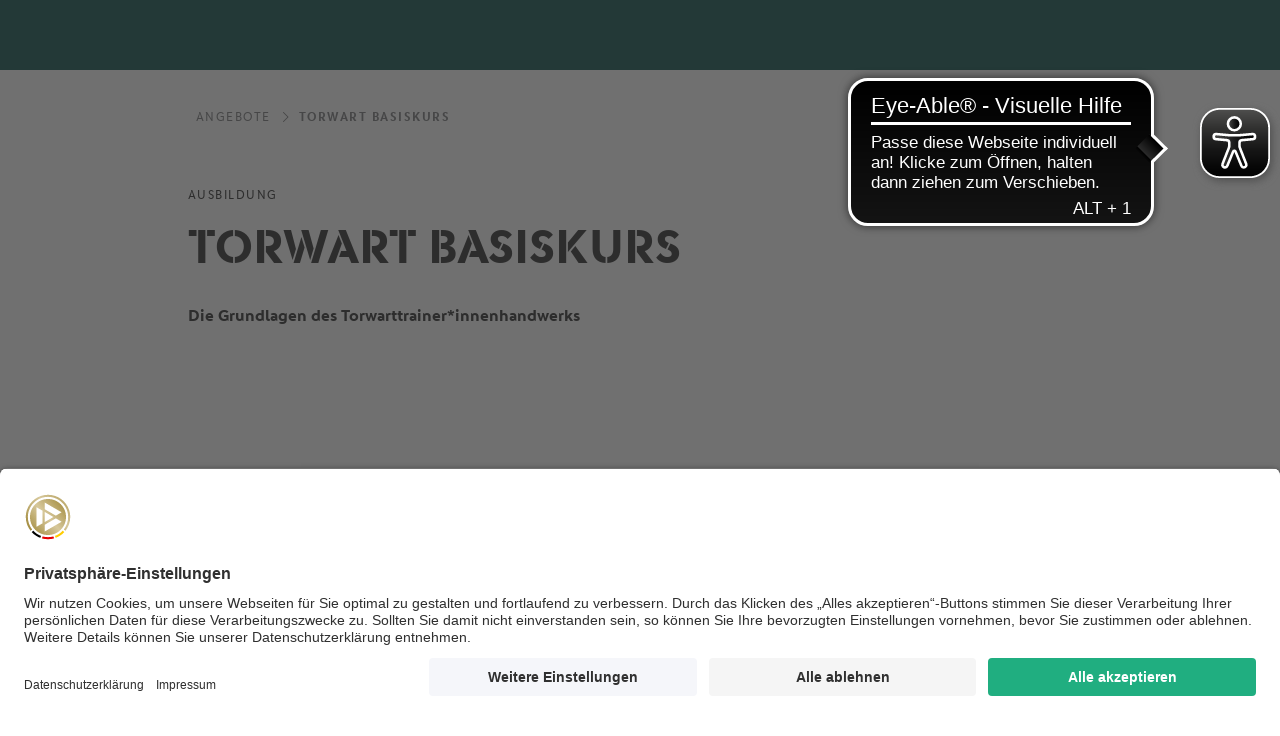

--- FILE ---
content_type: text/html
request_url: https://www.dfb-akademie.de/torwart-basiskurs/-/id-11011116
body_size: 21932
content:
<!DOCTYPE html><html class="u-SmoothScroll" lang="de"><head><meta charSet="utf-8"/><meta http-equiv="x-ua-compatible" content="ie=edge"/><meta name="viewport" content="width=device-width, initial-scale=1, shrink-to-fit=no"/><meta name="generator" content="Gatsby 5.15.0"/><meta data-react-helmet="true" name="description" content=""/><meta data-react-helmet="true" property="og:title" content="Torwart Basiskurs"/><meta data-react-helmet="true" property="og:description" content=""/><meta data-react-helmet="true" property="og:type" content="website"/><meta data-react-helmet="true" property="og:image" content="https://res.cloudinary.com/dfb-de/image/fetch/c_fill,f_auto,h_630,q_auto,w_1200/https://assets.dfb.de/uploads/000/216/029/original_ogimage_default.jpg"/><meta data-react-helmet="true" name="twitter:card" content="summary"/><meta data-react-helmet="true" name="twitter:title" content="Torwart Basiskurs"/><meta data-react-helmet="true" name="twitter:description" content=""/><meta data-react-helmet="true" name="twitter:image" content="https://res.cloudinary.com/dfb-de/image/fetch/c_fill,f_auto,h_675,q_auto,w_1200/https://assets.dfb.de/uploads/000/216/029/original_ogimage_default.jpg"/><meta data-react-helmet="true" name="robots" content="index"/><link rel="stylesheet" href="/styles.e21f3e4e5603d925356f.css"/><title data-react-helmet="true">Torwart Basiskurs</title><link data-react-helmet="true" rel="canonical" href="https://www.dfb-akademie.de/torwart-basiskurs/-/id-11011116"/><link data-react-helmet="true" id="ui-kit-modules-brand-css-bundle" type="text/css" rel="stylesheet" href="/static/akademie/assets/main.bundle.css"/><link data-react-helmet="true" id="personalisation-css" type="text/css" rel="stylesheet" href="https://mein.dfb-akademie.de/personalisierung/static/assets/css/dfb-css.css"/><script data-react-helmet="true" type="text/javascript" id="dfb-ui-modules-gatsby-context">window.gatsby_context = true</script><script data-react-helmet="true" id="usercentrics-cmp" data-settings-id="Hs7K86MmD" src="https://app.eu.usercentrics.eu/browser-ui/latest/loader.js" data-eu-mode="true" async=""></script><script data-react-helmet="true" type="application/javascript" src="https://privacy-proxy.usercentrics.eu/latest/uc-block.bundle.js"></script><script data-react-helmet="true" type="text/javascript">
                uc.blockOnly([
                  'FtE1AC6zU', // Walls.io
                  'nhLMP6qX', // Podigee
                  'BJz7qNsdj-7' // YouTube Video
                ]);
              </script><script data-react-helmet="true" async="" src="https://www.eye-able-cdn.com/configs/www.dfb-akademie.de.js"></script><script data-react-helmet="true" async="" src="https://cdn.eye-able.com/public/js/eyeAble.js"></script><script data-react-helmet="true" data-usercentrics="Adobe Analytics" type="text/plain" src="//assets.adobedtm.com/97c422f768f3/4f1b3f748d1e/launch-5729fa08961c.min.js"></script><script data-react-helmet="true" id="ui-kit-modules-brand-js-bundle" type="text/javascript" src="/static/akademie/assets/main.bundle.js"></script><script data-react-helmet="true" id="personalisation" type="text/javascript" src="https://mein.dfb-akademie.de/personalisierung/static/assets/js/personalisation.js"></script><script data-react-helmet="true" id="sap-cdc-websdk" type="text/javascript" src="https://cdns.eu1.gigya.com/js/gigya.js?apikey=4_Nqo-lQ4we2NJdndQ5OmqtQ"></script><script data-react-helmet="true" type="text/javascript">
        window.dataLayer = window.dataLayer || [];
        window.dataLayer.push({
          page: {
            portal: "akademiewelten",
            pageType: "education",
            articleId: "11011116",
            title: "Torwart Basiskurs",
            rootCategories: {
              uuids: [],
              labels: []
            },
            categories: {
              uuids: [],
              labels: []
            },
            level: {
              level1: "Angebote",
              level2: "Torwart Basiskurs",
              level3: "",
              level4: "",
              level5: "",
              
            },
            tags: []
          }
        });
        var trackProduct="sp-stg";
        var session="anonymous";
        var page_type="education";
        var article_id="11011116";
        var title="Torwart Basiskurs";
        var level1 = "Angebote";
        var level2 = "Torwart Basiskurs";
        var level3 = "";
        var level4 = "";
        var level5 = "";
        </script><link rel="icon" href="/favicon-32x32.png?v=9de63780c905ad786996837a5504e6a1" type="image/png"/><link rel="icon" href="/favicon.svg?v=9de63780c905ad786996837a5504e6a1" type="image/svg+xml"/><link rel="manifest" href="/manifest.webmanifest" crossorigin="anonymous"/><link rel="apple-touch-icon" sizes="48x48" href="/icons/icon-48x48.png?v=9de63780c905ad786996837a5504e6a1"/><link rel="apple-touch-icon" sizes="72x72" href="/icons/icon-72x72.png?v=9de63780c905ad786996837a5504e6a1"/><link rel="apple-touch-icon" sizes="96x96" href="/icons/icon-96x96.png?v=9de63780c905ad786996837a5504e6a1"/><link rel="apple-touch-icon" sizes="144x144" href="/icons/icon-144x144.png?v=9de63780c905ad786996837a5504e6a1"/><link rel="apple-touch-icon" sizes="192x192" href="/icons/icon-192x192.png?v=9de63780c905ad786996837a5504e6a1"/><link rel="apple-touch-icon" sizes="256x256" href="/icons/icon-256x256.png?v=9de63780c905ad786996837a5504e6a1"/><link rel="apple-touch-icon" sizes="384x384" href="/icons/icon-384x384.png?v=9de63780c905ad786996837a5504e6a1"/><link rel="apple-touch-icon" sizes="512x512" href="/icons/icon-512x512.png?v=9de63780c905ad786996837a5504e6a1"/><link rel="alternate" type="application/rss+xml" title="Everyday Leadership - der Leadership-Talk der DFB-Akademie" href="https://everydayleadership.podigee.io/feed/mp3"/></head><body><div id="___gatsby"><div style="outline:none" tabindex="-1" id="gatsby-focus-wrapper"><div class="l-Page " id="page"><header class="m-Header m-Header--darkGreen" data-logoutforwardurl="https://www.dfb-akademie.de" data-nav-layout="m-menu" data-ssg-source="akademie"></header><main class="l-Main" role="main"><section class="m-Opener u-Padding-top-m"><div class="m-Opener-wrapper m-Opener-wrapper--content"><div class="m-Opener-container"><nav class="dfb-Breadcrumb m-Opener-breadcrumb"><ol class="dfb-Breadcrumb-list"><li class="dfb-Breadcrumb-item" data-item="0"><a class="dfb-Breadcrumb-link" href="/angebote/-/id-11009549">Angebote</a></li><li class="dfb-Breadcrumb-item is-active" data-item="1"><a class="dfb-Breadcrumb-link" href="/torwart-basiskurs/-/id-11011116">Torwart Basiskurs</a></li></ol></nav><div class="m-Opener-content"><p class="dfb-Paragraph dfb-Paragraph--small m-Opener-topline">Ausbildung</p><h2 class="dfb-Headline dfb-Headline--h2 m-Opener-headline">TORWART BASISKURS </h2><p class="dfb-Paragraph m-Opener-excerpt">Die Grundlagen des Torwarttrainer*innenhandwerks&nbsp;</p></div></div></div><div class="m-Opener-wrapper m-Opener-wrapper--image"><div class="m-Opener-container"><div class="m-Opener-image" data-toggle="modal" data-target="opener-modal"><div class="dfb-Image dfb-Image--lazyloading"><img src="[data-uri]" data-src="https://res.cloudinary.com/dfb-de/image/fetch/c_fill,f_auto,g_faces:center,h_509,q_auto,w_905/https://assets.dfb.de/uploads/000/244/982/original_Torwart_B.jpg%3F1629283898" class="dfb-Image-image" title="" alt="" data-object-fit="true"/></div><div class="c-Lightbox"><div class="dfb-Modal dfb-Modal--fullsize c-Lightbox-modal" role="dialog" aria-hidden="true" tabindex="-1" data-modal="true" id="opener-modal"><div class="dfb-Modal-surface"><div class="dfb-Modal-container"><div class="dfb-Modal-content" role="document" tabindex="-1"><div class="dfb-Modal-contentContainer"><button type="button" class="dfb-Modal-dismissButton" data-dismiss="modal"><span class="dfb-Icon"><svg class="dfb-Symbol dfb-Symbol--dfbIconclose" aria-hidden="true"><use xlink:href="#dfb-icon-close" href="#dfb-icon-close"></use></svg></span></button><div class="c-Lightbox-wrapper"><div class="c-Lightbox-content"><div class="c-Lightbox-imageContainer" data-src="https://res.cloudinary.com/dfb-de/image/fetch/c_fit,f_auto,h_900,q_auto,w_1600/https://assets.dfb.de/uploads/000/244/982/original_Torwart_B.jpg%3F1629283898" data-alt=""><button class="dfb-IconButton c-Lightbox-zoomToggleButton" type="button"><span class="dfb-Icon dfb-IconButton-icon"><span class="dfb-Icon"><svg class="dfb-Symbol dfb-Symbol--dfbIconenlarge" aria-hidden="true"><use xlink:href="#dfb-icon-enlarge" href="#dfb-icon-enlarge"></use></svg></span></span><span class="dfb-IconButton-label">Bild zoomen</span></button><div class="dfb-Spinner dfb-Spinner--continuous u-Theme-dark c-Lightbox-spinner" role="progressbar"><div class="dfb-Spinner-value">0</div></div></div><div class="c-Lightbox-caption"><p class="dfb-Paragraph u-Theme-dark"></p></div></div></div></div></div></div></div></div></div></div></div></div></section><section class="m-RichText u-Padding-top-m u-Padding-bottom-m"><div class="m-RichText-wrapper"><div class="m-RichText-container"><div class="dfb-Rte"><html><head></head><body><h5>Ausbildungsziele&nbsp;</h5><p class="dfb-text-justify">Torwarttrainer*innen sollen gemäß dem Alters- und Leistungsniveau ihrer Mannschaft vielfältige Kompetenzen für ihre Arbeit mit den Spieler*innen und innerhalb des Trainer*innenteams erwerben.&nbsp;</p><h5>Ausbildungsinhalte&nbsp;</h5><ul> <li data-aria-level="1" data-aria-posinset="1" data-font="Wingdings" data-leveltext="" data-list-defn-props="{&quot;335552541&quot;:1,&quot;335559684&quot;:-2,&quot;335559685&quot;:720,&quot;335559991&quot;:360,&quot;469769226&quot;:&quot;Wingdings&quot;,&quot;469769242&quot;:[8226],&quot;469777803&quot;:&quot;left&quot;,&quot;469777804&quot;:&quot;&quot;,&quot;469777815&quot;:&quot;hybridMultilevel&quot;}" data-listid="4"><p> </p><p>Die DFB Torwart DNA&nbsp;</p> <p></p></li> <li data-aria-level="1" data-aria-posinset="1" data-font="Wingdings" data-leveltext="" data-list-defn-props="{&quot;335552541&quot;:1,&quot;335559684&quot;:-2,&quot;335559685&quot;:720,&quot;335559991&quot;:360,&quot;469769226&quot;:&quot;Wingdings&quot;,&quot;469769242&quot;:[8226],&quot;469777803&quot;:&quot;left&quot;,&quot;469777804&quot;:&quot;&quot;,&quot;469777815&quot;:&quot;hybridMultilevel&quot;}" data-listid="4"><p> </p><p>Einführung in W-A-S-I-C (Warm-Up, Analytisch, Situativ, Integrativ, Cool-Down)&nbsp;</p> <p></p></li> <li data-aria-level="1" data-aria-posinset="2" data-font="Wingdings" data-leveltext="" data-list-defn-props="{&quot;335552541&quot;:1,&quot;335559684&quot;:-2,&quot;335559685&quot;:720,&quot;335559991&quot;:360,&quot;469769226&quot;:&quot;Wingdings&quot;,&quot;469769242&quot;:[8226],&quot;469777803&quot;:&quot;left&quot;,&quot;469777804&quot;:&quot;&quot;,&quot;469777815&quot;:&quot;hybridMultilevel&quot;}" data-listid="4"><p> </p><p>Theorie und Praxis der Torhüter*innen-Grundtechniken (z. B. Grundstellung, Fangen, Fallen, Blocken, Ablenken mit dem Fuß)&nbsp;</p> <p></p></li> <li data-aria-level="1" data-aria-posinset="3" data-font="Wingdings" data-leveltext="" data-list-defn-props="{&quot;335552541&quot;:1,&quot;335559684&quot;:-2,&quot;335559685&quot;:720,&quot;335559991&quot;:360,&quot;469769226&quot;:&quot;Wingdings&quot;,&quot;469769242&quot;:[8226],&quot;469777803&quot;:&quot;left&quot;,&quot;469777804&quot;:&quot;&quot;,&quot;469777815&quot;:&quot;hybridMultilevel&quot;}" data-listid="4"><p> </p><p>Theorie und Praxis der Torschusszonen (Standzone, Stütz- und Kippzone, Abdruckzone)&nbsp;</p> <p></p></li> <li data-aria-level="1" data-aria-posinset="4" data-font="Wingdings" data-leveltext="" data-list-defn-props="{&quot;335552541&quot;:1,&quot;335559684&quot;:-2,&quot;335559685&quot;:720,&quot;335559991&quot;:360,&quot;469769226&quot;:&quot;Wingdings&quot;,&quot;469769242&quot;:[8226],&quot;469777803&quot;:&quot;left&quot;,&quot;469777804&quot;:&quot;&quot;,&quot;469777815&quot;:&quot;hybridMultilevel&quot;}" data-listid="4"><p> </p><p>Methodische Grundsätze des Torhüter*innentrainings&nbsp;</p> <p></p></li> </ul><h5>Ausbildungsverband und Dauer&nbsp;</h5><ul> <li data-aria-level="1" data-aria-posinset="1" data-font="Wingdings" data-leveltext="" data-list-defn-props="{&quot;335552541&quot;:1,&quot;335559684&quot;:-2,&quot;335559685&quot;:720,&quot;335559991&quot;:360,&quot;469769226&quot;:&quot;Wingdings&quot;,&quot;469769242&quot;:[8226],&quot;469777803&quot;:&quot;left&quot;,&quot;469777804&quot;:&quot;&quot;,&quot;469777815&quot;:&quot;hybridMultilevel&quot;}" data-listid="1"><p> </p><p>Landesverbände&nbsp;</p> <p></p></li> <li data-aria-level="1" data-aria-posinset="2" data-font="Wingdings" data-leveltext="" data-list-defn-props="{&quot;335552541&quot;:1,&quot;335559684&quot;:-2,&quot;335559685&quot;:720,&quot;335559991&quot;:360,&quot;469769226&quot;:&quot;Wingdings&quot;,&quot;469769242&quot;:[8226],&quot;469777803&quot;:&quot;left&quot;,&quot;469777804&quot;:&quot;&quot;,&quot;469777815&quot;:&quot;hybridMultilevel&quot;}" data-listid="1"><p> </p><p>Umfang: 40 LE&nbsp;</p> <p></p></li> <li data-aria-level="1" data-aria-posinset="3" data-font="Wingdings" data-leveltext="" data-list-defn-props="{&quot;335552541&quot;:1,&quot;335559684&quot;:-2,&quot;335559685&quot;:720,&quot;335559991&quot;:360,&quot;469769226&quot;:&quot;Wingdings&quot;,&quot;469769242&quot;:[8226],&quot;469777803&quot;:&quot;left&quot;,&quot;469777804&quot;:&quot;&quot;,&quot;469777815&quot;:&quot;hybridMultilevel&quot;}" data-listid="1"><p> </p><p>Dauer: 1-2 Monate</p> <p></p></li> </ul><h5>Tätigkeitsfeld und Einsatzbereich&nbsp;</h5><ul> <li data-aria-level="1" data-aria-posinset="1" data-font="Wingdings" data-leveltext="" data-list-defn-props="{&quot;335552541&quot;:1,&quot;335559684&quot;:-2,&quot;335559685&quot;:720,&quot;335559991&quot;:360,&quot;469769226&quot;:&quot;Wingdings&quot;,&quot;469769242&quot;:[8226],&quot;469777803&quot;:&quot;left&quot;,&quot;469777804&quot;:&quot;&quot;,&quot;469777815&quot;:&quot;hybridMultilevel&quot;}" data-listid="5"><p> </p><p>Als Torwarttrainer*in im Amateurbereich&nbsp;</p> <p></p></li> </ul><h5><strong>Anmeldung&nbsp;</strong></h5><ul> <li data-aria-level="1" data-aria-posinset="2" data-font="Wingdings" data-leveltext="" data-list-defn-props="{&quot;335552541&quot;:1,&quot;335559684&quot;:-2,&quot;335559685&quot;:720,&quot;335559991&quot;:360,&quot;469769226&quot;:&quot;Wingdings&quot;,&quot;469769242&quot;:[8226],&quot;469777803&quot;:&quot;left&quot;,&quot;469777804&quot;:&quot;&quot;,&quot;469777815&quot;:&quot;hybridMultilevel&quot;}" data-listid="5"><p> </p><p>Die Anmeldung erfolgt über den jeweiligen <a href="/qualifizierungsangebote-landes-und-regionalverbaende-ansprechpartner/-/id-11009594">Landesverband</a>.&nbsp;</p> <p></p></li> </ul></body></html></div></div></div></section><section class="m-Newsletter u-Padding-top-xl u-Padding-bottom-xl"><img class="m-Newsletter-img" src="https://assets.dfb.de/uploads/000/204/618/original_newsletter-background.jpg?1564565318" alt="Newsletter Stimmungsbild" data-object-fit="true"/><div class="m-Newsletter-wrapper"><div class="m-Newsletter-container"><div class="m-Newsletter-text"><h2 class="dfb-Headline dfb-Headline--h2 u-Theme-dark m-Newsletter-header">Newsletter</h2><div class="dfb-Rte u-Theme-dark m-Newsletter-subline"><p>Für die <a href="/newsletter" class="dfb-Textlink">Akademie-Post</a> anmelden und auf dem Laufenden bleiben!</p></div><div id="m-Newsletter-cdc-container"></div></div></div></div></section></main><footer class="m-Footer" data-cdnurl="https://www.dfb-akademie.de" data-localfootersitemapurl="https://www.dfb-akademie.de/navigation/footer_links/index.json" data-cdnabbinderurl="https://www.dfb-akademie.de/navigation/footer_meta/index.json"><div class="m-Footer-wrapper"><div class="m-Footer-container"><div class="m-Footer-directory"></div></div></div></footer></div><div id="alerts" class="m-Alerts"></div><div class="u-Sprite" data-href="/static/akademie/assets/sprite.svg" data-revision="0"></div></div><div id="gatsby-announcer" style="position:absolute;top:0;width:1px;height:1px;padding:0;overflow:hidden;clip:rect(0, 0, 0, 0);white-space:nowrap;border:0" aria-live="assertive" aria-atomic="true"></div></div><script id="gatsby-script-loader">/*<![CDATA[*/window.pagePath="/torwart-basiskurs/-/id-11011116/";/*]]>*/</script><!-- slice-start id="_gatsby-scripts-1" -->
          <script
            id="gatsby-chunk-mapping"
          >
            window.___chunkMapping="{\"polyfill\":[\"/polyfill-eaf9e01f920ddc4a4232.js\"],\"app\":[\"/app-3de53110c696670f3615.js\"],\"component---node-modules-dfb-gatsby-dfb-theme-src-pages-403-js\":[\"/component---node-modules-dfb-gatsby-dfb-theme-src-pages-403-js-de85ad6e098108da731a.js\"],\"component---node-modules-dfb-gatsby-dfb-theme-src-pages-404-js\":[\"/component---node-modules-dfb-gatsby-dfb-theme-src-pages-404-js-6b87e5083e297cf734fb.js\"],\"component---node-modules-dfb-gatsby-dfb-theme-src-pages-preview-renderer-js\":[\"/component---node-modules-dfb-gatsby-dfb-theme-src-pages-preview-renderer-js-b2c0248cecb25216cf27.js\"],\"component---node-modules-dfb-gatsby-dfb-theme-src-pages-search-js\":[\"/component---node-modules-dfb-gatsby-dfb-theme-src-pages-search-js-653619e40781ab1150e1.js\"],\"component---node-modules-dfb-gatsby-dfb-theme-src-templates-typo-3-page-js\":[\"/component---node-modules-dfb-gatsby-dfb-theme-src-templates-typo-3-page-js-43180117b2aac30076c3.js\"],\"component---node-modules-dfb-gatsby-dfb-theme-src-templates-typo-3-page-restricted-js\":[\"/component---node-modules-dfb-gatsby-dfb-theme-src-templates-typo-3-page-restricted-js-d1ffd58045bb1b264d88.js\"]}";
          </script>
        <script>window.___webpackCompilationHash="16240b17c31fff59c902";</script><script src="/webpack-runtime-81c82e9669f43f8535d7.js" nomodule></script><script src="/polyfill-eaf9e01f920ddc4a4232.js" nomodule></script><script src="/webpack-runtime-81c82e9669f43f8535d7.js" async></script><script src="/framework-4044424e9e0eccf0dd9f.js" async></script><script src="/app-3de53110c696670f3615.js" async></script><!-- slice-end id="_gatsby-scripts-1" --></body></html>

--- FILE ---
content_type: text/css
request_url: https://www.dfb-akademie.de/styles.e21f3e4e5603d925356f.css
body_size: 3430
content:
.slick-slider{-webkit-touch-callout:none;-webkit-tap-highlight-color:transparent;-webkit-box-sizing:border-box;box-sizing:border-box;-ms-touch-action:pan-y;touch-action:pan-y;-webkit-user-select:none;-moz-user-select:none;-ms-user-select:none;user-select:none;-khtml-user-select:none}.slick-list,.slick-slider{display:block;position:relative}.slick-list{margin:0;overflow:hidden;padding:0}.slick-list:focus{outline:none}.slick-list.dragging{cursor:pointer;cursor:hand}.slick-slider .slick-list,.slick-slider .slick-track{-webkit-transform:translateZ(0);transform:translateZ(0)}.slick-track{display:block;left:0;margin-left:auto;margin-right:auto;position:relative;top:0}.slick-track:after,.slick-track:before{content:"";display:table}.slick-track:after{clear:both}.slick-loading .slick-track{visibility:hidden}.slick-slide{display:none;float:left;height:100%;min-height:1px}[dir=rtl] .slick-slide{float:right}.slick-slide img{display:block}.slick-slide.slick-loading img{display:none}.slick-slide.dragging img{pointer-events:none}.slick-initialized .slick-slide{display:block}.slick-loading .slick-slide{visibility:hidden}.slick-vertical .slick-slide{border:1px solid transparent;display:block;height:auto}.slick-arrow.slick-hidden{display:none}.dfb-Tabs-scroller{position:unset!important}.dfb-Tabs-paddle{-ms-flex-pack:unset!important;height:37px!important;justify-content:unset!important;padding:0!important;top:50%!important;-webkit-transform:translateY(-50%)!important;transform:translateY(-50%)!important;width:43px!important}.dfb-Tabs-paddle svg{height:24px!important;width:24px!important}.dfb-Tabs-paddleRight{-ms-flex-pack:end!important;border-left:none!important;justify-content:flex-end!important}.dfb-Tabs-paddleLeft{-ms-flex-pack:start!important;border-right:none!important;justify-content:flex-start!important}#m-Newsletter-cdc-container *{color:#fff!important}#m-Newsletter-cdc-container .gigya-layout-row.with-two-inputs{display:-ms-flexbox!important;display:flex!important}#m-Newsletter-cdc-container .gigya-screen.portrait{padding:0!important}#m-Newsletter-cdc-container .gigya-composite-control,#m-Newsletter-cdc-container .gigya-composite-control-label *,#m-Newsletter-cdc-container .gigya-input-text,#m-Newsletter-cdc-container .gigya-label-text,#m-Newsletter-cdc-container .gigya-required-display,#m-Newsletter-cdc-container .gigya-screen,#m-Newsletter-cdc-container .gigya-screen-caption,#m-Newsletter-cdc-container .subscribe-thank-you *{color:#fff!important}#m-Newsletter-cdc-container a{color:#20ae80}#m-Newsletter-cdc-container .frc-captcha *{color:#222!important}#m-Newsletter-cdc-container .gigya-input-text{background-color:transparent!important;color:#fff!important}#m-Newsletter-cdc-container .gigya-subscribe-with-email-form{-ms-flex-pack:start;display:-ms-flexbox;display:flex;-ms-flex-direction:column;flex-direction:column;height:auto;justify-content:flex-start;max-width:100vw;padding:0 7.5px;position:relative}@media screen and (min-width:576px){#m-Newsletter-cdc-container .gigya-subscribe-with-email-form{-ms-flex-pack:center;-ms-flex-direction:row;flex-direction:row;-ms-flex-wrap:wrap;flex-wrap:wrap;justify-content:center;margin:0 auto;max-width:66.6667%;padding:0 7.5px}}@media screen and (min-width:992px){#m-Newsletter-cdc-container .gigya-subscribe-with-email-form{margin:0 auto;max-width:50%;padding:0 7.5px}}@media screen and (min-width:1280px){#m-Newsletter-cdc-container .gigya-subscribe-with-email-form{padding:0 10px}}@media screen and (min-width:1600px){#m-Newsletter-cdc-container .gigya-subscribe-with-email-form{padding:0 10px}}

--- FILE ---
content_type: application/javascript
request_url: https://www.dfb-akademie.de/app-3de53110c696670f3615.js
body_size: 99810
content:
/*! For license information please see app-3de53110c696670f3615.js.LICENSE.txt */
(self.webpackChunkdfb_akademie_gatsby=self.webpackChunkdfb_akademie_gatsby||[]).push([[524],{2024:function(t,e,n){"use strict";n.d(e,{Jr:function(){return a},dd:function(){return o},hr:function(){return u},j$:function(){return i}});var r=n(96540),o=r.createContext({}),i=r.createContext({}),a=r.createContext({}),u=r.createContext({})},2073:function(t,e,n){"use strict";var r,o,i,a=n(51354),u=n(17916),c=n(76318),s=n(70295),l=n(85237),f=n(93921),p=n(93611),d=n(99409),h="Object already initialized",v=u.TypeError,m=u.WeakMap;if(a||f.state){var g=f.state||(f.state=new m);g.get=g.get,g.has=g.has,g.set=g.set,r=function(t,e){if(g.has(t))throw new v(h);return e.facade=t,g.set(t,e),e},o=function(t){return g.get(t)||{}},i=function(t){return g.has(t)}}else{var y=p("state");d[y]=!0,r=function(t,e){if(l(t,y))throw new v(h);return e.facade=t,s(t,y,e),e},o=function(t){return l(t,y)?t[y]:{}},i=function(t){return l(t,y)}}t.exports={set:r,get:o,has:i,enforce:function(t){return i(t)?o(t):r(t,{})},getterFor:function(t){return function(e){var n;if(!c(e)||(n=o(e)).type!==t)throw new v("Incompatible receiver, "+t+" required");return n}}}},2128:function(t,e,n){"use strict";var r=n(3836),o=n(85237),i=n(29713),a=n(95893).indexOf,u=n(99409),c=r([].push);t.exports=function(t,e){var n,r=i(t),s=0,l=[];for(n in r)!o(u,n)&&o(r,n)&&c(l,n);for(;e.length>s;)o(r,n=e[s++])&&(~a(l,n)||c(l,n));return l}},3836:function(t,e,n){"use strict";var r=n(45228),o=Function.prototype,i=o.call,a=r&&o.bind.bind(i,i);t.exports=r?a:function(t){return function(){return i.apply(t,arguments)}}},3968:function(t,e,n){"use strict";var r=n(22715),o=n(98105),i=/#|\.prototype\./,a=function(t,e){var n=c[u(t)];return n===l||n!==s&&(o(e)?r(e):!!e)},u=a.normalize=function(t){return String(t).replace(i,".").toLowerCase()},c=a.data={},s=a.NATIVE="N",l=a.POLYFILL="P";t.exports=a},4491:function(t,e,n){"use strict";var r=n(3836),o=n(22715),i=n(71812),a=Object,u=r("".split);t.exports=o(function(){return!a("z").propertyIsEnumerable(0)})?function(t){return"String"===i(t)?u(t,""):a(t)}:a},4753:function(t,e){"use strict";var n={}.propertyIsEnumerable,r=Object.getOwnPropertyDescriptor,o=r&&!n.call({1:2},1);e.f=o?function(t){var e=r(this,t);return!!e&&e.enumerable}:n},5377:function(t,e,n){"use strict";var r=n(36711),o=n(29276),i=n(90253).f,a=r("unscopables"),u=Array.prototype;void 0===u[a]&&i(u,a,{configurable:!0,value:o(null)}),t.exports=function(t){u[a][t]=!0}},5988:function(t,e,n){"use strict";var r=n(71812);t.exports=Array.isArray||function(t){return"Array"===r(t)}},6017:function(t,e,n){"use strict";n.d(e,{A:function(){return O}});var r=n(96540),o=n(5556),i=n.n(o),a=n(60020),u=n(88990),c=n(45458),s=n(64810),l=n(16145),f=n(79732);function p(t){var e=t.children,n=t.callback;return(0,r.useEffect)(function(){n()}),e}var d=["link","meta","style","title","base","noscript","script","html","body"];function h(t,e){var n="undefined"!=typeof Symbol&&t[Symbol.iterator]||t["@@iterator"];if(n)return(n=n.call(t)).next.bind(n);if(Array.isArray(t)||(n=function(t,e){if(t){if("string"==typeof t)return v(t,e);var n={}.toString.call(t).slice(8,-1);return"Object"===n&&t.constructor&&(n=t.constructor.name),"Map"===n||"Set"===n?Array.from(t):"Arguments"===n||/^(?:Ui|I)nt(?:8|16|32)(?:Clamped)?Array$/.test(n)?v(t,e):void 0}}(t))||e&&t&&"number"==typeof t.length){n&&(t=n);var r=0;return function(){return r>=t.length?{done:!0}:{done:!1,value:t[r++]}}}throw new TypeError("Invalid attempt to iterate non-iterable instance.\nIn order to be iterable, non-array objects must have a [Symbol.iterator]() method.")}function v(t,e){(null==e||e>t.length)&&(e=t.length);for(var n=0,r=Array(e);n<e;n++)r[n]=t[n];return r}function m(t){}function g(t){for(var e,n=t.oldNodes,r=t.newNodes,o=t.onStale,i=t.onNew,a=function(){var t=e.value,n=r.findIndex(function(e){return function(t,e){if(t instanceof HTMLElement&&e instanceof HTMLElement){var n=e.getAttribute("nonce");if(n&&!t.getAttribute("nonce")){var r=e.cloneNode(!0);return r.setAttribute("nonce",""),r.nonce=n,n===t.nonce&&t.isEqualNode(r)}}return t.isEqualNode(e)}(e,t)});-1===n?o(t):r.splice(n,1)},u=h(n);!(e=u()).done;)a();for(var c,s=h(r);!(c=s()).done;){i(c.value)}}function y(t,e){void 0===e&&(e={html:{},body:{}});for(var n,r=new Map,o=[],i=h(t.childNodes);!(n=i()).done;){var a,u,s=n.value,l=s.nodeName.toLowerCase(),f=null===(a=s.attributes)||void 0===a||null===(u=a.id)||void 0===u?void 0:u.value;if(E(s)){if(w(l))if("html"===l||"body"===l)for(var p,d=h(s.attributes);!(p=d()).done;){var v,g=p.value,S="style"===g.name;if(e[l]=Object.assign({},e[l]),S||(e[l][g.name]=g.value),S)e[l].style=""+(null!==(v=e[l])&&void 0!==v&&v.style?e[l].style:"")+g.value+" "}else{var _=s.cloneNode(!0);if(_.setAttribute("data-gatsby-head",!0),"script"===_.nodeName.toLowerCase()&&(_=b(_)),f)if(r.has(f)){var P,x=r.get(f);null===(P=o[x].parentNode)||void 0===P||P.removeChild(o[x]),o[x]=_}else o.push(_),r.set(f,o.length-1);else o.push(_)}else m();s.childNodes.length&&o.push.apply(o,(0,c.A)(y(s,e).validHeadNodes))}}return{validHeadNodes:o,htmlAndBodyAttributes:e}}function b(t){for(var e,n=document.createElement("script"),r=h(t.attributes);!(e=r()).done;){var o=e.value;n.setAttribute(o.name,o.value)}return n.innerHTML=t.innerHTML,n}function w(t){return d.includes(t)}function E(t){return 1===t.nodeType}var S=document.createElement("div"),_={html:[],body:[]},P=function(){var t,e=y(S),n=e.validHeadNodes,r=e.htmlAndBodyAttributes;_.html=Object.keys(r.html),_.body=Object.keys(r.body),function(t){if(t){var e=t.html,n=t.body,r=document.querySelector("html");r&&Object.entries(e).forEach(function(t){var e=t[0],n=t[1];r.setAttribute(e,n)});var o=document.querySelector("body");o&&Object.entries(n).forEach(function(t){var e=t[0],n=t[1];o.setAttribute(e,n)})}}(r);var o=document.querySelectorAll("[data-gatsby-head]");if(0!==o.length){var i=[];g({oldNodes:o,newNodes:n,onStale:function(t){return t.parentNode.removeChild(t)},onNew:function(t){return i.push(t)}}),(t=document.head).append.apply(t,i)}else{var a;(a=document.head).append.apply(a,(0,c.A)(n))}};function x(t){var e=t.pageComponent,n=t.staticQueryResults,o=t.pageComponentProps;(0,r.useEffect)(function(){if(null!=e&&e.Head){!function(t){if("function"!=typeof t)throw new Error('Expected "Head" export to be a function got "'+typeof t+'".')}(e.Head);var t=(0,f.n)().render,i=r.createElement(e.Head,{location:{pathname:(c=o).location.pathname},params:c.params,data:c.data||{},serverData:c.serverData,pageContext:c.pageContext}),u=(0,a.N)("wrapRootElement",{element:i},i,function(t){return{element:t.result}}).pop();t(r.createElement(p,{callback:P},r.createElement(s.StaticQueryContext.Provider,{value:n},r.createElement(l.LocationProvider,null,u))),S)}var c;return function(){!function(){for(var t,e=h(document.querySelectorAll("[data-gatsby-head]"));!(t=e()).done;){var n=t.value;n.parentNode.removeChild(n)}}(),function(t){if(t){var e=t.html,n=t.body;if(e){var r=document.querySelector("html");e.forEach(function(t){r&&r.removeAttribute(t)})}if(n){var o=document.querySelector("body");n.forEach(function(t){o&&o.removeAttribute(t)})}}}(_)}})}function R(t){var e,n,o=Object.assign({},t,{params:Object.assign({},(0,u.UA)(t.location.pathname),t.pageResources.json.pageContext.__params)});return e=t.pageResources.partialHydration?t.pageResources.partialHydration:(0,r.createElement)((n=t.pageResources.component)&&n.default||n,Object.assign({},o,{key:t.path||t.pageResources.page.path})),x({pageComponent:t.pageResources.head,staticQueryResults:t.pageResources.staticQueryResults,pageComponentProps:o}),(0,a.N)("wrapPageElement",{element:e,props:o},e,function(t){return{element:t.result,props:o}}).pop()}R.propTypes={location:i().object.isRequired,pageResources:i().object.isRequired,data:i().object,pageContext:i().object.isRequired};var O=R},6221:function(t,e,n){var r=n(95636);t.exports=function(t,e){t.prototype=Object.create(e.prototype),t.prototype.constructor=t,r(t,e)},t.exports.__esModule=!0,t.exports.default=t.exports},7205:function(t,e,n){"use strict";var r=n(5988),o=n(57081),i=n(76318),a=n(36711)("species"),u=Array;t.exports=function(t){var e;return r(t)&&(e=t.constructor,(o(e)&&(e===u||r(e.prototype))||i(e)&&null===(e=e[a]))&&(e=void 0)),void 0===e?u:e}},7231:function(t,e,n){"use strict";n.d(e,{de:function(){return c},G:function(){return a},GR:function(){return s}});var r=n(96540);n(10004);var o,i,a=(o="StaticQuery",i={},r.createServerContext?function(t,e){return void 0===e&&(e=null),globalThis.__SERVER_CONTEXT||(globalThis.__SERVER_CONTEXT={}),globalThis.__SERVER_CONTEXT[t]||(globalThis.__SERVER_CONTEXT[t]=r.createServerContext(t,e)),globalThis.__SERVER_CONTEXT[t]}(o,i):r.createContext(i));function u(t){var e=t.staticQueryData,n=t.data,o=t.query,i=t.render,a=n?n.data:e[o]&&e[o].data;return r.createElement(r.Fragment,null,a&&i(a),!a&&r.createElement("div",null,"Loading (StaticQuery)"))}var c=function(t){var e=t.data,n=t.query,o=t.render,i=t.children;return r.createElement(a.Consumer,null,function(t){return r.createElement(u,{data:e,query:n,render:o||i,staticQueryData:t})})},s=function(t){var e;r.useContext;var n=r.useContext(a);if(isNaN(Number(t)))throw new Error("useStaticQuery was called with a string but expects to be called using `graphql`. Try this:\n\nimport { useStaticQuery, graphql } from 'gatsby';\n\nuseStaticQuery(graphql`"+t+"`);\n");if(null!==(e=n[t])&&void 0!==e&&e.data)return n[t].data;throw new Error("The result of this StaticQuery could not be fetched.\n\nThis is likely a bug in Gatsby and if refreshing the page does not fix it, please open an issue in https://github.com/gatsbyjs/gatsby/issues")}},8106:function(t,e,n){"use strict";var r=n(21078),o=n(26745);t.exports=function(t,e){var n=t[e];return o(n)?void 0:r(n)}},8373:function(t,e,n){"use strict";var r=n(28232),o=n(43178),i=n(90253),a=n(67211),u=n(29713),c=n(75412);e.f=r&&!o?Object.defineProperties:function(t,e){a(t);for(var n,r=u(e),o=c(e),s=o.length,l=0;s>l;)i.f(t,n=o[l++],r[n]);return t}},8377:function(t,e,n){"use strict";var r=n(28232),o=n(22715),i=n(30763);t.exports=!r&&!o(function(){return 7!==Object.defineProperty(i("div"),"a",{get:function(){return 7}}).a})},9125:function(t,e,n){"use strict";var r=n(93921);t.exports=function(t,e){return r[t]||(r[t]=e||{})}},9873:function(t,e,n){"use strict";var r=n(45850),o=Object;t.exports=function(t){return o(r(t))}},10004:function(t,e,n){"use strict";n(72901)},12475:function(t){t.exports=function(t){if(void 0===t)throw new ReferenceError("this hasn't been initialised - super() hasn't been called");return t},t.exports.__esModule=!0,t.exports.default=t.exports},13077:function(t,e,n){"use strict";var r=n(43013),o=n(58881);t.exports=function(t){var e=r(t,"string");return o(e)?e:e+""}},13369:function(t,e){"use strict";e.f=Object.getOwnPropertySymbols},14656:function(t,e){"use strict";Object.defineProperty(e,"__esModule",{value:!0});e.SCRIPT_TYPE="text/partytown",e.partytownSnippet=t=>((t,e)=>{const{forward:n=[],...r}=t||{},o=JSON.stringify(r,(t,e)=>("function"==typeof e&&(e=String(e)).startsWith(t+"(")&&(e="function "+e),e));return["!(function(w,p,f,c){",Object.keys(r).length>0?`c=w[p]=Object.assign(w[p]||{},${o});`:"c=w[p]=w[p]||{};","c[f]=(c[f]||[])",n.length>0?`.concat(${JSON.stringify(n)})`:"","})(window,'partytown','forward');",e].join("")})(t,'/* Partytown 0.7.6 - MIT builder.io */\n!function(t,e,n,i,r,o,a,d,s,c,p,l){function u(){l||(l=1,"/"==(a=(o.lib||"/~partytown/")+(o.debug?"debug/":""))[0]&&(s=e.querySelectorAll(\'script[type="text/partytown"]\'),i!=t?i.dispatchEvent(new CustomEvent("pt1",{detail:t})):(d=setTimeout(f,1e4),e.addEventListener("pt0",w),r?h(1):n.serviceWorker?n.serviceWorker.register(a+(o.swPath||"partytown-sw.js"),{scope:a}).then((function(t){t.active?h():t.installing&&t.installing.addEventListener("statechange",(function(t){"activated"==t.target.state&&h()}))}),console.error):f())))}function h(t){c=e.createElement(t?"script":"iframe"),t||(c.setAttribute("style","display:block;width:0;height:0;border:0;visibility:hidden"),c.setAttribute("aria-hidden",!0)),c.src=a+"partytown-"+(t?"atomics.js?v=0.7.6":"sandbox-sw.html?"+Date.now()),e.body.appendChild(c)}function f(n,r){for(w(),i==t&&(o.forward||[]).map((function(e){delete t[e.split(".")[0]]})),n=0;n<s.length;n++)(r=e.createElement("script")).innerHTML=s[n].innerHTML,e.head.appendChild(r);c&&c.parentNode.removeChild(c)}function w(){clearTimeout(d)}o=t.partytown||{},i==t&&(o.forward||[]).map((function(e){p=t,e.split(".").map((function(e,n,i){p=p[i[n]]=n+1<i.length?"push"==i[n+1]?[]:p[i[n]]||{}:function(){(t._ptf=t._ptf||[]).push(i,arguments)}}))})),"complete"==e.readyState?u():(t.addEventListener("DOMContentLoaded",u),t.addEventListener("load",u))}(window,document,navigator,top,window.crossOriginIsolated);')},15270:function(t,e,n){"use strict";var r=n(51783),o=Math.max,i=Math.min;t.exports=function(t,e){var n=r(t);return n<0?o(n+e,0):i(n,e)}},16145:function(t,e,n){"use strict";n.r(e),n.d(e,{BaseContext:function(){return P},Link:function(){return et},Location:function(){return at},LocationContext:function(){return x},LocationProvider:function(){return it},Match:function(){return ct},Redirect:function(){return T},Router:function(){return vt},ServerLocation:function(){return ut},createHistory:function(){return y},createMemorySource:function(){return b},globalHistory:function(){return E},insertParams:function(){return I},isRedirect:function(){return j},match:function(){return M},navigate:function(){return S},pick:function(){return D},redirectTo:function(){return k},resolve:function(){return L},shallowCompare:function(){return G},startsWith:function(){return N},useBaseContext:function(){return R},useLocation:function(){return gt},useLocationContext:function(){return O},useMatch:function(){return wt},useNavigate:function(){return yt},useParams:function(){return bt},validateRedirect:function(){return H}});var r=n(23029),o=n(92901),i=n(50388),a=n(53954),u=n(85501),c=n(80296),s=(n(20410),n(10004),n(96540)),l=n(5556),f=n.n(l),p=n(20311),d=n.n(p);function h(){try{var t=!Boolean.prototype.valueOf.call(Reflect.construct(Boolean,[],function(){}))}catch(t){}return(h=function(){return!!t})()}function v(){return v=Object.assign?Object.assign.bind():function(t){for(var e=1;e<arguments.length;e++){var n=arguments[e];for(var r in n)Object.prototype.hasOwnProperty.call(n,r)&&(t[r]=n[r])}return t},v.apply(this,arguments)}function m(t,e){if(null==t)return{};var n,r,o={},i=Object.keys(t);for(r=0;r<i.length;r++)e.indexOf(n=i[r])>=0||(o[n]=t[n]);return o}var g=function(t){var e=t.location,n=e.search,r=e.hash,o=e.href,i=e.origin,a=e.protocol,u=e.host,c=e.hostname,s=e.port,l=t.location.pathname;return!l&&o&&w&&(l=new URL(o).pathname),{pathname:encodeURI(decodeURI(l)),search:n,hash:r,href:o,origin:i,protocol:a,host:u,hostname:c,port:s,state:t.history.state,key:t.history.state&&t.history.state.key||"initial"}},y=function(t,e){var n=[],r=g(t),o=!1,i=function(){};return{get location(){return r},get transitioning(){return o},_onTransitionComplete:function(){o=!1,i()},listen:function(e){n.push(e);var o=function(){r=g(t),e({location:r,action:"POP"})};return t.addEventListener("popstate",o),function(){t.removeEventListener("popstate",o),n=n.filter(function(t){return t!==e})}},navigate:function(e){var a=arguments.length>1&&void 0!==arguments[1]?arguments[1]:{},u=a.state,c=a.replace,s=void 0!==c&&c;if("number"==typeof e)t.history.go(e);else{u=v({},u,{key:Date.now()+""});try{o||s?t.history.replaceState(u,null,e):t.history.pushState(u,null,e)}catch(n){t.location[s?"replace":"assign"](e)}}r=g(t),o=!0;var l=new Promise(function(t){return i=t});return n.forEach(function(t){return t({location:r,action:"PUSH"})}),l}}},b=function(){var t=arguments.length>0&&void 0!==arguments[0]?arguments[0]:"/",e=t.indexOf("?"),n={pathname:e>-1?t.substr(0,e):t,search:e>-1?t.substr(e):""},r=0,o=[n],i=[null];return{get location(){return o[r]},addEventListener:function(t,e){},removeEventListener:function(t,e){},history:{get entries(){return o},get index(){return r},get state(){return i[r]},pushState:function(t,e,n){var a=n.split("?"),u=(0,c.A)(a,2),s=u[0],l=u[1],f=void 0===l?"":l;r++,o.push({pathname:s,search:f.length?"?".concat(f):f}),i.push(t)},replaceState:function(t,e,n){var a=n.split("?"),u=(0,c.A)(a,2),s=u[0],l=u[1],f=void 0===l?"":l;o[r]={pathname:s,search:f},i[r]=t},go:function(t){var e=r+t;e<0||e>i.length-1||(r=e)}}}},w=!("undefined"==typeof window||!window.document||!window.document.createElement),E=y(w?window:b()),S=E.navigate;function _(t,e){return s.createServerContext?function(t){var e=arguments.length>1&&void 0!==arguments[1]?arguments[1]:null;return globalThis.__SERVER_CONTEXT||(globalThis.__SERVER_CONTEXT={}),globalThis.__SERVER_CONTEXT[t]||(globalThis.__SERVER_CONTEXT[t]=s.createServerContext(t,e)),globalThis.__SERVER_CONTEXT[t]}(t,e):s.createContext(e)}var P=_("Base",{baseuri:"/",basepath:"/"}),x=_("Location"),R=function(){return s.useContext(P)},O=function(){return s.useContext(x)};function C(t){this.uri=t}var j=function(t){return t instanceof C},k=function(t){throw new C(t)};function A(t){var e=t.to,n=t.replace,r=void 0===n||n,o=t.state,i=t.noThrow,a=t.baseuri;s.useEffect(function(){Promise.resolve().then(function(){var n=L(e,a);S(I(n,t),{replace:r,state:o})})},[]);var u=L(e,a);return i||k(I(u,t)),null}var T=function(t){var e=O(),n=R().baseuri;return s.createElement(A,v({},e,{baseuri:n},t))};T.propTypes={from:f().string,to:f().string.isRequired};var N=function(t,e){return t.substr(0,e.length)===e},D=function(t,e){for(var n,r,o=e.split("?"),i=(0,c.A)(o,1)[0],a=Q(i),u=""===a[0],s=J(t),l=0,f=s.length;l<f;l++){var p=!1,h=s[l].route;if(h.default)r={route:h,params:{},uri:e};else{for(var v=Q(h.path),m={},g=Math.max(a.length,v.length),y=0;y<g;y++){var b=v[y],w=a[y];if(W(b)){m[b.slice(1)||"*"]=a.slice(y).map(decodeURIComponent).join("/");break}if(void 0===w){p=!0;break}var E=F.exec(b);if(E&&!u){var S=-1===$.indexOf(E[1]);d()(S,'<Router> dynamic segment "'.concat(E[1],'" is a reserved name. Please use a different name in path "').concat(h.path,'".'));var _=decodeURIComponent(w);m[E[1]]=_}else if(b!==w){p=!0;break}}if(!p){n={route:h,params:m,uri:"/"+a.slice(0,y).join("/")};break}}}return n||r||null},M=function(t,e){return D([{path:t}],e)},L=function(t,e){if(N(t,"/"))return t;var n=t.split("?"),r=(0,c.A)(n,2),o=r[0],i=r[1],a=e.split("?"),u=(0,c.A)(a,1)[0],s=Q(o),l=Q(u);if(""===s[0])return B(u,i);if(!N(s[0],".")){var f=l.concat(s).join("/");return B(("/"===u?"":"/")+f,i)}for(var p=l.concat(s),d=[],h=0,v=p.length;h<v;h++){var m=p[h];".."===m?d.pop():"."!==m&&d.push(m)}return B("/"+d.join("/"),i)},I=function(t,e){var n=t.split("?"),r=(0,c.A)(n,2),o=r[0],i=r[1],a=void 0===i?"":i,u="/"+Q(o).map(function(t){var n=F.exec(t);return n?e[n[1]]:t}).join("/"),s=e.location,l=(void 0===s?{}:s).search,f=(void 0===l?"":l).split("?")[1]||"";return u=B(u,a,f)},H=function(t,e){var n=function(t){return U(t)};return Q(t).filter(n).sort().join("/")===Q(e).filter(n).sort().join("/")},F=/^:(.+)/,U=function(t){return F.test(t)},W=function(t){return t&&"*"===t[0]},q=function(t,e){return{route:t,score:t.default?0:Q(t.path).reduce(function(t,e){return t+=4,function(t){return""===t}(e)?t+=1:U(e)?t+=2:W(e)?t-=5:t+=3,t},0),index:e}},J=function(t){return t.map(q).sort(function(t,e){return t.score<e.score?1:t.score>e.score?-1:t.index-e.index})},Q=function(t){return t.replace(/(^\/+|\/+$)/g,"").split("/")},B=function(t){for(var e=arguments.length,n=new Array(e>1?e-1:0),r=1;r<e;r++)n[r-1]=arguments[r];return t+((n=n.filter(function(t){return t&&t.length>0}))&&n.length>0?"?".concat(n.join("&")):"")},$=["uri","path"],G=function(t,e){var n=Object.keys(t);return n.length===Object.keys(e).length&&n.every(function(n){return e.hasOwnProperty(n)&&t[n]===e[n]})},z=function(t){return t.replace(/(^\/+|\/+$)/g,"")},X=function(t){return function(e){if(!e)return null;if(e.type===s.Fragment&&e.props.children)return s.Children.map(e.props.children,X(t));if(d()(e.props.path||e.props.default||e.type===T,"<Router>: Children of <Router> must have a `path` or `default` prop, or be a `<Redirect>`. None found on element type `".concat(e.type,"`")),d()(!!(e.type!==T||e.props.from&&e.props.to),'<Redirect from="'.concat(e.props.from,'" to="').concat(e.props.to,'"/> requires both "from" and "to" props when inside a <Router>.')),d()(!(e.type===T&&!H(e.props.from,e.props.to)),'<Redirect from="'.concat(e.props.from,' to="').concat(e.props.to,'"/> has mismatched dynamic segments, ensure both paths have the exact same dynamic segments.')),e.props.default)return{value:e,default:!0};var n=e.type===T?e.props.from:e.props.path,r="/"===n?t:"".concat(z(t),"/").concat(z(n));return{value:e,default:e.props.default,path:e.props.children?"".concat(z(r),"/*"):r}}},V=["innerRef"],K=["to","state","replace","getProps"],Y=["key"],Z=s.forwardRef;void 0===Z&&(Z=function(t){return t});var tt=function(){},et=Z(function(t,e){var n=t.innerRef,r=m(t,V),o=R().baseuri,i=O().location,a=r.to,u=r.state,c=r.replace,l=r.getProps,f=void 0===l?tt:l,p=m(r,K),d=L(a,o),h=encodeURI(d),g=i.pathname===h,y=N(i.pathname,h);return s.createElement("a",v({ref:e||n,"aria-current":g?"page":void 0},p,f({isCurrent:g,isPartiallyCurrent:y,href:d,location:i}),{href:d,onClick:function(t){if(p.onClick&&p.onClick(t),function(t){return!t.defaultPrevented&&0===t.button&&!(t.metaKey||t.altKey||t.ctrlKey||t.shiftKey)}(t)){t.preventDefault();var e=c;if("boolean"!=typeof c&&g){var n=m(v({},i.state),Y);e=G(v({},u),n)}S(d,{state:u,replace:e})}}}))});et.displayName="Link",et.propTypes={to:f().string.isRequired};var nt=function(t){function e(){var t;(0,r.A)(this,e);for(var n=arguments.length,o=new Array(n),u=0;u<n;u++)o[u]=arguments[u];return t=function(t,e,n){return e=(0,a.A)(e),(0,i.A)(t,h()?Reflect.construct(e,n||[],(0,a.A)(t).constructor):e.apply(t,n))}(this,e,[].concat(o)),t.displayName="ReactUseErrorBoundary",t}return(0,u.A)(e,t),(0,o.A)(e,[{key:"componentDidCatch",value:function(){var t;this.setState({}),(t=this.props).onError.apply(t,arguments)}},{key:"render",value:function(){return this.props.children}}])}(s.Component),rt=s.createContext({componentDidCatch:{current:void 0},error:void 0,setError:function(){return!1}});function ot(t){var e=t.children,n=s.useState(),r=(0,c.A)(n,2),o=r[0],i=r[1],a=s.useRef(),u=s.useMemo(function(){return{componentDidCatch:a,error:o,setError:i}},[o]);return s.createElement(rt.Provider,{value:u},s.createElement(nt,{error:o,onError:function(t,e){i(t),null==a.current||a.current(t,e)}},e))}ot.displayName="ReactUseErrorBoundaryContext";var it=function(t){var e,n;function r(e){return s.createElement(ot,null,s.createElement(t,v({key:"WrappedComponent"},e)))}return r.displayName="WithErrorBoundary(".concat(null!=(e=null!=(n=t.displayName)?n:t.name)?e:"Component",")"),r}(function(t){var e=t.history,n=void 0===e?E:e,r=t.children,o=n.location,i=s.useState({location:o}),a=(0,c.A)(i,2),u=a[0],l=a[1],f=function(){var t=s.useContext(rt);t.componentDidCatch.current=void 0;var e=s.useCallback(function(){t.setError(void 0)},[]);return[t.error,e]}(),p=(0,c.A)(f,1)[0];if(s.useEffect(function(){n._onTransitionComplete()},[u.location]),s.useEffect(function(){var t=!1,e=n.listen(function(e){var n=e.location;Promise.resolve().then(function(){requestAnimationFrame(function(){t||l({location:n})})})});return function(){t=!0,e()}},[]),p){if(!j(p))throw p;S(p.uri,{replace:!0})}return s.createElement(x.Provider,{value:u},"function"==typeof r?r(u):r||null)}),at=function(t){var e=t.children,n=O();return n?e(n):s.createElement(it,null,e)},ut=function(t){var e,n=t.url,r=t.children,o=n.indexOf("?"),i="";return o>-1?(e=n.substring(0,o),i=n.substring(o)):e=n,s.createElement(x.Provider,{value:{location:{pathname:e,search:i,hash:""}}},r)},ct=function(t){var e=t.path,n=t.children,r=R().baseuri,o=O().location,i=L(e,r),a=M(i,o.pathname);return n({location:o,match:a?v({},a.params,{uri:a.uri,path:e}):null})},st=["uri","location","component"],lt=["children","style","component","uri","location"],ft=function(t){var e=t.uri,n=t.location,r=t.component,o=m(t,st);return s.createElement(dt,v({},o,{component:r,uri:e,location:n}))},pt=0,dt=function(t){var e=t.children,n=t.style,r=t.component,o=void 0===r?"div":r,i=t.uri,a=t.location,u=m(t,lt),c=s.useRef(),l=s.useRef(!0),f=s.useRef(i),p=s.useRef(a.pathname),d=s.useRef(!1);s.useEffect(function(){return pt++,h(),function(){0===--pt&&(l.current=!0)}},[]),s.useEffect(function(){var t=!1,e=!1;i!==f.current&&(f.current=i,t=!0),a.pathname!==p.current&&(p.current=a.pathname,e=!0),d.current=t||e&&a.pathname===i,d.current&&h()},[i,a]);var h=s.useCallback(function(){var t;l.current?l.current=!1:(t=c.current,d.current&&t&&t.focus())},[]);return s.createElement(o,v({style:v({outline:"none"},n),tabIndex:"-1",ref:c},u),e)},ht=["location","primary","children","basepath","baseuri","component"],vt=function(t){var e=R(),n=O();return s.createElement(mt,v({},e,n,t))};function mt(t){var e=t.location,n=t.primary,r=void 0===n||n,o=t.children,i=t.basepath,a=t.component,u=void 0===a?"div":a,c=m(t,ht),l=s.Children.toArray(o).reduce(function(t,e){var n=X(i)(e);return t.concat(n)},[]),f=e.pathname,p=D(l,f);if(p){var d=p.params,h=p.uri,g=p.route,y=p.route.value,b=g.default?i:g.path.replace(/\*$/,""),w=v({},d,{uri:h,location:e}),E=s.cloneElement(y,w,y.props.children?s.createElement(vt,{location:e,primary:r},y.props.children):void 0),S=r?ft:u,_=r?v({uri:h,location:e,component:u},c):c;return s.createElement(P.Provider,{value:{baseuri:h,basepath:b}},s.createElement(S,_,E))}return null}var gt=function(){var t=O();if(!t)throw new Error("useLocation hook was used but a LocationContext.Provider was not found in the parent tree. Make sure this is used in a component that is a child of Router");return t.location},yt=function(){throw new Error("useNavigate is removed. Use import { navigate } from 'gatsby' instead")},bt=function(){var t=R();if(!t)throw new Error("useParams hook was used but a LocationContext.Provider was not found in the parent tree. Make sure this is used in a component that is a child of Router");var e=gt(),n=M(t.basepath,e.pathname);return n?n.params:null},wt=function(t){if(!t)throw new Error("useMatch(path: string) requires an argument of a string to match against");var e=R();if(!e)throw new Error("useMatch hook was used but a LocationContext.Provider was not found in the parent tree. Make sure this is used in a component that is a child of Router");var n=gt(),r=L(t,e.baseuri),o=M(r,n.pathname);return o?v({},o.params,{uri:o.uri,path:t}):null}},16491:function(t,e,n){"use strict";n.d(e,{X:function(){return i}});var r=new Map,o=new Map;function i(t){var e=r.get(t);return e||(e=o.get(t.toLowerCase())),e}[].forEach(function(t){t.ignoreCase?o.set(t.fromPath,t):r.set(t.fromPath,t)})},16855:function(t,e,n){"use strict";var r=n(3836),o=n(22715),i=n(98105),a=n(85237),u=n(28232),c=n(72298).CONFIGURABLE,s=n(74070),l=n(2073),f=l.enforce,p=l.get,d=String,h=Object.defineProperty,v=r("".slice),m=r("".replace),g=r([].join),y=u&&!o(function(){return 8!==h(function(){},"length",{value:8}).length}),b=String(String).split("String"),w=t.exports=function(t,e,n){"Symbol("===v(d(e),0,7)&&(e="["+m(d(e),/^Symbol\(([^)]*)\).*$/,"$1")+"]"),n&&n.getter&&(e="get "+e),n&&n.setter&&(e="set "+e),(!a(t,"name")||c&&t.name!==e)&&(u?h(t,"name",{value:e,configurable:!0}):t.name=e),y&&n&&a(n,"arity")&&t.length!==n.arity&&h(t,"length",{value:n.arity});try{n&&a(n,"constructor")&&n.constructor?u&&h(t,"prototype",{writable:!1}):t.prototype&&(t.prototype=void 0)}catch(o){}var r=f(t);return a(r,"source")||(r.source=g(b,"string"==typeof e?e:"")),t};Function.prototype.toString=w(function(){return i(this)&&p(this).source||s(this)},"toString")},16899:function(t,e,n){"use strict";var r=n(17916),o=n(98105);t.exports=function(t,e){return arguments.length<2?(n=r[t],o(n)?n:void 0):r[t]&&r[t][e];var n}},17747:function(t,e,n){"use strict";var r=n(16899),o=n(3836),i=n(20324),a=n(13369),u=n(67211),c=o([].concat);t.exports=r("Reflect","ownKeys")||function(t){var e=i.f(u(t)),n=a.f;return n?c(e,n(t)):e}},17868:function(t,e,n){"use strict";var r=n(3836),o=0,i=Math.random(),a=r(1.1.toString);t.exports=function(t){return"Symbol("+(void 0===t?"":t)+")_"+a(++o+i,36)}},17916:function(t,e,n){"use strict";var r=function(t){return t&&t.Math===Math&&t};t.exports=r("object"==typeof globalThis&&globalThis)||r("object"==typeof window&&window)||r("object"==typeof self&&self)||r("object"==typeof n.g&&n.g)||r("object"==typeof this&&this)||function(){return this}()||Function("return this")()},18511:function(t,e,n){"use strict";var r=n(5988),o=n(30666),i=n(76977),a=n(65316),u=function(t,e,n,c,s,l,f,p){for(var d,h,v=s,m=0,g=!!f&&a(f,p);m<c;)m in n&&(d=g?g(n[m],m,e):n[m],l>0&&r(d)?(h=o(d),v=u(t,e,d,h,v,l-1)-1):(i(v+1),t[v]=d),v++),m++;return v};t.exports=u},19483:function(t,e){"use strict";function n(t,e){var n="undefined"!=typeof Symbol&&t[Symbol.iterator]||t["@@iterator"];if(!n){if(Array.isArray(t)||(n=function(t,e){if(t){if("string"==typeof t)return r(t,e);var n={}.toString.call(t).slice(8,-1);return"Object"===n&&t.constructor&&(n=t.constructor.name),"Map"===n||"Set"===n?Array.from(t):"Arguments"===n||/^(?:Ui|I)nt(?:8|16|32)(?:Clamped)?Array$/.test(n)?r(t,e):void 0}}(t))||e&&t&&"number"==typeof t.length){n&&(t=n);var o=0,i=function(){};return{s:i,n:function(){return o>=t.length?{done:!0}:{done:!1,value:t[o++]}},e:function(t){throw t},f:i}}throw new TypeError("Invalid attempt to iterate non-iterable instance.\nIn order to be iterable, non-array objects must have a [Symbol.iterator]() method.")}var a,u=!0,c=!1;return{s:function(){n=n.call(t)},n:function(){var t=n.next();return u=t.done,t},e:function(t){c=!0,a=t},f:function(){try{u||null==n.return||n.return()}finally{if(c)throw a}}}}function r(t,e){(null==e||e>t.length)&&(e=t.length);for(var n=0,r=Array(e);n<e;n++)r[n]=t[n];return r}e.T=void 0;var o=[".html",".json",".js",".map",".txt",".xml",".pdf"];e.T=function(t){var e=arguments.length>1&&void 0!==arguments[1]?arguments[1]:"always";if("/"===t)return t;var r=t.endsWith("/");return function(t,e){var r,o=n(t);try{for(o.s();!(r=o.n()).done;){var i=r.value;if(e.endsWith(i))return!0}}catch(a){o.e(a)}finally{o.f()}return!1}(o,t)?t:"always"===e?r?t:"".concat(t,"/"):"never"===e&&r?t.slice(0,-1):t}},20163:function(t){"use strict";var e=String;t.exports=function(t){try{return e(t)}catch(n){return"Object"}}},20311:function(t){"use strict";t.exports=function(t,e,n,r,o,i,a,u){if(!t){var c;if(void 0===e)c=new Error("Minified exception occurred; use the non-minified dev environment for the full error message and additional helpful warnings.");else{var s=[n,r,o,i,a,u],l=0;(c=new Error(e.replace(/%s/g,function(){return s[l++]}))).name="Invariant Violation"}throw c.framesToPop=1,c}}},20324:function(t,e,n){"use strict";var r=n(2128),o=n(61611).concat("length","prototype");e.f=Object.getOwnPropertyNames||function(t){return r(t,o)}},20410:function(t,e,n){"use strict";var r=n(81698),o=n(3836),i=n(21078),a=n(9873),u=n(30666),c=n(27858),s=n(76123),l=n(22715),f=n(37780),p=n(74938),d=n(69321),h=n(32119),v=n(35619),m=n(95691),g=[],y=o(g.sort),b=o(g.push),w=l(function(){g.sort(void 0)}),E=l(function(){g.sort(null)}),S=p("sort"),_=!l(function(){if(v)return v<70;if(!(d&&d>3)){if(h)return!0;if(m)return m<603;var t,e,n,r,o="";for(t=65;t<76;t++){switch(e=String.fromCharCode(t),t){case 66:case 69:case 70:case 72:n=3;break;case 68:case 71:n=4;break;default:n=2}for(r=0;r<47;r++)g.push({k:e+r,v:n})}for(g.sort(function(t,e){return e.v-t.v}),r=0;r<g.length;r++)e=g[r].k.charAt(0),o.charAt(o.length-1)!==e&&(o+=e);return"DGBEFHACIJK"!==o}});r({target:"Array",proto:!0,forced:w||!E||!S||!_},{sort:function(t){void 0!==t&&i(t);var e=a(this);if(_)return void 0===t?y(e):y(e,t);var n,r,o=[],l=u(e);for(r=0;r<l;r++)r in e&&b(o,e[r]);for(f(o,function(t){return function(e,n){return void 0===n?-1:void 0===e?1:void 0!==t?+t(e,n)||0:s(e)>s(n)?1:-1}}(t)),n=u(o),r=0;r<n;)e[r]=o[r++];for(;r<l;)c(e,r++);return e}})},20816:function(t,e,n){"use strict";n.d(e,{A:function(){return o}});var r=n(82284);function o(t){var e=function(t,e){if("object"!=(0,r.A)(t)||!t)return t;var n=t[Symbol.toPrimitive];if(void 0!==n){var o=n.call(t,e||"default");if("object"!=(0,r.A)(o))return o;throw new TypeError("@@toPrimitive must return a primitive value.")}return("string"===e?String:Number)(t)}(t,"string");return"symbol"==(0,r.A)(e)?e:e+""}},21078:function(t,e,n){"use strict";var r=n(98105),o=n(20163),i=TypeError;t.exports=function(t){if(r(t))return t;throw new i(o(t)+" is not a function")}},22715:function(t){"use strict";t.exports=function(t){try{return!!t()}catch(e){return!0}}},23029:function(t,e,n){"use strict";function r(t,e){if(!(t instanceof e))throw new TypeError("Cannot call a class as a function")}n.d(e,{A:function(){return r}})},23401:function(t){"use strict";var e=Math.ceil,n=Math.floor;t.exports=Math.trunc||function(t){var r=+t;return(r>0?n:e)(r)}},24598:function(t,e,n){"use strict";var r=n(64810)},24994:function(t){t.exports=function(t){return t&&t.__esModule?t:{default:t}},t.exports.__esModule=!0,t.exports.default=t.exports},26467:function(t,e,n){"use strict";t.exports=n(91391)},26745:function(t){"use strict";t.exports=function(t){return null==t}},27800:function(t,e,n){"use strict";n.d(e,{A:function(){return o}});var r=n(43145);function o(t,e){if(t){if("string"==typeof t)return(0,r.A)(t,e);var n={}.toString.call(t).slice(8,-1);return"Object"===n&&t.constructor&&(n=t.constructor.name),"Map"===n||"Set"===n?Array.from(t):"Arguments"===n||/^(?:Ui|I)nt(?:8|16|32)(?:Clamped)?Array$/.test(n)?(0,r.A)(t,e):void 0}}},27858:function(t,e,n){"use strict";var r=n(20163),o=TypeError;t.exports=function(t,e){if(!delete t[e])throw new o("Cannot delete property "+r(e)+" of "+r(t))}},27914:function(t,e,n){"use strict";n.r(e),n.d(e,{onRouteUpdate:function(){return r}});n(64810),n(24598);var r=function(t,e){t.location}},28232:function(t,e,n){"use strict";var r=n(22715);t.exports=!r(function(){return 7!==Object.defineProperty({},1,{get:function(){return 7}})[1]})},28614:function(t,e,n){"use strict";n.d(e,{A:function(){return a}});var r=n(53954),o=n(63662);function i(){try{var t=!Boolean.prototype.valueOf.call(Reflect.construct(Boolean,[],function(){}))}catch(t){}return(i=function(){return!!t})()}function a(t){var e="function"==typeof Map?new Map:void 0;return a=function(t){if(null===t||!function(t){try{return-1!==Function.toString.call(t).indexOf("[native code]")}catch(e){return"function"==typeof t}}(t))return t;if("function"!=typeof t)throw new TypeError("Super expression must either be null or a function");if(void 0!==e){if(e.has(t))return e.get(t);e.set(t,n)}function n(){return function(t,e,n){if(i())return Reflect.construct.apply(null,arguments);var r=[null];r.push.apply(r,e);var a=new(t.bind.apply(t,r));return n&&(0,o.A)(a,n.prototype),a}(t,arguments,(0,r.A)(this).constructor)}return n.prototype=Object.create(t.prototype,{constructor:{value:n,enumerable:!1,writable:!0,configurable:!0}}),(0,o.A)(n,t)},a(t)}},28783:function(t,e,n){"use strict";var r=n(77536),o=n(98105),i=n(71812),a=n(36711)("toStringTag"),u=Object,c="Arguments"===i(function(){return arguments}());t.exports=r?i:function(t){var e,n,r;return void 0===t?"Undefined":null===t?"Null":"string"==typeof(n=function(t,e){try{return t[e]}catch(n){}}(e=u(t),a))?n:c?i(e):"Object"===(r=i(e))&&o(e.callee)?"Arguments":r}},29276:function(t,e,n){"use strict";var r,o=n(67211),i=n(8373),a=n(61611),u=n(99409),c=n(74409),s=n(30763),l=n(93611),f="prototype",p="script",d=l("IE_PROTO"),h=function(){},v=function(t){return"<"+p+">"+t+"</"+p+">"},m=function(t){t.write(v("")),t.close();var e=t.parentWindow.Object;return t=null,e},g=function(){try{r=new ActiveXObject("htmlfile")}catch(i){}var t,e,n;g="undefined"!=typeof document?document.domain&&r?m(r):(e=s("iframe"),n="java"+p+":",e.style.display="none",c.appendChild(e),e.src=String(n),(t=e.contentWindow.document).open(),t.write(v("document.F=Object")),t.close(),t.F):m(r);for(var o=a.length;o--;)delete g[f][a[o]];return g()};u[d]=!0,t.exports=Object.create||function(t,e){var n;return null!==t?(h[f]=o(t),n=new h,h[f]=null,n[d]=t):n=g(),void 0===e?n:i.f(n,e)}},29713:function(t,e,n){"use strict";var r=n(4491),o=n(45850);t.exports=function(t){return r(o(t))}},30513:function(t,e,n){"use strict";var r=n(45228),o=Function.prototype.call;t.exports=r?o.bind(o):function(){return o.apply(o,arguments)}},30617:function(t,e,n){"use strict";var r=n(7205);t.exports=function(t,e){return new(r(t))(0===e?0:e)}},30626:function(t,e,n){"use strict";n.r(e);var r=n(60020);"https:"!==window.location.protocol&&"localhost"!==window.location.hostname?console.error("Service workers can only be used over HTTPS, or on localhost for development"):"serviceWorker"in navigator&&navigator.serviceWorker.register("/sw.js").then(function(t){t.addEventListener("updatefound",function(){(0,r.N)("onServiceWorkerUpdateFound",{serviceWorker:t});var e=t.installing;console.log("installingWorker",e),e.addEventListener("statechange",function(){switch(e.state){case"installed":navigator.serviceWorker.controller?(window.___swUpdated=!0,(0,r.N)("onServiceWorkerUpdateReady",{serviceWorker:t}),window.___failedResources&&(console.log("resources failed, SW updated - reloading"),window.location.reload())):(console.log("Content is now available offline!"),(0,r.N)("onServiceWorkerInstalled",{serviceWorker:t}));break;case"redundant":console.error("The installing service worker became redundant."),(0,r.N)("onServiceWorkerRedundant",{serviceWorker:t});break;case"activated":(0,r.N)("onServiceWorkerActive",{serviceWorker:t})}})})}).catch(function(t){console.error("Error during service worker registration:",t)})},30666:function(t,e,n){"use strict";var r=n(75674);t.exports=function(t){return r(t.length)}},30763:function(t,e,n){"use strict";var r=n(17916),o=n(76318),i=r.document,a=o(i)&&o(i.createElement);t.exports=function(t){return a?i.createElement(t):{}}},32119:function(t,e,n){"use strict";var r=n(68307);t.exports=/MSIE|Trident/.test(r)},33215:function(t,e,n){"use strict";var r=n(24994);e.__esModule=!0,e.ScrollHandler=e.ScrollContext=void 0;var o=r(n(12475)),i=r(n(6221)),a=function(t,e){if(!e&&t&&t.__esModule)return t;if(null===t||"object"!=typeof t&&"function"!=typeof t)return{default:t};var n=s(e);if(n&&n.has(t))return n.get(t);var r={},o=Object.defineProperty&&Object.getOwnPropertyDescriptor;for(var i in t)if("default"!==i&&Object.prototype.hasOwnProperty.call(t,i)){var a=o?Object.getOwnPropertyDescriptor(t,i):null;a&&(a.get||a.set)?Object.defineProperty(r,i,a):r[i]=t[i]}r.default=t,n&&n.set(t,r);return r}(n(96540)),u=r(n(5556)),c=n(74351);function s(t){if("function"!=typeof WeakMap)return null;var e=new WeakMap,n=new WeakMap;return(s=function(t){return t?n:e})(t)}var l=a.createContext(new c.SessionStorage);e.ScrollContext=l,l.displayName="GatsbyScrollContext";var f=function(t){function e(){for(var e,n=arguments.length,r=new Array(n),i=0;i<n;i++)r[i]=arguments[i];return(e=t.call.apply(t,[this].concat(r))||this)._stateStorage=new c.SessionStorage,e._isTicking=!1,e._latestKnownScrollY=0,e.scrollListener=function(){e._latestKnownScrollY=window.scrollY,e._isTicking||(e._isTicking=!0,requestAnimationFrame(e._saveScroll.bind((0,o.default)(e))))},e.windowScroll=function(t,n){e.shouldUpdateScroll(n,e.props)&&window.scrollTo(0,t)},e.scrollToHash=function(t,n){var r=document.getElementById(t.substring(1));r&&e.shouldUpdateScroll(n,e.props)&&r.scrollIntoView()},e.shouldUpdateScroll=function(t,n){var r=e.props.shouldUpdateScroll;return!r||r.call((0,o.default)(e),t,n)},e}(0,i.default)(e,t);var n=e.prototype;return n._saveScroll=function(){var t=this.props.location.key||null;t&&this._stateStorage.save(this.props.location,t,this._latestKnownScrollY),this._isTicking=!1},n.componentDidMount=function(){var t;window.addEventListener("scroll",this.scrollListener);var e=this.props.location,n=e.key,r=e.hash;n&&(t=this._stateStorage.read(this.props.location,n)),r?this.scrollToHash(decodeURI(r),void 0):t&&this.windowScroll(t,void 0)},n.componentWillUnmount=function(){window.removeEventListener("scroll",this.scrollListener)},n.componentDidUpdate=function(t){var e,n=this.props.location,r=n.hash,o=n.key;o&&(e=this._stateStorage.read(this.props.location,o)),r?this.scrollToHash(decodeURI(r),t):this.windowScroll(e,t)},n.render=function(){return a.createElement(l.Provider,{value:this._stateStorage},this.props.children)},e}(a.Component);e.ScrollHandler=f,f.propTypes={shouldUpdateScroll:u.default.func,children:u.default.element.isRequired,location:u.default.object.isRequired}},33885:function(t,e,n){"use strict";var r=n(17916),o=Object.defineProperty;t.exports=function(t,e){try{o(r,t,{value:e,configurable:!0,writable:!0})}catch(n){r[t]=e}return e}},34061:function(t,e,n){"use strict";n(50066),n(96433),e.__esModule=!0,e.getForwards=function(t){return null==t?void 0:t.flatMap(function(t){return(null==t?void 0:t.forward)||[]})}},34720:function(t,e,n){"use strict";var r=n(85237),o=n(17747),i=n(70055),a=n(90253);t.exports=function(t,e,n){for(var u=o(e),c=a.f,s=i.f,l=0;l<u.length;l++){var f=u[l];r(t,f)||n&&r(n,f)||c(t,f,s(e,f))}}},35619:function(t,e,n){"use strict";var r,o,i=n(17916),a=n(68307),u=i.process,c=i.Deno,s=u&&u.versions||c&&c.version,l=s&&s.v8;l&&(o=(r=l.split("."))[0]>0&&r[0]<4?1:+(r[0]+r[1])),!o&&a&&(!(r=a.match(/Edge\/(\d+)/))||r[1]>=74)&&(r=a.match(/Chrome\/(\d+)/))&&(o=+r[1]),t.exports=o},35906:function(t,e,n){"use strict";var r=n(30513),o=n(98105),i=n(76318),a=TypeError;t.exports=function(t,e){var n,u;if("string"===e&&o(n=t.toString)&&!i(u=r(n,t)))return u;if(o(n=t.valueOf)&&!i(u=r(n,t)))return u;if("string"!==e&&o(n=t.toString)&&!i(u=r(n,t)))return u;throw new a("Can't convert object to primitive value")}},36711:function(t,e,n){"use strict";var r=n(17916),o=n(9125),i=n(85237),a=n(17868),u=n(80579),c=n(48188),s=r.Symbol,l=o("wks"),f=c?s.for||s:s&&s.withoutSetter||a;t.exports=function(t){return i(l,t)||(l[t]=u&&i(s,t)?s[t]:f("Symbol."+t)),l[t]}},37669:function(t,e,n){"use strict";var r=n(3836);t.exports=r({}.isPrototypeOf)},37780:function(t,e,n){"use strict";var r=n(81540),o=Math.floor,i=function(t,e){var n=t.length;if(n<8)for(var a,u,c=1;c<n;){for(u=c,a=t[c];u&&e(t[u-1],a)>0;)t[u]=t[--u];u!==c++&&(t[u]=a)}else for(var s=o(n/2),l=i(r(t,0,s),e),f=i(r(t,s),e),p=l.length,d=f.length,h=0,v=0;h<p||v<d;)t[h+v]=h<p&&v<d?e(l[h],f[v])<=0?l[h++]:f[v++]:h<p?l[h++]:f[v++];return t};t.exports=i},38797:function(t,e,n){"use strict";function r(t,e){return void 0===e&&(e=""),e?t===e?"/":t.startsWith(e+"/")?t.slice(e.length):t:t}n.d(e,{A:function(){return r}})},42549:function(t,e,n){var r;t.exports=(r=n(50963))&&r.default||r},43013:function(t,e,n){"use strict";var r=n(30513),o=n(76318),i=n(58881),a=n(8106),u=n(35906),c=n(36711),s=TypeError,l=c("toPrimitive");t.exports=function(t,e){if(!o(t)||i(t))return t;var n,c=a(t,l);if(c){if(void 0===e&&(e="default"),n=r(c,t,e),!o(n)||i(n))return n;throw new s("Can't convert object to primitive value")}return void 0===e&&(e="number"),u(t,e)}},43145:function(t,e,n){"use strict";function r(t,e){(null==e||e>t.length)&&(e=t.length);for(var n=0,r=Array(e);n<e;n++)r[n]=t[n];return r}n.d(e,{A:function(){return r}})},43178:function(t,e,n){"use strict";var r=n(28232),o=n(22715);t.exports=r&&o(function(){return 42!==Object.defineProperty(function(){},"prototype",{value:42,writable:!1}).prototype})},45228:function(t,e,n){"use strict";var r=n(22715);t.exports=!r(function(){var t=function(){}.bind();return"function"!=typeof t||t.hasOwnProperty("prototype")})},45458:function(t,e,n){"use strict";n.d(e,{A:function(){return i}});var r=n(43145);var o=n(27800);function i(t){return function(t){if(Array.isArray(t))return(0,r.A)(t)}(t)||function(t){if("undefined"!=typeof Symbol&&null!=t[Symbol.iterator]||null!=t["@@iterator"])return Array.from(t)}(t)||(0,o.A)(t)||function(){throw new TypeError("Invalid attempt to spread non-iterable instance.\nIn order to be iterable, non-array objects must have a [Symbol.iterator]() method.")}()}},45850:function(t,e,n){"use strict";var r=n(26745),o=TypeError;t.exports=function(t){if(r(t))throw new o("Can't call method on "+t);return t}},46056:function(t){"use strict";t.exports=function(t,e){return{enumerable:!(1&t),configurable:!(2&t),writable:!(4&t),value:e}}},46236:function(t,e,n){"use strict";var r=n(98105),o=n(90253),i=n(16855),a=n(33885);t.exports=function(t,e,n,u){u||(u={});var c=u.enumerable,s=void 0!==u.name?u.name:e;if(r(n)&&i(n,s,u),u.global)c?t[e]=n:a(e,n);else{try{u.unsafe?t[e]&&(c=!0):delete t[e]}catch(l){}c?t[e]=n:o.f(t,e,{value:n,enumerable:!1,configurable:!u.nonConfigurable,writable:!u.nonWritable})}return t}},48188:function(t,e,n){"use strict";var r=n(80579);t.exports=r&&!Symbol.sham&&"symbol"==typeof Symbol.iterator},50066:function(t,e,n){"use strict";var r=n(81698),o=n(18511),i=n(21078),a=n(9873),u=n(30666),c=n(30617);r({target:"Array",proto:!0},{flatMap:function(t){var e,n=a(this),r=u(n);return i(t),(e=c(n,0)).length=o(e,n,n,r,0,1,t,arguments.length>1?arguments[1]:void 0),e}})},50388:function(t,e,n){"use strict";n.d(e,{A:function(){return o}});var r=n(82284);function o(t,e){if(e&&("object"==(0,r.A)(e)||"function"==typeof e))return e;if(void 0!==e)throw new TypeError("Derived constructors may only return object or undefined");return function(t){if(void 0===t)throw new ReferenceError("this hasn't been initialised - super() hasn't been called");return t}(t)}},50700:function(t,e){e.U=function(){return""}},50963:function(t,e,n){"use strict";n.r(e);var r=n(96540),o=n(56814),i=n(6017);e.default=function(t){var e=t.location,n=o.Ay.loadPageSync(e.pathname);return n?r.createElement(i.A,Object.assign({location:e,pageResources:n},n.json)):null}},51354:function(t,e,n){"use strict";var r=n(17916),o=n(98105),i=r.WeakMap;t.exports=o(i)&&/native code/.test(String(i))},51783:function(t,e,n){"use strict";var r=n(23401);t.exports=function(t){var e=+t;return e!=e||0===e?0:r(e)}},53954:function(t,e,n){"use strict";function r(t){return r=Object.setPrototypeOf?Object.getPrototypeOf.bind():function(t){return t.__proto__||Object.getPrototypeOf(t)},r(t)}n.d(e,{A:function(){return r}})},56498:function(t,e,n){"use strict";var r=n(77387),o=n(60020),i=n(96540),a=n(16145),u=n(97035),c=n(7231),s=n(2024),l=n(56814),f=n(16491),p=n(79369),d={id:"gatsby-announcer",style:{position:"absolute",top:0,width:1,height:1,padding:0,overflow:"hidden",clip:"rect(0, 0, 0, 0)",whiteSpace:"nowrap",border:0},"aria-live":"assertive","aria-atomic":"true"},h=n(57078);function v(t){var e=(0,f.X)(t),n=window.location,r=n.hash,o=n.search;return null!=e&&(window.___replace(e.toPath+o+r),!0)}var m="";window.addEventListener("unhandledrejection",function(t){/loading chunk \d* failed./i.test(t.reason)&&m&&(window.location.pathname=m)});var g=function(t,e){v(t.pathname)||(m=t.pathname,(0,o.N)("onPreRouteUpdate",{location:t,prevLocation:e}))},y=function(t,e){v(t.pathname)||(0,o.N)("onRouteUpdate",{location:t,prevLocation:e})},b=function(t,e){if(void 0===e&&(e={}),"number"!=typeof t){var n=(0,h.Rr)(t),r=n.pathname,i=n.search,u=n.hash,c=(0,f.X)(r);if(c&&(t=c.toPath+i+u),window.___swUpdated)window.location=r+i+u;else{var s=setTimeout(function(){p.A.emit("onDelayedLoadPageResources",{pathname:r}),(0,o.N)("onRouteUpdateDelayed",{location:window.location})},1e3);l.Ay.loadPage(r+i).then(function(n){if(!n||n.status===l.Wi.Error)return window.history.replaceState({},"",location.href),window.location=r,void clearTimeout(s);n&&n.page.webpackCompilationHash!==window.___webpackCompilationHash&&("serviceWorker"in navigator&&null!==navigator.serviceWorker.controller&&"activated"===navigator.serviceWorker.controller.state&&navigator.serviceWorker.controller.postMessage({gatsbyApi:"clearPathResources"}),window.location=r+i+u),(0,a.navigate)(t,e),clearTimeout(s)})}}else a.globalHistory.navigate(t)};function w(t,e){var n=this,r=e.location,i=r.pathname,a=r.hash,u=(0,o.N)("shouldUpdateScroll",{prevRouterProps:t,pathname:i,routerProps:{location:r},getSavedScrollPosition:function(t){return[0,n._stateStorage.read(t,t.key)]}});if(u.length>0)return u[u.length-1];if(t&&t.location.pathname===i)return a?decodeURI(a.slice(1)):[0,0];return!0}var E=function(t){function e(e){var n;return(n=t.call(this,e)||this).announcementRef=i.createRef(),n}(0,r.A)(e,t);var n=e.prototype;return n.componentDidUpdate=function(t,e){var n=this;requestAnimationFrame(function(){var t="new page at "+n.props.location.pathname;document.title&&(t=document.title);var e=document.querySelectorAll("#gatsby-focus-wrapper h1");e&&e.length&&(t=e[0].textContent);var r="Navigated to "+t;n.announcementRef.current&&(n.announcementRef.current.innerText!==r&&(n.announcementRef.current.innerText=r))})},n.render=function(){return i.createElement("div",Object.assign({},d,{ref:this.announcementRef}))},e}(i.Component),S=function(t,e){var n,r;return t.href!==e.href||(null==t||null===(n=t.state)||void 0===n?void 0:n.key)!==(null==e||null===(r=e.state)||void 0===r?void 0:r.key)},_=function(t){function e(e){var n;return n=t.call(this,e)||this,g(e.location,null),n}(0,r.A)(e,t);var n=e.prototype;return n.componentDidMount=function(){y(this.props.location,null)},n.shouldComponentUpdate=function(t){return!!S(this.props.location,t.location)&&(g(t.location,this.props.location),!0)},n.componentDidUpdate=function(t){S(t.location,this.props.location)&&y(this.props.location,t.location)},n.render=function(){return i.createElement(i.Fragment,null,this.props.children,i.createElement(E,{location:location}))},e}(i.Component),P=n(6017),x=n(96877);function R(t,e){for(var n in t)if(!(n in e))return!0;for(var r in e)if(t[r]!==e[r])return!0;return!1}var O=function(t){function e(e){var n;n=t.call(this)||this;var r=e.location,o=e.pageResources;return n.state={location:Object.assign({},r),pageResources:o||l.Ay.loadPageSync(r.pathname+r.search,{withErrorDetails:!0})},n}(0,r.A)(e,t),e.getDerivedStateFromProps=function(t,e){var n=t.location;return e.location.href!==n.href?{pageResources:l.Ay.loadPageSync(n.pathname+n.search,{withErrorDetails:!0}),location:Object.assign({},n)}:{location:Object.assign({},n)}};var n=e.prototype;return n.loadResources=function(t){var e=this;l.Ay.loadPage(t).then(function(n){n&&n.status!==l.Wi.Error?e.setState({location:Object.assign({},window.location),pageResources:n}):(window.history.replaceState({},"",location.href),window.location=t)})},n.shouldComponentUpdate=function(t,e){return e.pageResources?this.state.pageResources!==e.pageResources||(this.state.pageResources.component!==e.pageResources.component||(this.state.pageResources.json!==e.pageResources.json||(!(this.state.location.key===e.location.key||!e.pageResources.page||!e.pageResources.page.matchPath&&!e.pageResources.page.path)||function(t,e,n){return R(t.props,e)||R(t.state,n)}(this,t,e)))):(this.loadResources(t.location.pathname+t.location.search),!1)},n.render=function(){return this.props.children(this.state)},e}(i.Component),C=n(38797),j=n(79732),k=new l.N5(x,[],window.pageData);(0,l.iC)(k),k.setApiRunner(o.N);var A=(0,j.n)(),T=A.render,N=A.hydrate;window.asyncRequires=x,window.___emitter=p.A,window.___loader=l.Zf,a.globalHistory.listen(function(t){t.location.action=t.action}),window.___push=function(t){return b(t,{replace:!1})},window.___replace=function(t){return b(t,{replace:!0})},window.___navigate=function(t,e){return b(t,e)};var D="gatsby-reload-compilation-hash-match";(0,o.v)("onClientEntry").then(function(){(0,o.N)("registerServiceWorker").filter(Boolean).length>0&&n(30626);var t=function(t){return i.createElement(a.BaseContext.Provider,{value:{baseuri:"/",basepath:"/"}},i.createElement(P.A,t))},e=i.createContext({}),f={renderEnvironment:"browser"},p=function(t){function n(){return t.apply(this,arguments)||this}return(0,r.A)(n,t),n.prototype.render=function(){var t=this.props.children;return i.createElement(a.Location,null,function(n){var r=n.location;return i.createElement(O,{location:r},function(n){var r=n.pageResources,o=n.location,a=(0,l.LE)(),u=(0,l.Rh)();return i.createElement(c.G.Provider,{value:a},i.createElement(s.j$.Provider,{value:f},i.createElement(s.dd.Provider,{value:u},i.createElement(s.Jr.Provider,{value:r.page.slicesMap},i.createElement(e.Provider,{value:{pageResources:r,location:o}},t)))))})})},n}(i.Component),d=function(n){function o(){return n.apply(this,arguments)||this}return(0,r.A)(o,n),o.prototype.render=function(){var n=this;return i.createElement(e.Consumer,null,function(e){var r=e.pageResources,o=e.location;return i.createElement(_,{location:o},i.createElement(u.z_,{location:o,shouldUpdateScroll:w},i.createElement(a.Router,{basepath:"",location:o,id:"gatsby-focus-wrapper"},i.createElement(t,Object.assign({path:"/404.html"===r.page.path||"/500.html"===r.page.path?(0,C.A)(o.pathname,""):encodeURI((r.page.matchPath||r.page.path).split("?")[0])},n.props,{location:o,pageResources:r},r.json)))))})},o}(i.Component),h=window,v=h.pagePath,m=h.location;v&&""+v!==m.pathname+(v.includes("?")?m.search:"")&&!(k.findMatchPath((0,C.A)(m.pathname,""))||v.match(/^\/(404|500)(\/?|.html)$/)||v.match(/^\/offline-plugin-app-shell-fallback\/?$/))&&(0,a.navigate)(""+v+(v.includes("?")?"":m.search)+m.hash,{replace:!0});var g=function(){try{return sessionStorage}catch(t){return null}};l.Zf.loadPage(m.pathname+m.search).then(function(t){var e,n=g();if(null!=t&&null!==(e=t.page)&&void 0!==e&&e.webpackCompilationHash&&t.page.webpackCompilationHash!==window.___webpackCompilationHash&&("serviceWorker"in navigator&&null!==navigator.serviceWorker.controller&&"activated"===navigator.serviceWorker.controller.state&&navigator.serviceWorker.controller.postMessage({gatsbyApi:"clearPathResources"}),n&&!("1"===n.getItem(D))))return n.setItem(D,"1"),void window.location.reload(!0);if(n&&n.removeItem(D),!t||t.status===l.Wi.Error){var r="page resources for "+m.pathname+" not found. Not rendering React";if(t&&t.error)throw console.error(r),t.error;throw new Error(r)}var a=(0,o.N)("wrapRootElement",{element:i.createElement(d,null)},i.createElement(d,null),function(t){return{element:t.result}}).pop(),u=function(){var t=i.useRef(!1);return i.useEffect(function(){t.current||(t.current=!0,performance.mark&&performance.mark("onInitialClientRender"),(0,o.N)("onInitialClientRender"))},[]),i.createElement(p,null,a)},c=document.getElementById("gatsby-focus-wrapper"),s=T;c&&c.children.length&&(s=N);var f=(0,o.N)("replaceHydrateFunction",void 0,s)[0];function h(){var t="undefined"!=typeof window?document.getElementById("___gatsby"):null;f(i.createElement(u,null),t)}var v=document;if("complete"===v.readyState||"loading"!==v.readyState&&!v.documentElement.doScroll)setTimeout(function(){h()},0);else{var y=function(){v.removeEventListener("DOMContentLoaded",y,!1),window.removeEventListener("load",y,!1),h()};v.addEventListener("DOMContentLoaded",y,!1),window.addEventListener("load",y,!1)}})})},56814:function(t,e,n){"use strict";n.d(e,{Wi:function(){return d},N5:function(){return _},Ay:function(){return R},Rh:function(){return C},LE:function(){return O},Zf:function(){return x},iC:function(){return P}});var r=n(77387),o=n(45458),i=n(26467),a=function(t){if("undefined"==typeof document)return!1;var e=document.createElement("link");try{if(e.relList&&"function"==typeof e.relList.supports)return e.relList.supports(t)}catch(n){return!1}return!1}("prefetch")?function(t,e){return new Promise(function(n,r){if("undefined"!=typeof document){var o=document.createElement("link");o.setAttribute("rel","prefetch"),o.setAttribute("href",t),Object.keys(e).forEach(function(t){o.setAttribute(t,e[t])}),o.onload=n,o.onerror=r,(document.getElementsByTagName("head")[0]||document.getElementsByName("script")[0].parentNode).appendChild(o)}else r()})}:function(t){return new Promise(function(e,n){var r=new XMLHttpRequest;r.open("GET",t,!0),r.onload=function(){200===r.status?e():n()},r.send(null)})},u={},c=function(t,e){return new Promise(function(n){u[t]?n():a(t,e).then(function(){n(),u[t]=!0}).catch(function(){})})},s=n(79369),l=n(88990);function f(t,e){var n="undefined"!=typeof Symbol&&t[Symbol.iterator]||t["@@iterator"];if(n)return(n=n.call(t)).next.bind(n);if(Array.isArray(t)||(n=function(t,e){if(t){if("string"==typeof t)return p(t,e);var n={}.toString.call(t).slice(8,-1);return"Object"===n&&t.constructor&&(n=t.constructor.name),"Map"===n||"Set"===n?Array.from(t):"Arguments"===n||/^(?:Ui|I)nt(?:8|16|32)(?:Clamped)?Array$/.test(n)?p(t,e):void 0}}(t))||e&&t&&"number"==typeof t.length){n&&(t=n);var r=0;return function(){return r>=t.length?{done:!0}:{done:!1,value:t[r++]}}}throw new TypeError("Invalid attempt to iterate non-iterable instance.\nIn order to be iterable, non-array objects must have a [Symbol.iterator]() method.")}function p(t,e){(null==e||e>t.length)&&(e=t.length);for(var n=0,r=Array(e);n<e;n++)r[n]=t[n];return r}var d={Error:"error",Success:"success"},h=function(t){var e,n=t.split("?"),r=n[0],o=n[1];return"/page-data/"+("/"===r?"index":(e="/"===(e=r)[0]?e.slice(1):e).endsWith("/")?e.slice(0,-1):e)+"/page-data.json"+(o?"?"+o:"")},v=function(t){return t.startsWith("//")};function m(t,e){return void 0===e&&(e="GET"),new Promise(function(n){var r=new XMLHttpRequest;r.open(e,t,!0),r.onreadystatechange=function(){4==r.readyState&&n(r)},r.send(null)})}var g=/bot|crawler|spider|crawling/i,y=function(t,e,n){var r;void 0===e&&(e=null);var o={componentChunkName:t.componentChunkName,path:t.path,webpackCompilationHash:t.webpackCompilationHash,matchPath:t.matchPath,staticQueryHashes:t.staticQueryHashes,getServerDataError:t.getServerDataError,slicesMap:null!==(r=t.slicesMap)&&void 0!==r?r:{}};return{component:e,head:n,json:t.result,page:o}};function b(t){return new Promise(function(e){try{var n=t.readRoot();e(n)}catch(r){if(!Object.hasOwnProperty.call(r,"_response")||!Object.hasOwnProperty.call(r,"_status"))throw r;setTimeout(function(){b(t).then(e)},200)}})}var w,E=function(){function t(t,e){this.inFlightNetworkRequests=new Map,this.pageDb=new Map,this.inFlightDb=new Map,this.staticQueryDb={},this.pageDataDb=new Map,this.partialHydrationDb=new Map,this.slicesDataDb=new Map,this.sliceInflightDb=new Map,this.slicesDb=new Map,this.isPrefetchQueueRunning=!1,this.prefetchQueued=[],this.prefetchTriggered=new Set,this.prefetchCompleted=new Set,this.loadComponent=t,(0,l.QX)(e)}var e=t.prototype;return e.memoizedGet=function(t){var e=this,n=this.inFlightNetworkRequests.get(t);return n||(n=m(t,"GET"),this.inFlightNetworkRequests.set(t,n)),n.then(function(n){return e.inFlightNetworkRequests.delete(t),n}).catch(function(n){throw e.inFlightNetworkRequests.delete(t),n})},e.setApiRunner=function(t){this.apiRunner=t,this.prefetchDisabled=t("disableCorePrefetching").some(function(t){return t})},e.fetchPageDataJson=function(t){var e=this,n=t.pagePath,r=t.retries,o=void 0===r?0:r,i=h(n);return this.memoizedGet(i).then(function(r){var i=r.status,a=r.responseText;if(200===i)try{var u=JSON.parse(a);if(void 0===u.path)throw new Error("not a valid pageData response");var c=n.split("?")[1];return c&&!u.path.includes(c)&&(u.path+="?"+c),Object.assign(t,{status:d.Success,payload:u})}catch(s){}return 404===i||200===i?"/404.html"===n||"/500.html"===n?Object.assign(t,{status:d.Error}):e.fetchPageDataJson(Object.assign(t,{pagePath:"/404.html",notFound:!0})):500===i?e.fetchPageDataJson(Object.assign(t,{pagePath:"/500.html",internalServerError:!0})):o<3?e.fetchPageDataJson(Object.assign(t,{retries:o+1})):Object.assign(t,{status:d.Error})})},e.fetchPartialHydrationJson=function(t){var e=this,n=t.pagePath,r=t.retries,o=void 0===r?0:r,i=h(n).replace(".json","-rsc.json");return this.memoizedGet(i).then(function(r){var i=r.status,a=r.responseText;if(200===i)try{return Object.assign(t,{status:d.Success,payload:a})}catch(u){}return 404===i||200===i?"/404.html"===n||"/500.html"===n?Object.assign(t,{status:d.Error}):e.fetchPartialHydrationJson(Object.assign(t,{pagePath:"/404.html",notFound:!0})):500===i?e.fetchPartialHydrationJson(Object.assign(t,{pagePath:"/500.html",internalServerError:!0})):o<3?e.fetchPartialHydrationJson(Object.assign(t,{retries:o+1})):Object.assign(t,{status:d.Error})})},e.loadPageDataJson=function(t){var e=this,n=(0,l.Hh)(t);if(this.pageDataDb.has(n)){var r=this.pageDataDb.get(n);return Promise.resolve(r)}return this.fetchPageDataJson({pagePath:n}).then(function(t){return e.pageDataDb.set(n,t),t})},e.loadPartialHydrationJson=function(t){var e=this,n=(0,l.Hh)(t);if(this.partialHydrationDb.has(n)){var r=this.partialHydrationDb.get(n);return Promise.resolve(r)}return this.fetchPartialHydrationJson({pagePath:n}).then(function(t){return e.partialHydrationDb.set(n,t),t})},e.loadSliceDataJson=function(t){var e=this;if(this.slicesDataDb.has(t)){var n=this.slicesDataDb.get(t);return Promise.resolve({sliceName:t,jsonPayload:n})}return m("/slice-data/"+t+".json","GET").then(function(n){var r=JSON.parse(n.responseText);return e.slicesDataDb.set(t,r),{sliceName:t,jsonPayload:r}})},e.findMatchPath=function(t){return(0,l.Yl)(t)},e.loadPage=function(t){var e=this,n=(0,l.Hh)(t);if(this.pageDb.has(n)){var r=this.pageDb.get(n);return r.error?Promise.resolve({error:r.error,status:r.status}):Promise.resolve(r.payload)}if(this.inFlightDb.has(n))return this.inFlightDb.get(n);var a=[this.loadAppData(),this.loadPageDataJson(n)];var u=Promise.all(a).then(function(t){var r=t[0],a=t[1],u=t[2];if(a.status===d.Error||(null==u?void 0:u.status)===d.Error)return{status:d.Error};var c=a.payload,l=c,p=l.componentChunkName,h=l.staticQueryHashes,v=void 0===h?[]:h,m=l.slicesMap,g=void 0===m?{}:m,w={},E=Array.from(new Set(Object.values(g))),S=function(t){if(e.slicesDb.has(t.name))return e.slicesDb.get(t.name);if(e.sliceInflightDb.has(t.name))return e.sliceInflightDb.get(t.name);var n=e.loadComponent(t.componentChunkName).then(function(e){return{component:(n=e,n&&n.default||n),sliceContext:t.result.sliceContext,data:t.result.data};var n});return e.sliceInflightDb.set(t.name,n),n.then(function(n){e.slicesDb.set(t.name,n),e.sliceInflightDb.delete(t.name)}),n};return Promise.all(E.map(function(t){return e.loadSliceDataJson(t)})).then(function(t){for(var l=[],h=(0,o.A)(v),m=0,g=Object.values(t);m<g.length;m++){var E=g[m],_=E.jsonPayload,P=E.sliceName;l.push(Object.assign({name:P},_));for(var x,R=f(_.staticQueryHashes);!(x=R()).done;){var O=x.value;h.includes(O)||h.push(O)}}var C=[Promise.all(l.map(S)),e.loadComponent(p,"head")];C.push(e.loadComponent(p));var j=Promise.all(C).then(function(t){var e,n=t[0],o=t[1],s=t[2];w.createdAt=new Date;for(var l,p=f(n);!(l=p()).done;){var h=l.value;(!h||h instanceof Error)&&(w.status=d.Error,w.error=h)}if((!s||s instanceof Error)&&(w.status=d.Error,w.error=s),w.status!==d.Error){if(w.status=d.Success,!0!==a.notFound&&!0!==(null==u?void 0:u.notFound)||(w.notFound=!0),c=Object.assign(c,{webpackCompilationHash:r?r.webpackCompilationHash:""}),"string"==typeof(null==u?void 0:u.payload)){(e=y(c,null,o)).partialHydration=u.payload;var v=new ReadableStream({start:function(t){var e=new TextEncoder;t.enqueue(e.encode(u.payload))},pull:function(t){t.close()},cancel:function(){}});return b((0,i.createFromReadableStream)(v)).then(function(t){return e.partialHydration=t,e})}e=y(c,s,o)}return e}),k=Promise.all(h.map(function(t){if(e.staticQueryDb[t]){var n=e.staticQueryDb[t];return{staticQueryHash:t,jsonPayload:n}}return e.memoizedGet("/page-data/sq/d/"+t+".json").then(function(e){var n=JSON.parse(e.responseText);return{staticQueryHash:t,jsonPayload:n}}).catch(function(){throw new Error("We couldn't load \"/page-data/sq/d/"+t+'.json"')})})).then(function(t){var n={};return t.forEach(function(t){var r=t.staticQueryHash,o=t.jsonPayload;n[r]=o,e.staticQueryDb[r]=o}),n});return Promise.all([j,k]).then(function(t){var r,o=t[0],i=t[1];return o&&(r=Object.assign({},o,{staticQueryResults:i}),w.payload=r,s.A.emit("onPostLoadPageResources",{page:r,pageResources:r})),e.pageDb.set(n,w),w.error?{error:w.error,status:w.status}:r}).catch(function(t){return{error:t,status:d.Error}})})});return u.then(function(){e.inFlightDb.delete(n)}).catch(function(t){throw e.inFlightDb.delete(n),t}),this.inFlightDb.set(n,u),u},e.loadPageSync=function(t,e){void 0===e&&(e={});var n=(0,l.Hh)(t);if(this.pageDb.has(n)){var r,o=this.pageDb.get(n);if(o.payload)return o.payload;if(null!==(r=e)&&void 0!==r&&r.withErrorDetails)return{error:o.error,status:o.status}}},e.shouldPrefetch=function(t){return!!function(){if("connection"in navigator&&void 0!==navigator.connection){if((navigator.connection.effectiveType||"").includes("2g"))return!1;if(navigator.connection.saveData)return!1}return!0}()&&((!navigator.userAgent||!g.test(navigator.userAgent))&&!this.pageDb.has(t))},e.prefetch=function(t){var e=this;if(!this.shouldPrefetch(t))return{then:function(t){return t(!1)},abort:function(){}};if(this.prefetchTriggered.has(t))return{then:function(t){return t(!0)},abort:function(){}};var n={resolve:null,reject:null,promise:null};n.promise=new Promise(function(t,e){n.resolve=t,n.reject=e}),this.prefetchQueued.push([t,n]);var r=new AbortController;return r.signal.addEventListener("abort",function(){var n=e.prefetchQueued.findIndex(function(e){return e[0]===t});-1!==n&&e.prefetchQueued.splice(n,1)}),this.isPrefetchQueueRunning||(this.isPrefetchQueueRunning=!0,setTimeout(function(){e._processNextPrefetchBatch()},3e3)),{then:function(t,e){return n.promise.then(t,e)},abort:r.abort.bind(r)}},e._processNextPrefetchBatch=function(){var t=this;(window.requestIdleCallback||function(t){return setTimeout(t,0)})(function(){var e=t.prefetchQueued.splice(0,4),n=Promise.all(e.map(function(e){var n=e[0],r=e[1];return t.prefetchTriggered.has(n)||(t.apiRunner("onPrefetchPathname",{pathname:n}),t.prefetchTriggered.add(n)),t.prefetchDisabled?r.resolve(!1):t.doPrefetch((0,l.Hh)(n)).then(function(){t.prefetchCompleted.has(n)||(t.apiRunner("onPostPrefetchPathname",{pathname:n}),t.prefetchCompleted.add(n)),r.resolve(!0)})}));t.prefetchQueued.length?n.then(function(){setTimeout(function(){t._processNextPrefetchBatch()},3e3)}):t.isPrefetchQueueRunning=!1})},e.doPrefetch=function(t){var e=this,n=h(t);return c(n,{crossOrigin:"anonymous",as:"fetch"}).then(function(){return e.loadPageDataJson(t)})},e.hovering=function(t){this.loadPage(t)},e.getResourceURLsForPathname=function(t){var e=(0,l.Hh)(t),n=this.pageDataDb.get(e);if(n){var r=y(n.payload);return[].concat((0,o.A)(S(r.page.componentChunkName)),[h(e)])}return null},e.isPageNotFound=function(t){var e=(0,l.Hh)(t),n=this.pageDb.get(e);return!n||n.notFound},e.loadAppData=function(t){var e=this;return void 0===t&&(t=0),this.memoizedGet("/page-data/app-data.json").then(function(n){var r,o=n.status,i=n.responseText;if(200!==o&&t<3)return e.loadAppData(t+1);if(200===o)try{var a=JSON.parse(i);if(void 0===a.webpackCompilationHash)throw new Error("not a valid app-data response");r=a}catch(u){}return r})},t}(),S=function(t){return(window.___chunkMapping[t]||[]).map(function(t){return""+t})},_=function(t){function e(e,n,r){var o;return o=t.call(this,function(t,n){if(void 0===n&&(n="components"),!e[n="components"][t])throw new Error("We couldn't find the correct component chunk with the name \""+t+'"');return e[n][t]().catch(function(t){return t})},n)||this,r&&o.pageDataDb.set((0,l.Hh)(r.path),{pagePath:r.path,payload:r,status:"success"}),o}(0,r.A)(e,t);var n=e.prototype;return n.doPrefetch=function(e){return t.prototype.doPrefetch.call(this,e).then(function(t){if(t.status!==d.Success)return Promise.resolve();var e=t.payload,n=e.componentChunkName,r=S(n);return Promise.all(r.map(c)).then(function(){return e})})},n.loadPageDataJson=function(e){return t.prototype.loadPageDataJson.call(this,e).then(function(t){return t.notFound?v(e)?t:m(e,"HEAD").then(function(e){return 200===e.status?{status:d.Error}:t}):t})},n.loadPartialHydrationJson=function(e){return t.prototype.loadPartialHydrationJson.call(this,e).then(function(t){return t.notFound?v(e)?t:m(e,"HEAD").then(function(e){return 200===e.status?{status:d.Error}:t}):t})},e}(E),P=function(t){w=t},x={enqueue:function(t){return w.prefetch(t)},getResourceURLsForPathname:function(t){return w.getResourceURLsForPathname(t)},loadPage:function(t){return w.loadPage(t)},loadPageSync:function(t,e){return void 0===e&&(e={}),w.loadPageSync(t,e)},prefetch:function(t){return w.prefetch(t)},isPageNotFound:function(t){return w.isPageNotFound(t)},hovering:function(t){return w.hovering(t)},loadAppData:function(){return w.loadAppData()}},R=x;function O(){return w?w.staticQueryDb:{}}function C(){return w?w.slicesDb:{}}},57078:function(t,e,n){"use strict";n.d(e,{Fe:function(){return d},N_:function(){return S},Rr:function(){return c},Zf:function(){return y},oo:function(){return _}});var r=n(5556),o=n(96540),i=n(16145),a=n(19483);function u(){return u=Object.assign?Object.assign.bind():function(t){for(var e=1;e<arguments.length;e++){var n=arguments[e];for(var r in n)Object.prototype.hasOwnProperty.call(n,r)&&(t[r]=n[r])}return t},u.apply(this,arguments)}function c(t){let e=t||"/",n="",r="";const o=e.indexOf("#");-1!==o&&(r=e.slice(o),e=e.slice(0,o));const i=e.indexOf("?");return-1!==i&&(n=e.slice(i),e=e.slice(0,i)),{pathname:e,search:"?"===n?"":n,hash:"#"===r?"":r}}const s=/^[a-zA-Z][a-zA-Z\d+\-.]*?:/,l=t=>{if("string"==typeof t)return!(t=>s.test(t))(t)},f=()=>"",p=()=>"";function d(t,e=f()){var n;if(!l(t))return t;if(t.startsWith("./")||t.startsWith("../"))return t;const r=null!=(n=null!=e?e:p())?n:"/";return`${null!=r&&r.endsWith("/")?r.slice(0,-1):r}${t.startsWith("/")?t:`/${t}`}`}const h=t=>null==t?void 0:t.startsWith("/");function v(t,e){const{pathname:n,search:r,hash:o}=c(t);return`${(0,a.T)(n,e)}${r}${o}`}const m=(t,e)=>"number"==typeof t?t:l(t)?h(t)?function(t){const e=d(t),n="always";return v(e,n)}(t):function(t,e){if(h(t))return t;const n="always",r=(0,i.resolve)(t,e);return v(r,n)}(t,e):t,g=["to","getProps","onClick","onMouseEnter","activeClassName","activeStyle","innerRef","partiallyActive","state","replace","_location"];function y(t){return d(t,p())}const b={activeClassName:r.string,activeStyle:r.object,partiallyActive:r.bool};function w(t){return o.createElement(i.Location,null,({location:e})=>o.createElement(E,u({},t,{_location:e})))}class E extends o.Component{constructor(t){super(t),this.defaultGetProps=({isPartiallyCurrent:t,isCurrent:e})=>(this.props.partiallyActive?t:e)?{className:[this.props.className,this.props.activeClassName].filter(Boolean).join(" "),style:u({},this.props.style,this.props.activeStyle)}:null;let e=!1;"undefined"!=typeof window&&window.IntersectionObserver&&(e=!0),this.state={IOSupported:e},this.abortPrefetch=null,this.handleRef=this.handleRef.bind(this)}_prefetch(){let t=window.location.pathname+window.location.search;this.props._location&&this.props._location.pathname&&(t=this.props._location.pathname+this.props._location.search);const e=c(m(this.props.to,t)),n=e.pathname+e.search;if(t!==n)return ___loader.enqueue(n)}componentWillUnmount(){if(!this.io)return;const{instance:t,el:e}=this.io;this.abortPrefetch&&this.abortPrefetch.abort(),t.unobserve(e),t.disconnect()}handleRef(t){this.props.innerRef&&Object.prototype.hasOwnProperty.call(this.props.innerRef,"current")?this.props.innerRef.current=t:this.props.innerRef&&this.props.innerRef(t),this.state.IOSupported&&t&&(this.io=((t,e)=>{const n=new window.IntersectionObserver(n=>{n.forEach(n=>{t===n.target&&e(n.isIntersecting||n.intersectionRatio>0)})});return n.observe(t),{instance:n,el:t}})(t,t=>{t?this.abortPrefetch=this._prefetch():this.abortPrefetch&&this.abortPrefetch.abort()}))}render(){const t=this.props,{to:e,getProps:n=this.defaultGetProps,onClick:r,onMouseEnter:a,state:s,replace:f,_location:p}=t,d=function(t,e){if(null==t)return{};var n,r,o={},i=Object.keys(t);for(r=0;r<i.length;r++)e.indexOf(n=i[r])>=0||(o[n]=t[n]);return o}(t,g),h=m(e,p.pathname);return l(h)?o.createElement(i.Link,u({to:h,state:s,getProps:n,innerRef:this.handleRef,onMouseEnter:t=>{a&&a(t);const e=c(h);___loader.hovering(e.pathname+e.search)},onClick:t=>{if(r&&r(t),!(0!==t.button||this.props.target||t.defaultPrevented||t.metaKey||t.altKey||t.ctrlKey||t.shiftKey)){t.preventDefault();let e=f;const n=encodeURI(h)===p.pathname;"boolean"!=typeof f&&n&&(e=!0),window.___navigate(h,{state:s,replace:e})}return!0}},d)):o.createElement("a",u({href:h},d))}}E.propTypes=u({},b,{onClick:r.func,to:r.string.isRequired,replace:r.bool,state:r.object});const S=o.forwardRef((t,e)=>o.createElement(w,u({innerRef:e},t))),_=(t,e)=>{window.___navigate(m(t,window.location.pathname),e)}},57081:function(t,e,n){"use strict";var r=n(3836),o=n(22715),i=n(98105),a=n(28783),u=n(16899),c=n(74070),s=function(){},l=u("Reflect","construct"),f=/^\s*(?:class|function)\b/,p=r(f.exec),d=!f.test(s),h=function(t){if(!i(t))return!1;try{return l(s,[],t),!0}catch(e){return!1}},v=function(t){if(!i(t))return!1;switch(a(t)){case"AsyncFunction":case"GeneratorFunction":case"AsyncGeneratorFunction":return!1}try{return d||!!p(f,c(t))}catch(e){return!0}};v.sham=!0,t.exports=!l||o(function(){var t;return h(h.call)||!h(Object)||!h(function(){t=!0})||t})?v:h},58881:function(t,e,n){"use strict";var r=n(16899),o=n(98105),i=n(37669),a=n(48188),u=Object;t.exports=a?function(t){return"symbol"==typeof t}:function(t){var e=r("Symbol");return o(e)&&i(e.prototype,u(t))}},60020:function(t,e,n){var r=n(79377),o=n(56814).Zf,i=o.getResourceURLsForPathname,a=o.loadPage,u=o.loadPageSync;e.N=function(t,e,n,o){void 0===e&&(e={});var c=r.map(function(n){if(n.plugin[t]){e.getResourceURLsForPathname=i,e.loadPage=a,e.loadPageSync=u;var r=n.plugin[t](e,n.options);return r&&o&&(e=o({args:e,result:r,plugin:n})),r}});return(c=c.filter(function(t){return void 0!==t})).length>0?c:n?[n]:[]},e.v=function(t,e,n){return r.reduce(function(n,r){return r.plugin[t]?n.then(function(){return r.plugin[t](e,r.options)}):n},Promise.resolve())}},61611:function(t){"use strict";t.exports=["constructor","hasOwnProperty","isPrototypeOf","propertyIsEnumerable","toLocaleString","toString","valueOf"]},63662:function(t,e,n){"use strict";function r(t,e){return r=Object.setPrototypeOf?Object.setPrototypeOf.bind():function(t,e){return t.__proto__=e,t},r(t,e)}n.d(e,{A:function(){return r}})},63759:function(t){"use strict";t.exports=!1},64311:function(t,e,n){"use strict";e.__esModule=!0,e.onInitialClientRender=void 0;n(75535),n(73428);e.onInitialClientRender=function(){}},64810:function(t,e,n){"use strict";n.r(e),n.d(e,{Link:function(){return u.N_},PageRenderer:function(){return i()},Script:function(){return _.Script},ScriptStrategy:function(){return _.ScriptStrategy},Slice:function(){return w},StaticQuery:function(){return c.de},StaticQueryContext:function(){return c.G},collectedScriptsByPage:function(){return _.collectedScriptsByPage},graphql:function(){return x},navigate:function(){return u.oo},parsePath:function(){return u.Rr},prefetchPathname:function(){return P},scriptCache:function(){return _.scriptCache},scriptCallbackCache:function(){return _.scriptCallbackCache},useScrollRestoration:function(){return a.RV},useStaticQuery:function(){return c.GR},withAssetPrefix:function(){return u.Zf},withPrefix:function(){return u.Fe}});var r=n(56814),o=n(42549),i=n.n(o),a=n(97035),u=n(57078),c=n(7231),s=n(77387),l=n(28614),f=n(96540),p=n(98587),d=n(50700),h=n(2024),v=function(t){var e=t.sliceId,n=t.children,r=[f.createElement("slice-start",{id:e+"-1"}),f.createElement("slice-end",{id:e+"-1"})];return n&&(r.push(n),r.push(f.createElement("slice-start",{id:e+"-2"}),f.createElement("slice-end",{id:e+"-2"}))),r},m=["sliceName","allowEmpty","children"],g=function(t){var e=t.sliceName,n=t.allowEmpty,r=t.children,o=(0,p.A)(t,m),i=(0,f.useContext)(h.Jr),a=(0,f.useContext)(h.hr),u=i[e];if(!u){if(n)return null;throw new Error('Slice "'+u+'" for "'+e+'" slot not found')}var c=function(t,e){return Object.keys(e).length?t+"-"+(0,d.U)(e):t}(u,o),s=a[c];return s?r&&(s.hasChildren=!0):a[c]=s={props:o,sliceName:u,hasChildren:!!r},f.createElement(v,{sliceId:c},r)},y=["sliceName","allowEmpty","children"],b=function(t){var e=t.sliceName,n=t.allowEmpty,r=t.children,o=(0,p.A)(t,y),i=(0,f.useContext)(h.Jr),a=(0,f.useContext)(h.dd),u=i[e],c=a.get(u);if(!c){if(n)return null;throw new Error('Slice "'+u+'" for "'+e+'" slot not found')}return f.createElement(c.component,Object.assign({sliceContext:c.sliceContext,data:c.data},o),r)};function w(t){var e=Object.assign({},t,{sliceName:t.alias});delete e.alias,delete e.__renderedByLocation;var n=(0,f.useContext)(h.j$),r=S(t);if(Object.keys(r).length)throw new E("browser"===n.renderEnvironment,e.sliceName,r,t.__renderedByLocation);if("server"===n.renderEnvironment)return f.createElement(g,e);if("browser"===n.renderEnvironment)return f.createElement(b,e);if("engines"===n.renderEnvironment||"dev-ssr"===n.renderEnvironment)return f.createElement(b,e);if("slices"===n.renderEnvironment){var o="";try{o='\n\nSlice component "'+n.sliceRoot.name+'" ('+n.sliceRoot.componentPath+') tried to render <Slice alias="'+t.alias+'"/>'}catch(i){}throw new Error("Nested slices are not supported."+o+"\n\nSee https://gatsbyjs.com/docs/reference/built-in-components/gatsby-slice#nested-slices")}throw new Error('Slice context "'+n.renderEnvironment+'" is not supported.')}var E=function(t){function e(n,r,o,i){var a,u=Object.entries(o).map(function(t){var e=t[0];return'not serializable "'+t[1]+'" type passed to "'+e+'" prop'}).join(", "),c="SlicePropsError",s="",l="";if(n){var p=f.__SECRET_INTERNALS_DO_NOT_USE_OR_YOU_WILL_BE_FIRED.ReactDebugCurrentFrame.getCurrentStack().trim().split("\n").slice(1);p[0]=p[0].trim(),s="\n"+p.join("\n"),l='Slice "'+r+'" was passed props that are not serializable ('+u+")."}else{s=(l=c+': Slice "'+r+'" was passed props that are not serializable ('+u+").")+"\n"+(new Error).stack.trim().split("\n").slice(2).join("\n")}return(a=t.call(this,l)||this).name=c,s?a.stack=s:Error.captureStackTrace(a,e),i&&(a.forcedLocation=Object.assign({},i,{functionName:"Slice"})),a}return(0,s.A)(e,t),e}((0,l.A)(Error)),S=function(t,e,n,r){void 0===e&&(e={}),void 0===n&&(n=[]),void 0===r&&(r=null);for(var o=0,i=Object.entries(t);o<i.length;o++){var a=i[o],u=a[0],c=a[1];if(null!=c&&(r||"children"!==u)){var s=r?r+"."+u:u;"function"==typeof c?e[s]=typeof c:"object"==typeof c&&n.indexOf(c)<=0&&(n.push(c),S(c,e,n,s))}}return e},_=n(75535),P=r.Ay.enqueue;function x(){throw new Error("It appears like Gatsby is misconfigured. Gatsby related `graphql` calls are supposed to only be evaluated at compile time, and then compiled away. Unfortunately, something went wrong and the query was left in the compiled code.\n\nUnless your site has a complex or custom babel/Gatsby configuration this is likely a bug in Gatsby.")}},65316:function(t,e,n){"use strict";var r=n(98168),o=n(21078),i=n(45228),a=r(r.bind);t.exports=function(t,e){return o(t),void 0===e?t:i?a(t,e):function(){return t.apply(e,arguments)}}},67211:function(t,e,n){"use strict";var r=n(76318),o=String,i=TypeError;t.exports=function(t){if(r(t))return t;throw new i(o(t)+" is not an object")}},68307:function(t,e,n){"use strict";var r=n(17916).navigator,o=r&&r.userAgent;t.exports=o?String(o):""},69321:function(t,e,n){"use strict";var r=n(68307).match(/firefox\/(\d+)/i);t.exports=!!r&&+r[1]},70055:function(t,e,n){"use strict";var r=n(28232),o=n(30513),i=n(4753),a=n(46056),u=n(29713),c=n(13077),s=n(85237),l=n(8377),f=Object.getOwnPropertyDescriptor;e.f=r?f:function(t,e){if(t=u(t),e=c(e),l)try{return f(t,e)}catch(n){}if(s(t,e))return a(!o(i.f,t,e),t[e])}},70295:function(t,e,n){"use strict";var r=n(28232),o=n(90253),i=n(46056);t.exports=r?function(t,e,n){return o.f(t,e,i(1,n))}:function(t,e,n){return t[e]=n,t}},71812:function(t,e,n){"use strict";var r=n(3836),o=r({}.toString),i=r("".slice);t.exports=function(t){return i(o(t),8,-1)}},72298:function(t,e,n){"use strict";var r=n(28232),o=n(85237),i=Function.prototype,a=r&&Object.getOwnPropertyDescriptor,u=o(i,"name"),c=u&&"something"===function(){}.name,s=u&&(!r||r&&a(i,"name").configurable);t.exports={EXISTS:u,PROPER:c,CONFIGURABLE:s}},72901:function(t,e,n){"use strict";var r=n(81698),o=n(17916);r({global:!0,forced:o.globalThis!==o},{globalThis:o})},73428:function(t,e,n){"use strict";e.__esModule=!0,e.injectPartytownSnippet=function(t){if(!t.length)return;var e=document.querySelector("script[data-partytown]"),n=document.querySelector('iframe[src*="~partytown/partytown-sandbox-sw"]');e&&e.remove();n&&n.remove();var i=(0,o.getForwards)(t),a=document.createElement("script");a.dataset.partytown="",a.innerHTML=(0,r.partytownSnippet)({forward:i}),document.head.appendChild(a)};var r=n(14656),o=n(34061)},73721:function(t,e,n){"use strict";e.__esModule=!0,e.useScrollRestoration=function(t){var e=(0,i.useLocation)(),n=(0,o.useContext)(r.ScrollContext),a=(0,o.useRef)(null);return(0,o.useLayoutEffect)(function(){if(a.current){var r=n.read(e,t);a.current.scrollTo(0,r||0)}},[e.key]),{ref:a,onScroll:function(){a.current&&n.save(e,t,a.current.scrollTop)}}};var r=n(33215),o=n(96540),i=n(16145)},74070:function(t,e,n){"use strict";var r=n(3836),o=n(98105),i=n(93921),a=r(Function.toString);o(i.inspectSource)||(i.inspectSource=function(t){return a(t)}),t.exports=i.inspectSource},74351:function(t,e){"use strict";e.__esModule=!0,e.SessionStorage=void 0;var n="___GATSBY_REACT_ROUTER_SCROLL",r=function(){function t(){}var e=t.prototype;return e.read=function(t,e){var r=this.getStateKey(t,e);try{var o=window.sessionStorage.getItem(r);return o?JSON.parse(o):0}catch(i){return window&&window[n]&&window[n][r]?window[n][r]:0}},e.save=function(t,e,r){var o=this.getStateKey(t,e),i=JSON.stringify(r);try{window.sessionStorage.setItem(o,i)}catch(a){window&&window[n]||(window[n]={}),window[n][o]=JSON.parse(i)}},e.getStateKey=function(t,e){var n="@@scroll|"+t.pathname;return null==e?n:n+"|"+e},t}();e.SessionStorage=r},74409:function(t,e,n){"use strict";var r=n(16899);t.exports=r("document","documentElement")},74938:function(t,e,n){"use strict";var r=n(22715);t.exports=function(t,e){var n=[][t];return!!n&&r(function(){n.call(null,e||function(){return 1},1)})}},75412:function(t,e,n){"use strict";var r=n(2128),o=n(61611);t.exports=Object.keys||function(t){return r(t,o)}},75535:function(t,e,n){"use strict";n.r(e),n.d(e,{Script:function(){return h},ScriptStrategy:function(){return s},collectedScriptsByPage:function(){return u},scriptCache:function(){return p},scriptCallbackCache:function(){return d}});var r=n(96540),o=n(16145);function i(){return i=Object.assign?Object.assign.bind():function(t){for(var e=1;e<arguments.length;e++){var n=arguments[e];for(var r in n)Object.prototype.hasOwnProperty.call(n,r)&&(t[r]=n[r])}return t},i.apply(this,arguments)}const a=new Map,u={get:t=>a.get(t)||[],set(t,e){const n=a.get(t)||[];n.push(e),a.set(t,n)},delete(t){a.delete(t)}},c="undefined"!=typeof self&&self.requestIdleCallback&&self.requestIdleCallback.bind(window)||function(t){const e=Date.now();return setTimeout(function(){t({didTimeout:!1,timeRemaining:function(){return Math.max(0,50-(Date.now()-e))}})},1)};var s,l;(l=s||(s={})).postHydrate="post-hydrate",l.idle="idle",l.offMainThread="off-main-thread";const f=new Set(["src","strategy","dangerouslySetInnerHTML","children","onLoad","onError"]),p=new Set,d=new Map;function h(t){return r.createElement(o.Location,null,()=>r.createElement(v,t))}function v(t){const{src:e,strategy:n=s.postHydrate}=t||{},{pathname:a}=(0,o.useLocation)();if((0,r.useEffect)(()=>{let e;switch(n){case s.postHydrate:e=m(t);break;case s.idle:c(()=>{e=m(t)});break;case s.offMainThread:{const e=y(t);u.set(a,e)}}return()=>{const{script:t,loadCallback:n,errorCallback:r}=e||{};n&&(null==t||t.removeEventListener("load",n)),r&&(null==t||t.removeEventListener("error",r)),null==t||t.remove()}},[]),n===s.offMainThread){const o=g(t),c=y(t);return"undefined"==typeof window&&u.set(a,c),r.createElement("script",o?i({type:"text/partytown","data-strategy":n,crossOrigin:"anonymous"},c,{dangerouslySetInnerHTML:{__html:g(t)}}):i({type:"text/partytown",src:b(e),"data-strategy":n,crossOrigin:"anonymous"},c))}return null}function m(t){const{id:e,src:n,strategy:r=s.postHydrate,onLoad:o,onError:a}=t||{},u=e||n,c=["load","error"],l={load:o,error:a};if(u){for(const t of c)if(null!=l&&l[t]){var f;const e=d.get(u)||{},{callbacks:n=[]}=(null==e?void 0:e[t])||{};var h,v;n.push(null==l?void 0:l[t]),null!=e&&null!=(f=e[t])&&f.event?null==l||null==(h=l[t])||h.call(l,null==e||null==(v=e[t])?void 0:v.event):d.set(u,i({},e,{[t]:{callbacks:n}}))}if(p.has(u))return null}const m=g(t),b=y(t),E=document.createElement("script");e&&(E.id=e),E.dataset.strategy=r;for(const[i,s]of Object.entries(b))E.setAttribute(i,s);m&&(E.textContent=m),n&&(E.src=n);const S={};if(u){for(const t of c){const e=e=>w(e,u,t);E.addEventListener(t,e),S[`${t}Callback`]=e}p.add(u)}return document.body.appendChild(E),{script:E,loadCallback:S.loadCallback,errorCallback:S.errorCallback}}function g(t){const{dangerouslySetInnerHTML:e,children:n=""}=t||{},{__html:r=""}=e||{};return r||n}function y(t){const e={};for(const[n,r]of Object.entries(t))f.has(n)||(e[n]=r);return e}function b(t){if(t)return`/__third-party-proxy?url=${encodeURIComponent(t)}`}function w(t,e,n){const r=d.get(e)||{};for(const i of(null==r||null==(o=r[n])?void 0:o.callbacks)||[]){var o;i(t)}d.set(e,{[n]:{event:t}})}},75674:function(t,e,n){"use strict";var r=n(51783),o=Math.min;t.exports=function(t){var e=r(t);return e>0?o(e,9007199254740991):0}},76123:function(t,e,n){"use strict";var r=n(28783),o=String;t.exports=function(t){if("Symbol"===r(t))throw new TypeError("Cannot convert a Symbol value to a string");return o(t)}},76318:function(t,e,n){"use strict";var r=n(98105);t.exports=function(t){return"object"==typeof t?null!==t:r(t)}},76977:function(t){"use strict";var e=TypeError;t.exports=function(t){if(t>9007199254740991)throw e("Maximum allowed index exceeded");return t}},77387:function(t,e,n){"use strict";n.d(e,{A:function(){return o}});var r=n(63662);function o(t,e){t.prototype=Object.create(e.prototype),t.prototype.constructor=t,(0,r.A)(t,e)}},77536:function(t,e,n){"use strict";var r={};r[n(36711)("toStringTag")]="z",t.exports="[object z]"===String(r)},79369:function(t,e,n){"use strict";n.d(e,{A:function(){return r}});var r=function(t){return t=t||Object.create(null),{on:function(e,n){(t[e]||(t[e]=[])).push(n)},off:function(e,n){t[e]&&t[e].splice(t[e].indexOf(n)>>>0,1)},emit:function(e,n){(t[e]||[]).slice().map(function(t){t(n)}),(t["*"]||[]).slice().map(function(t){t(e,n)})}}}()},79377:function(t,e,n){t.exports=[{plugin:n(93214),options:{plugins:[]}},{plugin:n(27914),options:{plugins:[],name:"DFB-Akademie",short_name:"DFB-Akademie",start_url:"/",icon:"src/images/dfb-akademie-logo-icon.svg",legacy:!0,theme_color_in_head:!0,cache_busting_mode:"query",crossOrigin:"anonymous",include_favicon:!0,cacheDigest:"9de63780c905ad786996837a5504e6a1"}},{plugin:n(64311),options:{plugins:[]}}]},79732:function(t,e,n){"use strict";n.d(e,{n:function(){return o}});var r=new WeakMap;function o(){var t=n(5338);return{render:function(e,n){var o=r.get(n);o||r.set(n,o=t.createRoot(n)),o.render(e)},hydrate:function(e,n){return t.hydrateRoot(n,e)}}}},80296:function(t,e,n){"use strict";n.d(e,{A:function(){return o}});var r=n(27800);function o(t,e){return function(t){if(Array.isArray(t))return t}(t)||function(t,e){var n=null==t?null:"undefined"!=typeof Symbol&&t[Symbol.iterator]||t["@@iterator"];if(null!=n){var r,o,i,a,u=[],c=!0,s=!1;try{if(i=(n=n.call(t)).next,0===e){if(Object(n)!==n)return;c=!1}else for(;!(c=(r=i.call(n)).done)&&(u.push(r.value),u.length!==e);c=!0);}catch(t){s=!0,o=t}finally{try{if(!c&&null!=n.return&&(a=n.return(),Object(a)!==a))return}finally{if(s)throw o}}return u}}(t,e)||(0,r.A)(t,e)||function(){throw new TypeError("Invalid attempt to destructure non-iterable instance.\nIn order to be iterable, non-array objects must have a [Symbol.iterator]() method.")}()}},80579:function(t,e,n){"use strict";var r=n(35619),o=n(22715),i=n(17916).String;t.exports=!!Object.getOwnPropertySymbols&&!o(function(){var t=Symbol("symbol detection");return!i(t)||!(Object(t)instanceof Symbol)||!Symbol.sham&&r&&r<41})},81540:function(t,e,n){"use strict";var r=n(3836);t.exports=r([].slice)},81698:function(t,e,n){"use strict";var r=n(17916),o=n(70055).f,i=n(70295),a=n(46236),u=n(33885),c=n(34720),s=n(3968);t.exports=function(t,e){var n,l,f,p,d,h=t.target,v=t.global,m=t.stat;if(n=v?r:m?r[h]||u(h,{}):r[h]&&r[h].prototype)for(l in e){if(p=e[l],f=t.dontCallGetSet?(d=o(n,l))&&d.value:n[l],!s(v?l:h+(m?".":"#")+l,t.forced)&&void 0!==f){if(typeof p==typeof f)continue;c(p,f)}(t.sham||f&&f.sham)&&i(p,"sham",!0),a(n,l,p,t)}}},82284:function(t,e,n){"use strict";function r(t){return r="function"==typeof Symbol&&"symbol"==typeof Symbol.iterator?function(t){return typeof t}:function(t){return t&&"function"==typeof Symbol&&t.constructor===Symbol&&t!==Symbol.prototype?"symbol":typeof t},r(t)}n.d(e,{A:function(){return r}})},85237:function(t,e,n){"use strict";var r=n(3836),o=n(9873),i=r({}.hasOwnProperty);t.exports=Object.hasOwn||function(t,e){return i(o(t),e)}},85501:function(t,e,n){"use strict";n.d(e,{A:function(){return o}});var r=n(63662);function o(t,e){if("function"!=typeof e&&null!==e)throw new TypeError("Super expression must either be null or a function");t.prototype=Object.create(e&&e.prototype,{constructor:{value:t,writable:!0,configurable:!0}}),Object.defineProperty(t,"prototype",{writable:!1}),e&&(0,r.A)(t,e)}},88990:function(t,e,n){"use strict";n.d(e,{Yl:function(){return p},Hh:function(){return h},UA:function(){return d},QX:function(){return f}});var r=n(16145),o=n(38797),i=function(t){if(void 0===t)return t;var e=t.split("?"),n=e[0],r=e[1],o=void 0===r?"":r;return o&&(o="?"+o),"/"===n?"/"+o:"/"===n.charAt(n.length-1)?n.slice(0,-1)+o:n+o},a=n(16491),u=new Map,c=[],s=function(t){var e=t;if(-1!==t.indexOf("?")){var n=t.split("?"),r=n[0],i=n[1];e=r+"?"+encodeURIComponent(i)}var a=decodeURIComponent(e);return(0,o.A)(a,decodeURIComponent("")).split("#")[0]};function l(t){return t.startsWith("/")||t.startsWith("https://")||t.startsWith("http://")?t:new URL(t,window.location.href+(window.location.href.endsWith("/")?"":"/")).pathname}var f=function(t){c=t},p=function(t){var e=v(t),n=c.map(function(t){var e=t.path;return{path:t.matchPath,originalPath:e}}),o=(0,r.pick)(n,e);return o?i(o.route.originalPath):null},d=function(t){var e=v(t),n=c.map(function(t){var e=t.path;return{path:t.matchPath,originalPath:e}}),o=(0,r.pick)(n,e);return o?o.params:{}},h=function(t){var e=s(l(t));if(u.has(e))return u.get(e);var n=(0,a.X)(t);if(n)return h(n.toPath);var r=p(e);return r||(r=v(t)),u.set(e,r),r},v=function(t){var e=s(l(t));return"/index.html"===e&&(e="/"),e=i(e)}},90253:function(t,e,n){"use strict";var r=n(28232),o=n(8377),i=n(43178),a=n(67211),u=n(13077),c=TypeError,s=Object.defineProperty,l=Object.getOwnPropertyDescriptor,f="enumerable",p="configurable",d="writable";e.f=r?i?function(t,e,n){if(a(t),e=u(e),a(n),"function"==typeof t&&"prototype"===e&&"value"in n&&d in n&&!n[d]){var r=l(t,e);r&&r[d]&&(t[e]=n.value,n={configurable:p in n?n[p]:r[p],enumerable:f in n?n[f]:r[f],writable:!1})}return s(t,e,n)}:s:function(t,e,n){if(a(t),e=u(e),a(n),o)try{return s(t,e,n)}catch(r){}if("get"in n||"set"in n)throw new c("Accessors not supported");return"value"in n&&(t[e]=n.value),t}},91391:function(t,e,n){"use strict";var r=n(96540),o={stream:!0},i=new Map,a=Symbol.for("react.element"),u=Symbol.for("react.lazy"),c=Symbol.for("react.default_value"),s=r.__SECRET_INTERNALS_DO_NOT_USE_OR_YOU_WILL_BE_FIRED.ContextRegistry;function l(t,e,n){this._status=t,this._value=e,this._response=n}function f(t){switch(t._status){case 3:return t._value;case 1:var e=JSON.parse(t._value,t._response._fromJSON);return t._status=3,t._value=e;case 2:for(var r=(e=t._value).chunks,o=0;o<r.length;o++){var a=i.get(r[o]);if(null!==a)throw a}return r=n(e.id),e="*"===e.name?r:""===e.name?r.__esModule?r.default:r:r[e.name],t._status=3,t._value=e;case 0:throw t;default:throw t._value}}function p(){return f(g(this,0))}function d(t,e){return new l(3,e,t)}function h(t){if(null!==t)for(var e=0;e<t.length;e++)(0,t[e])()}function v(t,e){if(0===t._status){var n=t._value;t._status=4,t._value=e,h(n)}}function m(t,e){t._chunks.forEach(function(t){v(t,e)})}function g(t,e){var n=t._chunks,r=n.get(e);return r||(r=new l(0,null,t),n.set(e,r)),r}function y(t){m(t,Error("Connection closed."))}function b(t,e){if(""!==e){var o=e[0],a=e.indexOf(":",1),u=parseInt(e.substring(1,a),16);switch(a=e.substring(a+1),o){case"J":(o=(e=t._chunks).get(u))?0===o._status&&(t=o._value,o._status=1,o._value=a,h(t)):e.set(u,new l(1,a,t));break;case"M":o=(e=t._chunks).get(u),a=JSON.parse(a,t._fromJSON);var f=t._bundlerConfig;f=(a=f?f[a.id][a.name]:a).chunks;for(var p=0;p<f.length;p++){var m=f[p];if(void 0===i.get(m)){var g=n.e(m),y=i.set.bind(i,m,null),b=i.set.bind(i,m);g.then(y,b),i.set(m,g)}}o?0===o._status&&(t=o._value,o._status=2,o._value=a,h(t)):e.set(u,new l(2,a,t));break;case"P":t._chunks.set(u,d(t,function(t){return s[t]||(s[t]=r.createServerContext(t,c)),s[t]}(a).Provider));break;case"S":o=JSON.parse(a),t._chunks.set(u,d(t,Symbol.for(o)));break;case"E":e=JSON.parse(a),(o=Error(e.message)).stack=e.stack,(a=(e=t._chunks).get(u))?v(a,o):e.set(u,new l(4,o,t));break;default:throw Error("Error parsing the data. It's probably an error code or network corruption.")}}}function w(t){return function(e,n){return"string"==typeof n?function(t,e,n){switch(n[0]){case"$":return"$"===n?a:"$"===n[1]||"@"===n[1]?n.substring(1):f(t=g(t,parseInt(n.substring(1),16)));case"@":return t=g(t,parseInt(n.substring(1),16)),{$$typeof:u,_payload:t,_init:f}}return n}(t,0,n):"object"==typeof n&&null!==n?n[0]===a?{$$typeof:a,type:n[1],key:n[2],ref:null,props:n[3],_owner:null}:n:n}}function E(t){var e=new TextDecoder;return(t={_bundlerConfig:t,_chunks:new Map,readRoot:p,_partialRow:"",_stringDecoder:e})._fromJSON=w(t),t}function S(t,e){function n(e){m(t,e)}var r=e.getReader();r.read().then(function e(i){var a=i.value;if(!i.done){i=a,a=t._stringDecoder;for(var u=i.indexOf(10);-1<u;){var c=t._partialRow,s=i.subarray(0,u);s=a.decode(s),b(t,c+s),t._partialRow="",u=(i=i.subarray(u+1)).indexOf(10)}return t._partialRow+=a.decode(i,o),r.read().then(e,n)}y(t)},n)}l.prototype.then=function(t){0===this._status?(null===this._value&&(this._value=[]),this._value.push(t)):t()},e.createFromReadableStream=function(t,e){return S(e=E(e&&e.moduleMap?e.moduleMap:null),t),e}},92901:function(t,e,n){"use strict";n.d(e,{A:function(){return i}});var r=n(20816);function o(t,e){for(var n=0;n<e.length;n++){var o=e[n];o.enumerable=o.enumerable||!1,o.configurable=!0,"value"in o&&(o.writable=!0),Object.defineProperty(t,(0,r.A)(o.key),o)}}function i(t,e,n){return e&&o(t.prototype,e),n&&o(t,n),Object.defineProperty(t,"prototype",{writable:!1}),t}},93214:function(t,e){var n=function(t,e){void 0===e&&(e=300),t.classList.contains("c-Accordion-item")&&window.setTimeout(function(){var e,n;e=t.children[0],n=new MouseEvent("click",{bubbles:!0,cancelable:!0,view:window}),e.dispatchEvent(n)},e)},r=function(t){void 0===t&&(t=500),window.setTimeout(function(){window.onload&&window.onload()},t)},o=function(t){0===window.ieVersion()?window.scroll({behavior:"smooth"},t):window.scroll(0,t)},i=o,a=function(t){var e=document.querySelector(t);e&&window.setTimeout(function(){var t=e.getBoundingClientRect().top+window.scrollY-80;o(t)},300)},u=function(t){if(window.sessionStorage&&window.sessionStorage.getItem){window.clearTimeout(window.scrollFixTimeout);var e=window.sessionStorage.getItem("@@users-scroll|"+t+"|initial");return window.scrollFixTimeout=window.setTimeout(function(){window.scrollTo(0,e)},1e3),!0}return!1};e.onInitialClientRender=function(){document.location.search.indexOf("previewMode=true"),window.ieVersion=function(){var t=window.navigator.userAgent;return t.indexOf("Trident/7.0")>-1?11:t.indexOf("Trident/6.0")>-1?10:t.indexOf("Trident/5.0")>-1?9:0},window.location.hash&&window.setTimeout(function(){a(window.location.hash);var t=document.querySelector(window.location.hash);t&&n(t),r()},300),window.addEventListener("hashchange",function(t){window.location.hash?(r(),window.setTimeout(function(){a(window.location.hash)},50)):i(0),t.preventDefault()}),window.addEventListener("unload",function(){window.sessionStorage&&window.sessionStorage.setItem&&window.sessionStorage.setItem("@@users-scroll|"+document.location.pathname+"|initial",window.scrollY)}),window.addEventListener("load",function(){""===window.location.hash&&u(document.location.pathname)})},e.shouldUpdateScroll=function(t){var e=t.routerProps.location;if(window.upgradeAllBehaviours&&(window.upgradeAllBehaviours(),window.location.hash)){var o=document.querySelector(window.location.hash);o&&n(o)}return""===window.location.hash&&u(e.pathname),r(),!1}},93611:function(t,e,n){"use strict";var r=n(9125),o=n(17868),i=r("keys");t.exports=function(t){return i[t]||(i[t]=o(t))}},93921:function(t,e,n){"use strict";var r=n(63759),o=n(17916),i=n(33885),a="__core-js_shared__",u=t.exports=o[a]||i(a,{});(u.versions||(u.versions=[])).push({version:"3.47.0",mode:r?"pure":"global",copyright:"© 2014-2025 Denis Pushkarev (zloirock.ru), 2025 CoreJS Company (core-js.io)",license:"https://github.com/zloirock/core-js/blob/v3.47.0/LICENSE",source:"https://github.com/zloirock/core-js"})},95636:function(t){function e(n,r){return t.exports=e=Object.setPrototypeOf?Object.setPrototypeOf.bind():function(t,e){return t.__proto__=e,t},t.exports.__esModule=!0,t.exports.default=t.exports,e(n,r)}t.exports=e,t.exports.__esModule=!0,t.exports.default=t.exports},95691:function(t,e,n){"use strict";var r=n(68307).match(/AppleWebKit\/(\d+)\./);t.exports=!!r&&+r[1]},95893:function(t,e,n){"use strict";var r=n(29713),o=n(15270),i=n(30666),a=function(t){return function(e,n,a){var u=r(e),c=i(u);if(0===c)return!t&&-1;var s,l=o(a,c);if(t&&n!=n){for(;c>l;)if((s=u[l++])!=s)return!0}else for(;c>l;l++)if((t||l in u)&&u[l]===n)return t||l||0;return!t&&-1}};t.exports={includes:a(!0),indexOf:a(!1)}},96433:function(t,e,n){"use strict";n(5377)("flatMap")},96877:function(t,e,n){e.components={"component---node-modules-dfb-gatsby-dfb-theme-src-pages-403-js":function(){return Promise.all([n.e(620),n.e(223),n.e(188)]).then(n.bind(n,50124))},"component---node-modules-dfb-gatsby-dfb-theme-src-pages-404-js":function(){return Promise.all([n.e(620),n.e(223),n.e(877)]).then(n.bind(n,50969))},"component---node-modules-dfb-gatsby-dfb-theme-src-pages-preview-renderer-js":function(){return Promise.all([n.e(869),n.e(620),n.e(39),n.e(223),n.e(936),n.e(643)]).then(n.bind(n,97725))},"component---node-modules-dfb-gatsby-dfb-theme-src-pages-search-js":function(){return Promise.all([n.e(620),n.e(223),n.e(399)]).then(n.bind(n,8922))},"component---node-modules-dfb-gatsby-dfb-theme-src-templates-typo-3-page-js":function(){return Promise.all([n.e(869),n.e(620),n.e(39),n.e(223),n.e(936),n.e(520)]).then(n.bind(n,36469))},"component---node-modules-dfb-gatsby-dfb-theme-src-templates-typo-3-page-restricted-js":function(){return Promise.all([n.e(869),n.e(620),n.e(39),n.e(223),n.e(936),n.e(246)]).then(n.bind(n,17234))}}},97035:function(t,e,n){"use strict";e.RV=e.z_=void 0;var r=n(33215);e.z_=r.ScrollHandler;var o=n(73721);e.RV=o.useScrollRestoration},98105:function(t){"use strict";var e="object"==typeof document&&document.all;t.exports=void 0===e&&void 0!==e?function(t){return"function"==typeof t||t===e}:function(t){return"function"==typeof t}},98168:function(t,e,n){"use strict";var r=n(71812),o=n(3836);t.exports=function(t){if("Function"===r(t))return o(t)}},98587:function(t,e,n){"use strict";function r(t,e){if(null==t)return{};var n={};for(var r in t)if({}.hasOwnProperty.call(t,r)){if(-1!==e.indexOf(r))continue;n[r]=t[r]}return n}n.d(e,{A:function(){return r}})},99409:function(t){"use strict";t.exports={}}},function(t){t.O(0,[593],function(){return e=56498,t(t.s=e);var e});t.O()}]);
//# sourceMappingURL=app-3de53110c696670f3615.js.map

--- FILE ---
content_type: application/javascript
request_url: https://www.dfb-akademie.de/commons-2f294f868ad9f906827c.js
body_size: 501730
content:
/*! For license information please see commons-2f294f868ad9f906827c.js.LICENSE.txt */
(self.webpackChunkdfb_akademie_gatsby=self.webpackChunkdfb_akademie_gatsby||[]).push([[223],{659:function(e,t,r){var n=r(51873),a=Object.prototype,i=a.hasOwnProperty,s=a.toString,o=n?n.toStringTag:void 0;e.exports=function(e){var t=i.call(e,o),r=e[o];try{e[o]=void 0;var n=!0}catch(c){}var a=s.call(e);return n&&(t?e[o]=r:delete e[o]),a}},1882:function(e,t,r){var n=r(72552),a=r(23805);e.exports=function(e){if(!a(e))return!1;var t=n(e);return"[object Function]"==t||"[object GeneratorFunction]"==t||"[object AsyncFunction]"==t||"[object Proxy]"==t}},1900:function(e,t,r){var n=r(40346),a=r(11331);e.exports=function(e){return n(e)&&1===e.nodeType&&!a(e)}},2523:function(e){e.exports=function(e,t,r,n){for(var a=e.length,i=r+(n?1:-1);n?i--:++i<a;)if(t(e[i],i,e))return i;return-1}},3650:function(e,t,r){var n=r(74335)(Object.keys,Object);e.exports=n},3656:function(e,t,r){e=r.nmd(e);var n=r(9325),a=r(89935),i=t&&!t.nodeType&&t,s=i&&e&&!e.nodeType&&e,o=s&&s.exports===i?n.Buffer:void 0,c=(o?o.isBuffer:void 0)||a;e.exports=c},4509:function(e,t,r){var n=r(12651);e.exports=function(e){return n(this,e).has(e)}},4664:function(e,t,r){var n=r(79770),a=r(63345),i=Object.prototype.propertyIsEnumerable,s=Object.getOwnPropertySymbols,o=s?function(e){return null==e?[]:(e=Object(e),n(s(e),function(t){return i.call(e,t)}))}:a;e.exports=o},4901:function(e,t,r){var n=r(72552),a=r(30294),i=r(40346),s={};s["[object Float32Array]"]=s["[object Float64Array]"]=s["[object Int8Array]"]=s["[object Int16Array]"]=s["[object Int32Array]"]=s["[object Uint8Array]"]=s["[object Uint8ClampedArray]"]=s["[object Uint16Array]"]=s["[object Uint32Array]"]=!0,s["[object Arguments]"]=s["[object Array]"]=s["[object ArrayBuffer]"]=s["[object Boolean]"]=s["[object DataView]"]=s["[object Date]"]=s["[object Error]"]=s["[object Function]"]=s["[object Map]"]=s["[object Number]"]=s["[object Object]"]=s["[object RegExp]"]=s["[object Set]"]=s["[object String]"]=s["[object WeakMap]"]=!1,e.exports=function(e){return i(e)&&a(e.length)&&!!s[n(e)]}},5041:function(e,t,r){"use strict";var n=r(17916),a=r(98168),i=r(22715),s=r(21078),o=r(37780),c=r(33768),u=r(69321),l=r(32119),h=r(35619),f=r(95691),d=c.aTypedArray,p=c.exportTypedArrayMethod,m=n.Uint16Array,E=m&&a(m.prototype.sort),T=!(!E||i(function(){E(new m(2),null)})&&i(function(){E(new m(2),{})})),g=!!E&&!i(function(){if(h)return h<74;if(u)return u<67;if(l)return!0;if(f)return f<602;var e,t,r=new m(516),n=Array(516);for(e=0;e<516;e++)t=e%4,r[e]=515-e,n[e]=e-2*t+3;for(E(r,function(e,t){return(e/4|0)-(t/4|0)}),e=0;e<516;e++)if(r[e]!==n[e])return!0});p("sort",function(e){return void 0!==e&&s(e),g?E(this,e):o(d(this),function(e){return function(t,r){return void 0!==e?+e(t,r)||0:r!=r?-1:t!=t?1:0===t&&0===r?1/t>0&&1/r<0?1:-1:t>r}}(e))},!g||T)},5861:function(e,t,r){var n=r(55580),a=r(68223),i=r(32804),s=r(76545),o=r(28303),c=r(72552),u=r(47473),l="[object Map]",h="[object Promise]",f="[object Set]",d="[object WeakMap]",p="[object DataView]",m=u(n),E=u(a),T=u(i),g=u(s),A=u(o),_=c;(n&&_(new n(new ArrayBuffer(1)))!=p||a&&_(new a)!=l||i&&_(i.resolve())!=h||s&&_(new s)!=f||o&&_(new o)!=d)&&(_=function(e){var t=c(e),r="[object Object]"==t?e.constructor:void 0,n=r?u(r):"";if(n)switch(n){case m:return p;case E:return l;case T:return h;case g:return f;case A:return d}return t}),e.exports=_},5915:function(e,t,r){"use strict";var n=r(66398),a=r(76318),i=r(45850),s=r(67446);e.exports=Object.setPrototypeOf||("__proto__"in{}?function(){var e,t=!1,r={};try{(e=n(Object.prototype,"__proto__","set"))(r,[]),t=r instanceof Array}catch(o){}return function(r,n){return i(r),s(n),a(r)?(t?e(r,n):r.__proto__=n,r):r}}():void 0)},9325:function(e,t,r){var n=r(34840),a="object"==typeof self&&self&&self.Object===Object&&self,i=n||a||Function("return this")();e.exports=i},9543:function(e,t,r){"use strict";var n=r(96540);t.A=function(e){var t=e.status,r=e.headline,a=e.children,i=e.buttonLabel,s=e.buttonLink,o=e.onButtonClick,c=s?"a":"button";return n.createElement("section",{className:"m-Error"},n.createElement("div",{className:"m-Error-wrapper"},n.createElement("div",{className:"m-Error-container"},n.createElement("div",{className:"m-Error-content"},n.createElement("h2",{className:"dfb-Headline dfb-Headline--h2 m-Error-errorCode"},t),n.createElement("h3",{className:"dfb-Headline dfb-Headline--h3 m-Error-text"},r),a,n.createElement(c,{className:"dfb-Button m-Error-button",href:s,onClick:o},n.createElement("span",{className:"dfb-Button-label"},i))))),n.createElement("div",{className:"m-Error-playground"}))}},9545:function(e,t,r){"use strict";var n=r(67211),a=r(50720),i=r(26745),s=r(36711)("species");e.exports=function(e,t){var r,o=n(e).constructor;return void 0===o||i(r=n(o)[s])?t:a(r)}},9999:function(e,t,r){var n=r(37217),a=r(83729),i=r(16547),s=r(74733),o=r(43838),c=r(93290),u=r(23007),l=r(92271),h=r(48948),f=r(50002),d=r(83349),p=r(5861),m=r(76189),E=r(77199),T=r(35529),g=r(56449),A=r(3656),_=r(87730),y=r(23805),v=r(38440),b=r(95950),N=r(37241),S="[object Arguments]",I="[object Function]",D="[object Object]",C={};C[S]=C["[object Array]"]=C["[object ArrayBuffer]"]=C["[object DataView]"]=C["[object Boolean]"]=C["[object Date]"]=C["[object Float32Array]"]=C["[object Float64Array]"]=C["[object Int8Array]"]=C["[object Int16Array]"]=C["[object Int32Array]"]=C["[object Map]"]=C["[object Number]"]=C[D]=C["[object RegExp]"]=C["[object Set]"]=C["[object String]"]=C["[object Symbol]"]=C["[object Uint8Array]"]=C["[object Uint8ClampedArray]"]=C["[object Uint16Array]"]=C["[object Uint32Array]"]=!0,C["[object Error]"]=C[I]=C["[object WeakMap]"]=!1,e.exports=function e(t,r,k,O,M,w){var L,R=1&r,P=2&r,x=4&r;if(k&&(L=M?k(t,O,M,w):k(t)),void 0!==L)return L;if(!y(t))return t;var U=g(t);if(U){if(L=m(t),!R)return u(t,L)}else{var B=p(t),H=B==I||"[object GeneratorFunction]"==B;if(A(t))return c(t,R);if(B==D||B==S||H&&!M){if(L=P||H?{}:T(t),!R)return P?h(t,o(L,t)):l(t,s(L,t))}else{if(!C[B])return M?t:{};L=E(t,B,R)}}w||(w=new n);var F=w.get(t);if(F)return F;w.set(t,L),v(t)?t.forEach(function(n){L.add(e(n,r,k,n,t,w))}):_(t)&&t.forEach(function(n,a){L.set(a,e(n,r,k,a,t,w))});var G=U?void 0:(x?P?d:f:P?N:b)(t);return a(G||t,function(n,a){G&&(n=t[a=n]),i(L,a,e(n,r,k,a,t,w))}),L}},10392:function(e){e.exports=function(e,t){return null==e?void 0:e[t]}},10719:function(e,t,r){"use strict";var n=r(85237),a=r(98105),i=r(9873),s=r(93611),o=r(98415),c=s("IE_PROTO"),u=Object,l=u.prototype;e.exports=o?u.getPrototypeOf:function(e){var t=i(e);if(n(t,c))return t[c];var r=t.constructor;return a(r)&&t instanceof r?r.prototype:t instanceof u?l:null}},11331:function(e,t,r){var n=r(72552),a=r(28879),i=r(40346),s=Function.prototype,o=Object.prototype,c=s.toString,u=o.hasOwnProperty,l=c.call(Object);e.exports=function(e){if(!i(e)||"[object Object]"!=n(e))return!1;var t=a(e);if(null===t)return!0;var r=u.call(t,"constructor")&&t.constructor;return"function"==typeof r&&r instanceof r&&c.call(r)==l}},12446:function(e,t,r){"use strict";var n=r(72298).PROPER,a=r(22715),i=r(81e3);e.exports=function(e){return a(function(){return!!i[e]()||"​᠎"!=="​᠎"[e]()||n&&i[e].name!==e})}},12651:function(e,t,r){var n=r(74218);e.exports=function(e,t){var r=e.__data__;return n(t)?r["string"==typeof t?"string":"hash"]:r.map}},12749:function(e,t,r){var n=r(81042),a=Object.prototype.hasOwnProperty;e.exports=function(e){var t=this.__data__;return n?void 0!==t[e]:a.call(t,e)}},13222:function(e,t,r){var n=r(77556);e.exports=function(e){return null==e?"":n(e)}},14528:function(e){e.exports=function(e,t){for(var r=-1,n=t.length,a=e.length;++r<n;)e[a+r]=t[r];return e}},14638:function(e,t,r){"use strict";var n=r(92374).end,a=r(12446);e.exports=a("trimEnd")?function(){return n(this)}:"".trimEnd},14974:function(e){e.exports=function(e,t){if(("constructor"!==t||"function"!=typeof e[t])&&"__proto__"!=t)return e[t]}},15325:function(e,t,r){var n=r(96131);e.exports=function(e,t){return!!(null==e?0:e.length)&&n(e,t,0)>-1}},16038:function(e,t,r){var n=r(5861),a=r(40346);e.exports=function(e){return a(e)&&"[object Set]"==n(e)}},16547:function(e,t,r){var n=r(43360),a=r(75288),i=Object.prototype.hasOwnProperty;e.exports=function(e,t,r){var s=e[t];i.call(e,t)&&a(s,r)&&(void 0!==r||t in e)||n(e,t,r)}},17400:function(e,t,r){var n=r(99374),a=1/0;e.exports=function(e){return e?(e=n(e))===a||e===-1/0?17976931348623157e292*(e<0?-1:1):e==e?e:0:0===e?e:0}},17454:function(e,t,r){"use strict";var n=r(96540).createContext();t.A=n},17670:function(e,t,r){var n=r(12651);e.exports=function(e){var t=n(this,e).delete(e);return this.size-=t?1:0,t}},18250:function(e,t,r){"use strict";var n,a,i,s,o=r(5556),c=r.n(o),u=r(74098),l=r.n(u),h=r(98547),f=r.n(h),d=r(96540),p=r(55548),m=r.n(p),E="bodyAttributes",T="htmlAttributes",g="titleAttributes",A={BASE:"base",BODY:"body",HEAD:"head",HTML:"html",LINK:"link",META:"meta",NOSCRIPT:"noscript",SCRIPT:"script",STYLE:"style",TITLE:"title"},_=(Object.keys(A).map(function(e){return A[e]}),"charset"),y="cssText",v="href",b="http-equiv",N="innerHTML",S="itemprop",I="name",D="property",C="rel",k="src",O="target",M={accesskey:"accessKey",charset:"charSet",class:"className",contenteditable:"contentEditable",contextmenu:"contextMenu","http-equiv":"httpEquiv",itemprop:"itemProp",tabindex:"tabIndex"},w="defaultTitle",L="defer",R="encodeSpecialCharacters",P="onChangeClientState",x="titleTemplate",U=Object.keys(M).reduce(function(e,t){return e[M[t]]=t,e},{}),B=[A.NOSCRIPT,A.SCRIPT,A.STYLE],H="data-react-helmet",F="function"==typeof Symbol&&"symbol"==typeof Symbol.iterator?function(e){return typeof e}:function(e){return e&&"function"==typeof Symbol&&e.constructor===Symbol&&e!==Symbol.prototype?"symbol":typeof e},G=function(){function e(e,t){for(var r=0;r<t.length;r++){var n=t[r];n.enumerable=n.enumerable||!1,n.configurable=!0,"value"in n&&(n.writable=!0),Object.defineProperty(e,n.key,n)}}return function(t,r,n){return r&&e(t.prototype,r),n&&e(t,n),t}}(),Y=Object.assign||function(e){for(var t=1;t<arguments.length;t++){var r=arguments[t];for(var n in r)Object.prototype.hasOwnProperty.call(r,n)&&(e[n]=r[n])}return e},j=function(e,t){var r={};for(var n in e)t.indexOf(n)>=0||Object.prototype.hasOwnProperty.call(e,n)&&(r[n]=e[n]);return r},q=function(e){return!1===(!(arguments.length>1&&void 0!==arguments[1])||arguments[1])?String(e):String(e).replace(/&/g,"&amp;").replace(/</g,"&lt;").replace(/>/g,"&gt;").replace(/"/g,"&quot;").replace(/'/g,"&#x27;")},V=function(e){var t=K(e,A.TITLE),r=K(e,x);if(r&&t)return r.replace(/%s/g,function(){return Array.isArray(t)?t.join(""):t});var n=K(e,w);return t||n||void 0},W=function(e){return K(e,P)||function(){}},z=function(e,t){return t.filter(function(t){return void 0!==t[e]}).map(function(t){return t[e]}).reduce(function(e,t){return Y({},e,t)},{})},Q=function(e,t){return t.filter(function(e){return void 0!==e[A.BASE]}).map(function(e){return e[A.BASE]}).reverse().reduce(function(t,r){if(!t.length)for(var n=Object.keys(r),a=0;a<n.length;a++){var i=n[a].toLowerCase();if(-1!==e.indexOf(i)&&r[i])return t.concat(r)}return t},[])},X=function(e,t,r){var n={};return r.filter(function(t){return!!Array.isArray(t[e])||(void 0!==t[e]&&te("Helmet: "+e+' should be of type "Array". Instead found type "'+F(t[e])+'"'),!1)}).map(function(t){return t[e]}).reverse().reduce(function(e,r){var a={};r.filter(function(e){for(var r=void 0,i=Object.keys(e),s=0;s<i.length;s++){var o=i[s],c=o.toLowerCase();-1===t.indexOf(c)||r===C&&"canonical"===e[r].toLowerCase()||c===C&&"stylesheet"===e[c].toLowerCase()||(r=c),-1===t.indexOf(o)||o!==N&&o!==y&&o!==S||(r=o)}if(!r||!e[r])return!1;var u=e[r].toLowerCase();return n[r]||(n[r]={}),a[r]||(a[r]={}),!n[r][u]&&(a[r][u]=!0,!0)}).reverse().forEach(function(t){return e.push(t)});for(var i=Object.keys(a),s=0;s<i.length;s++){var o=i[s],c=m()({},n[o],a[o]);n[o]=c}return e},[]).reverse()},K=function(e,t){for(var r=e.length-1;r>=0;r--){var n=e[r];if(n.hasOwnProperty(t))return n[t]}return null},Z=(n=Date.now(),function(e){var t=Date.now();t-n>16?(n=t,e(t)):setTimeout(function(){Z(e)},0)}),J=function(e){return clearTimeout(e)},$="undefined"!=typeof window?window.requestAnimationFrame&&window.requestAnimationFrame.bind(window)||window.webkitRequestAnimationFrame||window.mozRequestAnimationFrame||Z:r.g.requestAnimationFrame||Z,ee="undefined"!=typeof window?window.cancelAnimationFrame||window.webkitCancelAnimationFrame||window.mozCancelAnimationFrame||J:r.g.cancelAnimationFrame||J,te=function(e){return console&&"function"==typeof console.warn&&console.warn(e)},re=null,ne=function(e,t){var r=e.baseTag,n=e.bodyAttributes,a=e.htmlAttributes,i=e.linkTags,s=e.metaTags,o=e.noscriptTags,c=e.onChangeClientState,u=e.scriptTags,l=e.styleTags,h=e.title,f=e.titleAttributes;se(A.BODY,n),se(A.HTML,a),ie(h,f);var d={baseTag:oe(A.BASE,r),linkTags:oe(A.LINK,i),metaTags:oe(A.META,s),noscriptTags:oe(A.NOSCRIPT,o),scriptTags:oe(A.SCRIPT,u),styleTags:oe(A.STYLE,l)},p={},m={};Object.keys(d).forEach(function(e){var t=d[e],r=t.newTags,n=t.oldTags;r.length&&(p[e]=r),n.length&&(m[e]=d[e].oldTags)}),t&&t(),c(e,p,m)},ae=function(e){return Array.isArray(e)?e.join(""):e},ie=function(e,t){void 0!==e&&document.title!==e&&(document.title=ae(e)),se(A.TITLE,t)},se=function(e,t){var r=document.getElementsByTagName(e)[0];if(r){for(var n=r.getAttribute(H),a=n?n.split(","):[],i=[].concat(a),s=Object.keys(t),o=0;o<s.length;o++){var c=s[o],u=t[c]||"";r.getAttribute(c)!==u&&r.setAttribute(c,u),-1===a.indexOf(c)&&a.push(c);var l=i.indexOf(c);-1!==l&&i.splice(l,1)}for(var h=i.length-1;h>=0;h--)r.removeAttribute(i[h]);a.length===i.length?r.removeAttribute(H):r.getAttribute(H)!==s.join(",")&&r.setAttribute(H,s.join(","))}},oe=function(e,t){var r=document.head||document.querySelector(A.HEAD),n=r.querySelectorAll(e+"["+H+"]"),a=Array.prototype.slice.call(n),i=[],s=void 0;return t&&t.length&&t.forEach(function(t){var r=document.createElement(e);for(var n in t)if(t.hasOwnProperty(n))if(n===N)r.innerHTML=t.innerHTML;else if(n===y)r.styleSheet?r.styleSheet.cssText=t.cssText:r.appendChild(document.createTextNode(t.cssText));else{var o=void 0===t[n]?"":t[n];r.setAttribute(n,o)}r.setAttribute(H,"true"),a.some(function(e,t){return s=t,r.isEqualNode(e)})?a.splice(s,1):i.push(r)}),a.forEach(function(e){return e.parentNode.removeChild(e)}),i.forEach(function(e){return r.appendChild(e)}),{oldTags:a,newTags:i}},ce=function(e){return Object.keys(e).reduce(function(t,r){var n=void 0!==e[r]?r+'="'+e[r]+'"':""+r;return t?t+" "+n:n},"")},ue=function(e){var t=arguments.length>1&&void 0!==arguments[1]?arguments[1]:{};return Object.keys(e).reduce(function(t,r){return t[M[r]||r]=e[r],t},t)},le=function(e,t,r){switch(e){case A.TITLE:return{toComponent:function(){return e=t.title,r=t.titleAttributes,(n={key:e})[H]=!0,a=ue(r,n),[d.createElement(A.TITLE,a,e)];var e,r,n,a},toString:function(){return function(e,t,r,n){var a=ce(r),i=ae(t);return a?"<"+e+" "+H+'="true" '+a+">"+q(i,n)+"</"+e+">":"<"+e+" "+H+'="true">'+q(i,n)+"</"+e+">"}(e,t.title,t.titleAttributes,r)}};case E:case T:return{toComponent:function(){return ue(t)},toString:function(){return ce(t)}};default:return{toComponent:function(){return function(e,t){return t.map(function(t,r){var n,a=((n={key:r})[H]=!0,n);return Object.keys(t).forEach(function(e){var r=M[e]||e;if(r===N||r===y){var n=t.innerHTML||t.cssText;a.dangerouslySetInnerHTML={__html:n}}else a[r]=t[e]}),d.createElement(e,a)})}(e,t)},toString:function(){return function(e,t,r){return t.reduce(function(t,n){var a=Object.keys(n).filter(function(e){return!(e===N||e===y)}).reduce(function(e,t){var a=void 0===n[t]?t:t+'="'+q(n[t],r)+'"';return e?e+" "+a:a},""),i=n.innerHTML||n.cssText||"",s=-1===B.indexOf(e);return t+"<"+e+" "+H+'="true" '+a+(s?"/>":">"+i+"</"+e+">")},"")}(e,t,r)}}}},he=function(e){var t=e.baseTag,r=e.bodyAttributes,n=e.encode,a=e.htmlAttributes,i=e.linkTags,s=e.metaTags,o=e.noscriptTags,c=e.scriptTags,u=e.styleTags,l=e.title,h=void 0===l?"":l,f=e.titleAttributes;return{base:le(A.BASE,t,n),bodyAttributes:le(E,r,n),htmlAttributes:le(T,a,n),link:le(A.LINK,i,n),meta:le(A.META,s,n),noscript:le(A.NOSCRIPT,o,n),script:le(A.SCRIPT,c,n),style:le(A.STYLE,u,n),title:le(A.TITLE,{title:h,titleAttributes:f},n)}},fe=l()(function(e){return{baseTag:Q([v,O],e),bodyAttributes:z(E,e),defer:K(e,L),encode:K(e,R),htmlAttributes:z(T,e),linkTags:X(A.LINK,[C,v],e),metaTags:X(A.META,[I,_,b,D,S],e),noscriptTags:X(A.NOSCRIPT,[N],e),onChangeClientState:W(e),scriptTags:X(A.SCRIPT,[k,N],e),styleTags:X(A.STYLE,[y],e),title:V(e),titleAttributes:z(g,e)}},function(e){re&&ee(re),e.defer?re=$(function(){ne(e,function(){re=null})}):(ne(e),re=null)},he)(function(){return null}),de=(a=fe,s=i=function(e){function t(){return function(e,t){if(!(e instanceof t))throw new TypeError("Cannot call a class as a function")}(this,t),function(e,t){if(!e)throw new ReferenceError("this hasn't been initialised - super() hasn't been called");return!t||"object"!=typeof t&&"function"!=typeof t?e:t}(this,e.apply(this,arguments))}return function(e,t){if("function"!=typeof t&&null!==t)throw new TypeError("Super expression must either be null or a function, not "+typeof t);e.prototype=Object.create(t&&t.prototype,{constructor:{value:e,enumerable:!1,writable:!0,configurable:!0}}),t&&(Object.setPrototypeOf?Object.setPrototypeOf(e,t):e.__proto__=t)}(t,e),t.prototype.shouldComponentUpdate=function(e){return!f()(this.props,e)},t.prototype.mapNestedChildrenToProps=function(e,t){if(!t)return null;switch(e.type){case A.SCRIPT:case A.NOSCRIPT:return{innerHTML:t};case A.STYLE:return{cssText:t}}throw new Error("<"+e.type+" /> elements are self-closing and can not contain children. Refer to our API for more information.")},t.prototype.flattenArrayTypeChildren=function(e){var t,r=e.child,n=e.arrayTypeChildren,a=e.newChildProps,i=e.nestedChildren;return Y({},n,((t={})[r.type]=[].concat(n[r.type]||[],[Y({},a,this.mapNestedChildrenToProps(r,i))]),t))},t.prototype.mapObjectTypeChildren=function(e){var t,r,n=e.child,a=e.newProps,i=e.newChildProps,s=e.nestedChildren;switch(n.type){case A.TITLE:return Y({},a,((t={})[n.type]=s,t.titleAttributes=Y({},i),t));case A.BODY:return Y({},a,{bodyAttributes:Y({},i)});case A.HTML:return Y({},a,{htmlAttributes:Y({},i)})}return Y({},a,((r={})[n.type]=Y({},i),r))},t.prototype.mapArrayTypeChildrenToProps=function(e,t){var r=Y({},t);return Object.keys(e).forEach(function(t){var n;r=Y({},r,((n={})[t]=e[t],n))}),r},t.prototype.warnOnInvalidChildren=function(e,t){return!0},t.prototype.mapChildrenToProps=function(e,t){var r=this,n={};return d.Children.forEach(e,function(e){if(e&&e.props){var a=e.props,i=a.children,s=function(e){var t=arguments.length>1&&void 0!==arguments[1]?arguments[1]:{};return Object.keys(e).reduce(function(t,r){return t[U[r]||r]=e[r],t},t)}(j(a,["children"]));switch(r.warnOnInvalidChildren(e,i),e.type){case A.LINK:case A.META:case A.NOSCRIPT:case A.SCRIPT:case A.STYLE:n=r.flattenArrayTypeChildren({child:e,arrayTypeChildren:n,newChildProps:s,nestedChildren:i});break;default:t=r.mapObjectTypeChildren({child:e,newProps:t,newChildProps:s,nestedChildren:i})}}}),t=this.mapArrayTypeChildrenToProps(n,t)},t.prototype.render=function(){var e=this.props,t=e.children,r=j(e,["children"]),n=Y({},r);return t&&(n=this.mapChildrenToProps(t,n)),d.createElement(a,n)},G(t,null,[{key:"canUseDOM",set:function(e){a.canUseDOM=e}}]),t}(d.Component),i.propTypes={base:c().object,bodyAttributes:c().object,children:c().oneOfType([c().arrayOf(c().node),c().node]),defaultTitle:c().string,defer:c().bool,encodeSpecialCharacters:c().bool,htmlAttributes:c().object,link:c().arrayOf(c().object),meta:c().arrayOf(c().object),noscript:c().arrayOf(c().object),onChangeClientState:c().func,script:c().arrayOf(c().object),style:c().arrayOf(c().object),title:c().string,titleAttributes:c().object,titleTemplate:c().string},i.defaultProps={defer:!0,encodeSpecialCharacters:!0},i.peek=a.peek,i.rewind=function(){var e=a.rewind();return e||(e=he({baseTag:[],bodyAttributes:{},encodeSpecialCharacters:!0,htmlAttributes:{},linkTags:[],metaTags:[],noscriptTags:[],scriptTags:[],styleTags:[],title:"",titleAttributes:{}})),e},s);de.renderStatic=de.rewind,t.A=de},19219:function(e){e.exports=function(e,t){return e.has(t)}},19570:function(e,t,r){var n=r(37334),a=r(93243),i=r(83488),s=a?function(e,t){return a(e,"toString",{configurable:!0,enumerable:!1,value:n(t),writable:!0})}:i;e.exports=s},20999:function(e,t,r){var n=r(69302),a=r(36800);e.exports=function(e){return n(function(t,r){var n=-1,i=r.length,s=i>1?r[i-1]:void 0,o=i>2?r[2]:void 0;for(s=e.length>3&&"function"==typeof s?(i--,s):void 0,o&&a(r[0],r[1],o)&&(s=i<3?void 0:s,i=1),t=Object(t);++n<i;){var c=r[n];c&&e(t,c,n,s)}return t})}},21549:function(e,t,r){var n=r(22032),a=r(63862),i=r(66721),s=r(12749),o=r(35749);function c(e){var t=-1,r=null==e?0:e.length;for(this.clear();++t<r;){var n=e[t];this.set(n[0],n[1])}}c.prototype.clear=n,c.prototype.delete=a,c.prototype.get=i,c.prototype.has=s,c.prototype.set=o,e.exports=c},21791:function(e,t,r){var n=r(16547),a=r(43360);e.exports=function(e,t,r,i){var s=!r;r||(r={});for(var o=-1,c=t.length;++o<c;){var u=t[o],l=i?i(r[u],e[u],u,r,e):void 0;void 0===l&&(l=e[u]),s?a(r,u,l):n(r,u,l)}return r}},22032:function(e,t,r){var n=r(81042);e.exports=function(){this.__data__=n?n(null):{},this.size=0}},23007:function(e){e.exports=function(e,t){var r=-1,n=e.length;for(t||(t=Array(n));++r<n;)t[r]=e[r];return t}},23250:function(e,t,r){"use strict";var n=r(17916);e.exports=n.Promise},23805:function(e){e.exports=function(e){var t=typeof e;return null!=e&&("object"==t||"function"==t)}},23875:function(e,t,r){var n=r(96131);e.exports=function(e,t){for(var r=e.length;r--&&n(t,e[r],0)>-1;);return r}},24233:function(e,t,r){var n=r(36215),a=r(95950);e.exports=function(e){return null==e?[]:n(e,a(e))}},24739:function(e,t,r){var n=r(26025);e.exports=function(e){var t=this.__data__,r=n(t,e);return r<0?void 0:t[r][1]}},25160:function(e){e.exports=function(e,t,r){var n=-1,a=e.length;t<0&&(t=-t>a?0:a+t),(r=r>a?a:r)<0&&(r+=a),a=t>r?0:r-t>>>0,t>>>=0;for(var i=Array(a);++n<a;)i[n]=e[n+t];return i}},26025:function(e,t,r){var n=r(75288);e.exports=function(e,t){for(var r=e.length;r--;)if(n(e[r][0],t))return r;return-1}},27301:function(e){e.exports=function(e){return function(t){return e(t)}}},27469:function(e,t,r){!function(e){"use strict";function t(e,t,r,n){var a={m:["eine Minute","einer Minute"],h:["eine Stunde","einer Stunde"],d:["ein Tag","einem Tag"],dd:[e+" Tage",e+" Tagen"],w:["eine Woche","einer Woche"],M:["ein Monat","einem Monat"],MM:[e+" Monate",e+" Monaten"],y:["ein Jahr","einem Jahr"],yy:[e+" Jahre",e+" Jahren"]};return t?a[r][0]:a[r][1]}e.defineLocale("de",{months:"Januar_Februar_März_April_Mai_Juni_Juli_August_September_Oktober_November_Dezember".split("_"),monthsShort:"Jan._Feb._März_Apr._Mai_Juni_Juli_Aug._Sep._Okt._Nov._Dez.".split("_"),monthsParseExact:!0,weekdays:"Sonntag_Montag_Dienstag_Mittwoch_Donnerstag_Freitag_Samstag".split("_"),weekdaysShort:"So._Mo._Di._Mi._Do._Fr._Sa.".split("_"),weekdaysMin:"So_Mo_Di_Mi_Do_Fr_Sa".split("_"),weekdaysParseExact:!0,longDateFormat:{LT:"HH:mm",LTS:"HH:mm:ss",L:"DD.MM.YYYY",LL:"D. MMMM YYYY",LLL:"D. MMMM YYYY HH:mm",LLLL:"dddd, D. MMMM YYYY HH:mm"},calendar:{sameDay:"[heute um] LT [Uhr]",sameElse:"L",nextDay:"[morgen um] LT [Uhr]",nextWeek:"dddd [um] LT [Uhr]",lastDay:"[gestern um] LT [Uhr]",lastWeek:"[letzten] dddd [um] LT [Uhr]"},relativeTime:{future:"in %s",past:"vor %s",s:"ein paar Sekunden",ss:"%d Sekunden",m:t,mm:"%d Minuten",h:t,hh:"%d Stunden",d:t,dd:t,w:t,ww:"%d Wochen",M:t,MM:t,y:t,yy:t},dayOfMonthOrdinalParse:/\d{1,2}\./,ordinal:"%d.",week:{dow:1,doy:4}})}(r(35877))},27534:function(e,t,r){var n=r(72552),a=r(40346);e.exports=function(e){return a(e)&&"[object Arguments]"==n(e)}},28303:function(e,t,r){var n=r(56110)(r(9325),"WeakMap");e.exports=n},28380:function(e,t,r){var n=r(96131);e.exports=function(e,t){for(var r=-1,a=e.length;++r<a&&n(t,e[r],0)>-1;);return r}},28754:function(e,t,r){var n=r(25160);e.exports=function(e,t,r){var a=e.length;return r=void 0===r?a:r,!t&&r>=a?e:n(e,t,r)}},28879:function(e,t,r){var n=r(74335)(Object.getPrototypeOf,Object);e.exports=n},29172:function(e,t,r){var n=r(5861),a=r(40346);e.exports=function(e){return a(e)&&"[object Map]"==n(e)}},29817:function(e){e.exports=function(e){return this.__data__.has(e)}},29905:function(e){e.exports=function(e,t,r){for(var n=-1,a=null==e?0:e.length;++n<a;)if(r(t,e[n]))return!0;return!1}},29938:function(e,t,r){"use strict";var n=r(67211),a=r(76318),i=r(64127);e.exports=function(e,t){if(n(e),a(t)&&t.constructor===e)return t;var r=i.f(e);return(0,r.resolve)(t),r.promise}},30294:function(e){e.exports=function(e){return"number"==typeof e&&e>-1&&e%1==0&&e<=9007199254740991}},30361:function(e){var t=/^(?:0|[1-9]\d*)$/;e.exports=function(e,r){var n=typeof e;return!!(r=null==r?9007199254740991:r)&&("number"==n||"symbol"!=n&&t.test(e))&&e>-1&&e%1==0&&e<r}},30514:function(e,t,r){var n=r(34932);e.exports=function(e,t){return n(t,function(t){return e[t]})}},30922:function(e,t,r){"use strict";var n=r(51783),a=RangeError;e.exports=function(e){var t=n(e);if(t<0)throw new a("The argument can't be less than 0");return t}},31175:function(e,t,r){var n=r(26025);e.exports=function(e,t){var r=this.__data__,a=n(r,e);return a<0?(++this.size,r.push([e,t])):r[a][1]=t,this}},31380:function(e){e.exports=function(e){return this.__data__.set(e,"__lodash_hash_undefined__"),this}},31800:function(e){var t=/\s/;e.exports=function(e){for(var r=e.length;r--&&t.test(e.charAt(r)););return r}},32804:function(e,t,r){var n=r(56110)(r(9325),"Promise");e.exports=n},32865:function(e,t,r){var n=r(19570),a=r(51811)(n);e.exports=a},33768:function(e,t,r){"use strict";var n,a,i,s=r(68487),o=r(28232),c=r(17916),u=r(98105),l=r(76318),h=r(85237),f=r(28783),d=r(20163),p=r(70295),m=r(46236),E=r(37022),T=r(37669),g=r(10719),A=r(5915),_=r(36711),y=r(17868),v=r(2073),b=v.enforce,N=v.get,S=c.Int8Array,I=S&&S.prototype,D=c.Uint8ClampedArray,C=D&&D.prototype,k=S&&g(S),O=I&&g(I),M=Object.prototype,w=c.TypeError,L=_("toStringTag"),R=y("TYPED_ARRAY_TAG"),P="TypedArrayConstructor",x=s&&!!A&&"Opera"!==f(c.opera),U=!1,B={Int8Array:1,Uint8Array:1,Uint8ClampedArray:1,Int16Array:2,Uint16Array:2,Int32Array:4,Uint32Array:4,Float32Array:4,Float64Array:8},H={BigInt64Array:8,BigUint64Array:8},F=function(e){var t=g(e);if(l(t)){var r=N(t);return r&&h(r,P)?r[P]:F(t)}},G=function(e){if(!l(e))return!1;var t=f(e);return h(B,t)||h(H,t)};for(n in B)(i=(a=c[n])&&a.prototype)?b(i)[P]=a:x=!1;for(n in H)(i=(a=c[n])&&a.prototype)&&(b(i)[P]=a);if((!x||!u(k)||k===Function.prototype)&&(k=function(){throw new w("Incorrect invocation")},x))for(n in B)c[n]&&A(c[n],k);if((!x||!O||O===M)&&(O=k.prototype,x))for(n in B)c[n]&&A(c[n].prototype,O);if(x&&g(C)!==O&&A(C,O),o&&!h(O,L))for(n in U=!0,E(O,L,{configurable:!0,get:function(){return l(this)?this[R]:void 0}}),B)c[n]&&p(c[n],R,n);e.exports={NATIVE_ARRAY_BUFFER_VIEWS:x,TYPED_ARRAY_TAG:U&&R,aTypedArray:function(e){if(G(e))return e;throw new w("Target is not a typed array")},aTypedArrayConstructor:function(e){if(u(e)&&(!A||T(k,e)))return e;throw new w(d(e)+" is not a typed array constructor")},exportTypedArrayMethod:function(e,t,r,n){if(o){if(r)for(var a in B){var i=c[a];if(i&&h(i.prototype,e))try{delete i.prototype[e]}catch(s){try{i.prototype[e]=t}catch(u){}}}O[e]&&!r||m(O,e,r?t:x&&I[e]||t,n)}},exportTypedArrayStaticMethod:function(e,t,r){var n,a;if(o){if(A){if(r)for(n in B)if((a=c[n])&&h(a,e))try{delete a[e]}catch(i){}if(k[e]&&!r)return;try{return m(k,e,r?t:x&&k[e]||t)}catch(i){}}for(n in B)!(a=c[n])||a[e]&&!r||m(a,e,t)}},getTypedArrayConstructor:F,isView:function(e){if(!l(e))return!1;var t=f(e);return"DataView"===t||h(B,t)||h(H,t)},isTypedArray:G,TypedArray:k,TypedArrayPrototype:O}},34840:function(e,t,r){var n="object"==typeof r.g&&r.g&&r.g.Object===Object&&r.g;e.exports=n},34932:function(e){e.exports=function(e,t){for(var r=-1,n=null==e?0:e.length,a=Array(n);++r<n;)a[r]=t(e[r],r,e);return a}},35529:function(e,t,r){var n=r(39344),a=r(28879),i=r(55527);e.exports=function(e){return"function"!=typeof e.constructor||i(e)?{}:n(a(e))}},35749:function(e,t,r){var n=r(81042);e.exports=function(e,t){var r=this.__data__;return this.size+=this.has(e)?0:1,r[e]=n&&void 0===t?"__lodash_hash_undefined__":t,this}},35877:function(e,t,r){e=r.nmd(e),r(20410),e.exports=function(){"use strict";var t,r;function n(){return t.apply(null,arguments)}function a(e){t=e}function i(e){return e instanceof Array||"[object Array]"===Object.prototype.toString.call(e)}function s(e){return null!=e&&"[object Object]"===Object.prototype.toString.call(e)}function o(e,t){return Object.prototype.hasOwnProperty.call(e,t)}function c(e){if(Object.getOwnPropertyNames)return 0===Object.getOwnPropertyNames(e).length;var t;for(t in e)if(o(e,t))return!1;return!0}function u(e){return void 0===e}function l(e){return"number"==typeof e||"[object Number]"===Object.prototype.toString.call(e)}function h(e){return e instanceof Date||"[object Date]"===Object.prototype.toString.call(e)}function f(e,t){var r,n=[],a=e.length;for(r=0;r<a;++r)n.push(t(e[r],r));return n}function d(e,t){for(var r in t)o(t,r)&&(e[r]=t[r]);return o(t,"toString")&&(e.toString=t.toString),o(t,"valueOf")&&(e.valueOf=t.valueOf),e}function p(e,t,r,n){return zr(e,t,r,n,!0).utc()}function m(){return{empty:!1,unusedTokens:[],unusedInput:[],overflow:-2,charsLeftOver:0,nullInput:!1,invalidEra:null,invalidMonth:null,invalidFormat:!1,userInvalidated:!1,iso:!1,parsedDateParts:[],era:null,meridiem:null,rfc2822:!1,weekdayMismatch:!1}}function E(e){return null==e._pf&&(e._pf=m()),e._pf}function T(e){var t=null,n=!1,a=e._d&&!isNaN(e._d.getTime());return a&&(t=E(e),n=r.call(t.parsedDateParts,function(e){return null!=e}),a=t.overflow<0&&!t.empty&&!t.invalidEra&&!t.invalidMonth&&!t.invalidWeekday&&!t.weekdayMismatch&&!t.nullInput&&!t.invalidFormat&&!t.userInvalidated&&(!t.meridiem||t.meridiem&&n),e._strict&&(a=a&&0===t.charsLeftOver&&0===t.unusedTokens.length&&void 0===t.bigHour)),null!=Object.isFrozen&&Object.isFrozen(e)?a:(e._isValid=a,e._isValid)}function g(e){var t=p(NaN);return null!=e?d(E(t),e):E(t).userInvalidated=!0,t}r=Array.prototype.some?Array.prototype.some:function(e){var t,r=Object(this),n=r.length>>>0;for(t=0;t<n;t++)if(t in r&&e.call(this,r[t],t,r))return!0;return!1};var A=n.momentProperties=[],_=!1;function y(e,t){var r,n,a,i=A.length;if(u(t._isAMomentObject)||(e._isAMomentObject=t._isAMomentObject),u(t._i)||(e._i=t._i),u(t._f)||(e._f=t._f),u(t._l)||(e._l=t._l),u(t._strict)||(e._strict=t._strict),u(t._tzm)||(e._tzm=t._tzm),u(t._isUTC)||(e._isUTC=t._isUTC),u(t._offset)||(e._offset=t._offset),u(t._pf)||(e._pf=E(t)),u(t._locale)||(e._locale=t._locale),i>0)for(r=0;r<i;r++)u(a=t[n=A[r]])||(e[n]=a);return e}function v(e){y(this,e),this._d=new Date(null!=e._d?e._d.getTime():NaN),this.isValid()||(this._d=new Date(NaN)),!1===_&&(_=!0,n.updateOffset(this),_=!1)}function b(e){return e instanceof v||null!=e&&null!=e._isAMomentObject}function N(e){!1===n.suppressDeprecationWarnings&&"undefined"!=typeof console&&console.warn&&console.warn("Deprecation warning: "+e)}function S(e,t){var r=!0;return d(function(){if(null!=n.deprecationHandler&&n.deprecationHandler(null,e),r){var a,i,s,c=[],u=arguments.length;for(i=0;i<u;i++){if(a="","object"==typeof arguments[i]){for(s in a+="\n["+i+"] ",arguments[0])o(arguments[0],s)&&(a+=s+": "+arguments[0][s]+", ");a=a.slice(0,-2)}else a=arguments[i];c.push(a)}N(e+"\nArguments: "+Array.prototype.slice.call(c).join("")+"\n"+(new Error).stack),r=!1}return t.apply(this,arguments)},t)}var I,D={};function C(e,t){null!=n.deprecationHandler&&n.deprecationHandler(e,t),D[e]||(N(t),D[e]=!0)}function k(e){return"undefined"!=typeof Function&&e instanceof Function||"[object Function]"===Object.prototype.toString.call(e)}function O(e){var t,r;for(r in e)o(e,r)&&(k(t=e[r])?this[r]=t:this["_"+r]=t);this._config=e,this._dayOfMonthOrdinalParseLenient=new RegExp((this._dayOfMonthOrdinalParse.source||this._ordinalParse.source)+"|"+/\d{1,2}/.source)}function M(e,t){var r,n=d({},e);for(r in t)o(t,r)&&(s(e[r])&&s(t[r])?(n[r]={},d(n[r],e[r]),d(n[r],t[r])):null!=t[r]?n[r]=t[r]:delete n[r]);for(r in e)o(e,r)&&!o(t,r)&&s(e[r])&&(n[r]=d({},n[r]));return n}function w(e){null!=e&&this.set(e)}n.suppressDeprecationWarnings=!1,n.deprecationHandler=null,I=Object.keys?Object.keys:function(e){var t,r=[];for(t in e)o(e,t)&&r.push(t);return r};var L={sameDay:"[Today at] LT",nextDay:"[Tomorrow at] LT",nextWeek:"dddd [at] LT",lastDay:"[Yesterday at] LT",lastWeek:"[Last] dddd [at] LT",sameElse:"L"};function R(e,t,r){var n=this._calendar[e]||this._calendar.sameElse;return k(n)?n.call(t,r):n}function P(e,t,r){var n=""+Math.abs(e),a=t-n.length;return(e>=0?r?"+":"":"-")+Math.pow(10,Math.max(0,a)).toString().substr(1)+n}var x=/(\[[^\[]*\])|(\\)?([Hh]mm(ss)?|Mo|MM?M?M?|Do|DDDo|DD?D?D?|ddd?d?|do?|w[o|w]?|W[o|W]?|Qo?|N{1,5}|YYYYYY|YYYYY|YYYY|YY|y{2,4}|yo?|gg(ggg?)?|GG(GGG?)?|e|E|a|A|hh?|HH?|kk?|mm?|ss?|S{1,9}|x|X|zz?|ZZ?|.)/g,U=/(\[[^\[]*\])|(\\)?(LTS|LT|LL?L?L?|l{1,4})/g,B={},H={};function F(e,t,r,n){var a=n;"string"==typeof n&&(a=function(){return this[n]()}),e&&(H[e]=a),t&&(H[t[0]]=function(){return P(a.apply(this,arguments),t[1],t[2])}),r&&(H[r]=function(){return this.localeData().ordinal(a.apply(this,arguments),e)})}function G(e){return e.match(/\[[\s\S]/)?e.replace(/^\[|\]$/g,""):e.replace(/\\/g,"")}function Y(e){var t,r,n=e.match(x);for(t=0,r=n.length;t<r;t++)H[n[t]]?n[t]=H[n[t]]:n[t]=G(n[t]);return function(t){var a,i="";for(a=0;a<r;a++)i+=k(n[a])?n[a].call(t,e):n[a];return i}}function j(e,t){return e.isValid()?(t=q(t,e.localeData()),B[t]=B[t]||Y(t),B[t](e)):e.localeData().invalidDate()}function q(e,t){var r=5;function n(e){return t.longDateFormat(e)||e}for(U.lastIndex=0;r>=0&&U.test(e);)e=e.replace(U,n),U.lastIndex=0,r-=1;return e}var V={LTS:"h:mm:ss A",LT:"h:mm A",L:"MM/DD/YYYY",LL:"MMMM D, YYYY",LLL:"MMMM D, YYYY h:mm A",LLLL:"dddd, MMMM D, YYYY h:mm A"};function W(e){var t=this._longDateFormat[e],r=this._longDateFormat[e.toUpperCase()];return t||!r?t:(this._longDateFormat[e]=r.match(x).map(function(e){return"MMMM"===e||"MM"===e||"DD"===e||"dddd"===e?e.slice(1):e}).join(""),this._longDateFormat[e])}var z="Invalid date";function Q(){return this._invalidDate}var X="%d",K=/\d{1,2}/;function Z(e){return this._ordinal.replace("%d",e)}var J={future:"in %s",past:"%s ago",s:"a few seconds",ss:"%d seconds",m:"a minute",mm:"%d minutes",h:"an hour",hh:"%d hours",d:"a day",dd:"%d days",w:"a week",ww:"%d weeks",M:"a month",MM:"%d months",y:"a year",yy:"%d years"};function $(e,t,r,n){var a=this._relativeTime[r];return k(a)?a(e,t,r,n):a.replace(/%d/i,e)}function ee(e,t){var r=this._relativeTime[e>0?"future":"past"];return k(r)?r(t):r.replace(/%s/i,t)}var te={D:"date",dates:"date",date:"date",d:"day",days:"day",day:"day",e:"weekday",weekdays:"weekday",weekday:"weekday",E:"isoWeekday",isoweekdays:"isoWeekday",isoweekday:"isoWeekday",DDD:"dayOfYear",dayofyears:"dayOfYear",dayofyear:"dayOfYear",h:"hour",hours:"hour",hour:"hour",ms:"millisecond",milliseconds:"millisecond",millisecond:"millisecond",m:"minute",minutes:"minute",minute:"minute",M:"month",months:"month",month:"month",Q:"quarter",quarters:"quarter",quarter:"quarter",s:"second",seconds:"second",second:"second",gg:"weekYear",weekyears:"weekYear",weekyear:"weekYear",GG:"isoWeekYear",isoweekyears:"isoWeekYear",isoweekyear:"isoWeekYear",w:"week",weeks:"week",week:"week",W:"isoWeek",isoweeks:"isoWeek",isoweek:"isoWeek",y:"year",years:"year",year:"year"};function re(e){return"string"==typeof e?te[e]||te[e.toLowerCase()]:void 0}function ne(e){var t,r,n={};for(r in e)o(e,r)&&(t=re(r))&&(n[t]=e[r]);return n}var ae={date:9,day:11,weekday:11,isoWeekday:11,dayOfYear:4,hour:13,millisecond:16,minute:14,month:8,quarter:7,second:15,weekYear:1,isoWeekYear:1,week:5,isoWeek:5,year:1};function ie(e){var t,r=[];for(t in e)o(e,t)&&r.push({unit:t,priority:ae[t]});return r.sort(function(e,t){return e.priority-t.priority}),r}var se,oe=/\d/,ce=/\d\d/,ue=/\d{3}/,le=/\d{4}/,he=/[+-]?\d{6}/,fe=/\d\d?/,de=/\d\d\d\d?/,pe=/\d\d\d\d\d\d?/,me=/\d{1,3}/,Ee=/\d{1,4}/,Te=/[+-]?\d{1,6}/,ge=/\d+/,Ae=/[+-]?\d+/,_e=/Z|[+-]\d\d:?\d\d/gi,ye=/Z|[+-]\d\d(?::?\d\d)?/gi,ve=/[+-]?\d+(\.\d{1,3})?/,be=/[0-9]{0,256}['a-z\u00A0-\u05FF\u0700-\uD7FF\uF900-\uFDCF\uFDF0-\uFF07\uFF10-\uFFEF]{1,256}|[\u0600-\u06FF\/]{1,256}(\s*?[\u0600-\u06FF]{1,256}){1,2}/i,Ne=/^[1-9]\d?/,Se=/^([1-9]\d|\d)/;function Ie(e,t,r){se[e]=k(t)?t:function(e,n){return e&&r?r:t}}function De(e,t){return o(se,e)?se[e](t._strict,t._locale):new RegExp(Ce(e))}function Ce(e){return ke(e.replace("\\","").replace(/\\(\[)|\\(\])|\[([^\]\[]*)\]|\\(.)/g,function(e,t,r,n,a){return t||r||n||a}))}function ke(e){return e.replace(/[-\/\\^$*+?.()|[\]{}]/g,"\\$&")}function Oe(e){return e<0?Math.ceil(e)||0:Math.floor(e)}function Me(e){var t=+e,r=0;return 0!==t&&isFinite(t)&&(r=Oe(t)),r}se={};var we={};function Le(e,t){var r,n,a=t;for("string"==typeof e&&(e=[e]),l(t)&&(a=function(e,r){r[t]=Me(e)}),n=e.length,r=0;r<n;r++)we[e[r]]=a}function Re(e,t){Le(e,function(e,r,n,a){n._w=n._w||{},t(e,n._w,n,a)})}function Pe(e,t,r){null!=t&&o(we,e)&&we[e](t,r._a,r,e)}function xe(e){return e%4==0&&e%100!=0||e%400==0}var Ue=0,Be=1,He=2,Fe=3,Ge=4,Ye=5,je=6,qe=7,Ve=8;function We(e){return xe(e)?366:365}F("Y",0,0,function(){var e=this.year();return e<=9999?P(e,4):"+"+e}),F(0,["YY",2],0,function(){return this.year()%100}),F(0,["YYYY",4],0,"year"),F(0,["YYYYY",5],0,"year"),F(0,["YYYYYY",6,!0],0,"year"),Ie("Y",Ae),Ie("YY",fe,ce),Ie("YYYY",Ee,le),Ie("YYYYY",Te,he),Ie("YYYYYY",Te,he),Le(["YYYYY","YYYYYY"],Ue),Le("YYYY",function(e,t){t[Ue]=2===e.length?n.parseTwoDigitYear(e):Me(e)}),Le("YY",function(e,t){t[Ue]=n.parseTwoDigitYear(e)}),Le("Y",function(e,t){t[Ue]=parseInt(e,10)}),n.parseTwoDigitYear=function(e){return Me(e)+(Me(e)>68?1900:2e3)};var ze,Qe=Ke("FullYear",!0);function Xe(){return xe(this.year())}function Ke(e,t){return function(r){return null!=r?(Je(this,e,r),n.updateOffset(this,t),this):Ze(this,e)}}function Ze(e,t){if(!e.isValid())return NaN;var r=e._d,n=e._isUTC;switch(t){case"Milliseconds":return n?r.getUTCMilliseconds():r.getMilliseconds();case"Seconds":return n?r.getUTCSeconds():r.getSeconds();case"Minutes":return n?r.getUTCMinutes():r.getMinutes();case"Hours":return n?r.getUTCHours():r.getHours();case"Date":return n?r.getUTCDate():r.getDate();case"Day":return n?r.getUTCDay():r.getDay();case"Month":return n?r.getUTCMonth():r.getMonth();case"FullYear":return n?r.getUTCFullYear():r.getFullYear();default:return NaN}}function Je(e,t,r){var n,a,i,s,o;if(e.isValid()&&!isNaN(r)){switch(n=e._d,a=e._isUTC,t){case"Milliseconds":return void(a?n.setUTCMilliseconds(r):n.setMilliseconds(r));case"Seconds":return void(a?n.setUTCSeconds(r):n.setSeconds(r));case"Minutes":return void(a?n.setUTCMinutes(r):n.setMinutes(r));case"Hours":return void(a?n.setUTCHours(r):n.setHours(r));case"Date":return void(a?n.setUTCDate(r):n.setDate(r));case"FullYear":break;default:return}i=r,s=e.month(),o=29!==(o=e.date())||1!==s||xe(i)?o:28,a?n.setUTCFullYear(i,s,o):n.setFullYear(i,s,o)}}function $e(e){return k(this[e=re(e)])?this[e]():this}function et(e,t){if("object"==typeof e){var r,n=ie(e=ne(e)),a=n.length;for(r=0;r<a;r++)this[n[r].unit](e[n[r].unit])}else if(k(this[e=re(e)]))return this[e](t);return this}function tt(e,t){return(e%t+t)%t}function rt(e,t){if(isNaN(e)||isNaN(t))return NaN;var r=tt(t,12);return e+=(t-r)/12,1===r?xe(e)?29:28:31-r%7%2}ze=Array.prototype.indexOf?Array.prototype.indexOf:function(e){var t;for(t=0;t<this.length;++t)if(this[t]===e)return t;return-1},F("M",["MM",2],"Mo",function(){return this.month()+1}),F("MMM",0,0,function(e){return this.localeData().monthsShort(this,e)}),F("MMMM",0,0,function(e){return this.localeData().months(this,e)}),Ie("M",fe,Ne),Ie("MM",fe,ce),Ie("MMM",function(e,t){return t.monthsShortRegex(e)}),Ie("MMMM",function(e,t){return t.monthsRegex(e)}),Le(["M","MM"],function(e,t){t[Be]=Me(e)-1}),Le(["MMM","MMMM"],function(e,t,r,n){var a=r._locale.monthsParse(e,n,r._strict);null!=a?t[Be]=a:E(r).invalidMonth=e});var nt="January_February_March_April_May_June_July_August_September_October_November_December".split("_"),at="Jan_Feb_Mar_Apr_May_Jun_Jul_Aug_Sep_Oct_Nov_Dec".split("_"),it=/D[oD]?(\[[^\[\]]*\]|\s)+MMMM?/,st=be,ot=be;function ct(e,t){return e?i(this._months)?this._months[e.month()]:this._months[(this._months.isFormat||it).test(t)?"format":"standalone"][e.month()]:i(this._months)?this._months:this._months.standalone}function ut(e,t){return e?i(this._monthsShort)?this._monthsShort[e.month()]:this._monthsShort[it.test(t)?"format":"standalone"][e.month()]:i(this._monthsShort)?this._monthsShort:this._monthsShort.standalone}function lt(e,t,r){var n,a,i,s=e.toLocaleLowerCase();if(!this._monthsParse)for(this._monthsParse=[],this._longMonthsParse=[],this._shortMonthsParse=[],n=0;n<12;++n)i=p([2e3,n]),this._shortMonthsParse[n]=this.monthsShort(i,"").toLocaleLowerCase(),this._longMonthsParse[n]=this.months(i,"").toLocaleLowerCase();return r?"MMM"===t?-1!==(a=ze.call(this._shortMonthsParse,s))?a:null:-1!==(a=ze.call(this._longMonthsParse,s))?a:null:"MMM"===t?-1!==(a=ze.call(this._shortMonthsParse,s))||-1!==(a=ze.call(this._longMonthsParse,s))?a:null:-1!==(a=ze.call(this._longMonthsParse,s))||-1!==(a=ze.call(this._shortMonthsParse,s))?a:null}function ht(e,t,r){var n,a,i;if(this._monthsParseExact)return lt.call(this,e,t,r);for(this._monthsParse||(this._monthsParse=[],this._longMonthsParse=[],this._shortMonthsParse=[]),n=0;n<12;n++){if(a=p([2e3,n]),r&&!this._longMonthsParse[n]&&(this._longMonthsParse[n]=new RegExp("^"+this.months(a,"").replace(".","")+"$","i"),this._shortMonthsParse[n]=new RegExp("^"+this.monthsShort(a,"").replace(".","")+"$","i")),r||this._monthsParse[n]||(i="^"+this.months(a,"")+"|^"+this.monthsShort(a,""),this._monthsParse[n]=new RegExp(i.replace(".",""),"i")),r&&"MMMM"===t&&this._longMonthsParse[n].test(e))return n;if(r&&"MMM"===t&&this._shortMonthsParse[n].test(e))return n;if(!r&&this._monthsParse[n].test(e))return n}}function ft(e,t){if(!e.isValid())return e;if("string"==typeof t)if(/^\d+$/.test(t))t=Me(t);else if(!l(t=e.localeData().monthsParse(t)))return e;var r=t,n=e.date();return n=n<29?n:Math.min(n,rt(e.year(),r)),e._isUTC?e._d.setUTCMonth(r,n):e._d.setMonth(r,n),e}function dt(e){return null!=e?(ft(this,e),n.updateOffset(this,!0),this):Ze(this,"Month")}function pt(){return rt(this.year(),this.month())}function mt(e){return this._monthsParseExact?(o(this,"_monthsRegex")||Tt.call(this),e?this._monthsShortStrictRegex:this._monthsShortRegex):(o(this,"_monthsShortRegex")||(this._monthsShortRegex=st),this._monthsShortStrictRegex&&e?this._monthsShortStrictRegex:this._monthsShortRegex)}function Et(e){return this._monthsParseExact?(o(this,"_monthsRegex")||Tt.call(this),e?this._monthsStrictRegex:this._monthsRegex):(o(this,"_monthsRegex")||(this._monthsRegex=ot),this._monthsStrictRegex&&e?this._monthsStrictRegex:this._monthsRegex)}function Tt(){function e(e,t){return t.length-e.length}var t,r,n,a,i=[],s=[],o=[];for(t=0;t<12;t++)r=p([2e3,t]),n=ke(this.monthsShort(r,"")),a=ke(this.months(r,"")),i.push(n),s.push(a),o.push(a),o.push(n);i.sort(e),s.sort(e),o.sort(e),this._monthsRegex=new RegExp("^("+o.join("|")+")","i"),this._monthsShortRegex=this._monthsRegex,this._monthsStrictRegex=new RegExp("^("+s.join("|")+")","i"),this._monthsShortStrictRegex=new RegExp("^("+i.join("|")+")","i")}function gt(e,t,r,n,a,i,s){var o;return e<100&&e>=0?(o=new Date(e+400,t,r,n,a,i,s),isFinite(o.getFullYear())&&o.setFullYear(e)):o=new Date(e,t,r,n,a,i,s),o}function At(e){var t,r;return e<100&&e>=0?((r=Array.prototype.slice.call(arguments))[0]=e+400,t=new Date(Date.UTC.apply(null,r)),isFinite(t.getUTCFullYear())&&t.setUTCFullYear(e)):t=new Date(Date.UTC.apply(null,arguments)),t}function _t(e,t,r){var n=7+t-r;return-(7+At(e,0,n).getUTCDay()-t)%7+n-1}function yt(e,t,r,n,a){var i,s,o=1+7*(t-1)+(7+r-n)%7+_t(e,n,a);return o<=0?s=We(i=e-1)+o:o>We(e)?(i=e+1,s=o-We(e)):(i=e,s=o),{year:i,dayOfYear:s}}function vt(e,t,r){var n,a,i=_t(e.year(),t,r),s=Math.floor((e.dayOfYear()-i-1)/7)+1;return s<1?n=s+bt(a=e.year()-1,t,r):s>bt(e.year(),t,r)?(n=s-bt(e.year(),t,r),a=e.year()+1):(a=e.year(),n=s),{week:n,year:a}}function bt(e,t,r){var n=_t(e,t,r),a=_t(e+1,t,r);return(We(e)-n+a)/7}function Nt(e){return vt(e,this._week.dow,this._week.doy).week}F("w",["ww",2],"wo","week"),F("W",["WW",2],"Wo","isoWeek"),Ie("w",fe,Ne),Ie("ww",fe,ce),Ie("W",fe,Ne),Ie("WW",fe,ce),Re(["w","ww","W","WW"],function(e,t,r,n){t[n.substr(0,1)]=Me(e)});var St={dow:0,doy:6};function It(){return this._week.dow}function Dt(){return this._week.doy}function Ct(e){var t=this.localeData().week(this);return null==e?t:this.add(7*(e-t),"d")}function kt(e){var t=vt(this,1,4).week;return null==e?t:this.add(7*(e-t),"d")}function Ot(e,t){return"string"!=typeof e?e:isNaN(e)?"number"==typeof(e=t.weekdaysParse(e))?e:null:parseInt(e,10)}function Mt(e,t){return"string"==typeof e?t.weekdaysParse(e)%7||7:isNaN(e)?null:e}function wt(e,t){return e.slice(t,7).concat(e.slice(0,t))}F("d",0,"do","day"),F("dd",0,0,function(e){return this.localeData().weekdaysMin(this,e)}),F("ddd",0,0,function(e){return this.localeData().weekdaysShort(this,e)}),F("dddd",0,0,function(e){return this.localeData().weekdays(this,e)}),F("e",0,0,"weekday"),F("E",0,0,"isoWeekday"),Ie("d",fe),Ie("e",fe),Ie("E",fe),Ie("dd",function(e,t){return t.weekdaysMinRegex(e)}),Ie("ddd",function(e,t){return t.weekdaysShortRegex(e)}),Ie("dddd",function(e,t){return t.weekdaysRegex(e)}),Re(["dd","ddd","dddd"],function(e,t,r,n){var a=r._locale.weekdaysParse(e,n,r._strict);null!=a?t.d=a:E(r).invalidWeekday=e}),Re(["d","e","E"],function(e,t,r,n){t[n]=Me(e)});var Lt="Sunday_Monday_Tuesday_Wednesday_Thursday_Friday_Saturday".split("_"),Rt="Sun_Mon_Tue_Wed_Thu_Fri_Sat".split("_"),Pt="Su_Mo_Tu_We_Th_Fr_Sa".split("_"),xt=be,Ut=be,Bt=be;function Ht(e,t){var r=i(this._weekdays)?this._weekdays:this._weekdays[e&&!0!==e&&this._weekdays.isFormat.test(t)?"format":"standalone"];return!0===e?wt(r,this._week.dow):e?r[e.day()]:r}function Ft(e){return!0===e?wt(this._weekdaysShort,this._week.dow):e?this._weekdaysShort[e.day()]:this._weekdaysShort}function Gt(e){return!0===e?wt(this._weekdaysMin,this._week.dow):e?this._weekdaysMin[e.day()]:this._weekdaysMin}function Yt(e,t,r){var n,a,i,s=e.toLocaleLowerCase();if(!this._weekdaysParse)for(this._weekdaysParse=[],this._shortWeekdaysParse=[],this._minWeekdaysParse=[],n=0;n<7;++n)i=p([2e3,1]).day(n),this._minWeekdaysParse[n]=this.weekdaysMin(i,"").toLocaleLowerCase(),this._shortWeekdaysParse[n]=this.weekdaysShort(i,"").toLocaleLowerCase(),this._weekdaysParse[n]=this.weekdays(i,"").toLocaleLowerCase();return r?"dddd"===t?-1!==(a=ze.call(this._weekdaysParse,s))?a:null:"ddd"===t?-1!==(a=ze.call(this._shortWeekdaysParse,s))?a:null:-1!==(a=ze.call(this._minWeekdaysParse,s))?a:null:"dddd"===t?-1!==(a=ze.call(this._weekdaysParse,s))||-1!==(a=ze.call(this._shortWeekdaysParse,s))||-1!==(a=ze.call(this._minWeekdaysParse,s))?a:null:"ddd"===t?-1!==(a=ze.call(this._shortWeekdaysParse,s))||-1!==(a=ze.call(this._weekdaysParse,s))||-1!==(a=ze.call(this._minWeekdaysParse,s))?a:null:-1!==(a=ze.call(this._minWeekdaysParse,s))||-1!==(a=ze.call(this._weekdaysParse,s))||-1!==(a=ze.call(this._shortWeekdaysParse,s))?a:null}function jt(e,t,r){var n,a,i;if(this._weekdaysParseExact)return Yt.call(this,e,t,r);for(this._weekdaysParse||(this._weekdaysParse=[],this._minWeekdaysParse=[],this._shortWeekdaysParse=[],this._fullWeekdaysParse=[]),n=0;n<7;n++){if(a=p([2e3,1]).day(n),r&&!this._fullWeekdaysParse[n]&&(this._fullWeekdaysParse[n]=new RegExp("^"+this.weekdays(a,"").replace(".","\\.?")+"$","i"),this._shortWeekdaysParse[n]=new RegExp("^"+this.weekdaysShort(a,"").replace(".","\\.?")+"$","i"),this._minWeekdaysParse[n]=new RegExp("^"+this.weekdaysMin(a,"").replace(".","\\.?")+"$","i")),this._weekdaysParse[n]||(i="^"+this.weekdays(a,"")+"|^"+this.weekdaysShort(a,"")+"|^"+this.weekdaysMin(a,""),this._weekdaysParse[n]=new RegExp(i.replace(".",""),"i")),r&&"dddd"===t&&this._fullWeekdaysParse[n].test(e))return n;if(r&&"ddd"===t&&this._shortWeekdaysParse[n].test(e))return n;if(r&&"dd"===t&&this._minWeekdaysParse[n].test(e))return n;if(!r&&this._weekdaysParse[n].test(e))return n}}function qt(e){if(!this.isValid())return null!=e?this:NaN;var t=Ze(this,"Day");return null!=e?(e=Ot(e,this.localeData()),this.add(e-t,"d")):t}function Vt(e){if(!this.isValid())return null!=e?this:NaN;var t=(this.day()+7-this.localeData()._week.dow)%7;return null==e?t:this.add(e-t,"d")}function Wt(e){if(!this.isValid())return null!=e?this:NaN;if(null!=e){var t=Mt(e,this.localeData());return this.day(this.day()%7?t:t-7)}return this.day()||7}function zt(e){return this._weekdaysParseExact?(o(this,"_weekdaysRegex")||Kt.call(this),e?this._weekdaysStrictRegex:this._weekdaysRegex):(o(this,"_weekdaysRegex")||(this._weekdaysRegex=xt),this._weekdaysStrictRegex&&e?this._weekdaysStrictRegex:this._weekdaysRegex)}function Qt(e){return this._weekdaysParseExact?(o(this,"_weekdaysRegex")||Kt.call(this),e?this._weekdaysShortStrictRegex:this._weekdaysShortRegex):(o(this,"_weekdaysShortRegex")||(this._weekdaysShortRegex=Ut),this._weekdaysShortStrictRegex&&e?this._weekdaysShortStrictRegex:this._weekdaysShortRegex)}function Xt(e){return this._weekdaysParseExact?(o(this,"_weekdaysRegex")||Kt.call(this),e?this._weekdaysMinStrictRegex:this._weekdaysMinRegex):(o(this,"_weekdaysMinRegex")||(this._weekdaysMinRegex=Bt),this._weekdaysMinStrictRegex&&e?this._weekdaysMinStrictRegex:this._weekdaysMinRegex)}function Kt(){function e(e,t){return t.length-e.length}var t,r,n,a,i,s=[],o=[],c=[],u=[];for(t=0;t<7;t++)r=p([2e3,1]).day(t),n=ke(this.weekdaysMin(r,"")),a=ke(this.weekdaysShort(r,"")),i=ke(this.weekdays(r,"")),s.push(n),o.push(a),c.push(i),u.push(n),u.push(a),u.push(i);s.sort(e),o.sort(e),c.sort(e),u.sort(e),this._weekdaysRegex=new RegExp("^("+u.join("|")+")","i"),this._weekdaysShortRegex=this._weekdaysRegex,this._weekdaysMinRegex=this._weekdaysRegex,this._weekdaysStrictRegex=new RegExp("^("+c.join("|")+")","i"),this._weekdaysShortStrictRegex=new RegExp("^("+o.join("|")+")","i"),this._weekdaysMinStrictRegex=new RegExp("^("+s.join("|")+")","i")}function Zt(){return this.hours()%12||12}function Jt(){return this.hours()||24}function $t(e,t){F(e,0,0,function(){return this.localeData().meridiem(this.hours(),this.minutes(),t)})}function er(e,t){return t._meridiemParse}function tr(e){return"p"===(e+"").toLowerCase().charAt(0)}F("H",["HH",2],0,"hour"),F("h",["hh",2],0,Zt),F("k",["kk",2],0,Jt),F("hmm",0,0,function(){return""+Zt.apply(this)+P(this.minutes(),2)}),F("hmmss",0,0,function(){return""+Zt.apply(this)+P(this.minutes(),2)+P(this.seconds(),2)}),F("Hmm",0,0,function(){return""+this.hours()+P(this.minutes(),2)}),F("Hmmss",0,0,function(){return""+this.hours()+P(this.minutes(),2)+P(this.seconds(),2)}),$t("a",!0),$t("A",!1),Ie("a",er),Ie("A",er),Ie("H",fe,Se),Ie("h",fe,Ne),Ie("k",fe,Ne),Ie("HH",fe,ce),Ie("hh",fe,ce),Ie("kk",fe,ce),Ie("hmm",de),Ie("hmmss",pe),Ie("Hmm",de),Ie("Hmmss",pe),Le(["H","HH"],Fe),Le(["k","kk"],function(e,t,r){var n=Me(e);t[Fe]=24===n?0:n}),Le(["a","A"],function(e,t,r){r._isPm=r._locale.isPM(e),r._meridiem=e}),Le(["h","hh"],function(e,t,r){t[Fe]=Me(e),E(r).bigHour=!0}),Le("hmm",function(e,t,r){var n=e.length-2;t[Fe]=Me(e.substr(0,n)),t[Ge]=Me(e.substr(n)),E(r).bigHour=!0}),Le("hmmss",function(e,t,r){var n=e.length-4,a=e.length-2;t[Fe]=Me(e.substr(0,n)),t[Ge]=Me(e.substr(n,2)),t[Ye]=Me(e.substr(a)),E(r).bigHour=!0}),Le("Hmm",function(e,t,r){var n=e.length-2;t[Fe]=Me(e.substr(0,n)),t[Ge]=Me(e.substr(n))}),Le("Hmmss",function(e,t,r){var n=e.length-4,a=e.length-2;t[Fe]=Me(e.substr(0,n)),t[Ge]=Me(e.substr(n,2)),t[Ye]=Me(e.substr(a))});var rr=/[ap]\.?m?\.?/i,nr=Ke("Hours",!0);function ar(e,t,r){return e>11?r?"pm":"PM":r?"am":"AM"}var ir,sr={calendar:L,longDateFormat:V,invalidDate:z,ordinal:X,dayOfMonthOrdinalParse:K,relativeTime:J,months:nt,monthsShort:at,week:St,weekdays:Lt,weekdaysMin:Pt,weekdaysShort:Rt,meridiemParse:rr},or={},cr={};function ur(e,t){var r,n=Math.min(e.length,t.length);for(r=0;r<n;r+=1)if(e[r]!==t[r])return r;return n}function lr(e){return e?e.toLowerCase().replace("_","-"):e}function hr(e){for(var t,r,n,a,i=0;i<e.length;){for(t=(a=lr(e[i]).split("-")).length,r=(r=lr(e[i+1]))?r.split("-"):null;t>0;){if(n=dr(a.slice(0,t).join("-")))return n;if(r&&r.length>=t&&ur(a,r)>=t-1)break;t--}i++}return ir}function fr(e){return!(!e||!e.match("^[^/\\\\]*$"))}function dr(t){var r=null;if(void 0===or[t]&&e&&e.exports&&fr(t))try{r=ir._abbr,Object(function(){var e=new Error("Cannot find module 'undefined'");throw e.code="MODULE_NOT_FOUND",e}()),pr(r)}catch(n){or[t]=null}return or[t]}function pr(e,t){var r;return e&&((r=u(t)?Tr(e):mr(e,t))?ir=r:"undefined"!=typeof console&&console.warn&&console.warn("Locale "+e+" not found. Did you forget to load it?")),ir._abbr}function mr(e,t){if(null!==t){var r,n=sr;if(t.abbr=e,null!=or[e])C("defineLocaleOverride","use moment.updateLocale(localeName, config) to change an existing locale. moment.defineLocale(localeName, config) should only be used for creating a new locale See http://momentjs.com/guides/#/warnings/define-locale/ for more info."),n=or[e]._config;else if(null!=t.parentLocale)if(null!=or[t.parentLocale])n=or[t.parentLocale]._config;else{if(null==(r=dr(t.parentLocale)))return cr[t.parentLocale]||(cr[t.parentLocale]=[]),cr[t.parentLocale].push({name:e,config:t}),null;n=r._config}return or[e]=new w(M(n,t)),cr[e]&&cr[e].forEach(function(e){mr(e.name,e.config)}),pr(e),or[e]}return delete or[e],null}function Er(e,t){if(null!=t){var r,n,a=sr;null!=or[e]&&null!=or[e].parentLocale?or[e].set(M(or[e]._config,t)):(null!=(n=dr(e))&&(a=n._config),t=M(a,t),null==n&&(t.abbr=e),(r=new w(t)).parentLocale=or[e],or[e]=r),pr(e)}else null!=or[e]&&(null!=or[e].parentLocale?(or[e]=or[e].parentLocale,e===pr()&&pr(e)):null!=or[e]&&delete or[e]);return or[e]}function Tr(e){var t;if(e&&e._locale&&e._locale._abbr&&(e=e._locale._abbr),!e)return ir;if(!i(e)){if(t=dr(e))return t;e=[e]}return hr(e)}function gr(){return I(or)}function Ar(e){var t,r=e._a;return r&&-2===E(e).overflow&&(t=r[Be]<0||r[Be]>11?Be:r[He]<1||r[He]>rt(r[Ue],r[Be])?He:r[Fe]<0||r[Fe]>24||24===r[Fe]&&(0!==r[Ge]||0!==r[Ye]||0!==r[je])?Fe:r[Ge]<0||r[Ge]>59?Ge:r[Ye]<0||r[Ye]>59?Ye:r[je]<0||r[je]>999?je:-1,E(e)._overflowDayOfYear&&(t<Ue||t>He)&&(t=He),E(e)._overflowWeeks&&-1===t&&(t=qe),E(e)._overflowWeekday&&-1===t&&(t=Ve),E(e).overflow=t),e}var _r=/^\s*((?:[+-]\d{6}|\d{4})-(?:\d\d-\d\d|W\d\d-\d|W\d\d|\d\d\d|\d\d))(?:(T| )(\d\d(?::\d\d(?::\d\d(?:[.,]\d+)?)?)?)([+-]\d\d(?::?\d\d)?|\s*Z)?)?$/,yr=/^\s*((?:[+-]\d{6}|\d{4})(?:\d\d\d\d|W\d\d\d|W\d\d|\d\d\d|\d\d|))(?:(T| )(\d\d(?:\d\d(?:\d\d(?:[.,]\d+)?)?)?)([+-]\d\d(?::?\d\d)?|\s*Z)?)?$/,vr=/Z|[+-]\d\d(?::?\d\d)?/,br=[["YYYYYY-MM-DD",/[+-]\d{6}-\d\d-\d\d/],["YYYY-MM-DD",/\d{4}-\d\d-\d\d/],["GGGG-[W]WW-E",/\d{4}-W\d\d-\d/],["GGGG-[W]WW",/\d{4}-W\d\d/,!1],["YYYY-DDD",/\d{4}-\d{3}/],["YYYY-MM",/\d{4}-\d\d/,!1],["YYYYYYMMDD",/[+-]\d{10}/],["YYYYMMDD",/\d{8}/],["GGGG[W]WWE",/\d{4}W\d{3}/],["GGGG[W]WW",/\d{4}W\d{2}/,!1],["YYYYDDD",/\d{7}/],["YYYYMM",/\d{6}/,!1],["YYYY",/\d{4}/,!1]],Nr=[["HH:mm:ss.SSSS",/\d\d:\d\d:\d\d\.\d+/],["HH:mm:ss,SSSS",/\d\d:\d\d:\d\d,\d+/],["HH:mm:ss",/\d\d:\d\d:\d\d/],["HH:mm",/\d\d:\d\d/],["HHmmss.SSSS",/\d\d\d\d\d\d\.\d+/],["HHmmss,SSSS",/\d\d\d\d\d\d,\d+/],["HHmmss",/\d\d\d\d\d\d/],["HHmm",/\d\d\d\d/],["HH",/\d\d/]],Sr=/^\/?Date\((-?\d+)/i,Ir=/^(?:(Mon|Tue|Wed|Thu|Fri|Sat|Sun),?\s)?(\d{1,2})\s(Jan|Feb|Mar|Apr|May|Jun|Jul|Aug|Sep|Oct|Nov|Dec)\s(\d{2,4})\s(\d\d):(\d\d)(?::(\d\d))?\s(?:(UT|GMT|[ECMP][SD]T)|([Zz])|([+-]\d{4}))$/,Dr={UT:0,GMT:0,EDT:-240,EST:-300,CDT:-300,CST:-360,MDT:-360,MST:-420,PDT:-420,PST:-480};function Cr(e){var t,r,n,a,i,s,o=e._i,c=_r.exec(o)||yr.exec(o),u=br.length,l=Nr.length;if(c){for(E(e).iso=!0,t=0,r=u;t<r;t++)if(br[t][1].exec(c[1])){a=br[t][0],n=!1!==br[t][2];break}if(null==a)return void(e._isValid=!1);if(c[3]){for(t=0,r=l;t<r;t++)if(Nr[t][1].exec(c[3])){i=(c[2]||" ")+Nr[t][0];break}if(null==i)return void(e._isValid=!1)}if(!n&&null!=i)return void(e._isValid=!1);if(c[4]){if(!vr.exec(c[4]))return void(e._isValid=!1);s="Z"}e._f=a+(i||"")+(s||""),Fr(e)}else e._isValid=!1}function kr(e,t,r,n,a,i){var s=[Or(e),at.indexOf(t),parseInt(r,10),parseInt(n,10),parseInt(a,10)];return i&&s.push(parseInt(i,10)),s}function Or(e){var t=parseInt(e,10);return t<=49?2e3+t:t<=999?1900+t:t}function Mr(e){return e.replace(/\([^()]*\)|[\n\t]/g," ").replace(/(\s\s+)/g," ").replace(/^\s\s*/,"").replace(/\s\s*$/,"")}function wr(e,t,r){return!e||Rt.indexOf(e)===new Date(t[0],t[1],t[2]).getDay()||(E(r).weekdayMismatch=!0,r._isValid=!1,!1)}function Lr(e,t,r){if(e)return Dr[e];if(t)return 0;var n=parseInt(r,10),a=n%100;return(n-a)/100*60+a}function Rr(e){var t,r=Ir.exec(Mr(e._i));if(r){if(t=kr(r[4],r[3],r[2],r[5],r[6],r[7]),!wr(r[1],t,e))return;e._a=t,e._tzm=Lr(r[8],r[9],r[10]),e._d=At.apply(null,e._a),e._d.setUTCMinutes(e._d.getUTCMinutes()-e._tzm),E(e).rfc2822=!0}else e._isValid=!1}function Pr(e){var t=Sr.exec(e._i);null===t?(Cr(e),!1===e._isValid&&(delete e._isValid,Rr(e),!1===e._isValid&&(delete e._isValid,e._strict?e._isValid=!1:n.createFromInputFallback(e)))):e._d=new Date(+t[1])}function xr(e,t,r){return null!=e?e:null!=t?t:r}function Ur(e){var t=new Date(n.now());return e._useUTC?[t.getUTCFullYear(),t.getUTCMonth(),t.getUTCDate()]:[t.getFullYear(),t.getMonth(),t.getDate()]}function Br(e){var t,r,n,a,i,s=[];if(!e._d){for(n=Ur(e),e._w&&null==e._a[He]&&null==e._a[Be]&&Hr(e),null!=e._dayOfYear&&(i=xr(e._a[Ue],n[Ue]),(e._dayOfYear>We(i)||0===e._dayOfYear)&&(E(e)._overflowDayOfYear=!0),r=At(i,0,e._dayOfYear),e._a[Be]=r.getUTCMonth(),e._a[He]=r.getUTCDate()),t=0;t<3&&null==e._a[t];++t)e._a[t]=s[t]=n[t];for(;t<7;t++)e._a[t]=s[t]=null==e._a[t]?2===t?1:0:e._a[t];24===e._a[Fe]&&0===e._a[Ge]&&0===e._a[Ye]&&0===e._a[je]&&(e._nextDay=!0,e._a[Fe]=0),e._d=(e._useUTC?At:gt).apply(null,s),a=e._useUTC?e._d.getUTCDay():e._d.getDay(),null!=e._tzm&&e._d.setUTCMinutes(e._d.getUTCMinutes()-e._tzm),e._nextDay&&(e._a[Fe]=24),e._w&&void 0!==e._w.d&&e._w.d!==a&&(E(e).weekdayMismatch=!0)}}function Hr(e){var t,r,n,a,i,s,o,c,u;null!=(t=e._w).GG||null!=t.W||null!=t.E?(i=1,s=4,r=xr(t.GG,e._a[Ue],vt(Qr(),1,4).year),n=xr(t.W,1),((a=xr(t.E,1))<1||a>7)&&(c=!0)):(i=e._locale._week.dow,s=e._locale._week.doy,u=vt(Qr(),i,s),r=xr(t.gg,e._a[Ue],u.year),n=xr(t.w,u.week),null!=t.d?((a=t.d)<0||a>6)&&(c=!0):null!=t.e?(a=t.e+i,(t.e<0||t.e>6)&&(c=!0)):a=i),n<1||n>bt(r,i,s)?E(e)._overflowWeeks=!0:null!=c?E(e)._overflowWeekday=!0:(o=yt(r,n,a,i,s),e._a[Ue]=o.year,e._dayOfYear=o.dayOfYear)}function Fr(e){if(e._f!==n.ISO_8601)if(e._f!==n.RFC_2822){e._a=[],E(e).empty=!0;var t,r,a,i,s,o,c,u=""+e._i,l=u.length,h=0;for(c=(a=q(e._f,e._locale).match(x)||[]).length,t=0;t<c;t++)i=a[t],(r=(u.match(De(i,e))||[])[0])&&((s=u.substr(0,u.indexOf(r))).length>0&&E(e).unusedInput.push(s),u=u.slice(u.indexOf(r)+r.length),h+=r.length),H[i]?(r?E(e).empty=!1:E(e).unusedTokens.push(i),Pe(i,r,e)):e._strict&&!r&&E(e).unusedTokens.push(i);E(e).charsLeftOver=l-h,u.length>0&&E(e).unusedInput.push(u),e._a[Fe]<=12&&!0===E(e).bigHour&&e._a[Fe]>0&&(E(e).bigHour=void 0),E(e).parsedDateParts=e._a.slice(0),E(e).meridiem=e._meridiem,e._a[Fe]=Gr(e._locale,e._a[Fe],e._meridiem),null!==(o=E(e).era)&&(e._a[Ue]=e._locale.erasConvertYear(o,e._a[Ue])),Br(e),Ar(e)}else Rr(e);else Cr(e)}function Gr(e,t,r){var n;return null==r?t:null!=e.meridiemHour?e.meridiemHour(t,r):null!=e.isPM?((n=e.isPM(r))&&t<12&&(t+=12),n||12!==t||(t=0),t):t}function Yr(e){var t,r,n,a,i,s,o=!1,c=e._f.length;if(0===c)return E(e).invalidFormat=!0,void(e._d=new Date(NaN));for(a=0;a<c;a++)i=0,s=!1,t=y({},e),null!=e._useUTC&&(t._useUTC=e._useUTC),t._f=e._f[a],Fr(t),T(t)&&(s=!0),i+=E(t).charsLeftOver,i+=10*E(t).unusedTokens.length,E(t).score=i,o?i<n&&(n=i,r=t):(null==n||i<n||s)&&(n=i,r=t,s&&(o=!0));d(e,r||t)}function jr(e){if(!e._d){var t=ne(e._i),r=void 0===t.day?t.date:t.day;e._a=f([t.year,t.month,r,t.hour,t.minute,t.second,t.millisecond],function(e){return e&&parseInt(e,10)}),Br(e)}}function qr(e){var t=new v(Ar(Vr(e)));return t._nextDay&&(t.add(1,"d"),t._nextDay=void 0),t}function Vr(e){var t=e._i,r=e._f;return e._locale=e._locale||Tr(e._l),null===t||void 0===r&&""===t?g({nullInput:!0}):("string"==typeof t&&(e._i=t=e._locale.preparse(t)),b(t)?new v(Ar(t)):(h(t)?e._d=t:i(r)?Yr(e):r?Fr(e):Wr(e),T(e)||(e._d=null),e))}function Wr(e){var t=e._i;u(t)?e._d=new Date(n.now()):h(t)?e._d=new Date(t.valueOf()):"string"==typeof t?Pr(e):i(t)?(e._a=f(t.slice(0),function(e){return parseInt(e,10)}),Br(e)):s(t)?jr(e):l(t)?e._d=new Date(t):n.createFromInputFallback(e)}function zr(e,t,r,n,a){var o={};return!0!==t&&!1!==t||(n=t,t=void 0),!0!==r&&!1!==r||(n=r,r=void 0),(s(e)&&c(e)||i(e)&&0===e.length)&&(e=void 0),o._isAMomentObject=!0,o._useUTC=o._isUTC=a,o._l=r,o._i=e,o._f=t,o._strict=n,qr(o)}function Qr(e,t,r,n){return zr(e,t,r,n,!1)}n.createFromInputFallback=S("value provided is not in a recognized RFC2822 or ISO format. moment construction falls back to js Date(), which is not reliable across all browsers and versions. Non RFC2822/ISO date formats are discouraged. Please refer to http://momentjs.com/guides/#/warnings/js-date/ for more info.",function(e){e._d=new Date(e._i+(e._useUTC?" UTC":""))}),n.ISO_8601=function(){},n.RFC_2822=function(){};var Xr=S("moment().min is deprecated, use moment.max instead. http://momentjs.com/guides/#/warnings/min-max/",function(){var e=Qr.apply(null,arguments);return this.isValid()&&e.isValid()?e<this?this:e:g()}),Kr=S("moment().max is deprecated, use moment.min instead. http://momentjs.com/guides/#/warnings/min-max/",function(){var e=Qr.apply(null,arguments);return this.isValid()&&e.isValid()?e>this?this:e:g()});function Zr(e,t){var r,n;if(1===t.length&&i(t[0])&&(t=t[0]),!t.length)return Qr();for(r=t[0],n=1;n<t.length;++n)t[n].isValid()&&!t[n][e](r)||(r=t[n]);return r}function Jr(){return Zr("isBefore",[].slice.call(arguments,0))}function $r(){return Zr("isAfter",[].slice.call(arguments,0))}var en=function(){return Date.now?Date.now():+new Date},tn=["year","quarter","month","week","day","hour","minute","second","millisecond"];function rn(e){var t,r,n=!1,a=tn.length;for(t in e)if(o(e,t)&&(-1===ze.call(tn,t)||null!=e[t]&&isNaN(e[t])))return!1;for(r=0;r<a;++r)if(e[tn[r]]){if(n)return!1;parseFloat(e[tn[r]])!==Me(e[tn[r]])&&(n=!0)}return!0}function nn(){return this._isValid}function an(){return Cn(NaN)}function sn(e){var t=ne(e),r=t.year||0,n=t.quarter||0,a=t.month||0,i=t.week||t.isoWeek||0,s=t.day||0,o=t.hour||0,c=t.minute||0,u=t.second||0,l=t.millisecond||0;this._isValid=rn(t),this._milliseconds=+l+1e3*u+6e4*c+1e3*o*60*60,this._days=+s+7*i,this._months=+a+3*n+12*r,this._data={},this._locale=Tr(),this._bubble()}function on(e){return e instanceof sn}function cn(e){return e<0?-1*Math.round(-1*e):Math.round(e)}function un(e,t,r){var n,a=Math.min(e.length,t.length),i=Math.abs(e.length-t.length),s=0;for(n=0;n<a;n++)(r&&e[n]!==t[n]||!r&&Me(e[n])!==Me(t[n]))&&s++;return s+i}function ln(e,t){F(e,0,0,function(){var e=this.utcOffset(),r="+";return e<0&&(e=-e,r="-"),r+P(~~(e/60),2)+t+P(~~e%60,2)})}ln("Z",":"),ln("ZZ",""),Ie("Z",ye),Ie("ZZ",ye),Le(["Z","ZZ"],function(e,t,r){r._useUTC=!0,r._tzm=fn(ye,e)});var hn=/([\+\-]|\d\d)/gi;function fn(e,t){var r,n,a=(t||"").match(e);return null===a?null:0===(n=60*(r=((a[a.length-1]||[])+"").match(hn)||["-",0,0])[1]+Me(r[2]))?0:"+"===r[0]?n:-n}function dn(e,t){var r,a;return t._isUTC?(r=t.clone(),a=(b(e)||h(e)?e.valueOf():Qr(e).valueOf())-r.valueOf(),r._d.setTime(r._d.valueOf()+a),n.updateOffset(r,!1),r):Qr(e).local()}function pn(e){return-Math.round(e._d.getTimezoneOffset())}function mn(e,t,r){var a,i=this._offset||0;if(!this.isValid())return null!=e?this:NaN;if(null!=e){if("string"==typeof e){if(null===(e=fn(ye,e)))return this}else Math.abs(e)<16&&!r&&(e*=60);return!this._isUTC&&t&&(a=pn(this)),this._offset=e,this._isUTC=!0,null!=a&&this.add(a,"m"),i!==e&&(!t||this._changeInProgress?Ln(this,Cn(e-i,"m"),1,!1):this._changeInProgress||(this._changeInProgress=!0,n.updateOffset(this,!0),this._changeInProgress=null)),this}return this._isUTC?i:pn(this)}function En(e,t){return null!=e?("string"!=typeof e&&(e=-e),this.utcOffset(e,t),this):-this.utcOffset()}function Tn(e){return this.utcOffset(0,e)}function gn(e){return this._isUTC&&(this.utcOffset(0,e),this._isUTC=!1,e&&this.subtract(pn(this),"m")),this}function An(){if(null!=this._tzm)this.utcOffset(this._tzm,!1,!0);else if("string"==typeof this._i){var e=fn(_e,this._i);null!=e?this.utcOffset(e):this.utcOffset(0,!0)}return this}function _n(e){return!!this.isValid()&&(e=e?Qr(e).utcOffset():0,(this.utcOffset()-e)%60==0)}function yn(){return this.utcOffset()>this.clone().month(0).utcOffset()||this.utcOffset()>this.clone().month(5).utcOffset()}function vn(){if(!u(this._isDSTShifted))return this._isDSTShifted;var e,t={};return y(t,this),(t=Vr(t))._a?(e=t._isUTC?p(t._a):Qr(t._a),this._isDSTShifted=this.isValid()&&un(t._a,e.toArray())>0):this._isDSTShifted=!1,this._isDSTShifted}function bn(){return!!this.isValid()&&!this._isUTC}function Nn(){return!!this.isValid()&&this._isUTC}function Sn(){return!!this.isValid()&&this._isUTC&&0===this._offset}n.updateOffset=function(){};var In=/^(-|\+)?(?:(\d*)[. ])?(\d+):(\d+)(?::(\d+)(\.\d*)?)?$/,Dn=/^(-|\+)?P(?:([-+]?[0-9,.]*)Y)?(?:([-+]?[0-9,.]*)M)?(?:([-+]?[0-9,.]*)W)?(?:([-+]?[0-9,.]*)D)?(?:T(?:([-+]?[0-9,.]*)H)?(?:([-+]?[0-9,.]*)M)?(?:([-+]?[0-9,.]*)S)?)?$/;function Cn(e,t){var r,n,a,i=e,s=null;return on(e)?i={ms:e._milliseconds,d:e._days,M:e._months}:l(e)||!isNaN(+e)?(i={},t?i[t]=+e:i.milliseconds=+e):(s=In.exec(e))?(r="-"===s[1]?-1:1,i={y:0,d:Me(s[He])*r,h:Me(s[Fe])*r,m:Me(s[Ge])*r,s:Me(s[Ye])*r,ms:Me(cn(1e3*s[je]))*r}):(s=Dn.exec(e))?(r="-"===s[1]?-1:1,i={y:kn(s[2],r),M:kn(s[3],r),w:kn(s[4],r),d:kn(s[5],r),h:kn(s[6],r),m:kn(s[7],r),s:kn(s[8],r)}):null==i?i={}:"object"==typeof i&&("from"in i||"to"in i)&&(a=Mn(Qr(i.from),Qr(i.to)),(i={}).ms=a.milliseconds,i.M=a.months),n=new sn(i),on(e)&&o(e,"_locale")&&(n._locale=e._locale),on(e)&&o(e,"_isValid")&&(n._isValid=e._isValid),n}function kn(e,t){var r=e&&parseFloat(e.replace(",","."));return(isNaN(r)?0:r)*t}function On(e,t){var r={};return r.months=t.month()-e.month()+12*(t.year()-e.year()),e.clone().add(r.months,"M").isAfter(t)&&--r.months,r.milliseconds=+t-+e.clone().add(r.months,"M"),r}function Mn(e,t){var r;return e.isValid()&&t.isValid()?(t=dn(t,e),e.isBefore(t)?r=On(e,t):((r=On(t,e)).milliseconds=-r.milliseconds,r.months=-r.months),r):{milliseconds:0,months:0}}function wn(e,t){return function(r,n){var a;return null===n||isNaN(+n)||(C(t,"moment()."+t+"(period, number) is deprecated. Please use moment()."+t+"(number, period). See http://momentjs.com/guides/#/warnings/add-inverted-param/ for more info."),a=r,r=n,n=a),Ln(this,Cn(r,n),e),this}}function Ln(e,t,r,a){var i=t._milliseconds,s=cn(t._days),o=cn(t._months);e.isValid()&&(a=null==a||a,o&&ft(e,Ze(e,"Month")+o*r),s&&Je(e,"Date",Ze(e,"Date")+s*r),i&&e._d.setTime(e._d.valueOf()+i*r),a&&n.updateOffset(e,s||o))}Cn.fn=sn.prototype,Cn.invalid=an;var Rn=wn(1,"add"),Pn=wn(-1,"subtract");function xn(e){return"string"==typeof e||e instanceof String}function Un(e){return b(e)||h(e)||xn(e)||l(e)||Hn(e)||Bn(e)||null==e}function Bn(e){var t,r,n=s(e)&&!c(e),a=!1,i=["years","year","y","months","month","M","days","day","d","dates","date","D","hours","hour","h","minutes","minute","m","seconds","second","s","milliseconds","millisecond","ms"],u=i.length;for(t=0;t<u;t+=1)r=i[t],a=a||o(e,r);return n&&a}function Hn(e){var t=i(e),r=!1;return t&&(r=0===e.filter(function(t){return!l(t)&&xn(e)}).length),t&&r}function Fn(e){var t,r,n=s(e)&&!c(e),a=!1,i=["sameDay","nextDay","lastDay","nextWeek","lastWeek","sameElse"];for(t=0;t<i.length;t+=1)r=i[t],a=a||o(e,r);return n&&a}function Gn(e,t){var r=e.diff(t,"days",!0);return r<-6?"sameElse":r<-1?"lastWeek":r<0?"lastDay":r<1?"sameDay":r<2?"nextDay":r<7?"nextWeek":"sameElse"}function Yn(e,t){1===arguments.length&&(arguments[0]?Un(arguments[0])?(e=arguments[0],t=void 0):Fn(arguments[0])&&(t=arguments[0],e=void 0):(e=void 0,t=void 0));var r=e||Qr(),a=dn(r,this).startOf("day"),i=n.calendarFormat(this,a)||"sameElse",s=t&&(k(t[i])?t[i].call(this,r):t[i]);return this.format(s||this.localeData().calendar(i,this,Qr(r)))}function jn(){return new v(this)}function qn(e,t){var r=b(e)?e:Qr(e);return!(!this.isValid()||!r.isValid())&&("millisecond"===(t=re(t)||"millisecond")?this.valueOf()>r.valueOf():r.valueOf()<this.clone().startOf(t).valueOf())}function Vn(e,t){var r=b(e)?e:Qr(e);return!(!this.isValid()||!r.isValid())&&("millisecond"===(t=re(t)||"millisecond")?this.valueOf()<r.valueOf():this.clone().endOf(t).valueOf()<r.valueOf())}function Wn(e,t,r,n){var a=b(e)?e:Qr(e),i=b(t)?t:Qr(t);return!!(this.isValid()&&a.isValid()&&i.isValid())&&("("===(n=n||"()")[0]?this.isAfter(a,r):!this.isBefore(a,r))&&(")"===n[1]?this.isBefore(i,r):!this.isAfter(i,r))}function zn(e,t){var r,n=b(e)?e:Qr(e);return!(!this.isValid()||!n.isValid())&&("millisecond"===(t=re(t)||"millisecond")?this.valueOf()===n.valueOf():(r=n.valueOf(),this.clone().startOf(t).valueOf()<=r&&r<=this.clone().endOf(t).valueOf()))}function Qn(e,t){return this.isSame(e,t)||this.isAfter(e,t)}function Xn(e,t){return this.isSame(e,t)||this.isBefore(e,t)}function Kn(e,t,r){var n,a,i;if(!this.isValid())return NaN;if(!(n=dn(e,this)).isValid())return NaN;switch(a=6e4*(n.utcOffset()-this.utcOffset()),t=re(t)){case"year":i=Zn(this,n)/12;break;case"month":i=Zn(this,n);break;case"quarter":i=Zn(this,n)/3;break;case"second":i=(this-n)/1e3;break;case"minute":i=(this-n)/6e4;break;case"hour":i=(this-n)/36e5;break;case"day":i=(this-n-a)/864e5;break;case"week":i=(this-n-a)/6048e5;break;default:i=this-n}return r?i:Oe(i)}function Zn(e,t){if(e.date()<t.date())return-Zn(t,e);var r=12*(t.year()-e.year())+(t.month()-e.month()),n=e.clone().add(r,"months");return-(r+(t-n<0?(t-n)/(n-e.clone().add(r-1,"months")):(t-n)/(e.clone().add(r+1,"months")-n)))||0}function Jn(){return this.clone().locale("en").format("ddd MMM DD YYYY HH:mm:ss [GMT]ZZ")}function $n(e){if(!this.isValid())return null;var t=!0!==e,r=t?this.clone().utc():this;return r.year()<0||r.year()>9999?j(r,t?"YYYYYY-MM-DD[T]HH:mm:ss.SSS[Z]":"YYYYYY-MM-DD[T]HH:mm:ss.SSSZ"):k(Date.prototype.toISOString)?t?this.toDate().toISOString():new Date(this.valueOf()+60*this.utcOffset()*1e3).toISOString().replace("Z",j(r,"Z")):j(r,t?"YYYY-MM-DD[T]HH:mm:ss.SSS[Z]":"YYYY-MM-DD[T]HH:mm:ss.SSSZ")}function ea(){if(!this.isValid())return"moment.invalid(/* "+this._i+" */)";var e,t,r,n,a="moment",i="";return this.isLocal()||(a=0===this.utcOffset()?"moment.utc":"moment.parseZone",i="Z"),e="["+a+'("]',t=0<=this.year()&&this.year()<=9999?"YYYY":"YYYYYY",r="-MM-DD[T]HH:mm:ss.SSS",n=i+'[")]',this.format(e+t+r+n)}function ta(e){e||(e=this.isUtc()?n.defaultFormatUtc:n.defaultFormat);var t=j(this,e);return this.localeData().postformat(t)}function ra(e,t){return this.isValid()&&(b(e)&&e.isValid()||Qr(e).isValid())?Cn({to:this,from:e}).locale(this.locale()).humanize(!t):this.localeData().invalidDate()}function na(e){return this.from(Qr(),e)}function aa(e,t){return this.isValid()&&(b(e)&&e.isValid()||Qr(e).isValid())?Cn({from:this,to:e}).locale(this.locale()).humanize(!t):this.localeData().invalidDate()}function ia(e){return this.to(Qr(),e)}function sa(e){var t;return void 0===e?this._locale._abbr:(null!=(t=Tr(e))&&(this._locale=t),this)}n.defaultFormat="YYYY-MM-DDTHH:mm:ssZ",n.defaultFormatUtc="YYYY-MM-DDTHH:mm:ss[Z]";var oa=S("moment().lang() is deprecated. Instead, use moment().localeData() to get the language configuration. Use moment().locale() to change languages.",function(e){return void 0===e?this.localeData():this.locale(e)});function ca(){return this._locale}var ua=1e3,la=60*ua,ha=60*la,fa=3506328*ha;function da(e,t){return(e%t+t)%t}function pa(e,t,r){return e<100&&e>=0?new Date(e+400,t,r)-fa:new Date(e,t,r).valueOf()}function ma(e,t,r){return e<100&&e>=0?Date.UTC(e+400,t,r)-fa:Date.UTC(e,t,r)}function Ea(e){var t,r;if(void 0===(e=re(e))||"millisecond"===e||!this.isValid())return this;switch(r=this._isUTC?ma:pa,e){case"year":t=r(this.year(),0,1);break;case"quarter":t=r(this.year(),this.month()-this.month()%3,1);break;case"month":t=r(this.year(),this.month(),1);break;case"week":t=r(this.year(),this.month(),this.date()-this.weekday());break;case"isoWeek":t=r(this.year(),this.month(),this.date()-(this.isoWeekday()-1));break;case"day":case"date":t=r(this.year(),this.month(),this.date());break;case"hour":t=this._d.valueOf(),t-=da(t+(this._isUTC?0:this.utcOffset()*la),ha);break;case"minute":t=this._d.valueOf(),t-=da(t,la);break;case"second":t=this._d.valueOf(),t-=da(t,ua)}return this._d.setTime(t),n.updateOffset(this,!0),this}function Ta(e){var t,r;if(void 0===(e=re(e))||"millisecond"===e||!this.isValid())return this;switch(r=this._isUTC?ma:pa,e){case"year":t=r(this.year()+1,0,1)-1;break;case"quarter":t=r(this.year(),this.month()-this.month()%3+3,1)-1;break;case"month":t=r(this.year(),this.month()+1,1)-1;break;case"week":t=r(this.year(),this.month(),this.date()-this.weekday()+7)-1;break;case"isoWeek":t=r(this.year(),this.month(),this.date()-(this.isoWeekday()-1)+7)-1;break;case"day":case"date":t=r(this.year(),this.month(),this.date()+1)-1;break;case"hour":t=this._d.valueOf(),t+=ha-da(t+(this._isUTC?0:this.utcOffset()*la),ha)-1;break;case"minute":t=this._d.valueOf(),t+=la-da(t,la)-1;break;case"second":t=this._d.valueOf(),t+=ua-da(t,ua)-1}return this._d.setTime(t),n.updateOffset(this,!0),this}function ga(){return this._d.valueOf()-6e4*(this._offset||0)}function Aa(){return Math.floor(this.valueOf()/1e3)}function _a(){return new Date(this.valueOf())}function ya(){var e=this;return[e.year(),e.month(),e.date(),e.hour(),e.minute(),e.second(),e.millisecond()]}function va(){var e=this;return{years:e.year(),months:e.month(),date:e.date(),hours:e.hours(),minutes:e.minutes(),seconds:e.seconds(),milliseconds:e.milliseconds()}}function ba(){return this.isValid()?this.toISOString():null}function Na(){return T(this)}function Sa(){return d({},E(this))}function Ia(){return E(this).overflow}function Da(){return{input:this._i,format:this._f,locale:this._locale,isUTC:this._isUTC,strict:this._strict}}function Ca(e,t){var r,a,i,s=this._eras||Tr("en")._eras;for(r=0,a=s.length;r<a;++r)switch("string"==typeof s[r].since&&(i=n(s[r].since).startOf("day"),s[r].since=i.valueOf()),typeof s[r].until){case"undefined":s[r].until=1/0;break;case"string":i=n(s[r].until).startOf("day").valueOf(),s[r].until=i.valueOf()}return s}function ka(e,t,r){var n,a,i,s,o,c=this.eras();for(e=e.toUpperCase(),n=0,a=c.length;n<a;++n)if(i=c[n].name.toUpperCase(),s=c[n].abbr.toUpperCase(),o=c[n].narrow.toUpperCase(),r)switch(t){case"N":case"NN":case"NNN":if(s===e)return c[n];break;case"NNNN":if(i===e)return c[n];break;case"NNNNN":if(o===e)return c[n]}else if([i,s,o].indexOf(e)>=0)return c[n]}function Oa(e,t){var r=e.since<=e.until?1:-1;return void 0===t?n(e.since).year():n(e.since).year()+(t-e.offset)*r}function Ma(){var e,t,r,n=this.localeData().eras();for(e=0,t=n.length;e<t;++e){if(r=this.clone().startOf("day").valueOf(),n[e].since<=r&&r<=n[e].until)return n[e].name;if(n[e].until<=r&&r<=n[e].since)return n[e].name}return""}function wa(){var e,t,r,n=this.localeData().eras();for(e=0,t=n.length;e<t;++e){if(r=this.clone().startOf("day").valueOf(),n[e].since<=r&&r<=n[e].until)return n[e].narrow;if(n[e].until<=r&&r<=n[e].since)return n[e].narrow}return""}function La(){var e,t,r,n=this.localeData().eras();for(e=0,t=n.length;e<t;++e){if(r=this.clone().startOf("day").valueOf(),n[e].since<=r&&r<=n[e].until)return n[e].abbr;if(n[e].until<=r&&r<=n[e].since)return n[e].abbr}return""}function Ra(){var e,t,r,a,i=this.localeData().eras();for(e=0,t=i.length;e<t;++e)if(r=i[e].since<=i[e].until?1:-1,a=this.clone().startOf("day").valueOf(),i[e].since<=a&&a<=i[e].until||i[e].until<=a&&a<=i[e].since)return(this.year()-n(i[e].since).year())*r+i[e].offset;return this.year()}function Pa(e){return o(this,"_erasNameRegex")||Ya.call(this),e?this._erasNameRegex:this._erasRegex}function xa(e){return o(this,"_erasAbbrRegex")||Ya.call(this),e?this._erasAbbrRegex:this._erasRegex}function Ua(e){return o(this,"_erasNarrowRegex")||Ya.call(this),e?this._erasNarrowRegex:this._erasRegex}function Ba(e,t){return t.erasAbbrRegex(e)}function Ha(e,t){return t.erasNameRegex(e)}function Fa(e,t){return t.erasNarrowRegex(e)}function Ga(e,t){return t._eraYearOrdinalRegex||ge}function Ya(){var e,t,r,n,a,i=[],s=[],o=[],c=[],u=this.eras();for(e=0,t=u.length;e<t;++e)r=ke(u[e].name),n=ke(u[e].abbr),a=ke(u[e].narrow),s.push(r),i.push(n),o.push(a),c.push(r),c.push(n),c.push(a);this._erasRegex=new RegExp("^("+c.join("|")+")","i"),this._erasNameRegex=new RegExp("^("+s.join("|")+")","i"),this._erasAbbrRegex=new RegExp("^("+i.join("|")+")","i"),this._erasNarrowRegex=new RegExp("^("+o.join("|")+")","i")}function ja(e,t){F(0,[e,e.length],0,t)}function qa(e){return Ka.call(this,e,this.week(),this.weekday()+this.localeData()._week.dow,this.localeData()._week.dow,this.localeData()._week.doy)}function Va(e){return Ka.call(this,e,this.isoWeek(),this.isoWeekday(),1,4)}function Wa(){return bt(this.year(),1,4)}function za(){return bt(this.isoWeekYear(),1,4)}function Qa(){var e=this.localeData()._week;return bt(this.year(),e.dow,e.doy)}function Xa(){var e=this.localeData()._week;return bt(this.weekYear(),e.dow,e.doy)}function Ka(e,t,r,n,a){var i;return null==e?vt(this,n,a).year:(t>(i=bt(e,n,a))&&(t=i),Za.call(this,e,t,r,n,a))}function Za(e,t,r,n,a){var i=yt(e,t,r,n,a),s=At(i.year,0,i.dayOfYear);return this.year(s.getUTCFullYear()),this.month(s.getUTCMonth()),this.date(s.getUTCDate()),this}function Ja(e){return null==e?Math.ceil((this.month()+1)/3):this.month(3*(e-1)+this.month()%3)}F("N",0,0,"eraAbbr"),F("NN",0,0,"eraAbbr"),F("NNN",0,0,"eraAbbr"),F("NNNN",0,0,"eraName"),F("NNNNN",0,0,"eraNarrow"),F("y",["y",1],"yo","eraYear"),F("y",["yy",2],0,"eraYear"),F("y",["yyy",3],0,"eraYear"),F("y",["yyyy",4],0,"eraYear"),Ie("N",Ba),Ie("NN",Ba),Ie("NNN",Ba),Ie("NNNN",Ha),Ie("NNNNN",Fa),Le(["N","NN","NNN","NNNN","NNNNN"],function(e,t,r,n){var a=r._locale.erasParse(e,n,r._strict);a?E(r).era=a:E(r).invalidEra=e}),Ie("y",ge),Ie("yy",ge),Ie("yyy",ge),Ie("yyyy",ge),Ie("yo",Ga),Le(["y","yy","yyy","yyyy"],Ue),Le(["yo"],function(e,t,r,n){var a;r._locale._eraYearOrdinalRegex&&(a=e.match(r._locale._eraYearOrdinalRegex)),r._locale.eraYearOrdinalParse?t[Ue]=r._locale.eraYearOrdinalParse(e,a):t[Ue]=parseInt(e,10)}),F(0,["gg",2],0,function(){return this.weekYear()%100}),F(0,["GG",2],0,function(){return this.isoWeekYear()%100}),ja("gggg","weekYear"),ja("ggggg","weekYear"),ja("GGGG","isoWeekYear"),ja("GGGGG","isoWeekYear"),Ie("G",Ae),Ie("g",Ae),Ie("GG",fe,ce),Ie("gg",fe,ce),Ie("GGGG",Ee,le),Ie("gggg",Ee,le),Ie("GGGGG",Te,he),Ie("ggggg",Te,he),Re(["gggg","ggggg","GGGG","GGGGG"],function(e,t,r,n){t[n.substr(0,2)]=Me(e)}),Re(["gg","GG"],function(e,t,r,a){t[a]=n.parseTwoDigitYear(e)}),F("Q",0,"Qo","quarter"),Ie("Q",oe),Le("Q",function(e,t){t[Be]=3*(Me(e)-1)}),F("D",["DD",2],"Do","date"),Ie("D",fe,Ne),Ie("DD",fe,ce),Ie("Do",function(e,t){return e?t._dayOfMonthOrdinalParse||t._ordinalParse:t._dayOfMonthOrdinalParseLenient}),Le(["D","DD"],He),Le("Do",function(e,t){t[He]=Me(e.match(fe)[0])});var $a=Ke("Date",!0);function ei(e){var t=Math.round((this.clone().startOf("day")-this.clone().startOf("year"))/864e5)+1;return null==e?t:this.add(e-t,"d")}F("DDD",["DDDD",3],"DDDo","dayOfYear"),Ie("DDD",me),Ie("DDDD",ue),Le(["DDD","DDDD"],function(e,t,r){r._dayOfYear=Me(e)}),F("m",["mm",2],0,"minute"),Ie("m",fe,Se),Ie("mm",fe,ce),Le(["m","mm"],Ge);var ti=Ke("Minutes",!1);F("s",["ss",2],0,"second"),Ie("s",fe,Se),Ie("ss",fe,ce),Le(["s","ss"],Ye);var ri,ni,ai=Ke("Seconds",!1);for(F("S",0,0,function(){return~~(this.millisecond()/100)}),F(0,["SS",2],0,function(){return~~(this.millisecond()/10)}),F(0,["SSS",3],0,"millisecond"),F(0,["SSSS",4],0,function(){return 10*this.millisecond()}),F(0,["SSSSS",5],0,function(){return 100*this.millisecond()}),F(0,["SSSSSS",6],0,function(){return 1e3*this.millisecond()}),F(0,["SSSSSSS",7],0,function(){return 1e4*this.millisecond()}),F(0,["SSSSSSSS",8],0,function(){return 1e5*this.millisecond()}),F(0,["SSSSSSSSS",9],0,function(){return 1e6*this.millisecond()}),Ie("S",me,oe),Ie("SS",me,ce),Ie("SSS",me,ue),ri="SSSS";ri.length<=9;ri+="S")Ie(ri,ge);function ii(e,t){t[je]=Me(1e3*("0."+e))}for(ri="S";ri.length<=9;ri+="S")Le(ri,ii);function si(){return this._isUTC?"UTC":""}function oi(){return this._isUTC?"Coordinated Universal Time":""}ni=Ke("Milliseconds",!1),F("z",0,0,"zoneAbbr"),F("zz",0,0,"zoneName");var ci=v.prototype;function ui(e){return Qr(1e3*e)}function li(){return Qr.apply(null,arguments).parseZone()}function hi(e){return e}ci.add=Rn,ci.calendar=Yn,ci.clone=jn,ci.diff=Kn,ci.endOf=Ta,ci.format=ta,ci.from=ra,ci.fromNow=na,ci.to=aa,ci.toNow=ia,ci.get=$e,ci.invalidAt=Ia,ci.isAfter=qn,ci.isBefore=Vn,ci.isBetween=Wn,ci.isSame=zn,ci.isSameOrAfter=Qn,ci.isSameOrBefore=Xn,ci.isValid=Na,ci.lang=oa,ci.locale=sa,ci.localeData=ca,ci.max=Kr,ci.min=Xr,ci.parsingFlags=Sa,ci.set=et,ci.startOf=Ea,ci.subtract=Pn,ci.toArray=ya,ci.toObject=va,ci.toDate=_a,ci.toISOString=$n,ci.inspect=ea,"undefined"!=typeof Symbol&&null!=Symbol.for&&(ci[Symbol.for("nodejs.util.inspect.custom")]=function(){return"Moment<"+this.format()+">"}),ci.toJSON=ba,ci.toString=Jn,ci.unix=Aa,ci.valueOf=ga,ci.creationData=Da,ci.eraName=Ma,ci.eraNarrow=wa,ci.eraAbbr=La,ci.eraYear=Ra,ci.year=Qe,ci.isLeapYear=Xe,ci.weekYear=qa,ci.isoWeekYear=Va,ci.quarter=ci.quarters=Ja,ci.month=dt,ci.daysInMonth=pt,ci.week=ci.weeks=Ct,ci.isoWeek=ci.isoWeeks=kt,ci.weeksInYear=Qa,ci.weeksInWeekYear=Xa,ci.isoWeeksInYear=Wa,ci.isoWeeksInISOWeekYear=za,ci.date=$a,ci.day=ci.days=qt,ci.weekday=Vt,ci.isoWeekday=Wt,ci.dayOfYear=ei,ci.hour=ci.hours=nr,ci.minute=ci.minutes=ti,ci.second=ci.seconds=ai,ci.millisecond=ci.milliseconds=ni,ci.utcOffset=mn,ci.utc=Tn,ci.local=gn,ci.parseZone=An,ci.hasAlignedHourOffset=_n,ci.isDST=yn,ci.isLocal=bn,ci.isUtcOffset=Nn,ci.isUtc=Sn,ci.isUTC=Sn,ci.zoneAbbr=si,ci.zoneName=oi,ci.dates=S("dates accessor is deprecated. Use date instead.",$a),ci.months=S("months accessor is deprecated. Use month instead",dt),ci.years=S("years accessor is deprecated. Use year instead",Qe),ci.zone=S("moment().zone is deprecated, use moment().utcOffset instead. http://momentjs.com/guides/#/warnings/zone/",En),ci.isDSTShifted=S("isDSTShifted is deprecated. See http://momentjs.com/guides/#/warnings/dst-shifted/ for more information",vn);var fi=w.prototype;function di(e,t,r,n){var a=Tr(),i=p().set(n,t);return a[r](i,e)}function pi(e,t,r){if(l(e)&&(t=e,e=void 0),e=e||"",null!=t)return di(e,t,r,"month");var n,a=[];for(n=0;n<12;n++)a[n]=di(e,n,r,"month");return a}function mi(e,t,r,n){"boolean"==typeof e?(l(t)&&(r=t,t=void 0),t=t||""):(r=t=e,e=!1,l(t)&&(r=t,t=void 0),t=t||"");var a,i=Tr(),s=e?i._week.dow:0,o=[];if(null!=r)return di(t,(r+s)%7,n,"day");for(a=0;a<7;a++)o[a]=di(t,(a+s)%7,n,"day");return o}function Ei(e,t){return pi(e,t,"months")}function Ti(e,t){return pi(e,t,"monthsShort")}function gi(e,t,r){return mi(e,t,r,"weekdays")}function Ai(e,t,r){return mi(e,t,r,"weekdaysShort")}function _i(e,t,r){return mi(e,t,r,"weekdaysMin")}fi.calendar=R,fi.longDateFormat=W,fi.invalidDate=Q,fi.ordinal=Z,fi.preparse=hi,fi.postformat=hi,fi.relativeTime=$,fi.pastFuture=ee,fi.set=O,fi.eras=Ca,fi.erasParse=ka,fi.erasConvertYear=Oa,fi.erasAbbrRegex=xa,fi.erasNameRegex=Pa,fi.erasNarrowRegex=Ua,fi.months=ct,fi.monthsShort=ut,fi.monthsParse=ht,fi.monthsRegex=Et,fi.monthsShortRegex=mt,fi.week=Nt,fi.firstDayOfYear=Dt,fi.firstDayOfWeek=It,fi.weekdays=Ht,fi.weekdaysMin=Gt,fi.weekdaysShort=Ft,fi.weekdaysParse=jt,fi.weekdaysRegex=zt,fi.weekdaysShortRegex=Qt,fi.weekdaysMinRegex=Xt,fi.isPM=tr,fi.meridiem=ar,pr("en",{eras:[{since:"0001-01-01",until:1/0,offset:1,name:"Anno Domini",narrow:"AD",abbr:"AD"},{since:"0000-12-31",until:-1/0,offset:1,name:"Before Christ",narrow:"BC",abbr:"BC"}],dayOfMonthOrdinalParse:/\d{1,2}(th|st|nd|rd)/,ordinal:function(e){var t=e%10;return e+(1===Me(e%100/10)?"th":1===t?"st":2===t?"nd":3===t?"rd":"th")}}),n.lang=S("moment.lang is deprecated. Use moment.locale instead.",pr),n.langData=S("moment.langData is deprecated. Use moment.localeData instead.",Tr);var yi=Math.abs;function vi(){var e=this._data;return this._milliseconds=yi(this._milliseconds),this._days=yi(this._days),this._months=yi(this._months),e.milliseconds=yi(e.milliseconds),e.seconds=yi(e.seconds),e.minutes=yi(e.minutes),e.hours=yi(e.hours),e.months=yi(e.months),e.years=yi(e.years),this}function bi(e,t,r,n){var a=Cn(t,r);return e._milliseconds+=n*a._milliseconds,e._days+=n*a._days,e._months+=n*a._months,e._bubble()}function Ni(e,t){return bi(this,e,t,1)}function Si(e,t){return bi(this,e,t,-1)}function Ii(e){return e<0?Math.floor(e):Math.ceil(e)}function Di(){var e,t,r,n,a,i=this._milliseconds,s=this._days,o=this._months,c=this._data;return i>=0&&s>=0&&o>=0||i<=0&&s<=0&&o<=0||(i+=864e5*Ii(ki(o)+s),s=0,o=0),c.milliseconds=i%1e3,e=Oe(i/1e3),c.seconds=e%60,t=Oe(e/60),c.minutes=t%60,r=Oe(t/60),c.hours=r%24,s+=Oe(r/24),o+=a=Oe(Ci(s)),s-=Ii(ki(a)),n=Oe(o/12),o%=12,c.days=s,c.months=o,c.years=n,this}function Ci(e){return 4800*e/146097}function ki(e){return 146097*e/4800}function Oi(e){if(!this.isValid())return NaN;var t,r,n=this._milliseconds;if("month"===(e=re(e))||"quarter"===e||"year"===e)switch(t=this._days+n/864e5,r=this._months+Ci(t),e){case"month":return r;case"quarter":return r/3;case"year":return r/12}else switch(t=this._days+Math.round(ki(this._months)),e){case"week":return t/7+n/6048e5;case"day":return t+n/864e5;case"hour":return 24*t+n/36e5;case"minute":return 1440*t+n/6e4;case"second":return 86400*t+n/1e3;case"millisecond":return Math.floor(864e5*t)+n;default:throw new Error("Unknown unit "+e)}}function Mi(e){return function(){return this.as(e)}}var wi=Mi("ms"),Li=Mi("s"),Ri=Mi("m"),Pi=Mi("h"),xi=Mi("d"),Ui=Mi("w"),Bi=Mi("M"),Hi=Mi("Q"),Fi=Mi("y"),Gi=wi;function Yi(){return Cn(this)}function ji(e){return e=re(e),this.isValid()?this[e+"s"]():NaN}function qi(e){return function(){return this.isValid()?this._data[e]:NaN}}var Vi=qi("milliseconds"),Wi=qi("seconds"),zi=qi("minutes"),Qi=qi("hours"),Xi=qi("days"),Ki=qi("months"),Zi=qi("years");function Ji(){return Oe(this.days()/7)}var $i=Math.round,es={ss:44,s:45,m:45,h:22,d:26,w:null,M:11};function ts(e,t,r,n,a){return a.relativeTime(t||1,!!r,e,n)}function rs(e,t,r,n){var a=Cn(e).abs(),i=$i(a.as("s")),s=$i(a.as("m")),o=$i(a.as("h")),c=$i(a.as("d")),u=$i(a.as("M")),l=$i(a.as("w")),h=$i(a.as("y")),f=i<=r.ss&&["s",i]||i<r.s&&["ss",i]||s<=1&&["m"]||s<r.m&&["mm",s]||o<=1&&["h"]||o<r.h&&["hh",o]||c<=1&&["d"]||c<r.d&&["dd",c];return null!=r.w&&(f=f||l<=1&&["w"]||l<r.w&&["ww",l]),(f=f||u<=1&&["M"]||u<r.M&&["MM",u]||h<=1&&["y"]||["yy",h])[2]=t,f[3]=+e>0,f[4]=n,ts.apply(null,f)}function ns(e){return void 0===e?$i:"function"==typeof e&&($i=e,!0)}function as(e,t){return void 0!==es[e]&&(void 0===t?es[e]:(es[e]=t,"s"===e&&(es.ss=t-1),!0))}function is(e,t){if(!this.isValid())return this.localeData().invalidDate();var r,n,a=!1,i=es;return"object"==typeof e&&(t=e,e=!1),"boolean"==typeof e&&(a=e),"object"==typeof t&&(i=Object.assign({},es,t),null!=t.s&&null==t.ss&&(i.ss=t.s-1)),n=rs(this,!a,i,r=this.localeData()),a&&(n=r.pastFuture(+this,n)),r.postformat(n)}var ss=Math.abs;function os(e){return(e>0)-(e<0)||+e}function cs(){if(!this.isValid())return this.localeData().invalidDate();var e,t,r,n,a,i,s,o,c=ss(this._milliseconds)/1e3,u=ss(this._days),l=ss(this._months),h=this.asSeconds();return h?(e=Oe(c/60),t=Oe(e/60),c%=60,e%=60,r=Oe(l/12),l%=12,n=c?c.toFixed(3).replace(/\.?0+$/,""):"",a=h<0?"-":"",i=os(this._months)!==os(h)?"-":"",s=os(this._days)!==os(h)?"-":"",o=os(this._milliseconds)!==os(h)?"-":"",a+"P"+(r?i+r+"Y":"")+(l?i+l+"M":"")+(u?s+u+"D":"")+(t||e||c?"T":"")+(t?o+t+"H":"")+(e?o+e+"M":"")+(c?o+n+"S":"")):"P0D"}var us=sn.prototype;return us.isValid=nn,us.abs=vi,us.add=Ni,us.subtract=Si,us.as=Oi,us.asMilliseconds=wi,us.asSeconds=Li,us.asMinutes=Ri,us.asHours=Pi,us.asDays=xi,us.asWeeks=Ui,us.asMonths=Bi,us.asQuarters=Hi,us.asYears=Fi,us.valueOf=Gi,us._bubble=Di,us.clone=Yi,us.get=ji,us.milliseconds=Vi,us.seconds=Wi,us.minutes=zi,us.hours=Qi,us.days=Xi,us.weeks=Ji,us.months=Ki,us.years=Zi,us.humanize=is,us.toISOString=cs,us.toString=cs,us.toJSON=cs,us.locale=sa,us.localeData=ca,us.toIsoString=S("toIsoString() is deprecated. Please use toISOString() instead (notice the capitals)",cs),us.lang=oa,F("X",0,0,"unix"),F("x",0,0,"valueOf"),Ie("x",Ae),Ie("X",ve),Le("X",function(e,t,r){r._d=new Date(1e3*parseFloat(e))}),Le("x",function(e,t,r){r._d=new Date(Me(e))}),n.version="2.30.1",a(Qr),n.fn=ci,n.min=Jr,n.max=$r,n.now=en,n.utc=p,n.unix=ui,n.months=Ei,n.isDate=h,n.locale=pr,n.invalid=g,n.duration=Cn,n.isMoment=b,n.weekdays=gi,n.parseZone=li,n.localeData=Tr,n.isDuration=on,n.monthsShort=Ti,n.weekdaysMin=_i,n.defineLocale=mr,n.updateLocale=Er,n.locales=gr,n.weekdaysShort=Ai,n.normalizeUnits=re,n.relativeTimeRounding=ns,n.relativeTimeThreshold=as,n.calendarFormat=Gn,n.prototype=ci,n.HTML5_FMT={DATETIME_LOCAL:"YYYY-MM-DDTHH:mm",DATETIME_LOCAL_SECONDS:"YYYY-MM-DDTHH:mm:ss",DATETIME_LOCAL_MS:"YYYY-MM-DDTHH:mm:ss.SSS",DATE:"YYYY-MM-DD",TIME:"HH:mm",TIME_SECONDS:"HH:mm:ss",TIME_MS:"HH:mm:ss.SSS",WEEK:"GGGG-[W]WW",MONTH:"YYYY-MM"},n}()},35880:function(e,t,r){var n=r(30514),a=r(95950);e.exports=function(e){return null==e?[]:n(e,a(e))}},36215:function(e,t,r){var n=r(79770),a=r(1882);e.exports=function(e,t){return n(t,function(t){return a(e[t])})}},36800:function(e,t,r){var n=r(75288),a=r(64894),i=r(30361),s=r(23805);e.exports=function(e,t,r){if(!s(r))return!1;var o=typeof t;return!!("number"==o?a(r)&&i(t,r.length):"string"==o&&t in r)&&n(r[t],e)}},37022:function(e,t,r){"use strict";var n=r(16855),a=r(90253);e.exports=function(e,t,r){return r.get&&n(r.get,t,{getter:!0}),r.set&&n(r.set,t,{setter:!0}),a.f(e,t,r)}},37167:function(e,t,r){var n=r(4901),a=r(27301),i=r(86009),s=i&&i.isTypedArray,o=s?a(s):n;e.exports=o},37217:function(e,t,r){var n=r(80079),a=r(51420),i=r(90938),s=r(63605),o=r(29817),c=r(80945);function u(e){var t=this.__data__=new n(e);this.size=t.size}u.prototype.clear=a,u.prototype.delete=i,u.prototype.get=s,u.prototype.has=o,u.prototype.set=c,e.exports=u},37241:function(e,t,r){var n=r(70695),a=r(72903),i=r(64894);e.exports=function(e){return i(e)?n(e,!0):a(e)}},37334:function(e){e.exports=function(e){return function(){return e}}},37828:function(e,t,r){var n=r(9325).Uint8Array;e.exports=n},38440:function(e,t,r){var n=r(16038),a=r(27301),i=r(86009),s=i&&i.isSet,o=s?a(s):n;e.exports=o},38859:function(e,t,r){var n=r(53661),a=r(31380),i=r(51459);function s(e){var t=-1,r=null==e?0:e.length;for(this.__data__=new n;++t<r;)this.add(e[t])}s.prototype.add=s.prototype.push=a,s.prototype.has=i,e.exports=s},39344:function(e,t,r){var n=r(23805),a=Object.create,i=function(){function e(){}return function(t){if(!n(t))return{};if(a)return a(t);e.prototype=t;var r=new e;return e.prototype=void 0,r}}();e.exports=i},40346:function(e){e.exports=function(e){return null!=e&&"object"==typeof e}},42054:function(e){var t="\\ud800-\\udfff",r="["+t+"]",n="[\\u0300-\\u036f\\ufe20-\\ufe2f\\u20d0-\\u20ff]",a="\\ud83c[\\udffb-\\udfff]",i="[^"+t+"]",s="(?:\\ud83c[\\udde6-\\uddff]){2}",o="[\\ud800-\\udbff][\\udc00-\\udfff]",c="(?:"+n+"|"+a+")"+"?",u="[\\ufe0e\\ufe0f]?",l=u+c+("(?:\\u200d(?:"+[i,s,o].join("|")+")"+u+c+")*"),h="(?:"+[i+n+"?",n,s,o,r].join("|")+")",f=RegExp(a+"(?="+a+")|"+h+l,"g");e.exports=function(e){return e.match(f)||[]}},42824:function(e,t,r){var n=r(87805),a=r(93290),i=r(71961),s=r(23007),o=r(35529),c=r(72428),u=r(56449),l=r(83693),h=r(3656),f=r(1882),d=r(23805),p=r(11331),m=r(37167),E=r(14974),T=r(69884);e.exports=function(e,t,r,g,A,_,y){var v=E(e,r),b=E(t,r),N=y.get(b);if(N)n(e,r,N);else{var S=_?_(v,b,r+"",e,t,y):void 0,I=void 0===S;if(I){var D=u(b),C=!D&&h(b),k=!D&&!C&&m(b);S=b,D||C||k?u(v)?S=v:l(v)?S=s(v):C?(I=!1,S=a(b,!0)):k?(I=!1,S=i(b,!0)):S=[]:p(b)||c(b)?(S=v,c(v)?S=T(v):d(v)&&!f(v)||(S=o(b))):I=!1}I&&(y.set(b,S),A(S,b,g,_,y),y.delete(b)),n(e,r,S)}}},43353:function(e,t,r){"use strict";var n=r(17916),a=r(22715),i=n.RegExp,s=!a(function(){var e=!0;try{i(".","d")}catch(c){e=!1}var t={},r="",n=e?"dgimsy":"gimsy",a=function(e,n){Object.defineProperty(t,e,{get:function(){return r+=n,!0}})},s={dotAll:"s",global:"g",ignoreCase:"i",multiline:"m",sticky:"y"};for(var o in e&&(s.hasIndices="d"),s)a(o,s[o]);return Object.getOwnPropertyDescriptor(i.prototype,"flags").get.call(t)!==n||r!==n});e.exports={correct:s}},43360:function(e,t,r){var n=r(93243);e.exports=function(e,t,r){"__proto__"==t&&n?n(e,t,{configurable:!0,enumerable:!0,value:r,writable:!0}):e[t]=r}},43710:function(e,t,r){"use strict";r(86517);var n=r(81698),a=r(14638);n({target:"String",proto:!0,name:"trimEnd",forced:"".trimEnd!==a},{trimEnd:a})},43838:function(e,t,r){var n=r(21791),a=r(37241);e.exports=function(e,t){return e&&n(t,a(t),e)}},44394:function(e,t,r){var n=r(72552),a=r(40346);e.exports=function(e){return"symbol"==typeof e||a(e)&&"[object Symbol]"==n(e)}},44826:function(e,t,r){var n=r(77556),a=r(54128),i=r(28754),s=r(23875),o=r(28380),c=r(63912),u=r(13222);e.exports=function(e,t,r){if((e=u(e))&&(r||void 0===t))return a(e);if(!e||!(t=n(t)))return e;var l=c(e),h=c(t),f=o(l,h),d=s(l,h)+1;return i(l,f,d).join("")}},45083:function(e,t,r){var n=r(1882),a=r(87296),i=r(23805),s=r(47473),o=/^\[object .+?Constructor\]$/,c=Function.prototype,u=Object.prototype,l=c.toString,h=u.hasOwnProperty,f=RegExp("^"+l.call(h).replace(/[\\^$.*+?()[\]{}|]/g,"\\$&").replace(/hasOwnProperty|(function).*?(?=\\\()| for .+?(?=\\\])/g,"$1.*?")+"$");e.exports=function(e){return!(!i(e)||a(e))&&(n(e)?f:o).test(s(e))}},45891:function(e,t,r){var n=r(51873),a=r(72428),i=r(56449),s=n?n.isConcatSpreadable:void 0;e.exports=function(e){return i(e)||a(e)||!!(s&&e&&e[s])}},47473:function(e){var t=Function.prototype.toString;e.exports=function(e){if(null!=e){try{return t.call(e)}catch(r){}try{return e+""}catch(r){}}return""}},48655:function(e,t,r){var n=r(26025);e.exports=function(e){return n(this.__data__,e)>-1}},48948:function(e,t,r){var n=r(21791),a=r(86375);e.exports=function(e,t){return n(e,a(e),t)}},49653:function(e,t,r){var n=r(37828);e.exports=function(e){var t=new e.constructor(e.byteLength);return new n(t).set(new n(e)),t}},49698:function(e){var t=RegExp("[\\u200d\\ud800-\\udfff\\u0300-\\u036f\\ufe20-\\ufe2f\\u20d0-\\u20ff\\ufe0e\\ufe0f]");e.exports=function(e){return t.test(e)}},50002:function(e,t,r){var n=r(82199),a=r(4664),i=r(95950);e.exports=function(e){return n(e,i,a)}},50720:function(e,t,r){"use strict";var n=r(57081),a=r(20163),i=TypeError;e.exports=function(e){if(n(e))return e;throw new i(a(e)+" is not a constructor")}},51420:function(e,t,r){var n=r(80079);e.exports=function(){this.__data__=new n,this.size=0}},51459:function(e){e.exports=function(e){return this.__data__.has(e)}},51811:function(e){var t=Date.now;e.exports=function(e){var r=0,n=0;return function(){var a=t(),i=16-(a-n);if(n=a,i>0){if(++r>=800)return arguments[0]}else r=0;return e.apply(void 0,arguments)}}},51873:function(e,t,r){var n=r(9325).Symbol;e.exports=n},53152:function(e){e.exports={trueFunc:function(){return!0},falseFunc:function(){return!1}}},53661:function(e,t,r){var n=r(63040),a=r(17670),i=r(90289),s=r(4509),o=r(72949);function c(e){var t=-1,r=null==e?0:e.length;for(this.clear();++t<r;){var n=e[t];this.set(n[0],n[1])}}c.prototype.clear=n,c.prototype.delete=a,c.prototype.get=i,c.prototype.has=s,c.prototype.set=o,e.exports=c},53907:function(e,t,r){"use strict";r.d(t,{A$:function(){return h},Do:function(){return O},GI:function(){return S},KF:function(){return p},My:function(){return T},NF:function(){return D},PM:function(){return _},S7:function(){return l},Sk:function(){return d},Vu:function(){return g},YL:function(){return N},YT:function(){return C},Yq:function(){return c},ZB:function(){return m},cg:function(){return y},im:function(){return v},k9:function(){return A},ko:function(){return k},tX:function(){return o},x_:function(){return f},yl:function(){return E},yp:function(){return b},yz:function(){return u}});var n=r(98587),a=["content"],i=r(79844),s=r(35877);r(27469);function o(e){s.locale("de");var t="",r="",n="",a="",i="",o="";return e.singledate?a=s(e.singledate).format(e.format):e.startdate&&s(e.startdate).isValid()&&(e.enddate&&s(e.enddate).isValid()?s(e.startdate).format("YYYY")===s(e.enddate).format("YYYY")?s(e.startdate).format("MM")===s(e.enddate).format("MM")?s(e.startdate).format("DD")===s(e.enddate).format("DD")?(i=s(e.startdate).format("DD."),o=s(e.startdate).format("MMMM YYYY"),e.forceTimeOutput&&"0"!==s(e.startdate).format("H")&&"0"!==s(e.enddate).format("H")?(o+=", "+s(e.startdate).format("HH:mm"),o+=" - "+s(e.enddate).format("HH:mm [Uhr]")):e.forceTimeOutput&&"0"!==s(e.startdate).format("H")&&(o+=", "+s(e.startdate).format("HH:mm [Uhr]")),a='<div class="dfb-Card-eventDay">'+i+'</div><div class="dfb-Card-eventMonth">'+o+"</div>"):e.forceTimeOutput&&"0"!==s(e.startdate).format("H")&&"0"!==s(e.enddate).format("H")?(i=s(e.startdate).format("DD.MM.YYYY"),i+=", "+s(e.startdate).format("HH:mm"),i+=" - <br>"+s(e.enddate).format("DD.MM.YYYY"),a='<div class="dfb-Card-eventDay">'+(i+=", "+s(e.enddate).format("HH:mm [Uhr]"))+"</div>"):(i=s(e.startdate).format("DD."),a='<div class="dfb-Card-eventDay">'+(i+=" - "+s(e.enddate).format("DD."))+'</div><div class="dfb-Card-eventMonth">'+(o=s(e.startdate).format("MMMM YYYY"))+"</div>"):(t=(t=(t=(t=(t=e.format.replace(" YYYY","")).replace("YYYY","")).replace(", HH:mm [Uhr]","")).replace("MM.","MM. - ")).replace("DD.","DD."),n=s(e.startdate).format(t),r=(r=(r=(r=e.format.replace("YYYY","")).replace(", HH:mm [Uhr]","")).replace(" MM.","MM.")).replace("DD.","DD."),a=(a='<div class="dfb-Card-eventDay dfb-Card-eventDay--small">'+n+s(e.enddate).format(r)+"</div>")+'<div class="dfb-Card-eventMonth">'+s(e.enddate).format("YYYY")+"</div>"):(t=e.format,n=s(e.startdate).format(t),r=(r=e.format).replace("DD.","<br>- DD."),a='<div class="dfb-Card-eventDay">'+n+s(e.enddate).format(r)+"</div>"):(i=s(e.startdate).format("DD."),o=s(e.startdate).format("MMMM YYYY"),e.forceTimeOutput&&"0"!==s(e.startdate).format("H")&&(o+=", "+s(e.startdate).format("HH:mm [Uhr]")),a='<div class="dfb-Card-eventDay">'+i+'</div><div class="dfb-Card-eventMonth">'+o+"</div>")),!0===e.withoutMarkup&&(a=(a=(a=a.replace('<div class="dfb-Card-eventDay dfb-Card-eventDay--small">',"")).replace('<div class="dfb-Card-eventDay">',"")).replace('<div class="dfb-Card-eventMonth">',""),!0!==e.forceTimeOutput&&(a=a.replace(/<br>/g," ")),a=a.replace(/<\/div>/g," ")),a}function c(e){return e&&e.getTime&&e.getTime()?s(e).format("DD.MM.YYYY"):""}function u(e){var t;if(e)return null!==(t=e.description)&&void 0!==t&&t.startsWith("dfb-icon-")?e.description.substring(9).replace(/\b[a-z]/g,function(e){return e.toUpperCase()}):e.title}function l(e){var t=null,r=null;return e.includes("Medizin")?(t="Physiologie",r="physiologie"):"Psychologie"===e?(t="Leistungspsychologie",r="leistungspsychologie"):(r=(t=e.replace(/ & /g,"-").replace(/ /g,"-").replace(/ö/g,"oe").replace(/o\u0308/g,"oe").replace(/ä/g,"ae").replace(/a\u0308/g,"ae").replace(/ü/g,"ue").replace(/u\u0308/g,"ue")).replace(/-und-/g,"-").toLowerCase(),t=t.replace(/-und-/g,"")),!(!t||!r||-1==="torwartspiel,nutrition-2,athletic,nutrition,soccer-fitness,ausdauer,beweglichkeit,bewegungsanalyse-biomechanik,coaching,duale-karriere,kaelte,leistungspsychologie,physiologie,schnelligkeit,sportoekonomie,taktik-spielanalyse,talentfoerderung,technologie-equipment,neurozentriertes-training".split(",").indexOf(r))&&{svgClass:t,useHash:r}}function h(e,t){var r=[];return t&&t.length&&e&&e.length&&t.forEach(function(t){e.some(function(e){if(!e.content||!e.content.root_categories)return!1;var n=e.content.root_categories;return!!n.some(function(e){if(e.uid===t){var n=u(e);return n&&!r.includes(n)&&r.push(n),!0}return!1})||!!e.content.categories&&e.content.categories.some(function(a,i){if(a.uid===t){var s=null;if(1===n.length?s=n[0]:n.length===e.content.categories.length?s=n[i]:0===i&&(s=n[0]),s){var o=u(s);return o&&!r.includes(o)&&r.push(o),!0}}return!1})})}),r}function f(){return Array.prototype.slice.call(arguments).filter(function(e){return e}).join(" ")}function d(e,t){return e||t?"u-BgColor-"+(e||t):""}function p(e){return!!(e&&e.component&&["m_hero_slider","m_hero","m_match_hero","m_team_slider","m_person_hero"].includes(e.component))||!(!e||!e.component||"html"!==e.component||-1===e.text.indexOf("m-Hero"))}function m(e,t){return e.filter(function(e){return null!==e}).map(function(e){var r=e.content,i=(0,n.A)(e,a),s=Object.assign({content:Object.assign({},r)},i),o=function(e,t){return e.content.titleimage?e.content.titleimage:e.content&&e.content.body&&e.content.body[0]&&e.content.body[0].image&&e.content.body[0].image.src?e.content.body[0].image:e.metadata&&e.metadata.ogimage&&e.metadata.ogimage.src?e.metadata.ogimage:void 0!==t?t?{src:t}:null:{src:"[data-uri]"}}(e,t);return o?s.content.titleimage=o:s.hide_image=!0,s})}function E(e){var t=["&#x0022;"],r=['"'];if(e){var n,a=[],i={};for(n=0;n<t.length;n++)a.push(t[n].replace(/([-[\]{}()*+?.\\^$|#,])/g,"\\$1")),i[t[n]]=r[n];a=a.join("|"),e=e.replace(new RegExp(a,"g"),function(e){return i[e]})}return e}function T(e,t){return void 0===t&&(t=20),e.split(" ").slice(0,t).join(" ")}function g(e){var t={"akademie-studien":function(){return"Wissen"},"akademie-news":function(){return"News _ "+e.pub_date},"akademie-kolumnen":function(){return"Kolumne _ "+e.pub_date},"akademie-inhalte":function(){return null}};return"function"==typeof t[e.source_handle]?t[e.source_handle]():null}function A(e,t){var r=new RegExp("\\b("+t+")\\b","gi");return e.replace(r,'<mark class="c-SearchResult-mark">$1</mark>')}function _(e){return e.replace(/(<LINK )(\S*)(.*)(>)(.*)(<\/link>)/gm,function(e,t,r,n,a,i,s,o){return'<a href="'+r+'" target="_blank" class="">'+i+"</a>"})}function y(e){var t=e,r=i.load(e);return r("a").get().length>0&&(r("a").each(function(e,t){var n=r(this).attr("href");0!==n.indexOf("//")&&0!==n.indexOf("http://")&&0!==n.indexOf("https://")||r(this).attr("target","_blank")}),t=r.html()),t}function v(e,t){var r=e,n=t||"p",a=i.load(e);return a("li").get().length>0&&(a("li").each(function(e,t){var r=a(this);r.contents().length>1&&r.html("<"+n+">"+r.html()+"</"+n+">")}),r=a.html()),r}function b(e){return e.replace("###more###","")}function N(e){return e&&(e=(e=(e=e.replace(/src=assets/g,"src=/assets")).replace(/src="assets/g,'src="/assets')).replace(/src='assets/g,"src='/assets")),e}function S(e){return e}var I=0;function D(e){return void 0===e&&(e="id"),""+e+ ++I}function C(e,t){return e?e.replace(/\$\[([^\s\]]*)\]/g,function(e,r){return t&&null!=t[r]?t[r]:""}):e}function k(e,t){return t&&t.target?{target:t.target}:e&&0!==e.indexOf("/")&&0!==e.indexOf("http://www.dfb-akademie.de")&&0!==e.indexOf("https://www.dfb-akademie.de")&&0!==e.indexOf("http://mein.dfb-akademie.de")&&0!==e.indexOf("https://mein.dfb-akademie.de")?{target:"_blank"}:{}}function O(e){var t="",r="";switch(e){case"4:3":t="444",r="333";break;case"3:4":t="444",r="592";break;case"2:3":t="444",r="666";break;default:t="444",r="250"}return{width:t,height:r}}},54128:function(e,t,r){var n=r(31800),a=/^\s+/;e.exports=function(e){return e?e.slice(0,n(e)+1).replace(a,""):e}},55364:function(e,t,r){var n=r(85250),a=r(20999)(function(e,t,r){n(e,t,r)});e.exports=a},55481:function(e,t,r){var n=r(9325)["__core-js_shared__"];e.exports=n},55527:function(e){var t=Object.prototype;e.exports=function(e){var r=e&&e.constructor;return e===("function"==typeof r&&r.prototype||t)}},55548:function(e){"use strict";e.exports=Object.assign},55580:function(e,t,r){var n=r(56110)(r(9325),"DataView");e.exports=n},56110:function(e,t,r){var n=r(45083),a=r(10392);e.exports=function(e,t){var r=a(e,t);return n(r)?r:void 0}},56449:function(e){var t=Array.isArray;e.exports=t},56757:function(e,t,r){var n=r(91033),a=Math.max;e.exports=function(e,t,r){return t=a(void 0===t?e.length-1:t,0),function(){for(var i=arguments,s=-1,o=a(i.length-t,0),c=Array(o);++s<o;)c[s]=i[t+s];s=-1;for(var u=Array(t+1);++s<t;)u[s]=i[s];return u[t]=r(c),n(e,this,u)}}},59350:function(e){var t=Object.prototype.toString;e.exports=function(e){return t.call(e)}},59427:function(e,t,r){"use strict";var n=r(28232),a=r(37022),i=r(43353),s=r(76311);n&&!i.correct&&(a(RegExp.prototype,"flags",{configurable:!0,get:s}),i.correct=!0)},61074:function(e){e.exports=function(e){return e.split("")}},61489:function(e,t,r){var n=r(17400);e.exports=function(e){var t=n(e),r=t%1;return t==t?r?t-r:t:0}},63040:function(e,t,r){var n=r(21549),a=r(80079),i=r(68223);e.exports=function(){this.size=0,this.__data__={hash:new n,map:new(i||a),string:new n}}},63345:function(e){e.exports=function(){return[]}},63605:function(e){e.exports=function(e){return this.__data__.get(e)}},63702:function(e){e.exports=function(){this.__data__=[],this.size=0}},63862:function(e){e.exports=function(e){var t=this.has(e)&&delete this.__data__[e];return this.size-=t?1:0,t}},63912:function(e,t,r){var n=r(61074),a=r(49698),i=r(42054);e.exports=function(e){return a(e)?i(e):n(e)}},64127:function(e,t,r){"use strict";var n=r(21078),a=TypeError,i=function(e){var t,r;this.promise=new e(function(e,n){if(void 0!==t||void 0!==r)throw new a("Bad Promise constructor");t=e,r=n}),this.resolve=n(t),this.reject=n(r)};e.exports.f=function(e){return new i(e)}},64467:function(e,t,r){"use strict";r.d(t,{A:function(){return a}});var n=r(20816);function a(e,t,r){return(t=(0,n.A)(t))in e?Object.defineProperty(e,t,{value:r,enumerable:!0,configurable:!0,writable:!0}):e[t]=r,e}},64539:function(e,t,r){"use strict";var n=r(81698),a=r(63759),i=r(23250),s=r(22715),o=r(16899),c=r(98105),u=r(9545),l=r(29938),h=r(46236),f=i&&i.prototype;if(n({target:"Promise",proto:!0,real:!0,forced:!!i&&s(function(){f.finally.call({then:function(){}},function(){})})},{finally:function(e){var t=u(this,o("Promise")),r=c(e);return this.then(r?function(r){return l(t,e()).then(function(){return r})}:e,r?function(r){return l(t,e()).then(function(){throw r})}:e)}}),!a&&c(i)){var d=o("Promise").prototype.finally;f.finally!==d&&h(f,"finally",d,{unsafe:!0})}},64894:function(e,t,r){var n=r(1882),a=r(30294);e.exports=function(e){return null!=e&&a(e.length)&&!n(e)}},66245:function(e,t,r){var n=r(83915),a=r(83120),i=r(69302),s=r(83693),o=i(function(e,t){return s(e)?n(e,a(t,1,s,!0)):[]});e.exports=o},66398:function(e,t,r){"use strict";var n=r(3836),a=r(21078);e.exports=function(e,t,r){try{return n(a(Object.getOwnPropertyDescriptor(e,t)[r]))}catch(i){}}},66721:function(e,t,r){var n=r(81042),a=Object.prototype.hasOwnProperty;e.exports=function(e){var t=this.__data__;if(n){var r=t[e];return"__lodash_hash_undefined__"===r?void 0:r}return a.call(t,e)?t[e]:void 0}},67446:function(e,t,r){"use strict";var n=r(72881),a=String,i=TypeError;e.exports=function(e){if(n(e))return e;throw new i("Can't set "+a(e)+" as a prototype")}},68223:function(e,t,r){var n=r(56110)(r(9325),"Map");e.exports=n},68487:function(e){"use strict";e.exports="undefined"!=typeof ArrayBuffer&&"undefined"!=typeof DataView},69302:function(e,t,r){var n=r(83488),a=r(56757),i=r(32865);e.exports=function(e,t){return i(a(e,t,n),e+"")}},69884:function(e,t,r){var n=r(21791),a=r(37241);e.exports=function(e){return n(e,a(e))}},70080:function(e,t,r){var n=r(26025),a=Array.prototype.splice;e.exports=function(e){var t=this.__data__,r=n(t,e);return!(r<0)&&(r==t.length-1?t.pop():a.call(t,r,1),--this.size,!0)}},70148:function(e,t,r){"use strict";r.d(t,{A:function(){return d}});var n=r(96540),a=r(18250),i=r(64810),s=r(53907),o=r(77387),c=function(e){function t(t){var r;return(r=e.call(this,t)||this).initHeader=function(){if(!window.initPersonalisation)return r.initTryCount<50?(r.initTryCount++,void window.setTimeout(r.initHeader.bind(r),1)):void console.error("Unable to render header! 'initPersonalisation' not found. Is personalization.js loaded?");window.PersonalisationRenderer||(window.initPersonalisation(),window.PersonalisationRenderer)?new window.PersonalisationRenderer.HeaderRenderer("https://www.dfb-akademie.de/navigation/main/index.json",window.PersonalisationRenderer.config).render():console.error("Unable to render header since PSS script did not provide PersonalisationRenderer")},r.initPSSMenuClickListener=function(){window.onMenuLinkClick=function(e){if(e&&(e.indexOf(":")<0||e.startsWith(window.location.protocol+"//"+window.location.host))){var t=e.replace(window.location.protocol+"//"+window.location.host,"");return(0,i.navigate)(t),!1}return!0}},r.className="m-Header",t.transparent||(r.className+=" m-Header--darkGreen"),r.initTryCount=0,r}(0,o.A)(t,e);var r=t.prototype;return r.shouldComponentUpdate=function(){return!1},r.componentDidMount=function(){this.initPSSMenuClickListener(),this.initHeader()},r.render=function(){var e={}.SSG_SOURCE?{"data-ssg-source":{}.SSG_SOURCE}:{};return n.createElement("header",Object.assign({className:this.className,"data-logoutforwardurl":"https://www.dfb-akademie.de","data-nav-layout":"m-menu"},e))},t}(n.Component),u=r(17454),l=function(e){function t(t){var r;return(r=e.call(this,t)||this).init=function(){if(!window.initPersonalisation)return console.error("'initPersonalisation' missing"),r.initTryCount<50?(r.initTryCount++,void window.setTimeout(r.init.bind(r),1)):void console.error("Unable to render footer! 'initPersonalisation' not found. Is personalization.js loaded?");window.PersonalisationRenderer||(window.initPersonalisation(),window.PersonalisationRenderer)?window.PersonalisationRenderer.footer():console.error("Unable to render header since PSS script did not provide PersonalisationRenderer")},r.initTryCount=0,r}(0,o.A)(t,e);var r=t.prototype;return r.shouldComponentUpdate=function(){return!1},r.componentDidMount=function(){console.log("mount footer"),this.init()},r.componentDidUpdate=function(){console.log("update footer")},r.render=function(){return n.createElement("footer",{className:"m-Footer","data-cdnurl":"https://www.dfb-akademie.de","data-localfootersitemapurl":"https://www.dfb-akademie.de/navigation/footer_links/index.json","data-cdnabbinderurl":"https://www.dfb-akademie.de/navigation/footer_meta/index.json"},n.createElement("div",{className:"m-Footer-wrapper"},n.createElement("div",{className:"m-Footer-container"},n.createElement("div",{className:"m-Footer-directory"}))))},t}(n.Component),h=r(9543),f=r(92517),d=function(e){var t=e.children,r=e.firstContentElement,o=e.translations,d=e.accessGroups,p=e.pageUid,m=(0,s.KF)(r),E=d&&d.length?d.join(","):void 0,T=function(){window.history.back()};(0,n.useEffect)(function(){var e=new MutationObserver(function(){document.querySelectorAll("style").forEach(function(e){var t=e.innerText;if(null!=t&&t.includes("::-webkit-scrollbar")){var r=new RegExp("^.*::-webkit-scrollbar\\s*{[^}]*}","gm"),n=t.replace(r,"");t!==n&&(e.innerText=n)}})});return e.observe(document.head,{childList:!0}),function(){return e.disconnect()}},[]);var g=function(e){var t=e.children;return E?n.createElement(n.Fragment,null,n.createElement("div",{"data-access-check-element":"content",style:{display:"none"}},t),n.createElement("div",{"data-access-check-element":"loader",style:{margin:"0 auto",padding:"100px 0 30px"}},n.createElement(f.A,{type:"continuous",autoLoop:!0})),n.createElement("div",{"data-access-check-element":"unauthorized",style:{display:"none"}},n.createElement(h.A,{status:"403",headline:"Zugriff verweigert",buttonLabel:"Zurück",onButtonClick:T},n.createElement(n.Fragment,null,"Sie sind leider nicht berechtigt diese Seite aufzurufen."),n.createElement("br",null)))):n.createElement(n.Fragment,null,t)};return n.createElement(n.Fragment,null,n.createElement("div",{className:"l-Page "+({}.CUSTOM_SITE_CLASS?{}.CUSTOM_SITE_CLASS:""),id:"page","data-access-check-groups":E},n.createElement(a.A,{htmlAttributes:{class:"u-SmoothScroll"}},n.createElement("script",{type:"text/javascript",id:"dfb-ui-modules-gatsby-context"},"window.gatsby_context = true"),n.createElement("script",{id:"usercentrics-cmp","data-settings-id":"Hs7K86MmD",src:"https://app.eu.usercentrics.eu/browser-ui/latest/loader.js","data-eu-mode":"true",async:!0}),n.createElement("script",{type:"application/javascript",src:"https://privacy-proxy.usercentrics.eu/latest/uc-block.bundle.js"}),n.createElement("script",{type:"text/javascript"},"\n                uc.blockOnly([\n                  'FtE1AC6zU', // Walls.io\n                  'nhLMP6qX', // Podigee\n                  'BJz7qNsdj-7' // YouTube Video\n                ]);\n              "),n.createElement("script",{async:!0,src:"https://www.eye-able-cdn.com/configs/www.dfb-akademie.de.js"}),n.createElement("script",{async:!0,src:"https://cdn.eye-able.com/public/js/eyeAble.js"}),n.createElement("script",{"data-usercentrics":"Adobe Analytics",type:"text/plain",src:"//assets.adobedtm.com/97c422f768f3/4f1b3f748d1e/launch-5729fa08961c.min.js",async:!1}),n.createElement("script",{id:"ui-kit-modules-brand-js-bundle",type:"text/javascript",src:(0,i.withPrefix)("/static/akademie/assets/main.bundle.js")}),n.createElement("link",{id:"ui-kit-modules-brand-css-bundle",type:"text/css",rel:"stylesheet",href:(0,i.withPrefix)("/static/akademie/assets/main.bundle.css")}),{}.MATOMO_TRACKING_SITE_ID&&{}.MATOMO_TRACKING_URL&&n.createElement("script",{type:"text/javascript"},"\n              var _paq = window._paq = window._paq || [];\n              (function() {\n                let u='"+{}.MATOMO_TRACKING_URL+"';\n                _paq.push(['setTrackerUrl', u+'matomo.php']);\n                _paq.push(['setSiteId', "+{}.MATOMO_TRACKING_SITE_ID+"]);\n                _paq.push(['requireCookieConsent']);\n                let d=document, g=d.createElement('script'), s=d.getElementsByTagName('script')[0];\n                g.type='text/javascript'; g.async=true; g.src=u+'matomo.js'; s.parentNode.insertBefore(g,s);\n                _paq.push(['trackPageView']);\n                _paq.push(['enableLinkTracking']);\n              })();\n            "),n.createElement("script",{id:"personalisation",type:"text/javascript",src:"https://mein.dfb-akademie.de/personalisierung/static/assets/js/personalisation.js"}),n.createElement("link",{id:"personalisation-css",type:"text/css",rel:"stylesheet",href:"https://mein.dfb-akademie.de/personalisierung/static/assets/css/dfb-css.css"}),{}.SAP_CDC_WEBSDK_APIKEY&&n.createElement("script",{id:"sap-cdc-websdk",type:"text/javascript",src:"https://cdns.eu1.gigya.com/js/gigya.js?apikey="+{}.SAP_CDC_WEBSDK_APIKEY})),n.createElement(u.A.Provider,{value:{pageUid:p,translations:o}},n.createElement(c,{transparent:m}),n.createElement(g,null,t),n.createElement(l,null))),n.createElement("div",{id:"alerts",className:"m-Alerts"}),n.createElement("div",{className:"u-Sprite","data-href":(0,i.withPrefix)("/static/akademie/assets/sprite.svg"),"data-revision":0}))}},70695:function(e,t,r){var n=r(78096),a=r(72428),i=r(56449),s=r(3656),o=r(30361),c=r(37167),u=Object.prototype.hasOwnProperty;e.exports=function(e,t){var r=i(e),l=!r&&a(e),h=!r&&!l&&s(e),f=!r&&!l&&!h&&c(e),d=r||l||h||f,p=d?n(e.length,String):[],m=p.length;for(var E in e)!t&&!u.call(e,E)||d&&("length"==E||h&&("offset"==E||"parent"==E)||f&&("buffer"==E||"byteLength"==E||"byteOffset"==E)||o(E,m))||p.push(E);return p}},71961:function(e,t,r){var n=r(49653);e.exports=function(e,t){var r=t?n(e.buffer):e.buffer;return new e.constructor(r,e.byteOffset,e.length)}},72428:function(e,t,r){var n=r(27534),a=r(40346),i=Object.prototype,s=i.hasOwnProperty,o=i.propertyIsEnumerable,c=n(function(){return arguments}())?n:function(e){return a(e)&&s.call(e,"callee")&&!o.call(e,"callee")};e.exports=c},72552:function(e,t,r){var n=r(51873),a=r(659),i=r(59350),s=n?n.toStringTag:void 0;e.exports=function(e){return null==e?void 0===e?"[object Undefined]":"[object Null]":s&&s in Object(e)?a(e):i(e)}},72881:function(e,t,r){"use strict";var n=r(76318);e.exports=function(e){return n(e)||null===e}},72903:function(e,t,r){var n=r(23805),a=r(55527),i=r(90181),s=Object.prototype.hasOwnProperty;e.exports=function(e){if(!n(e))return i(e);var t=a(e),r=[];for(var o in e)("constructor"!=o||!t&&s.call(e,o))&&r.push(o);return r}},72949:function(e,t,r){var n=r(12651);e.exports=function(e,t){var r=n(this,e),a=r.size;return r.set(e,t),this.size+=r.size==a?0:1,this}},73201:function(e){var t=/\w*$/;e.exports=function(e){var r=new e.constructor(e.source,t.exec(e));return r.lastIndex=e.lastIndex,r}},74098:function(e,t,r){"use strict";var n,a=r(96540),i=(n=a)&&"object"==typeof n&&"default"in n?n.default:n;function s(e,t,r){return t in e?Object.defineProperty(e,t,{value:r,enumerable:!0,configurable:!0,writable:!0}):e[t]=r,e}var o=!("undefined"==typeof window||!window.document||!window.document.createElement);e.exports=function(e,t,r){if("function"!=typeof e)throw new Error("Expected reducePropsToState to be a function.");if("function"!=typeof t)throw new Error("Expected handleStateChangeOnClient to be a function.");if(void 0!==r&&"function"!=typeof r)throw new Error("Expected mapStateOnServer to either be undefined or a function.");return function(n){if("function"!=typeof n)throw new Error("Expected WrappedComponent to be a React component.");var c,u=[];function l(){c=e(u.map(function(e){return e.props})),h.canUseDOM?t(c):r&&(c=r(c))}var h=function(e){var t,r;function a(){return e.apply(this,arguments)||this}r=e,(t=a).prototype=Object.create(r.prototype),t.prototype.constructor=t,t.__proto__=r,a.peek=function(){return c},a.rewind=function(){if(a.canUseDOM)throw new Error("You may only call rewind() on the server. Call peek() to read the current state.");var e=c;return c=void 0,u=[],e};var s=a.prototype;return s.UNSAFE_componentWillMount=function(){u.push(this),l()},s.componentDidUpdate=function(){l()},s.componentWillUnmount=function(){var e=u.indexOf(this);u.splice(e,1),l()},s.render=function(){return i.createElement(n,this.props)},a}(a.PureComponent);return s(h,"displayName","SideEffect("+function(e){return e.displayName||e.name||"Component"}(n)+")"),s(h,"canUseDOM",o),h}}},74218:function(e){e.exports=function(e){var t=typeof e;return"string"==t||"number"==t||"symbol"==t||"boolean"==t?"__proto__"!==e:null===e}},74335:function(e){e.exports=function(e,t){return function(r){return e(t(r))}}},74733:function(e,t,r){var n=r(21791),a=r(95950);e.exports=function(e,t){return e&&n(t,a(t),e)}},75288:function(e){e.exports=function(e,t){return e===t||e!=e&&t!=t}},76169:function(e,t,r){var n=r(49653);e.exports=function(e,t){var r=t?n(e.buffer):e.buffer;return new e.constructor(r,e.byteOffset,e.byteLength)}},76189:function(e){var t=Object.prototype.hasOwnProperty;e.exports=function(e){var r=e.length,n=new e.constructor(r);return r&&"string"==typeof e[0]&&t.call(e,"index")&&(n.index=e.index,n.input=e.input),n}},76311:function(e,t,r){"use strict";var n=r(67211);e.exports=function(){var e=n(this),t="";return e.hasIndices&&(t+="d"),e.global&&(t+="g"),e.ignoreCase&&(t+="i"),e.multiline&&(t+="m"),e.dotAll&&(t+="s"),e.unicode&&(t+="u"),e.unicodeSets&&(t+="v"),e.sticky&&(t+="y"),t}},76545:function(e,t,r){var n=r(56110)(r(9325),"Set");e.exports=n},76609:function(e,t,r){"use strict";var n=r(17916),a=r(30513),i=r(33768),s=r(30666),o=r(93457),c=r(9873),u=r(22715),l=n.RangeError,h=n.Int8Array,f=h&&h.prototype,d=f&&f.set,p=i.aTypedArray,m=i.exportTypedArrayMethod,E=!u(function(){var e=new Uint8ClampedArray(2);return a(d,e,{length:1,0:3},1),3!==e[1]}),T=E&&i.NATIVE_ARRAY_BUFFER_VIEWS&&u(function(){var e=new h(2);return e.set(1),e.set("2",1),0!==e[0]||2!==e[1]});m("set",function(e){p(this);var t=o(arguments.length>1?arguments[1]:void 0,1),r=c(e);if(E)return a(d,this,r,t);var n=this.length,i=s(r),u=0;if(i+t>n)throw new l("Wrong length");for(;u<i;)this[t+u]=r[u++]},!E||T)},76959:function(e){e.exports=function(e,t,r){for(var n=r-1,a=e.length;++n<a;)if(e[n]===t)return n;return-1}},77199:function(e,t,r){var n=r(49653),a=r(76169),i=r(73201),s=r(93736),o=r(71961);e.exports=function(e,t,r){var c=e.constructor;switch(t){case"[object ArrayBuffer]":return n(e);case"[object Boolean]":case"[object Date]":return new c(+e);case"[object DataView]":return a(e,r);case"[object Float32Array]":case"[object Float64Array]":case"[object Int8Array]":case"[object Int16Array]":case"[object Int32Array]":case"[object Uint8Array]":case"[object Uint8ClampedArray]":case"[object Uint16Array]":case"[object Uint32Array]":return o(e,r);case"[object Map]":case"[object Set]":return new c;case"[object Number]":case"[object String]":return new c(e);case"[object RegExp]":return i(e);case"[object Symbol]":return s(e)}}},77556:function(e,t,r){var n=r(51873),a=r(34932),i=r(56449),s=r(44394),o=n?n.prototype:void 0,c=o?o.toString:void 0;e.exports=function e(t){if("string"==typeof t)return t;if(i(t))return a(t,e)+"";if(s(t))return c?c.call(t):"";var r=t+"";return"0"==r&&1/t==-1/0?"-0":r}},78060:function(e,t,r){"use strict";var n=r(96540),a=r(18250),i=r(85875),s=r.n(i);function o(e){var t=e.description,r=e.lang,i=e.meta,o=e.keywords,c=e.pagetitle,u=e.title,l=e.ogtitle,h=e.ogdescription,f=e.ogimage,d=e.noindex,p=u||c,m=l||u,E=t||h,T=h||t,g=f||"https://assets.dfb.de/uploads/000/216/029/original_ogimage_default.jpg",A=new(s().Cloudinary)({cloud_name:"dfb-de",secure:!0}),_=A.url(g,{type:"fetch",crop:"fill",width:1200,height:630,quality:"auto",fetchFormat:"auto"}),y=A.url(g,{type:"fetch",crop:"fill",width:1200,height:675,quality:"auto",fetchFormat:"auto"});return n.createElement(a.A,{htmlAttributes:{lang:r},title:p,meta:[{name:"description",content:E},{property:"og:title",content:m},{property:"og:description",content:T},{property:"og:type",content:"website"},{property:"og:image",content:_},{name:"twitter:card",content:"summary"},{name:"twitter:title",content:p},{name:"twitter:description",content:E},{name:"twitter:image",content:y},{name:"robots",content:0===d?"index":"noindex"}].concat(o.length>0?{name:"keywords",content:o.join(", ")}:[]).concat(i)})}o.defaultProps={lang:"de",meta:[],keywords:[],description:"",noindex:0},t.A=o},78096:function(e){e.exports=function(e,t){for(var r=-1,n=Array(e);++r<e;)n[r]=t(r);return n}},79770:function(e){e.exports=function(e,t){for(var r=-1,n=null==e?0:e.length,a=0,i=[];++r<n;){var s=e[r];t(s,r,e)&&(i[a++]=s)}return i}},79844:function(e,t,r){"use strict";r.r(t),r.d(t,{contains:function(){return qt},load:function(){return $c},merge:function(){return Wt}});var n={};r.r(n),r.d(n,{DocumentPosition:function(){return Tt},append:function(){return Je},appendChild:function(){return Ze},compareDocumentPosition:function(){return At},existsOne:function(){return it},filter:function(){return tt},find:function(){return rt},findAll:function(){return st},findOne:function(){return at},findOneChild:function(){return nt},getAttributeValue:function(){return qe},getChildren:function(){return Ge},getElementById:function(){return dt},getElements:function(){return ft},getElementsByClassName:function(){return mt},getElementsByTagName:function(){return pt},getElementsByTagType:function(){return Et},getFeed:function(){return bt},getInnerHTML:function(){return Ue},getName:function(){return We},getOuterHTML:function(){return xe},getParent:function(){return Ye},getSiblings:function(){return je},getText:function(){return Be},hasAttrib:function(){return Ve},hasChildren:function(){return z},innerText:function(){return Fe},isCDATA:function(){return Y},isComment:function(){return q},isDocument:function(){return W},isTag:function(){return G},isText:function(){return j},nextElementSibling:function(){return ze},prepend:function(){return et},prependChild:function(){return $e},prevElementSibling:function(){return Qe},removeElement:function(){return Xe},removeSubsets:function(){return gt},replaceElement:function(){return Ke},testElement:function(){return ht},textContent:function(){return He},uniqueSort:function(){return _t}});var a={};r.r(a),r.d(a,{contains:function(){return qt},extract:function(){return Vt},html:function(){return Ht},merge:function(){return Wt},parseHTML:function(){return Yt},root:function(){return jt},text:function(){return Gt},xml:function(){return Ft}});var i={};r.r(i),r.d(i,{addClass:function(){return en},attr:function(){return Yr},data:function(){return Qr},hasClass:function(){return $r},prop:function(){return Vr},removeAttr:function(){return Jr},removeClass:function(){return tn},toggleClass:function(){return rn},val:function(){return Xr}});var s={};r.r(s),r.d(s,{_findBySelector:function(){return Ma},add:function(){return fi},addBack:function(){return di},children:function(){return Qa},closest:function(){return Fa},contents:function(){return Xa},each:function(){return Ka},end:function(){return hi},eq:function(){return si},filter:function(){return $a},filterArray:function(){return ei},find:function(){return Oa},first:function(){return ai},get:function(){return oi},has:function(){return ni},index:function(){return ui},is:function(){return ti},last:function(){return ii},map:function(){return Za},next:function(){return Ga},nextAll:function(){return Ya},nextUntil:function(){return ja},not:function(){return ri},parent:function(){return Ua},parents:function(){return Ba},parentsUntil:function(){return Ha},prev:function(){return qa},prevAll:function(){return Va},prevUntil:function(){return Wa},siblings:function(){return za},slice:function(){return li},toArray:function(){return ci}});var o={};r.r(o),r.d(o,{_makeDomArray:function(){return Ti},after:function(){return ki},append:function(){return vi},appendTo:function(){return _i},before:function(){return Mi},clone:function(){return Hi},empty:function(){return Pi},html:function(){return xi},insertAfter:function(){return Oi},insertBefore:function(){return wi},prepend:function(){return bi},prependTo:function(){return yi},remove:function(){return Li},replaceWith:function(){return Ri},text:function(){return Bi},toString:function(){return Ui},unwrap:function(){return Di},wrap:function(){return Si},wrapAll:function(){return Ci},wrapInner:function(){return Ii}});var c={};r.r(c),r.d(c,{css:function(){return Yi}});var u={};r.r(u),r.d(u,{serialize:function(){return Qi},serializeArray:function(){return Xi}});var l={};r.r(l),r.d(l,{extract:function(){return Ki}});var h,f=r(45458),d=r(64467),p=r(23029),m=r(92901);!function(e){e.Root="root",e.Text="text",e.Directive="directive",e.Comment="comment",e.Script="script",e.Style="style",e.Tag="tag",e.CDATA="cdata",e.Doctype="doctype"}(h||(h={}));var E=h.Root,T=h.Text,g=h.Directive,A=h.Comment,_=h.Script,y=h.Style,v=h.Tag,b=h.CDATA,N=h.Doctype,S=r(50388),I=r(53954),D=r(85501);function C(e,t){var r=Object.keys(e);if(Object.getOwnPropertySymbols){var n=Object.getOwnPropertySymbols(e);t&&(n=n.filter(function(t){return Object.getOwnPropertyDescriptor(e,t).enumerable})),r.push.apply(r,n)}return r}function k(e){for(var t=1;t<arguments.length;t++){var r=null!=arguments[t]?arguments[t]:{};t%2?C(Object(r),!0).forEach(function(t){(0,d.A)(e,t,r[t])}):Object.getOwnPropertyDescriptors?Object.defineProperties(e,Object.getOwnPropertyDescriptors(r)):C(Object(r)).forEach(function(t){Object.defineProperty(e,t,Object.getOwnPropertyDescriptor(r,t))})}return e}function O(e,t,r){return t=(0,I.A)(t),(0,S.A)(e,M()?Reflect.construct(t,r||[],(0,I.A)(e).constructor):t.apply(e,r))}function M(){try{var e=!Boolean.prototype.valueOf.call(Reflect.construct(Boolean,[],function(){}))}catch(e){}return(M=function(){return!!e})()}var w=function(){return(0,m.A)(function e(){(0,p.A)(this,e),this.parent=null,this.prev=null,this.next=null,this.startIndex=null,this.endIndex=null},[{key:"parentNode",get:function(){return this.parent},set:function(e){this.parent=e}},{key:"previousSibling",get:function(){return this.prev},set:function(e){this.prev=e}},{key:"nextSibling",get:function(){return this.next},set:function(e){this.next=e}},{key:"cloneNode",value:function(){return Q(this,arguments.length>0&&void 0!==arguments[0]&&arguments[0])}}])}(),L=function(e){function t(e){var r;return(0,p.A)(this,t),(r=O(this,t)).data=e,r}return(0,D.A)(t,e),(0,m.A)(t,[{key:"nodeValue",get:function(){return this.data},set:function(e){this.data=e}}])}(w),R=function(e){function t(){var e;return(0,p.A)(this,t),(e=O(this,t,arguments)).type=h.Text,e}return(0,D.A)(t,e),(0,m.A)(t,[{key:"nodeType",get:function(){return 3}}])}(L),P=function(e){function t(){var e;return(0,p.A)(this,t),(e=O(this,t,arguments)).type=h.Comment,e}return(0,D.A)(t,e),(0,m.A)(t,[{key:"nodeType",get:function(){return 8}}])}(L),x=function(e){function t(e,r){var n;return(0,p.A)(this,t),(n=O(this,t,[r])).name=e,n.type=h.Directive,n}return(0,D.A)(t,e),(0,m.A)(t,[{key:"nodeType",get:function(){return 1}}])}(L),U=function(e){function t(e){var r;return(0,p.A)(this,t),(r=O(this,t)).children=e,r}return(0,D.A)(t,e),(0,m.A)(t,[{key:"firstChild",get:function(){var e;return null!==(e=this.children[0])&&void 0!==e?e:null}},{key:"lastChild",get:function(){return this.children.length>0?this.children[this.children.length-1]:null}},{key:"childNodes",get:function(){return this.children},set:function(e){this.children=e}}])}(w),B=function(e){function t(){var e;return(0,p.A)(this,t),(e=O(this,t,arguments)).type=h.CDATA,e}return(0,D.A)(t,e),(0,m.A)(t,[{key:"nodeType",get:function(){return 4}}])}(U),H=function(e){function t(){var e;return(0,p.A)(this,t),(e=O(this,t,arguments)).type=h.Root,e}return(0,D.A)(t,e),(0,m.A)(t,[{key:"nodeType",get:function(){return 9}}])}(U),F=function(e){function t(e,r){var n,a=arguments.length>2&&void 0!==arguments[2]?arguments[2]:[],i=arguments.length>3&&void 0!==arguments[3]?arguments[3]:"script"===e?h.Script:"style"===e?h.Style:h.Tag;return(0,p.A)(this,t),(n=O(this,t,[a])).name=e,n.attribs=r,n.type=i,n}return(0,D.A)(t,e),(0,m.A)(t,[{key:"nodeType",get:function(){return 1}},{key:"tagName",get:function(){return this.name},set:function(e){this.name=e}},{key:"attributes",get:function(){var e=this;return Object.keys(this.attribs).map(function(t){var r,n;return{name:t,value:e.attribs[t],namespace:null===(r=e["x-attribsNamespace"])||void 0===r?void 0:r[t],prefix:null===(n=e["x-attribsPrefix"])||void 0===n?void 0:n[t]}})}}])}(U);function G(e){return(t=e).type===h.Tag||t.type===h.Script||t.type===h.Style;var t}function Y(e){return e.type===h.CDATA}function j(e){return e.type===h.Text}function q(e){return e.type===h.Comment}function V(e){return e.type===h.Directive}function W(e){return e.type===h.Root}function z(e){return Object.prototype.hasOwnProperty.call(e,"children")}function Q(e){var t,r=arguments.length>1&&void 0!==arguments[1]&&arguments[1];if(j(e))t=new R(e.data);else if(q(e))t=new P(e.data);else if(G(e)){var n=r?X(e.children):[],a=new F(e.name,k({},e.attribs),n);n.forEach(function(e){return e.parent=a}),null!=e.namespace&&(a.namespace=e.namespace),e["x-attribsNamespace"]&&(a["x-attribsNamespace"]=k({},e["x-attribsNamespace"])),e["x-attribsPrefix"]&&(a["x-attribsPrefix"]=k({},e["x-attribsPrefix"])),t=a}else if(Y(e)){var i=r?X(e.children):[],s=new B(i);i.forEach(function(e){return e.parent=s}),t=s}else if(W(e)){var o=r?X(e.children):[],c=new H(o);o.forEach(function(e){return e.parent=c}),e["x-mode"]&&(c["x-mode"]=e["x-mode"]),t=c}else{if(!V(e))throw new Error("Not implemented yet: ".concat(e.type));var u=new x(e.name,e.data);null!=e["x-name"]&&(u["x-name"]=e["x-name"],u["x-publicId"]=e["x-publicId"],u["x-systemId"]=e["x-systemId"]),t=u}return t.startIndex=e.startIndex,t.endIndex=e.endIndex,null!=e.sourceCodeLocation&&(t.sourceCodeLocation=e.sourceCodeLocation),t}function X(e){for(var t=e.map(function(e){return Q(e,!0)}),r=1;r<t.length;r++)t[r].prev=t[r-1],t[r-1].next=t[r];return t}var K,Z,J={withStartIndices:!1,withEndIndices:!1,xmlMode:!1},$=function(){return(0,m.A)(function e(t,r,n){(0,p.A)(this,e),this.dom=[],this.root=new H(this.dom),this.done=!1,this.tagStack=[this.root],this.lastNode=null,this.parser=null,"function"==typeof r&&(n=r,r=J),"object"==typeof t&&(r=t,t=void 0),this.callback=null!=t?t:null,this.options=null!=r?r:J,this.elementCB=null!=n?n:null},[{key:"onparserinit",value:function(e){this.parser=e}},{key:"onreset",value:function(){this.dom=[],this.root=new H(this.dom),this.done=!1,this.tagStack=[this.root],this.lastNode=null,this.parser=null}},{key:"onend",value:function(){this.done||(this.done=!0,this.parser=null,this.handleCallback(null))}},{key:"onerror",value:function(e){this.handleCallback(e)}},{key:"onclosetag",value:function(){this.lastNode=null;var e=this.tagStack.pop();this.options.withEndIndices&&(e.endIndex=this.parser.endIndex),this.elementCB&&this.elementCB(e)}},{key:"onopentag",value:function(e,t){var r=this.options.xmlMode?h.Tag:void 0,n=new F(e,t,void 0,r);this.addNode(n),this.tagStack.push(n)}},{key:"ontext",value:function(e){var t=this.lastNode;if(t&&t.type===h.Text)t.data+=e,this.options.withEndIndices&&(t.endIndex=this.parser.endIndex);else{var r=new R(e);this.addNode(r),this.lastNode=r}}},{key:"oncomment",value:function(e){if(this.lastNode&&this.lastNode.type===h.Comment)this.lastNode.data+=e;else{var t=new P(e);this.addNode(t),this.lastNode=t}}},{key:"oncommentend",value:function(){this.lastNode=null}},{key:"oncdatastart",value:function(){var e=new R(""),t=new B([e]);this.addNode(t),e.parent=t,this.lastNode=e}},{key:"oncdataend",value:function(){this.lastNode=null}},{key:"onprocessinginstruction",value:function(e,t){var r=new x(e,t);this.addNode(r)}},{key:"handleCallback",value:function(e){if("function"==typeof this.callback)this.callback(e,this.dom);else if(e)throw e}},{key:"addNode",value:function(e){var t=this.tagStack[this.tagStack.length-1],r=t.children[t.children.length-1];this.options.withStartIndices&&(e.startIndex=this.parser.startIndex),this.options.withEndIndices&&(e.endIndex=this.parser.endIndex),t.children.push(e),r&&(e.prev=r,r.next=e),e.parent=t,this.lastNode=null}}])}(),ee=(r(76609),r(5041),new Uint16Array('ᵁ<Õıʊҝջאٵ۞ޢߖࠏ੊ઑඡ๭༉༦჊ረዡᐕᒝᓃᓟᔥ\0\0\0\0\0\0ᕫᛍᦍᰒᷝ὾⁠↰⊍⏀⏻⑂⠤⤒ⴈ⹈⿎〖㊺㘹㞬㣾㨨㩱㫠㬮ࠀEMabcfglmnoprstu\\bfms¦³¹ÈÏlig耻Æ䃆P耻&䀦cute耻Á䃁reve;䄂Āiyx}rc耻Â䃂;䐐r;쀀𝔄rave耻À䃀pha;䎑acr;䄀d;橓Āgp¡on;䄄f;쀀𝔸plyFunction;恡ing耻Å䃅Ācs¾Ãr;쀀𝒜ign;扔ilde耻Ã䃃ml耻Ä䃄ЀaceforsuåûþėĜĢħĪĀcrêòkslash;或Ŷöø;櫧ed;挆y;䐑ƀcrtąċĔause;戵noullis;愬a;䎒r;쀀𝔅pf;쀀𝔹eve;䋘còēmpeq;扎܀HOacdefhilorsuōőŖƀƞƢƵƷƺǜȕɳɸɾcy;䐧PY耻©䂩ƀcpyŝŢźute;䄆Ā;iŧŨ拒talDifferentialD;慅leys;愭ȀaeioƉƎƔƘron;䄌dil耻Ç䃇rc;䄈nint;戰ot;䄊ĀdnƧƭilla;䂸terDot;䂷òſi;䎧rcleȀDMPTǇǋǑǖot;抙inus;抖lus;投imes;抗oĀcsǢǸkwiseContourIntegral;戲eCurlyĀDQȃȏoubleQuote;思uote;怙ȀlnpuȞȨɇɕonĀ;eȥȦ户;橴ƀgitȯȶȺruent;扡nt;戯ourIntegral;戮ĀfrɌɎ;愂oduct;成nterClockwiseContourIntegral;戳oss;樯cr;쀀𝒞pĀ;Cʄʅ拓ap;才րDJSZacefiosʠʬʰʴʸˋ˗ˡ˦̳ҍĀ;oŹʥtrahd;椑cy;䐂cy;䐅cy;䐏ƀgrsʿ˄ˇger;怡r;憡hv;櫤Āayː˕ron;䄎;䐔lĀ;t˝˞戇a;䎔r;쀀𝔇Āaf˫̧Ācm˰̢riticalȀADGT̖̜̀̆cute;䂴oŴ̋̍;䋙bleAcute;䋝rave;䁠ilde;䋜ond;拄ferentialD;慆Ѱ̽\0\0\0͔͂\0Ѕf;쀀𝔻ƀ;DE͈͉͍䂨ot;惜qual;扐blèCDLRUVͣͲ΂ϏϢϸontourIntegraìȹoɴ͹\0\0ͻ»͉nArrow;懓Āeo·ΤftƀARTΐΖΡrrow;懐ightArrow;懔eåˊngĀLRΫτeftĀARγιrrow;柸ightArrow;柺ightArrow;柹ightĀATϘϞrrow;懒ee;抨pɁϩ\0\0ϯrrow;懑ownArrow;懕erticalBar;戥ǹABLRTaВЪаўѿͼrrowƀ;BUНОТ憓ar;椓pArrow;懵reve;䌑eft˒к\0ц\0ѐightVector;楐eeVector;楞ectorĀ;Bљњ憽ar;楖ightǔѧ\0ѱeeVector;楟ectorĀ;BѺѻ懁ar;楗eeĀ;A҆҇护rrow;憧ĀctҒҗr;쀀𝒟rok;䄐ࠀNTacdfglmopqstuxҽӀӄӋӞӢӧӮӵԡԯԶՒ՝ՠեG;䅊H耻Ð䃐cute耻É䃉ƀaiyӒӗӜron;䄚rc耻Ê䃊;䐭ot;䄖r;쀀𝔈rave耻È䃈ement;戈ĀapӺӾcr;䄒tyɓԆ\0\0ԒmallSquare;旻erySmallSquare;斫ĀgpԦԪon;䄘f;쀀𝔼silon;䎕uĀaiԼՉlĀ;TՂՃ橵ilde;扂librium;懌Āci՗՚r;愰m;橳a;䎗ml耻Ë䃋Āipժկsts;戃onentialE;慇ʀcfiosօֈ֍ֲ׌y;䐤r;쀀𝔉lledɓ֗\0\0֣mallSquare;旼erySmallSquare;斪Ͱֺ\0ֿ\0\0ׄf;쀀𝔽All;戀riertrf;愱cò׋؀JTabcdfgorstר׬ׯ׺؀ؒؖ؛؝أ٬ٲcy;䐃耻>䀾mmaĀ;d׷׸䎓;䏜reve;䄞ƀeiy؇،ؐdil;䄢rc;䄜;䐓ot;䄠r;쀀𝔊;拙pf;쀀𝔾eater̀EFGLSTصلَٖٛ٦qualĀ;Lؾؿ扥ess;招ullEqual;执reater;檢ess;扷lantEqual;橾ilde;扳cr;쀀𝒢;扫ЀAacfiosuڅڋږڛڞڪھۊRDcy;䐪Āctڐڔek;䋇;䁞irc;䄤r;愌lbertSpace;愋ǰگ\0ڲf;愍izontalLine;攀Āctۃۅòکrok;䄦mpńېۘownHumðįqual;扏܀EJOacdfgmnostuۺ۾܃܇܎ܚܞܡܨ݄ݸދޏޕcy;䐕lig;䄲cy;䐁cute耻Í䃍Āiyܓܘrc耻Î䃎;䐘ot;䄰r;愑rave耻Ì䃌ƀ;apܠܯܿĀcgܴܷr;䄪inaryI;慈lieóϝǴ݉\0ݢĀ;eݍݎ戬Āgrݓݘral;戫section;拂isibleĀCTݬݲomma;恣imes;恢ƀgptݿރވon;䄮f;쀀𝕀a;䎙cr;愐ilde;䄨ǫޚ\0ޞcy;䐆l耻Ï䃏ʀcfosuެ޷޼߂ߐĀiyޱ޵rc;䄴;䐙r;쀀𝔍pf;쀀𝕁ǣ߇\0ߌr;쀀𝒥rcy;䐈kcy;䐄΀HJacfosߤߨ߽߬߱ࠂࠈcy;䐥cy;䐌ppa;䎚Āey߶߻dil;䄶;䐚r;쀀𝔎pf;쀀𝕂cr;쀀𝒦րJTaceflmostࠥࠩࠬࡐࡣ঳সে্਷ੇcy;䐉耻<䀼ʀcmnpr࠷࠼ࡁࡄࡍute;䄹bda;䎛g;柪lacetrf;愒r;憞ƀaeyࡗ࡜ࡡron;䄽dil;䄻;䐛Āfsࡨ॰tԀACDFRTUVarࡾࢩࢱࣦ࣠ࣼयज़ΐ४Ānrࢃ࢏gleBracket;柨rowƀ;BR࢙࢚࢞憐ar;懤ightArrow;懆eiling;挈oǵࢷ\0ࣃbleBracket;柦nǔࣈ\0࣒eeVector;楡ectorĀ;Bࣛࣜ懃ar;楙loor;挊ightĀAV࣯ࣵrrow;憔ector;楎Āerँगeƀ;AVउऊऐ抣rrow;憤ector;楚iangleƀ;BEतथऩ抲ar;槏qual;抴pƀDTVषूौownVector;楑eeVector;楠ectorĀ;Bॖॗ憿ar;楘ectorĀ;B॥०憼ar;楒ightáΜs̀EFGLSTॾঋকঝঢভqualGreater;拚ullEqual;扦reater;扶ess;檡lantEqual;橽ilde;扲r;쀀𝔏Ā;eঽা拘ftarrow;懚idot;䄿ƀnpw৔ਖਛgȀLRlr৞৷ਂਐeftĀAR০৬rrow;柵ightArrow;柷ightArrow;柶eftĀarγਊightáοightáϊf;쀀𝕃erĀLRਢਬeftArrow;憙ightArrow;憘ƀchtਾੀੂòࡌ;憰rok;䅁;扪Ѐacefiosuਗ਼੝੠੷੼અઋ઎p;椅y;䐜Ādl੥੯iumSpace;恟lintrf;愳r;쀀𝔐nusPlus;戓pf;쀀𝕄cò੶;䎜ҀJacefostuણધભીଔଙඑ඗ඞcy;䐊cute;䅃ƀaey઴હાron;䅇dil;䅅;䐝ƀgswે૰଎ativeƀMTV૓૟૨ediumSpace;怋hiĀcn૦૘ë૙eryThiî૙tedĀGL૸ଆreaterGreateòٳessLesóੈLine;䀊r;쀀𝔑ȀBnptଢନଷ଺reak;恠BreakingSpace;䂠f;愕ڀ;CDEGHLNPRSTV୕ୖ୪୼஡௫ఄ౞಄ದ೘ൡඅ櫬Āou୛୤ngruent;扢pCap;扭oubleVerticalBar;戦ƀlqxஃஊ஛ement;戉ualĀ;Tஒஓ扠ilde;쀀≂̸ists;戄reater΀;EFGLSTஶஷ஽௉௓௘௥扯qual;扱ullEqual;쀀≧̸reater;쀀≫̸ess;批lantEqual;쀀⩾̸ilde;扵umpń௲௽ownHump;쀀≎̸qual;쀀≏̸eĀfsఊధtTriangleƀ;BEచఛడ拪ar;쀀⧏̸qual;括s̀;EGLSTవశ఼ౄోౘ扮qual;扰reater;扸ess;쀀≪̸lantEqual;쀀⩽̸ilde;扴estedĀGL౨౹reaterGreater;쀀⪢̸essLess;쀀⪡̸recedesƀ;ESಒಓಛ技qual;쀀⪯̸lantEqual;拠ĀeiಫಹverseElement;戌ghtTriangleƀ;BEೋೌ೒拫ar;쀀⧐̸qual;拭ĀquೝഌuareSuĀbp೨೹setĀ;E೰ೳ쀀⊏̸qual;拢ersetĀ;Eഃആ쀀⊐̸qual;拣ƀbcpഓതൎsetĀ;Eഛഞ쀀⊂⃒qual;抈ceedsȀ;ESTലള഻െ抁qual;쀀⪰̸lantEqual;拡ilde;쀀≿̸ersetĀ;E൘൛쀀⊃⃒qual;抉ildeȀ;EFT൮൯൵ൿ扁qual;扄ullEqual;扇ilde;扉erticalBar;戤cr;쀀𝒩ilde耻Ñ䃑;䎝܀Eacdfgmoprstuvලෂ෉෕ෛ෠෧෼ขภยา฿ไlig;䅒cute耻Ó䃓Āiy෎ීrc耻Ô䃔;䐞blac;䅐r;쀀𝔒rave耻Ò䃒ƀaei෮ෲ෶cr;䅌ga;䎩cron;䎟pf;쀀𝕆enCurlyĀDQฎบoubleQuote;怜uote;怘;橔Āclวฬr;쀀𝒪ash耻Ø䃘iŬื฼de耻Õ䃕es;樷ml耻Ö䃖erĀBP๋๠Āar๐๓r;怾acĀek๚๜;揞et;掴arenthesis;揜Ҁacfhilors๿ງຊຏຒດຝະ໼rtialD;戂y;䐟r;쀀𝔓i;䎦;䎠usMinus;䂱Āipຢອncareplanåڝf;愙Ȁ;eio຺ູ໠໤檻cedesȀ;EST່້໏໚扺qual;檯lantEqual;扼ilde;找me;怳Ādp໩໮uct;戏ortionĀ;aȥ໹l;戝Āci༁༆r;쀀𝒫;䎨ȀUfos༑༖༛༟OT耻"䀢r;쀀𝔔pf;愚cr;쀀𝒬؀BEacefhiorsu༾གྷཇའཱིྦྷྪྭ႖ႩႴႾarr;椐G耻®䂮ƀcnrཎནབute;䅔g;柫rĀ;tཛྷཝ憠l;椖ƀaeyཧཬཱron;䅘dil;䅖;䐠Ā;vླྀཹ愜erseĀEUྂྙĀlq྇ྎement;戋uilibrium;懋pEquilibrium;楯r»ཹo;䎡ghtЀACDFTUVa࿁࿫࿳ဢဨၛႇϘĀnr࿆࿒gleBracket;柩rowƀ;BL࿜࿝࿡憒ar;懥eftArrow;懄eiling;按oǵ࿹\0စbleBracket;柧nǔည\0နeeVector;楝ectorĀ;Bဝသ懂ar;楕loor;挋Āerိ၃eƀ;AVဵံြ抢rrow;憦ector;楛iangleƀ;BEၐၑၕ抳ar;槐qual;抵pƀDTVၣၮၸownVector;楏eeVector;楜ectorĀ;Bႂႃ憾ar;楔ectorĀ;B႑႒懀ar;楓Āpuႛ႞f;愝ndImplies;楰ightarrow;懛ĀchႹႼr;愛;憱leDelayed;槴ڀHOacfhimoqstuფჱჷჽᄙᄞᅑᅖᅡᅧᆵᆻᆿĀCcჩხHcy;䐩y;䐨FTcy;䐬cute;䅚ʀ;aeiyᄈᄉᄎᄓᄗ檼ron;䅠dil;䅞rc;䅜;䐡r;쀀𝔖ortȀDLRUᄪᄴᄾᅉownArrow»ОeftArrow»࢚ightArrow»࿝pArrow;憑gma;䎣allCircle;战pf;쀀𝕊ɲᅭ\0\0ᅰt;戚areȀ;ISUᅻᅼᆉᆯ斡ntersection;抓uĀbpᆏᆞsetĀ;Eᆗᆘ抏qual;抑ersetĀ;Eᆨᆩ抐qual;抒nion;抔cr;쀀𝒮ar;拆ȀbcmpᇈᇛሉላĀ;sᇍᇎ拐etĀ;Eᇍᇕqual;抆ĀchᇠህeedsȀ;ESTᇭᇮᇴᇿ扻qual;檰lantEqual;扽ilde;承Tháྌ;我ƀ;esሒሓሣ拑rsetĀ;Eሜም抃qual;抇et»ሓրHRSacfhiorsሾቄ቉ቕ቞ቱቶኟዂወዑORN耻Þ䃞ADE;愢ĀHc቎ቒcy;䐋y;䐦Ābuቚቜ;䀉;䎤ƀaeyብቪቯron;䅤dil;䅢;䐢r;쀀𝔗Āeiቻ኉ǲኀ\0ኇefore;戴a;䎘Ācn኎ኘkSpace;쀀  Space;怉ldeȀ;EFTካኬኲኼ戼qual;扃ullEqual;扅ilde;扈pf;쀀𝕋ipleDot;惛Āctዖዛr;쀀𝒯rok;䅦ૡዷጎጚጦ\0ጬጱ\0\0\0\0\0ጸጽ፷ᎅ\0᏿ᐄᐊᐐĀcrዻጁute耻Ú䃚rĀ;oጇገ憟cir;楉rǣጓ\0጖y;䐎ve;䅬Āiyጞጣrc耻Û䃛;䐣blac;䅰r;쀀𝔘rave耻Ù䃙acr;䅪Ādiፁ፩erĀBPፈ፝Āarፍፐr;䁟acĀekፗፙ;揟et;掵arenthesis;揝onĀ;P፰፱拃lus;抎Āgp፻፿on;䅲f;쀀𝕌ЀADETadps᎕ᎮᎸᏄϨᏒᏗᏳrrowƀ;BDᅐᎠᎤar;椒ownArrow;懅ownArrow;憕quilibrium;楮eeĀ;AᏋᏌ报rrow;憥ownáϳerĀLRᏞᏨeftArrow;憖ightArrow;憗iĀ;lᏹᏺ䏒on;䎥ing;䅮cr;쀀𝒰ilde;䅨ml耻Ü䃜ҀDbcdefosvᐧᐬᐰᐳᐾᒅᒊᒐᒖash;披ar;櫫y;䐒ashĀ;lᐻᐼ抩;櫦Āerᑃᑅ;拁ƀbtyᑌᑐᑺar;怖Ā;iᑏᑕcalȀBLSTᑡᑥᑪᑴar;戣ine;䁼eparator;杘ilde;所ThinSpace;怊r;쀀𝔙pf;쀀𝕍cr;쀀𝒱dash;抪ʀcefosᒧᒬᒱᒶᒼirc;䅴dge;拀r;쀀𝔚pf;쀀𝕎cr;쀀𝒲Ȁfiosᓋᓐᓒᓘr;쀀𝔛;䎞pf;쀀𝕏cr;쀀𝒳ҀAIUacfosuᓱᓵᓹᓽᔄᔏᔔᔚᔠcy;䐯cy;䐇cy;䐮cute耻Ý䃝Āiyᔉᔍrc;䅶;䐫r;쀀𝔜pf;쀀𝕐cr;쀀𝒴ml;䅸ЀHacdefosᔵᔹᔿᕋᕏᕝᕠᕤcy;䐖cute;䅹Āayᕄᕉron;䅽;䐗ot;䅻ǲᕔ\0ᕛoWidtè૙a;䎖r;愨pf;愤cr;쀀𝒵௡ᖃᖊᖐ\0ᖰᖶᖿ\0\0\0\0ᗆᗛᗫᙟ᙭\0ᚕ᚛ᚲᚹ\0ᚾcute耻á䃡reve;䄃̀;Ediuyᖜᖝᖡᖣᖨᖭ戾;쀀∾̳;房rc耻â䃢te肻´̆;䐰lig耻æ䃦Ā;r²ᖺ;쀀𝔞rave耻à䃠ĀepᗊᗖĀfpᗏᗔsym;愵èᗓha;䎱ĀapᗟcĀclᗤᗧr;䄁g;樿ɤᗰ\0\0ᘊʀ;adsvᗺᗻᗿᘁᘇ戧nd;橕;橜lope;橘;橚΀;elmrszᘘᘙᘛᘞᘿᙏᙙ戠;榤e»ᘙsdĀ;aᘥᘦ戡ѡᘰᘲᘴᘶᘸᘺᘼᘾ;榨;榩;榪;榫;榬;榭;榮;榯tĀ;vᙅᙆ戟bĀ;dᙌᙍ抾;榝Āptᙔᙗh;戢»¹arr;捼Āgpᙣᙧon;䄅f;쀀𝕒΀;Eaeiop዁ᙻᙽᚂᚄᚇᚊ;橰cir;橯;扊d;手s;䀧roxĀ;e዁ᚒñᚃing耻å䃥ƀctyᚡᚦᚨr;쀀𝒶;䀪mpĀ;e዁ᚯñʈilde耻ã䃣ml耻ä䃤Āciᛂᛈoninôɲnt;樑ࠀNabcdefiklnoprsu᛭ᛱᜰ᜼ᝃᝈ᝸᝽០៦ᠹᡐᜍ᤽᥈ᥰot;櫭Ācrᛶ᜞kȀcepsᜀᜅᜍᜓong;扌psilon;䏶rime;怵imĀ;e᜚᜛戽q;拍Ŷᜢᜦee;抽edĀ;gᜬᜭ挅e»ᜭrkĀ;t፜᜷brk;掶Āoyᜁᝁ;䐱quo;怞ʀcmprtᝓ᝛ᝡᝤᝨausĀ;eĊĉptyv;榰séᜌnoõēƀahwᝯ᝱ᝳ;䎲;愶een;扬r;쀀𝔟g΀costuvwឍឝឳេ៕៛៞ƀaiuបពរðݠrc;旯p»፱ƀdptឤឨឭot;樀lus;樁imes;樂ɱឹ\0\0ើcup;樆ar;昅riangleĀdu៍្own;施p;斳plus;樄eåᑄåᒭarow;植ƀako៭ᠦᠵĀcn៲ᠣkƀlst៺֫᠂ozenge;槫riangleȀ;dlr᠒᠓᠘᠝斴own;斾eft;旂ight;斸k;搣Ʊᠫ\0ᠳƲᠯ\0ᠱ;斒;斑4;斓ck;斈ĀeoᠾᡍĀ;qᡃᡆ쀀=⃥uiv;쀀≡⃥t;挐Ȁptwxᡙᡞᡧᡬf;쀀𝕓Ā;tᏋᡣom»Ꮜtie;拈؀DHUVbdhmptuvᢅᢖᢪᢻᣗᣛᣬ᣿ᤅᤊᤐᤡȀLRlrᢎᢐᢒᢔ;敗;敔;敖;敓ʀ;DUduᢡᢢᢤᢦᢨ敐;敦;敩;敤;敧ȀLRlrᢳᢵᢷᢹ;敝;敚;敜;教΀;HLRhlrᣊᣋᣍᣏᣑᣓᣕ救;敬;散;敠;敫;敢;敟ox;槉ȀLRlrᣤᣦᣨᣪ;敕;敒;攐;攌ʀ;DUduڽ᣷᣹᣻᣽;敥;敨;攬;攴inus;抟lus;択imes;抠ȀLRlrᤙᤛᤝ᤟;敛;敘;攘;攔΀;HLRhlrᤰᤱᤳᤵᤷ᤻᤹攂;敪;敡;敞;攼;攤;攜Āevģ᥂bar耻¦䂦Ȁceioᥑᥖᥚᥠr;쀀𝒷mi;恏mĀ;e᜚᜜lƀ;bhᥨᥩᥫ䁜;槅sub;柈Ŭᥴ᥾lĀ;e᥹᥺怢t»᥺pƀ;Eeįᦅᦇ;檮Ā;qۜۛೡᦧ\0᧨ᨑᨕᨲ\0ᨷᩐ\0\0᪴\0\0᫁\0\0ᬡᬮ᭍᭒\0᯽\0ᰌƀcpr᦭ᦲ᧝ute;䄇̀;abcdsᦿᧀᧄ᧊᧕᧙戩nd;橄rcup;橉Āau᧏᧒p;橋p;橇ot;橀;쀀∩︀Āeo᧢᧥t;恁îړȀaeiu᧰᧻ᨁᨅǰ᧵\0᧸s;橍on;䄍dil耻ç䃧rc;䄉psĀ;sᨌᨍ橌m;橐ot;䄋ƀdmnᨛᨠᨦil肻¸ƭptyv;榲t脀¢;eᨭᨮ䂢räƲr;쀀𝔠ƀceiᨽᩀᩍy;䑇ckĀ;mᩇᩈ朓ark»ᩈ;䏇r΀;Ecefms᩟᩠ᩢᩫ᪤᪪᪮旋;槃ƀ;elᩩᩪᩭ䋆q;扗eɡᩴ\0\0᪈rrowĀlr᩼᪁eft;憺ight;憻ʀRSacd᪒᪔᪖᪚᪟»ཇ;擈st;抛irc;抚ash;抝nint;樐id;櫯cir;槂ubsĀ;u᪻᪼晣it»᪼ˬ᫇᫔᫺\0ᬊonĀ;eᫍᫎ䀺Ā;qÇÆɭ᫙\0\0᫢aĀ;t᫞᫟䀬;䁀ƀ;fl᫨᫩᫫戁îᅠeĀmx᫱᫶ent»᫩eóɍǧ᫾\0ᬇĀ;dኻᬂot;橭nôɆƀfryᬐᬔᬗ;쀀𝕔oäɔ脀©;sŕᬝr;愗Āaoᬥᬩrr;憵ss;朗Ācuᬲᬷr;쀀𝒸Ābpᬼ᭄Ā;eᭁᭂ櫏;櫑Ā;eᭉᭊ櫐;櫒dot;拯΀delprvw᭠᭬᭷ᮂᮬᯔ᯹arrĀlr᭨᭪;椸;椵ɰ᭲\0\0᭵r;拞c;拟arrĀ;p᭿ᮀ憶;椽̀;bcdosᮏᮐᮖᮡᮥᮨ截rcap;橈Āauᮛᮞp;橆p;橊ot;抍r;橅;쀀∪︀Ȁalrv᮵ᮿᯞᯣrrĀ;mᮼᮽ憷;椼yƀevwᯇᯔᯘqɰᯎ\0\0ᯒreã᭳uã᭵ee;拎edge;拏en耻¤䂤earrowĀlrᯮ᯳eft»ᮀight»ᮽeäᯝĀciᰁᰇoninôǷnt;戱lcty;挭ঀAHabcdefhijlorstuwz᰸᰻᰿ᱝᱩᱵᲊᲞᲬᲷ᳻᳿ᴍᵻᶑᶫᶻ᷆᷍rò΁ar;楥Ȁglrs᱈ᱍ᱒᱔ger;怠eth;愸òᄳhĀ;vᱚᱛ怐»ऊūᱡᱧarow;椏aã̕Āayᱮᱳron;䄏;䐴ƀ;ao̲ᱼᲄĀgrʿᲁr;懊tseq;橷ƀglmᲑᲔᲘ耻°䂰ta;䎴ptyv;榱ĀirᲣᲨsht;楿;쀀𝔡arĀlrᲳᲵ»ࣜ»သʀaegsv᳂͸᳖᳜᳠mƀ;oș᳊᳔ndĀ;ș᳑uit;晦amma;䏝in;拲ƀ;io᳧᳨᳸䃷de脀÷;o᳧ᳰntimes;拇nø᳷cy;䑒cɯᴆ\0\0ᴊrn;挞op;挍ʀlptuwᴘᴝᴢᵉᵕlar;䀤f;쀀𝕕ʀ;emps̋ᴭᴷᴽᵂqĀ;d͒ᴳot;扑inus;戸lus;戔quare;抡blebarwedgåúnƀadhᄮᵝᵧownarrowóᲃarpoonĀlrᵲᵶefôᲴighôᲶŢᵿᶅkaro÷གɯᶊ\0\0ᶎrn;挟op;挌ƀcotᶘᶣᶦĀryᶝᶡ;쀀𝒹;䑕l;槶rok;䄑Ādrᶰᶴot;拱iĀ;fᶺ᠖斿Āah᷀᷃ròЩaòྦangle;榦Āci᷒ᷕy;䑟grarr;柿ऀDacdefglmnopqrstuxḁḉḙḸոḼṉṡṾấắẽỡἪἷὄ὎὚ĀDoḆᴴoôᲉĀcsḎḔute耻é䃩ter;橮ȀaioyḢḧḱḶron;䄛rĀ;cḭḮ扖耻ê䃪lon;払;䑍ot;䄗ĀDrṁṅot;扒;쀀𝔢ƀ;rsṐṑṗ檚ave耻è䃨Ā;dṜṝ檖ot;檘Ȁ;ilsṪṫṲṴ檙nters;揧;愓Ā;dṹṺ檕ot;檗ƀapsẅẉẗcr;䄓tyƀ;svẒẓẕ戅et»ẓpĀ1;ẝẤĳạả;怄;怅怃ĀgsẪẬ;䅋p;怂ĀgpẴẸon;䄙f;쀀𝕖ƀalsỄỎỒrĀ;sỊị拕l;槣us;橱iƀ;lvỚớở䎵on»ớ;䏵ȀcsuvỪỳἋἣĀioữḱrc»Ḯɩỹ\0\0ỻíՈantĀglἂἆtr»ṝess»Ṻƀaeiἒ἖Ἒls;䀽st;扟vĀ;DȵἠD;橸parsl;槥ĀDaἯἳot;打rr;楱ƀcdiἾὁỸr;愯oô͒ĀahὉὋ;䎷耻ð䃰Āmrὓὗl耻ë䃫o;悬ƀcipὡὤὧl;䀡sôծĀeoὬὴctatioîՙnentialåչৡᾒ\0ᾞ\0ᾡᾧ\0\0ῆῌ\0ΐ\0ῦῪ \0 ⁚llingdotseñṄy;䑄male;晀ƀilrᾭᾳ῁lig;耀ﬃɩᾹ\0\0᾽g;耀ﬀig;耀ﬄ;쀀𝔣lig;耀ﬁlig;쀀fjƀaltῙ῜ῡt;晭ig;耀ﬂns;斱of;䆒ǰ΅\0ῳf;쀀𝕗ĀakֿῷĀ;vῼ´拔;櫙artint;樍Āao‌⁕Ācs‑⁒α‚‰‸⁅⁈\0⁐β•‥‧‪‬\0‮耻½䂽;慓耻¼䂼;慕;慙;慛Ƴ‴\0‶;慔;慖ʴ‾⁁\0\0⁃耻¾䂾;慗;慜5;慘ƶ⁌\0⁎;慚;慝8;慞l;恄wn;挢cr;쀀𝒻ࢀEabcdefgijlnorstv₂₉₟₥₰₴⃰⃵⃺⃿℃ℒℸ̗ℾ⅒↞Ā;lٍ₇;檌ƀcmpₐₕ₝ute;䇵maĀ;dₜ᳚䎳;檆reve;䄟Āiy₪₮rc;䄝;䐳ot;䄡Ȁ;lqsؾق₽⃉ƀ;qsؾٌ⃄lanô٥Ȁ;cdl٥⃒⃥⃕c;檩otĀ;o⃜⃝檀Ā;l⃢⃣檂;檄Ā;e⃪⃭쀀⋛︀s;檔r;쀀𝔤Ā;gٳ؛mel;愷cy;䑓Ȁ;Eajٚℌℎℐ;檒;檥;檤ȀEaesℛℝ℩ℴ;扩pĀ;p℣ℤ檊rox»ℤĀ;q℮ℯ檈Ā;q℮ℛim;拧pf;쀀𝕘Āci⅃ⅆr;愊mƀ;el٫ⅎ⅐;檎;檐茀>;cdlqr׮ⅠⅪⅮⅳⅹĀciⅥⅧ;檧r;橺ot;拗Par;榕uest;橼ʀadelsↄⅪ←ٖ↛ǰ↉\0↎proø₞r;楸qĀlqؿ↖lesó₈ií٫Āen↣↭rtneqq;쀀≩︀Å↪ԀAabcefkosy⇄⇇⇱⇵⇺∘∝∯≨≽ròΠȀilmr⇐⇔⇗⇛rsðᒄf»․ilôکĀdr⇠⇤cy;䑊ƀ;cwࣴ⇫⇯ir;楈;憭ar;意irc;䄥ƀalr∁∎∓rtsĀ;u∉∊晥it»∊lip;怦con;抹r;쀀𝔥sĀew∣∩arow;椥arow;椦ʀamopr∺∾≃≞≣rr;懿tht;戻kĀlr≉≓eftarrow;憩ightarrow;憪f;쀀𝕙bar;怕ƀclt≯≴≸r;쀀𝒽asè⇴rok;䄧Ābp⊂⊇ull;恃hen»ᱛૡ⊣\0⊪\0⊸⋅⋎\0⋕⋳\0\0⋸⌢⍧⍢⍿\0⎆⎪⎴cute耻í䃭ƀ;iyݱ⊰⊵rc耻î䃮;䐸Ācx⊼⊿y;䐵cl耻¡䂡ĀfrΟ⋉;쀀𝔦rave耻ì䃬Ȁ;inoܾ⋝⋩⋮Āin⋢⋦nt;樌t;戭fin;槜ta;愩lig;䄳ƀaop⋾⌚⌝ƀcgt⌅⌈⌗r;䄫ƀelpܟ⌏⌓inåގarôܠh;䄱f;抷ed;䆵ʀ;cfotӴ⌬⌱⌽⍁are;愅inĀ;t⌸⌹戞ie;槝doô⌙ʀ;celpݗ⍌⍐⍛⍡al;抺Āgr⍕⍙eróᕣã⍍arhk;樗rod;樼Ȁcgpt⍯⍲⍶⍻y;䑑on;䄯f;쀀𝕚a;䎹uest耻¿䂿Āci⎊⎏r;쀀𝒾nʀ;EdsvӴ⎛⎝⎡ӳ;拹ot;拵Ā;v⎦⎧拴;拳Ā;iݷ⎮lde;䄩ǫ⎸\0⎼cy;䑖l耻ï䃯̀cfmosu⏌⏗⏜⏡⏧⏵Āiy⏑⏕rc;䄵;䐹r;쀀𝔧ath;䈷pf;쀀𝕛ǣ⏬\0⏱r;쀀𝒿rcy;䑘kcy;䑔Ѐacfghjos␋␖␢␧␭␱␵␻ppaĀ;v␓␔䎺;䏰Āey␛␠dil;䄷;䐺r;쀀𝔨reen;䄸cy;䑅cy;䑜pf;쀀𝕜cr;쀀𝓀஀ABEHabcdefghjlmnoprstuv⑰⒁⒆⒍⒑┎┽╚▀♎♞♥♹♽⚚⚲⛘❝❨➋⟀⠁⠒ƀart⑷⑺⑼rò৆òΕail;椛arr;椎Ā;gঔ⒋;檋ar;楢ॣ⒥\0⒪\0⒱\0\0\0\0\0⒵Ⓔ\0ⓆⓈⓍ\0⓹ute;䄺mptyv;榴raîࡌbda;䎻gƀ;dlࢎⓁⓃ;榑åࢎ;檅uo耻«䂫rЀ;bfhlpst࢙ⓞⓦⓩ⓫⓮⓱⓵Ā;f࢝ⓣs;椟s;椝ë≒p;憫l;椹im;楳l;憢ƀ;ae⓿─┄檫il;椙Ā;s┉┊檭;쀀⪭︀ƀabr┕┙┝rr;椌rk;杲Āak┢┬cĀek┨┪;䁻;䁛Āes┱┳;榋lĀdu┹┻;榏;榍Ȁaeuy╆╋╖╘ron;䄾Ādi═╔il;䄼ìࢰâ┩;䐻Ȁcqrs╣╦╭╽a;椶uoĀ;rนᝆĀdu╲╷har;楧shar;楋h;憲ʀ;fgqs▋▌উ◳◿扤tʀahlrt▘▤▷◂◨rrowĀ;t࢙□aé⓶arpoonĀdu▯▴own»њp»०eftarrows;懇ightƀahs◍◖◞rrowĀ;sࣴࢧarpoonó྘quigarro÷⇰hreetimes;拋ƀ;qs▋ও◺lanôবʀ;cdgsব☊☍☝☨c;檨otĀ;o☔☕橿Ā;r☚☛檁;檃Ā;e☢☥쀀⋚︀s;檓ʀadegs☳☹☽♉♋pproøⓆot;拖qĀgq♃♅ôউgtò⒌ôছiíলƀilr♕࣡♚sht;楼;쀀𝔩Ā;Eজ♣;檑š♩♶rĀdu▲♮Ā;l॥♳;楪lk;斄cy;䑙ʀ;achtੈ⚈⚋⚑⚖rò◁orneòᴈard;楫ri;旺Āio⚟⚤dot;䅀ustĀ;a⚬⚭掰che»⚭ȀEaes⚻⚽⛉⛔;扨pĀ;p⛃⛄檉rox»⛄Ā;q⛎⛏檇Ā;q⛎⚻im;拦Ѐabnoptwz⛩⛴⛷✚✯❁❇❐Ānr⛮⛱g;柬r;懽rëࣁgƀlmr⛿✍✔eftĀar০✇ightá৲apsto;柼ightá৽parrowĀlr✥✩efô⓭ight;憬ƀafl✶✹✽r;榅;쀀𝕝us;樭imes;樴š❋❏st;戗áፎƀ;ef❗❘᠀旊nge»❘arĀ;l❤❥䀨t;榓ʀachmt❳❶❼➅➇ròࢨorneòᶌarĀ;d྘➃;業;怎ri;抿̀achiqt➘➝ੀ➢➮➻quo;怹r;쀀𝓁mƀ;egল➪➬;檍;檏Ābu┪➳oĀ;rฟ➹;怚rok;䅂萀<;cdhilqrࠫ⟒☹⟜⟠⟥⟪⟰Āci⟗⟙;檦r;橹reå◲mes;拉arr;楶uest;橻ĀPi⟵⟹ar;榖ƀ;ef⠀भ᠛旃rĀdu⠇⠍shar;楊har;楦Āen⠗⠡rtneqq;쀀≨︀Å⠞܀Dacdefhilnopsu⡀⡅⢂⢎⢓⢠⢥⢨⣚⣢⣤ઃ⣳⤂Dot;戺Ȁclpr⡎⡒⡣⡽r耻¯䂯Āet⡗⡙;時Ā;e⡞⡟朠se»⡟Ā;sျ⡨toȀ;dluျ⡳⡷⡻owîҌefôएðᏑker;斮Āoy⢇⢌mma;権;䐼ash;怔asuredangle»ᘦr;쀀𝔪o;愧ƀcdn⢯⢴⣉ro耻µ䂵Ȁ;acdᑤ⢽⣀⣄sôᚧir;櫰ot肻·Ƶusƀ;bd⣒ᤃ⣓戒Ā;uᴼ⣘;横ţ⣞⣡p;櫛ò−ðઁĀdp⣩⣮els;抧f;쀀𝕞Āct⣸⣽r;쀀𝓂pos»ᖝƀ;lm⤉⤊⤍䎼timap;抸ఀGLRVabcdefghijlmoprstuvw⥂⥓⥾⦉⦘⧚⧩⨕⨚⩘⩝⪃⪕⪤⪨⬄⬇⭄⭿⮮ⰴⱧⱼ⳩Āgt⥇⥋;쀀⋙̸Ā;v⥐௏쀀≫⃒ƀelt⥚⥲⥶ftĀar⥡⥧rrow;懍ightarrow;懎;쀀⋘̸Ā;v⥻ే쀀≪⃒ightarrow;懏ĀDd⦎⦓ash;抯ash;抮ʀbcnpt⦣⦧⦬⦱⧌la»˞ute;䅄g;쀀∠⃒ʀ;Eiop඄⦼⧀⧅⧈;쀀⩰̸d;쀀≋̸s;䅉roø඄urĀ;a⧓⧔普lĀ;s⧓ସǳ⧟\0⧣p肻 ଷmpĀ;e௹ఀʀaeouy⧴⧾⨃⨐⨓ǰ⧹\0⧻;橃on;䅈dil;䅆ngĀ;dൾ⨊ot;쀀⩭̸p;橂;䐽ash;怓΀;Aadqsxஒ⨩⨭⨻⩁⩅⩐rr;懗rĀhr⨳⨶k;椤Ā;oᏲᏰot;쀀≐̸uiöୣĀei⩊⩎ar;椨í஘istĀ;s஠டr;쀀𝔫ȀEest௅⩦⩹⩼ƀ;qs஼⩭௡ƀ;qs஼௅⩴lanô௢ií௪Ā;rஶ⪁»ஷƀAap⪊⪍⪑rò⥱rr;憮ar;櫲ƀ;svྍ⪜ྌĀ;d⪡⪢拼;拺cy;䑚΀AEadest⪷⪺⪾⫂⫅⫶⫹rò⥦;쀀≦̸rr;憚r;急Ȁ;fqs఻⫎⫣⫯tĀar⫔⫙rro÷⫁ightarro÷⪐ƀ;qs఻⪺⫪lanôౕĀ;sౕ⫴»శiíౝĀ;rవ⫾iĀ;eచథiäඐĀpt⬌⬑f;쀀𝕟膀¬;in⬙⬚⬶䂬nȀ;Edvஉ⬤⬨⬮;쀀⋹̸ot;쀀⋵̸ǡஉ⬳⬵;拷;拶iĀ;vಸ⬼ǡಸ⭁⭃;拾;拽ƀaor⭋⭣⭩rȀ;ast୻⭕⭚⭟lleì୻l;쀀⫽⃥;쀀∂̸lint;樔ƀ;ceಒ⭰⭳uåಥĀ;cಘ⭸Ā;eಒ⭽ñಘȀAait⮈⮋⮝⮧rò⦈rrƀ;cw⮔⮕⮙憛;쀀⤳̸;쀀↝̸ghtarrow»⮕riĀ;eೋೖ΀chimpqu⮽⯍⯙⬄୸⯤⯯Ȁ;cerല⯆ഷ⯉uå൅;쀀𝓃ortɭ⬅\0\0⯖ará⭖mĀ;e൮⯟Ā;q൴൳suĀbp⯫⯭å೸åഋƀbcp⯶ⰑⰙȀ;Ees⯿ⰀഢⰄ抄;쀀⫅̸etĀ;eഛⰋqĀ;qണⰀcĀ;eലⰗñസȀ;EesⰢⰣൟⰧ抅;쀀⫆̸etĀ;e൘ⰮqĀ;qൠⰣȀgilrⰽⰿⱅⱇìௗlde耻ñ䃱çృiangleĀlrⱒⱜeftĀ;eచⱚñదightĀ;eೋⱥñ೗Ā;mⱬⱭ䎽ƀ;esⱴⱵⱹ䀣ro;愖p;怇ҀDHadgilrsⲏⲔⲙⲞⲣⲰⲶⳓⳣash;抭arr;椄p;쀀≍⃒ash;抬ĀetⲨⲬ;쀀≥⃒;쀀>⃒nfin;槞ƀAetⲽⳁⳅrr;椂;쀀≤⃒Ā;rⳊⳍ쀀<⃒ie;쀀⊴⃒ĀAtⳘⳜrr;椃rie;쀀⊵⃒im;쀀∼⃒ƀAan⳰⳴ⴂrr;懖rĀhr⳺⳽k;椣Ā;oᏧᏥear;椧ቓ᪕\0\0\0\0\0\0\0\0\0\0\0\0\0ⴭ\0ⴸⵈⵠⵥ⵲ⶄᬇ\0\0ⶍⶫ\0ⷈⷎ\0ⷜ⸙⸫⸾⹃Ācsⴱ᪗ute耻ó䃳ĀiyⴼⵅrĀ;c᪞ⵂ耻ô䃴;䐾ʀabios᪠ⵒⵗǈⵚlac;䅑v;樸old;榼lig;䅓Ācr⵩⵭ir;榿;쀀𝔬ͯ⵹\0\0⵼\0ⶂn;䋛ave耻ò䃲;槁Ābmⶈ෴ar;榵Ȁacitⶕ⶘ⶥⶨrò᪀Āir⶝ⶠr;榾oss;榻nå๒;槀ƀaeiⶱⶵⶹcr;䅍ga;䏉ƀcdnⷀⷅǍron;䎿;榶pf;쀀𝕠ƀaelⷔ⷗ǒr;榷rp;榹΀;adiosvⷪⷫⷮ⸈⸍⸐⸖戨rò᪆Ȁ;efmⷷⷸ⸂⸅橝rĀ;oⷾⷿ愴f»ⷿ耻ª䂪耻º䂺gof;抶r;橖lope;橗;橛ƀclo⸟⸡⸧ò⸁ash耻ø䃸l;折iŬⸯ⸴de耻õ䃵esĀ;aǛ⸺s;樶ml耻ö䃶bar;挽ૡ⹞\0⹽\0⺀⺝\0⺢⺹\0\0⻋ຜ\0⼓\0\0⼫⾼\0⿈rȀ;astЃ⹧⹲຅脀¶;l⹭⹮䂶leìЃɩ⹸\0\0⹻m;櫳;櫽y;䐿rʀcimpt⺋⺏⺓ᡥ⺗nt;䀥od;䀮il;怰enk;怱r;쀀𝔭ƀimo⺨⺰⺴Ā;v⺭⺮䏆;䏕maô੶ne;明ƀ;tv⺿⻀⻈䏀chfork»´;䏖Āau⻏⻟nĀck⻕⻝kĀ;h⇴⻛;愎ö⇴sҀ;abcdemst⻳⻴ᤈ⻹⻽⼄⼆⼊⼎䀫cir;樣ir;樢Āouᵀ⼂;樥;橲n肻±ຝim;樦wo;樧ƀipu⼙⼠⼥ntint;樕f;쀀𝕡nd耻£䂣Ԁ;Eaceinosu່⼿⽁⽄⽇⾁⾉⾒⽾⾶;檳p;檷uå໙Ā;c໎⽌̀;acens່⽙⽟⽦⽨⽾pproø⽃urlyeñ໙ñ໎ƀaes⽯⽶⽺pprox;檹qq;檵im;拨iíໟmeĀ;s⾈ຮ怲ƀEas⽸⾐⽺ð⽵ƀdfp໬⾙⾯ƀals⾠⾥⾪lar;挮ine;挒urf;挓Ā;t໻⾴ï໻rel;抰Āci⿀⿅r;쀀𝓅;䏈ncsp;怈̀fiopsu⿚⋢⿟⿥⿫⿱r;쀀𝔮pf;쀀𝕢rime;恗cr;쀀𝓆ƀaeo⿸〉〓tĀei⿾々rnionóڰnt;樖stĀ;e【】䀿ñἙô༔઀ABHabcdefhilmnoprstux぀けさすムㄎㄫㅇㅢㅲㆎ㈆㈕㈤㈩㉘㉮㉲㊐㊰㊷ƀartぇおがròႳòϝail;検aròᱥar;楤΀cdenqrtとふへみわゔヌĀeuねぱ;쀀∽̱te;䅕iãᅮmptyv;榳gȀ;del࿑らるろ;榒;榥å࿑uo耻»䂻rր;abcfhlpstw࿜ガクシスゼゾダッデナp;極Ā;f࿠ゴs;椠;椳s;椞ë≝ð✮l;楅im;楴l;憣;憝Āaiパフil;椚oĀ;nホボ戶aló༞ƀabrョリヮrò៥rk;杳ĀakンヽcĀekヹ・;䁽;䁝Āes㄂㄄;榌lĀduㄊㄌ;榎;榐Ȁaeuyㄗㄜㄧㄩron;䅙Ādiㄡㄥil;䅗ì࿲âヺ;䑀Ȁclqsㄴㄷㄽㅄa;椷dhar;楩uoĀ;rȎȍh;憳ƀacgㅎㅟངlȀ;ipsླྀㅘㅛႜnåႻarôྩt;断ƀilrㅩဣㅮsht;楽;쀀𝔯ĀaoㅷㆆrĀduㅽㅿ»ѻĀ;l႑ㆄ;楬Ā;vㆋㆌ䏁;䏱ƀgns㆕ㇹㇼht̀ahlrstㆤㆰ㇂㇘㇤㇮rrowĀ;t࿜ㆭaéトarpoonĀduㆻㆿowîㅾp»႒eftĀah㇊㇐rrowó࿪arpoonóՑightarrows;應quigarro÷ニhreetimes;拌g;䋚ingdotseñἲƀahm㈍㈐㈓rò࿪aòՑ;怏oustĀ;a㈞㈟掱che»㈟mid;櫮Ȁabpt㈲㈽㉀㉒Ānr㈷㈺g;柭r;懾rëဃƀafl㉇㉊㉎r;榆;쀀𝕣us;樮imes;樵Āap㉝㉧rĀ;g㉣㉤䀩t;榔olint;樒arò㇣Ȁachq㉻㊀Ⴜ㊅quo;怺r;쀀𝓇Ābu・㊊oĀ;rȔȓƀhir㊗㊛㊠reåㇸmes;拊iȀ;efl㊪ၙᠡ㊫方tri;槎luhar;楨;愞ൡ㋕㋛㋟㌬㌸㍱\0㍺㎤\0\0㏬㏰\0㐨㑈㑚㒭㒱㓊㓱\0㘖\0\0㘳cute;䅛quï➺Ԁ;Eaceinpsyᇭ㋳㋵㋿㌂㌋㌏㌟㌦㌩;檴ǰ㋺\0㋼;檸on;䅡uåᇾĀ;dᇳ㌇il;䅟rc;䅝ƀEas㌖㌘㌛;檶p;檺im;择olint;樓iíሄ;䑁otƀ;be㌴ᵇ㌵担;橦΀Aacmstx㍆㍊㍗㍛㍞㍣㍭rr;懘rĀhr㍐㍒ë∨Ā;oਸ਼਴t耻§䂧i;䀻war;椩mĀin㍩ðnuóñt;朶rĀ;o㍶⁕쀀𝔰Ȁacoy㎂㎆㎑㎠rp;景Āhy㎋㎏cy;䑉;䑈rtɭ㎙\0\0㎜iäᑤaraì⹯耻­䂭Āgm㎨㎴maƀ;fv㎱㎲㎲䏃;䏂Ѐ;deglnprካ㏅㏉㏎㏖㏞㏡㏦ot;橪Ā;q኱ኰĀ;E㏓㏔檞;檠Ā;E㏛㏜檝;檟e;扆lus;樤arr;楲aròᄽȀaeit㏸㐈㐏㐗Āls㏽㐄lsetmé㍪hp;樳parsl;槤Ādlᑣ㐔e;挣Ā;e㐜㐝檪Ā;s㐢㐣檬;쀀⪬︀ƀflp㐮㐳㑂tcy;䑌Ā;b㐸㐹䀯Ā;a㐾㐿槄r;挿f;쀀𝕤aĀdr㑍ЂesĀ;u㑔㑕晠it»㑕ƀcsu㑠㑹㒟Āau㑥㑯pĀ;sᆈ㑫;쀀⊓︀pĀ;sᆴ㑵;쀀⊔︀uĀbp㑿㒏ƀ;esᆗᆜ㒆etĀ;eᆗ㒍ñᆝƀ;esᆨᆭ㒖etĀ;eᆨ㒝ñᆮƀ;afᅻ㒦ְrť㒫ֱ»ᅼaròᅈȀcemt㒹㒾㓂㓅r;쀀𝓈tmîñiì㐕aræᆾĀar㓎㓕rĀ;f㓔ឿ昆Āan㓚㓭ightĀep㓣㓪psiloîỠhé⺯s»⡒ʀbcmnp㓻㕞ሉ㖋㖎Ҁ;Edemnprs㔎㔏㔑㔕㔞㔣㔬㔱㔶抂;櫅ot;檽Ā;dᇚ㔚ot;櫃ult;櫁ĀEe㔨㔪;櫋;把lus;檿arr;楹ƀeiu㔽㕒㕕tƀ;en㔎㕅㕋qĀ;qᇚ㔏eqĀ;q㔫㔨m;櫇Ābp㕚㕜;櫕;櫓c̀;acensᇭ㕬㕲㕹㕻㌦pproø㋺urlyeñᇾñᇳƀaes㖂㖈㌛pproø㌚qñ㌗g;晪ڀ123;Edehlmnps㖩㖬㖯ሜ㖲㖴㗀㗉㗕㗚㗟㗨㗭耻¹䂹耻²䂲耻³䂳;櫆Āos㖹㖼t;檾ub;櫘Ā;dሢ㗅ot;櫄sĀou㗏㗒l;柉b;櫗arr;楻ult;櫂ĀEe㗤㗦;櫌;抋lus;櫀ƀeiu㗴㘉㘌tƀ;enሜ㗼㘂qĀ;qሢ㖲eqĀ;q㗧㗤m;櫈Ābp㘑㘓;櫔;櫖ƀAan㘜㘠㘭rr;懙rĀhr㘦㘨ë∮Ā;oਫ਩war;椪lig耻ß䃟௡㙑㙝㙠ዎ㙳㙹\0㙾㛂\0\0\0\0\0㛛㜃\0㜉㝬\0\0\0㞇ɲ㙖\0\0㙛get;挖;䏄rë๟ƀaey㙦㙫㙰ron;䅥dil;䅣;䑂lrec;挕r;쀀𝔱Ȁeiko㚆㚝㚵㚼ǲ㚋\0㚑eĀ4fኄኁaƀ;sv㚘㚙㚛䎸ym;䏑Ācn㚢㚲kĀas㚨㚮pproø዁im»ኬsðኞĀas㚺㚮ð዁rn耻þ䃾Ǭ̟㛆⋧es膀×;bd㛏㛐㛘䃗Ā;aᤏ㛕r;樱;樰ƀeps㛡㛣㜀á⩍Ȁ;bcf҆㛬㛰㛴ot;挶ir;櫱Ā;o㛹㛼쀀𝕥rk;櫚á㍢rime;怴ƀaip㜏㜒㝤dåቈ΀adempst㜡㝍㝀㝑㝗㝜㝟ngleʀ;dlqr㜰㜱㜶㝀㝂斵own»ᶻeftĀ;e⠀㜾ñम;扜ightĀ;e㊪㝋ñၚot;旬inus;樺lus;樹b;槍ime;樻ezium;揢ƀcht㝲㝽㞁Āry㝷㝻;쀀𝓉;䑆cy;䑛rok;䅧Āio㞋㞎xô᝷headĀlr㞗㞠eftarro÷ࡏightarrow»ཝऀAHabcdfghlmoprstuw㟐㟓㟗㟤㟰㟼㠎㠜㠣㠴㡑㡝㡫㢩㣌㣒㣪㣶ròϭar;楣Ācr㟜㟢ute耻ú䃺òᅐrǣ㟪\0㟭y;䑞ve;䅭Āiy㟵㟺rc耻û䃻;䑃ƀabh㠃㠆㠋ròᎭlac;䅱aòᏃĀir㠓㠘sht;楾;쀀𝔲rave耻ù䃹š㠧㠱rĀlr㠬㠮»ॗ»ႃlk;斀Āct㠹㡍ɯ㠿\0\0㡊rnĀ;e㡅㡆挜r»㡆op;挏ri;旸Āal㡖㡚cr;䅫肻¨͉Āgp㡢㡦on;䅳f;쀀𝕦̀adhlsuᅋ㡸㡽፲㢑㢠ownáᎳarpoonĀlr㢈㢌efô㠭ighô㠯iƀ;hl㢙㢚㢜䏅»ᏺon»㢚parrows;懈ƀcit㢰㣄㣈ɯ㢶\0\0㣁rnĀ;e㢼㢽挝r»㢽op;挎ng;䅯ri;旹cr;쀀𝓊ƀdir㣙㣝㣢ot;拰lde;䅩iĀ;f㜰㣨»᠓Āam㣯㣲rò㢨l耻ü䃼angle;榧ހABDacdeflnoprsz㤜㤟㤩㤭㦵㦸㦽㧟㧤㧨㧳㧹㧽㨁㨠ròϷarĀ;v㤦㤧櫨;櫩asèϡĀnr㤲㤷grt;榜΀eknprst㓣㥆㥋㥒㥝㥤㦖appá␕othinçẖƀhir㓫⻈㥙opô⾵Ā;hᎷ㥢ïㆍĀiu㥩㥭gmá㎳Ābp㥲㦄setneqĀ;q㥽㦀쀀⊊︀;쀀⫋︀setneqĀ;q㦏㦒쀀⊋︀;쀀⫌︀Āhr㦛㦟etá㚜iangleĀlr㦪㦯eft»थight»ၑy;䐲ash»ံƀelr㧄㧒㧗ƀ;beⷪ㧋㧏ar;抻q;扚lip;拮Ābt㧜ᑨaòᑩr;쀀𝔳tré㦮suĀbp㧯㧱»ജ»൙pf;쀀𝕧roð໻tré㦴Ācu㨆㨋r;쀀𝓋Ābp㨐㨘nĀEe㦀㨖»㥾nĀEe㦒㨞»㦐igzag;榚΀cefoprs㨶㨻㩖㩛㩔㩡㩪irc;䅵Ādi㩀㩑Ābg㩅㩉ar;機eĀ;qᗺ㩏;扙erp;愘r;쀀𝔴pf;쀀𝕨Ā;eᑹ㩦atèᑹcr;쀀𝓌ૣណ㪇\0㪋\0㪐㪛\0\0㪝㪨㪫㪯\0\0㫃㫎\0㫘ៜ៟tré៑r;쀀𝔵ĀAa㪔㪗ròσrò৶;䎾ĀAa㪡㪤ròθrò৫að✓is;拻ƀdptឤ㪵㪾Āfl㪺ឩ;쀀𝕩imåឲĀAa㫇㫊ròώròਁĀcq㫒ីr;쀀𝓍Āpt៖㫜ré។Ѐacefiosu㫰㫽㬈㬌㬑㬕㬛㬡cĀuy㫶㫻te耻ý䃽;䑏Āiy㬂㬆rc;䅷;䑋n耻¥䂥r;쀀𝔶cy;䑗pf;쀀𝕪cr;쀀𝓎Ācm㬦㬩y;䑎l耻ÿ䃿Ԁacdefhiosw㭂㭈㭔㭘㭤㭩㭭㭴㭺㮀cute;䅺Āay㭍㭒ron;䅾;䐷ot;䅼Āet㭝㭡træᕟa;䎶r;쀀𝔷cy;䐶grarr;懝pf;쀀𝕫cr;쀀𝓏Ājn㮅㮇;怍j;怌'.split("").map(function(e){return e.charCodeAt(0)}))),te=new Uint16Array("Ȁaglq\tɭ\0\0p;䀦os;䀧t;䀾t;䀼uot;䀢".split("").map(function(e){return e.charCodeAt(0)})),re=new Map([[0,65533],[128,8364],[130,8218],[131,402],[132,8222],[133,8230],[134,8224],[135,8225],[136,710],[137,8240],[138,352],[139,8249],[140,338],[142,381],[145,8216],[146,8217],[147,8220],[148,8221],[149,8226],[150,8211],[151,8212],[152,732],[153,8482],[154,353],[155,8250],[156,339],[158,382],[159,376]]),ne=null!==(K=String.fromCodePoint)&&void 0!==K?K:function(e){var t="";return e>65535&&(e-=65536,t+=String.fromCharCode(e>>>10&1023|55296),e=56320|1023&e),t+=String.fromCharCode(e)};function ae(e){var t;return e>=55296&&e<=57343||e>1114111?65533:null!==(t=re.get(e))&&void 0!==t?t:e}!function(e){e[e.NUM=35]="NUM",e[e.SEMI=59]="SEMI",e[e.EQUALS=61]="EQUALS",e[e.ZERO=48]="ZERO",e[e.NINE=57]="NINE",e[e.LOWER_A=97]="LOWER_A",e[e.LOWER_F=102]="LOWER_F",e[e.LOWER_X=120]="LOWER_X",e[e.LOWER_Z=122]="LOWER_Z",e[e.UPPER_A=65]="UPPER_A",e[e.UPPER_F=70]="UPPER_F",e[e.UPPER_Z=90]="UPPER_Z"}(Z||(Z={}));var ie,se,oe;function ce(e){return e>=Z.ZERO&&e<=Z.NINE}function ue(e){return e>=Z.UPPER_A&&e<=Z.UPPER_F||e>=Z.LOWER_A&&e<=Z.LOWER_F}function le(e){return e===Z.EQUALS||function(e){return e>=Z.UPPER_A&&e<=Z.UPPER_Z||e>=Z.LOWER_A&&e<=Z.LOWER_Z||ce(e)}(e)}!function(e){e[e.VALUE_LENGTH=49152]="VALUE_LENGTH",e[e.BRANCH_LENGTH=16256]="BRANCH_LENGTH",e[e.JUMP_TABLE=127]="JUMP_TABLE"}(ie||(ie={})),function(e){e[e.EntityStart=0]="EntityStart",e[e.NumericStart=1]="NumericStart",e[e.NumericDecimal=2]="NumericDecimal",e[e.NumericHex=3]="NumericHex",e[e.NamedEntity=4]="NamedEntity"}(se||(se={})),function(e){e[e.Legacy=0]="Legacy",e[e.Strict=1]="Strict",e[e.Attribute=2]="Attribute"}(oe||(oe={}));var he=function(){return(0,m.A)(function e(t,r,n){(0,p.A)(this,e),this.decodeTree=t,this.emitCodePoint=r,this.errors=n,this.state=se.EntityStart,this.consumed=1,this.result=0,this.treeIndex=0,this.excess=1,this.decodeMode=oe.Strict},[{key:"startEntity",value:function(e){this.decodeMode=e,this.state=se.EntityStart,this.result=0,this.treeIndex=0,this.excess=1,this.consumed=1}},{key:"write",value:function(e,t){switch(this.state){case se.EntityStart:return e.charCodeAt(t)===Z.NUM?(this.state=se.NumericStart,this.consumed+=1,this.stateNumericStart(e,t+1)):(this.state=se.NamedEntity,this.stateNamedEntity(e,t));case se.NumericStart:return this.stateNumericStart(e,t);case se.NumericDecimal:return this.stateNumericDecimal(e,t);case se.NumericHex:return this.stateNumericHex(e,t);case se.NamedEntity:return this.stateNamedEntity(e,t)}}},{key:"stateNumericStart",value:function(e,t){return t>=e.length?-1:(32|e.charCodeAt(t))===Z.LOWER_X?(this.state=se.NumericHex,this.consumed+=1,this.stateNumericHex(e,t+1)):(this.state=se.NumericDecimal,this.stateNumericDecimal(e,t))}},{key:"addToNumericResult",value:function(e,t,r,n){if(t!==r){var a=r-t;this.result=this.result*Math.pow(n,a)+parseInt(e.substr(t,a),n),this.consumed+=a}}},{key:"stateNumericHex",value:function(e,t){for(var r=t;t<e.length;){var n=e.charCodeAt(t);if(!ce(n)&&!ue(n))return this.addToNumericResult(e,r,t,16),this.emitNumericEntity(n,3);t+=1}return this.addToNumericResult(e,r,t,16),-1}},{key:"stateNumericDecimal",value:function(e,t){for(var r=t;t<e.length;){var n=e.charCodeAt(t);if(!ce(n))return this.addToNumericResult(e,r,t,10),this.emitNumericEntity(n,2);t+=1}return this.addToNumericResult(e,r,t,10),-1}},{key:"emitNumericEntity",value:function(e,t){var r;if(this.consumed<=t)return null===(r=this.errors)||void 0===r||r.absenceOfDigitsInNumericCharacterReference(this.consumed),0;if(e===Z.SEMI)this.consumed+=1;else if(this.decodeMode===oe.Strict)return 0;return this.emitCodePoint(ae(this.result),this.consumed),this.errors&&(e!==Z.SEMI&&this.errors.missingSemicolonAfterCharacterReference(),this.errors.validateNumericCharacterReference(this.result)),this.consumed}},{key:"stateNamedEntity",value:function(e,t){for(var r=this.decodeTree,n=r[this.treeIndex],a=(n&ie.VALUE_LENGTH)>>14;t<e.length;t++,this.excess++){var i=e.charCodeAt(t);if(this.treeIndex=de(r,n,this.treeIndex+Math.max(1,a),i),this.treeIndex<0)return 0===this.result||this.decodeMode===oe.Attribute&&(0===a||le(i))?0:this.emitNotTerminatedNamedEntity();if(0!==(a=((n=r[this.treeIndex])&ie.VALUE_LENGTH)>>14)){if(i===Z.SEMI)return this.emitNamedEntityData(this.treeIndex,a,this.consumed+this.excess);this.decodeMode!==oe.Strict&&(this.result=this.treeIndex,this.consumed+=this.excess,this.excess=0)}}return-1}},{key:"emitNotTerminatedNamedEntity",value:function(){var e,t=this.result,r=(this.decodeTree[t]&ie.VALUE_LENGTH)>>14;return this.emitNamedEntityData(t,r,this.consumed),null===(e=this.errors)||void 0===e||e.missingSemicolonAfterCharacterReference(),this.consumed}},{key:"emitNamedEntityData",value:function(e,t,r){var n=this.decodeTree;return this.emitCodePoint(1===t?n[e]&~ie.VALUE_LENGTH:n[e+1],r),3===t&&this.emitCodePoint(n[e+2],r),r}},{key:"end",value:function(){var e;switch(this.state){case se.NamedEntity:return 0===this.result||this.decodeMode===oe.Attribute&&this.result!==this.treeIndex?0:this.emitNotTerminatedNamedEntity();case se.NumericDecimal:return this.emitNumericEntity(0,2);case se.NumericHex:return this.emitNumericEntity(0,3);case se.NumericStart:return null===(e=this.errors)||void 0===e||e.absenceOfDigitsInNumericCharacterReference(this.consumed),0;case se.EntityStart:return 0}}}])}();function fe(e){var t="",r=new he(e,function(e){return t+=ne(e)});return function(e,n){for(var a=0,i=0;(i=e.indexOf("&",i))>=0;){t+=e.slice(a,i),r.startEntity(n);var s=r.write(e,i+1);if(s<0){a=i+r.end();break}a=i+s,i=0===s?a+1:a}var o=t+e.slice(a);return t="",o}}function de(e,t,r,n){var a=(t&ie.BRANCH_LENGTH)>>7,i=t&ie.JUMP_TABLE;if(0===a)return 0!==i&&n===i?r:-1;if(i){var s=n-i;return s<0||s>=a?-1:e[r+s]-1}for(var o=r,c=o+a-1;o<=c;){var u=o+c>>>1,l=e[u];if(l<n)o=u+1;else{if(!(l>n))return e[u+a];c=u-1}}return-1}fe(ee),fe(te);function pe(e){for(var t=1;t<e.length;t++)e[t][0]+=e[t-1][0]+1;return e}new Map(pe([[9,"&Tab;"],[0,"&NewLine;"],[22,"&excl;"],[0,"&quot;"],[0,"&num;"],[0,"&dollar;"],[0,"&percnt;"],[0,"&amp;"],[0,"&apos;"],[0,"&lpar;"],[0,"&rpar;"],[0,"&ast;"],[0,"&plus;"],[0,"&comma;"],[1,"&period;"],[0,"&sol;"],[10,"&colon;"],[0,"&semi;"],[0,{v:"&lt;",n:8402,o:"&nvlt;"}],[0,{v:"&equals;",n:8421,o:"&bne;"}],[0,{v:"&gt;",n:8402,o:"&nvgt;"}],[0,"&quest;"],[0,"&commat;"],[26,"&lbrack;"],[0,"&bsol;"],[0,"&rbrack;"],[0,"&Hat;"],[0,"&lowbar;"],[0,"&DiacriticalGrave;"],[5,{n:106,o:"&fjlig;"}],[20,"&lbrace;"],[0,"&verbar;"],[0,"&rbrace;"],[34,"&nbsp;"],[0,"&iexcl;"],[0,"&cent;"],[0,"&pound;"],[0,"&curren;"],[0,"&yen;"],[0,"&brvbar;"],[0,"&sect;"],[0,"&die;"],[0,"&copy;"],[0,"&ordf;"],[0,"&laquo;"],[0,"&not;"],[0,"&shy;"],[0,"&circledR;"],[0,"&macr;"],[0,"&deg;"],[0,"&PlusMinus;"],[0,"&sup2;"],[0,"&sup3;"],[0,"&acute;"],[0,"&micro;"],[0,"&para;"],[0,"&centerdot;"],[0,"&cedil;"],[0,"&sup1;"],[0,"&ordm;"],[0,"&raquo;"],[0,"&frac14;"],[0,"&frac12;"],[0,"&frac34;"],[0,"&iquest;"],[0,"&Agrave;"],[0,"&Aacute;"],[0,"&Acirc;"],[0,"&Atilde;"],[0,"&Auml;"],[0,"&angst;"],[0,"&AElig;"],[0,"&Ccedil;"],[0,"&Egrave;"],[0,"&Eacute;"],[0,"&Ecirc;"],[0,"&Euml;"],[0,"&Igrave;"],[0,"&Iacute;"],[0,"&Icirc;"],[0,"&Iuml;"],[0,"&ETH;"],[0,"&Ntilde;"],[0,"&Ograve;"],[0,"&Oacute;"],[0,"&Ocirc;"],[0,"&Otilde;"],[0,"&Ouml;"],[0,"&times;"],[0,"&Oslash;"],[0,"&Ugrave;"],[0,"&Uacute;"],[0,"&Ucirc;"],[0,"&Uuml;"],[0,"&Yacute;"],[0,"&THORN;"],[0,"&szlig;"],[0,"&agrave;"],[0,"&aacute;"],[0,"&acirc;"],[0,"&atilde;"],[0,"&auml;"],[0,"&aring;"],[0,"&aelig;"],[0,"&ccedil;"],[0,"&egrave;"],[0,"&eacute;"],[0,"&ecirc;"],[0,"&euml;"],[0,"&igrave;"],[0,"&iacute;"],[0,"&icirc;"],[0,"&iuml;"],[0,"&eth;"],[0,"&ntilde;"],[0,"&ograve;"],[0,"&oacute;"],[0,"&ocirc;"],[0,"&otilde;"],[0,"&ouml;"],[0,"&div;"],[0,"&oslash;"],[0,"&ugrave;"],[0,"&uacute;"],[0,"&ucirc;"],[0,"&uuml;"],[0,"&yacute;"],[0,"&thorn;"],[0,"&yuml;"],[0,"&Amacr;"],[0,"&amacr;"],[0,"&Abreve;"],[0,"&abreve;"],[0,"&Aogon;"],[0,"&aogon;"],[0,"&Cacute;"],[0,"&cacute;"],[0,"&Ccirc;"],[0,"&ccirc;"],[0,"&Cdot;"],[0,"&cdot;"],[0,"&Ccaron;"],[0,"&ccaron;"],[0,"&Dcaron;"],[0,"&dcaron;"],[0,"&Dstrok;"],[0,"&dstrok;"],[0,"&Emacr;"],[0,"&emacr;"],[2,"&Edot;"],[0,"&edot;"],[0,"&Eogon;"],[0,"&eogon;"],[0,"&Ecaron;"],[0,"&ecaron;"],[0,"&Gcirc;"],[0,"&gcirc;"],[0,"&Gbreve;"],[0,"&gbreve;"],[0,"&Gdot;"],[0,"&gdot;"],[0,"&Gcedil;"],[1,"&Hcirc;"],[0,"&hcirc;"],[0,"&Hstrok;"],[0,"&hstrok;"],[0,"&Itilde;"],[0,"&itilde;"],[0,"&Imacr;"],[0,"&imacr;"],[2,"&Iogon;"],[0,"&iogon;"],[0,"&Idot;"],[0,"&imath;"],[0,"&IJlig;"],[0,"&ijlig;"],[0,"&Jcirc;"],[0,"&jcirc;"],[0,"&Kcedil;"],[0,"&kcedil;"],[0,"&kgreen;"],[0,"&Lacute;"],[0,"&lacute;"],[0,"&Lcedil;"],[0,"&lcedil;"],[0,"&Lcaron;"],[0,"&lcaron;"],[0,"&Lmidot;"],[0,"&lmidot;"],[0,"&Lstrok;"],[0,"&lstrok;"],[0,"&Nacute;"],[0,"&nacute;"],[0,"&Ncedil;"],[0,"&ncedil;"],[0,"&Ncaron;"],[0,"&ncaron;"],[0,"&napos;"],[0,"&ENG;"],[0,"&eng;"],[0,"&Omacr;"],[0,"&omacr;"],[2,"&Odblac;"],[0,"&odblac;"],[0,"&OElig;"],[0,"&oelig;"],[0,"&Racute;"],[0,"&racute;"],[0,"&Rcedil;"],[0,"&rcedil;"],[0,"&Rcaron;"],[0,"&rcaron;"],[0,"&Sacute;"],[0,"&sacute;"],[0,"&Scirc;"],[0,"&scirc;"],[0,"&Scedil;"],[0,"&scedil;"],[0,"&Scaron;"],[0,"&scaron;"],[0,"&Tcedil;"],[0,"&tcedil;"],[0,"&Tcaron;"],[0,"&tcaron;"],[0,"&Tstrok;"],[0,"&tstrok;"],[0,"&Utilde;"],[0,"&utilde;"],[0,"&Umacr;"],[0,"&umacr;"],[0,"&Ubreve;"],[0,"&ubreve;"],[0,"&Uring;"],[0,"&uring;"],[0,"&Udblac;"],[0,"&udblac;"],[0,"&Uogon;"],[0,"&uogon;"],[0,"&Wcirc;"],[0,"&wcirc;"],[0,"&Ycirc;"],[0,"&ycirc;"],[0,"&Yuml;"],[0,"&Zacute;"],[0,"&zacute;"],[0,"&Zdot;"],[0,"&zdot;"],[0,"&Zcaron;"],[0,"&zcaron;"],[19,"&fnof;"],[34,"&imped;"],[63,"&gacute;"],[65,"&jmath;"],[142,"&circ;"],[0,"&caron;"],[16,"&breve;"],[0,"&DiacriticalDot;"],[0,"&ring;"],[0,"&ogon;"],[0,"&DiacriticalTilde;"],[0,"&dblac;"],[51,"&DownBreve;"],[127,"&Alpha;"],[0,"&Beta;"],[0,"&Gamma;"],[0,"&Delta;"],[0,"&Epsilon;"],[0,"&Zeta;"],[0,"&Eta;"],[0,"&Theta;"],[0,"&Iota;"],[0,"&Kappa;"],[0,"&Lambda;"],[0,"&Mu;"],[0,"&Nu;"],[0,"&Xi;"],[0,"&Omicron;"],[0,"&Pi;"],[0,"&Rho;"],[1,"&Sigma;"],[0,"&Tau;"],[0,"&Upsilon;"],[0,"&Phi;"],[0,"&Chi;"],[0,"&Psi;"],[0,"&ohm;"],[7,"&alpha;"],[0,"&beta;"],[0,"&gamma;"],[0,"&delta;"],[0,"&epsi;"],[0,"&zeta;"],[0,"&eta;"],[0,"&theta;"],[0,"&iota;"],[0,"&kappa;"],[0,"&lambda;"],[0,"&mu;"],[0,"&nu;"],[0,"&xi;"],[0,"&omicron;"],[0,"&pi;"],[0,"&rho;"],[0,"&sigmaf;"],[0,"&sigma;"],[0,"&tau;"],[0,"&upsi;"],[0,"&phi;"],[0,"&chi;"],[0,"&psi;"],[0,"&omega;"],[7,"&thetasym;"],[0,"&Upsi;"],[2,"&phiv;"],[0,"&piv;"],[5,"&Gammad;"],[0,"&digamma;"],[18,"&kappav;"],[0,"&rhov;"],[3,"&epsiv;"],[0,"&backepsilon;"],[10,"&IOcy;"],[0,"&DJcy;"],[0,"&GJcy;"],[0,"&Jukcy;"],[0,"&DScy;"],[0,"&Iukcy;"],[0,"&YIcy;"],[0,"&Jsercy;"],[0,"&LJcy;"],[0,"&NJcy;"],[0,"&TSHcy;"],[0,"&KJcy;"],[1,"&Ubrcy;"],[0,"&DZcy;"],[0,"&Acy;"],[0,"&Bcy;"],[0,"&Vcy;"],[0,"&Gcy;"],[0,"&Dcy;"],[0,"&IEcy;"],[0,"&ZHcy;"],[0,"&Zcy;"],[0,"&Icy;"],[0,"&Jcy;"],[0,"&Kcy;"],[0,"&Lcy;"],[0,"&Mcy;"],[0,"&Ncy;"],[0,"&Ocy;"],[0,"&Pcy;"],[0,"&Rcy;"],[0,"&Scy;"],[0,"&Tcy;"],[0,"&Ucy;"],[0,"&Fcy;"],[0,"&KHcy;"],[0,"&TScy;"],[0,"&CHcy;"],[0,"&SHcy;"],[0,"&SHCHcy;"],[0,"&HARDcy;"],[0,"&Ycy;"],[0,"&SOFTcy;"],[0,"&Ecy;"],[0,"&YUcy;"],[0,"&YAcy;"],[0,"&acy;"],[0,"&bcy;"],[0,"&vcy;"],[0,"&gcy;"],[0,"&dcy;"],[0,"&iecy;"],[0,"&zhcy;"],[0,"&zcy;"],[0,"&icy;"],[0,"&jcy;"],[0,"&kcy;"],[0,"&lcy;"],[0,"&mcy;"],[0,"&ncy;"],[0,"&ocy;"],[0,"&pcy;"],[0,"&rcy;"],[0,"&scy;"],[0,"&tcy;"],[0,"&ucy;"],[0,"&fcy;"],[0,"&khcy;"],[0,"&tscy;"],[0,"&chcy;"],[0,"&shcy;"],[0,"&shchcy;"],[0,"&hardcy;"],[0,"&ycy;"],[0,"&softcy;"],[0,"&ecy;"],[0,"&yucy;"],[0,"&yacy;"],[1,"&iocy;"],[0,"&djcy;"],[0,"&gjcy;"],[0,"&jukcy;"],[0,"&dscy;"],[0,"&iukcy;"],[0,"&yicy;"],[0,"&jsercy;"],[0,"&ljcy;"],[0,"&njcy;"],[0,"&tshcy;"],[0,"&kjcy;"],[1,"&ubrcy;"],[0,"&dzcy;"],[7074,"&ensp;"],[0,"&emsp;"],[0,"&emsp13;"],[0,"&emsp14;"],[1,"&numsp;"],[0,"&puncsp;"],[0,"&ThinSpace;"],[0,"&hairsp;"],[0,"&NegativeMediumSpace;"],[0,"&zwnj;"],[0,"&zwj;"],[0,"&lrm;"],[0,"&rlm;"],[0,"&dash;"],[2,"&ndash;"],[0,"&mdash;"],[0,"&horbar;"],[0,"&Verbar;"],[1,"&lsquo;"],[0,"&CloseCurlyQuote;"],[0,"&lsquor;"],[1,"&ldquo;"],[0,"&CloseCurlyDoubleQuote;"],[0,"&bdquo;"],[1,"&dagger;"],[0,"&Dagger;"],[0,"&bull;"],[2,"&nldr;"],[0,"&hellip;"],[9,"&permil;"],[0,"&pertenk;"],[0,"&prime;"],[0,"&Prime;"],[0,"&tprime;"],[0,"&backprime;"],[3,"&lsaquo;"],[0,"&rsaquo;"],[3,"&oline;"],[2,"&caret;"],[1,"&hybull;"],[0,"&frasl;"],[10,"&bsemi;"],[7,"&qprime;"],[7,{v:"&MediumSpace;",n:8202,o:"&ThickSpace;"}],[0,"&NoBreak;"],[0,"&af;"],[0,"&InvisibleTimes;"],[0,"&ic;"],[72,"&euro;"],[46,"&tdot;"],[0,"&DotDot;"],[37,"&complexes;"],[2,"&incare;"],[4,"&gscr;"],[0,"&hamilt;"],[0,"&Hfr;"],[0,"&Hopf;"],[0,"&planckh;"],[0,"&hbar;"],[0,"&imagline;"],[0,"&Ifr;"],[0,"&lagran;"],[0,"&ell;"],[1,"&naturals;"],[0,"&numero;"],[0,"&copysr;"],[0,"&weierp;"],[0,"&Popf;"],[0,"&Qopf;"],[0,"&realine;"],[0,"&real;"],[0,"&reals;"],[0,"&rx;"],[3,"&trade;"],[1,"&integers;"],[2,"&mho;"],[0,"&zeetrf;"],[0,"&iiota;"],[2,"&bernou;"],[0,"&Cayleys;"],[1,"&escr;"],[0,"&Escr;"],[0,"&Fouriertrf;"],[1,"&Mellintrf;"],[0,"&order;"],[0,"&alefsym;"],[0,"&beth;"],[0,"&gimel;"],[0,"&daleth;"],[12,"&CapitalDifferentialD;"],[0,"&dd;"],[0,"&ee;"],[0,"&ii;"],[10,"&frac13;"],[0,"&frac23;"],[0,"&frac15;"],[0,"&frac25;"],[0,"&frac35;"],[0,"&frac45;"],[0,"&frac16;"],[0,"&frac56;"],[0,"&frac18;"],[0,"&frac38;"],[0,"&frac58;"],[0,"&frac78;"],[49,"&larr;"],[0,"&ShortUpArrow;"],[0,"&rarr;"],[0,"&darr;"],[0,"&harr;"],[0,"&updownarrow;"],[0,"&nwarr;"],[0,"&nearr;"],[0,"&LowerRightArrow;"],[0,"&LowerLeftArrow;"],[0,"&nlarr;"],[0,"&nrarr;"],[1,{v:"&rarrw;",n:824,o:"&nrarrw;"}],[0,"&Larr;"],[0,"&Uarr;"],[0,"&Rarr;"],[0,"&Darr;"],[0,"&larrtl;"],[0,"&rarrtl;"],[0,"&LeftTeeArrow;"],[0,"&mapstoup;"],[0,"&map;"],[0,"&DownTeeArrow;"],[1,"&hookleftarrow;"],[0,"&hookrightarrow;"],[0,"&larrlp;"],[0,"&looparrowright;"],[0,"&harrw;"],[0,"&nharr;"],[1,"&lsh;"],[0,"&rsh;"],[0,"&ldsh;"],[0,"&rdsh;"],[1,"&crarr;"],[0,"&cularr;"],[0,"&curarr;"],[2,"&circlearrowleft;"],[0,"&circlearrowright;"],[0,"&leftharpoonup;"],[0,"&DownLeftVector;"],[0,"&RightUpVector;"],[0,"&LeftUpVector;"],[0,"&rharu;"],[0,"&DownRightVector;"],[0,"&dharr;"],[0,"&dharl;"],[0,"&RightArrowLeftArrow;"],[0,"&udarr;"],[0,"&LeftArrowRightArrow;"],[0,"&leftleftarrows;"],[0,"&upuparrows;"],[0,"&rightrightarrows;"],[0,"&ddarr;"],[0,"&leftrightharpoons;"],[0,"&Equilibrium;"],[0,"&nlArr;"],[0,"&nhArr;"],[0,"&nrArr;"],[0,"&DoubleLeftArrow;"],[0,"&DoubleUpArrow;"],[0,"&DoubleRightArrow;"],[0,"&dArr;"],[0,"&DoubleLeftRightArrow;"],[0,"&DoubleUpDownArrow;"],[0,"&nwArr;"],[0,"&neArr;"],[0,"&seArr;"],[0,"&swArr;"],[0,"&lAarr;"],[0,"&rAarr;"],[1,"&zigrarr;"],[6,"&larrb;"],[0,"&rarrb;"],[15,"&DownArrowUpArrow;"],[7,"&loarr;"],[0,"&roarr;"],[0,"&hoarr;"],[0,"&forall;"],[0,"&comp;"],[0,{v:"&part;",n:824,o:"&npart;"}],[0,"&exist;"],[0,"&nexist;"],[0,"&empty;"],[1,"&Del;"],[0,"&Element;"],[0,"&NotElement;"],[1,"&ni;"],[0,"&notni;"],[2,"&prod;"],[0,"&coprod;"],[0,"&sum;"],[0,"&minus;"],[0,"&MinusPlus;"],[0,"&dotplus;"],[1,"&Backslash;"],[0,"&lowast;"],[0,"&compfn;"],[1,"&radic;"],[2,"&prop;"],[0,"&infin;"],[0,"&angrt;"],[0,{v:"&ang;",n:8402,o:"&nang;"}],[0,"&angmsd;"],[0,"&angsph;"],[0,"&mid;"],[0,"&nmid;"],[0,"&DoubleVerticalBar;"],[0,"&NotDoubleVerticalBar;"],[0,"&and;"],[0,"&or;"],[0,{v:"&cap;",n:65024,o:"&caps;"}],[0,{v:"&cup;",n:65024,o:"&cups;"}],[0,"&int;"],[0,"&Int;"],[0,"&iiint;"],[0,"&conint;"],[0,"&Conint;"],[0,"&Cconint;"],[0,"&cwint;"],[0,"&ClockwiseContourIntegral;"],[0,"&awconint;"],[0,"&there4;"],[0,"&becaus;"],[0,"&ratio;"],[0,"&Colon;"],[0,"&dotminus;"],[1,"&mDDot;"],[0,"&homtht;"],[0,{v:"&sim;",n:8402,o:"&nvsim;"}],[0,{v:"&backsim;",n:817,o:"&race;"}],[0,{v:"&ac;",n:819,o:"&acE;"}],[0,"&acd;"],[0,"&VerticalTilde;"],[0,"&NotTilde;"],[0,{v:"&eqsim;",n:824,o:"&nesim;"}],[0,"&sime;"],[0,"&NotTildeEqual;"],[0,"&cong;"],[0,"&simne;"],[0,"&ncong;"],[0,"&ap;"],[0,"&nap;"],[0,"&ape;"],[0,{v:"&apid;",n:824,o:"&napid;"}],[0,"&backcong;"],[0,{v:"&asympeq;",n:8402,o:"&nvap;"}],[0,{v:"&bump;",n:824,o:"&nbump;"}],[0,{v:"&bumpe;",n:824,o:"&nbumpe;"}],[0,{v:"&doteq;",n:824,o:"&nedot;"}],[0,"&doteqdot;"],[0,"&efDot;"],[0,"&erDot;"],[0,"&Assign;"],[0,"&ecolon;"],[0,"&ecir;"],[0,"&circeq;"],[1,"&wedgeq;"],[0,"&veeeq;"],[1,"&triangleq;"],[2,"&equest;"],[0,"&ne;"],[0,{v:"&Congruent;",n:8421,o:"&bnequiv;"}],[0,"&nequiv;"],[1,{v:"&le;",n:8402,o:"&nvle;"}],[0,{v:"&ge;",n:8402,o:"&nvge;"}],[0,{v:"&lE;",n:824,o:"&nlE;"}],[0,{v:"&gE;",n:824,o:"&ngE;"}],[0,{v:"&lnE;",n:65024,o:"&lvertneqq;"}],[0,{v:"&gnE;",n:65024,o:"&gvertneqq;"}],[0,{v:"&ll;",n:new Map(pe([[824,"&nLtv;"],[7577,"&nLt;"]]))}],[0,{v:"&gg;",n:new Map(pe([[824,"&nGtv;"],[7577,"&nGt;"]]))}],[0,"&between;"],[0,"&NotCupCap;"],[0,"&nless;"],[0,"&ngt;"],[0,"&nle;"],[0,"&nge;"],[0,"&lesssim;"],[0,"&GreaterTilde;"],[0,"&nlsim;"],[0,"&ngsim;"],[0,"&LessGreater;"],[0,"&gl;"],[0,"&NotLessGreater;"],[0,"&NotGreaterLess;"],[0,"&pr;"],[0,"&sc;"],[0,"&prcue;"],[0,"&sccue;"],[0,"&PrecedesTilde;"],[0,{v:"&scsim;",n:824,o:"&NotSucceedsTilde;"}],[0,"&NotPrecedes;"],[0,"&NotSucceeds;"],[0,{v:"&sub;",n:8402,o:"&NotSubset;"}],[0,{v:"&sup;",n:8402,o:"&NotSuperset;"}],[0,"&nsub;"],[0,"&nsup;"],[0,"&sube;"],[0,"&supe;"],[0,"&NotSubsetEqual;"],[0,"&NotSupersetEqual;"],[0,{v:"&subne;",n:65024,o:"&varsubsetneq;"}],[0,{v:"&supne;",n:65024,o:"&varsupsetneq;"}],[1,"&cupdot;"],[0,"&UnionPlus;"],[0,{v:"&sqsub;",n:824,o:"&NotSquareSubset;"}],[0,{v:"&sqsup;",n:824,o:"&NotSquareSuperset;"}],[0,"&sqsube;"],[0,"&sqsupe;"],[0,{v:"&sqcap;",n:65024,o:"&sqcaps;"}],[0,{v:"&sqcup;",n:65024,o:"&sqcups;"}],[0,"&CirclePlus;"],[0,"&CircleMinus;"],[0,"&CircleTimes;"],[0,"&osol;"],[0,"&CircleDot;"],[0,"&circledcirc;"],[0,"&circledast;"],[1,"&circleddash;"],[0,"&boxplus;"],[0,"&boxminus;"],[0,"&boxtimes;"],[0,"&dotsquare;"],[0,"&RightTee;"],[0,"&dashv;"],[0,"&DownTee;"],[0,"&bot;"],[1,"&models;"],[0,"&DoubleRightTee;"],[0,"&Vdash;"],[0,"&Vvdash;"],[0,"&VDash;"],[0,"&nvdash;"],[0,"&nvDash;"],[0,"&nVdash;"],[0,"&nVDash;"],[0,"&prurel;"],[1,"&LeftTriangle;"],[0,"&RightTriangle;"],[0,{v:"&LeftTriangleEqual;",n:8402,o:"&nvltrie;"}],[0,{v:"&RightTriangleEqual;",n:8402,o:"&nvrtrie;"}],[0,"&origof;"],[0,"&imof;"],[0,"&multimap;"],[0,"&hercon;"],[0,"&intcal;"],[0,"&veebar;"],[1,"&barvee;"],[0,"&angrtvb;"],[0,"&lrtri;"],[0,"&bigwedge;"],[0,"&bigvee;"],[0,"&bigcap;"],[0,"&bigcup;"],[0,"&diam;"],[0,"&sdot;"],[0,"&sstarf;"],[0,"&divideontimes;"],[0,"&bowtie;"],[0,"&ltimes;"],[0,"&rtimes;"],[0,"&leftthreetimes;"],[0,"&rightthreetimes;"],[0,"&backsimeq;"],[0,"&curlyvee;"],[0,"&curlywedge;"],[0,"&Sub;"],[0,"&Sup;"],[0,"&Cap;"],[0,"&Cup;"],[0,"&fork;"],[0,"&epar;"],[0,"&lessdot;"],[0,"&gtdot;"],[0,{v:"&Ll;",n:824,o:"&nLl;"}],[0,{v:"&Gg;",n:824,o:"&nGg;"}],[0,{v:"&leg;",n:65024,o:"&lesg;"}],[0,{v:"&gel;",n:65024,o:"&gesl;"}],[2,"&cuepr;"],[0,"&cuesc;"],[0,"&NotPrecedesSlantEqual;"],[0,"&NotSucceedsSlantEqual;"],[0,"&NotSquareSubsetEqual;"],[0,"&NotSquareSupersetEqual;"],[2,"&lnsim;"],[0,"&gnsim;"],[0,"&precnsim;"],[0,"&scnsim;"],[0,"&nltri;"],[0,"&NotRightTriangle;"],[0,"&nltrie;"],[0,"&NotRightTriangleEqual;"],[0,"&vellip;"],[0,"&ctdot;"],[0,"&utdot;"],[0,"&dtdot;"],[0,"&disin;"],[0,"&isinsv;"],[0,"&isins;"],[0,{v:"&isindot;",n:824,o:"&notindot;"}],[0,"&notinvc;"],[0,"&notinvb;"],[1,{v:"&isinE;",n:824,o:"&notinE;"}],[0,"&nisd;"],[0,"&xnis;"],[0,"&nis;"],[0,"&notnivc;"],[0,"&notnivb;"],[6,"&barwed;"],[0,"&Barwed;"],[1,"&lceil;"],[0,"&rceil;"],[0,"&LeftFloor;"],[0,"&rfloor;"],[0,"&drcrop;"],[0,"&dlcrop;"],[0,"&urcrop;"],[0,"&ulcrop;"],[0,"&bnot;"],[1,"&profline;"],[0,"&profsurf;"],[1,"&telrec;"],[0,"&target;"],[5,"&ulcorn;"],[0,"&urcorn;"],[0,"&dlcorn;"],[0,"&drcorn;"],[2,"&frown;"],[0,"&smile;"],[9,"&cylcty;"],[0,"&profalar;"],[7,"&topbot;"],[6,"&ovbar;"],[1,"&solbar;"],[60,"&angzarr;"],[51,"&lmoustache;"],[0,"&rmoustache;"],[2,"&OverBracket;"],[0,"&bbrk;"],[0,"&bbrktbrk;"],[37,"&OverParenthesis;"],[0,"&UnderParenthesis;"],[0,"&OverBrace;"],[0,"&UnderBrace;"],[2,"&trpezium;"],[4,"&elinters;"],[59,"&blank;"],[164,"&circledS;"],[55,"&boxh;"],[1,"&boxv;"],[9,"&boxdr;"],[3,"&boxdl;"],[3,"&boxur;"],[3,"&boxul;"],[3,"&boxvr;"],[7,"&boxvl;"],[7,"&boxhd;"],[7,"&boxhu;"],[7,"&boxvh;"],[19,"&boxH;"],[0,"&boxV;"],[0,"&boxdR;"],[0,"&boxDr;"],[0,"&boxDR;"],[0,"&boxdL;"],[0,"&boxDl;"],[0,"&boxDL;"],[0,"&boxuR;"],[0,"&boxUr;"],[0,"&boxUR;"],[0,"&boxuL;"],[0,"&boxUl;"],[0,"&boxUL;"],[0,"&boxvR;"],[0,"&boxVr;"],[0,"&boxVR;"],[0,"&boxvL;"],[0,"&boxVl;"],[0,"&boxVL;"],[0,"&boxHd;"],[0,"&boxhD;"],[0,"&boxHD;"],[0,"&boxHu;"],[0,"&boxhU;"],[0,"&boxHU;"],[0,"&boxvH;"],[0,"&boxVh;"],[0,"&boxVH;"],[19,"&uhblk;"],[3,"&lhblk;"],[3,"&block;"],[8,"&blk14;"],[0,"&blk12;"],[0,"&blk34;"],[13,"&square;"],[8,"&blacksquare;"],[0,"&EmptyVerySmallSquare;"],[1,"&rect;"],[0,"&marker;"],[2,"&fltns;"],[1,"&bigtriangleup;"],[0,"&blacktriangle;"],[0,"&triangle;"],[2,"&blacktriangleright;"],[0,"&rtri;"],[3,"&bigtriangledown;"],[0,"&blacktriangledown;"],[0,"&dtri;"],[2,"&blacktriangleleft;"],[0,"&ltri;"],[6,"&loz;"],[0,"&cir;"],[32,"&tridot;"],[2,"&bigcirc;"],[8,"&ultri;"],[0,"&urtri;"],[0,"&lltri;"],[0,"&EmptySmallSquare;"],[0,"&FilledSmallSquare;"],[8,"&bigstar;"],[0,"&star;"],[7,"&phone;"],[49,"&female;"],[1,"&male;"],[29,"&spades;"],[2,"&clubs;"],[1,"&hearts;"],[0,"&diamondsuit;"],[3,"&sung;"],[2,"&flat;"],[0,"&natural;"],[0,"&sharp;"],[163,"&check;"],[3,"&cross;"],[8,"&malt;"],[21,"&sext;"],[33,"&VerticalSeparator;"],[25,"&lbbrk;"],[0,"&rbbrk;"],[84,"&bsolhsub;"],[0,"&suphsol;"],[28,"&LeftDoubleBracket;"],[0,"&RightDoubleBracket;"],[0,"&lang;"],[0,"&rang;"],[0,"&Lang;"],[0,"&Rang;"],[0,"&loang;"],[0,"&roang;"],[7,"&longleftarrow;"],[0,"&longrightarrow;"],[0,"&longleftrightarrow;"],[0,"&DoubleLongLeftArrow;"],[0,"&DoubleLongRightArrow;"],[0,"&DoubleLongLeftRightArrow;"],[1,"&longmapsto;"],[2,"&dzigrarr;"],[258,"&nvlArr;"],[0,"&nvrArr;"],[0,"&nvHarr;"],[0,"&Map;"],[6,"&lbarr;"],[0,"&bkarow;"],[0,"&lBarr;"],[0,"&dbkarow;"],[0,"&drbkarow;"],[0,"&DDotrahd;"],[0,"&UpArrowBar;"],[0,"&DownArrowBar;"],[2,"&Rarrtl;"],[2,"&latail;"],[0,"&ratail;"],[0,"&lAtail;"],[0,"&rAtail;"],[0,"&larrfs;"],[0,"&rarrfs;"],[0,"&larrbfs;"],[0,"&rarrbfs;"],[2,"&nwarhk;"],[0,"&nearhk;"],[0,"&hksearow;"],[0,"&hkswarow;"],[0,"&nwnear;"],[0,"&nesear;"],[0,"&seswar;"],[0,"&swnwar;"],[8,{v:"&rarrc;",n:824,o:"&nrarrc;"}],[1,"&cudarrr;"],[0,"&ldca;"],[0,"&rdca;"],[0,"&cudarrl;"],[0,"&larrpl;"],[2,"&curarrm;"],[0,"&cularrp;"],[7,"&rarrpl;"],[2,"&harrcir;"],[0,"&Uarrocir;"],[0,"&lurdshar;"],[0,"&ldrushar;"],[2,"&LeftRightVector;"],[0,"&RightUpDownVector;"],[0,"&DownLeftRightVector;"],[0,"&LeftUpDownVector;"],[0,"&LeftVectorBar;"],[0,"&RightVectorBar;"],[0,"&RightUpVectorBar;"],[0,"&RightDownVectorBar;"],[0,"&DownLeftVectorBar;"],[0,"&DownRightVectorBar;"],[0,"&LeftUpVectorBar;"],[0,"&LeftDownVectorBar;"],[0,"&LeftTeeVector;"],[0,"&RightTeeVector;"],[0,"&RightUpTeeVector;"],[0,"&RightDownTeeVector;"],[0,"&DownLeftTeeVector;"],[0,"&DownRightTeeVector;"],[0,"&LeftUpTeeVector;"],[0,"&LeftDownTeeVector;"],[0,"&lHar;"],[0,"&uHar;"],[0,"&rHar;"],[0,"&dHar;"],[0,"&luruhar;"],[0,"&ldrdhar;"],[0,"&ruluhar;"],[0,"&rdldhar;"],[0,"&lharul;"],[0,"&llhard;"],[0,"&rharul;"],[0,"&lrhard;"],[0,"&udhar;"],[0,"&duhar;"],[0,"&RoundImplies;"],[0,"&erarr;"],[0,"&simrarr;"],[0,"&larrsim;"],[0,"&rarrsim;"],[0,"&rarrap;"],[0,"&ltlarr;"],[1,"&gtrarr;"],[0,"&subrarr;"],[1,"&suplarr;"],[0,"&lfisht;"],[0,"&rfisht;"],[0,"&ufisht;"],[0,"&dfisht;"],[5,"&lopar;"],[0,"&ropar;"],[4,"&lbrke;"],[0,"&rbrke;"],[0,"&lbrkslu;"],[0,"&rbrksld;"],[0,"&lbrksld;"],[0,"&rbrkslu;"],[0,"&langd;"],[0,"&rangd;"],[0,"&lparlt;"],[0,"&rpargt;"],[0,"&gtlPar;"],[0,"&ltrPar;"],[3,"&vzigzag;"],[1,"&vangrt;"],[0,"&angrtvbd;"],[6,"&ange;"],[0,"&range;"],[0,"&dwangle;"],[0,"&uwangle;"],[0,"&angmsdaa;"],[0,"&angmsdab;"],[0,"&angmsdac;"],[0,"&angmsdad;"],[0,"&angmsdae;"],[0,"&angmsdaf;"],[0,"&angmsdag;"],[0,"&angmsdah;"],[0,"&bemptyv;"],[0,"&demptyv;"],[0,"&cemptyv;"],[0,"&raemptyv;"],[0,"&laemptyv;"],[0,"&ohbar;"],[0,"&omid;"],[0,"&opar;"],[1,"&operp;"],[1,"&olcross;"],[0,"&odsold;"],[1,"&olcir;"],[0,"&ofcir;"],[0,"&olt;"],[0,"&ogt;"],[0,"&cirscir;"],[0,"&cirE;"],[0,"&solb;"],[0,"&bsolb;"],[3,"&boxbox;"],[3,"&trisb;"],[0,"&rtriltri;"],[0,{v:"&LeftTriangleBar;",n:824,o:"&NotLeftTriangleBar;"}],[0,{v:"&RightTriangleBar;",n:824,o:"&NotRightTriangleBar;"}],[11,"&iinfin;"],[0,"&infintie;"],[0,"&nvinfin;"],[4,"&eparsl;"],[0,"&smeparsl;"],[0,"&eqvparsl;"],[5,"&blacklozenge;"],[8,"&RuleDelayed;"],[1,"&dsol;"],[9,"&bigodot;"],[0,"&bigoplus;"],[0,"&bigotimes;"],[1,"&biguplus;"],[1,"&bigsqcup;"],[5,"&iiiint;"],[0,"&fpartint;"],[2,"&cirfnint;"],[0,"&awint;"],[0,"&rppolint;"],[0,"&scpolint;"],[0,"&npolint;"],[0,"&pointint;"],[0,"&quatint;"],[0,"&intlarhk;"],[10,"&pluscir;"],[0,"&plusacir;"],[0,"&simplus;"],[0,"&plusdu;"],[0,"&plussim;"],[0,"&plustwo;"],[1,"&mcomma;"],[0,"&minusdu;"],[2,"&loplus;"],[0,"&roplus;"],[0,"&Cross;"],[0,"&timesd;"],[0,"&timesbar;"],[1,"&smashp;"],[0,"&lotimes;"],[0,"&rotimes;"],[0,"&otimesas;"],[0,"&Otimes;"],[0,"&odiv;"],[0,"&triplus;"],[0,"&triminus;"],[0,"&tritime;"],[0,"&intprod;"],[2,"&amalg;"],[0,"&capdot;"],[1,"&ncup;"],[0,"&ncap;"],[0,"&capand;"],[0,"&cupor;"],[0,"&cupcap;"],[0,"&capcup;"],[0,"&cupbrcap;"],[0,"&capbrcup;"],[0,"&cupcup;"],[0,"&capcap;"],[0,"&ccups;"],[0,"&ccaps;"],[2,"&ccupssm;"],[2,"&And;"],[0,"&Or;"],[0,"&andand;"],[0,"&oror;"],[0,"&orslope;"],[0,"&andslope;"],[1,"&andv;"],[0,"&orv;"],[0,"&andd;"],[0,"&ord;"],[1,"&wedbar;"],[6,"&sdote;"],[3,"&simdot;"],[2,{v:"&congdot;",n:824,o:"&ncongdot;"}],[0,"&easter;"],[0,"&apacir;"],[0,{v:"&apE;",n:824,o:"&napE;"}],[0,"&eplus;"],[0,"&pluse;"],[0,"&Esim;"],[0,"&Colone;"],[0,"&Equal;"],[1,"&ddotseq;"],[0,"&equivDD;"],[0,"&ltcir;"],[0,"&gtcir;"],[0,"&ltquest;"],[0,"&gtquest;"],[0,{v:"&leqslant;",n:824,o:"&nleqslant;"}],[0,{v:"&geqslant;",n:824,o:"&ngeqslant;"}],[0,"&lesdot;"],[0,"&gesdot;"],[0,"&lesdoto;"],[0,"&gesdoto;"],[0,"&lesdotor;"],[0,"&gesdotol;"],[0,"&lap;"],[0,"&gap;"],[0,"&lne;"],[0,"&gne;"],[0,"&lnap;"],[0,"&gnap;"],[0,"&lEg;"],[0,"&gEl;"],[0,"&lsime;"],[0,"&gsime;"],[0,"&lsimg;"],[0,"&gsiml;"],[0,"&lgE;"],[0,"&glE;"],[0,"&lesges;"],[0,"&gesles;"],[0,"&els;"],[0,"&egs;"],[0,"&elsdot;"],[0,"&egsdot;"],[0,"&el;"],[0,"&eg;"],[2,"&siml;"],[0,"&simg;"],[0,"&simlE;"],[0,"&simgE;"],[0,{v:"&LessLess;",n:824,o:"&NotNestedLessLess;"}],[0,{v:"&GreaterGreater;",n:824,o:"&NotNestedGreaterGreater;"}],[1,"&glj;"],[0,"&gla;"],[0,"&ltcc;"],[0,"&gtcc;"],[0,"&lescc;"],[0,"&gescc;"],[0,"&smt;"],[0,"&lat;"],[0,{v:"&smte;",n:65024,o:"&smtes;"}],[0,{v:"&late;",n:65024,o:"&lates;"}],[0,"&bumpE;"],[0,{v:"&PrecedesEqual;",n:824,o:"&NotPrecedesEqual;"}],[0,{v:"&sce;",n:824,o:"&NotSucceedsEqual;"}],[2,"&prE;"],[0,"&scE;"],[0,"&precneqq;"],[0,"&scnE;"],[0,"&prap;"],[0,"&scap;"],[0,"&precnapprox;"],[0,"&scnap;"],[0,"&Pr;"],[0,"&Sc;"],[0,"&subdot;"],[0,"&supdot;"],[0,"&subplus;"],[0,"&supplus;"],[0,"&submult;"],[0,"&supmult;"],[0,"&subedot;"],[0,"&supedot;"],[0,{v:"&subE;",n:824,o:"&nsubE;"}],[0,{v:"&supE;",n:824,o:"&nsupE;"}],[0,"&subsim;"],[0,"&supsim;"],[2,{v:"&subnE;",n:65024,o:"&varsubsetneqq;"}],[0,{v:"&supnE;",n:65024,o:"&varsupsetneqq;"}],[2,"&csub;"],[0,"&csup;"],[0,"&csube;"],[0,"&csupe;"],[0,"&subsup;"],[0,"&supsub;"],[0,"&subsub;"],[0,"&supsup;"],[0,"&suphsub;"],[0,"&supdsub;"],[0,"&forkv;"],[0,"&topfork;"],[0,"&mlcp;"],[8,"&Dashv;"],[1,"&Vdashl;"],[0,"&Barv;"],[0,"&vBar;"],[0,"&vBarv;"],[1,"&Vbar;"],[0,"&Not;"],[0,"&bNot;"],[0,"&rnmid;"],[0,"&cirmid;"],[0,"&midcir;"],[0,"&topcir;"],[0,"&nhpar;"],[0,"&parsim;"],[9,{v:"&parsl;",n:8421,o:"&nparsl;"}],[44343,{n:new Map(pe([[56476,"&Ascr;"],[1,"&Cscr;"],[0,"&Dscr;"],[2,"&Gscr;"],[2,"&Jscr;"],[0,"&Kscr;"],[2,"&Nscr;"],[0,"&Oscr;"],[0,"&Pscr;"],[0,"&Qscr;"],[1,"&Sscr;"],[0,"&Tscr;"],[0,"&Uscr;"],[0,"&Vscr;"],[0,"&Wscr;"],[0,"&Xscr;"],[0,"&Yscr;"],[0,"&Zscr;"],[0,"&ascr;"],[0,"&bscr;"],[0,"&cscr;"],[0,"&dscr;"],[1,"&fscr;"],[1,"&hscr;"],[0,"&iscr;"],[0,"&jscr;"],[0,"&kscr;"],[0,"&lscr;"],[0,"&mscr;"],[0,"&nscr;"],[1,"&pscr;"],[0,"&qscr;"],[0,"&rscr;"],[0,"&sscr;"],[0,"&tscr;"],[0,"&uscr;"],[0,"&vscr;"],[0,"&wscr;"],[0,"&xscr;"],[0,"&yscr;"],[0,"&zscr;"],[52,"&Afr;"],[0,"&Bfr;"],[1,"&Dfr;"],[0,"&Efr;"],[0,"&Ffr;"],[0,"&Gfr;"],[2,"&Jfr;"],[0,"&Kfr;"],[0,"&Lfr;"],[0,"&Mfr;"],[0,"&Nfr;"],[0,"&Ofr;"],[0,"&Pfr;"],[0,"&Qfr;"],[1,"&Sfr;"],[0,"&Tfr;"],[0,"&Ufr;"],[0,"&Vfr;"],[0,"&Wfr;"],[0,"&Xfr;"],[0,"&Yfr;"],[1,"&afr;"],[0,"&bfr;"],[0,"&cfr;"],[0,"&dfr;"],[0,"&efr;"],[0,"&ffr;"],[0,"&gfr;"],[0,"&hfr;"],[0,"&ifr;"],[0,"&jfr;"],[0,"&kfr;"],[0,"&lfr;"],[0,"&mfr;"],[0,"&nfr;"],[0,"&ofr;"],[0,"&pfr;"],[0,"&qfr;"],[0,"&rfr;"],[0,"&sfr;"],[0,"&tfr;"],[0,"&ufr;"],[0,"&vfr;"],[0,"&wfr;"],[0,"&xfr;"],[0,"&yfr;"],[0,"&zfr;"],[0,"&Aopf;"],[0,"&Bopf;"],[1,"&Dopf;"],[0,"&Eopf;"],[0,"&Fopf;"],[0,"&Gopf;"],[1,"&Iopf;"],[0,"&Jopf;"],[0,"&Kopf;"],[0,"&Lopf;"],[0,"&Mopf;"],[1,"&Oopf;"],[3,"&Sopf;"],[0,"&Topf;"],[0,"&Uopf;"],[0,"&Vopf;"],[0,"&Wopf;"],[0,"&Xopf;"],[0,"&Yopf;"],[1,"&aopf;"],[0,"&bopf;"],[0,"&copf;"],[0,"&dopf;"],[0,"&eopf;"],[0,"&fopf;"],[0,"&gopf;"],[0,"&hopf;"],[0,"&iopf;"],[0,"&jopf;"],[0,"&kopf;"],[0,"&lopf;"],[0,"&mopf;"],[0,"&nopf;"],[0,"&oopf;"],[0,"&popf;"],[0,"&qopf;"],[0,"&ropf;"],[0,"&sopf;"],[0,"&topf;"],[0,"&uopf;"],[0,"&vopf;"],[0,"&wopf;"],[0,"&xopf;"],[0,"&yopf;"],[0,"&zopf;"]]))}],[8906,"&fflig;"],[0,"&filig;"],[0,"&fllig;"],[0,"&ffilig;"],[0,"&ffllig;"]]));var me=/["&'<>$\x80-\uFFFF]/g,Ee=new Map([[34,"&quot;"],[38,"&amp;"],[39,"&apos;"],[60,"&lt;"],[62,"&gt;"]]),Te=null!=String.prototype.codePointAt?function(e,t){return e.codePointAt(t)}:function(e,t){return 55296==(64512&e.charCodeAt(t))?1024*(e.charCodeAt(t)-55296)+e.charCodeAt(t+1)-56320+65536:e.charCodeAt(t)};function ge(e){for(var t,r="",n=0;null!==(t=me.exec(e));){var a=t.index,i=e.charCodeAt(a),s=Ee.get(i);void 0!==s?(r+=e.substring(n,a)+s,n=a+1):(r+="".concat(e.substring(n,a),"&#x").concat(Te(e,a).toString(16),";"),n=me.lastIndex+=Number(55296==(64512&i)))}return r+e.substr(n)}function Ae(e,t){return function(r){for(var n,a=0,i="";n=e.exec(r);)a!==n.index&&(i+=r.substring(a,n.index)),i+=t.get(n[0].charCodeAt(0)),a=n.index+1;return i+r.substring(a)}}Ae(/[&<>'"]/g,Ee);var _e,ye,ve=Ae(/["&\u00A0]/g,new Map([[34,"&quot;"],[38,"&amp;"],[160,"&nbsp;"]])),be=Ae(/[&<>\u00A0]/g,new Map([[38,"&amp;"],[60,"&lt;"],[62,"&gt;"],[160,"&nbsp;"]]));!function(e){e[e.XML=0]="XML",e[e.HTML=1]="HTML"}(_e||(_e={})),function(e){e[e.UTF8=0]="UTF8",e[e.ASCII=1]="ASCII",e[e.Extensive=2]="Extensive",e[e.Attribute=3]="Attribute",e[e.Text=4]="Text"}(ye||(ye={}));var Ne=new Map(["altGlyph","altGlyphDef","altGlyphItem","animateColor","animateMotion","animateTransform","clipPath","feBlend","feColorMatrix","feComponentTransfer","feComposite","feConvolveMatrix","feDiffuseLighting","feDisplacementMap","feDistantLight","feDropShadow","feFlood","feFuncA","feFuncB","feFuncG","feFuncR","feGaussianBlur","feImage","feMerge","feMergeNode","feMorphology","feOffset","fePointLight","feSpecularLighting","feSpotLight","feTile","feTurbulence","foreignObject","glyphRef","linearGradient","radialGradient","textPath"].map(function(e){return[e.toLowerCase(),e]})),Se=new Map(["definitionURL","attributeName","attributeType","baseFrequency","baseProfile","calcMode","clipPathUnits","diffuseConstant","edgeMode","filterUnits","glyphRef","gradientTransform","gradientUnits","kernelMatrix","kernelUnitLength","keyPoints","keySplines","keyTimes","lengthAdjust","limitingConeAngle","markerHeight","markerUnits","markerWidth","maskContentUnits","maskUnits","numOctaves","pathLength","patternContentUnits","patternTransform","patternUnits","pointsAtX","pointsAtY","pointsAtZ","preserveAlpha","preserveAspectRatio","primitiveUnits","refX","refY","repeatCount","repeatDur","requiredExtensions","requiredFeatures","specularConstant","specularExponent","spreadMethod","startOffset","stdDeviation","stitchTiles","surfaceScale","systemLanguage","tableValues","targetX","targetY","textLength","viewBox","viewTarget","xChannelSelector","yChannelSelector","zoomAndPan"].map(function(e){return[e.toLowerCase(),e]}));function Ie(e,t){var r=Object.keys(e);if(Object.getOwnPropertySymbols){var n=Object.getOwnPropertySymbols(e);t&&(n=n.filter(function(t){return Object.getOwnPropertyDescriptor(e,t).enumerable})),r.push.apply(r,n)}return r}function De(e){for(var t=1;t<arguments.length;t++){var r=null!=arguments[t]?arguments[t]:{};t%2?Ie(Object(r),!0).forEach(function(t){(0,d.A)(e,t,r[t])}):Object.getOwnPropertyDescriptors?Object.defineProperties(e,Object.getOwnPropertyDescriptors(r)):Ie(Object(r)).forEach(function(t){Object.defineProperty(e,t,Object.getOwnPropertyDescriptor(r,t))})}return e}var Ce=new Set(["style","script","xmp","iframe","noembed","noframes","plaintext","noscript"]);function ke(e){return e.replace(/"/g,"&quot;")}var Oe=new Set(["area","base","basefont","br","col","command","embed","frame","hr","img","input","isindex","keygen","link","meta","param","source","track","wbr"]);function Me(e){for(var t=arguments.length>1&&void 0!==arguments[1]?arguments[1]:{},r=("length"in e?e:[e]),n="",a=0;a<r.length;a++)n+=Le(r[a],t);return n}var we=Me;function Le(e,t){switch(e.type){case E:return Me(e.children,t);case N:case g:return"<".concat(e.data,">");case A:return function(e){return"\x3c!--".concat(e.data,"--\x3e")}(e);case b:return function(e){return"<![CDATA[".concat(e.children[0].data,"]]>")}(e);case _:case y:case v:return function(e,t){var r;"foreign"===t.xmlMode&&(e.name=null!==(r=Ne.get(e.name))&&void 0!==r?r:e.name,e.parent&&Re.has(e.parent.name)&&(t=De(De({},t),{},{xmlMode:!1})));!t.xmlMode&&Pe.has(e.name)&&(t=De(De({},t),{},{xmlMode:"foreign"}));var n="<".concat(e.name),a=function(e,t){var r;if(e){var n=!1===(null!==(r=t.encodeEntities)&&void 0!==r?r:t.decodeEntities)?ke:t.xmlMode||"utf8"!==t.encodeEntities?ge:ve;return Object.keys(e).map(function(r){var a,i,s=null!==(a=e[r])&&void 0!==a?a:"";return"foreign"===t.xmlMode&&(r=null!==(i=Se.get(r))&&void 0!==i?i:r),t.emptyAttrs||t.xmlMode||""!==s?"".concat(r,'="').concat(n(s),'"'):r}).join(" ")}}(e.attribs,t);a&&(n+=" ".concat(a));0===e.children.length&&(t.xmlMode?!1!==t.selfClosingTags:t.selfClosingTags&&Oe.has(e.name))?(t.xmlMode||(n+=" "),n+="/>"):(n+=">",e.children.length>0&&(n+=Me(e.children,t)),!t.xmlMode&&Oe.has(e.name)||(n+="</".concat(e.name,">")));return n}(e,t);case T:return function(e,t){var r,n=e.data||"";!1===(null!==(r=t.encodeEntities)&&void 0!==r?r:t.decodeEntities)||!t.xmlMode&&e.parent&&Ce.has(e.parent.name)||(n=t.xmlMode||"utf8"!==t.encodeEntities?ge(n):be(n));return n}(e,t)}}var Re=new Set(["mi","mo","mn","ms","mtext","annotation-xml","foreignObject","desc","title"]),Pe=new Set(["svg","math"]);function xe(e,t){return we(e,t)}function Ue(e,t){return z(e)?e.children.map(function(e){return xe(e,t)}).join(""):""}function Be(e){return Array.isArray(e)?e.map(Be).join(""):G(e)?"br"===e.name?"\n":Be(e.children):Y(e)?Be(e.children):j(e)?e.data:""}function He(e){return Array.isArray(e)?e.map(He).join(""):z(e)&&!q(e)?He(e.children):j(e)?e.data:""}function Fe(e){return Array.isArray(e)?e.map(Fe).join(""):z(e)&&(e.type===h.Tag||Y(e))?Fe(e.children):j(e)?e.data:""}function Ge(e){return z(e)?e.children:[]}function Ye(e){return e.parent||null}function je(e){var t=Ye(e);if(null!=t)return Ge(t);for(var r=[e],n=e.prev,a=e.next;null!=n;){r.unshift(n),n=n.prev}for(;null!=a;){r.push(a),a=a.next}return r}function qe(e,t){var r;return null===(r=e.attribs)||void 0===r?void 0:r[t]}function Ve(e,t){return null!=e.attribs&&Object.prototype.hasOwnProperty.call(e.attribs,t)&&null!=e.attribs[t]}function We(e){return e.name}function ze(e){for(var t=e.next;null!==t&&!G(t);){t=t.next}return t}function Qe(e){for(var t=e.prev;null!==t&&!G(t);){t=t.prev}return t}function Xe(e){if(e.prev&&(e.prev.next=e.next),e.next&&(e.next.prev=e.prev),e.parent){var t=e.parent.children,r=t.lastIndexOf(e);r>=0&&t.splice(r,1)}e.next=null,e.prev=null,e.parent=null}function Ke(e,t){var r=t.prev=e.prev;r&&(r.next=t);var n=t.next=e.next;n&&(n.prev=t);var a=t.parent=e.parent;if(a){var i=a.children;i[i.lastIndexOf(e)]=t,e.parent=null}}function Ze(e,t){if(Xe(t),t.next=null,t.parent=e,e.children.push(t)>1){var r=e.children[e.children.length-2];r.next=t,t.prev=r}else t.prev=null}function Je(e,t){Xe(t);var r=e.parent,n=e.next;if(t.next=n,t.prev=e,e.next=t,t.parent=r,n){if(n.prev=t,r){var a=r.children;a.splice(a.lastIndexOf(n),0,t)}}else r&&r.children.push(t)}function $e(e,t){if(Xe(t),t.parent=e,t.prev=null,1!==e.children.unshift(t)){var r=e.children[1];r.prev=t,t.next=r}else t.next=null}function et(e,t){Xe(t);var r=e.parent;if(r){var n=r.children;n.splice(n.indexOf(e),0,t)}e.prev&&(e.prev.next=t),t.parent=r,t.prev=e.prev,t.next=e,e.prev=t}function tt(e,t){var r=!(arguments.length>2&&void 0!==arguments[2])||arguments[2],n=arguments.length>3&&void 0!==arguments[3]?arguments[3]:1/0;return rt(e,Array.isArray(t)?t:[t],r,n)}function rt(e,t,r,n){for(var a=[],i=[Array.isArray(t)?t:[t]],s=[0];;)if(s[0]>=i[0].length){if(1===s.length)return a;i.shift(),s.shift()}else{var o=i[0][s[0]++];if(e(o)&&(a.push(o),--n<=0))return a;r&&z(o)&&o.children.length>0&&(s.unshift(0),i.unshift(o.children))}}function nt(e,t){return t.find(e)}function at(e,t){for(var r=!(arguments.length>2&&void 0!==arguments[2])||arguments[2],n=Array.isArray(t)?t:[t],a=0;a<n.length;a++){var i=n[a];if(G(i)&&e(i))return i;if(r&&z(i)&&i.children.length>0){var s=at(e,i.children,!0);if(s)return s}}return null}function it(e,t){return(Array.isArray(t)?t:[t]).some(function(t){return G(t)&&e(t)||z(t)&&it(e,t.children)})}function st(e,t){for(var r=[],n=[Array.isArray(t)?t:[t]],a=[0];;)if(a[0]>=n[0].length){if(1===n.length)return r;n.shift(),a.shift()}else{var i=n[0][a[0]++];G(i)&&e(i)&&r.push(i),z(i)&&i.children.length>0&&(a.unshift(0),n.unshift(i.children))}}var ot={tag_name:function(e){return"function"==typeof e?function(t){return G(t)&&e(t.name)}:"*"===e?G:function(t){return G(t)&&t.name===e}},tag_type:function(e){return"function"==typeof e?function(t){return e(t.type)}:function(t){return t.type===e}},tag_contains:function(e){return"function"==typeof e?function(t){return j(t)&&e(t.data)}:function(t){return j(t)&&t.data===e}}};function ct(e,t){return"function"==typeof t?function(r){return G(r)&&t(r.attribs[e])}:function(r){return G(r)&&r.attribs[e]===t}}function ut(e,t){return function(r){return e(r)||t(r)}}function lt(e){var t=Object.keys(e).map(function(t){var r=e[t];return Object.prototype.hasOwnProperty.call(ot,t)?ot[t](r):ct(t,r)});return 0===t.length?null:t.reduce(ut)}function ht(e,t){var r=lt(e);return!r||r(t)}function ft(e,t,r){var n=arguments.length>3&&void 0!==arguments[3]?arguments[3]:1/0,a=lt(e);return a?tt(a,t,r,n):[]}function dt(e,t){var r=!(arguments.length>2&&void 0!==arguments[2])||arguments[2];return Array.isArray(t)||(t=[t]),at(ct("id",e),t,r)}function pt(e,t){var r=!(arguments.length>2&&void 0!==arguments[2])||arguments[2],n=arguments.length>3&&void 0!==arguments[3]?arguments[3]:1/0;return tt(ot.tag_name(e),t,r,n)}function mt(e,t){var r=!(arguments.length>2&&void 0!==arguments[2])||arguments[2],n=arguments.length>3&&void 0!==arguments[3]?arguments[3]:1/0;return tt(ct("class",e),t,r,n)}function Et(e,t){var r=!(arguments.length>2&&void 0!==arguments[2])||arguments[2],n=arguments.length>3&&void 0!==arguments[3]?arguments[3]:1/0;return tt(ot.tag_type(e),t,r,n)}var Tt;r(20410);function gt(e){for(var t=e.length;--t>=0;){var r=e[t];if(t>0&&e.lastIndexOf(r,t-1)>=0)e.splice(t,1);else for(var n=r.parent;n;n=n.parent)if(e.includes(n)){e.splice(t,1);break}}return e}function At(e,t){var r=[],n=[];if(e===t)return 0;for(var a=z(e)?e:e.parent;a;)r.unshift(a),a=a.parent;for(a=z(t)?t:t.parent;a;)n.unshift(a),a=a.parent;for(var i=Math.min(r.length,n.length),s=0;s<i&&r[s]===n[s];)s++;if(0===s)return Tt.DISCONNECTED;var o=r[s-1],c=o.children,u=r[s],l=n[s];return c.indexOf(u)>c.indexOf(l)?o===t?Tt.FOLLOWING|Tt.CONTAINED_BY:Tt.FOLLOWING:o===e?Tt.PRECEDING|Tt.CONTAINS:Tt.PRECEDING}function _t(e){return(e=e.filter(function(e,t,r){return!r.includes(e,t+1)})).sort(function(e,t){var r=At(e,t);return r&Tt.PRECEDING?-1:r&Tt.FOLLOWING?1:0}),e}function yt(e,t){var r="undefined"!=typeof Symbol&&e[Symbol.iterator]||e["@@iterator"];if(!r){if(Array.isArray(e)||(r=function(e,t){if(e){if("string"==typeof e)return vt(e,t);var r={}.toString.call(e).slice(8,-1);return"Object"===r&&e.constructor&&(r=e.constructor.name),"Map"===r||"Set"===r?Array.from(e):"Arguments"===r||/^(?:Ui|I)nt(?:8|16|32)(?:Clamped)?Array$/.test(r)?vt(e,t):void 0}}(e))||t&&e&&"number"==typeof e.length){r&&(e=r);var n=0,a=function(){};return{s:a,n:function(){return n>=e.length?{done:!0}:{done:!1,value:e[n++]}},e:function(e){throw e},f:a}}throw new TypeError("Invalid attempt to iterate non-iterable instance.\nIn order to be iterable, non-array objects must have a [Symbol.iterator]() method.")}var i,s=!0,o=!1;return{s:function(){r=r.call(e)},n:function(){var e=r.next();return s=e.done,e},e:function(e){o=!0,i=e},f:function(){try{s||null==r.return||r.return()}finally{if(o)throw i}}}}function vt(e,t){(null==t||t>e.length)&&(t=e.length);for(var r=0,n=Array(t);r<t;r++)n[r]=e[r];return n}function bt(e){var t=Dt(Ot,e);return t?"feed"===t.name?function(e){var t,r=e.children,n={type:"atom",items:pt("entry",r).map(function(e){var t,r=e.children,n={media:It(r)};kt(n,"id","id",r),kt(n,"title","title",r);var a=null===(t=Dt("link",r))||void 0===t?void 0:t.attribs.href;a&&(n.link=a);var i=Ct("summary",r)||Ct("content",r);i&&(n.description=i);var s=Ct("updated",r);return s&&(n.pubDate=new Date(s)),n})};kt(n,"id","id",r),kt(n,"title","title",r);var a=null===(t=Dt("link",r))||void 0===t?void 0:t.attribs.href;a&&(n.link=a);kt(n,"description","subtitle",r);var i=Ct("updated",r);i&&(n.updated=new Date(i));return kt(n,"author","email",r,!0),n}(t):function(e){var t,r,n=null!==(r=null===(t=Dt("channel",e.children))||void 0===t?void 0:t.children)&&void 0!==r?r:[],a={type:e.name.substr(0,3),id:"",items:pt("item",e.children).map(function(e){var t=e.children,r={media:It(t)};kt(r,"id","guid",t),kt(r,"title","title",t),kt(r,"link","link",t),kt(r,"description","description",t);var n=Ct("pubDate",t)||Ct("dc:date",t);return n&&(r.pubDate=new Date(n)),r})};kt(a,"title","title",n),kt(a,"link","link",n),kt(a,"description","description",n);var i=Ct("lastBuildDate",n);i&&(a.updated=new Date(i));return kt(a,"author","managingEditor",n,!0),a}(t):null}!function(e){e[e.DISCONNECTED=1]="DISCONNECTED",e[e.PRECEDING=2]="PRECEDING",e[e.FOLLOWING=4]="FOLLOWING",e[e.CONTAINS=8]="CONTAINS",e[e.CONTAINED_BY=16]="CONTAINED_BY"}(Tt||(Tt={}));var Nt=["url","type","lang"],St=["fileSize","bitrate","framerate","samplingrate","channels","duration","height","width"];function It(e){return pt("media:content",e).map(function(e){var t,r=e.attribs,n={medium:r.medium,isDefault:!!r.isDefault},a=yt(Nt);try{for(a.s();!(t=a.n()).done;){var i=t.value;r[i]&&(n[i]=r[i])}}catch(u){a.e(u)}finally{a.f()}var s,o=yt(St);try{for(o.s();!(s=o.n()).done;){var c=s.value;r[c]&&(n[c]=parseInt(r[c],10))}}catch(u){o.e(u)}finally{o.f()}return r.expression&&(n.expression=r.expression),n})}function Dt(e,t){return pt(e,t,!0,1)[0]}function Ct(e,t){return He(pt(e,t,arguments.length>2&&void 0!==arguments[2]&&arguments[2],1)).trim()}function kt(e,t,r,n){var a=Ct(r,n,arguments.length>4&&void 0!==arguments[4]&&arguments[4]);a&&(e[t]=a)}function Ot(e){return"rss"===e||"feed"===e||"rdf:RDF"===e}function Mt(e,t){var r=Object.keys(e);if(Object.getOwnPropertySymbols){var n=Object.getOwnPropertySymbols(e);t&&(n=n.filter(function(t){return Object.getOwnPropertyDescriptor(e,t).enumerable})),r.push.apply(r,n)}return r}function wt(e){for(var t=1;t<arguments.length;t++){var r=null!=arguments[t]?arguments[t]:{};t%2?Mt(Object(r),!0).forEach(function(t){(0,d.A)(e,t,r[t])}):Object.getOwnPropertyDescriptors?Object.defineProperties(e,Object.getOwnPropertyDescriptors(r)):Mt(Object(r)).forEach(function(t){Object.defineProperty(e,t,Object.getOwnPropertyDescriptor(r,t))})}return e}var Lt,Rt={_useHtmlParser2:!1};function Pt(e,t){if(!e)return null!=t?t:Rt;var r=wt(wt({_useHtmlParser2:!!e.xmlMode},t),e);return e.xml?(r._useHtmlParser2=!0,r.xmlMode=!0,!0!==e.xml&&Object.assign(r,e.xml)):e.xmlMode&&(r._useHtmlParser2=!0),r}function xt(e,t){var r=Object.keys(e);if(Object.getOwnPropertySymbols){var n=Object.getOwnPropertySymbols(e);t&&(n=n.filter(function(t){return Object.getOwnPropertyDescriptor(e,t).enumerable})),r.push.apply(r,n)}return r}function Ut(e){for(var t=1;t<arguments.length;t++){var r=null!=arguments[t]?arguments[t]:{};t%2?xt(Object(r),!0).forEach(function(t){(0,d.A)(e,t,r[t])}):Object.getOwnPropertyDescriptors?Object.defineProperties(e,Object.getOwnPropertyDescriptors(r)):xt(Object(r)).forEach(function(t){Object.defineProperty(e,t,Object.getOwnPropertyDescriptor(r,t))})}return e}function Bt(e,t,r){return e?e(null!=t?t:e._root.children,null,void 0,r).toString():""}function Ht(e,t){return Bt(this,function(e,t){return!t&&"object"==typeof e&&null!=e&&!("length"in e)&&!("type"in e)}(e)?void(t=e):e,Ut(Ut({},null==this?void 0:this._options),Pt(t)))}function Ft(e){return Bt(this,e,Ut(Ut({},this._options),{},{xmlMode:!0}))}function Gt(e){for(var t=null!=e?e:this?this.root():[],r="",n=0;n<t.length;n++)r+=He(t[n]);return r}function Yt(e,t){var r=arguments.length>2&&void 0!==arguments[2]?arguments[2]:"boolean"==typeof t&&t;if(!e||"string"!=typeof e)return null;"boolean"==typeof t&&(r=t);var n=this.load(e,this._options,!1);return r||n("script").remove(),(0,f.A)(n.root()[0].children)}function jt(){return this(this._root)}function qt(e,t){if(t===e)return!1;for(var r=t;r&&r!==r.parent;)if((r=r.parent)===e)return!0;return!1}function Vt(e){return this.root().extract(e)}function Wt(e,t){if(zt(e)&&zt(t)){for(var r=e.length,n=+t.length,a=0;a<n;a++)e[r++]=t[a];return e.length=r,e}}function zt(e){if(Array.isArray(e))return!0;if("object"!=typeof e||null===e||!("length"in e)||"number"!=typeof e.length||e.length<0)return!1;for(var t=0;t<e.length;t++)if(!(t in e))return!1;return!0}function Qt(e){return null!=e.cheerio}function Xt(e){return e.replace(/[._-](\w|$)/g,function(e,t){return t.toUpperCase()})}function Kt(e,t){for(var r=e.length,n=0;n<r;n++)t(e[n],n);return e}function Zt(e){var t=e.indexOf("<");if(-1===t||t>e.length-3)return!1;var r=e.charCodeAt(t+1);return(r>=Lt.LowerA&&r<=Lt.LowerZ||r>=Lt.UpperA&&r<=Lt.UpperZ||r===Lt.Exclamation)&&e.includes(">",t+2)}!function(e){e[e.LowerA=97]="LowerA",e[e.LowerZ=122]="LowerZ",e[e.UpperA=65]="UpperA",e[e.UpperZ=90]="UpperZ",e[e.Exclamation=33]="Exclamation"}(Lt||(Lt={}));var Jt,$t,er=new Uint16Array('ᵁ<Õıʊҝջאٵ۞ޢߖࠏ੊ઑඡ๭༉༦჊ረዡᐕᒝᓃᓟᔥ\0\0\0\0\0\0ᕫᛍᦍᰒᷝ὾⁠↰⊍⏀⏻⑂⠤⤒ⴈ⹈⿎〖㊺㘹㞬㣾㨨㩱㫠㬮ࠀEMabcfglmnoprstu\\bfms¦³¹ÈÏlig耻Æ䃆P耻&䀦cute耻Á䃁reve;䄂Āiyx}rc耻Â䃂;䐐r;쀀𝔄rave耻À䃀pha;䎑acr;䄀d;橓Āgp¡on;䄄f;쀀𝔸plyFunction;恡ing耻Å䃅Ācs¾Ãr;쀀𝒜ign;扔ilde耻Ã䃃ml耻Ä䃄ЀaceforsuåûþėĜĢħĪĀcrêòkslash;或Ŷöø;櫧ed;挆y;䐑ƀcrtąċĔause;戵noullis;愬a;䎒r;쀀𝔅pf;쀀𝔹eve;䋘còēmpeq;扎܀HOacdefhilorsuōőŖƀƞƢƵƷƺǜȕɳɸɾcy;䐧PY耻©䂩ƀcpyŝŢźute;䄆Ā;iŧŨ拒talDifferentialD;慅leys;愭ȀaeioƉƎƔƘron;䄌dil耻Ç䃇rc;䄈nint;戰ot;䄊ĀdnƧƭilla;䂸terDot;䂷òſi;䎧rcleȀDMPTǇǋǑǖot;抙inus;抖lus;投imes;抗oĀcsǢǸkwiseContourIntegral;戲eCurlyĀDQȃȏoubleQuote;思uote;怙ȀlnpuȞȨɇɕonĀ;eȥȦ户;橴ƀgitȯȶȺruent;扡nt;戯ourIntegral;戮ĀfrɌɎ;愂oduct;成nterClockwiseContourIntegral;戳oss;樯cr;쀀𝒞pĀ;Cʄʅ拓ap;才րDJSZacefiosʠʬʰʴʸˋ˗ˡ˦̳ҍĀ;oŹʥtrahd;椑cy;䐂cy;䐅cy;䐏ƀgrsʿ˄ˇger;怡r;憡hv;櫤Āayː˕ron;䄎;䐔lĀ;t˝˞戇a;䎔r;쀀𝔇Āaf˫̧Ācm˰̢riticalȀADGT̖̜̀̆cute;䂴oŴ̋̍;䋙bleAcute;䋝rave;䁠ilde;䋜ond;拄ferentialD;慆Ѱ̽\0\0\0͔͂\0Ѕf;쀀𝔻ƀ;DE͈͉͍䂨ot;惜qual;扐blèCDLRUVͣͲ΂ϏϢϸontourIntegraìȹoɴ͹\0\0ͻ»͉nArrow;懓Āeo·ΤftƀARTΐΖΡrrow;懐ightArrow;懔eåˊngĀLRΫτeftĀARγιrrow;柸ightArrow;柺ightArrow;柹ightĀATϘϞrrow;懒ee;抨pɁϩ\0\0ϯrrow;懑ownArrow;懕erticalBar;戥ǹABLRTaВЪаўѿͼrrowƀ;BUНОТ憓ar;椓pArrow;懵reve;䌑eft˒к\0ц\0ѐightVector;楐eeVector;楞ectorĀ;Bљњ憽ar;楖ightǔѧ\0ѱeeVector;楟ectorĀ;BѺѻ懁ar;楗eeĀ;A҆҇护rrow;憧ĀctҒҗr;쀀𝒟rok;䄐ࠀNTacdfglmopqstuxҽӀӄӋӞӢӧӮӵԡԯԶՒ՝ՠեG;䅊H耻Ð䃐cute耻É䃉ƀaiyӒӗӜron;䄚rc耻Ê䃊;䐭ot;䄖r;쀀𝔈rave耻È䃈ement;戈ĀapӺӾcr;䄒tyɓԆ\0\0ԒmallSquare;旻erySmallSquare;斫ĀgpԦԪon;䄘f;쀀𝔼silon;䎕uĀaiԼՉlĀ;TՂՃ橵ilde;扂librium;懌Āci՗՚r;愰m;橳a;䎗ml耻Ë䃋Āipժկsts;戃onentialE;慇ʀcfiosօֈ֍ֲ׌y;䐤r;쀀𝔉lledɓ֗\0\0֣mallSquare;旼erySmallSquare;斪Ͱֺ\0ֿ\0\0ׄf;쀀𝔽All;戀riertrf;愱cò׋؀JTabcdfgorstר׬ׯ׺؀ؒؖ؛؝أ٬ٲcy;䐃耻>䀾mmaĀ;d׷׸䎓;䏜reve;䄞ƀeiy؇،ؐdil;䄢rc;䄜;䐓ot;䄠r;쀀𝔊;拙pf;쀀𝔾eater̀EFGLSTصلَٖٛ٦qualĀ;Lؾؿ扥ess;招ullEqual;执reater;檢ess;扷lantEqual;橾ilde;扳cr;쀀𝒢;扫ЀAacfiosuڅڋږڛڞڪھۊRDcy;䐪Āctڐڔek;䋇;䁞irc;䄤r;愌lbertSpace;愋ǰگ\0ڲf;愍izontalLine;攀Āctۃۅòکrok;䄦mpńېۘownHumðįqual;扏܀EJOacdfgmnostuۺ۾܃܇܎ܚܞܡܨ݄ݸދޏޕcy;䐕lig;䄲cy;䐁cute耻Í䃍Āiyܓܘrc耻Î䃎;䐘ot;䄰r;愑rave耻Ì䃌ƀ;apܠܯܿĀcgܴܷr;䄪inaryI;慈lieóϝǴ݉\0ݢĀ;eݍݎ戬Āgrݓݘral;戫section;拂isibleĀCTݬݲomma;恣imes;恢ƀgptݿރވon;䄮f;쀀𝕀a;䎙cr;愐ilde;䄨ǫޚ\0ޞcy;䐆l耻Ï䃏ʀcfosuެ޷޼߂ߐĀiyޱ޵rc;䄴;䐙r;쀀𝔍pf;쀀𝕁ǣ߇\0ߌr;쀀𝒥rcy;䐈kcy;䐄΀HJacfosߤߨ߽߬߱ࠂࠈcy;䐥cy;䐌ppa;䎚Āey߶߻dil;䄶;䐚r;쀀𝔎pf;쀀𝕂cr;쀀𝒦րJTaceflmostࠥࠩࠬࡐࡣ঳সে্਷ੇcy;䐉耻<䀼ʀcmnpr࠷࠼ࡁࡄࡍute;䄹bda;䎛g;柪lacetrf;愒r;憞ƀaeyࡗ࡜ࡡron;䄽dil;䄻;䐛Āfsࡨ॰tԀACDFRTUVarࡾࢩࢱࣦ࣠ࣼयज़ΐ४Ānrࢃ࢏gleBracket;柨rowƀ;BR࢙࢚࢞憐ar;懤ightArrow;懆eiling;挈oǵࢷ\0ࣃbleBracket;柦nǔࣈ\0࣒eeVector;楡ectorĀ;Bࣛࣜ懃ar;楙loor;挊ightĀAV࣯ࣵrrow;憔ector;楎Āerँगeƀ;AVउऊऐ抣rrow;憤ector;楚iangleƀ;BEतथऩ抲ar;槏qual;抴pƀDTVषूौownVector;楑eeVector;楠ectorĀ;Bॖॗ憿ar;楘ectorĀ;B॥०憼ar;楒ightáΜs̀EFGLSTॾঋকঝঢভqualGreater;拚ullEqual;扦reater;扶ess;檡lantEqual;橽ilde;扲r;쀀𝔏Ā;eঽা拘ftarrow;懚idot;䄿ƀnpw৔ਖਛgȀLRlr৞৷ਂਐeftĀAR০৬rrow;柵ightArrow;柷ightArrow;柶eftĀarγਊightáοightáϊf;쀀𝕃erĀLRਢਬeftArrow;憙ightArrow;憘ƀchtਾੀੂòࡌ;憰rok;䅁;扪Ѐacefiosuਗ਼੝੠੷੼અઋ઎p;椅y;䐜Ādl੥੯iumSpace;恟lintrf;愳r;쀀𝔐nusPlus;戓pf;쀀𝕄cò੶;䎜ҀJacefostuણધભીଔଙඑ඗ඞcy;䐊cute;䅃ƀaey઴હાron;䅇dil;䅅;䐝ƀgswે૰଎ativeƀMTV૓૟૨ediumSpace;怋hiĀcn૦૘ë૙eryThiî૙tedĀGL૸ଆreaterGreateòٳessLesóੈLine;䀊r;쀀𝔑ȀBnptଢନଷ଺reak;恠BreakingSpace;䂠f;愕ڀ;CDEGHLNPRSTV୕ୖ୪୼஡௫ఄ౞಄ದ೘ൡඅ櫬Āou୛୤ngruent;扢pCap;扭oubleVerticalBar;戦ƀlqxஃஊ஛ement;戉ualĀ;Tஒஓ扠ilde;쀀≂̸ists;戄reater΀;EFGLSTஶஷ஽௉௓௘௥扯qual;扱ullEqual;쀀≧̸reater;쀀≫̸ess;批lantEqual;쀀⩾̸ilde;扵umpń௲௽ownHump;쀀≎̸qual;쀀≏̸eĀfsఊధtTriangleƀ;BEచఛడ拪ar;쀀⧏̸qual;括s̀;EGLSTవశ఼ౄోౘ扮qual;扰reater;扸ess;쀀≪̸lantEqual;쀀⩽̸ilde;扴estedĀGL౨౹reaterGreater;쀀⪢̸essLess;쀀⪡̸recedesƀ;ESಒಓಛ技qual;쀀⪯̸lantEqual;拠ĀeiಫಹverseElement;戌ghtTriangleƀ;BEೋೌ೒拫ar;쀀⧐̸qual;拭ĀquೝഌuareSuĀbp೨೹setĀ;E೰ೳ쀀⊏̸qual;拢ersetĀ;Eഃആ쀀⊐̸qual;拣ƀbcpഓതൎsetĀ;Eഛഞ쀀⊂⃒qual;抈ceedsȀ;ESTലള഻െ抁qual;쀀⪰̸lantEqual;拡ilde;쀀≿̸ersetĀ;E൘൛쀀⊃⃒qual;抉ildeȀ;EFT൮൯൵ൿ扁qual;扄ullEqual;扇ilde;扉erticalBar;戤cr;쀀𝒩ilde耻Ñ䃑;䎝܀Eacdfgmoprstuvලෂ෉෕ෛ෠෧෼ขภยา฿ไlig;䅒cute耻Ó䃓Āiy෎ීrc耻Ô䃔;䐞blac;䅐r;쀀𝔒rave耻Ò䃒ƀaei෮ෲ෶cr;䅌ga;䎩cron;䎟pf;쀀𝕆enCurlyĀDQฎบoubleQuote;怜uote;怘;橔Āclวฬr;쀀𝒪ash耻Ø䃘iŬื฼de耻Õ䃕es;樷ml耻Ö䃖erĀBP๋๠Āar๐๓r;怾acĀek๚๜;揞et;掴arenthesis;揜Ҁacfhilors๿ງຊຏຒດຝະ໼rtialD;戂y;䐟r;쀀𝔓i;䎦;䎠usMinus;䂱Āipຢອncareplanåڝf;愙Ȁ;eio຺ູ໠໤檻cedesȀ;EST່້໏໚扺qual;檯lantEqual;扼ilde;找me;怳Ādp໩໮uct;戏ortionĀ;aȥ໹l;戝Āci༁༆r;쀀𝒫;䎨ȀUfos༑༖༛༟OT耻"䀢r;쀀𝔔pf;愚cr;쀀𝒬؀BEacefhiorsu༾གྷཇའཱིྦྷྪྭ႖ႩႴႾarr;椐G耻®䂮ƀcnrཎནབute;䅔g;柫rĀ;tཛྷཝ憠l;椖ƀaeyཧཬཱron;䅘dil;䅖;䐠Ā;vླྀཹ愜erseĀEUྂྙĀlq྇ྎement;戋uilibrium;懋pEquilibrium;楯r»ཹo;䎡ghtЀACDFTUVa࿁࿫࿳ဢဨၛႇϘĀnr࿆࿒gleBracket;柩rowƀ;BL࿜࿝࿡憒ar;懥eftArrow;懄eiling;按oǵ࿹\0စbleBracket;柧nǔည\0နeeVector;楝ectorĀ;Bဝသ懂ar;楕loor;挋Āerိ၃eƀ;AVဵံြ抢rrow;憦ector;楛iangleƀ;BEၐၑၕ抳ar;槐qual;抵pƀDTVၣၮၸownVector;楏eeVector;楜ectorĀ;Bႂႃ憾ar;楔ectorĀ;B႑႒懀ar;楓Āpuႛ႞f;愝ndImplies;楰ightarrow;懛ĀchႹႼr;愛;憱leDelayed;槴ڀHOacfhimoqstuფჱჷჽᄙᄞᅑᅖᅡᅧᆵᆻᆿĀCcჩხHcy;䐩y;䐨FTcy;䐬cute;䅚ʀ;aeiyᄈᄉᄎᄓᄗ檼ron;䅠dil;䅞rc;䅜;䐡r;쀀𝔖ortȀDLRUᄪᄴᄾᅉownArrow»ОeftArrow»࢚ightArrow»࿝pArrow;憑gma;䎣allCircle;战pf;쀀𝕊ɲᅭ\0\0ᅰt;戚areȀ;ISUᅻᅼᆉᆯ斡ntersection;抓uĀbpᆏᆞsetĀ;Eᆗᆘ抏qual;抑ersetĀ;Eᆨᆩ抐qual;抒nion;抔cr;쀀𝒮ar;拆ȀbcmpᇈᇛሉላĀ;sᇍᇎ拐etĀ;Eᇍᇕqual;抆ĀchᇠህeedsȀ;ESTᇭᇮᇴᇿ扻qual;檰lantEqual;扽ilde;承Tháྌ;我ƀ;esሒሓሣ拑rsetĀ;Eሜም抃qual;抇et»ሓրHRSacfhiorsሾቄ቉ቕ቞ቱቶኟዂወዑORN耻Þ䃞ADE;愢ĀHc቎ቒcy;䐋y;䐦Ābuቚቜ;䀉;䎤ƀaeyብቪቯron;䅤dil;䅢;䐢r;쀀𝔗Āeiቻ኉ǲኀ\0ኇefore;戴a;䎘Ācn኎ኘkSpace;쀀  Space;怉ldeȀ;EFTካኬኲኼ戼qual;扃ullEqual;扅ilde;扈pf;쀀𝕋ipleDot;惛Āctዖዛr;쀀𝒯rok;䅦ૡዷጎጚጦ\0ጬጱ\0\0\0\0\0ጸጽ፷ᎅ\0᏿ᐄᐊᐐĀcrዻጁute耻Ú䃚rĀ;oጇገ憟cir;楉rǣጓ\0጖y;䐎ve;䅬Āiyጞጣrc耻Û䃛;䐣blac;䅰r;쀀𝔘rave耻Ù䃙acr;䅪Ādiፁ፩erĀBPፈ፝Āarፍፐr;䁟acĀekፗፙ;揟et;掵arenthesis;揝onĀ;P፰፱拃lus;抎Āgp፻፿on;䅲f;쀀𝕌ЀADETadps᎕ᎮᎸᏄϨᏒᏗᏳrrowƀ;BDᅐᎠᎤar;椒ownArrow;懅ownArrow;憕quilibrium;楮eeĀ;AᏋᏌ报rrow;憥ownáϳerĀLRᏞᏨeftArrow;憖ightArrow;憗iĀ;lᏹᏺ䏒on;䎥ing;䅮cr;쀀𝒰ilde;䅨ml耻Ü䃜ҀDbcdefosvᐧᐬᐰᐳᐾᒅᒊᒐᒖash;披ar;櫫y;䐒ashĀ;lᐻᐼ抩;櫦Āerᑃᑅ;拁ƀbtyᑌᑐᑺar;怖Ā;iᑏᑕcalȀBLSTᑡᑥᑪᑴar;戣ine;䁼eparator;杘ilde;所ThinSpace;怊r;쀀𝔙pf;쀀𝕍cr;쀀𝒱dash;抪ʀcefosᒧᒬᒱᒶᒼirc;䅴dge;拀r;쀀𝔚pf;쀀𝕎cr;쀀𝒲Ȁfiosᓋᓐᓒᓘr;쀀𝔛;䎞pf;쀀𝕏cr;쀀𝒳ҀAIUacfosuᓱᓵᓹᓽᔄᔏᔔᔚᔠcy;䐯cy;䐇cy;䐮cute耻Ý䃝Āiyᔉᔍrc;䅶;䐫r;쀀𝔜pf;쀀𝕐cr;쀀𝒴ml;䅸ЀHacdefosᔵᔹᔿᕋᕏᕝᕠᕤcy;䐖cute;䅹Āayᕄᕉron;䅽;䐗ot;䅻ǲᕔ\0ᕛoWidtè૙a;䎖r;愨pf;愤cr;쀀𝒵௡ᖃᖊᖐ\0ᖰᖶᖿ\0\0\0\0ᗆᗛᗫᙟ᙭\0ᚕ᚛ᚲᚹ\0ᚾcute耻á䃡reve;䄃̀;Ediuyᖜᖝᖡᖣᖨᖭ戾;쀀∾̳;房rc耻â䃢te肻´̆;䐰lig耻æ䃦Ā;r²ᖺ;쀀𝔞rave耻à䃠ĀepᗊᗖĀfpᗏᗔsym;愵èᗓha;䎱ĀapᗟcĀclᗤᗧr;䄁g;樿ɤᗰ\0\0ᘊʀ;adsvᗺᗻᗿᘁᘇ戧nd;橕;橜lope;橘;橚΀;elmrszᘘᘙᘛᘞᘿᙏᙙ戠;榤e»ᘙsdĀ;aᘥᘦ戡ѡᘰᘲᘴᘶᘸᘺᘼᘾ;榨;榩;榪;榫;榬;榭;榮;榯tĀ;vᙅᙆ戟bĀ;dᙌᙍ抾;榝Āptᙔᙗh;戢»¹arr;捼Āgpᙣᙧon;䄅f;쀀𝕒΀;Eaeiop዁ᙻᙽᚂᚄᚇᚊ;橰cir;橯;扊d;手s;䀧roxĀ;e዁ᚒñᚃing耻å䃥ƀctyᚡᚦᚨr;쀀𝒶;䀪mpĀ;e዁ᚯñʈilde耻ã䃣ml耻ä䃤Āciᛂᛈoninôɲnt;樑ࠀNabcdefiklnoprsu᛭ᛱᜰ᜼ᝃᝈ᝸᝽០៦ᠹᡐᜍ᤽᥈ᥰot;櫭Ācrᛶ᜞kȀcepsᜀᜅᜍᜓong;扌psilon;䏶rime;怵imĀ;e᜚᜛戽q;拍Ŷᜢᜦee;抽edĀ;gᜬᜭ挅e»ᜭrkĀ;t፜᜷brk;掶Āoyᜁᝁ;䐱quo;怞ʀcmprtᝓ᝛ᝡᝤᝨausĀ;eĊĉptyv;榰séᜌnoõēƀahwᝯ᝱ᝳ;䎲;愶een;扬r;쀀𝔟g΀costuvwឍឝឳេ៕៛៞ƀaiuបពរðݠrc;旯p»፱ƀdptឤឨឭot;樀lus;樁imes;樂ɱឹ\0\0ើcup;樆ar;昅riangleĀdu៍្own;施p;斳plus;樄eåᑄåᒭarow;植ƀako៭ᠦᠵĀcn៲ᠣkƀlst៺֫᠂ozenge;槫riangleȀ;dlr᠒᠓᠘᠝斴own;斾eft;旂ight;斸k;搣Ʊᠫ\0ᠳƲᠯ\0ᠱ;斒;斑4;斓ck;斈ĀeoᠾᡍĀ;qᡃᡆ쀀=⃥uiv;쀀≡⃥t;挐Ȁptwxᡙᡞᡧᡬf;쀀𝕓Ā;tᏋᡣom»Ꮜtie;拈؀DHUVbdhmptuvᢅᢖᢪᢻᣗᣛᣬ᣿ᤅᤊᤐᤡȀLRlrᢎᢐᢒᢔ;敗;敔;敖;敓ʀ;DUduᢡᢢᢤᢦᢨ敐;敦;敩;敤;敧ȀLRlrᢳᢵᢷᢹ;敝;敚;敜;教΀;HLRhlrᣊᣋᣍᣏᣑᣓᣕ救;敬;散;敠;敫;敢;敟ox;槉ȀLRlrᣤᣦᣨᣪ;敕;敒;攐;攌ʀ;DUduڽ᣷᣹᣻᣽;敥;敨;攬;攴inus;抟lus;択imes;抠ȀLRlrᤙᤛᤝ᤟;敛;敘;攘;攔΀;HLRhlrᤰᤱᤳᤵᤷ᤻᤹攂;敪;敡;敞;攼;攤;攜Āevģ᥂bar耻¦䂦Ȁceioᥑᥖᥚᥠr;쀀𝒷mi;恏mĀ;e᜚᜜lƀ;bhᥨᥩᥫ䁜;槅sub;柈Ŭᥴ᥾lĀ;e᥹᥺怢t»᥺pƀ;Eeįᦅᦇ;檮Ā;qۜۛೡᦧ\0᧨ᨑᨕᨲ\0ᨷᩐ\0\0᪴\0\0᫁\0\0ᬡᬮ᭍᭒\0᯽\0ᰌƀcpr᦭ᦲ᧝ute;䄇̀;abcdsᦿᧀᧄ᧊᧕᧙戩nd;橄rcup;橉Āau᧏᧒p;橋p;橇ot;橀;쀀∩︀Āeo᧢᧥t;恁îړȀaeiu᧰᧻ᨁᨅǰ᧵\0᧸s;橍on;䄍dil耻ç䃧rc;䄉psĀ;sᨌᨍ橌m;橐ot;䄋ƀdmnᨛᨠᨦil肻¸ƭptyv;榲t脀¢;eᨭᨮ䂢räƲr;쀀𝔠ƀceiᨽᩀᩍy;䑇ckĀ;mᩇᩈ朓ark»ᩈ;䏇r΀;Ecefms᩟᩠ᩢᩫ᪤᪪᪮旋;槃ƀ;elᩩᩪᩭ䋆q;扗eɡᩴ\0\0᪈rrowĀlr᩼᪁eft;憺ight;憻ʀRSacd᪒᪔᪖᪚᪟»ཇ;擈st;抛irc;抚ash;抝nint;樐id;櫯cir;槂ubsĀ;u᪻᪼晣it»᪼ˬ᫇᫔᫺\0ᬊonĀ;eᫍᫎ䀺Ā;qÇÆɭ᫙\0\0᫢aĀ;t᫞᫟䀬;䁀ƀ;fl᫨᫩᫫戁îᅠeĀmx᫱᫶ent»᫩eóɍǧ᫾\0ᬇĀ;dኻᬂot;橭nôɆƀfryᬐᬔᬗ;쀀𝕔oäɔ脀©;sŕᬝr;愗Āaoᬥᬩrr;憵ss;朗Ācuᬲᬷr;쀀𝒸Ābpᬼ᭄Ā;eᭁᭂ櫏;櫑Ā;eᭉᭊ櫐;櫒dot;拯΀delprvw᭠᭬᭷ᮂᮬᯔ᯹arrĀlr᭨᭪;椸;椵ɰ᭲\0\0᭵r;拞c;拟arrĀ;p᭿ᮀ憶;椽̀;bcdosᮏᮐᮖᮡᮥᮨ截rcap;橈Āauᮛᮞp;橆p;橊ot;抍r;橅;쀀∪︀Ȁalrv᮵ᮿᯞᯣrrĀ;mᮼᮽ憷;椼yƀevwᯇᯔᯘqɰᯎ\0\0ᯒreã᭳uã᭵ee;拎edge;拏en耻¤䂤earrowĀlrᯮ᯳eft»ᮀight»ᮽeäᯝĀciᰁᰇoninôǷnt;戱lcty;挭ঀAHabcdefhijlorstuwz᰸᰻᰿ᱝᱩᱵᲊᲞᲬᲷ᳻᳿ᴍᵻᶑᶫᶻ᷆᷍rò΁ar;楥Ȁglrs᱈ᱍ᱒᱔ger;怠eth;愸òᄳhĀ;vᱚᱛ怐»ऊūᱡᱧarow;椏aã̕Āayᱮᱳron;䄏;䐴ƀ;ao̲ᱼᲄĀgrʿᲁr;懊tseq;橷ƀglmᲑᲔᲘ耻°䂰ta;䎴ptyv;榱ĀirᲣᲨsht;楿;쀀𝔡arĀlrᲳᲵ»ࣜ»သʀaegsv᳂͸᳖᳜᳠mƀ;oș᳊᳔ndĀ;ș᳑uit;晦amma;䏝in;拲ƀ;io᳧᳨᳸䃷de脀÷;o᳧ᳰntimes;拇nø᳷cy;䑒cɯᴆ\0\0ᴊrn;挞op;挍ʀlptuwᴘᴝᴢᵉᵕlar;䀤f;쀀𝕕ʀ;emps̋ᴭᴷᴽᵂqĀ;d͒ᴳot;扑inus;戸lus;戔quare;抡blebarwedgåúnƀadhᄮᵝᵧownarrowóᲃarpoonĀlrᵲᵶefôᲴighôᲶŢᵿᶅkaro÷གɯᶊ\0\0ᶎrn;挟op;挌ƀcotᶘᶣᶦĀryᶝᶡ;쀀𝒹;䑕l;槶rok;䄑Ādrᶰᶴot;拱iĀ;fᶺ᠖斿Āah᷀᷃ròЩaòྦangle;榦Āci᷒ᷕy;䑟grarr;柿ऀDacdefglmnopqrstuxḁḉḙḸոḼṉṡṾấắẽỡἪἷὄ὎὚ĀDoḆᴴoôᲉĀcsḎḔute耻é䃩ter;橮ȀaioyḢḧḱḶron;䄛rĀ;cḭḮ扖耻ê䃪lon;払;䑍ot;䄗ĀDrṁṅot;扒;쀀𝔢ƀ;rsṐṑṗ檚ave耻è䃨Ā;dṜṝ檖ot;檘Ȁ;ilsṪṫṲṴ檙nters;揧;愓Ā;dṹṺ檕ot;檗ƀapsẅẉẗcr;䄓tyƀ;svẒẓẕ戅et»ẓpĀ1;ẝẤĳạả;怄;怅怃ĀgsẪẬ;䅋p;怂ĀgpẴẸon;䄙f;쀀𝕖ƀalsỄỎỒrĀ;sỊị拕l;槣us;橱iƀ;lvỚớở䎵on»ớ;䏵ȀcsuvỪỳἋἣĀioữḱrc»Ḯɩỹ\0\0ỻíՈantĀglἂἆtr»ṝess»Ṻƀaeiἒ἖Ἒls;䀽st;扟vĀ;DȵἠD;橸parsl;槥ĀDaἯἳot;打rr;楱ƀcdiἾὁỸr;愯oô͒ĀahὉὋ;䎷耻ð䃰Āmrὓὗl耻ë䃫o;悬ƀcipὡὤὧl;䀡sôծĀeoὬὴctatioîՙnentialåչৡᾒ\0ᾞ\0ᾡᾧ\0\0ῆῌ\0ΐ\0ῦῪ \0 ⁚llingdotseñṄy;䑄male;晀ƀilrᾭᾳ῁lig;耀ﬃɩᾹ\0\0᾽g;耀ﬀig;耀ﬄ;쀀𝔣lig;耀ﬁlig;쀀fjƀaltῙ῜ῡt;晭ig;耀ﬂns;斱of;䆒ǰ΅\0ῳf;쀀𝕗ĀakֿῷĀ;vῼ´拔;櫙artint;樍Āao‌⁕Ācs‑⁒α‚‰‸⁅⁈\0⁐β•‥‧‪‬\0‮耻½䂽;慓耻¼䂼;慕;慙;慛Ƴ‴\0‶;慔;慖ʴ‾⁁\0\0⁃耻¾䂾;慗;慜5;慘ƶ⁌\0⁎;慚;慝8;慞l;恄wn;挢cr;쀀𝒻ࢀEabcdefgijlnorstv₂₉₟₥₰₴⃰⃵⃺⃿℃ℒℸ̗ℾ⅒↞Ā;lٍ₇;檌ƀcmpₐₕ₝ute;䇵maĀ;dₜ᳚䎳;檆reve;䄟Āiy₪₮rc;䄝;䐳ot;䄡Ȁ;lqsؾق₽⃉ƀ;qsؾٌ⃄lanô٥Ȁ;cdl٥⃒⃥⃕c;檩otĀ;o⃜⃝檀Ā;l⃢⃣檂;檄Ā;e⃪⃭쀀⋛︀s;檔r;쀀𝔤Ā;gٳ؛mel;愷cy;䑓Ȁ;Eajٚℌℎℐ;檒;檥;檤ȀEaesℛℝ℩ℴ;扩pĀ;p℣ℤ檊rox»ℤĀ;q℮ℯ檈Ā;q℮ℛim;拧pf;쀀𝕘Āci⅃ⅆr;愊mƀ;el٫ⅎ⅐;檎;檐茀>;cdlqr׮ⅠⅪⅮⅳⅹĀciⅥⅧ;檧r;橺ot;拗Par;榕uest;橼ʀadelsↄⅪ←ٖ↛ǰ↉\0↎proø₞r;楸qĀlqؿ↖lesó₈ií٫Āen↣↭rtneqq;쀀≩︀Å↪ԀAabcefkosy⇄⇇⇱⇵⇺∘∝∯≨≽ròΠȀilmr⇐⇔⇗⇛rsðᒄf»․ilôکĀdr⇠⇤cy;䑊ƀ;cwࣴ⇫⇯ir;楈;憭ar;意irc;䄥ƀalr∁∎∓rtsĀ;u∉∊晥it»∊lip;怦con;抹r;쀀𝔥sĀew∣∩arow;椥arow;椦ʀamopr∺∾≃≞≣rr;懿tht;戻kĀlr≉≓eftarrow;憩ightarrow;憪f;쀀𝕙bar;怕ƀclt≯≴≸r;쀀𝒽asè⇴rok;䄧Ābp⊂⊇ull;恃hen»ᱛૡ⊣\0⊪\0⊸⋅⋎\0⋕⋳\0\0⋸⌢⍧⍢⍿\0⎆⎪⎴cute耻í䃭ƀ;iyݱ⊰⊵rc耻î䃮;䐸Ācx⊼⊿y;䐵cl耻¡䂡ĀfrΟ⋉;쀀𝔦rave耻ì䃬Ȁ;inoܾ⋝⋩⋮Āin⋢⋦nt;樌t;戭fin;槜ta;愩lig;䄳ƀaop⋾⌚⌝ƀcgt⌅⌈⌗r;䄫ƀelpܟ⌏⌓inåގarôܠh;䄱f;抷ed;䆵ʀ;cfotӴ⌬⌱⌽⍁are;愅inĀ;t⌸⌹戞ie;槝doô⌙ʀ;celpݗ⍌⍐⍛⍡al;抺Āgr⍕⍙eróᕣã⍍arhk;樗rod;樼Ȁcgpt⍯⍲⍶⍻y;䑑on;䄯f;쀀𝕚a;䎹uest耻¿䂿Āci⎊⎏r;쀀𝒾nʀ;EdsvӴ⎛⎝⎡ӳ;拹ot;拵Ā;v⎦⎧拴;拳Ā;iݷ⎮lde;䄩ǫ⎸\0⎼cy;䑖l耻ï䃯̀cfmosu⏌⏗⏜⏡⏧⏵Āiy⏑⏕rc;䄵;䐹r;쀀𝔧ath;䈷pf;쀀𝕛ǣ⏬\0⏱r;쀀𝒿rcy;䑘kcy;䑔Ѐacfghjos␋␖␢␧␭␱␵␻ppaĀ;v␓␔䎺;䏰Āey␛␠dil;䄷;䐺r;쀀𝔨reen;䄸cy;䑅cy;䑜pf;쀀𝕜cr;쀀𝓀஀ABEHabcdefghjlmnoprstuv⑰⒁⒆⒍⒑┎┽╚▀♎♞♥♹♽⚚⚲⛘❝❨➋⟀⠁⠒ƀart⑷⑺⑼rò৆òΕail;椛arr;椎Ā;gঔ⒋;檋ar;楢ॣ⒥\0⒪\0⒱\0\0\0\0\0⒵Ⓔ\0ⓆⓈⓍ\0⓹ute;䄺mptyv;榴raîࡌbda;䎻gƀ;dlࢎⓁⓃ;榑åࢎ;檅uo耻«䂫rЀ;bfhlpst࢙ⓞⓦⓩ⓫⓮⓱⓵Ā;f࢝ⓣs;椟s;椝ë≒p;憫l;椹im;楳l;憢ƀ;ae⓿─┄檫il;椙Ā;s┉┊檭;쀀⪭︀ƀabr┕┙┝rr;椌rk;杲Āak┢┬cĀek┨┪;䁻;䁛Āes┱┳;榋lĀdu┹┻;榏;榍Ȁaeuy╆╋╖╘ron;䄾Ādi═╔il;䄼ìࢰâ┩;䐻Ȁcqrs╣╦╭╽a;椶uoĀ;rนᝆĀdu╲╷har;楧shar;楋h;憲ʀ;fgqs▋▌উ◳◿扤tʀahlrt▘▤▷◂◨rrowĀ;t࢙□aé⓶arpoonĀdu▯▴own»њp»०eftarrows;懇ightƀahs◍◖◞rrowĀ;sࣴࢧarpoonó྘quigarro÷⇰hreetimes;拋ƀ;qs▋ও◺lanôবʀ;cdgsব☊☍☝☨c;檨otĀ;o☔☕橿Ā;r☚☛檁;檃Ā;e☢☥쀀⋚︀s;檓ʀadegs☳☹☽♉♋pproøⓆot;拖qĀgq♃♅ôউgtò⒌ôছiíলƀilr♕࣡♚sht;楼;쀀𝔩Ā;Eজ♣;檑š♩♶rĀdu▲♮Ā;l॥♳;楪lk;斄cy;䑙ʀ;achtੈ⚈⚋⚑⚖rò◁orneòᴈard;楫ri;旺Āio⚟⚤dot;䅀ustĀ;a⚬⚭掰che»⚭ȀEaes⚻⚽⛉⛔;扨pĀ;p⛃⛄檉rox»⛄Ā;q⛎⛏檇Ā;q⛎⚻im;拦Ѐabnoptwz⛩⛴⛷✚✯❁❇❐Ānr⛮⛱g;柬r;懽rëࣁgƀlmr⛿✍✔eftĀar০✇ightá৲apsto;柼ightá৽parrowĀlr✥✩efô⓭ight;憬ƀafl✶✹✽r;榅;쀀𝕝us;樭imes;樴š❋❏st;戗áፎƀ;ef❗❘᠀旊nge»❘arĀ;l❤❥䀨t;榓ʀachmt❳❶❼➅➇ròࢨorneòᶌarĀ;d྘➃;業;怎ri;抿̀achiqt➘➝ੀ➢➮➻quo;怹r;쀀𝓁mƀ;egল➪➬;檍;檏Ābu┪➳oĀ;rฟ➹;怚rok;䅂萀<;cdhilqrࠫ⟒☹⟜⟠⟥⟪⟰Āci⟗⟙;檦r;橹reå◲mes;拉arr;楶uest;橻ĀPi⟵⟹ar;榖ƀ;ef⠀भ᠛旃rĀdu⠇⠍shar;楊har;楦Āen⠗⠡rtneqq;쀀≨︀Å⠞܀Dacdefhilnopsu⡀⡅⢂⢎⢓⢠⢥⢨⣚⣢⣤ઃ⣳⤂Dot;戺Ȁclpr⡎⡒⡣⡽r耻¯䂯Āet⡗⡙;時Ā;e⡞⡟朠se»⡟Ā;sျ⡨toȀ;dluျ⡳⡷⡻owîҌefôएðᏑker;斮Āoy⢇⢌mma;権;䐼ash;怔asuredangle»ᘦr;쀀𝔪o;愧ƀcdn⢯⢴⣉ro耻µ䂵Ȁ;acdᑤ⢽⣀⣄sôᚧir;櫰ot肻·Ƶusƀ;bd⣒ᤃ⣓戒Ā;uᴼ⣘;横ţ⣞⣡p;櫛ò−ðઁĀdp⣩⣮els;抧f;쀀𝕞Āct⣸⣽r;쀀𝓂pos»ᖝƀ;lm⤉⤊⤍䎼timap;抸ఀGLRVabcdefghijlmoprstuvw⥂⥓⥾⦉⦘⧚⧩⨕⨚⩘⩝⪃⪕⪤⪨⬄⬇⭄⭿⮮ⰴⱧⱼ⳩Āgt⥇⥋;쀀⋙̸Ā;v⥐௏쀀≫⃒ƀelt⥚⥲⥶ftĀar⥡⥧rrow;懍ightarrow;懎;쀀⋘̸Ā;v⥻ే쀀≪⃒ightarrow;懏ĀDd⦎⦓ash;抯ash;抮ʀbcnpt⦣⦧⦬⦱⧌la»˞ute;䅄g;쀀∠⃒ʀ;Eiop඄⦼⧀⧅⧈;쀀⩰̸d;쀀≋̸s;䅉roø඄urĀ;a⧓⧔普lĀ;s⧓ସǳ⧟\0⧣p肻 ଷmpĀ;e௹ఀʀaeouy⧴⧾⨃⨐⨓ǰ⧹\0⧻;橃on;䅈dil;䅆ngĀ;dൾ⨊ot;쀀⩭̸p;橂;䐽ash;怓΀;Aadqsxஒ⨩⨭⨻⩁⩅⩐rr;懗rĀhr⨳⨶k;椤Ā;oᏲᏰot;쀀≐̸uiöୣĀei⩊⩎ar;椨í஘istĀ;s஠டr;쀀𝔫ȀEest௅⩦⩹⩼ƀ;qs஼⩭௡ƀ;qs஼௅⩴lanô௢ií௪Ā;rஶ⪁»ஷƀAap⪊⪍⪑rò⥱rr;憮ar;櫲ƀ;svྍ⪜ྌĀ;d⪡⪢拼;拺cy;䑚΀AEadest⪷⪺⪾⫂⫅⫶⫹rò⥦;쀀≦̸rr;憚r;急Ȁ;fqs఻⫎⫣⫯tĀar⫔⫙rro÷⫁ightarro÷⪐ƀ;qs఻⪺⫪lanôౕĀ;sౕ⫴»శiíౝĀ;rవ⫾iĀ;eచథiäඐĀpt⬌⬑f;쀀𝕟膀¬;in⬙⬚⬶䂬nȀ;Edvஉ⬤⬨⬮;쀀⋹̸ot;쀀⋵̸ǡஉ⬳⬵;拷;拶iĀ;vಸ⬼ǡಸ⭁⭃;拾;拽ƀaor⭋⭣⭩rȀ;ast୻⭕⭚⭟lleì୻l;쀀⫽⃥;쀀∂̸lint;樔ƀ;ceಒ⭰⭳uåಥĀ;cಘ⭸Ā;eಒ⭽ñಘȀAait⮈⮋⮝⮧rò⦈rrƀ;cw⮔⮕⮙憛;쀀⤳̸;쀀↝̸ghtarrow»⮕riĀ;eೋೖ΀chimpqu⮽⯍⯙⬄୸⯤⯯Ȁ;cerല⯆ഷ⯉uå൅;쀀𝓃ortɭ⬅\0\0⯖ará⭖mĀ;e൮⯟Ā;q൴൳suĀbp⯫⯭å೸åഋƀbcp⯶ⰑⰙȀ;Ees⯿ⰀഢⰄ抄;쀀⫅̸etĀ;eഛⰋqĀ;qണⰀcĀ;eലⰗñസȀ;EesⰢⰣൟⰧ抅;쀀⫆̸etĀ;e൘ⰮqĀ;qൠⰣȀgilrⰽⰿⱅⱇìௗlde耻ñ䃱çృiangleĀlrⱒⱜeftĀ;eచⱚñదightĀ;eೋⱥñ೗Ā;mⱬⱭ䎽ƀ;esⱴⱵⱹ䀣ro;愖p;怇ҀDHadgilrsⲏⲔⲙⲞⲣⲰⲶⳓⳣash;抭arr;椄p;쀀≍⃒ash;抬ĀetⲨⲬ;쀀≥⃒;쀀>⃒nfin;槞ƀAetⲽⳁⳅrr;椂;쀀≤⃒Ā;rⳊⳍ쀀<⃒ie;쀀⊴⃒ĀAtⳘⳜrr;椃rie;쀀⊵⃒im;쀀∼⃒ƀAan⳰⳴ⴂrr;懖rĀhr⳺⳽k;椣Ā;oᏧᏥear;椧ቓ᪕\0\0\0\0\0\0\0\0\0\0\0\0\0ⴭ\0ⴸⵈⵠⵥ⵲ⶄᬇ\0\0ⶍⶫ\0ⷈⷎ\0ⷜ⸙⸫⸾⹃Ācsⴱ᪗ute耻ó䃳ĀiyⴼⵅrĀ;c᪞ⵂ耻ô䃴;䐾ʀabios᪠ⵒⵗǈⵚlac;䅑v;樸old;榼lig;䅓Ācr⵩⵭ir;榿;쀀𝔬ͯ⵹\0\0⵼\0ⶂn;䋛ave耻ò䃲;槁Ābmⶈ෴ar;榵Ȁacitⶕ⶘ⶥⶨrò᪀Āir⶝ⶠr;榾oss;榻nå๒;槀ƀaeiⶱⶵⶹcr;䅍ga;䏉ƀcdnⷀⷅǍron;䎿;榶pf;쀀𝕠ƀaelⷔ⷗ǒr;榷rp;榹΀;adiosvⷪⷫⷮ⸈⸍⸐⸖戨rò᪆Ȁ;efmⷷⷸ⸂⸅橝rĀ;oⷾⷿ愴f»ⷿ耻ª䂪耻º䂺gof;抶r;橖lope;橗;橛ƀclo⸟⸡⸧ò⸁ash耻ø䃸l;折iŬⸯ⸴de耻õ䃵esĀ;aǛ⸺s;樶ml耻ö䃶bar;挽ૡ⹞\0⹽\0⺀⺝\0⺢⺹\0\0⻋ຜ\0⼓\0\0⼫⾼\0⿈rȀ;astЃ⹧⹲຅脀¶;l⹭⹮䂶leìЃɩ⹸\0\0⹻m;櫳;櫽y;䐿rʀcimpt⺋⺏⺓ᡥ⺗nt;䀥od;䀮il;怰enk;怱r;쀀𝔭ƀimo⺨⺰⺴Ā;v⺭⺮䏆;䏕maô੶ne;明ƀ;tv⺿⻀⻈䏀chfork»´;䏖Āau⻏⻟nĀck⻕⻝kĀ;h⇴⻛;愎ö⇴sҀ;abcdemst⻳⻴ᤈ⻹⻽⼄⼆⼊⼎䀫cir;樣ir;樢Āouᵀ⼂;樥;橲n肻±ຝim;樦wo;樧ƀipu⼙⼠⼥ntint;樕f;쀀𝕡nd耻£䂣Ԁ;Eaceinosu່⼿⽁⽄⽇⾁⾉⾒⽾⾶;檳p;檷uå໙Ā;c໎⽌̀;acens່⽙⽟⽦⽨⽾pproø⽃urlyeñ໙ñ໎ƀaes⽯⽶⽺pprox;檹qq;檵im;拨iíໟmeĀ;s⾈ຮ怲ƀEas⽸⾐⽺ð⽵ƀdfp໬⾙⾯ƀals⾠⾥⾪lar;挮ine;挒urf;挓Ā;t໻⾴ï໻rel;抰Āci⿀⿅r;쀀𝓅;䏈ncsp;怈̀fiopsu⿚⋢⿟⿥⿫⿱r;쀀𝔮pf;쀀𝕢rime;恗cr;쀀𝓆ƀaeo⿸〉〓tĀei⿾々rnionóڰnt;樖stĀ;e【】䀿ñἙô༔઀ABHabcdefhilmnoprstux぀けさすムㄎㄫㅇㅢㅲㆎ㈆㈕㈤㈩㉘㉮㉲㊐㊰㊷ƀartぇおがròႳòϝail;検aròᱥar;楤΀cdenqrtとふへみわゔヌĀeuねぱ;쀀∽̱te;䅕iãᅮmptyv;榳gȀ;del࿑らるろ;榒;榥å࿑uo耻»䂻rր;abcfhlpstw࿜ガクシスゼゾダッデナp;極Ā;f࿠ゴs;椠;椳s;椞ë≝ð✮l;楅im;楴l;憣;憝Āaiパフil;椚oĀ;nホボ戶aló༞ƀabrョリヮrò៥rk;杳ĀakンヽcĀekヹ・;䁽;䁝Āes㄂㄄;榌lĀduㄊㄌ;榎;榐Ȁaeuyㄗㄜㄧㄩron;䅙Ādiㄡㄥil;䅗ì࿲âヺ;䑀Ȁclqsㄴㄷㄽㅄa;椷dhar;楩uoĀ;rȎȍh;憳ƀacgㅎㅟངlȀ;ipsླྀㅘㅛႜnåႻarôྩt;断ƀilrㅩဣㅮsht;楽;쀀𝔯ĀaoㅷㆆrĀduㅽㅿ»ѻĀ;l႑ㆄ;楬Ā;vㆋㆌ䏁;䏱ƀgns㆕ㇹㇼht̀ahlrstㆤㆰ㇂㇘㇤㇮rrowĀ;t࿜ㆭaéトarpoonĀduㆻㆿowîㅾp»႒eftĀah㇊㇐rrowó࿪arpoonóՑightarrows;應quigarro÷ニhreetimes;拌g;䋚ingdotseñἲƀahm㈍㈐㈓rò࿪aòՑ;怏oustĀ;a㈞㈟掱che»㈟mid;櫮Ȁabpt㈲㈽㉀㉒Ānr㈷㈺g;柭r;懾rëဃƀafl㉇㉊㉎r;榆;쀀𝕣us;樮imes;樵Āap㉝㉧rĀ;g㉣㉤䀩t;榔olint;樒arò㇣Ȁachq㉻㊀Ⴜ㊅quo;怺r;쀀𝓇Ābu・㊊oĀ;rȔȓƀhir㊗㊛㊠reåㇸmes;拊iȀ;efl㊪ၙᠡ㊫方tri;槎luhar;楨;愞ൡ㋕㋛㋟㌬㌸㍱\0㍺㎤\0\0㏬㏰\0㐨㑈㑚㒭㒱㓊㓱\0㘖\0\0㘳cute;䅛quï➺Ԁ;Eaceinpsyᇭ㋳㋵㋿㌂㌋㌏㌟㌦㌩;檴ǰ㋺\0㋼;檸on;䅡uåᇾĀ;dᇳ㌇il;䅟rc;䅝ƀEas㌖㌘㌛;檶p;檺im;择olint;樓iíሄ;䑁otƀ;be㌴ᵇ㌵担;橦΀Aacmstx㍆㍊㍗㍛㍞㍣㍭rr;懘rĀhr㍐㍒ë∨Ā;oਸ਼਴t耻§䂧i;䀻war;椩mĀin㍩ðnuóñt;朶rĀ;o㍶⁕쀀𝔰Ȁacoy㎂㎆㎑㎠rp;景Āhy㎋㎏cy;䑉;䑈rtɭ㎙\0\0㎜iäᑤaraì⹯耻­䂭Āgm㎨㎴maƀ;fv㎱㎲㎲䏃;䏂Ѐ;deglnprካ㏅㏉㏎㏖㏞㏡㏦ot;橪Ā;q኱ኰĀ;E㏓㏔檞;檠Ā;E㏛㏜檝;檟e;扆lus;樤arr;楲aròᄽȀaeit㏸㐈㐏㐗Āls㏽㐄lsetmé㍪hp;樳parsl;槤Ādlᑣ㐔e;挣Ā;e㐜㐝檪Ā;s㐢㐣檬;쀀⪬︀ƀflp㐮㐳㑂tcy;䑌Ā;b㐸㐹䀯Ā;a㐾㐿槄r;挿f;쀀𝕤aĀdr㑍ЂesĀ;u㑔㑕晠it»㑕ƀcsu㑠㑹㒟Āau㑥㑯pĀ;sᆈ㑫;쀀⊓︀pĀ;sᆴ㑵;쀀⊔︀uĀbp㑿㒏ƀ;esᆗᆜ㒆etĀ;eᆗ㒍ñᆝƀ;esᆨᆭ㒖etĀ;eᆨ㒝ñᆮƀ;afᅻ㒦ְrť㒫ֱ»ᅼaròᅈȀcemt㒹㒾㓂㓅r;쀀𝓈tmîñiì㐕aræᆾĀar㓎㓕rĀ;f㓔ឿ昆Āan㓚㓭ightĀep㓣㓪psiloîỠhé⺯s»⡒ʀbcmnp㓻㕞ሉ㖋㖎Ҁ;Edemnprs㔎㔏㔑㔕㔞㔣㔬㔱㔶抂;櫅ot;檽Ā;dᇚ㔚ot;櫃ult;櫁ĀEe㔨㔪;櫋;把lus;檿arr;楹ƀeiu㔽㕒㕕tƀ;en㔎㕅㕋qĀ;qᇚ㔏eqĀ;q㔫㔨m;櫇Ābp㕚㕜;櫕;櫓c̀;acensᇭ㕬㕲㕹㕻㌦pproø㋺urlyeñᇾñᇳƀaes㖂㖈㌛pproø㌚qñ㌗g;晪ڀ123;Edehlmnps㖩㖬㖯ሜ㖲㖴㗀㗉㗕㗚㗟㗨㗭耻¹䂹耻²䂲耻³䂳;櫆Āos㖹㖼t;檾ub;櫘Ā;dሢ㗅ot;櫄sĀou㗏㗒l;柉b;櫗arr;楻ult;櫂ĀEe㗤㗦;櫌;抋lus;櫀ƀeiu㗴㘉㘌tƀ;enሜ㗼㘂qĀ;qሢ㖲eqĀ;q㗧㗤m;櫈Ābp㘑㘓;櫔;櫖ƀAan㘜㘠㘭rr;懙rĀhr㘦㘨ë∮Ā;oਫ਩war;椪lig耻ß䃟௡㙑㙝㙠ዎ㙳㙹\0㙾㛂\0\0\0\0\0㛛㜃\0㜉㝬\0\0\0㞇ɲ㙖\0\0㙛get;挖;䏄rë๟ƀaey㙦㙫㙰ron;䅥dil;䅣;䑂lrec;挕r;쀀𝔱Ȁeiko㚆㚝㚵㚼ǲ㚋\0㚑eĀ4fኄኁaƀ;sv㚘㚙㚛䎸ym;䏑Ācn㚢㚲kĀas㚨㚮pproø዁im»ኬsðኞĀas㚺㚮ð዁rn耻þ䃾Ǭ̟㛆⋧es膀×;bd㛏㛐㛘䃗Ā;aᤏ㛕r;樱;樰ƀeps㛡㛣㜀á⩍Ȁ;bcf҆㛬㛰㛴ot;挶ir;櫱Ā;o㛹㛼쀀𝕥rk;櫚á㍢rime;怴ƀaip㜏㜒㝤dåቈ΀adempst㜡㝍㝀㝑㝗㝜㝟ngleʀ;dlqr㜰㜱㜶㝀㝂斵own»ᶻeftĀ;e⠀㜾ñम;扜ightĀ;e㊪㝋ñၚot;旬inus;樺lus;樹b;槍ime;樻ezium;揢ƀcht㝲㝽㞁Āry㝷㝻;쀀𝓉;䑆cy;䑛rok;䅧Āio㞋㞎xô᝷headĀlr㞗㞠eftarro÷ࡏightarrow»ཝऀAHabcdfghlmoprstuw㟐㟓㟗㟤㟰㟼㠎㠜㠣㠴㡑㡝㡫㢩㣌㣒㣪㣶ròϭar;楣Ācr㟜㟢ute耻ú䃺òᅐrǣ㟪\0㟭y;䑞ve;䅭Āiy㟵㟺rc耻û䃻;䑃ƀabh㠃㠆㠋ròᎭlac;䅱aòᏃĀir㠓㠘sht;楾;쀀𝔲rave耻ù䃹š㠧㠱rĀlr㠬㠮»ॗ»ႃlk;斀Āct㠹㡍ɯ㠿\0\0㡊rnĀ;e㡅㡆挜r»㡆op;挏ri;旸Āal㡖㡚cr;䅫肻¨͉Āgp㡢㡦on;䅳f;쀀𝕦̀adhlsuᅋ㡸㡽፲㢑㢠ownáᎳarpoonĀlr㢈㢌efô㠭ighô㠯iƀ;hl㢙㢚㢜䏅»ᏺon»㢚parrows;懈ƀcit㢰㣄㣈ɯ㢶\0\0㣁rnĀ;e㢼㢽挝r»㢽op;挎ng;䅯ri;旹cr;쀀𝓊ƀdir㣙㣝㣢ot;拰lde;䅩iĀ;f㜰㣨»᠓Āam㣯㣲rò㢨l耻ü䃼angle;榧ހABDacdeflnoprsz㤜㤟㤩㤭㦵㦸㦽㧟㧤㧨㧳㧹㧽㨁㨠ròϷarĀ;v㤦㤧櫨;櫩asèϡĀnr㤲㤷grt;榜΀eknprst㓣㥆㥋㥒㥝㥤㦖appá␕othinçẖƀhir㓫⻈㥙opô⾵Ā;hᎷ㥢ïㆍĀiu㥩㥭gmá㎳Ābp㥲㦄setneqĀ;q㥽㦀쀀⊊︀;쀀⫋︀setneqĀ;q㦏㦒쀀⊋︀;쀀⫌︀Āhr㦛㦟etá㚜iangleĀlr㦪㦯eft»थight»ၑy;䐲ash»ံƀelr㧄㧒㧗ƀ;beⷪ㧋㧏ar;抻q;扚lip;拮Ābt㧜ᑨaòᑩr;쀀𝔳tré㦮suĀbp㧯㧱»ജ»൙pf;쀀𝕧roð໻tré㦴Ācu㨆㨋r;쀀𝓋Ābp㨐㨘nĀEe㦀㨖»㥾nĀEe㦒㨞»㦐igzag;榚΀cefoprs㨶㨻㩖㩛㩔㩡㩪irc;䅵Ādi㩀㩑Ābg㩅㩉ar;機eĀ;qᗺ㩏;扙erp;愘r;쀀𝔴pf;쀀𝕨Ā;eᑹ㩦atèᑹcr;쀀𝓌ૣណ㪇\0㪋\0㪐㪛\0\0㪝㪨㪫㪯\0\0㫃㫎\0㫘ៜ៟tré៑r;쀀𝔵ĀAa㪔㪗ròσrò৶;䎾ĀAa㪡㪤ròθrò৫að✓is;拻ƀdptឤ㪵㪾Āfl㪺ឩ;쀀𝕩imåឲĀAa㫇㫊ròώròਁĀcq㫒ីr;쀀𝓍Āpt៖㫜ré។Ѐacefiosu㫰㫽㬈㬌㬑㬕㬛㬡cĀuy㫶㫻te耻ý䃽;䑏Āiy㬂㬆rc;䅷;䑋n耻¥䂥r;쀀𝔶cy;䑗pf;쀀𝕪cr;쀀𝓎Ācm㬦㬩y;䑎l耻ÿ䃿Ԁacdefhiosw㭂㭈㭔㭘㭤㭩㭭㭴㭺㮀cute;䅺Āay㭍㭒ron;䅾;䐷ot;䅼Āet㭝㭡træᕟa;䎶r;쀀𝔷cy;䐶grarr;懝pf;쀀𝕫cr;쀀𝓏Ājn㮅㮇;怍j;怌'.split("").map(function(e){return e.charCodeAt(0)})),tr=new Uint16Array("Ȁaglq\tɭ\0\0p;䀦os;䀧t;䀾t;䀼uot;䀢".split("").map(function(e){return e.charCodeAt(0)})),rr=new Map([[0,65533],[128,8364],[130,8218],[131,402],[132,8222],[133,8230],[134,8224],[135,8225],[136,710],[137,8240],[138,352],[139,8249],[140,338],[142,381],[145,8216],[146,8217],[147,8220],[148,8221],[149,8226],[150,8211],[151,8212],[152,732],[153,8482],[154,353],[155,8250],[156,339],[158,382],[159,376]]),nr=null!==(Jt=String.fromCodePoint)&&void 0!==Jt?Jt:function(e){var t="";return e>65535&&(e-=65536,t+=String.fromCharCode(e>>>10&1023|55296),e=56320|1023&e),t+=String.fromCharCode(e)};function ar(e){var t;return e>=55296&&e<=57343||e>1114111?65533:null!==(t=rr.get(e))&&void 0!==t?t:e}!function(e){e[e.NUM=35]="NUM",e[e.SEMI=59]="SEMI",e[e.EQUALS=61]="EQUALS",e[e.ZERO=48]="ZERO",e[e.NINE=57]="NINE",e[e.LOWER_A=97]="LOWER_A",e[e.LOWER_F=102]="LOWER_F",e[e.LOWER_X=120]="LOWER_X",e[e.LOWER_Z=122]="LOWER_Z",e[e.UPPER_A=65]="UPPER_A",e[e.UPPER_F=70]="UPPER_F",e[e.UPPER_Z=90]="UPPER_Z"}($t||($t={}));var ir,sr,or;function cr(e){return e>=$t.ZERO&&e<=$t.NINE}function ur(e){return e>=$t.UPPER_A&&e<=$t.UPPER_F||e>=$t.LOWER_A&&e<=$t.LOWER_F}function lr(e){return e===$t.EQUALS||function(e){return e>=$t.UPPER_A&&e<=$t.UPPER_Z||e>=$t.LOWER_A&&e<=$t.LOWER_Z||cr(e)}(e)}!function(e){e[e.VALUE_LENGTH=49152]="VALUE_LENGTH",e[e.BRANCH_LENGTH=16256]="BRANCH_LENGTH",e[e.JUMP_TABLE=127]="JUMP_TABLE"}(ir||(ir={})),function(e){e[e.EntityStart=0]="EntityStart",e[e.NumericStart=1]="NumericStart",e[e.NumericDecimal=2]="NumericDecimal",e[e.NumericHex=3]="NumericHex",e[e.NamedEntity=4]="NamedEntity"}(sr||(sr={})),function(e){e[e.Legacy=0]="Legacy",e[e.Strict=1]="Strict",e[e.Attribute=2]="Attribute"}(or||(or={}));var hr=function(){return(0,m.A)(function e(t,r,n){(0,p.A)(this,e),this.decodeTree=t,this.emitCodePoint=r,this.errors=n,this.state=sr.EntityStart,this.consumed=1,this.result=0,this.treeIndex=0,this.excess=1,this.decodeMode=or.Strict},[{key:"startEntity",value:function(e){this.decodeMode=e,this.state=sr.EntityStart,this.result=0,this.treeIndex=0,this.excess=1,this.consumed=1}},{key:"write",value:function(e,t){switch(this.state){case sr.EntityStart:return e.charCodeAt(t)===$t.NUM?(this.state=sr.NumericStart,this.consumed+=1,this.stateNumericStart(e,t+1)):(this.state=sr.NamedEntity,this.stateNamedEntity(e,t));case sr.NumericStart:return this.stateNumericStart(e,t);case sr.NumericDecimal:return this.stateNumericDecimal(e,t);case sr.NumericHex:return this.stateNumericHex(e,t);case sr.NamedEntity:return this.stateNamedEntity(e,t)}}},{key:"stateNumericStart",value:function(e,t){return t>=e.length?-1:(32|e.charCodeAt(t))===$t.LOWER_X?(this.state=sr.NumericHex,this.consumed+=1,this.stateNumericHex(e,t+1)):(this.state=sr.NumericDecimal,this.stateNumericDecimal(e,t))}},{key:"addToNumericResult",value:function(e,t,r,n){if(t!==r){var a=r-t;this.result=this.result*Math.pow(n,a)+Number.parseInt(e.substr(t,a),n),this.consumed+=a}}},{key:"stateNumericHex",value:function(e,t){for(var r=t;t<e.length;){var n=e.charCodeAt(t);if(!cr(n)&&!ur(n))return this.addToNumericResult(e,r,t,16),this.emitNumericEntity(n,3);t+=1}return this.addToNumericResult(e,r,t,16),-1}},{key:"stateNumericDecimal",value:function(e,t){for(var r=t;t<e.length;){var n=e.charCodeAt(t);if(!cr(n))return this.addToNumericResult(e,r,t,10),this.emitNumericEntity(n,2);t+=1}return this.addToNumericResult(e,r,t,10),-1}},{key:"emitNumericEntity",value:function(e,t){var r;if(this.consumed<=t)return null===(r=this.errors)||void 0===r||r.absenceOfDigitsInNumericCharacterReference(this.consumed),0;if(e===$t.SEMI)this.consumed+=1;else if(this.decodeMode===or.Strict)return 0;return this.emitCodePoint(ar(this.result),this.consumed),this.errors&&(e!==$t.SEMI&&this.errors.missingSemicolonAfterCharacterReference(),this.errors.validateNumericCharacterReference(this.result)),this.consumed}},{key:"stateNamedEntity",value:function(e,t){for(var r=this.decodeTree,n=r[this.treeIndex],a=(n&ir.VALUE_LENGTH)>>14;t<e.length;t++,this.excess++){var i=e.charCodeAt(t);if(this.treeIndex=fr(r,n,this.treeIndex+Math.max(1,a),i),this.treeIndex<0)return 0===this.result||this.decodeMode===or.Attribute&&(0===a||lr(i))?0:this.emitNotTerminatedNamedEntity();if(0!==(a=((n=r[this.treeIndex])&ir.VALUE_LENGTH)>>14)){if(i===$t.SEMI)return this.emitNamedEntityData(this.treeIndex,a,this.consumed+this.excess);this.decodeMode!==or.Strict&&(this.result=this.treeIndex,this.consumed+=this.excess,this.excess=0)}}return-1}},{key:"emitNotTerminatedNamedEntity",value:function(){var e,t=this.result,r=(this.decodeTree[t]&ir.VALUE_LENGTH)>>14;return this.emitNamedEntityData(t,r,this.consumed),null===(e=this.errors)||void 0===e||e.missingSemicolonAfterCharacterReference(),this.consumed}},{key:"emitNamedEntityData",value:function(e,t,r){var n=this.decodeTree;return this.emitCodePoint(1===t?n[e]&~ir.VALUE_LENGTH:n[e+1],r),3===t&&this.emitCodePoint(n[e+2],r),r}},{key:"end",value:function(){var e;switch(this.state){case sr.NamedEntity:return 0===this.result||this.decodeMode===or.Attribute&&this.result!==this.treeIndex?0:this.emitNotTerminatedNamedEntity();case sr.NumericDecimal:return this.emitNumericEntity(0,2);case sr.NumericHex:return this.emitNumericEntity(0,3);case sr.NumericStart:return null===(e=this.errors)||void 0===e||e.absenceOfDigitsInNumericCharacterReference(this.consumed),0;case sr.EntityStart:return 0}}}])}();function fr(e,t,r,n){var a=(t&ir.BRANCH_LENGTH)>>7,i=t&ir.JUMP_TABLE;if(0===a)return 0!==i&&n===i?r:-1;if(i){var s=n-i;return s<0||s>=a?-1:e[r+s]-1}for(var o=r,c=o+a-1;o<=c;){var u=o+c>>>1,l=e[u];if(l<n)o=u+1;else{if(!(l>n))return e[u+a];c=u-1}}return-1}var dr,pr,mr;function Er(e){return e===dr.Space||e===dr.NewLine||e===dr.Tab||e===dr.FormFeed||e===dr.CarriageReturn}function Tr(e){return e===dr.Slash||e===dr.Gt||Er(e)}!function(e){e[e.Tab=9]="Tab",e[e.NewLine=10]="NewLine",e[e.FormFeed=12]="FormFeed",e[e.CarriageReturn=13]="CarriageReturn",e[e.Space=32]="Space",e[e.ExclamationMark=33]="ExclamationMark",e[e.Number=35]="Number",e[e.Amp=38]="Amp",e[e.SingleQuote=39]="SingleQuote",e[e.DoubleQuote=34]="DoubleQuote",e[e.Dash=45]="Dash",e[e.Slash=47]="Slash",e[e.Zero=48]="Zero",e[e.Nine=57]="Nine",e[e.Semi=59]="Semi",e[e.Lt=60]="Lt",e[e.Eq=61]="Eq",e[e.Gt=62]="Gt",e[e.Questionmark=63]="Questionmark",e[e.UpperA=65]="UpperA",e[e.LowerA=97]="LowerA",e[e.UpperF=70]="UpperF",e[e.LowerF=102]="LowerF",e[e.UpperZ=90]="UpperZ",e[e.LowerZ=122]="LowerZ",e[e.LowerX=120]="LowerX",e[e.OpeningSquareBracket=91]="OpeningSquareBracket"}(dr||(dr={})),function(e){e[e.Text=1]="Text",e[e.BeforeTagName=2]="BeforeTagName",e[e.InTagName=3]="InTagName",e[e.InSelfClosingTag=4]="InSelfClosingTag",e[e.BeforeClosingTagName=5]="BeforeClosingTagName",e[e.InClosingTagName=6]="InClosingTagName",e[e.AfterClosingTagName=7]="AfterClosingTagName",e[e.BeforeAttributeName=8]="BeforeAttributeName",e[e.InAttributeName=9]="InAttributeName",e[e.AfterAttributeName=10]="AfterAttributeName",e[e.BeforeAttributeValue=11]="BeforeAttributeValue",e[e.InAttributeValueDq=12]="InAttributeValueDq",e[e.InAttributeValueSq=13]="InAttributeValueSq",e[e.InAttributeValueNq=14]="InAttributeValueNq",e[e.BeforeDeclaration=15]="BeforeDeclaration",e[e.InDeclaration=16]="InDeclaration",e[e.InProcessingInstruction=17]="InProcessingInstruction",e[e.BeforeComment=18]="BeforeComment",e[e.CDATASequence=19]="CDATASequence",e[e.InSpecialComment=20]="InSpecialComment",e[e.InCommentLike=21]="InCommentLike",e[e.BeforeSpecialS=22]="BeforeSpecialS",e[e.BeforeSpecialT=23]="BeforeSpecialT",e[e.SpecialStartSequence=24]="SpecialStartSequence",e[e.InSpecialTag=25]="InSpecialTag",e[e.InEntity=26]="InEntity"}(pr||(pr={})),function(e){e[e.NoValue=0]="NoValue",e[e.Unquoted=1]="Unquoted",e[e.Single=2]="Single",e[e.Double=3]="Double"}(mr||(mr={}));var gr={Cdata:new Uint8Array([67,68,65,84,65,91]),CdataEnd:new Uint8Array([93,93,62]),CommentEnd:new Uint8Array([45,45,62]),ScriptEnd:new Uint8Array([60,47,115,99,114,105,112,116]),StyleEnd:new Uint8Array([60,47,115,116,121,108,101]),TitleEnd:new Uint8Array([60,47,116,105,116,108,101]),TextareaEnd:new Uint8Array([60,47,116,101,120,116,97,114,101,97]),XmpEnd:new Uint8Array([60,47,120,109,112])},Ar=function(){return(0,m.A)(function e(t,r){var n=this,a=t.xmlMode,i=void 0!==a&&a,s=t.decodeEntities,o=void 0===s||s;(0,p.A)(this,e),this.cbs=r,this.state=pr.Text,this.buffer="",this.sectionStart=0,this.index=0,this.entityStart=0,this.baseState=pr.Text,this.isSpecial=!1,this.running=!0,this.offset=0,this.currentSequence=void 0,this.sequenceIndex=0,this.xmlMode=i,this.decodeEntities=o,this.entityDecoder=new hr(i?tr:er,function(e,t){return n.emitCodePoint(e,t)})},[{key:"reset",value:function(){this.state=pr.Text,this.buffer="",this.sectionStart=0,this.index=0,this.baseState=pr.Text,this.currentSequence=void 0,this.running=!0,this.offset=0}},{key:"write",value:function(e){this.offset+=this.buffer.length,this.buffer=e,this.parse()}},{key:"end",value:function(){this.running&&this.finish()}},{key:"pause",value:function(){this.running=!1}},{key:"resume",value:function(){this.running=!0,this.index<this.buffer.length+this.offset&&this.parse()}},{key:"stateText",value:function(e){e===dr.Lt||!this.decodeEntities&&this.fastForwardTo(dr.Lt)?(this.index>this.sectionStart&&this.cbs.ontext(this.sectionStart,this.index),this.state=pr.BeforeTagName,this.sectionStart=this.index):this.decodeEntities&&e===dr.Amp&&this.startEntity()}},{key:"stateSpecialStartSequence",value:function(e){var t=this.sequenceIndex===this.currentSequence.length;if(t?Tr(e):(32|e)===this.currentSequence[this.sequenceIndex]){if(!t)return void this.sequenceIndex++}else this.isSpecial=!1;this.sequenceIndex=0,this.state=pr.InTagName,this.stateInTagName(e)}},{key:"stateInSpecialTag",value:function(e){if(this.sequenceIndex===this.currentSequence.length){if(e===dr.Gt||Er(e)){var t=this.index-this.currentSequence.length;if(this.sectionStart<t){var r=this.index;this.index=t,this.cbs.ontext(this.sectionStart,t),this.index=r}return this.isSpecial=!1,this.sectionStart=t+2,void this.stateInClosingTagName(e)}this.sequenceIndex=0}(32|e)===this.currentSequence[this.sequenceIndex]?this.sequenceIndex+=1:0===this.sequenceIndex?this.currentSequence===gr.TitleEnd?this.decodeEntities&&e===dr.Amp&&this.startEntity():this.fastForwardTo(dr.Lt)&&(this.sequenceIndex=1):this.sequenceIndex=Number(e===dr.Lt)}},{key:"stateCDATASequence",value:function(e){e===gr.Cdata[this.sequenceIndex]?++this.sequenceIndex===gr.Cdata.length&&(this.state=pr.InCommentLike,this.currentSequence=gr.CdataEnd,this.sequenceIndex=0,this.sectionStart=this.index+1):(this.sequenceIndex=0,this.state=pr.InDeclaration,this.stateInDeclaration(e))}},{key:"fastForwardTo",value:function(e){for(;++this.index<this.buffer.length+this.offset;)if(this.buffer.charCodeAt(this.index-this.offset)===e)return!0;return this.index=this.buffer.length+this.offset-1,!1}},{key:"stateInCommentLike",value:function(e){e===this.currentSequence[this.sequenceIndex]?++this.sequenceIndex===this.currentSequence.length&&(this.currentSequence===gr.CdataEnd?this.cbs.oncdata(this.sectionStart,this.index,2):this.cbs.oncomment(this.sectionStart,this.index,2),this.sequenceIndex=0,this.sectionStart=this.index+1,this.state=pr.Text):0===this.sequenceIndex?this.fastForwardTo(this.currentSequence[0])&&(this.sequenceIndex=1):e!==this.currentSequence[this.sequenceIndex-1]&&(this.sequenceIndex=0)}},{key:"isTagStartChar",value:function(e){return this.xmlMode?!Tr(e):function(e){return e>=dr.LowerA&&e<=dr.LowerZ||e>=dr.UpperA&&e<=dr.UpperZ}(e)}},{key:"startSpecial",value:function(e,t){this.isSpecial=!0,this.currentSequence=e,this.sequenceIndex=t,this.state=pr.SpecialStartSequence}},{key:"stateBeforeTagName",value:function(e){if(e===dr.ExclamationMark)this.state=pr.BeforeDeclaration,this.sectionStart=this.index+1;else if(e===dr.Questionmark)this.state=pr.InProcessingInstruction,this.sectionStart=this.index+1;else if(this.isTagStartChar(e)){var t=32|e;this.sectionStart=this.index,this.xmlMode?this.state=pr.InTagName:t===gr.ScriptEnd[2]?this.state=pr.BeforeSpecialS:t===gr.TitleEnd[2]||t===gr.XmpEnd[2]?this.state=pr.BeforeSpecialT:this.state=pr.InTagName}else e===dr.Slash?this.state=pr.BeforeClosingTagName:(this.state=pr.Text,this.stateText(e))}},{key:"stateInTagName",value:function(e){Tr(e)&&(this.cbs.onopentagname(this.sectionStart,this.index),this.sectionStart=-1,this.state=pr.BeforeAttributeName,this.stateBeforeAttributeName(e))}},{key:"stateBeforeClosingTagName",value:function(e){Er(e)||(e===dr.Gt?this.state=pr.Text:(this.state=this.isTagStartChar(e)?pr.InClosingTagName:pr.InSpecialComment,this.sectionStart=this.index))}},{key:"stateInClosingTagName",value:function(e){(e===dr.Gt||Er(e))&&(this.cbs.onclosetag(this.sectionStart,this.index),this.sectionStart=-1,this.state=pr.AfterClosingTagName,this.stateAfterClosingTagName(e))}},{key:"stateAfterClosingTagName",value:function(e){(e===dr.Gt||this.fastForwardTo(dr.Gt))&&(this.state=pr.Text,this.sectionStart=this.index+1)}},{key:"stateBeforeAttributeName",value:function(e){e===dr.Gt?(this.cbs.onopentagend(this.index),this.isSpecial?(this.state=pr.InSpecialTag,this.sequenceIndex=0):this.state=pr.Text,this.sectionStart=this.index+1):e===dr.Slash?this.state=pr.InSelfClosingTag:Er(e)||(this.state=pr.InAttributeName,this.sectionStart=this.index)}},{key:"stateInSelfClosingTag",value:function(e){e===dr.Gt?(this.cbs.onselfclosingtag(this.index),this.state=pr.Text,this.sectionStart=this.index+1,this.isSpecial=!1):Er(e)||(this.state=pr.BeforeAttributeName,this.stateBeforeAttributeName(e))}},{key:"stateInAttributeName",value:function(e){(e===dr.Eq||Tr(e))&&(this.cbs.onattribname(this.sectionStart,this.index),this.sectionStart=this.index,this.state=pr.AfterAttributeName,this.stateAfterAttributeName(e))}},{key:"stateAfterAttributeName",value:function(e){e===dr.Eq?this.state=pr.BeforeAttributeValue:e===dr.Slash||e===dr.Gt?(this.cbs.onattribend(mr.NoValue,this.sectionStart),this.sectionStart=-1,this.state=pr.BeforeAttributeName,this.stateBeforeAttributeName(e)):Er(e)||(this.cbs.onattribend(mr.NoValue,this.sectionStart),this.state=pr.InAttributeName,this.sectionStart=this.index)}},{key:"stateBeforeAttributeValue",value:function(e){e===dr.DoubleQuote?(this.state=pr.InAttributeValueDq,this.sectionStart=this.index+1):e===dr.SingleQuote?(this.state=pr.InAttributeValueSq,this.sectionStart=this.index+1):Er(e)||(this.sectionStart=this.index,this.state=pr.InAttributeValueNq,this.stateInAttributeValueNoQuotes(e))}},{key:"handleInAttributeValue",value:function(e,t){e===t||!this.decodeEntities&&this.fastForwardTo(t)?(this.cbs.onattribdata(this.sectionStart,this.index),this.sectionStart=-1,this.cbs.onattribend(t===dr.DoubleQuote?mr.Double:mr.Single,this.index+1),this.state=pr.BeforeAttributeName):this.decodeEntities&&e===dr.Amp&&this.startEntity()}},{key:"stateInAttributeValueDoubleQuotes",value:function(e){this.handleInAttributeValue(e,dr.DoubleQuote)}},{key:"stateInAttributeValueSingleQuotes",value:function(e){this.handleInAttributeValue(e,dr.SingleQuote)}},{key:"stateInAttributeValueNoQuotes",value:function(e){Er(e)||e===dr.Gt?(this.cbs.onattribdata(this.sectionStart,this.index),this.sectionStart=-1,this.cbs.onattribend(mr.Unquoted,this.index),this.state=pr.BeforeAttributeName,this.stateBeforeAttributeName(e)):this.decodeEntities&&e===dr.Amp&&this.startEntity()}},{key:"stateBeforeDeclaration",value:function(e){e===dr.OpeningSquareBracket?(this.state=pr.CDATASequence,this.sequenceIndex=0):this.state=e===dr.Dash?pr.BeforeComment:pr.InDeclaration}},{key:"stateInDeclaration",value:function(e){(e===dr.Gt||this.fastForwardTo(dr.Gt))&&(this.cbs.ondeclaration(this.sectionStart,this.index),this.state=pr.Text,this.sectionStart=this.index+1)}},{key:"stateInProcessingInstruction",value:function(e){(e===dr.Gt||this.fastForwardTo(dr.Gt))&&(this.cbs.onprocessinginstruction(this.sectionStart,this.index),this.state=pr.Text,this.sectionStart=this.index+1)}},{key:"stateBeforeComment",value:function(e){e===dr.Dash?(this.state=pr.InCommentLike,this.currentSequence=gr.CommentEnd,this.sequenceIndex=2,this.sectionStart=this.index+1):this.state=pr.InDeclaration}},{key:"stateInSpecialComment",value:function(e){(e===dr.Gt||this.fastForwardTo(dr.Gt))&&(this.cbs.oncomment(this.sectionStart,this.index,0),this.state=pr.Text,this.sectionStart=this.index+1)}},{key:"stateBeforeSpecialS",value:function(e){var t=32|e;t===gr.ScriptEnd[3]?this.startSpecial(gr.ScriptEnd,4):t===gr.StyleEnd[3]?this.startSpecial(gr.StyleEnd,4):(this.state=pr.InTagName,this.stateInTagName(e))}},{key:"stateBeforeSpecialT",value:function(e){switch(32|e){case gr.TitleEnd[3]:this.startSpecial(gr.TitleEnd,4);break;case gr.TextareaEnd[3]:this.startSpecial(gr.TextareaEnd,4);break;case gr.XmpEnd[3]:this.startSpecial(gr.XmpEnd,4);break;default:this.state=pr.InTagName,this.stateInTagName(e)}}},{key:"startEntity",value:function(){this.baseState=this.state,this.state=pr.InEntity,this.entityStart=this.index,this.entityDecoder.startEntity(this.xmlMode?or.Strict:this.baseState===pr.Text||this.baseState===pr.InSpecialTag?or.Legacy:or.Attribute)}},{key:"stateInEntity",value:function(){var e=this.entityDecoder.write(this.buffer,this.index-this.offset);e>=0?(this.state=this.baseState,0===e&&(this.index=this.entityStart)):this.index=this.offset+this.buffer.length-1}},{key:"cleanup",value:function(){this.running&&this.sectionStart!==this.index&&(this.state===pr.Text||this.state===pr.InSpecialTag&&0===this.sequenceIndex?(this.cbs.ontext(this.sectionStart,this.index),this.sectionStart=this.index):this.state!==pr.InAttributeValueDq&&this.state!==pr.InAttributeValueSq&&this.state!==pr.InAttributeValueNq||(this.cbs.onattribdata(this.sectionStart,this.index),this.sectionStart=this.index))}},{key:"shouldContinue",value:function(){return this.index<this.buffer.length+this.offset&&this.running}},{key:"parse",value:function(){for(;this.shouldContinue();){var e=this.buffer.charCodeAt(this.index-this.offset);switch(this.state){case pr.Text:this.stateText(e);break;case pr.SpecialStartSequence:this.stateSpecialStartSequence(e);break;case pr.InSpecialTag:this.stateInSpecialTag(e);break;case pr.CDATASequence:this.stateCDATASequence(e);break;case pr.InAttributeValueDq:this.stateInAttributeValueDoubleQuotes(e);break;case pr.InAttributeName:this.stateInAttributeName(e);break;case pr.InCommentLike:this.stateInCommentLike(e);break;case pr.InSpecialComment:this.stateInSpecialComment(e);break;case pr.BeforeAttributeName:this.stateBeforeAttributeName(e);break;case pr.InTagName:this.stateInTagName(e);break;case pr.InClosingTagName:this.stateInClosingTagName(e);break;case pr.BeforeTagName:this.stateBeforeTagName(e);break;case pr.AfterAttributeName:this.stateAfterAttributeName(e);break;case pr.InAttributeValueSq:this.stateInAttributeValueSingleQuotes(e);break;case pr.BeforeAttributeValue:this.stateBeforeAttributeValue(e);break;case pr.BeforeClosingTagName:this.stateBeforeClosingTagName(e);break;case pr.AfterClosingTagName:this.stateAfterClosingTagName(e);break;case pr.BeforeSpecialS:this.stateBeforeSpecialS(e);break;case pr.BeforeSpecialT:this.stateBeforeSpecialT(e);break;case pr.InAttributeValueNq:this.stateInAttributeValueNoQuotes(e);break;case pr.InSelfClosingTag:this.stateInSelfClosingTag(e);break;case pr.InDeclaration:this.stateInDeclaration(e);break;case pr.BeforeDeclaration:this.stateBeforeDeclaration(e);break;case pr.BeforeComment:this.stateBeforeComment(e);break;case pr.InProcessingInstruction:this.stateInProcessingInstruction(e);break;case pr.InEntity:this.stateInEntity()}this.index++}this.cleanup()}},{key:"finish",value:function(){this.state===pr.InEntity&&(this.entityDecoder.end(),this.state=this.baseState),this.handleTrailingData(),this.cbs.onend()}},{key:"handleTrailingData",value:function(){var e=this.buffer.length+this.offset;this.sectionStart>=e||(this.state===pr.InCommentLike?this.currentSequence===gr.CdataEnd?this.cbs.oncdata(this.sectionStart,e,0):this.cbs.oncomment(this.sectionStart,e,0):this.state===pr.InTagName||this.state===pr.BeforeAttributeName||this.state===pr.BeforeAttributeValue||this.state===pr.AfterAttributeName||this.state===pr.InAttributeName||this.state===pr.InAttributeValueSq||this.state===pr.InAttributeValueDq||this.state===pr.InAttributeValueNq||this.state===pr.InClosingTagName||this.cbs.ontext(this.sectionStart,e))}},{key:"emitCodePoint",value:function(e,t){this.baseState!==pr.Text&&this.baseState!==pr.InSpecialTag?(this.sectionStart<this.entityStart&&this.cbs.onattribdata(this.sectionStart,this.entityStart),this.sectionStart=this.entityStart+t,this.index=this.sectionStart-1,this.cbs.onattribentity(e)):(this.sectionStart<this.entityStart&&this.cbs.ontext(this.sectionStart,this.entityStart),this.sectionStart=this.entityStart+t,this.index=this.sectionStart-1,this.cbs.ontextentity(e,this.sectionStart))}}])}(),_r=new Set(["input","option","optgroup","select","button","datalist","textarea"]),yr=new Set(["p"]),vr=new Set(["thead","tbody"]),br=new Set(["dd","dt"]),Nr=new Set(["rt","rp"]),Sr=new Map([["tr",new Set(["tr","th","td"])],["th",new Set(["th"])],["td",new Set(["thead","th","td"])],["body",new Set(["head","link","script"])],["li",new Set(["li"])],["p",yr],["h1",yr],["h2",yr],["h3",yr],["h4",yr],["h5",yr],["h6",yr],["select",_r],["input",_r],["output",_r],["button",_r],["datalist",_r],["textarea",_r],["option",new Set(["option"])],["optgroup",new Set(["optgroup","option"])],["dd",br],["dt",br],["address",yr],["article",yr],["aside",yr],["blockquote",yr],["details",yr],["div",yr],["dl",yr],["fieldset",yr],["figcaption",yr],["figure",yr],["footer",yr],["form",yr],["header",yr],["hr",yr],["main",yr],["nav",yr],["ol",yr],["pre",yr],["section",yr],["table",yr],["ul",yr],["rt",Nr],["rp",Nr],["tbody",vr],["tfoot",vr]]),Ir=new Set(["area","base","basefont","br","col","command","embed","frame","hr","img","input","isindex","keygen","link","meta","param","source","track","wbr"]),Dr=new Set(["math","svg"]),Cr=new Set(["mi","mo","mn","ms","mtext","annotation-xml","foreignobject","desc","title"]),kr=/\s|\//,Or=function(){return(0,m.A)(function e(t){var r,n,a,i,s,o,c=arguments.length>1&&void 0!==arguments[1]?arguments[1]:{};(0,p.A)(this,e),this.options=c,this.startIndex=0,this.endIndex=0,this.openTagStart=0,this.tagname="",this.attribname="",this.attribvalue="",this.attribs=null,this.stack=[],this.buffers=[],this.bufferOffset=0,this.writeIndex=0,this.ended=!1,this.cbs=null!=t?t:{},this.htmlMode=!this.options.xmlMode,this.lowerCaseTagNames=null!==(r=c.lowerCaseTags)&&void 0!==r?r:this.htmlMode,this.lowerCaseAttributeNames=null!==(n=c.lowerCaseAttributeNames)&&void 0!==n?n:this.htmlMode,this.recognizeSelfClosing=null!==(a=c.recognizeSelfClosing)&&void 0!==a?a:!this.htmlMode,this.tokenizer=new(null!==(i=c.Tokenizer)&&void 0!==i?i:Ar)(this.options,this),this.foreignContext=[!this.htmlMode],null===(o=(s=this.cbs).onparserinit)||void 0===o||o.call(s,this)},[{key:"ontext",value:function(e,t){var r,n,a=this.getSlice(e,t);this.endIndex=t-1,null===(n=(r=this.cbs).ontext)||void 0===n||n.call(r,a),this.startIndex=t}},{key:"ontextentity",value:function(e,t){var r,n;this.endIndex=t-1,null===(n=(r=this.cbs).ontext)||void 0===n||n.call(r,nr(e)),this.startIndex=t}},{key:"isVoidElement",value:function(e){return this.htmlMode&&Ir.has(e)}},{key:"onopentagname",value:function(e,t){this.endIndex=t;var r=this.getSlice(e,t);this.lowerCaseTagNames&&(r=r.toLowerCase()),this.emitOpenTag(r)}},{key:"emitOpenTag",value:function(e){var t,r,n,a;this.openTagStart=this.startIndex,this.tagname=e;var i=this.htmlMode&&Sr.get(e);if(i)for(;this.stack.length>0&&i.has(this.stack[0]);){var s=this.stack.shift();null===(r=(t=this.cbs).onclosetag)||void 0===r||r.call(t,s,!0)}this.isVoidElement(e)||(this.stack.unshift(e),this.htmlMode&&(Dr.has(e)?this.foreignContext.unshift(!0):Cr.has(e)&&this.foreignContext.unshift(!1))),null===(a=(n=this.cbs).onopentagname)||void 0===a||a.call(n,e),this.cbs.onopentag&&(this.attribs={})}},{key:"endOpenTag",value:function(e){var t,r;this.startIndex=this.openTagStart,this.attribs&&(null===(r=(t=this.cbs).onopentag)||void 0===r||r.call(t,this.tagname,this.attribs,e),this.attribs=null),this.cbs.onclosetag&&this.isVoidElement(this.tagname)&&this.cbs.onclosetag(this.tagname,!0),this.tagname=""}},{key:"onopentagend",value:function(e){this.endIndex=e,this.endOpenTag(!1),this.startIndex=e+1}},{key:"onclosetag",value:function(e,t){var r,n,a,i,s,o,c,u;this.endIndex=t;var l=this.getSlice(e,t);if(this.lowerCaseTagNames&&(l=l.toLowerCase()),this.htmlMode&&(Dr.has(l)||Cr.has(l))&&this.foreignContext.shift(),this.isVoidElement(l))this.htmlMode&&"br"===l&&(null===(i=(a=this.cbs).onopentagname)||void 0===i||i.call(a,"br"),null===(o=(s=this.cbs).onopentag)||void 0===o||o.call(s,"br",{},!0),null===(u=(c=this.cbs).onclosetag)||void 0===u||u.call(c,"br",!1));else{var h=this.stack.indexOf(l);if(-1!==h)for(var f=0;f<=h;f++){var d=this.stack.shift();null===(n=(r=this.cbs).onclosetag)||void 0===n||n.call(r,d,f!==h)}else this.htmlMode&&"p"===l&&(this.emitOpenTag("p"),this.closeCurrentTag(!0))}this.startIndex=t+1}},{key:"onselfclosingtag",value:function(e){this.endIndex=e,this.recognizeSelfClosing||this.foreignContext[0]?(this.closeCurrentTag(!1),this.startIndex=e+1):this.onopentagend(e)}},{key:"closeCurrentTag",value:function(e){var t,r,n=this.tagname;this.endOpenTag(e),this.stack[0]===n&&(null===(r=(t=this.cbs).onclosetag)||void 0===r||r.call(t,n,!e),this.stack.shift())}},{key:"onattribname",value:function(e,t){this.startIndex=e;var r=this.getSlice(e,t);this.attribname=this.lowerCaseAttributeNames?r.toLowerCase():r}},{key:"onattribdata",value:function(e,t){this.attribvalue+=this.getSlice(e,t)}},{key:"onattribentity",value:function(e){this.attribvalue+=nr(e)}},{key:"onattribend",value:function(e,t){var r,n;this.endIndex=t,null===(n=(r=this.cbs).onattribute)||void 0===n||n.call(r,this.attribname,this.attribvalue,e===mr.Double?'"':e===mr.Single?"'":e===mr.NoValue?void 0:null),this.attribs&&!Object.prototype.hasOwnProperty.call(this.attribs,this.attribname)&&(this.attribs[this.attribname]=this.attribvalue),this.attribvalue=""}},{key:"getInstructionName",value:function(e){var t=e.search(kr),r=t<0?e:e.substr(0,t);return this.lowerCaseTagNames&&(r=r.toLowerCase()),r}},{key:"ondeclaration",value:function(e,t){this.endIndex=t;var r=this.getSlice(e,t);if(this.cbs.onprocessinginstruction){var n=this.getInstructionName(r);this.cbs.onprocessinginstruction("!".concat(n),"!".concat(r))}this.startIndex=t+1}},{key:"onprocessinginstruction",value:function(e,t){this.endIndex=t;var r=this.getSlice(e,t);if(this.cbs.onprocessinginstruction){var n=this.getInstructionName(r);this.cbs.onprocessinginstruction("?".concat(n),"?".concat(r))}this.startIndex=t+1}},{key:"oncomment",value:function(e,t,r){var n,a,i,s;this.endIndex=t,null===(a=(n=this.cbs).oncomment)||void 0===a||a.call(n,this.getSlice(e,t-r)),null===(s=(i=this.cbs).oncommentend)||void 0===s||s.call(i),this.startIndex=t+1}},{key:"oncdata",value:function(e,t,r){var n,a,i,s,o,c,u,l,h,f;this.endIndex=t;var d=this.getSlice(e,t-r);!this.htmlMode||this.options.recognizeCDATA?(null===(a=(n=this.cbs).oncdatastart)||void 0===a||a.call(n),null===(s=(i=this.cbs).ontext)||void 0===s||s.call(i,d),null===(c=(o=this.cbs).oncdataend)||void 0===c||c.call(o)):(null===(l=(u=this.cbs).oncomment)||void 0===l||l.call(u,"[CDATA[".concat(d,"]]")),null===(f=(h=this.cbs).oncommentend)||void 0===f||f.call(h)),this.startIndex=t+1}},{key:"onend",value:function(){var e,t;if(this.cbs.onclosetag){this.endIndex=this.startIndex;for(var r=0;r<this.stack.length;r++)this.cbs.onclosetag(this.stack[r],!0)}null===(t=(e=this.cbs).onend)||void 0===t||t.call(e)}},{key:"reset",value:function(){var e,t,r,n;null===(t=(e=this.cbs).onreset)||void 0===t||t.call(e),this.tokenizer.reset(),this.tagname="",this.attribname="",this.attribs=null,this.stack.length=0,this.startIndex=0,this.endIndex=0,null===(n=(r=this.cbs).onparserinit)||void 0===n||n.call(r,this),this.buffers.length=0,this.foreignContext.length=0,this.foreignContext.unshift(!this.htmlMode),this.bufferOffset=0,this.writeIndex=0,this.ended=!1}},{key:"parseComplete",value:function(e){this.reset(),this.end(e)}},{key:"getSlice",value:function(e,t){for(;e-this.bufferOffset>=this.buffers[0].length;)this.shiftBuffer();for(var r=this.buffers[0].slice(e-this.bufferOffset,t-this.bufferOffset);t-this.bufferOffset>this.buffers[0].length;)this.shiftBuffer(),r+=this.buffers[0].slice(0,t-this.bufferOffset);return r}},{key:"shiftBuffer",value:function(){this.bufferOffset+=this.buffers[0].length,this.writeIndex--,this.buffers.shift()}},{key:"write",value:function(e){var t,r;this.ended?null===(r=(t=this.cbs).onerror)||void 0===r||r.call(t,new Error(".write() after done!")):(this.buffers.push(e),this.tokenizer.running&&(this.tokenizer.write(e),this.writeIndex++))}},{key:"end",value:function(e){var t,r;this.ended?null===(r=(t=this.cbs).onerror)||void 0===r||r.call(t,new Error(".end() after done!")):(e&&this.write(e),this.ended=!0,this.tokenizer.end())}},{key:"pause",value:function(){this.tokenizer.pause()}},{key:"resume",value:function(){for(this.tokenizer.resume();this.tokenizer.running&&this.writeIndex<this.buffers.length;)this.tokenizer.write(this.buffers[this.writeIndex++]);this.ended&&this.tokenizer.end()}},{key:"parseChunk",value:function(e){this.write(e)}},{key:"done",value:function(e){this.end(e)}}])}();function Mr(e,t){var r=new $(void 0,t);return new Or(r,t).end(e),r.root}var wr;function Lr(e,t){var r="undefined"!=typeof Symbol&&e[Symbol.iterator]||e["@@iterator"];if(!r){if(Array.isArray(e)||(r=function(e,t){if(e){if("string"==typeof e)return Rr(e,t);var r={}.toString.call(e).slice(8,-1);return"Object"===r&&e.constructor&&(r=e.constructor.name),"Map"===r||"Set"===r?Array.from(e):"Arguments"===r||/^(?:Ui|I)nt(?:8|16|32)(?:Clamped)?Array$/.test(r)?Rr(e,t):void 0}}(e))||t&&e&&"number"==typeof e.length){r&&(e=r);var n=0,a=function(){};return{s:a,n:function(){return n>=e.length?{done:!0}:{done:!1,value:e[n++]}},e:function(e){throw e},f:a}}throw new TypeError("Invalid attempt to iterate non-iterable instance.\nIn order to be iterable, non-array objects must have a [Symbol.iterator]() method.")}var i,s=!0,o=!1;return{s:function(){r=r.call(e)},n:function(){var e=r.next();return s=e.done,e},e:function(e){o=!0,i=e},f:function(){try{s||null==r.return||r.return()}finally{if(o)throw i}}}}function Rr(e,t){(null==t||t>e.length)&&(t=e.length);for(var r=0,n=Array(t);r<t;r++)n[r]=e[r];return n}var Pr=null!==(wr=Object.hasOwn)&&void 0!==wr?wr:function(e,t){return Object.prototype.hasOwnProperty.call(e,t)},xr=/\s+/,Ur="data-",Br=/^(?:autofocus|autoplay|async|checked|controls|defer|disabled|hidden|loop|multiple|open|readonly|required|scoped|selected)$/i,Hr=/^{[^]*}$|^\[[^]*]$/;function Fr(e,t,r){var n;if(e&&G(e))return null!==(n=e.attribs)&&void 0!==n||(e.attribs={}),t?Pr(e.attribs,t)?!r&&Br.test(t)?t:e.attribs[t]:"option"===e.name&&"value"===t?Gt(e.children):"input"!==e.name||"radio"!==e.attribs.type&&"checkbox"!==e.attribs.type||"value"!==t?void 0:"on":e.attribs}function Gr(e,t,r){null===r?Kr(e,t):e.attribs[t]="".concat(r)}function Yr(e,t){if("object"==typeof e||void 0!==t){if("function"==typeof t){if("string"!=typeof e)throw new Error("Bad combination of arguments.");return Kt(this,function(r,n){G(r)&&Gr(r,e,t.call(r,n,r.attribs[e]))})}return Kt(this,function(r){if(G(r))if("object"==typeof e)for(var n=0,a=Object.keys(e);n<a.length;n++){var i=a[n];Gr(r,i,e[i])}else Gr(r,e,t)})}return arguments.length>1?this:Fr(this[0],e,this.options.xmlMode)}function jr(e,t,r){return t in e?e[t]:!r&&Br.test(t)?void 0!==Fr(e,t,!1):Fr(e,t,r)}function qr(e,t,r,n){t in e?e[t]=r:Gr(e,t,!n&&Br.test(t)?r?"":null:"".concat(r))}function Vr(e,t){var r,n=this;if("string"==typeof e&&void 0===t){var a=this[0];if(!a)return;switch(e){case"style":for(var i=this.css(),s=Object.keys(i),o=0;o<s.length;o++)i[o]=s[o];return i.length=s.length,i;case"tagName":case"nodeName":if(!G(a))return;return a.name.toUpperCase();case"href":case"src":if(!G(a))return;var c=null===(r=a.attribs)||void 0===r?void 0:r[e];return"undefined"==typeof URL||("href"!==e||"a"!==a.tagName&&"link"!==a.tagName)&&("src"!==e||"img"!==a.tagName&&"iframe"!==a.tagName&&"audio"!==a.tagName&&"video"!==a.tagName&&"source"!==a.tagName)||void 0===c||!this.options.baseURI?c:new URL(c,this.options.baseURI).href;case"innerText":return Fe(a);case"textContent":return He(a);case"outerHTML":return a.type===E?this.html():this.clone().wrap("<container />").parent().html();case"innerHTML":return this.html();default:if(!G(a))return;return jr(a,e,this.options.xmlMode)}}if("object"==typeof e||void 0!==t){if("function"==typeof t){if("object"==typeof e)throw new TypeError("Bad combination of arguments.");return Kt(this,function(r,a){G(r)&&qr(r,e,t.call(r,a,jr(r,e,n.options.xmlMode)),n.options.xmlMode)})}return Kt(this,function(r){if(G(r))if("object"==typeof e)for(var a=0,i=Object.keys(e);a<i.length;a++){var s=i[a];qr(r,s,e[s],n.options.xmlMode)}else qr(r,e,t,n.options.xmlMode)})}}function Wr(e,t,r){var n;null!==(n=e.data)&&void 0!==n||(e.data={}),"object"==typeof t?Object.assign(e.data,t):"string"==typeof t&&void 0!==r&&(e.data[t]=r)}function zr(e){if("null"===e)return null;if("true"===e)return!0;if("false"===e)return!1;var t=Number(e);if(e===String(t))return t;if(Hr.test(e))try{return JSON.parse(e)}catch(r){}return e}function Qr(e,t){var r,n=this[0];if(n&&G(n)){var a=n;return null!==(r=a.data)&&void 0!==r||(a.data={}),null==e?function(e){for(var t=0,r=Object.keys(e.attribs);t<r.length;t++){var n=r[t];if(n.startsWith(Ur)){var a=Xt(n.slice(Ur.length));Pr(e.data,a)||(e.data[a]=zr(e.attribs[n]))}}return e.data}(a):"object"==typeof e||void 0!==t?(Kt(this,function(r){G(r)&&("object"==typeof e?Wr(r,e):Wr(r,e,t))}),this):function(e,t){var r=Ur+t.replace(/[A-Z]/g,"-$&").toLowerCase(),n=e.data;return Pr(n,t)?n[t]:Pr(e.attribs,r)?n[t]=zr(e.attribs[r]):void 0}(a,e)}}function Xr(e){var t=0===arguments.length,r=this[0];if(!r||!G(r))return t?void 0:this;switch(r.name){case"textarea":return this.text(e);case"select":var n=this.find("option:selected");if(!t){if(null==this.attr("multiple")&&"object"==typeof e)return this;this.find("option").removeAttr("selected");var a,i=Lr("object"==typeof e?e:[e]);try{for(i.s();!(a=i.n()).done;){var s=a.value;this.find('option[value="'.concat(s,'"]')).attr("selected","")}}catch(o){i.e(o)}finally{i.f()}return this}return this.attr("multiple")?n.toArray().map(function(e){return Gt(e.children)}):n.attr("value");case"input":case"option":return t?this.attr("value"):this.attr("value",e)}}function Kr(e,t){e.attribs&&Pr(e.attribs,t)&&delete e.attribs[t]}function Zr(e){return e?e.trim().split(xr):[]}function Jr(e){var t,r=this,n=Lr(Zr(e));try{var a=function(){var e=t.value;Kt(r,function(t){G(t)&&Kr(t,e)})};for(n.s();!(t=n.n()).done;)a()}catch(i){n.e(i)}finally{n.f()}return this}function $r(e){return this.toArray().some(function(t){var r=G(t)&&t.attribs.class,n=-1;if(r&&e.length>0)for(;(n=r.indexOf(e,n+1))>-1;){var a=n+e.length;if((0===n||xr.test(r[n-1]))&&(a===r.length||xr.test(r[a])))return!0}return!1})}function en(e){if("function"==typeof e)return Kt(this,function(t,r){if(G(t)){var n=t.attribs.class||"";en.call([t],e.call(t,r,n))}});if(!e||"string"!=typeof e)return this;for(var t=e.split(xr),r=this.length,n=0;n<r;n++){var a=this[n];if(G(a)){var i=Fr(a,"class",!1);if(i){var s,o=" ".concat(i," "),c=Lr(t);try{for(c.s();!(s=c.n()).done;){var u=s.value,l="".concat(u," ");o.includes(" ".concat(l))||(o+=l)}}catch(h){c.e(h)}finally{c.f()}Gr(a,"class",o.trim())}else Gr(a,"class",t.join(" ").trim())}}return this}function tn(e){if("function"==typeof e)return Kt(this,function(t,r){G(t)&&tn.call([t],e.call(t,r,t.attribs.class||""))});var t=Zr(e),r=t.length,n=0===arguments.length;return Kt(this,function(e){if(G(e))if(n)e.attribs.class="";else{for(var a=Zr(e.attribs.class),i=!1,s=0;s<r;s++){var o=a.indexOf(t[s]);-1!==o&&(a.splice(o,1),i=!0,s--)}i&&(e.attribs.class=a.join(" "))}})}function rn(e,t){if("function"==typeof e)return Kt(this,function(r,n){G(r)&&rn.call([r],e.call(r,n,r.attribs.class||"",t),t)});if(!e||"string"!=typeof e)return this;for(var r=e.split(xr),n=r.length,a="boolean"==typeof t?t?1:-1:0,i=this.length,s=0;s<i;s++){var o=this[s];if(G(o)){for(var c=Zr(o.attribs.class),u=0;u<n;u++){var l=c.indexOf(r[u]);a>=0&&-1===l?c.push(r[u]):a<=0&&-1!==l&&c.splice(l,1)}o.attribs.class=c.join(" ")}}return this}var nn,an=r(80296);!function(e){e.Attribute="attribute",e.Pseudo="pseudo",e.PseudoElement="pseudo-element",e.Tag="tag",e.Universal="universal",e.Adjacent="adjacent",e.Child="child",e.Descendant="descendant",e.Parent="parent",e.Sibling="sibling",e.ColumnCombinator="column-combinator"}(nn||(nn={}));var sn;!function(e){e.Any="any",e.Element="element",e.End="end",e.Equals="equals",e.Exists="exists",e.Hyphen="hyphen",e.Not="not",e.Start="start"}(sn||(sn={}));var on=/^[^\\#]?(?:\\(?:[\da-f]{1,6}\s?|.)|[\w\-\u00b0-\uFFFF])+/,cn=/\\([\da-f]{1,6}\s?|(\s)|.)/gi,un=new Map([[126,sn.Element],[94,sn.Start],[36,sn.End],[42,sn.Any],[33,sn.Not],[124,sn.Hyphen]]),ln=new Set(["has","not","matches","is","where","host","host-context"]);function hn(e){switch(e.type){case nn.Adjacent:case nn.Child:case nn.Descendant:case nn.Parent:case nn.Sibling:case nn.ColumnCombinator:return!0;default:return!1}}var fn=new Set(["contains","icontains"]);function dn(e,t,r){var n=parseInt(t,16)-65536;return n!=n||r?t:n<0?String.fromCharCode(n+65536):String.fromCharCode(n>>10|55296,1023&n|56320)}function pn(e){return e.replace(cn,dn)}function mn(e){return 39===e||34===e}function En(e){return 32===e||9===e||10===e||12===e||13===e}function Tn(e){var t=[],r=gn(t,"".concat(e),0);if(r<e.length)throw new Error("Unmatched selector: ".concat(e.slice(r)));return t}function gn(e,t,r){var n=[];function a(e){var n=t.slice(r+e).match(on);if(!n)throw new Error("Expected name, found ".concat(t.slice(r)));var a=(0,an.A)(n,1)[0];return r+=e+a.length,pn(a)}function i(e){for(r+=e;r<t.length&&En(t.charCodeAt(r));)r++}function s(){for(var e=r+=1,n=1;n>0&&r<t.length;r++)40!==t.charCodeAt(r)||o(r)?41!==t.charCodeAt(r)||o(r)||n--:n++;if(n)throw new Error("Parenthesis not matched");return pn(t.slice(e,r-1))}function o(e){for(var r=0;92===t.charCodeAt(--e);)r++;return!(1&~r)}function c(){if(n.length>0&&hn(n[n.length-1]))throw new Error("Did not expect successive traversals.")}function u(e){n.length>0&&n[n.length-1].type===nn.Descendant?n[n.length-1].type=e:(c(),n.push({type:e}))}function l(e,t){n.push({type:nn.Attribute,name:e,action:t,value:a(1),namespace:null,ignoreCase:"quirks"})}function h(){if(n.length&&n[n.length-1].type===nn.Descendant&&n.pop(),0===n.length)throw new Error("Empty sub-selector");e.push(n)}if(i(0),t.length===r)return r;e:for(;r<t.length;){var f=t.charCodeAt(r);switch(f){case 32:case 9:case 10:case 12:case 13:0!==n.length&&n[0].type===nn.Descendant||(c(),n.push({type:nn.Descendant})),i(1);break;case 62:u(nn.Child),i(1);break;case 60:u(nn.Parent),i(1);break;case 126:u(nn.Sibling),i(1);break;case 43:u(nn.Adjacent),i(1);break;case 46:l("class",sn.Element);break;case 35:l("id",sn.Equals);break;case 91:i(1);var d=void 0,p=null;124===t.charCodeAt(r)?d=a(1):t.startsWith("*|",r)?(p="*",d=a(2)):(d=a(0),124===t.charCodeAt(r)&&61!==t.charCodeAt(r+1)&&(p=d,d=a(1))),i(0);var m=sn.Exists,E=un.get(t.charCodeAt(r));if(E){if(m=E,61!==t.charCodeAt(r+1))throw new Error("Expected `=`");i(2)}else 61===t.charCodeAt(r)&&(m=sn.Equals,i(1));var T="",g=null;if("exists"!==m){if(mn(t.charCodeAt(r))){for(var A=t.charCodeAt(r),_=r+1;_<t.length&&(t.charCodeAt(_)!==A||o(_));)_+=1;if(t.charCodeAt(_)!==A)throw new Error("Attribute value didn't end");T=pn(t.slice(r+1,_)),r=_+1}else{for(var y=r;r<t.length&&(!En(t.charCodeAt(r))&&93!==t.charCodeAt(r)||o(r));)r+=1;T=pn(t.slice(y,r))}i(0);var v=32|t.charCodeAt(r);115===v?(g=!1,i(1)):105===v&&(g=!0,i(1))}if(93!==t.charCodeAt(r))throw new Error("Attribute selector didn't terminate");r+=1;var b={type:nn.Attribute,name:d,action:m,value:T,namespace:p,ignoreCase:g};n.push(b);break;case 58:if(58===t.charCodeAt(r+1)){n.push({type:nn.PseudoElement,name:a(2).toLowerCase(),data:40===t.charCodeAt(r)?s():null});continue}var N=a(1).toLowerCase(),S=null;if(40===t.charCodeAt(r))if(ln.has(N)){if(mn(t.charCodeAt(r+1)))throw new Error("Pseudo-selector ".concat(N," cannot be quoted"));if(r=gn(S=[],t,r+1),41!==t.charCodeAt(r))throw new Error("Missing closing parenthesis in :".concat(N," (").concat(t,")"));r+=1}else{if(S=s(),fn.has(N)){var I=S.charCodeAt(0);I===S.charCodeAt(S.length-1)&&mn(I)&&(S=S.slice(1,-1))}S=pn(S)}n.push({type:nn.Pseudo,name:N,data:S});break;case 44:h(),n=[],i(1);break;default:if(t.startsWith("/*",r)){var D=t.indexOf("*/",r+2);if(D<0)throw new Error("Comment was not terminated");r=D+2,0===n.length&&i(0);break}var C=null,k=void 0;if(42===f)r+=1,k="*";else if(124===f){if(k="",124===t.charCodeAt(r+1)){u(nn.ColumnCombinator),i(2);break}}else{if(!on.test(t.slice(r)))break e;k=a(0)}124===t.charCodeAt(r)&&124!==t.charCodeAt(r+1)&&(C=k,42===t.charCodeAt(r+1)?(k="*",r+=2):k=a(1)),n.push("*"===k?{type:nn.Universal,namespace:C}:{type:nn.Tag,name:k,namespace:C})}}return h(),r}var An=r(53152),_n=r.n(An),yn=new Map([[nn.Universal,50],[nn.Tag,30],[nn.Attribute,1],[nn.Pseudo,0]]);function vn(e){return!yn.has(e.type)}var bn=new Map([[sn.Exists,10],[sn.Equals,8],[sn.Not,7],[sn.Start,6],[sn.End,6],[sn.Any,5]]);function Nn(e){for(var t=e.map(Sn),r=1;r<e.length;r++){var n=t[r];if(!(n<0))for(var a=r-1;a>=0&&n<t[a];a--){var i=e[a+1];e[a+1]=e[a],e[a]=i,t[a+1]=t[a],t[a]=n}}}function Sn(e){var t,r,n=null!==(t=yn.get(e.type))&&void 0!==t?t:-1;return e.type===nn.Attribute?(n=null!==(r=bn.get(e.action))&&void 0!==r?r:4,e.action===sn.Equals&&"id"===e.name&&(n=9),e.ignoreCase&&(n>>=1)):e.type===nn.Pseudo&&(e.data?"has"===e.name||"contains"===e.name?n=0:Array.isArray(e.data)?(n=Math.min.apply(Math,(0,f.A)(e.data.map(function(e){return Math.min.apply(Math,(0,f.A)(e.map(Sn)))}))))<0&&(n=0):n=2:n=3),n}var In=/[-[\]{}()*+?.,\\^$|#\s]/g;function Dn(e){return e.replace(In,"\\$&")}var Cn=new Set(["accept","accept-charset","align","alink","axis","bgcolor","charset","checked","clear","codetype","color","compact","declare","defer","dir","direction","disabled","enctype","face","frame","hreflang","http-equiv","lang","language","link","media","method","multiple","nohref","noresize","noshade","nowrap","readonly","rel","rev","rules","scope","scrolling","selected","shape","target","text","type","valign","valuetype","vlink"]);function kn(e,t){return"boolean"==typeof e.ignoreCase?e.ignoreCase:"quirks"===e.ignoreCase?!!t.quirksMode:!t.xmlMode&&Cn.has(e.name)}var On={equals:function(e,t,r){var n=r.adapter,a=t.name,i=t.value;return kn(t,r)?(i=i.toLowerCase(),function(t){var r=n.getAttributeValue(t,a);return null!=r&&r.length===i.length&&r.toLowerCase()===i&&e(t)}):function(t){return n.getAttributeValue(t,a)===i&&e(t)}},hyphen:function(e,t,r){var n=r.adapter,a=t.name,i=t.value,s=i.length;return kn(t,r)?(i=i.toLowerCase(),function(t){var r=n.getAttributeValue(t,a);return null!=r&&(r.length===s||"-"===r.charAt(s))&&r.substr(0,s).toLowerCase()===i&&e(t)}):function(t){var r=n.getAttributeValue(t,a);return null!=r&&(r.length===s||"-"===r.charAt(s))&&r.substr(0,s)===i&&e(t)}},element:function(e,t,r){var n=r.adapter,a=t.name,i=t.value;if(/\s/.test(i))return _n().falseFunc;var s=new RegExp("(?:^|\\s)".concat(Dn(i),"(?:$|\\s)"),kn(t,r)?"i":"");return function(t){var r=n.getAttributeValue(t,a);return null!=r&&r.length>=i.length&&s.test(r)&&e(t)}},exists:function(e,t,r){var n=t.name,a=r.adapter;return function(t){return a.hasAttrib(t,n)&&e(t)}},start:function(e,t,r){var n=r.adapter,a=t.name,i=t.value,s=i.length;return 0===s?_n().falseFunc:kn(t,r)?(i=i.toLowerCase(),function(t){var r=n.getAttributeValue(t,a);return null!=r&&r.length>=s&&r.substr(0,s).toLowerCase()===i&&e(t)}):function(t){var r;return!!(null===(r=n.getAttributeValue(t,a))||void 0===r?void 0:r.startsWith(i))&&e(t)}},end:function(e,t,r){var n=r.adapter,a=t.name,i=t.value,s=-i.length;return 0===s?_n().falseFunc:kn(t,r)?(i=i.toLowerCase(),function(t){var r;return(null===(r=n.getAttributeValue(t,a))||void 0===r?void 0:r.substr(s).toLowerCase())===i&&e(t)}):function(t){var r;return!!(null===(r=n.getAttributeValue(t,a))||void 0===r?void 0:r.endsWith(i))&&e(t)}},any:function(e,t,r){var n=r.adapter,a=t.name,i=t.value;if(""===i)return _n().falseFunc;if(kn(t,r)){var s=new RegExp(Dn(i),"i");return function(t){var r=n.getAttributeValue(t,a);return null!=r&&r.length>=i.length&&s.test(r)&&e(t)}}return function(t){var r;return!!(null===(r=n.getAttributeValue(t,a))||void 0===r?void 0:r.includes(i))&&e(t)}},not:function(e,t,r){var n=r.adapter,a=t.name,i=t.value;return""===i?function(t){return!!n.getAttributeValue(t,a)&&e(t)}:kn(t,r)?(i=i.toLowerCase(),function(t){var r=n.getAttributeValue(t,a);return(null==r||r.length!==i.length||r.toLowerCase()!==i)&&e(t)}):function(t){return n.getAttributeValue(t,a)!==i&&e(t)}}},Mn=new Set([9,10,12,13,32]),wn="0".charCodeAt(0),Ln="9".charCodeAt(0);function Rn(e){return function(e){var t=e[0],r=e[1]-1;if(r<0&&t<=0)return _n().falseFunc;if(-1===t)return function(e){return e<=r};if(0===t)return function(e){return e===r};if(1===t)return r<0?_n().trueFunc:function(e){return e>=r};var n=Math.abs(t),a=(r%n+n)%n;return t>1?function(e){return e>=r&&e%n===a}:function(e){return e<=r&&e%n===a}}(function(e){if("even"===(e=e.trim().toLowerCase()))return[2,0];if("odd"===e)return[2,1];var t=0,r=0,n=i(),a=s();if(t<e.length&&"n"===e.charAt(t)&&(t++,r=n*(null!=a?a:1),o(),t<e.length?(n=i(),o(),a=s()):n=a=0),null===a||t<e.length)throw new Error("n-th rule couldn't be parsed ('".concat(e,"')"));return[r,n*a];function i(){return"-"===e.charAt(t)?(t++,-1):("+"===e.charAt(t)&&t++,1)}function s(){for(var r=t,n=0;t<e.length&&e.charCodeAt(t)>=wn&&e.charCodeAt(t)<=Ln;)n=10*n+(e.charCodeAt(t)-wn),t++;return t===r?null:n}function o(){for(;t<e.length&&Mn.has(e.charCodeAt(t));)t++}}(e))}function Pn(e,t){return function(r){var n=t.getParent(r);return null!=n&&t.isTag(n)&&e(r)}}var xn={contains:function(e,t,r){var n=r.adapter;return function(r){return e(r)&&n.getText(r).includes(t)}},icontains:function(e,t,r){var n=r.adapter,a=t.toLowerCase();return function(t){return e(t)&&n.getText(t).toLowerCase().includes(a)}},"nth-child":function(e,t,r){var n=r.adapter,a=r.equals,i=Rn(t);return i===_n().falseFunc?_n().falseFunc:i===_n().trueFunc?Pn(e,n):function(t){for(var r=n.getSiblings(t),s=0,o=0;o<r.length&&!a(t,r[o]);o++)n.isTag(r[o])&&s++;return i(s)&&e(t)}},"nth-last-child":function(e,t,r){var n=r.adapter,a=r.equals,i=Rn(t);return i===_n().falseFunc?_n().falseFunc:i===_n().trueFunc?Pn(e,n):function(t){for(var r=n.getSiblings(t),s=0,o=r.length-1;o>=0&&!a(t,r[o]);o--)n.isTag(r[o])&&s++;return i(s)&&e(t)}},"nth-of-type":function(e,t,r){var n=r.adapter,a=r.equals,i=Rn(t);return i===_n().falseFunc?_n().falseFunc:i===_n().trueFunc?Pn(e,n):function(t){for(var r=n.getSiblings(t),s=0,o=0;o<r.length;o++){var c=r[o];if(a(t,c))break;n.isTag(c)&&n.getName(c)===n.getName(t)&&s++}return i(s)&&e(t)}},"nth-last-of-type":function(e,t,r){var n=r.adapter,a=r.equals,i=Rn(t);return i===_n().falseFunc?_n().falseFunc:i===_n().trueFunc?Pn(e,n):function(t){for(var r=n.getSiblings(t),s=0,o=r.length-1;o>=0;o--){var c=r[o];if(a(t,c))break;n.isTag(c)&&n.getName(c)===n.getName(t)&&s++}return i(s)&&e(t)}},root:function(e,t,r){var n=r.adapter;return function(t){var r=n.getParent(t);return(null==r||!n.isTag(r))&&e(t)}},scope:function(e,t,r,n){var a=r.equals;return n&&0!==n.length?1===n.length?function(t){return a(n[0],t)&&e(t)}:function(t){return n.includes(t)&&e(t)}:xn.root(e,t,r)},hover:Un("isHovered"),visited:Un("isVisited"),active:Un("isActive")};function Un(e){return function(t,r,n){var a=n.adapter[e];return"function"!=typeof a?_n().falseFunc:function(e){return a(e)&&t(e)}}}var Bn={empty:function(e,t){var r=t.adapter;return!r.getChildren(e).some(function(e){return r.isTag(e)||""!==r.getText(e)})},"first-child":function(e,t){var r=t.adapter,n=t.equals;if(r.prevElementSibling)return null==r.prevElementSibling(e);var a=r.getSiblings(e).find(function(e){return r.isTag(e)});return null!=a&&n(e,a)},"last-child":function(e,t){for(var r=t.adapter,n=t.equals,a=r.getSiblings(e),i=a.length-1;i>=0;i--){if(n(e,a[i]))return!0;if(r.isTag(a[i]))break}return!1},"first-of-type":function(e,t){for(var r=t.adapter,n=t.equals,a=r.getSiblings(e),i=r.getName(e),s=0;s<a.length;s++){var o=a[s];if(n(e,o))return!0;if(r.isTag(o)&&r.getName(o)===i)break}return!1},"last-of-type":function(e,t){for(var r=t.adapter,n=t.equals,a=r.getSiblings(e),i=r.getName(e),s=a.length-1;s>=0;s--){var o=a[s];if(n(e,o))return!0;if(r.isTag(o)&&r.getName(o)===i)break}return!1},"only-of-type":function(e,t){var r=t.adapter,n=t.equals,a=r.getName(e);return r.getSiblings(e).every(function(t){return n(e,t)||!r.isTag(t)||r.getName(t)!==a})},"only-child":function(e,t){var r=t.adapter,n=t.equals;return r.getSiblings(e).every(function(t){return n(e,t)||!r.isTag(t)})}};function Hn(e,t,r,n){if(null===r){if(e.length>n)throw new Error("Pseudo-class :".concat(t," requires an argument"))}else if(e.length===n)throw new Error("Pseudo-class :".concat(t," doesn't have any arguments"))}var Fn={"any-link":":is(a, area, link)[href]",link:":any-link:not(:visited)",disabled:":is(\n        :is(button, input, select, textarea, optgroup, option)[disabled],\n        optgroup[disabled] > option,\n        fieldset[disabled]:not(fieldset[disabled] legend:first-of-type *)\n    )",enabled:":not(:disabled)",checked:":is(:is(input[type=radio], input[type=checkbox])[checked], option:selected)",required:":is(input, select, textarea)[required]",optional:":is(input, select, textarea):not([required])",selected:"option:is([selected], select:not([multiple]):not(:has(> option[selected])) > :first-of-type)",checkbox:"[type=checkbox]",file:"[type=file]",password:"[type=password]",radio:"[type=radio]",reset:"[type=reset]",image:"[type=image]",submit:"[type=submit]",parent:":not(:empty)",header:":is(h1, h2, h3, h4, h5, h6)",button:":is(button, input[type=button])",input:":is(input, textarea, select, button)",text:"input:is(:not([type!='']), [type=text])"},Gn={};function Yn(e,t){return e===_n().falseFunc?_n().falseFunc:function(r){return t.isTag(r)&&e(r)}}function jn(e,t){var r=t.getSiblings(e);if(r.length<=1)return[];var n=r.indexOf(e);return n<0||n===r.length-1?[]:r.slice(n+1).filter(t.isTag)}function qn(e){return{xmlMode:!!e.xmlMode,lowerCaseAttributeNames:!!e.lowerCaseAttributeNames,lowerCaseTags:!!e.lowerCaseTags,quirksMode:!!e.quirksMode,cacheResults:!!e.cacheResults,pseudos:e.pseudos,adapter:e.adapter,equals:e.equals}}var Vn=function(e,t,r,n,a){var i=a(t,qn(r),n);return i===_n().trueFunc?e:i===_n().falseFunc?_n().falseFunc:function(t){return i(t)&&e(t)}},Wn={is:Vn,matches:Vn,where:Vn,not:function(e,t,r,n,a){var i=a(t,qn(r),n);return i===_n().falseFunc?e:i===_n().trueFunc?_n().falseFunc:function(t){return!i(t)&&e(t)}},has:function(e,t,r,n,a){var i=r.adapter,s=qn(r);s.relativeSelector=!0;var o=t.some(function(e){return e.some(vn)})?[Gn]:void 0,c=a(t,s,o);if(c===_n().falseFunc)return _n().falseFunc;var u=Yn(c,i);if(o&&c!==_n().trueFunc){var l=c.shouldTestNextSiblings,h=void 0!==l&&l;return function(t){if(!e(t))return!1;o[0]=t;var r=i.getChildren(t),n=h?[].concat((0,f.A)(r),(0,f.A)(jn(t,i))):r;return i.existsOne(u,n)}}return function(t){return e(t)&&i.existsOne(u,i.getChildren(t))}}};function zn(e,t){var r=t.getParent(e);return r&&t.isTag(r)?r:null}function Qn(e,t,r,n,a){var i=r.adapter,s=r.equals;switch(t.type){case nn.PseudoElement:throw new Error("Pseudo-elements are not supported by css-select");case nn.ColumnCombinator:throw new Error("Column combinators are not yet supported by css-select");case nn.Attribute:if(null!=t.namespace)throw new Error("Namespaced attributes are not yet supported by css-select");return r.xmlMode&&!r.lowerCaseAttributeNames||(t.name=t.name.toLowerCase()),On[t.action](e,t,r);case nn.Pseudo:return function(e,t,r,n,a){var i,s=t.name,o=t.data;if(Array.isArray(o)){if(!(s in Wn))throw new Error("Unknown pseudo-class :".concat(s,"(").concat(o,")"));return Wn[s](e,o,r,n,a)}var c=null===(i=r.pseudos)||void 0===i?void 0:i[s],u="string"==typeof c?c:Fn[s];if("string"==typeof u){if(null!=o)throw new Error("Pseudo ".concat(s," doesn't have any arguments"));var l=Tn(u);return Wn.is(e,l,r,n,a)}if("function"==typeof c)return Hn(c,s,o,1),function(t){return c(t,o)&&e(t)};if(s in xn)return xn[s](e,o,r,n);if(s in Bn){var h=Bn[s];return Hn(h,s,o,2),function(t){return h(t,r,o)&&e(t)}}throw new Error("Unknown pseudo-class :".concat(s))}(e,t,r,n,a);case nn.Tag:if(null!=t.namespace)throw new Error("Namespaced tag names are not yet supported by css-select");var o=t.name;return r.xmlMode&&!r.lowerCaseTags||(o=o.toLowerCase()),function(t){return i.getName(t)===o&&e(t)};case nn.Descendant:if(!1===r.cacheResults||"undefined"==typeof WeakSet)return function(t){for(var r=t;r=zn(r,i);)if(e(r))return!0;return!1};var c=new WeakSet;return function(t){for(var r=t;r=zn(r,i);)if(!c.has(r)){if(i.isTag(r)&&e(r))return!0;c.add(r)}return!1};case"_flexibleDescendant":return function(t){var r=t;do{if(e(r))return!0}while(r=zn(r,i));return!1};case nn.Parent:return function(t){return i.getChildren(t).some(function(t){return i.isTag(t)&&e(t)})};case nn.Child:return function(t){var r=i.getParent(t);return null!=r&&i.isTag(r)&&e(r)};case nn.Sibling:return function(t){for(var r=i.getSiblings(t),n=0;n<r.length;n++){var a=r[n];if(s(t,a))break;if(i.isTag(a)&&e(a))return!0}return!1};case nn.Adjacent:return i.prevElementSibling?function(t){var r=i.prevElementSibling(t);return null!=r&&e(r)}:function(t){for(var r,n=i.getSiblings(t),a=0;a<n.length;a++){var o=n[a];if(s(t,o))break;i.isTag(o)&&(r=o)}return!!r&&e(r)};case nn.Universal:if(null!=t.namespace&&"*"!==t.namespace)throw new Error("Namespaced universal selectors are not yet supported by css-select");return e}}function Xn(e,t){var r="undefined"!=typeof Symbol&&e[Symbol.iterator]||e["@@iterator"];if(!r){if(Array.isArray(e)||(r=function(e,t){if(e){if("string"==typeof e)return Kn(e,t);var r={}.toString.call(e).slice(8,-1);return"Object"===r&&e.constructor&&(r=e.constructor.name),"Map"===r||"Set"===r?Array.from(e):"Arguments"===r||/^(?:Ui|I)nt(?:8|16|32)(?:Clamped)?Array$/.test(r)?Kn(e,t):void 0}}(e))||t&&e&&"number"==typeof e.length){r&&(e=r);var n=0,a=function(){};return{s:a,n:function(){return n>=e.length?{done:!0}:{done:!1,value:e[n++]}},e:function(e){throw e},f:a}}throw new TypeError("Invalid attempt to iterate non-iterable instance.\nIn order to be iterable, non-array objects must have a [Symbol.iterator]() method.")}var i,s=!0,o=!1;return{s:function(){r=r.call(e)},n:function(){var e=r.next();return s=e.done,e},e:function(e){o=!0,i=e},f:function(){try{s||null==r.return||r.return()}finally{if(o)throw i}}}}function Kn(e,t){(null==t||t>e.length)&&(t=e.length);for(var r=0,n=Array(t);r<t;r++)n[r]=e[r];return n}function Zn(e,t,r){return ra("string"==typeof e?Tn(e):e,t,r)}function Jn(e){return e.type===nn.Pseudo&&("scope"===e.name||Array.isArray(e.data)&&e.data.some(function(e){return e.some(Jn)}))}var $n={type:nn.Descendant},ea={type:"_flexibleDescendant"},ta={type:nn.Pseudo,name:"scope",data:null};function ra(e,t,r){var n;e.forEach(Nn),r=null!==(n=t.context)&&void 0!==n?n:r;var a=Array.isArray(r),i=r&&(Array.isArray(r)?r:[r]);if(!1!==t.relativeSelector)!function(e,t,r){var n,a=t.adapter,i=!!(null==r?void 0:r.every(function(e){var t=a.isTag(e)&&a.getParent(e);return e===Gn||t&&a.isTag(t)})),s=Xn(e);try{for(s.s();!(n=s.n()).done;){var o=n.value;if(o.length>0&&vn(o[0])&&o[0].type!==nn.Descendant);else{if(!i||o.some(Jn))continue;o.unshift($n)}o.unshift(ta)}}catch(c){s.e(c)}finally{s.f()}}(e,t,i);else if(e.some(function(e){return e.length>0&&vn(e[0])}))throw new Error("Relative selectors are not allowed when the `relativeSelector` option is disabled");var s=!1,o=e.map(function(e){if(e.length>=2){var r=(0,an.A)(e,2),n=r[0],o=r[1];n.type!==nn.Pseudo||"scope"!==n.name||(a&&o.type===nn.Descendant?e[1]=ea:o.type!==nn.Adjacent&&o.type!==nn.Sibling||(s=!0))}return function(e,t,r){var n;return e.reduce(function(e,n){return e===_n().falseFunc?_n().falseFunc:Qn(e,n,t,r,ra)},null!==(n=t.rootFunc)&&void 0!==n?n:_n().trueFunc)}(e,t,i)}).reduce(na,_n().falseFunc);return o.shouldTestNextSiblings=s,o}function na(e,t){return t===_n().falseFunc||e===_n().trueFunc?e:e===_n().falseFunc||t===_n().trueFunc?t:function(r){return e(r)||t(r)}}var aa=function(e,t){return e===t},ia={adapter:n,equals:aa};function sa(e){var t,r,a,i,s=null!=e?e:ia;return null!==(t=s.adapter)&&void 0!==t||(s.adapter=n),null!==(r=s.equals)&&void 0!==r||(s.equals=null!==(i=null===(a=s.adapter)||void 0===a?void 0:a.equals)&&void 0!==i?i:aa),s}function oa(e){return function(t,r,n){var a=sa(r);return e(t,a,n)}}oa(function(e,t,r){return Yn(Zn(e,t,r),t.adapter)}),oa(Zn);var ca=oa(ra);function ua(e){return function(t,r,n){var a=sa(n);"function"!=typeof t&&(t=Zn(t,a,r));var i=la(r,a.adapter,t.shouldTestNextSiblings);return e(t,i,a)}}function la(e,t){return arguments.length>2&&void 0!==arguments[2]&&arguments[2]&&(e=function(e,t){for(var r=Array.isArray(e)?e.slice(0):[e],n=r.length,a=0;a<n;a++){var i=jn(r[a],t);r.push.apply(r,(0,f.A)(i))}return r}(e,t)),Array.isArray(e)?t.removeSubsets(e):t.getChildren(e)}ua(function(e,t,r){return e!==_n().falseFunc&&t&&0!==t.length?r.adapter.findAll(e,t):[]}),ua(function(e,t,r){return e!==_n().falseFunc&&t&&0!==t.length?r.adapter.findOne(e,t):null});var ha=new Set(["first","last","eq","gt","nth","lt","even","odd"]);function fa(e){return"pseudo"===e.type&&(!!ha.has(e.name)||!("not"!==e.name||!Array.isArray(e.data))&&e.data.some(function(e){return e.some(fa)}))}function da(e,t){var r="undefined"!=typeof Symbol&&e[Symbol.iterator]||e["@@iterator"];if(!r){if(Array.isArray(e)||(r=function(e,t){if(e){if("string"==typeof e)return pa(e,t);var r={}.toString.call(e).slice(8,-1);return"Object"===r&&e.constructor&&(r=e.constructor.name),"Map"===r||"Set"===r?Array.from(e):"Arguments"===r||/^(?:Ui|I)nt(?:8|16|32)(?:Clamped)?Array$/.test(r)?pa(e,t):void 0}}(e))||t&&e&&"number"==typeof e.length){r&&(e=r);var n=0,a=function(){};return{s:a,n:function(){return n>=e.length?{done:!0}:{done:!1,value:e[n++]}},e:function(e){throw e},f:a}}throw new TypeError("Invalid attempt to iterate non-iterable instance.\nIn order to be iterable, non-array objects must have a [Symbol.iterator]() method.")}var i,s=!0,o=!1;return{s:function(){r=r.call(e)},n:function(){var e=r.next();return s=e.done,e},e:function(e){o=!0,i=e},f:function(){try{s||null==r.return||r.return()}finally{if(o)throw i}}}}function pa(e,t){(null==t||t>e.length)&&(t=e.length);for(var r=0,n=Array(t);r<t;r++)n[r]=e[r];return n}function ma(e){var t,r=[],n=[],a=da(e);try{for(a.s();!(t=a.n()).done;){var i=t.value;i.some(fa)?r.push(i):n.push(i)}}catch(s){a.e(s)}finally{a.f()}return[n,r]}function Ea(e,t){var r=Object.keys(e);if(Object.getOwnPropertySymbols){var n=Object.getOwnPropertySymbols(e);t&&(n=n.filter(function(t){return Object.getOwnPropertyDescriptor(e,t).enumerable})),r.push.apply(r,n)}return r}function Ta(e){for(var t=1;t<arguments.length;t++){var r=null!=arguments[t]?arguments[t]:{};t%2?Ea(Object(r),!0).forEach(function(t){(0,d.A)(e,t,r[t])}):Object.getOwnPropertyDescriptors?Object.defineProperties(e,Object.getOwnPropertyDescriptors(r)):Ea(Object(r)).forEach(function(t){Object.defineProperty(e,t,Object.getOwnPropertyDescriptor(r,t))})}return e}var ga={type:nn.Universal,namespace:null},Aa={type:nn.Pseudo,name:"scope",data:null};function _a(e,t){return ya([e],t,arguments.length>2&&void 0!==arguments[2]?arguments[2]:{})}function ya(e,t){var r=arguments.length>2&&void 0!==arguments[2]?arguments[2]:{};if("function"==typeof t)return e.some(t);var n=ma(Tn(t)),a=(0,an.A)(n,2),i=a[0],s=a[1];return i.length>0&&e.some(ca(i,r))||s.some(function(t){return Na(t,e,r).length>0})}function va(e,t){var r=arguments.length>2&&void 0!==arguments[2]?arguments[2]:{};return ba(Tn(e),t,r)}function ba(e,t,r){if(0===t.length)return[];var n,a=ma(e),i=(0,an.A)(a,2),s=i[0],o=i[1];if(s.length){var c=Ca(t,s,r);if(0===o.length)return c;c.length&&(n=new Set(c))}for(var u=0;u<o.length&&(null==n?void 0:n.size)!==t.length;u++){var l=o[u];if(0===(n?t.filter(function(e){return G(e)&&!n.has(e)}):t).length)break;var h=Na(l,t,r);if(h.length)if(n)h.forEach(function(e){return n.add(e)});else{if(u===o.length-1)return h;n=new Set(h)}}return void 0!==n?n.size===t.length?t:t.filter(function(e){return n.has(e)}):[]}function Na(e,t,r){var n;if(e.some(hn)){var a=null!==(n=r.root)&&void 0!==n?n:function(e){for(;e.parent;)e=e.parent;return e}(t[0]),i=Ta(Ta({},r),{},{context:t,relativeSelector:!1});return e.push(Aa),Sa(a,e,i,!0,t.length)}return Sa(t,e,r,!1,t.length)}function Sa(e,t,r,a,i){var s=t.findIndex(fa),o=t.slice(0,s),c=t[s],u=t.length-1===s?i:1/0,l=function(e,t,r){var n=null!=t?parseInt(t,10):NaN;switch(e){case"first":return 1;case"nth":case"eq":return isFinite(n)?n>=0?n+1:1/0:0;case"lt":return isFinite(n)?n>=0?Math.min(n,r):1/0:0;case"gt":return isFinite(n)?1/0:0;case"odd":return 2*r;case"even":return 2*r-1;case"last":case"not":return 1/0}}(c.name,c.data,u);if(0===l)return[];var h=(0!==o.length||Array.isArray(e)?0===o.length?(Array.isArray(e)?e:[e]).filter(G):a||o.some(hn)?Ia(e,[o],r,l):Ca(e,[o],r):Ge(e).filter(G)).slice(0,l),f=function(e,t,r,n){var a="string"==typeof r?parseInt(r,10):NaN;switch(e){case"first":case"lt":return t;case"last":return t.length>0?[t[t.length-1]]:t;case"nth":case"eq":return isFinite(a)&&Math.abs(a)<t.length?[a<0?t[t.length+a]:t[a]]:[];case"gt":return isFinite(a)?t.slice(a+1):[];case"even":return t.filter(function(e,t){return t%2==0});case"odd":return t.filter(function(e,t){return t%2==1});case"not":var i=new Set(ba(r,t,n));return t.filter(function(e){return!i.has(e)})}}(c.name,h,c.data,r);if(0===f.length||t.length===s+1)return f;var d=t.slice(s+1),p=d.some(hn);if(p){if(hn(d[0])){var m=d[0].type;m!==nn.Sibling&&m!==nn.Adjacent||(f=la(f,n,!0)),d.unshift(ga)}r=Ta(Ta({},r),{},{relativeSelector:!1,rootFunc:function(e){return f.includes(e)}})}else r.rootFunc&&r.rootFunc!==An.trueFunc&&(r=Ta(Ta({},r),{},{rootFunc:An.trueFunc}));return d.some(fa)?Sa(f,d,r,!1,i):p?Ia(f,[d],r,i):Ca(f,[d],r)}function Ia(e,t,r,n){return Da(e,ca(t,r,e),n)}function Da(e,t){var r=arguments.length>2&&void 0!==arguments[2]?arguments[2]:1/0;return rt(function(e){return G(e)&&t(e)},la(e,n,t.shouldTestNextSiblings),!0,r)}function Ca(e,t,r){var n=(Array.isArray(e)?e:[e]).filter(G);if(0===n.length)return n;var a=ca(t,r);return a===An.trueFunc?n:n.filter(a)}var ka=/^\s*[+~]/;function Oa(e){if(!e)return this._make([]);if("string"!=typeof e){var t=Qt(e)?e.toArray():[e],r=this.toArray();return this._make(t.filter(function(e){return r.some(function(t){return qt(t,e)})}))}return this._findBySelector(e,Number.POSITIVE_INFINITY)}function Ma(e,t){var r,n=this.toArray(),a=ka.test(e)?n:this.children().toArray(),i={context:n,root:null===(r=this._root)||void 0===r?void 0:r[0],xmlMode:this.options.xmlMode,lowerCaseTags:this.options.lowerCaseTags,lowerCaseAttributeNames:this.options.lowerCaseAttributeNames,pseudos:this.options.pseudos,quirksMode:this.options.quirksMode};return this._make(function(e,t){var r=arguments.length>2&&void 0!==arguments[2]?arguments[2]:{},n=arguments.length>3&&void 0!==arguments[3]?arguments[3]:1/0;if("function"==typeof e)return Da(t,e);var a=ma(Tn(e)),i=(0,an.A)(a,2),s=i[0],o=i[1].map(function(e){return Sa(t,e,r,!0,n)});return s.length&&o.push(Ia(t,s,r,n)),0===o.length?[]:1===o.length?o[0]:_t(o.reduce(function(e,t){return[].concat((0,f.A)(e),(0,f.A)(t))}))}(e,a,i,t))}function wa(e){return function(t){for(var r=arguments.length,n=new Array(r>1?r-1:0),a=1;a<r;a++)n[a-1]=arguments[a];return function(r){var a,i=e(t,this);return r&&(i=ei(i,r,this.options.xmlMode,null===(a=this._root)||void 0===a?void 0:a[0])),this._make(this.length>1&&i.length>1?n.reduce(function(e,t){return t(e)},i):i)}}}var La=wa(function(e,t){for(var r=[],n=0;n<t.length;n++){var a=e(t[n]);a.length>0&&(r=r.concat(a))}return r}),Ra=wa(function(e,t){for(var r=[],n=0;n<t.length;n++){var a=e(t[n]);null!==a&&r.push(a)}return r});function Pa(e){for(var t=null,r=arguments.length,n=new Array(r>1?r-1:0),a=1;a<r;a++)n[a-1]=arguments[a];var i=wa(function(e,r){var n=[];return Kt(r,function(r){for(var a;(a=e(r))&&!(null==t?void 0:t(a,n.length));r=a)n.push(a)}),n}).apply(void 0,[e].concat(n));return function(e,r){var n=this;t="string"==typeof e?function(t){return _a(t,e,n.options)}:e?Ja(e):null;var a=i.call(this,r);return t=null,a}}function xa(e){return e.length>1?Array.from(new Set(e)):e}var Ua=Ra(function(e){var t=e.parent;return t&&!W(t)?t:null},xa),Ba=La(function(e){for(var t=[];e.parent&&!W(e.parent);)t.push(e.parent),e=e.parent;return t},_t,function(e){return e.reverse()}),Ha=Pa(function(e){var t=e.parent;return t&&!W(t)?t:null},_t,function(e){return e.reverse()});function Fa(e){var t,r=[];if(!e)return this._make(r);var n={xmlMode:this.options.xmlMode,root:null===(t=this._root)||void 0===t?void 0:t[0]},a="string"==typeof e?function(t){return _a(t,e,n)}:Ja(e);return Kt(this,function(e){for(!e||W(e)||G(e)||(e=e.parent);e&&G(e);){if(a(e,0)){r.includes(e)||r.push(e);break}e=e.parent}}),this._make(r)}var Ga=Ra(function(e){return ze(e)}),Ya=La(function(e){for(var t=[];e.next;)G(e=e.next)&&t.push(e);return t},xa),ja=Pa(function(e){return ze(e)},xa),qa=Ra(function(e){return Qe(e)}),Va=La(function(e){for(var t=[];e.prev;)G(e=e.prev)&&t.push(e);return t},xa),Wa=Pa(function(e){return Qe(e)},xa),za=La(function(e){return je(e).filter(function(t){return G(t)&&t!==e})},_t),Qa=La(function(e){return Ge(e).filter(G)},xa);function Xa(){var e=this.toArray().reduce(function(e,t){return z(t)?e.concat(t.children):e},[]);return this._make(e)}function Ka(e){for(var t=0,r=this.length;t<r&&!1!==e.call(this[t],t,this[t]);)++t;return this}function Za(e){for(var t=[],r=0;r<this.length;r++){var n=this[r],a=e.call(n,r,n);null!=a&&(t=t.concat(a))}return this._make(t)}function Ja(e){return"function"==typeof e?function(t,r){return e.call(t,r,t)}:Qt(e)?function(t){return Array.prototype.includes.call(e,t)}:function(t){return e===t}}function $a(e){var t;return this._make(ei(this.toArray(),e,this.options.xmlMode,null===(t=this._root)||void 0===t?void 0:t[0]))}function ei(e,t,r,n){return"string"==typeof t?va(t,e,{xmlMode:r,root:n}):e.filter(Ja(t))}function ti(e){var t=this.toArray();return"string"==typeof e?ya(t.filter(G),e,this.options):!!e&&t.some(Ja(e))}function ri(e){var t=this.toArray();if("string"==typeof e){var r=new Set(va(e,t,this.options));t=t.filter(function(e){return!r.has(e)})}else{var n=Ja(e);t=t.filter(function(e,t){return!n(e,t)})}return this._make(t)}function ni(e){var t=this;return this.filter("string"==typeof e?":has(".concat(e,")"):function(r,n){return t._make(n).find(e).length>0})}function ai(){return this.length>1?this._make(this[0]):this}function ii(){return this.length>0?this._make(this[this.length-1]):this}function si(e){var t;return 0===(e=+e)&&this.length<=1?this:(e<0&&(e=this.length+e),this._make(null!==(t=this[e])&&void 0!==t?t:[]))}function oi(e){return null==e?this.toArray():this[e<0?this.length+e:e]}function ci(){return Array.prototype.slice.call(this)}function ui(e){var t,r;return null==e?(t=this.parent().children(),r=this[0]):"string"==typeof e?(t=this._make(e),r=this[0]):(t=this,r=Qt(e)?e[0]:e),Array.prototype.indexOf.call(t,r)}function li(e,t){return this._make(Array.prototype.slice.call(this,e,t))}function hi(){var e;return null!==(e=this.prevObject)&&void 0!==e?e:this._make([])}function fi(e,t){var r=this._make(e,t),n=_t([].concat((0,f.A)(this.get()),(0,f.A)(r.get())));return this._make(n)}function di(e){return this.prevObject?this.add(e?this.prevObject.filter(e):this.prevObject):this}function pi(e,t){var r=Array.isArray(e)?e:[e];t?t.children=r:t=null;for(var n=0;n<r.length;n++){var a=r[n];a.parent&&a.parent.children!==r&&Xe(a),t?(a.prev=r[n-1]||null,a.next=r[n+1]||null):a.prev=a.next=null,a.parent=t}return t}function mi(e,t){var r="undefined"!=typeof Symbol&&e[Symbol.iterator]||e["@@iterator"];if(!r){if(Array.isArray(e)||(r=function(e,t){if(e){if("string"==typeof e)return Ei(e,t);var r={}.toString.call(e).slice(8,-1);return"Object"===r&&e.constructor&&(r=e.constructor.name),"Map"===r||"Set"===r?Array.from(e):"Arguments"===r||/^(?:Ui|I)nt(?:8|16|32)(?:Clamped)?Array$/.test(r)?Ei(e,t):void 0}}(e))||t&&e&&"number"==typeof e.length){r&&(e=r);var n=0,a=function(){};return{s:a,n:function(){return n>=e.length?{done:!0}:{done:!1,value:e[n++]}},e:function(e){throw e},f:a}}throw new TypeError("Invalid attempt to iterate non-iterable instance.\nIn order to be iterable, non-array objects must have a [Symbol.iterator]() method.")}var i,s=!0,o=!1;return{s:function(){r=r.call(e)},n:function(){var e=r.next();return s=e.done,e},e:function(e){o=!0,i=e},f:function(){try{s||null==r.return||r.return()}finally{if(o)throw i}}}}function Ei(e,t){(null==t||t>e.length)&&(t=e.length);for(var r=0,n=Array(t);r<t;r++)n[r]=e[r];return n}function Ti(e,t){if(null==e)return[];if("string"==typeof e)return this._parse(e,this.options,!1,null).children.slice(0);if("length"in e){if(1===e.length)return this._makeDomArray(e[0],t);for(var r=[],n=0;n<e.length;n++){var a=e[n];if("object"==typeof a){if(null==a)continue;if(!("length"in a)){r.push(t?Q(a,!0):a);continue}}r.push.apply(r,(0,f.A)(this._makeDomArray(a,t)))}return r}return[t?Q(e,!0):e]}function gi(e){return function(){for(var t=this,r=arguments.length,n=new Array(r),a=0;a<r;a++)n[a]=arguments[a];var i=this.length-1;return Kt(this,function(r,a){if(z(r)){var s="function"==typeof n[0]?n[0].call(r,a,t._render(r.children)):n,o=t._makeDomArray(s,a<i);e(o,r.children,r)}})}}function Ai(e,t,r,n,a){for(var i,s,o=[t,r].concat((0,f.A)(n)),c=0===t?null:e[t-1],u=t+r>=e.length?null:e[t+r],l=0;l<n.length;++l){var h=n[l],d=h.parent;if(d){var p=d.children.indexOf(h);-1!==p&&(d.children.splice(p,1),a===d&&t>p&&o[0]--)}h.parent=a,h.prev&&(h.prev.next=null!==(i=h.next)&&void 0!==i?i:null),h.next&&(h.next.prev=null!==(s=h.prev)&&void 0!==s?s:null),h.prev=0===l?c:n[l-1],h.next=l===n.length-1?u:n[l+1]}return c&&(c.next=n[0]),u&&(u.prev=n[n.length-1]),e.splice.apply(e,(0,f.A)(o))}function _i(e){return(Qt(e)?e:this._make(e)).append(this),this}function yi(e){return(Qt(e)?e:this._make(e)).prepend(this),this}var vi=gi(function(e,t,r){Ai(t,t.length,0,e,r)}),bi=gi(function(e,t,r){Ai(t,0,0,e,r)});function Ni(e){return function(t){for(var r=this.length-1,n=this.parents().last(),a=0;a<this.length;a++){var i=this[a],s="function"==typeof t?t.call(i,a,i):"string"!=typeof t||Zt(t)?t:n.find(t).clone(),o=this._makeDomArray(s,a<r),c=(0,an.A)(o,1)[0];if(c&&z(c)){for(var u=c,l=0;l<u.children.length;){var h=u.children[l];G(h)?(u=h,l=0):l++}e(i,u,[c])}}return this}}var Si=Ni(function(e,t,r){var n=e.parent;if(n){var a=n.children,i=a.indexOf(e);pi([e],t),Ai(a,i,0,r,n)}}),Ii=Ni(function(e,t,r){z(e)&&(pi(e.children,t),pi(r,e))});function Di(e){var t=this;return this.parent(e).not("body").each(function(e,r){t._make(r).replaceWith(r.children)}),this}function Ci(e){var t=this[0];if(t){for(var r,n=this._make("function"==typeof e?e.call(t,0,t):e).insertBefore(t),a=0;a<n.length;a++)n[a].type===v&&(r=n[a]);for(var i=0;r&&i<r.children.length;){var s=r.children[i];s.type===v?(r=s,i=0):i++}r&&this._make(r).append(this)}return this}function ki(){for(var e=this,t=arguments.length,r=new Array(t),n=0;n<t;n++)r[n]=arguments[n];var a=this.length-1;return Kt(this,function(t,n){if(z(t)&&t.parent){var i=t.parent.children,s=i.indexOf(t);if(-1!==s){var o="function"==typeof r[0]?r[0].call(t,n,e._render(t.children)):r;Ai(i,s+1,0,e._makeDomArray(o,n<a),t.parent)}}})}function Oi(e){"string"==typeof e&&(e=this._make(e)),this.remove();var t,r=[],n=mi(this._makeDomArray(e));try{for(n.s();!(t=n.n()).done;){var a=t.value,i=this.clone().toArray(),s=a.parent;if(s){var o=s.children,c=o.indexOf(a);-1!==c&&(Ai(o,c+1,0,i,s),r.push.apply(r,(0,f.A)(i)))}}}catch(u){n.e(u)}finally{n.f()}return this._make(r)}function Mi(){for(var e=this,t=arguments.length,r=new Array(t),n=0;n<t;n++)r[n]=arguments[n];var a=this.length-1;return Kt(this,function(t,n){if(z(t)&&t.parent){var i=t.parent.children,s=i.indexOf(t);if(-1!==s){var o="function"==typeof r[0]?r[0].call(t,n,e._render(t.children)):r;Ai(i,s,0,e._makeDomArray(o,n<a),t.parent)}}})}function wi(e){var t=this,r=this._make(e);this.remove();var n=[];return Kt(r,function(e){var r=t.clone().toArray(),a=e.parent;if(a){var i=a.children,s=i.indexOf(e);-1!==s&&(Ai(i,s,0,r,a),n.push.apply(n,(0,f.A)(r)))}}),this._make(n)}function Li(e){return Kt(e?this.filter(e):this,function(e){Xe(e),e.prev=e.next=e.parent=null}),this}function Ri(e){var t=this;return Kt(this,function(r,n){var a=r.parent;if(a){var i=a.children,s="function"==typeof e?e.call(r,n,r):e,o=t._makeDomArray(s);pi(o,null);var c=i.indexOf(r);Ai(i,c,1,o,a),o.includes(r)||(r.parent=r.prev=r.next=null)}})}function Pi(){return Kt(this,function(e){if(z(e)){var t,r=mi(e.children);try{for(r.s();!(t=r.n()).done;){var n=t.value;n.next=n.prev=n.parent=null}}catch(a){r.e(a)}finally{r.f()}e.children.length=0}})}function xi(e){var t=this;if(void 0===e){var r=this[0];return r&&z(r)?this._render(r.children):null}return Kt(this,function(r){if(z(r)){var n,a=mi(r.children);try{for(a.s();!(n=a.n()).done;){var i=n.value;i.next=i.prev=i.parent=null}}catch(s){a.e(s)}finally{a.f()}pi(Qt(e)?e.toArray():t._parse("".concat(e),t.options,!1,r).children,r)}})}function Ui(){return this._render(this)}function Bi(e){var t=this;return void 0===e?Gt(this):Kt(this,"function"==typeof e?function(r,n){return t._make(r).text(e.call(r,n,Gt([r])))}:function(t){if(z(t)){var r,n=mi(t.children);try{for(n.s();!(r=n.n()).done;){var a=r.value;a.next=a.prev=a.parent=null}}catch(i){n.e(i)}finally{n.f()}pi(new R("".concat(e)),t)}})}function Hi(){var e,t=Array.prototype.map.call(this.get(),function(e){return Q(e,!0)}),r=new H(t),n=mi(t);try{for(n.s();!(e=n.n()).done;){e.value.parent=r}}catch(a){n.e(a)}finally{n.f()}return this._make(t)}r(43710);function Fi(e,t){var r="undefined"!=typeof Symbol&&e[Symbol.iterator]||e["@@iterator"];if(!r){if(Array.isArray(e)||(r=function(e,t){if(e){if("string"==typeof e)return Gi(e,t);var r={}.toString.call(e).slice(8,-1);return"Object"===r&&e.constructor&&(r=e.constructor.name),"Map"===r||"Set"===r?Array.from(e):"Arguments"===r||/^(?:Ui|I)nt(?:8|16|32)(?:Clamped)?Array$/.test(r)?Gi(e,t):void 0}}(e))||t&&e&&"number"==typeof e.length){r&&(e=r);var n=0,a=function(){};return{s:a,n:function(){return n>=e.length?{done:!0}:{done:!1,value:e[n++]}},e:function(e){throw e},f:a}}throw new TypeError("Invalid attempt to iterate non-iterable instance.\nIn order to be iterable, non-array objects must have a [Symbol.iterator]() method.")}var i,s=!0,o=!1;return{s:function(){r=r.call(e)},n:function(){var e=r.next();return s=e.done,e},e:function(e){o=!0,i=e},f:function(){try{s||null==r.return||r.return()}finally{if(o)throw i}}}}function Gi(e,t){(null==t||t>e.length)&&(t=e.length);for(var r=0,n=Array(t);r<t;r++)n[r]=e[r];return n}function Yi(e,t){return null!=e&&null!=t||"object"==typeof e&&!Array.isArray(e)?Kt(this,function(r,n){G(r)&&ji(r,e,t,n)}):0!==this.length?qi(this[0],e):void 0}function ji(e,t,r,n){if("string"==typeof t){var a=qi(e),i="function"==typeof r?r.call(e,n,a[t]):r;""===i?delete a[t]:null!=i&&(a[t]=i),e.attribs.style=(u=a,Object.keys(u).reduce(function(e,t){return"".concat(e).concat(e?" ":"").concat(t,": ").concat(u[t],";")},""))}else if("object"==typeof t)for(var s=Object.keys(t),o=0;o<s.length;o++){var c=s[o];ji(e,c,t[c],o)}var u}function qi(e,t){if(e&&G(e)){var r=function(e){if(e=(e||"").trim(),!e)return{};var t,r,n={},a=Fi(e.split(";"));try{for(a.s();!(r=a.n()).done;){var i=r.value,s=i.indexOf(":");if(s<1||s===i.length-1){var o=i.trimEnd();o.length>0&&void 0!==t&&(n[t]+=";".concat(o))}else n[t=i.slice(0,s).trim()]=i.slice(s+1).trim()}}catch(c){a.e(c)}finally{a.f()}return n}(e.attribs.style);if("string"==typeof t)return r[t];if(Array.isArray(t)){var n,a={},i=Fi(t);try{for(i.s();!(n=i.n()).done;){var s=n.value;null!=r[s]&&(a[s]=r[s])}}catch(o){i.e(o)}finally{i.f()}return a}return r}}var Vi="input,select,textarea,keygen",Wi=/%20/g,zi=/\r?\n/g;function Qi(){var e=this.serializeArray().map(function(e){return"".concat(encodeURIComponent(e.name),"=").concat(encodeURIComponent(e.value))});return e.join("&").replace(Wi,"+")}function Xi(){var e=this;return this.map(function(t,r){var n=e._make(r);return G(r)&&"form"===r.name?n.find(Vi).toArray():n.filter(Vi).toArray()}).filter('[name!=""]:enabled:not(:submit, :button, :image, :reset, :file):matches([checked], :not(:checkbox, :radio))').map(function(t,r){var n,a=e._make(r),i=a.attr("name"),s=null!==(n=a.val())&&void 0!==n?n:"";return Array.isArray(s)?s.map(function(e){return{name:i,value:e.replace(zi,"\r\n")}}):{name:i,value:s.replace(zi,"\r\n")}}).toArray()}function Ki(e){var t=this,r={},n=function(n){var a=e[n],i=Array.isArray(a),s=function(e){var t;return"string"==typeof e?{selector:e,value:"textContent"}:{selector:e.selector,value:null!==(t=e.value)&&void 0!==t?t:"textContent"}}(i?a[0]:a),o=s.selector,c=s.value,u="function"==typeof c?c:"string"==typeof c?function(e){return t._make(e).prop(c)}:function(e){return t._make(e).extract(c)};if(i)r[n]=t._findBySelector(o,Number.POSITIVE_INFINITY).map(function(e,t){return u(t,n,r)}).get();else{var l=t._findBySelector(o,1);r[n]=l.length>0?u(l[0],n,r):void 0}};for(var a in e)n(a);return r}var Zi=(0,m.A)(function e(t,r,n){if((0,p.A)(this,e),this.length=0,this.options=n,this._root=r,t){for(var a=0;a<t.length;a++)this[a]=t[a];this.length=t.length}});function Ji(){try{var e=!Boolean.prototype.valueOf.call(Reflect.construct(Boolean,[],function(){}))}catch(e){}return(Ji=function(){return!!e})()}Zi.prototype.cheerio="[cheerio object]",Zi.prototype.splice=Array.prototype.splice,Zi.prototype[Symbol.iterator]=Array.prototype[Symbol.iterator],Object.assign(Zi.prototype,i,s,o,c,u,l);var $i,es=new Set([65534,65535,131070,131071,196606,196607,262142,262143,327678,327679,393214,393215,458750,458751,524286,524287,589822,589823,655358,655359,720894,720895,786430,786431,851966,851967,917502,917503,983038,983039,1048574,1048575,1114110,1114111]),ts="�";!function(e){e[e.EOF=-1]="EOF",e[e.NULL=0]="NULL",e[e.TABULATION=9]="TABULATION",e[e.CARRIAGE_RETURN=13]="CARRIAGE_RETURN",e[e.LINE_FEED=10]="LINE_FEED",e[e.FORM_FEED=12]="FORM_FEED",e[e.SPACE=32]="SPACE",e[e.EXCLAMATION_MARK=33]="EXCLAMATION_MARK",e[e.QUOTATION_MARK=34]="QUOTATION_MARK",e[e.AMPERSAND=38]="AMPERSAND",e[e.APOSTROPHE=39]="APOSTROPHE",e[e.HYPHEN_MINUS=45]="HYPHEN_MINUS",e[e.SOLIDUS=47]="SOLIDUS",e[e.DIGIT_0=48]="DIGIT_0",e[e.DIGIT_9=57]="DIGIT_9",e[e.SEMICOLON=59]="SEMICOLON",e[e.LESS_THAN_SIGN=60]="LESS_THAN_SIGN",e[e.EQUALS_SIGN=61]="EQUALS_SIGN",e[e.GREATER_THAN_SIGN=62]="GREATER_THAN_SIGN",e[e.QUESTION_MARK=63]="QUESTION_MARK",e[e.LATIN_CAPITAL_A=65]="LATIN_CAPITAL_A",e[e.LATIN_CAPITAL_Z=90]="LATIN_CAPITAL_Z",e[e.RIGHT_SQUARE_BRACKET=93]="RIGHT_SQUARE_BRACKET",e[e.GRAVE_ACCENT=96]="GRAVE_ACCENT",e[e.LATIN_SMALL_A=97]="LATIN_SMALL_A",e[e.LATIN_SMALL_Z=122]="LATIN_SMALL_Z"}($i||($i={}));var rs,ns="--",as="[CDATA[",is="doctype",ss="script",os="public",cs="system";function us(e){return e>=55296&&e<=57343}function ls(e){return 32!==e&&10!==e&&13!==e&&9!==e&&12!==e&&e>=1&&e<=31||e>=127&&e<=159}function hs(e){return e>=64976&&e<=65007||es.has(e)}!function(e){e.controlCharacterInInputStream="control-character-in-input-stream",e.noncharacterInInputStream="noncharacter-in-input-stream",e.surrogateInInputStream="surrogate-in-input-stream",e.nonVoidHtmlElementStartTagWithTrailingSolidus="non-void-html-element-start-tag-with-trailing-solidus",e.endTagWithAttributes="end-tag-with-attributes",e.endTagWithTrailingSolidus="end-tag-with-trailing-solidus",e.unexpectedSolidusInTag="unexpected-solidus-in-tag",e.unexpectedNullCharacter="unexpected-null-character",e.unexpectedQuestionMarkInsteadOfTagName="unexpected-question-mark-instead-of-tag-name",e.invalidFirstCharacterOfTagName="invalid-first-character-of-tag-name",e.unexpectedEqualsSignBeforeAttributeName="unexpected-equals-sign-before-attribute-name",e.missingEndTagName="missing-end-tag-name",e.unexpectedCharacterInAttributeName="unexpected-character-in-attribute-name",e.unknownNamedCharacterReference="unknown-named-character-reference",e.missingSemicolonAfterCharacterReference="missing-semicolon-after-character-reference",e.unexpectedCharacterAfterDoctypeSystemIdentifier="unexpected-character-after-doctype-system-identifier",e.unexpectedCharacterInUnquotedAttributeValue="unexpected-character-in-unquoted-attribute-value",e.eofBeforeTagName="eof-before-tag-name",e.eofInTag="eof-in-tag",e.missingAttributeValue="missing-attribute-value",e.missingWhitespaceBetweenAttributes="missing-whitespace-between-attributes",e.missingWhitespaceAfterDoctypePublicKeyword="missing-whitespace-after-doctype-public-keyword",e.missingWhitespaceBetweenDoctypePublicAndSystemIdentifiers="missing-whitespace-between-doctype-public-and-system-identifiers",e.missingWhitespaceAfterDoctypeSystemKeyword="missing-whitespace-after-doctype-system-keyword",e.missingQuoteBeforeDoctypePublicIdentifier="missing-quote-before-doctype-public-identifier",e.missingQuoteBeforeDoctypeSystemIdentifier="missing-quote-before-doctype-system-identifier",e.missingDoctypePublicIdentifier="missing-doctype-public-identifier",e.missingDoctypeSystemIdentifier="missing-doctype-system-identifier",e.abruptDoctypePublicIdentifier="abrupt-doctype-public-identifier",e.abruptDoctypeSystemIdentifier="abrupt-doctype-system-identifier",e.cdataInHtmlContent="cdata-in-html-content",e.incorrectlyOpenedComment="incorrectly-opened-comment",e.eofInScriptHtmlCommentLikeText="eof-in-script-html-comment-like-text",e.eofInDoctype="eof-in-doctype",e.nestedComment="nested-comment",e.abruptClosingOfEmptyComment="abrupt-closing-of-empty-comment",e.eofInComment="eof-in-comment",e.incorrectlyClosedComment="incorrectly-closed-comment",e.eofInCdata="eof-in-cdata",e.absenceOfDigitsInNumericCharacterReference="absence-of-digits-in-numeric-character-reference",e.nullCharacterReference="null-character-reference",e.surrogateCharacterReference="surrogate-character-reference",e.characterReferenceOutsideUnicodeRange="character-reference-outside-unicode-range",e.controlCharacterReference="control-character-reference",e.noncharacterCharacterReference="noncharacter-character-reference",e.missingWhitespaceBeforeDoctypeName="missing-whitespace-before-doctype-name",e.missingDoctypeName="missing-doctype-name",e.invalidCharacterSequenceAfterDoctypeName="invalid-character-sequence-after-doctype-name",e.duplicateAttribute="duplicate-attribute",e.nonConformingDoctype="non-conforming-doctype",e.missingDoctype="missing-doctype",e.misplacedDoctype="misplaced-doctype",e.endTagWithoutMatchingOpenElement="end-tag-without-matching-open-element",e.closingOfElementWithOpenChildElements="closing-of-element-with-open-child-elements",e.disallowedContentInNoscriptInHead="disallowed-content-in-noscript-in-head",e.openElementsLeftAfterEof="open-elements-left-after-eof",e.abandonedHeadElementChild="abandoned-head-element-child",e.misplacedStartTagForHeadElement="misplaced-start-tag-for-head-element",e.nestedNoscriptInHead="nested-noscript-in-head",e.eofInElementThatCanContainOnlyText="eof-in-element-that-can-contain-only-text"}(rs||(rs={}));var fs,ds=function(){return(0,m.A)(function e(t){(0,p.A)(this,e),this.handler=t,this.html="",this.pos=-1,this.lastGapPos=-2,this.gapStack=[],this.skipNextNewLine=!1,this.lastChunkWritten=!1,this.endOfChunkHit=!1,this.bufferWaterline=65536,this.isEol=!1,this.lineStartPos=0,this.droppedBufferSize=0,this.line=1,this.lastErrOffset=-1},[{key:"col",get:function(){return this.pos-this.lineStartPos+Number(this.lastGapPos!==this.pos)}},{key:"offset",get:function(){return this.droppedBufferSize+this.pos}},{key:"getError",value:function(e,t){var r=this.line,n=this.col+t,a=this.offset+t;return{code:e,startLine:r,endLine:r,startCol:n,endCol:n,startOffset:a,endOffset:a}}},{key:"_err",value:function(e){this.handler.onParseError&&this.lastErrOffset!==this.offset&&(this.lastErrOffset=this.offset,this.handler.onParseError(this.getError(e,0)))}},{key:"_addGap",value:function(){this.gapStack.push(this.lastGapPos),this.lastGapPos=this.pos}},{key:"_processSurrogate",value:function(e){if(this.pos!==this.html.length-1){var t=this.html.charCodeAt(this.pos+1);if(function(e){return e>=56320&&e<=57343}(t))return this.pos++,this._addGap(),1024*(e-55296)+9216+t}else if(!this.lastChunkWritten)return this.endOfChunkHit=!0,$i.EOF;return this._err(rs.surrogateInInputStream),e}},{key:"willDropParsedChunk",value:function(){return this.pos>this.bufferWaterline}},{key:"dropParsedChunk",value:function(){this.willDropParsedChunk()&&(this.html=this.html.substring(this.pos),this.lineStartPos-=this.pos,this.droppedBufferSize+=this.pos,this.pos=0,this.lastGapPos=-2,this.gapStack.length=0)}},{key:"write",value:function(e,t){this.html.length>0?this.html+=e:this.html=e,this.endOfChunkHit=!1,this.lastChunkWritten=t}},{key:"insertHtmlAtCurrentPos",value:function(e){this.html=this.html.substring(0,this.pos+1)+e+this.html.substring(this.pos+1),this.endOfChunkHit=!1}},{key:"startsWith",value:function(e,t){if(this.pos+e.length>this.html.length)return this.endOfChunkHit=!this.lastChunkWritten,!1;if(t)return this.html.startsWith(e,this.pos);for(var r=0;r<e.length;r++){if((32|this.html.charCodeAt(this.pos+r))!==e.charCodeAt(r))return!1}return!0}},{key:"peek",value:function(e){var t=this.pos+e;if(t>=this.html.length)return this.endOfChunkHit=!this.lastChunkWritten,$i.EOF;var r=this.html.charCodeAt(t);return r===$i.CARRIAGE_RETURN?$i.LINE_FEED:r}},{key:"advance",value:function(){if(this.pos++,this.isEol&&(this.isEol=!1,this.line++,this.lineStartPos=this.pos),this.pos>=this.html.length)return this.endOfChunkHit=!this.lastChunkWritten,$i.EOF;var e=this.html.charCodeAt(this.pos);return e===$i.CARRIAGE_RETURN?(this.isEol=!0,this.skipNextNewLine=!0,$i.LINE_FEED):e===$i.LINE_FEED&&(this.isEol=!0,this.skipNextNewLine)?(this.line--,this.skipNextNewLine=!1,this._addGap(),this.advance()):(this.skipNextNewLine=!1,us(e)&&(e=this._processSurrogate(e)),null===this.handler.onParseError||e>31&&e<127||e===$i.LINE_FEED||e===$i.CARRIAGE_RETURN||e>159&&e<64976||this._checkForProblematicCharacters(e),e)}},{key:"_checkForProblematicCharacters",value:function(e){ls(e)?this._err(rs.controlCharacterInInputStream):hs(e)&&this._err(rs.noncharacterInInputStream)}},{key:"retreat",value:function(e){for(this.pos-=e;this.pos<this.lastGapPos;)this.lastGapPos=this.gapStack.pop(),this.pos--;this.isEol=!1}}])}();function ps(e,t){for(var r=e.attrs.length-1;r>=0;r--)if(e.attrs[r].name===t)return e.attrs[r].value;return null}!function(e){e[e.CHARACTER=0]="CHARACTER",e[e.NULL_CHARACTER=1]="NULL_CHARACTER",e[e.WHITESPACE_CHARACTER=2]="WHITESPACE_CHARACTER",e[e.START_TAG=3]="START_TAG",e[e.END_TAG=4]="END_TAG",e[e.COMMENT=5]="COMMENT",e[e.DOCTYPE=6]="DOCTYPE",e[e.EOF=7]="EOF",e[e.HIBERNATION=8]="HIBERNATION"}(fs||(fs={}));var ms,Es,Ts=new Uint16Array('ᵁ<Õıʊҝջאٵ۞ޢߖࠏ੊ઑඡ๭༉༦჊ረዡᐕᒝᓃᓟᔥ\0\0\0\0\0\0ᕫᛍᦍᰒᷝ὾⁠↰⊍⏀⏻⑂⠤⤒ⴈ⹈⿎〖㊺㘹㞬㣾㨨㩱㫠㬮ࠀEMabcfglmnoprstu\\bfms¦³¹ÈÏlig耻Æ䃆P耻&䀦cute耻Á䃁reve;䄂Āiyx}rc耻Â䃂;䐐r;쀀𝔄rave耻À䃀pha;䎑acr;䄀d;橓Āgp¡on;䄄f;쀀𝔸plyFunction;恡ing耻Å䃅Ācs¾Ãr;쀀𝒜ign;扔ilde耻Ã䃃ml耻Ä䃄ЀaceforsuåûþėĜĢħĪĀcrêòkslash;或Ŷöø;櫧ed;挆y;䐑ƀcrtąċĔause;戵noullis;愬a;䎒r;쀀𝔅pf;쀀𝔹eve;䋘còēmpeq;扎܀HOacdefhilorsuōőŖƀƞƢƵƷƺǜȕɳɸɾcy;䐧PY耻©䂩ƀcpyŝŢźute;䄆Ā;iŧŨ拒talDifferentialD;慅leys;愭ȀaeioƉƎƔƘron;䄌dil耻Ç䃇rc;䄈nint;戰ot;䄊ĀdnƧƭilla;䂸terDot;䂷òſi;䎧rcleȀDMPTǇǋǑǖot;抙inus;抖lus;投imes;抗oĀcsǢǸkwiseContourIntegral;戲eCurlyĀDQȃȏoubleQuote;思uote;怙ȀlnpuȞȨɇɕonĀ;eȥȦ户;橴ƀgitȯȶȺruent;扡nt;戯ourIntegral;戮ĀfrɌɎ;愂oduct;成nterClockwiseContourIntegral;戳oss;樯cr;쀀𝒞pĀ;Cʄʅ拓ap;才րDJSZacefiosʠʬʰʴʸˋ˗ˡ˦̳ҍĀ;oŹʥtrahd;椑cy;䐂cy;䐅cy;䐏ƀgrsʿ˄ˇger;怡r;憡hv;櫤Āayː˕ron;䄎;䐔lĀ;t˝˞戇a;䎔r;쀀𝔇Āaf˫̧Ācm˰̢riticalȀADGT̖̜̀̆cute;䂴oŴ̋̍;䋙bleAcute;䋝rave;䁠ilde;䋜ond;拄ferentialD;慆Ѱ̽\0\0\0͔͂\0Ѕf;쀀𝔻ƀ;DE͈͉͍䂨ot;惜qual;扐blèCDLRUVͣͲ΂ϏϢϸontourIntegraìȹoɴ͹\0\0ͻ»͉nArrow;懓Āeo·ΤftƀARTΐΖΡrrow;懐ightArrow;懔eåˊngĀLRΫτeftĀARγιrrow;柸ightArrow;柺ightArrow;柹ightĀATϘϞrrow;懒ee;抨pɁϩ\0\0ϯrrow;懑ownArrow;懕erticalBar;戥ǹABLRTaВЪаўѿͼrrowƀ;BUНОТ憓ar;椓pArrow;懵reve;䌑eft˒к\0ц\0ѐightVector;楐eeVector;楞ectorĀ;Bљњ憽ar;楖ightǔѧ\0ѱeeVector;楟ectorĀ;BѺѻ懁ar;楗eeĀ;A҆҇护rrow;憧ĀctҒҗr;쀀𝒟rok;䄐ࠀNTacdfglmopqstuxҽӀӄӋӞӢӧӮӵԡԯԶՒ՝ՠեG;䅊H耻Ð䃐cute耻É䃉ƀaiyӒӗӜron;䄚rc耻Ê䃊;䐭ot;䄖r;쀀𝔈rave耻È䃈ement;戈ĀapӺӾcr;䄒tyɓԆ\0\0ԒmallSquare;旻erySmallSquare;斫ĀgpԦԪon;䄘f;쀀𝔼silon;䎕uĀaiԼՉlĀ;TՂՃ橵ilde;扂librium;懌Āci՗՚r;愰m;橳a;䎗ml耻Ë䃋Āipժկsts;戃onentialE;慇ʀcfiosօֈ֍ֲ׌y;䐤r;쀀𝔉lledɓ֗\0\0֣mallSquare;旼erySmallSquare;斪Ͱֺ\0ֿ\0\0ׄf;쀀𝔽All;戀riertrf;愱cò׋؀JTabcdfgorstר׬ׯ׺؀ؒؖ؛؝أ٬ٲcy;䐃耻>䀾mmaĀ;d׷׸䎓;䏜reve;䄞ƀeiy؇،ؐdil;䄢rc;䄜;䐓ot;䄠r;쀀𝔊;拙pf;쀀𝔾eater̀EFGLSTصلَٖٛ٦qualĀ;Lؾؿ扥ess;招ullEqual;执reater;檢ess;扷lantEqual;橾ilde;扳cr;쀀𝒢;扫ЀAacfiosuڅڋږڛڞڪھۊRDcy;䐪Āctڐڔek;䋇;䁞irc;䄤r;愌lbertSpace;愋ǰگ\0ڲf;愍izontalLine;攀Āctۃۅòکrok;䄦mpńېۘownHumðįqual;扏܀EJOacdfgmnostuۺ۾܃܇܎ܚܞܡܨ݄ݸދޏޕcy;䐕lig;䄲cy;䐁cute耻Í䃍Āiyܓܘrc耻Î䃎;䐘ot;䄰r;愑rave耻Ì䃌ƀ;apܠܯܿĀcgܴܷr;䄪inaryI;慈lieóϝǴ݉\0ݢĀ;eݍݎ戬Āgrݓݘral;戫section;拂isibleĀCTݬݲomma;恣imes;恢ƀgptݿރވon;䄮f;쀀𝕀a;䎙cr;愐ilde;䄨ǫޚ\0ޞcy;䐆l耻Ï䃏ʀcfosuެ޷޼߂ߐĀiyޱ޵rc;䄴;䐙r;쀀𝔍pf;쀀𝕁ǣ߇\0ߌr;쀀𝒥rcy;䐈kcy;䐄΀HJacfosߤߨ߽߬߱ࠂࠈcy;䐥cy;䐌ppa;䎚Āey߶߻dil;䄶;䐚r;쀀𝔎pf;쀀𝕂cr;쀀𝒦րJTaceflmostࠥࠩࠬࡐࡣ঳সে্਷ੇcy;䐉耻<䀼ʀcmnpr࠷࠼ࡁࡄࡍute;䄹bda;䎛g;柪lacetrf;愒r;憞ƀaeyࡗ࡜ࡡron;䄽dil;䄻;䐛Āfsࡨ॰tԀACDFRTUVarࡾࢩࢱࣦ࣠ࣼयज़ΐ४Ānrࢃ࢏gleBracket;柨rowƀ;BR࢙࢚࢞憐ar;懤ightArrow;懆eiling;挈oǵࢷ\0ࣃbleBracket;柦nǔࣈ\0࣒eeVector;楡ectorĀ;Bࣛࣜ懃ar;楙loor;挊ightĀAV࣯ࣵrrow;憔ector;楎Āerँगeƀ;AVउऊऐ抣rrow;憤ector;楚iangleƀ;BEतथऩ抲ar;槏qual;抴pƀDTVषूौownVector;楑eeVector;楠ectorĀ;Bॖॗ憿ar;楘ectorĀ;B॥०憼ar;楒ightáΜs̀EFGLSTॾঋকঝঢভqualGreater;拚ullEqual;扦reater;扶ess;檡lantEqual;橽ilde;扲r;쀀𝔏Ā;eঽা拘ftarrow;懚idot;䄿ƀnpw৔ਖਛgȀLRlr৞৷ਂਐeftĀAR০৬rrow;柵ightArrow;柷ightArrow;柶eftĀarγਊightáοightáϊf;쀀𝕃erĀLRਢਬeftArrow;憙ightArrow;憘ƀchtਾੀੂòࡌ;憰rok;䅁;扪Ѐacefiosuਗ਼੝੠੷੼અઋ઎p;椅y;䐜Ādl੥੯iumSpace;恟lintrf;愳r;쀀𝔐nusPlus;戓pf;쀀𝕄cò੶;䎜ҀJacefostuણધભીଔଙඑ඗ඞcy;䐊cute;䅃ƀaey઴હાron;䅇dil;䅅;䐝ƀgswે૰଎ativeƀMTV૓૟૨ediumSpace;怋hiĀcn૦૘ë૙eryThiî૙tedĀGL૸ଆreaterGreateòٳessLesóੈLine;䀊r;쀀𝔑ȀBnptଢନଷ଺reak;恠BreakingSpace;䂠f;愕ڀ;CDEGHLNPRSTV୕ୖ୪୼஡௫ఄ౞಄ದ೘ൡඅ櫬Āou୛୤ngruent;扢pCap;扭oubleVerticalBar;戦ƀlqxஃஊ஛ement;戉ualĀ;Tஒஓ扠ilde;쀀≂̸ists;戄reater΀;EFGLSTஶஷ஽௉௓௘௥扯qual;扱ullEqual;쀀≧̸reater;쀀≫̸ess;批lantEqual;쀀⩾̸ilde;扵umpń௲௽ownHump;쀀≎̸qual;쀀≏̸eĀfsఊధtTriangleƀ;BEచఛడ拪ar;쀀⧏̸qual;括s̀;EGLSTవశ఼ౄోౘ扮qual;扰reater;扸ess;쀀≪̸lantEqual;쀀⩽̸ilde;扴estedĀGL౨౹reaterGreater;쀀⪢̸essLess;쀀⪡̸recedesƀ;ESಒಓಛ技qual;쀀⪯̸lantEqual;拠ĀeiಫಹverseElement;戌ghtTriangleƀ;BEೋೌ೒拫ar;쀀⧐̸qual;拭ĀquೝഌuareSuĀbp೨೹setĀ;E೰ೳ쀀⊏̸qual;拢ersetĀ;Eഃആ쀀⊐̸qual;拣ƀbcpഓതൎsetĀ;Eഛഞ쀀⊂⃒qual;抈ceedsȀ;ESTലള഻െ抁qual;쀀⪰̸lantEqual;拡ilde;쀀≿̸ersetĀ;E൘൛쀀⊃⃒qual;抉ildeȀ;EFT൮൯൵ൿ扁qual;扄ullEqual;扇ilde;扉erticalBar;戤cr;쀀𝒩ilde耻Ñ䃑;䎝܀Eacdfgmoprstuvලෂ෉෕ෛ෠෧෼ขภยา฿ไlig;䅒cute耻Ó䃓Āiy෎ීrc耻Ô䃔;䐞blac;䅐r;쀀𝔒rave耻Ò䃒ƀaei෮ෲ෶cr;䅌ga;䎩cron;䎟pf;쀀𝕆enCurlyĀDQฎบoubleQuote;怜uote;怘;橔Āclวฬr;쀀𝒪ash耻Ø䃘iŬื฼de耻Õ䃕es;樷ml耻Ö䃖erĀBP๋๠Āar๐๓r;怾acĀek๚๜;揞et;掴arenthesis;揜Ҁacfhilors๿ງຊຏຒດຝະ໼rtialD;戂y;䐟r;쀀𝔓i;䎦;䎠usMinus;䂱Āipຢອncareplanåڝf;愙Ȁ;eio຺ູ໠໤檻cedesȀ;EST່້໏໚扺qual;檯lantEqual;扼ilde;找me;怳Ādp໩໮uct;戏ortionĀ;aȥ໹l;戝Āci༁༆r;쀀𝒫;䎨ȀUfos༑༖༛༟OT耻"䀢r;쀀𝔔pf;愚cr;쀀𝒬؀BEacefhiorsu༾གྷཇའཱིྦྷྪྭ႖ႩႴႾarr;椐G耻®䂮ƀcnrཎནབute;䅔g;柫rĀ;tཛྷཝ憠l;椖ƀaeyཧཬཱron;䅘dil;䅖;䐠Ā;vླྀཹ愜erseĀEUྂྙĀlq྇ྎement;戋uilibrium;懋pEquilibrium;楯r»ཹo;䎡ghtЀACDFTUVa࿁࿫࿳ဢဨၛႇϘĀnr࿆࿒gleBracket;柩rowƀ;BL࿜࿝࿡憒ar;懥eftArrow;懄eiling;按oǵ࿹\0စbleBracket;柧nǔည\0နeeVector;楝ectorĀ;Bဝသ懂ar;楕loor;挋Āerိ၃eƀ;AVဵံြ抢rrow;憦ector;楛iangleƀ;BEၐၑၕ抳ar;槐qual;抵pƀDTVၣၮၸownVector;楏eeVector;楜ectorĀ;Bႂႃ憾ar;楔ectorĀ;B႑႒懀ar;楓Āpuႛ႞f;愝ndImplies;楰ightarrow;懛ĀchႹႼr;愛;憱leDelayed;槴ڀHOacfhimoqstuფჱჷჽᄙᄞᅑᅖᅡᅧᆵᆻᆿĀCcჩხHcy;䐩y;䐨FTcy;䐬cute;䅚ʀ;aeiyᄈᄉᄎᄓᄗ檼ron;䅠dil;䅞rc;䅜;䐡r;쀀𝔖ortȀDLRUᄪᄴᄾᅉownArrow»ОeftArrow»࢚ightArrow»࿝pArrow;憑gma;䎣allCircle;战pf;쀀𝕊ɲᅭ\0\0ᅰt;戚areȀ;ISUᅻᅼᆉᆯ斡ntersection;抓uĀbpᆏᆞsetĀ;Eᆗᆘ抏qual;抑ersetĀ;Eᆨᆩ抐qual;抒nion;抔cr;쀀𝒮ar;拆ȀbcmpᇈᇛሉላĀ;sᇍᇎ拐etĀ;Eᇍᇕqual;抆ĀchᇠህeedsȀ;ESTᇭᇮᇴᇿ扻qual;檰lantEqual;扽ilde;承Tháྌ;我ƀ;esሒሓሣ拑rsetĀ;Eሜም抃qual;抇et»ሓրHRSacfhiorsሾቄ቉ቕ቞ቱቶኟዂወዑORN耻Þ䃞ADE;愢ĀHc቎ቒcy;䐋y;䐦Ābuቚቜ;䀉;䎤ƀaeyብቪቯron;䅤dil;䅢;䐢r;쀀𝔗Āeiቻ኉ǲኀ\0ኇefore;戴a;䎘Ācn኎ኘkSpace;쀀  Space;怉ldeȀ;EFTካኬኲኼ戼qual;扃ullEqual;扅ilde;扈pf;쀀𝕋ipleDot;惛Āctዖዛr;쀀𝒯rok;䅦ૡዷጎጚጦ\0ጬጱ\0\0\0\0\0ጸጽ፷ᎅ\0᏿ᐄᐊᐐĀcrዻጁute耻Ú䃚rĀ;oጇገ憟cir;楉rǣጓ\0጖y;䐎ve;䅬Āiyጞጣrc耻Û䃛;䐣blac;䅰r;쀀𝔘rave耻Ù䃙acr;䅪Ādiፁ፩erĀBPፈ፝Āarፍፐr;䁟acĀekፗፙ;揟et;掵arenthesis;揝onĀ;P፰፱拃lus;抎Āgp፻፿on;䅲f;쀀𝕌ЀADETadps᎕ᎮᎸᏄϨᏒᏗᏳrrowƀ;BDᅐᎠᎤar;椒ownArrow;懅ownArrow;憕quilibrium;楮eeĀ;AᏋᏌ报rrow;憥ownáϳerĀLRᏞᏨeftArrow;憖ightArrow;憗iĀ;lᏹᏺ䏒on;䎥ing;䅮cr;쀀𝒰ilde;䅨ml耻Ü䃜ҀDbcdefosvᐧᐬᐰᐳᐾᒅᒊᒐᒖash;披ar;櫫y;䐒ashĀ;lᐻᐼ抩;櫦Āerᑃᑅ;拁ƀbtyᑌᑐᑺar;怖Ā;iᑏᑕcalȀBLSTᑡᑥᑪᑴar;戣ine;䁼eparator;杘ilde;所ThinSpace;怊r;쀀𝔙pf;쀀𝕍cr;쀀𝒱dash;抪ʀcefosᒧᒬᒱᒶᒼirc;䅴dge;拀r;쀀𝔚pf;쀀𝕎cr;쀀𝒲Ȁfiosᓋᓐᓒᓘr;쀀𝔛;䎞pf;쀀𝕏cr;쀀𝒳ҀAIUacfosuᓱᓵᓹᓽᔄᔏᔔᔚᔠcy;䐯cy;䐇cy;䐮cute耻Ý䃝Āiyᔉᔍrc;䅶;䐫r;쀀𝔜pf;쀀𝕐cr;쀀𝒴ml;䅸ЀHacdefosᔵᔹᔿᕋᕏᕝᕠᕤcy;䐖cute;䅹Āayᕄᕉron;䅽;䐗ot;䅻ǲᕔ\0ᕛoWidtè૙a;䎖r;愨pf;愤cr;쀀𝒵௡ᖃᖊᖐ\0ᖰᖶᖿ\0\0\0\0ᗆᗛᗫᙟ᙭\0ᚕ᚛ᚲᚹ\0ᚾcute耻á䃡reve;䄃̀;Ediuyᖜᖝᖡᖣᖨᖭ戾;쀀∾̳;房rc耻â䃢te肻´̆;䐰lig耻æ䃦Ā;r²ᖺ;쀀𝔞rave耻à䃠ĀepᗊᗖĀfpᗏᗔsym;愵èᗓha;䎱ĀapᗟcĀclᗤᗧr;䄁g;樿ɤᗰ\0\0ᘊʀ;adsvᗺᗻᗿᘁᘇ戧nd;橕;橜lope;橘;橚΀;elmrszᘘᘙᘛᘞᘿᙏᙙ戠;榤e»ᘙsdĀ;aᘥᘦ戡ѡᘰᘲᘴᘶᘸᘺᘼᘾ;榨;榩;榪;榫;榬;榭;榮;榯tĀ;vᙅᙆ戟bĀ;dᙌᙍ抾;榝Āptᙔᙗh;戢»¹arr;捼Āgpᙣᙧon;䄅f;쀀𝕒΀;Eaeiop዁ᙻᙽᚂᚄᚇᚊ;橰cir;橯;扊d;手s;䀧roxĀ;e዁ᚒñᚃing耻å䃥ƀctyᚡᚦᚨr;쀀𝒶;䀪mpĀ;e዁ᚯñʈilde耻ã䃣ml耻ä䃤Āciᛂᛈoninôɲnt;樑ࠀNabcdefiklnoprsu᛭ᛱᜰ᜼ᝃᝈ᝸᝽០៦ᠹᡐᜍ᤽᥈ᥰot;櫭Ācrᛶ᜞kȀcepsᜀᜅᜍᜓong;扌psilon;䏶rime;怵imĀ;e᜚᜛戽q;拍Ŷᜢᜦee;抽edĀ;gᜬᜭ挅e»ᜭrkĀ;t፜᜷brk;掶Āoyᜁᝁ;䐱quo;怞ʀcmprtᝓ᝛ᝡᝤᝨausĀ;eĊĉptyv;榰séᜌnoõēƀahwᝯ᝱ᝳ;䎲;愶een;扬r;쀀𝔟g΀costuvwឍឝឳេ៕៛៞ƀaiuបពរðݠrc;旯p»፱ƀdptឤឨឭot;樀lus;樁imes;樂ɱឹ\0\0ើcup;樆ar;昅riangleĀdu៍្own;施p;斳plus;樄eåᑄåᒭarow;植ƀako៭ᠦᠵĀcn៲ᠣkƀlst៺֫᠂ozenge;槫riangleȀ;dlr᠒᠓᠘᠝斴own;斾eft;旂ight;斸k;搣Ʊᠫ\0ᠳƲᠯ\0ᠱ;斒;斑4;斓ck;斈ĀeoᠾᡍĀ;qᡃᡆ쀀=⃥uiv;쀀≡⃥t;挐Ȁptwxᡙᡞᡧᡬf;쀀𝕓Ā;tᏋᡣom»Ꮜtie;拈؀DHUVbdhmptuvᢅᢖᢪᢻᣗᣛᣬ᣿ᤅᤊᤐᤡȀLRlrᢎᢐᢒᢔ;敗;敔;敖;敓ʀ;DUduᢡᢢᢤᢦᢨ敐;敦;敩;敤;敧ȀLRlrᢳᢵᢷᢹ;敝;敚;敜;教΀;HLRhlrᣊᣋᣍᣏᣑᣓᣕ救;敬;散;敠;敫;敢;敟ox;槉ȀLRlrᣤᣦᣨᣪ;敕;敒;攐;攌ʀ;DUduڽ᣷᣹᣻᣽;敥;敨;攬;攴inus;抟lus;択imes;抠ȀLRlrᤙᤛᤝ᤟;敛;敘;攘;攔΀;HLRhlrᤰᤱᤳᤵᤷ᤻᤹攂;敪;敡;敞;攼;攤;攜Āevģ᥂bar耻¦䂦Ȁceioᥑᥖᥚᥠr;쀀𝒷mi;恏mĀ;e᜚᜜lƀ;bhᥨᥩᥫ䁜;槅sub;柈Ŭᥴ᥾lĀ;e᥹᥺怢t»᥺pƀ;Eeįᦅᦇ;檮Ā;qۜۛೡᦧ\0᧨ᨑᨕᨲ\0ᨷᩐ\0\0᪴\0\0᫁\0\0ᬡᬮ᭍᭒\0᯽\0ᰌƀcpr᦭ᦲ᧝ute;䄇̀;abcdsᦿᧀᧄ᧊᧕᧙戩nd;橄rcup;橉Āau᧏᧒p;橋p;橇ot;橀;쀀∩︀Āeo᧢᧥t;恁îړȀaeiu᧰᧻ᨁᨅǰ᧵\0᧸s;橍on;䄍dil耻ç䃧rc;䄉psĀ;sᨌᨍ橌m;橐ot;䄋ƀdmnᨛᨠᨦil肻¸ƭptyv;榲t脀¢;eᨭᨮ䂢räƲr;쀀𝔠ƀceiᨽᩀᩍy;䑇ckĀ;mᩇᩈ朓ark»ᩈ;䏇r΀;Ecefms᩟᩠ᩢᩫ᪤᪪᪮旋;槃ƀ;elᩩᩪᩭ䋆q;扗eɡᩴ\0\0᪈rrowĀlr᩼᪁eft;憺ight;憻ʀRSacd᪒᪔᪖᪚᪟»ཇ;擈st;抛irc;抚ash;抝nint;樐id;櫯cir;槂ubsĀ;u᪻᪼晣it»᪼ˬ᫇᫔᫺\0ᬊonĀ;eᫍᫎ䀺Ā;qÇÆɭ᫙\0\0᫢aĀ;t᫞᫟䀬;䁀ƀ;fl᫨᫩᫫戁îᅠeĀmx᫱᫶ent»᫩eóɍǧ᫾\0ᬇĀ;dኻᬂot;橭nôɆƀfryᬐᬔᬗ;쀀𝕔oäɔ脀©;sŕᬝr;愗Āaoᬥᬩrr;憵ss;朗Ācuᬲᬷr;쀀𝒸Ābpᬼ᭄Ā;eᭁᭂ櫏;櫑Ā;eᭉᭊ櫐;櫒dot;拯΀delprvw᭠᭬᭷ᮂᮬᯔ᯹arrĀlr᭨᭪;椸;椵ɰ᭲\0\0᭵r;拞c;拟arrĀ;p᭿ᮀ憶;椽̀;bcdosᮏᮐᮖᮡᮥᮨ截rcap;橈Āauᮛᮞp;橆p;橊ot;抍r;橅;쀀∪︀Ȁalrv᮵ᮿᯞᯣrrĀ;mᮼᮽ憷;椼yƀevwᯇᯔᯘqɰᯎ\0\0ᯒreã᭳uã᭵ee;拎edge;拏en耻¤䂤earrowĀlrᯮ᯳eft»ᮀight»ᮽeäᯝĀciᰁᰇoninôǷnt;戱lcty;挭ঀAHabcdefhijlorstuwz᰸᰻᰿ᱝᱩᱵᲊᲞᲬᲷ᳻᳿ᴍᵻᶑᶫᶻ᷆᷍rò΁ar;楥Ȁglrs᱈ᱍ᱒᱔ger;怠eth;愸òᄳhĀ;vᱚᱛ怐»ऊūᱡᱧarow;椏aã̕Āayᱮᱳron;䄏;䐴ƀ;ao̲ᱼᲄĀgrʿᲁr;懊tseq;橷ƀglmᲑᲔᲘ耻°䂰ta;䎴ptyv;榱ĀirᲣᲨsht;楿;쀀𝔡arĀlrᲳᲵ»ࣜ»သʀaegsv᳂͸᳖᳜᳠mƀ;oș᳊᳔ndĀ;ș᳑uit;晦amma;䏝in;拲ƀ;io᳧᳨᳸䃷de脀÷;o᳧ᳰntimes;拇nø᳷cy;䑒cɯᴆ\0\0ᴊrn;挞op;挍ʀlptuwᴘᴝᴢᵉᵕlar;䀤f;쀀𝕕ʀ;emps̋ᴭᴷᴽᵂqĀ;d͒ᴳot;扑inus;戸lus;戔quare;抡blebarwedgåúnƀadhᄮᵝᵧownarrowóᲃarpoonĀlrᵲᵶefôᲴighôᲶŢᵿᶅkaro÷གɯᶊ\0\0ᶎrn;挟op;挌ƀcotᶘᶣᶦĀryᶝᶡ;쀀𝒹;䑕l;槶rok;䄑Ādrᶰᶴot;拱iĀ;fᶺ᠖斿Āah᷀᷃ròЩaòྦangle;榦Āci᷒ᷕy;䑟grarr;柿ऀDacdefglmnopqrstuxḁḉḙḸոḼṉṡṾấắẽỡἪἷὄ὎὚ĀDoḆᴴoôᲉĀcsḎḔute耻é䃩ter;橮ȀaioyḢḧḱḶron;䄛rĀ;cḭḮ扖耻ê䃪lon;払;䑍ot;䄗ĀDrṁṅot;扒;쀀𝔢ƀ;rsṐṑṗ檚ave耻è䃨Ā;dṜṝ檖ot;檘Ȁ;ilsṪṫṲṴ檙nters;揧;愓Ā;dṹṺ檕ot;檗ƀapsẅẉẗcr;䄓tyƀ;svẒẓẕ戅et»ẓpĀ1;ẝẤĳạả;怄;怅怃ĀgsẪẬ;䅋p;怂ĀgpẴẸon;䄙f;쀀𝕖ƀalsỄỎỒrĀ;sỊị拕l;槣us;橱iƀ;lvỚớở䎵on»ớ;䏵ȀcsuvỪỳἋἣĀioữḱrc»Ḯɩỹ\0\0ỻíՈantĀglἂἆtr»ṝess»Ṻƀaeiἒ἖Ἒls;䀽st;扟vĀ;DȵἠD;橸parsl;槥ĀDaἯἳot;打rr;楱ƀcdiἾὁỸr;愯oô͒ĀahὉὋ;䎷耻ð䃰Āmrὓὗl耻ë䃫o;悬ƀcipὡὤὧl;䀡sôծĀeoὬὴctatioîՙnentialåչৡᾒ\0ᾞ\0ᾡᾧ\0\0ῆῌ\0ΐ\0ῦῪ \0 ⁚llingdotseñṄy;䑄male;晀ƀilrᾭᾳ῁lig;耀ﬃɩᾹ\0\0᾽g;耀ﬀig;耀ﬄ;쀀𝔣lig;耀ﬁlig;쀀fjƀaltῙ῜ῡt;晭ig;耀ﬂns;斱of;䆒ǰ΅\0ῳf;쀀𝕗ĀakֿῷĀ;vῼ´拔;櫙artint;樍Āao‌⁕Ācs‑⁒α‚‰‸⁅⁈\0⁐β•‥‧‪‬\0‮耻½䂽;慓耻¼䂼;慕;慙;慛Ƴ‴\0‶;慔;慖ʴ‾⁁\0\0⁃耻¾䂾;慗;慜5;慘ƶ⁌\0⁎;慚;慝8;慞l;恄wn;挢cr;쀀𝒻ࢀEabcdefgijlnorstv₂₉₟₥₰₴⃰⃵⃺⃿℃ℒℸ̗ℾ⅒↞Ā;lٍ₇;檌ƀcmpₐₕ₝ute;䇵maĀ;dₜ᳚䎳;檆reve;䄟Āiy₪₮rc;䄝;䐳ot;䄡Ȁ;lqsؾق₽⃉ƀ;qsؾٌ⃄lanô٥Ȁ;cdl٥⃒⃥⃕c;檩otĀ;o⃜⃝檀Ā;l⃢⃣檂;檄Ā;e⃪⃭쀀⋛︀s;檔r;쀀𝔤Ā;gٳ؛mel;愷cy;䑓Ȁ;Eajٚℌℎℐ;檒;檥;檤ȀEaesℛℝ℩ℴ;扩pĀ;p℣ℤ檊rox»ℤĀ;q℮ℯ檈Ā;q℮ℛim;拧pf;쀀𝕘Āci⅃ⅆr;愊mƀ;el٫ⅎ⅐;檎;檐茀>;cdlqr׮ⅠⅪⅮⅳⅹĀciⅥⅧ;檧r;橺ot;拗Par;榕uest;橼ʀadelsↄⅪ←ٖ↛ǰ↉\0↎proø₞r;楸qĀlqؿ↖lesó₈ií٫Āen↣↭rtneqq;쀀≩︀Å↪ԀAabcefkosy⇄⇇⇱⇵⇺∘∝∯≨≽ròΠȀilmr⇐⇔⇗⇛rsðᒄf»․ilôکĀdr⇠⇤cy;䑊ƀ;cwࣴ⇫⇯ir;楈;憭ar;意irc;䄥ƀalr∁∎∓rtsĀ;u∉∊晥it»∊lip;怦con;抹r;쀀𝔥sĀew∣∩arow;椥arow;椦ʀamopr∺∾≃≞≣rr;懿tht;戻kĀlr≉≓eftarrow;憩ightarrow;憪f;쀀𝕙bar;怕ƀclt≯≴≸r;쀀𝒽asè⇴rok;䄧Ābp⊂⊇ull;恃hen»ᱛૡ⊣\0⊪\0⊸⋅⋎\0⋕⋳\0\0⋸⌢⍧⍢⍿\0⎆⎪⎴cute耻í䃭ƀ;iyݱ⊰⊵rc耻î䃮;䐸Ācx⊼⊿y;䐵cl耻¡䂡ĀfrΟ⋉;쀀𝔦rave耻ì䃬Ȁ;inoܾ⋝⋩⋮Āin⋢⋦nt;樌t;戭fin;槜ta;愩lig;䄳ƀaop⋾⌚⌝ƀcgt⌅⌈⌗r;䄫ƀelpܟ⌏⌓inåގarôܠh;䄱f;抷ed;䆵ʀ;cfotӴ⌬⌱⌽⍁are;愅inĀ;t⌸⌹戞ie;槝doô⌙ʀ;celpݗ⍌⍐⍛⍡al;抺Āgr⍕⍙eróᕣã⍍arhk;樗rod;樼Ȁcgpt⍯⍲⍶⍻y;䑑on;䄯f;쀀𝕚a;䎹uest耻¿䂿Āci⎊⎏r;쀀𝒾nʀ;EdsvӴ⎛⎝⎡ӳ;拹ot;拵Ā;v⎦⎧拴;拳Ā;iݷ⎮lde;䄩ǫ⎸\0⎼cy;䑖l耻ï䃯̀cfmosu⏌⏗⏜⏡⏧⏵Āiy⏑⏕rc;䄵;䐹r;쀀𝔧ath;䈷pf;쀀𝕛ǣ⏬\0⏱r;쀀𝒿rcy;䑘kcy;䑔Ѐacfghjos␋␖␢␧␭␱␵␻ppaĀ;v␓␔䎺;䏰Āey␛␠dil;䄷;䐺r;쀀𝔨reen;䄸cy;䑅cy;䑜pf;쀀𝕜cr;쀀𝓀஀ABEHabcdefghjlmnoprstuv⑰⒁⒆⒍⒑┎┽╚▀♎♞♥♹♽⚚⚲⛘❝❨➋⟀⠁⠒ƀart⑷⑺⑼rò৆òΕail;椛arr;椎Ā;gঔ⒋;檋ar;楢ॣ⒥\0⒪\0⒱\0\0\0\0\0⒵Ⓔ\0ⓆⓈⓍ\0⓹ute;䄺mptyv;榴raîࡌbda;䎻gƀ;dlࢎⓁⓃ;榑åࢎ;檅uo耻«䂫rЀ;bfhlpst࢙ⓞⓦⓩ⓫⓮⓱⓵Ā;f࢝ⓣs;椟s;椝ë≒p;憫l;椹im;楳l;憢ƀ;ae⓿─┄檫il;椙Ā;s┉┊檭;쀀⪭︀ƀabr┕┙┝rr;椌rk;杲Āak┢┬cĀek┨┪;䁻;䁛Āes┱┳;榋lĀdu┹┻;榏;榍Ȁaeuy╆╋╖╘ron;䄾Ādi═╔il;䄼ìࢰâ┩;䐻Ȁcqrs╣╦╭╽a;椶uoĀ;rนᝆĀdu╲╷har;楧shar;楋h;憲ʀ;fgqs▋▌উ◳◿扤tʀahlrt▘▤▷◂◨rrowĀ;t࢙□aé⓶arpoonĀdu▯▴own»њp»०eftarrows;懇ightƀahs◍◖◞rrowĀ;sࣴࢧarpoonó྘quigarro÷⇰hreetimes;拋ƀ;qs▋ও◺lanôবʀ;cdgsব☊☍☝☨c;檨otĀ;o☔☕橿Ā;r☚☛檁;檃Ā;e☢☥쀀⋚︀s;檓ʀadegs☳☹☽♉♋pproøⓆot;拖qĀgq♃♅ôউgtò⒌ôছiíলƀilr♕࣡♚sht;楼;쀀𝔩Ā;Eজ♣;檑š♩♶rĀdu▲♮Ā;l॥♳;楪lk;斄cy;䑙ʀ;achtੈ⚈⚋⚑⚖rò◁orneòᴈard;楫ri;旺Āio⚟⚤dot;䅀ustĀ;a⚬⚭掰che»⚭ȀEaes⚻⚽⛉⛔;扨pĀ;p⛃⛄檉rox»⛄Ā;q⛎⛏檇Ā;q⛎⚻im;拦Ѐabnoptwz⛩⛴⛷✚✯❁❇❐Ānr⛮⛱g;柬r;懽rëࣁgƀlmr⛿✍✔eftĀar০✇ightá৲apsto;柼ightá৽parrowĀlr✥✩efô⓭ight;憬ƀafl✶✹✽r;榅;쀀𝕝us;樭imes;樴š❋❏st;戗áፎƀ;ef❗❘᠀旊nge»❘arĀ;l❤❥䀨t;榓ʀachmt❳❶❼➅➇ròࢨorneòᶌarĀ;d྘➃;業;怎ri;抿̀achiqt➘➝ੀ➢➮➻quo;怹r;쀀𝓁mƀ;egল➪➬;檍;檏Ābu┪➳oĀ;rฟ➹;怚rok;䅂萀<;cdhilqrࠫ⟒☹⟜⟠⟥⟪⟰Āci⟗⟙;檦r;橹reå◲mes;拉arr;楶uest;橻ĀPi⟵⟹ar;榖ƀ;ef⠀भ᠛旃rĀdu⠇⠍shar;楊har;楦Āen⠗⠡rtneqq;쀀≨︀Å⠞܀Dacdefhilnopsu⡀⡅⢂⢎⢓⢠⢥⢨⣚⣢⣤ઃ⣳⤂Dot;戺Ȁclpr⡎⡒⡣⡽r耻¯䂯Āet⡗⡙;時Ā;e⡞⡟朠se»⡟Ā;sျ⡨toȀ;dluျ⡳⡷⡻owîҌefôएðᏑker;斮Āoy⢇⢌mma;権;䐼ash;怔asuredangle»ᘦr;쀀𝔪o;愧ƀcdn⢯⢴⣉ro耻µ䂵Ȁ;acdᑤ⢽⣀⣄sôᚧir;櫰ot肻·Ƶusƀ;bd⣒ᤃ⣓戒Ā;uᴼ⣘;横ţ⣞⣡p;櫛ò−ðઁĀdp⣩⣮els;抧f;쀀𝕞Āct⣸⣽r;쀀𝓂pos»ᖝƀ;lm⤉⤊⤍䎼timap;抸ఀGLRVabcdefghijlmoprstuvw⥂⥓⥾⦉⦘⧚⧩⨕⨚⩘⩝⪃⪕⪤⪨⬄⬇⭄⭿⮮ⰴⱧⱼ⳩Āgt⥇⥋;쀀⋙̸Ā;v⥐௏쀀≫⃒ƀelt⥚⥲⥶ftĀar⥡⥧rrow;懍ightarrow;懎;쀀⋘̸Ā;v⥻ే쀀≪⃒ightarrow;懏ĀDd⦎⦓ash;抯ash;抮ʀbcnpt⦣⦧⦬⦱⧌la»˞ute;䅄g;쀀∠⃒ʀ;Eiop඄⦼⧀⧅⧈;쀀⩰̸d;쀀≋̸s;䅉roø඄urĀ;a⧓⧔普lĀ;s⧓ସǳ⧟\0⧣p肻 ଷmpĀ;e௹ఀʀaeouy⧴⧾⨃⨐⨓ǰ⧹\0⧻;橃on;䅈dil;䅆ngĀ;dൾ⨊ot;쀀⩭̸p;橂;䐽ash;怓΀;Aadqsxஒ⨩⨭⨻⩁⩅⩐rr;懗rĀhr⨳⨶k;椤Ā;oᏲᏰot;쀀≐̸uiöୣĀei⩊⩎ar;椨í஘istĀ;s஠டr;쀀𝔫ȀEest௅⩦⩹⩼ƀ;qs஼⩭௡ƀ;qs஼௅⩴lanô௢ií௪Ā;rஶ⪁»ஷƀAap⪊⪍⪑rò⥱rr;憮ar;櫲ƀ;svྍ⪜ྌĀ;d⪡⪢拼;拺cy;䑚΀AEadest⪷⪺⪾⫂⫅⫶⫹rò⥦;쀀≦̸rr;憚r;急Ȁ;fqs఻⫎⫣⫯tĀar⫔⫙rro÷⫁ightarro÷⪐ƀ;qs఻⪺⫪lanôౕĀ;sౕ⫴»శiíౝĀ;rవ⫾iĀ;eచథiäඐĀpt⬌⬑f;쀀𝕟膀¬;in⬙⬚⬶䂬nȀ;Edvஉ⬤⬨⬮;쀀⋹̸ot;쀀⋵̸ǡஉ⬳⬵;拷;拶iĀ;vಸ⬼ǡಸ⭁⭃;拾;拽ƀaor⭋⭣⭩rȀ;ast୻⭕⭚⭟lleì୻l;쀀⫽⃥;쀀∂̸lint;樔ƀ;ceಒ⭰⭳uåಥĀ;cಘ⭸Ā;eಒ⭽ñಘȀAait⮈⮋⮝⮧rò⦈rrƀ;cw⮔⮕⮙憛;쀀⤳̸;쀀↝̸ghtarrow»⮕riĀ;eೋೖ΀chimpqu⮽⯍⯙⬄୸⯤⯯Ȁ;cerല⯆ഷ⯉uå൅;쀀𝓃ortɭ⬅\0\0⯖ará⭖mĀ;e൮⯟Ā;q൴൳suĀbp⯫⯭å೸åഋƀbcp⯶ⰑⰙȀ;Ees⯿ⰀഢⰄ抄;쀀⫅̸etĀ;eഛⰋqĀ;qണⰀcĀ;eലⰗñസȀ;EesⰢⰣൟⰧ抅;쀀⫆̸etĀ;e൘ⰮqĀ;qൠⰣȀgilrⰽⰿⱅⱇìௗlde耻ñ䃱çృiangleĀlrⱒⱜeftĀ;eచⱚñదightĀ;eೋⱥñ೗Ā;mⱬⱭ䎽ƀ;esⱴⱵⱹ䀣ro;愖p;怇ҀDHadgilrsⲏⲔⲙⲞⲣⲰⲶⳓⳣash;抭arr;椄p;쀀≍⃒ash;抬ĀetⲨⲬ;쀀≥⃒;쀀>⃒nfin;槞ƀAetⲽⳁⳅrr;椂;쀀≤⃒Ā;rⳊⳍ쀀<⃒ie;쀀⊴⃒ĀAtⳘⳜrr;椃rie;쀀⊵⃒im;쀀∼⃒ƀAan⳰⳴ⴂrr;懖rĀhr⳺⳽k;椣Ā;oᏧᏥear;椧ቓ᪕\0\0\0\0\0\0\0\0\0\0\0\0\0ⴭ\0ⴸⵈⵠⵥ⵲ⶄᬇ\0\0ⶍⶫ\0ⷈⷎ\0ⷜ⸙⸫⸾⹃Ācsⴱ᪗ute耻ó䃳ĀiyⴼⵅrĀ;c᪞ⵂ耻ô䃴;䐾ʀabios᪠ⵒⵗǈⵚlac;䅑v;樸old;榼lig;䅓Ācr⵩⵭ir;榿;쀀𝔬ͯ⵹\0\0⵼\0ⶂn;䋛ave耻ò䃲;槁Ābmⶈ෴ar;榵Ȁacitⶕ⶘ⶥⶨrò᪀Āir⶝ⶠr;榾oss;榻nå๒;槀ƀaeiⶱⶵⶹcr;䅍ga;䏉ƀcdnⷀⷅǍron;䎿;榶pf;쀀𝕠ƀaelⷔ⷗ǒr;榷rp;榹΀;adiosvⷪⷫⷮ⸈⸍⸐⸖戨rò᪆Ȁ;efmⷷⷸ⸂⸅橝rĀ;oⷾⷿ愴f»ⷿ耻ª䂪耻º䂺gof;抶r;橖lope;橗;橛ƀclo⸟⸡⸧ò⸁ash耻ø䃸l;折iŬⸯ⸴de耻õ䃵esĀ;aǛ⸺s;樶ml耻ö䃶bar;挽ૡ⹞\0⹽\0⺀⺝\0⺢⺹\0\0⻋ຜ\0⼓\0\0⼫⾼\0⿈rȀ;astЃ⹧⹲຅脀¶;l⹭⹮䂶leìЃɩ⹸\0\0⹻m;櫳;櫽y;䐿rʀcimpt⺋⺏⺓ᡥ⺗nt;䀥od;䀮il;怰enk;怱r;쀀𝔭ƀimo⺨⺰⺴Ā;v⺭⺮䏆;䏕maô੶ne;明ƀ;tv⺿⻀⻈䏀chfork»´;䏖Āau⻏⻟nĀck⻕⻝kĀ;h⇴⻛;愎ö⇴sҀ;abcdemst⻳⻴ᤈ⻹⻽⼄⼆⼊⼎䀫cir;樣ir;樢Āouᵀ⼂;樥;橲n肻±ຝim;樦wo;樧ƀipu⼙⼠⼥ntint;樕f;쀀𝕡nd耻£䂣Ԁ;Eaceinosu່⼿⽁⽄⽇⾁⾉⾒⽾⾶;檳p;檷uå໙Ā;c໎⽌̀;acens່⽙⽟⽦⽨⽾pproø⽃urlyeñ໙ñ໎ƀaes⽯⽶⽺pprox;檹qq;檵im;拨iíໟmeĀ;s⾈ຮ怲ƀEas⽸⾐⽺ð⽵ƀdfp໬⾙⾯ƀals⾠⾥⾪lar;挮ine;挒urf;挓Ā;t໻⾴ï໻rel;抰Āci⿀⿅r;쀀𝓅;䏈ncsp;怈̀fiopsu⿚⋢⿟⿥⿫⿱r;쀀𝔮pf;쀀𝕢rime;恗cr;쀀𝓆ƀaeo⿸〉〓tĀei⿾々rnionóڰnt;樖stĀ;e【】䀿ñἙô༔઀ABHabcdefhilmnoprstux぀けさすムㄎㄫㅇㅢㅲㆎ㈆㈕㈤㈩㉘㉮㉲㊐㊰㊷ƀartぇおがròႳòϝail;検aròᱥar;楤΀cdenqrtとふへみわゔヌĀeuねぱ;쀀∽̱te;䅕iãᅮmptyv;榳gȀ;del࿑らるろ;榒;榥å࿑uo耻»䂻rր;abcfhlpstw࿜ガクシスゼゾダッデナp;極Ā;f࿠ゴs;椠;椳s;椞ë≝ð✮l;楅im;楴l;憣;憝Āaiパフil;椚oĀ;nホボ戶aló༞ƀabrョリヮrò៥rk;杳ĀakンヽcĀekヹ・;䁽;䁝Āes㄂㄄;榌lĀduㄊㄌ;榎;榐Ȁaeuyㄗㄜㄧㄩron;䅙Ādiㄡㄥil;䅗ì࿲âヺ;䑀Ȁclqsㄴㄷㄽㅄa;椷dhar;楩uoĀ;rȎȍh;憳ƀacgㅎㅟངlȀ;ipsླྀㅘㅛႜnåႻarôྩt;断ƀilrㅩဣㅮsht;楽;쀀𝔯ĀaoㅷㆆrĀduㅽㅿ»ѻĀ;l႑ㆄ;楬Ā;vㆋㆌ䏁;䏱ƀgns㆕ㇹㇼht̀ahlrstㆤㆰ㇂㇘㇤㇮rrowĀ;t࿜ㆭaéトarpoonĀduㆻㆿowîㅾp»႒eftĀah㇊㇐rrowó࿪arpoonóՑightarrows;應quigarro÷ニhreetimes;拌g;䋚ingdotseñἲƀahm㈍㈐㈓rò࿪aòՑ;怏oustĀ;a㈞㈟掱che»㈟mid;櫮Ȁabpt㈲㈽㉀㉒Ānr㈷㈺g;柭r;懾rëဃƀafl㉇㉊㉎r;榆;쀀𝕣us;樮imes;樵Āap㉝㉧rĀ;g㉣㉤䀩t;榔olint;樒arò㇣Ȁachq㉻㊀Ⴜ㊅quo;怺r;쀀𝓇Ābu・㊊oĀ;rȔȓƀhir㊗㊛㊠reåㇸmes;拊iȀ;efl㊪ၙᠡ㊫方tri;槎luhar;楨;愞ൡ㋕㋛㋟㌬㌸㍱\0㍺㎤\0\0㏬㏰\0㐨㑈㑚㒭㒱㓊㓱\0㘖\0\0㘳cute;䅛quï➺Ԁ;Eaceinpsyᇭ㋳㋵㋿㌂㌋㌏㌟㌦㌩;檴ǰ㋺\0㋼;檸on;䅡uåᇾĀ;dᇳ㌇il;䅟rc;䅝ƀEas㌖㌘㌛;檶p;檺im;择olint;樓iíሄ;䑁otƀ;be㌴ᵇ㌵担;橦΀Aacmstx㍆㍊㍗㍛㍞㍣㍭rr;懘rĀhr㍐㍒ë∨Ā;oਸ਼਴t耻§䂧i;䀻war;椩mĀin㍩ðnuóñt;朶rĀ;o㍶⁕쀀𝔰Ȁacoy㎂㎆㎑㎠rp;景Āhy㎋㎏cy;䑉;䑈rtɭ㎙\0\0㎜iäᑤaraì⹯耻­䂭Āgm㎨㎴maƀ;fv㎱㎲㎲䏃;䏂Ѐ;deglnprካ㏅㏉㏎㏖㏞㏡㏦ot;橪Ā;q኱ኰĀ;E㏓㏔檞;檠Ā;E㏛㏜檝;檟e;扆lus;樤arr;楲aròᄽȀaeit㏸㐈㐏㐗Āls㏽㐄lsetmé㍪hp;樳parsl;槤Ādlᑣ㐔e;挣Ā;e㐜㐝檪Ā;s㐢㐣檬;쀀⪬︀ƀflp㐮㐳㑂tcy;䑌Ā;b㐸㐹䀯Ā;a㐾㐿槄r;挿f;쀀𝕤aĀdr㑍ЂesĀ;u㑔㑕晠it»㑕ƀcsu㑠㑹㒟Āau㑥㑯pĀ;sᆈ㑫;쀀⊓︀pĀ;sᆴ㑵;쀀⊔︀uĀbp㑿㒏ƀ;esᆗᆜ㒆etĀ;eᆗ㒍ñᆝƀ;esᆨᆭ㒖etĀ;eᆨ㒝ñᆮƀ;afᅻ㒦ְrť㒫ֱ»ᅼaròᅈȀcemt㒹㒾㓂㓅r;쀀𝓈tmîñiì㐕aræᆾĀar㓎㓕rĀ;f㓔ឿ昆Āan㓚㓭ightĀep㓣㓪psiloîỠhé⺯s»⡒ʀbcmnp㓻㕞ሉ㖋㖎Ҁ;Edemnprs㔎㔏㔑㔕㔞㔣㔬㔱㔶抂;櫅ot;檽Ā;dᇚ㔚ot;櫃ult;櫁ĀEe㔨㔪;櫋;把lus;檿arr;楹ƀeiu㔽㕒㕕tƀ;en㔎㕅㕋qĀ;qᇚ㔏eqĀ;q㔫㔨m;櫇Ābp㕚㕜;櫕;櫓c̀;acensᇭ㕬㕲㕹㕻㌦pproø㋺urlyeñᇾñᇳƀaes㖂㖈㌛pproø㌚qñ㌗g;晪ڀ123;Edehlmnps㖩㖬㖯ሜ㖲㖴㗀㗉㗕㗚㗟㗨㗭耻¹䂹耻²䂲耻³䂳;櫆Āos㖹㖼t;檾ub;櫘Ā;dሢ㗅ot;櫄sĀou㗏㗒l;柉b;櫗arr;楻ult;櫂ĀEe㗤㗦;櫌;抋lus;櫀ƀeiu㗴㘉㘌tƀ;enሜ㗼㘂qĀ;qሢ㖲eqĀ;q㗧㗤m;櫈Ābp㘑㘓;櫔;櫖ƀAan㘜㘠㘭rr;懙rĀhr㘦㘨ë∮Ā;oਫ਩war;椪lig耻ß䃟௡㙑㙝㙠ዎ㙳㙹\0㙾㛂\0\0\0\0\0㛛㜃\0㜉㝬\0\0\0㞇ɲ㙖\0\0㙛get;挖;䏄rë๟ƀaey㙦㙫㙰ron;䅥dil;䅣;䑂lrec;挕r;쀀𝔱Ȁeiko㚆㚝㚵㚼ǲ㚋\0㚑eĀ4fኄኁaƀ;sv㚘㚙㚛䎸ym;䏑Ācn㚢㚲kĀas㚨㚮pproø዁im»ኬsðኞĀas㚺㚮ð዁rn耻þ䃾Ǭ̟㛆⋧es膀×;bd㛏㛐㛘䃗Ā;aᤏ㛕r;樱;樰ƀeps㛡㛣㜀á⩍Ȁ;bcf҆㛬㛰㛴ot;挶ir;櫱Ā;o㛹㛼쀀𝕥rk;櫚á㍢rime;怴ƀaip㜏㜒㝤dåቈ΀adempst㜡㝍㝀㝑㝗㝜㝟ngleʀ;dlqr㜰㜱㜶㝀㝂斵own»ᶻeftĀ;e⠀㜾ñम;扜ightĀ;e㊪㝋ñၚot;旬inus;樺lus;樹b;槍ime;樻ezium;揢ƀcht㝲㝽㞁Āry㝷㝻;쀀𝓉;䑆cy;䑛rok;䅧Āio㞋㞎xô᝷headĀlr㞗㞠eftarro÷ࡏightarrow»ཝऀAHabcdfghlmoprstuw㟐㟓㟗㟤㟰㟼㠎㠜㠣㠴㡑㡝㡫㢩㣌㣒㣪㣶ròϭar;楣Ācr㟜㟢ute耻ú䃺òᅐrǣ㟪\0㟭y;䑞ve;䅭Āiy㟵㟺rc耻û䃻;䑃ƀabh㠃㠆㠋ròᎭlac;䅱aòᏃĀir㠓㠘sht;楾;쀀𝔲rave耻ù䃹š㠧㠱rĀlr㠬㠮»ॗ»ႃlk;斀Āct㠹㡍ɯ㠿\0\0㡊rnĀ;e㡅㡆挜r»㡆op;挏ri;旸Āal㡖㡚cr;䅫肻¨͉Āgp㡢㡦on;䅳f;쀀𝕦̀adhlsuᅋ㡸㡽፲㢑㢠ownáᎳarpoonĀlr㢈㢌efô㠭ighô㠯iƀ;hl㢙㢚㢜䏅»ᏺon»㢚parrows;懈ƀcit㢰㣄㣈ɯ㢶\0\0㣁rnĀ;e㢼㢽挝r»㢽op;挎ng;䅯ri;旹cr;쀀𝓊ƀdir㣙㣝㣢ot;拰lde;䅩iĀ;f㜰㣨»᠓Āam㣯㣲rò㢨l耻ü䃼angle;榧ހABDacdeflnoprsz㤜㤟㤩㤭㦵㦸㦽㧟㧤㧨㧳㧹㧽㨁㨠ròϷarĀ;v㤦㤧櫨;櫩asèϡĀnr㤲㤷grt;榜΀eknprst㓣㥆㥋㥒㥝㥤㦖appá␕othinçẖƀhir㓫⻈㥙opô⾵Ā;hᎷ㥢ïㆍĀiu㥩㥭gmá㎳Ābp㥲㦄setneqĀ;q㥽㦀쀀⊊︀;쀀⫋︀setneqĀ;q㦏㦒쀀⊋︀;쀀⫌︀Āhr㦛㦟etá㚜iangleĀlr㦪㦯eft»थight»ၑy;䐲ash»ံƀelr㧄㧒㧗ƀ;beⷪ㧋㧏ar;抻q;扚lip;拮Ābt㧜ᑨaòᑩr;쀀𝔳tré㦮suĀbp㧯㧱»ജ»൙pf;쀀𝕧roð໻tré㦴Ācu㨆㨋r;쀀𝓋Ābp㨐㨘nĀEe㦀㨖»㥾nĀEe㦒㨞»㦐igzag;榚΀cefoprs㨶㨻㩖㩛㩔㩡㩪irc;䅵Ādi㩀㩑Ābg㩅㩉ar;機eĀ;qᗺ㩏;扙erp;愘r;쀀𝔴pf;쀀𝕨Ā;eᑹ㩦atèᑹcr;쀀𝓌ૣណ㪇\0㪋\0㪐㪛\0\0㪝㪨㪫㪯\0\0㫃㫎\0㫘ៜ៟tré៑r;쀀𝔵ĀAa㪔㪗ròσrò৶;䎾ĀAa㪡㪤ròθrò৫að✓is;拻ƀdptឤ㪵㪾Āfl㪺ឩ;쀀𝕩imåឲĀAa㫇㫊ròώròਁĀcq㫒ីr;쀀𝓍Āpt៖㫜ré។Ѐacefiosu㫰㫽㬈㬌㬑㬕㬛㬡cĀuy㫶㫻te耻ý䃽;䑏Āiy㬂㬆rc;䅷;䑋n耻¥䂥r;쀀𝔶cy;䑗pf;쀀𝕪cr;쀀𝓎Ācm㬦㬩y;䑎l耻ÿ䃿Ԁacdefhiosw㭂㭈㭔㭘㭤㭩㭭㭴㭺㮀cute;䅺Āay㭍㭒ron;䅾;䐷ot;䅼Āet㭝㭡træᕟa;䎶r;쀀𝔷cy;䐶grarr;懝pf;쀀𝕫cr;쀀𝓏Ājn㮅㮇;怍j;怌'.split("").map(function(e){return e.charCodeAt(0)})),gs=new Map([[0,65533],[128,8364],[130,8218],[131,402],[132,8222],[133,8230],[134,8224],[135,8225],[136,710],[137,8240],[138,352],[139,8249],[140,338],[142,381],[145,8216],[146,8217],[147,8220],[148,8221],[149,8226],[150,8211],[151,8212],[152,732],[153,8482],[154,353],[155,8250],[156,339],[158,382],[159,376]]);ms=String.fromCodePoint;function As(e){var t;return e>=55296&&e<=57343||e>1114111?65533:null!==(t=gs.get(e))&&void 0!==t?t:e}!function(e){e[e.NUM=35]="NUM",e[e.SEMI=59]="SEMI",e[e.EQUALS=61]="EQUALS",e[e.ZERO=48]="ZERO",e[e.NINE=57]="NINE",e[e.LOWER_A=97]="LOWER_A",e[e.LOWER_F=102]="LOWER_F",e[e.LOWER_X=120]="LOWER_X",e[e.LOWER_Z=122]="LOWER_Z",e[e.UPPER_A=65]="UPPER_A",e[e.UPPER_F=70]="UPPER_F",e[e.UPPER_Z=90]="UPPER_Z"}(Es||(Es={}));var _s,ys,vs;function bs(e){return e>=Es.ZERO&&e<=Es.NINE}function Ns(e){return e>=Es.UPPER_A&&e<=Es.UPPER_F||e>=Es.LOWER_A&&e<=Es.LOWER_F}function Ss(e){return e===Es.EQUALS||function(e){return e>=Es.UPPER_A&&e<=Es.UPPER_Z||e>=Es.LOWER_A&&e<=Es.LOWER_Z||bs(e)}(e)}!function(e){e[e.VALUE_LENGTH=49152]="VALUE_LENGTH",e[e.BRANCH_LENGTH=16256]="BRANCH_LENGTH",e[e.JUMP_TABLE=127]="JUMP_TABLE"}(_s||(_s={})),function(e){e[e.EntityStart=0]="EntityStart",e[e.NumericStart=1]="NumericStart",e[e.NumericDecimal=2]="NumericDecimal",e[e.NumericHex=3]="NumericHex",e[e.NamedEntity=4]="NamedEntity"}(ys||(ys={})),function(e){e[e.Legacy=0]="Legacy",e[e.Strict=1]="Strict",e[e.Attribute=2]="Attribute"}(vs||(vs={}));var Is=function(){return(0,m.A)(function e(t,r,n){(0,p.A)(this,e),this.decodeTree=t,this.emitCodePoint=r,this.errors=n,this.state=ys.EntityStart,this.consumed=1,this.result=0,this.treeIndex=0,this.excess=1,this.decodeMode=vs.Strict},[{key:"startEntity",value:function(e){this.decodeMode=e,this.state=ys.EntityStart,this.result=0,this.treeIndex=0,this.excess=1,this.consumed=1}},{key:"write",value:function(e,t){switch(this.state){case ys.EntityStart:return e.charCodeAt(t)===Es.NUM?(this.state=ys.NumericStart,this.consumed+=1,this.stateNumericStart(e,t+1)):(this.state=ys.NamedEntity,this.stateNamedEntity(e,t));case ys.NumericStart:return this.stateNumericStart(e,t);case ys.NumericDecimal:return this.stateNumericDecimal(e,t);case ys.NumericHex:return this.stateNumericHex(e,t);case ys.NamedEntity:return this.stateNamedEntity(e,t)}}},{key:"stateNumericStart",value:function(e,t){return t>=e.length?-1:(32|e.charCodeAt(t))===Es.LOWER_X?(this.state=ys.NumericHex,this.consumed+=1,this.stateNumericHex(e,t+1)):(this.state=ys.NumericDecimal,this.stateNumericDecimal(e,t))}},{key:"addToNumericResult",value:function(e,t,r,n){if(t!==r){var a=r-t;this.result=this.result*Math.pow(n,a)+Number.parseInt(e.substr(t,a),n),this.consumed+=a}}},{key:"stateNumericHex",value:function(e,t){for(var r=t;t<e.length;){var n=e.charCodeAt(t);if(!bs(n)&&!Ns(n))return this.addToNumericResult(e,r,t,16),this.emitNumericEntity(n,3);t+=1}return this.addToNumericResult(e,r,t,16),-1}},{key:"stateNumericDecimal",value:function(e,t){for(var r=t;t<e.length;){var n=e.charCodeAt(t);if(!bs(n))return this.addToNumericResult(e,r,t,10),this.emitNumericEntity(n,2);t+=1}return this.addToNumericResult(e,r,t,10),-1}},{key:"emitNumericEntity",value:function(e,t){var r;if(this.consumed<=t)return null===(r=this.errors)||void 0===r||r.absenceOfDigitsInNumericCharacterReference(this.consumed),0;if(e===Es.SEMI)this.consumed+=1;else if(this.decodeMode===vs.Strict)return 0;return this.emitCodePoint(As(this.result),this.consumed),this.errors&&(e!==Es.SEMI&&this.errors.missingSemicolonAfterCharacterReference(),this.errors.validateNumericCharacterReference(this.result)),this.consumed}},{key:"stateNamedEntity",value:function(e,t){for(var r=this.decodeTree,n=r[this.treeIndex],a=(n&_s.VALUE_LENGTH)>>14;t<e.length;t++,this.excess++){var i=e.charCodeAt(t);if(this.treeIndex=Ds(r,n,this.treeIndex+Math.max(1,a),i),this.treeIndex<0)return 0===this.result||this.decodeMode===vs.Attribute&&(0===a||Ss(i))?0:this.emitNotTerminatedNamedEntity();if(0!==(a=((n=r[this.treeIndex])&_s.VALUE_LENGTH)>>14)){if(i===Es.SEMI)return this.emitNamedEntityData(this.treeIndex,a,this.consumed+this.excess);this.decodeMode!==vs.Strict&&(this.result=this.treeIndex,this.consumed+=this.excess,this.excess=0)}}return-1}},{key:"emitNotTerminatedNamedEntity",value:function(){var e,t=this.result,r=(this.decodeTree[t]&_s.VALUE_LENGTH)>>14;return this.emitNamedEntityData(t,r,this.consumed),null===(e=this.errors)||void 0===e||e.missingSemicolonAfterCharacterReference(),this.consumed}},{key:"emitNamedEntityData",value:function(e,t,r){var n=this.decodeTree;return this.emitCodePoint(1===t?n[e]&~_s.VALUE_LENGTH:n[e+1],r),3===t&&this.emitCodePoint(n[e+2],r),r}},{key:"end",value:function(){var e;switch(this.state){case ys.NamedEntity:return 0===this.result||this.decodeMode===vs.Attribute&&this.result!==this.treeIndex?0:this.emitNotTerminatedNamedEntity();case ys.NumericDecimal:return this.emitNumericEntity(0,2);case ys.NumericHex:return this.emitNumericEntity(0,3);case ys.NumericStart:return null===(e=this.errors)||void 0===e||e.absenceOfDigitsInNumericCharacterReference(this.consumed),0;case ys.EntityStart:return 0}}}])}();function Ds(e,t,r,n){var a=(t&_s.BRANCH_LENGTH)>>7,i=t&_s.JUMP_TABLE;if(0===a)return 0!==i&&n===i?r:-1;if(i){var s=n-i;return s<0||s>=a?-1:e[r+s]-1}for(var o=r,c=o+a-1;o<=c;){var u=o+c>>>1,l=e[u];if(l<n)o=u+1;else{if(!(l>n))return e[u+a];c=u-1}}return-1}var Cs,ks,Os,Ms,ws;!function(e){e.HTML="http://www.w3.org/1999/xhtml",e.MATHML="http://www.w3.org/1998/Math/MathML",e.SVG="http://www.w3.org/2000/svg",e.XLINK="http://www.w3.org/1999/xlink",e.XML="http://www.w3.org/XML/1998/namespace",e.XMLNS="http://www.w3.org/2000/xmlns/"}(Cs||(Cs={})),function(e){e.TYPE="type",e.ACTION="action",e.ENCODING="encoding",e.PROMPT="prompt",e.NAME="name",e.COLOR="color",e.FACE="face",e.SIZE="size"}(ks||(ks={})),function(e){e.NO_QUIRKS="no-quirks",e.QUIRKS="quirks",e.LIMITED_QUIRKS="limited-quirks"}(Os||(Os={})),function(e){e.A="a",e.ADDRESS="address",e.ANNOTATION_XML="annotation-xml",e.APPLET="applet",e.AREA="area",e.ARTICLE="article",e.ASIDE="aside",e.B="b",e.BASE="base",e.BASEFONT="basefont",e.BGSOUND="bgsound",e.BIG="big",e.BLOCKQUOTE="blockquote",e.BODY="body",e.BR="br",e.BUTTON="button",e.CAPTION="caption",e.CENTER="center",e.CODE="code",e.COL="col",e.COLGROUP="colgroup",e.DD="dd",e.DESC="desc",e.DETAILS="details",e.DIALOG="dialog",e.DIR="dir",e.DIV="div",e.DL="dl",e.DT="dt",e.EM="em",e.EMBED="embed",e.FIELDSET="fieldset",e.FIGCAPTION="figcaption",e.FIGURE="figure",e.FONT="font",e.FOOTER="footer",e.FOREIGN_OBJECT="foreignObject",e.FORM="form",e.FRAME="frame",e.FRAMESET="frameset",e.H1="h1",e.H2="h2",e.H3="h3",e.H4="h4",e.H5="h5",e.H6="h6",e.HEAD="head",e.HEADER="header",e.HGROUP="hgroup",e.HR="hr",e.HTML="html",e.I="i",e.IMG="img",e.IMAGE="image",e.INPUT="input",e.IFRAME="iframe",e.KEYGEN="keygen",e.LABEL="label",e.LI="li",e.LINK="link",e.LISTING="listing",e.MAIN="main",e.MALIGNMARK="malignmark",e.MARQUEE="marquee",e.MATH="math",e.MENU="menu",e.META="meta",e.MGLYPH="mglyph",e.MI="mi",e.MO="mo",e.MN="mn",e.MS="ms",e.MTEXT="mtext",e.NAV="nav",e.NOBR="nobr",e.NOFRAMES="noframes",e.NOEMBED="noembed",e.NOSCRIPT="noscript",e.OBJECT="object",e.OL="ol",e.OPTGROUP="optgroup",e.OPTION="option",e.P="p",e.PARAM="param",e.PLAINTEXT="plaintext",e.PRE="pre",e.RB="rb",e.RP="rp",e.RT="rt",e.RTC="rtc",e.RUBY="ruby",e.S="s",e.SCRIPT="script",e.SEARCH="search",e.SECTION="section",e.SELECT="select",e.SOURCE="source",e.SMALL="small",e.SPAN="span",e.STRIKE="strike",e.STRONG="strong",e.STYLE="style",e.SUB="sub",e.SUMMARY="summary",e.SUP="sup",e.TABLE="table",e.TBODY="tbody",e.TEMPLATE="template",e.TEXTAREA="textarea",e.TFOOT="tfoot",e.TD="td",e.TH="th",e.THEAD="thead",e.TITLE="title",e.TR="tr",e.TRACK="track",e.TT="tt",e.U="u",e.UL="ul",e.SVG="svg",e.VAR="var",e.WBR="wbr",e.XMP="xmp"}(Ms||(Ms={})),function(e){e[e.UNKNOWN=0]="UNKNOWN",e[e.A=1]="A",e[e.ADDRESS=2]="ADDRESS",e[e.ANNOTATION_XML=3]="ANNOTATION_XML",e[e.APPLET=4]="APPLET",e[e.AREA=5]="AREA",e[e.ARTICLE=6]="ARTICLE",e[e.ASIDE=7]="ASIDE",e[e.B=8]="B",e[e.BASE=9]="BASE",e[e.BASEFONT=10]="BASEFONT",e[e.BGSOUND=11]="BGSOUND",e[e.BIG=12]="BIG",e[e.BLOCKQUOTE=13]="BLOCKQUOTE",e[e.BODY=14]="BODY",e[e.BR=15]="BR",e[e.BUTTON=16]="BUTTON",e[e.CAPTION=17]="CAPTION",e[e.CENTER=18]="CENTER",e[e.CODE=19]="CODE",e[e.COL=20]="COL",e[e.COLGROUP=21]="COLGROUP",e[e.DD=22]="DD",e[e.DESC=23]="DESC",e[e.DETAILS=24]="DETAILS",e[e.DIALOG=25]="DIALOG",e[e.DIR=26]="DIR",e[e.DIV=27]="DIV",e[e.DL=28]="DL",e[e.DT=29]="DT",e[e.EM=30]="EM",e[e.EMBED=31]="EMBED",e[e.FIELDSET=32]="FIELDSET",e[e.FIGCAPTION=33]="FIGCAPTION",e[e.FIGURE=34]="FIGURE",e[e.FONT=35]="FONT",e[e.FOOTER=36]="FOOTER",e[e.FOREIGN_OBJECT=37]="FOREIGN_OBJECT",e[e.FORM=38]="FORM",e[e.FRAME=39]="FRAME",e[e.FRAMESET=40]="FRAMESET",e[e.H1=41]="H1",e[e.H2=42]="H2",e[e.H3=43]="H3",e[e.H4=44]="H4",e[e.H5=45]="H5",e[e.H6=46]="H6",e[e.HEAD=47]="HEAD",e[e.HEADER=48]="HEADER",e[e.HGROUP=49]="HGROUP",e[e.HR=50]="HR",e[e.HTML=51]="HTML",e[e.I=52]="I",e[e.IMG=53]="IMG",e[e.IMAGE=54]="IMAGE",e[e.INPUT=55]="INPUT",e[e.IFRAME=56]="IFRAME",e[e.KEYGEN=57]="KEYGEN",e[e.LABEL=58]="LABEL",e[e.LI=59]="LI",e[e.LINK=60]="LINK",e[e.LISTING=61]="LISTING",e[e.MAIN=62]="MAIN",e[e.MALIGNMARK=63]="MALIGNMARK",e[e.MARQUEE=64]="MARQUEE",e[e.MATH=65]="MATH",e[e.MENU=66]="MENU",e[e.META=67]="META",e[e.MGLYPH=68]="MGLYPH",e[e.MI=69]="MI",e[e.MO=70]="MO",e[e.MN=71]="MN",e[e.MS=72]="MS",e[e.MTEXT=73]="MTEXT",e[e.NAV=74]="NAV",e[e.NOBR=75]="NOBR",e[e.NOFRAMES=76]="NOFRAMES",e[e.NOEMBED=77]="NOEMBED",e[e.NOSCRIPT=78]="NOSCRIPT",e[e.OBJECT=79]="OBJECT",e[e.OL=80]="OL",e[e.OPTGROUP=81]="OPTGROUP",e[e.OPTION=82]="OPTION",e[e.P=83]="P",e[e.PARAM=84]="PARAM",e[e.PLAINTEXT=85]="PLAINTEXT",e[e.PRE=86]="PRE",e[e.RB=87]="RB",e[e.RP=88]="RP",e[e.RT=89]="RT",e[e.RTC=90]="RTC",e[e.RUBY=91]="RUBY",e[e.S=92]="S",e[e.SCRIPT=93]="SCRIPT",e[e.SEARCH=94]="SEARCH",e[e.SECTION=95]="SECTION",e[e.SELECT=96]="SELECT",e[e.SOURCE=97]="SOURCE",e[e.SMALL=98]="SMALL",e[e.SPAN=99]="SPAN",e[e.STRIKE=100]="STRIKE",e[e.STRONG=101]="STRONG",e[e.STYLE=102]="STYLE",e[e.SUB=103]="SUB",e[e.SUMMARY=104]="SUMMARY",e[e.SUP=105]="SUP",e[e.TABLE=106]="TABLE",e[e.TBODY=107]="TBODY",e[e.TEMPLATE=108]="TEMPLATE",e[e.TEXTAREA=109]="TEXTAREA",e[e.TFOOT=110]="TFOOT",e[e.TD=111]="TD",e[e.TH=112]="TH",e[e.THEAD=113]="THEAD",e[e.TITLE=114]="TITLE",e[e.TR=115]="TR",e[e.TRACK=116]="TRACK",e[e.TT=117]="TT",e[e.U=118]="U",e[e.UL=119]="UL",e[e.SVG=120]="SVG",e[e.VAR=121]="VAR",e[e.WBR=122]="WBR",e[e.XMP=123]="XMP"}(ws||(ws={}));var Ls=new Map([[Ms.A,ws.A],[Ms.ADDRESS,ws.ADDRESS],[Ms.ANNOTATION_XML,ws.ANNOTATION_XML],[Ms.APPLET,ws.APPLET],[Ms.AREA,ws.AREA],[Ms.ARTICLE,ws.ARTICLE],[Ms.ASIDE,ws.ASIDE],[Ms.B,ws.B],[Ms.BASE,ws.BASE],[Ms.BASEFONT,ws.BASEFONT],[Ms.BGSOUND,ws.BGSOUND],[Ms.BIG,ws.BIG],[Ms.BLOCKQUOTE,ws.BLOCKQUOTE],[Ms.BODY,ws.BODY],[Ms.BR,ws.BR],[Ms.BUTTON,ws.BUTTON],[Ms.CAPTION,ws.CAPTION],[Ms.CENTER,ws.CENTER],[Ms.CODE,ws.CODE],[Ms.COL,ws.COL],[Ms.COLGROUP,ws.COLGROUP],[Ms.DD,ws.DD],[Ms.DESC,ws.DESC],[Ms.DETAILS,ws.DETAILS],[Ms.DIALOG,ws.DIALOG],[Ms.DIR,ws.DIR],[Ms.DIV,ws.DIV],[Ms.DL,ws.DL],[Ms.DT,ws.DT],[Ms.EM,ws.EM],[Ms.EMBED,ws.EMBED],[Ms.FIELDSET,ws.FIELDSET],[Ms.FIGCAPTION,ws.FIGCAPTION],[Ms.FIGURE,ws.FIGURE],[Ms.FONT,ws.FONT],[Ms.FOOTER,ws.FOOTER],[Ms.FOREIGN_OBJECT,ws.FOREIGN_OBJECT],[Ms.FORM,ws.FORM],[Ms.FRAME,ws.FRAME],[Ms.FRAMESET,ws.FRAMESET],[Ms.H1,ws.H1],[Ms.H2,ws.H2],[Ms.H3,ws.H3],[Ms.H4,ws.H4],[Ms.H5,ws.H5],[Ms.H6,ws.H6],[Ms.HEAD,ws.HEAD],[Ms.HEADER,ws.HEADER],[Ms.HGROUP,ws.HGROUP],[Ms.HR,ws.HR],[Ms.HTML,ws.HTML],[Ms.I,ws.I],[Ms.IMG,ws.IMG],[Ms.IMAGE,ws.IMAGE],[Ms.INPUT,ws.INPUT],[Ms.IFRAME,ws.IFRAME],[Ms.KEYGEN,ws.KEYGEN],[Ms.LABEL,ws.LABEL],[Ms.LI,ws.LI],[Ms.LINK,ws.LINK],[Ms.LISTING,ws.LISTING],[Ms.MAIN,ws.MAIN],[Ms.MALIGNMARK,ws.MALIGNMARK],[Ms.MARQUEE,ws.MARQUEE],[Ms.MATH,ws.MATH],[Ms.MENU,ws.MENU],[Ms.META,ws.META],[Ms.MGLYPH,ws.MGLYPH],[Ms.MI,ws.MI],[Ms.MO,ws.MO],[Ms.MN,ws.MN],[Ms.MS,ws.MS],[Ms.MTEXT,ws.MTEXT],[Ms.NAV,ws.NAV],[Ms.NOBR,ws.NOBR],[Ms.NOFRAMES,ws.NOFRAMES],[Ms.NOEMBED,ws.NOEMBED],[Ms.NOSCRIPT,ws.NOSCRIPT],[Ms.OBJECT,ws.OBJECT],[Ms.OL,ws.OL],[Ms.OPTGROUP,ws.OPTGROUP],[Ms.OPTION,ws.OPTION],[Ms.P,ws.P],[Ms.PARAM,ws.PARAM],[Ms.PLAINTEXT,ws.PLAINTEXT],[Ms.PRE,ws.PRE],[Ms.RB,ws.RB],[Ms.RP,ws.RP],[Ms.RT,ws.RT],[Ms.RTC,ws.RTC],[Ms.RUBY,ws.RUBY],[Ms.S,ws.S],[Ms.SCRIPT,ws.SCRIPT],[Ms.SEARCH,ws.SEARCH],[Ms.SECTION,ws.SECTION],[Ms.SELECT,ws.SELECT],[Ms.SOURCE,ws.SOURCE],[Ms.SMALL,ws.SMALL],[Ms.SPAN,ws.SPAN],[Ms.STRIKE,ws.STRIKE],[Ms.STRONG,ws.STRONG],[Ms.STYLE,ws.STYLE],[Ms.SUB,ws.SUB],[Ms.SUMMARY,ws.SUMMARY],[Ms.SUP,ws.SUP],[Ms.TABLE,ws.TABLE],[Ms.TBODY,ws.TBODY],[Ms.TEMPLATE,ws.TEMPLATE],[Ms.TEXTAREA,ws.TEXTAREA],[Ms.TFOOT,ws.TFOOT],[Ms.TD,ws.TD],[Ms.TH,ws.TH],[Ms.THEAD,ws.THEAD],[Ms.TITLE,ws.TITLE],[Ms.TR,ws.TR],[Ms.TRACK,ws.TRACK],[Ms.TT,ws.TT],[Ms.U,ws.U],[Ms.UL,ws.UL],[Ms.SVG,ws.SVG],[Ms.VAR,ws.VAR],[Ms.WBR,ws.WBR],[Ms.XMP,ws.XMP]]);function Rs(e){var t;return null!==(t=Ls.get(e))&&void 0!==t?t:ws.UNKNOWN}var Ps,xs=ws,Us=(0,d.A)((0,d.A)((0,d.A)((0,d.A)((0,d.A)((0,d.A)({},Cs.HTML,new Set([xs.ADDRESS,xs.APPLET,xs.AREA,xs.ARTICLE,xs.ASIDE,xs.BASE,xs.BASEFONT,xs.BGSOUND,xs.BLOCKQUOTE,xs.BODY,xs.BR,xs.BUTTON,xs.CAPTION,xs.CENTER,xs.COL,xs.COLGROUP,xs.DD,xs.DETAILS,xs.DIR,xs.DIV,xs.DL,xs.DT,xs.EMBED,xs.FIELDSET,xs.FIGCAPTION,xs.FIGURE,xs.FOOTER,xs.FORM,xs.FRAME,xs.FRAMESET,xs.H1,xs.H2,xs.H3,xs.H4,xs.H5,xs.H6,xs.HEAD,xs.HEADER,xs.HGROUP,xs.HR,xs.HTML,xs.IFRAME,xs.IMG,xs.INPUT,xs.LI,xs.LINK,xs.LISTING,xs.MAIN,xs.MARQUEE,xs.MENU,xs.META,xs.NAV,xs.NOEMBED,xs.NOFRAMES,xs.NOSCRIPT,xs.OBJECT,xs.OL,xs.P,xs.PARAM,xs.PLAINTEXT,xs.PRE,xs.SCRIPT,xs.SECTION,xs.SELECT,xs.SOURCE,xs.STYLE,xs.SUMMARY,xs.TABLE,xs.TBODY,xs.TD,xs.TEMPLATE,xs.TEXTAREA,xs.TFOOT,xs.TH,xs.THEAD,xs.TITLE,xs.TR,xs.TRACK,xs.UL,xs.WBR,xs.XMP])),Cs.MATHML,new Set([xs.MI,xs.MO,xs.MN,xs.MS,xs.MTEXT,xs.ANNOTATION_XML])),Cs.SVG,new Set([xs.TITLE,xs.FOREIGN_OBJECT,xs.DESC])),Cs.XLINK,new Set),Cs.XML,new Set),Cs.XMLNS,new Set),Bs=new Set([xs.H1,xs.H2,xs.H3,xs.H4,xs.H5,xs.H6]),Hs=new Set([Ms.STYLE,Ms.SCRIPT,Ms.XMP,Ms.IFRAME,Ms.NOEMBED,Ms.NOFRAMES,Ms.PLAINTEXT]);!function(e){e[e.DATA=0]="DATA",e[e.RCDATA=1]="RCDATA",e[e.RAWTEXT=2]="RAWTEXT",e[e.SCRIPT_DATA=3]="SCRIPT_DATA",e[e.PLAINTEXT=4]="PLAINTEXT",e[e.TAG_OPEN=5]="TAG_OPEN",e[e.END_TAG_OPEN=6]="END_TAG_OPEN",e[e.TAG_NAME=7]="TAG_NAME",e[e.RCDATA_LESS_THAN_SIGN=8]="RCDATA_LESS_THAN_SIGN",e[e.RCDATA_END_TAG_OPEN=9]="RCDATA_END_TAG_OPEN",e[e.RCDATA_END_TAG_NAME=10]="RCDATA_END_TAG_NAME",e[e.RAWTEXT_LESS_THAN_SIGN=11]="RAWTEXT_LESS_THAN_SIGN",e[e.RAWTEXT_END_TAG_OPEN=12]="RAWTEXT_END_TAG_OPEN",e[e.RAWTEXT_END_TAG_NAME=13]="RAWTEXT_END_TAG_NAME",e[e.SCRIPT_DATA_LESS_THAN_SIGN=14]="SCRIPT_DATA_LESS_THAN_SIGN",e[e.SCRIPT_DATA_END_TAG_OPEN=15]="SCRIPT_DATA_END_TAG_OPEN",e[e.SCRIPT_DATA_END_TAG_NAME=16]="SCRIPT_DATA_END_TAG_NAME",e[e.SCRIPT_DATA_ESCAPE_START=17]="SCRIPT_DATA_ESCAPE_START",e[e.SCRIPT_DATA_ESCAPE_START_DASH=18]="SCRIPT_DATA_ESCAPE_START_DASH",e[e.SCRIPT_DATA_ESCAPED=19]="SCRIPT_DATA_ESCAPED",e[e.SCRIPT_DATA_ESCAPED_DASH=20]="SCRIPT_DATA_ESCAPED_DASH",e[e.SCRIPT_DATA_ESCAPED_DASH_DASH=21]="SCRIPT_DATA_ESCAPED_DASH_DASH",e[e.SCRIPT_DATA_ESCAPED_LESS_THAN_SIGN=22]="SCRIPT_DATA_ESCAPED_LESS_THAN_SIGN",e[e.SCRIPT_DATA_ESCAPED_END_TAG_OPEN=23]="SCRIPT_DATA_ESCAPED_END_TAG_OPEN",e[e.SCRIPT_DATA_ESCAPED_END_TAG_NAME=24]="SCRIPT_DATA_ESCAPED_END_TAG_NAME",e[e.SCRIPT_DATA_DOUBLE_ESCAPE_START=25]="SCRIPT_DATA_DOUBLE_ESCAPE_START",e[e.SCRIPT_DATA_DOUBLE_ESCAPED=26]="SCRIPT_DATA_DOUBLE_ESCAPED",e[e.SCRIPT_DATA_DOUBLE_ESCAPED_DASH=27]="SCRIPT_DATA_DOUBLE_ESCAPED_DASH",e[e.SCRIPT_DATA_DOUBLE_ESCAPED_DASH_DASH=28]="SCRIPT_DATA_DOUBLE_ESCAPED_DASH_DASH",e[e.SCRIPT_DATA_DOUBLE_ESCAPED_LESS_THAN_SIGN=29]="SCRIPT_DATA_DOUBLE_ESCAPED_LESS_THAN_SIGN",e[e.SCRIPT_DATA_DOUBLE_ESCAPE_END=30]="SCRIPT_DATA_DOUBLE_ESCAPE_END",e[e.BEFORE_ATTRIBUTE_NAME=31]="BEFORE_ATTRIBUTE_NAME",e[e.ATTRIBUTE_NAME=32]="ATTRIBUTE_NAME",e[e.AFTER_ATTRIBUTE_NAME=33]="AFTER_ATTRIBUTE_NAME",e[e.BEFORE_ATTRIBUTE_VALUE=34]="BEFORE_ATTRIBUTE_VALUE",e[e.ATTRIBUTE_VALUE_DOUBLE_QUOTED=35]="ATTRIBUTE_VALUE_DOUBLE_QUOTED",e[e.ATTRIBUTE_VALUE_SINGLE_QUOTED=36]="ATTRIBUTE_VALUE_SINGLE_QUOTED",e[e.ATTRIBUTE_VALUE_UNQUOTED=37]="ATTRIBUTE_VALUE_UNQUOTED",e[e.AFTER_ATTRIBUTE_VALUE_QUOTED=38]="AFTER_ATTRIBUTE_VALUE_QUOTED",e[e.SELF_CLOSING_START_TAG=39]="SELF_CLOSING_START_TAG",e[e.BOGUS_COMMENT=40]="BOGUS_COMMENT",e[e.MARKUP_DECLARATION_OPEN=41]="MARKUP_DECLARATION_OPEN",e[e.COMMENT_START=42]="COMMENT_START",e[e.COMMENT_START_DASH=43]="COMMENT_START_DASH",e[e.COMMENT=44]="COMMENT",e[e.COMMENT_LESS_THAN_SIGN=45]="COMMENT_LESS_THAN_SIGN",e[e.COMMENT_LESS_THAN_SIGN_BANG=46]="COMMENT_LESS_THAN_SIGN_BANG",e[e.COMMENT_LESS_THAN_SIGN_BANG_DASH=47]="COMMENT_LESS_THAN_SIGN_BANG_DASH",e[e.COMMENT_LESS_THAN_SIGN_BANG_DASH_DASH=48]="COMMENT_LESS_THAN_SIGN_BANG_DASH_DASH",e[e.COMMENT_END_DASH=49]="COMMENT_END_DASH",e[e.COMMENT_END=50]="COMMENT_END",e[e.COMMENT_END_BANG=51]="COMMENT_END_BANG",e[e.DOCTYPE=52]="DOCTYPE",e[e.BEFORE_DOCTYPE_NAME=53]="BEFORE_DOCTYPE_NAME",e[e.DOCTYPE_NAME=54]="DOCTYPE_NAME",e[e.AFTER_DOCTYPE_NAME=55]="AFTER_DOCTYPE_NAME",e[e.AFTER_DOCTYPE_PUBLIC_KEYWORD=56]="AFTER_DOCTYPE_PUBLIC_KEYWORD",e[e.BEFORE_DOCTYPE_PUBLIC_IDENTIFIER=57]="BEFORE_DOCTYPE_PUBLIC_IDENTIFIER",e[e.DOCTYPE_PUBLIC_IDENTIFIER_DOUBLE_QUOTED=58]="DOCTYPE_PUBLIC_IDENTIFIER_DOUBLE_QUOTED",e[e.DOCTYPE_PUBLIC_IDENTIFIER_SINGLE_QUOTED=59]="DOCTYPE_PUBLIC_IDENTIFIER_SINGLE_QUOTED",e[e.AFTER_DOCTYPE_PUBLIC_IDENTIFIER=60]="AFTER_DOCTYPE_PUBLIC_IDENTIFIER",e[e.BETWEEN_DOCTYPE_PUBLIC_AND_SYSTEM_IDENTIFIERS=61]="BETWEEN_DOCTYPE_PUBLIC_AND_SYSTEM_IDENTIFIERS",e[e.AFTER_DOCTYPE_SYSTEM_KEYWORD=62]="AFTER_DOCTYPE_SYSTEM_KEYWORD",e[e.BEFORE_DOCTYPE_SYSTEM_IDENTIFIER=63]="BEFORE_DOCTYPE_SYSTEM_IDENTIFIER",e[e.DOCTYPE_SYSTEM_IDENTIFIER_DOUBLE_QUOTED=64]="DOCTYPE_SYSTEM_IDENTIFIER_DOUBLE_QUOTED",e[e.DOCTYPE_SYSTEM_IDENTIFIER_SINGLE_QUOTED=65]="DOCTYPE_SYSTEM_IDENTIFIER_SINGLE_QUOTED",e[e.AFTER_DOCTYPE_SYSTEM_IDENTIFIER=66]="AFTER_DOCTYPE_SYSTEM_IDENTIFIER",e[e.BOGUS_DOCTYPE=67]="BOGUS_DOCTYPE",e[e.CDATA_SECTION=68]="CDATA_SECTION",e[e.CDATA_SECTION_BRACKET=69]="CDATA_SECTION_BRACKET",e[e.CDATA_SECTION_END=70]="CDATA_SECTION_END",e[e.CHARACTER_REFERENCE=71]="CHARACTER_REFERENCE",e[e.AMBIGUOUS_AMPERSAND=72]="AMBIGUOUS_AMPERSAND"}(Ps||(Ps={}));var Fs={DATA:Ps.DATA,RCDATA:Ps.RCDATA,RAWTEXT:Ps.RAWTEXT,SCRIPT_DATA:Ps.SCRIPT_DATA,PLAINTEXT:Ps.PLAINTEXT,CDATA_SECTION:Ps.CDATA_SECTION};function Gs(e){return e>=$i.LATIN_CAPITAL_A&&e<=$i.LATIN_CAPITAL_Z}function Ys(e){return function(e){return e>=$i.LATIN_SMALL_A&&e<=$i.LATIN_SMALL_Z}(e)||Gs(e)}function js(e){return Ys(e)||function(e){return e>=$i.DIGIT_0&&e<=$i.DIGIT_9}(e)}function qs(e){return e+32}function Vs(e){return e===$i.SPACE||e===$i.LINE_FEED||e===$i.TABULATION||e===$i.FORM_FEED}function Ws(e){return Vs(e)||e===$i.SOLIDUS||e===$i.GREATER_THAN_SIGN}var zs,Qs=function(){return(0,m.A)(function e(t,r){var n=this;(0,p.A)(this,e),this.options=t,this.handler=r,this.paused=!1,this.inLoop=!1,this.inForeignNode=!1,this.lastStartTagName="",this.active=!1,this.state=Ps.DATA,this.returnState=Ps.DATA,this.entityStartPos=0,this.consumedAfterSnapshot=-1,this.currentCharacterToken=null,this.currentToken=null,this.currentAttr={name:"",value:""},this.preprocessor=new ds(r),this.currentLocation=this.getCurrentLocation(-1),this.entityDecoder=new Is(Ts,function(e,t){n.preprocessor.pos=n.entityStartPos+t-1,n._flushCodePointConsumedAsCharacterReference(e)},r.onParseError?{missingSemicolonAfterCharacterReference:function(){n._err(rs.missingSemicolonAfterCharacterReference,1)},absenceOfDigitsInNumericCharacterReference:function(e){n._err(rs.absenceOfDigitsInNumericCharacterReference,n.entityStartPos-n.preprocessor.pos+e)},validateNumericCharacterReference:function(e){var t=function(e){return e===$i.NULL?rs.nullCharacterReference:e>1114111?rs.characterReferenceOutsideUnicodeRange:us(e)?rs.surrogateCharacterReference:hs(e)?rs.noncharacterCharacterReference:ls(e)||e===$i.CARRIAGE_RETURN?rs.controlCharacterReference:null}(e);t&&n._err(t,1)}}:void 0)},[{key:"_err",value:function(e){var t,r,n=arguments.length>1&&void 0!==arguments[1]?arguments[1]:0;null===(r=(t=this.handler).onParseError)||void 0===r||r.call(t,this.preprocessor.getError(e,n))}},{key:"getCurrentLocation",value:function(e){return this.options.sourceCodeLocationInfo?{startLine:this.preprocessor.line,startCol:this.preprocessor.col-e,startOffset:this.preprocessor.offset-e,endLine:-1,endCol:-1,endOffset:-1}:null}},{key:"_runParsingLoop",value:function(){if(!this.inLoop){for(this.inLoop=!0;this.active&&!this.paused;){this.consumedAfterSnapshot=0;var e=this._consume();this._ensureHibernation()||this._callState(e)}this.inLoop=!1}}},{key:"pause",value:function(){this.paused=!0}},{key:"resume",value:function(e){if(!this.paused)throw new Error("Parser was already resumed");this.paused=!1,this.inLoop||(this._runParsingLoop(),this.paused||null==e||e())}},{key:"write",value:function(e,t,r){this.active=!0,this.preprocessor.write(e,t),this._runParsingLoop(),this.paused||null==r||r()}},{key:"insertHtmlAtCurrentPos",value:function(e){this.active=!0,this.preprocessor.insertHtmlAtCurrentPos(e),this._runParsingLoop()}},{key:"_ensureHibernation",value:function(){return!!this.preprocessor.endOfChunkHit&&(this.preprocessor.retreat(this.consumedAfterSnapshot),this.consumedAfterSnapshot=0,this.active=!1,!0)}},{key:"_consume",value:function(){return this.consumedAfterSnapshot++,this.preprocessor.advance()}},{key:"_advanceBy",value:function(e){this.consumedAfterSnapshot+=e;for(var t=0;t<e;t++)this.preprocessor.advance()}},{key:"_consumeSequenceIfMatch",value:function(e,t){return!!this.preprocessor.startsWith(e,t)&&(this._advanceBy(e.length-1),!0)}},{key:"_createStartTagToken",value:function(){this.currentToken={type:fs.START_TAG,tagName:"",tagID:ws.UNKNOWN,selfClosing:!1,ackSelfClosing:!1,attrs:[],location:this.getCurrentLocation(1)}}},{key:"_createEndTagToken",value:function(){this.currentToken={type:fs.END_TAG,tagName:"",tagID:ws.UNKNOWN,selfClosing:!1,ackSelfClosing:!1,attrs:[],location:this.getCurrentLocation(2)}}},{key:"_createCommentToken",value:function(e){this.currentToken={type:fs.COMMENT,data:"",location:this.getCurrentLocation(e)}}},{key:"_createDoctypeToken",value:function(e){this.currentToken={type:fs.DOCTYPE,name:e,forceQuirks:!1,publicId:null,systemId:null,location:this.currentLocation}}},{key:"_createCharacterToken",value:function(e,t){this.currentCharacterToken={type:e,chars:t,location:this.currentLocation}}},{key:"_createAttr",value:function(e){this.currentAttr={name:e,value:""},this.currentLocation=this.getCurrentLocation(0)}},{key:"_leaveAttrName",value:function(){var e,t,r=this.currentToken;null===ps(r,this.currentAttr.name)?(r.attrs.push(this.currentAttr),r.location&&this.currentLocation&&((null!==(e=(t=r.location).attrs)&&void 0!==e?e:t.attrs=Object.create(null))[this.currentAttr.name]=this.currentLocation,this._leaveAttrValue())):this._err(rs.duplicateAttribute)}},{key:"_leaveAttrValue",value:function(){this.currentLocation&&(this.currentLocation.endLine=this.preprocessor.line,this.currentLocation.endCol=this.preprocessor.col,this.currentLocation.endOffset=this.preprocessor.offset)}},{key:"prepareToken",value:function(e){this._emitCurrentCharacterToken(e.location),this.currentToken=null,e.location&&(e.location.endLine=this.preprocessor.line,e.location.endCol=this.preprocessor.col+1,e.location.endOffset=this.preprocessor.offset+1),this.currentLocation=this.getCurrentLocation(-1)}},{key:"emitCurrentTagToken",value:function(){var e=this.currentToken;this.prepareToken(e),e.tagID=Rs(e.tagName),e.type===fs.START_TAG?(this.lastStartTagName=e.tagName,this.handler.onStartTag(e)):(e.attrs.length>0&&this._err(rs.endTagWithAttributes),e.selfClosing&&this._err(rs.endTagWithTrailingSolidus),this.handler.onEndTag(e)),this.preprocessor.dropParsedChunk()}},{key:"emitCurrentComment",value:function(e){this.prepareToken(e),this.handler.onComment(e),this.preprocessor.dropParsedChunk()}},{key:"emitCurrentDoctype",value:function(e){this.prepareToken(e),this.handler.onDoctype(e),this.preprocessor.dropParsedChunk()}},{key:"_emitCurrentCharacterToken",value:function(e){if(this.currentCharacterToken){switch(e&&this.currentCharacterToken.location&&(this.currentCharacterToken.location.endLine=e.startLine,this.currentCharacterToken.location.endCol=e.startCol,this.currentCharacterToken.location.endOffset=e.startOffset),this.currentCharacterToken.type){case fs.CHARACTER:this.handler.onCharacter(this.currentCharacterToken);break;case fs.NULL_CHARACTER:this.handler.onNullCharacter(this.currentCharacterToken);break;case fs.WHITESPACE_CHARACTER:this.handler.onWhitespaceCharacter(this.currentCharacterToken)}this.currentCharacterToken=null}}},{key:"_emitEOFToken",value:function(){var e=this.getCurrentLocation(0);e&&(e.endLine=e.startLine,e.endCol=e.startCol,e.endOffset=e.startOffset),this._emitCurrentCharacterToken(e),this.handler.onEof({type:fs.EOF,location:e}),this.active=!1}},{key:"_appendCharToCurrentCharacterToken",value:function(e,t){if(this.currentCharacterToken){if(this.currentCharacterToken.type===e)return void(this.currentCharacterToken.chars+=t);this.currentLocation=this.getCurrentLocation(0),this._emitCurrentCharacterToken(this.currentLocation),this.preprocessor.dropParsedChunk()}this._createCharacterToken(e,t)}},{key:"_emitCodePoint",value:function(e){var t=Vs(e)?fs.WHITESPACE_CHARACTER:e===$i.NULL?fs.NULL_CHARACTER:fs.CHARACTER;this._appendCharToCurrentCharacterToken(t,String.fromCodePoint(e))}},{key:"_emitChars",value:function(e){this._appendCharToCurrentCharacterToken(fs.CHARACTER,e)}},{key:"_startCharacterReference",value:function(){this.returnState=this.state,this.state=Ps.CHARACTER_REFERENCE,this.entityStartPos=this.preprocessor.pos,this.entityDecoder.startEntity(this._isCharacterReferenceInAttribute()?vs.Attribute:vs.Legacy)}},{key:"_isCharacterReferenceInAttribute",value:function(){return this.returnState===Ps.ATTRIBUTE_VALUE_DOUBLE_QUOTED||this.returnState===Ps.ATTRIBUTE_VALUE_SINGLE_QUOTED||this.returnState===Ps.ATTRIBUTE_VALUE_UNQUOTED}},{key:"_flushCodePointConsumedAsCharacterReference",value:function(e){this._isCharacterReferenceInAttribute()?this.currentAttr.value+=String.fromCodePoint(e):this._emitCodePoint(e)}},{key:"_callState",value:function(e){switch(this.state){case Ps.DATA:this._stateData(e);break;case Ps.RCDATA:this._stateRcdata(e);break;case Ps.RAWTEXT:this._stateRawtext(e);break;case Ps.SCRIPT_DATA:this._stateScriptData(e);break;case Ps.PLAINTEXT:this._statePlaintext(e);break;case Ps.TAG_OPEN:this._stateTagOpen(e);break;case Ps.END_TAG_OPEN:this._stateEndTagOpen(e);break;case Ps.TAG_NAME:this._stateTagName(e);break;case Ps.RCDATA_LESS_THAN_SIGN:this._stateRcdataLessThanSign(e);break;case Ps.RCDATA_END_TAG_OPEN:this._stateRcdataEndTagOpen(e);break;case Ps.RCDATA_END_TAG_NAME:this._stateRcdataEndTagName(e);break;case Ps.RAWTEXT_LESS_THAN_SIGN:this._stateRawtextLessThanSign(e);break;case Ps.RAWTEXT_END_TAG_OPEN:this._stateRawtextEndTagOpen(e);break;case Ps.RAWTEXT_END_TAG_NAME:this._stateRawtextEndTagName(e);break;case Ps.SCRIPT_DATA_LESS_THAN_SIGN:this._stateScriptDataLessThanSign(e);break;case Ps.SCRIPT_DATA_END_TAG_OPEN:this._stateScriptDataEndTagOpen(e);break;case Ps.SCRIPT_DATA_END_TAG_NAME:this._stateScriptDataEndTagName(e);break;case Ps.SCRIPT_DATA_ESCAPE_START:this._stateScriptDataEscapeStart(e);break;case Ps.SCRIPT_DATA_ESCAPE_START_DASH:this._stateScriptDataEscapeStartDash(e);break;case Ps.SCRIPT_DATA_ESCAPED:this._stateScriptDataEscaped(e);break;case Ps.SCRIPT_DATA_ESCAPED_DASH:this._stateScriptDataEscapedDash(e);break;case Ps.SCRIPT_DATA_ESCAPED_DASH_DASH:this._stateScriptDataEscapedDashDash(e);break;case Ps.SCRIPT_DATA_ESCAPED_LESS_THAN_SIGN:this._stateScriptDataEscapedLessThanSign(e);break;case Ps.SCRIPT_DATA_ESCAPED_END_TAG_OPEN:this._stateScriptDataEscapedEndTagOpen(e);break;case Ps.SCRIPT_DATA_ESCAPED_END_TAG_NAME:this._stateScriptDataEscapedEndTagName(e);break;case Ps.SCRIPT_DATA_DOUBLE_ESCAPE_START:this._stateScriptDataDoubleEscapeStart(e);break;case Ps.SCRIPT_DATA_DOUBLE_ESCAPED:this._stateScriptDataDoubleEscaped(e);break;case Ps.SCRIPT_DATA_DOUBLE_ESCAPED_DASH:this._stateScriptDataDoubleEscapedDash(e);break;case Ps.SCRIPT_DATA_DOUBLE_ESCAPED_DASH_DASH:this._stateScriptDataDoubleEscapedDashDash(e);break;case Ps.SCRIPT_DATA_DOUBLE_ESCAPED_LESS_THAN_SIGN:this._stateScriptDataDoubleEscapedLessThanSign(e);break;case Ps.SCRIPT_DATA_DOUBLE_ESCAPE_END:this._stateScriptDataDoubleEscapeEnd(e);break;case Ps.BEFORE_ATTRIBUTE_NAME:this._stateBeforeAttributeName(e);break;case Ps.ATTRIBUTE_NAME:this._stateAttributeName(e);break;case Ps.AFTER_ATTRIBUTE_NAME:this._stateAfterAttributeName(e);break;case Ps.BEFORE_ATTRIBUTE_VALUE:this._stateBeforeAttributeValue(e);break;case Ps.ATTRIBUTE_VALUE_DOUBLE_QUOTED:this._stateAttributeValueDoubleQuoted(e);break;case Ps.ATTRIBUTE_VALUE_SINGLE_QUOTED:this._stateAttributeValueSingleQuoted(e);break;case Ps.ATTRIBUTE_VALUE_UNQUOTED:this._stateAttributeValueUnquoted(e);break;case Ps.AFTER_ATTRIBUTE_VALUE_QUOTED:this._stateAfterAttributeValueQuoted(e);break;case Ps.SELF_CLOSING_START_TAG:this._stateSelfClosingStartTag(e);break;case Ps.BOGUS_COMMENT:this._stateBogusComment(e);break;case Ps.MARKUP_DECLARATION_OPEN:this._stateMarkupDeclarationOpen(e);break;case Ps.COMMENT_START:this._stateCommentStart(e);break;case Ps.COMMENT_START_DASH:this._stateCommentStartDash(e);break;case Ps.COMMENT:this._stateComment(e);break;case Ps.COMMENT_LESS_THAN_SIGN:this._stateCommentLessThanSign(e);break;case Ps.COMMENT_LESS_THAN_SIGN_BANG:this._stateCommentLessThanSignBang(e);break;case Ps.COMMENT_LESS_THAN_SIGN_BANG_DASH:this._stateCommentLessThanSignBangDash(e);break;case Ps.COMMENT_LESS_THAN_SIGN_BANG_DASH_DASH:this._stateCommentLessThanSignBangDashDash(e);break;case Ps.COMMENT_END_DASH:this._stateCommentEndDash(e);break;case Ps.COMMENT_END:this._stateCommentEnd(e);break;case Ps.COMMENT_END_BANG:this._stateCommentEndBang(e);break;case Ps.DOCTYPE:this._stateDoctype(e);break;case Ps.BEFORE_DOCTYPE_NAME:this._stateBeforeDoctypeName(e);break;case Ps.DOCTYPE_NAME:this._stateDoctypeName(e);break;case Ps.AFTER_DOCTYPE_NAME:this._stateAfterDoctypeName(e);break;case Ps.AFTER_DOCTYPE_PUBLIC_KEYWORD:this._stateAfterDoctypePublicKeyword(e);break;case Ps.BEFORE_DOCTYPE_PUBLIC_IDENTIFIER:this._stateBeforeDoctypePublicIdentifier(e);break;case Ps.DOCTYPE_PUBLIC_IDENTIFIER_DOUBLE_QUOTED:this._stateDoctypePublicIdentifierDoubleQuoted(e);break;case Ps.DOCTYPE_PUBLIC_IDENTIFIER_SINGLE_QUOTED:this._stateDoctypePublicIdentifierSingleQuoted(e);break;case Ps.AFTER_DOCTYPE_PUBLIC_IDENTIFIER:this._stateAfterDoctypePublicIdentifier(e);break;case Ps.BETWEEN_DOCTYPE_PUBLIC_AND_SYSTEM_IDENTIFIERS:this._stateBetweenDoctypePublicAndSystemIdentifiers(e);break;case Ps.AFTER_DOCTYPE_SYSTEM_KEYWORD:this._stateAfterDoctypeSystemKeyword(e);break;case Ps.BEFORE_DOCTYPE_SYSTEM_IDENTIFIER:this._stateBeforeDoctypeSystemIdentifier(e);break;case Ps.DOCTYPE_SYSTEM_IDENTIFIER_DOUBLE_QUOTED:this._stateDoctypeSystemIdentifierDoubleQuoted(e);break;case Ps.DOCTYPE_SYSTEM_IDENTIFIER_SINGLE_QUOTED:this._stateDoctypeSystemIdentifierSingleQuoted(e);break;case Ps.AFTER_DOCTYPE_SYSTEM_IDENTIFIER:this._stateAfterDoctypeSystemIdentifier(e);break;case Ps.BOGUS_DOCTYPE:this._stateBogusDoctype(e);break;case Ps.CDATA_SECTION:this._stateCdataSection(e);break;case Ps.CDATA_SECTION_BRACKET:this._stateCdataSectionBracket(e);break;case Ps.CDATA_SECTION_END:this._stateCdataSectionEnd(e);break;case Ps.CHARACTER_REFERENCE:this._stateCharacterReference();break;case Ps.AMBIGUOUS_AMPERSAND:this._stateAmbiguousAmpersand(e);break;default:throw new Error("Unknown state")}}},{key:"_stateData",value:function(e){switch(e){case $i.LESS_THAN_SIGN:this.state=Ps.TAG_OPEN;break;case $i.AMPERSAND:this._startCharacterReference();break;case $i.NULL:this._err(rs.unexpectedNullCharacter),this._emitCodePoint(e);break;case $i.EOF:this._emitEOFToken();break;default:this._emitCodePoint(e)}}},{key:"_stateRcdata",value:function(e){switch(e){case $i.AMPERSAND:this._startCharacterReference();break;case $i.LESS_THAN_SIGN:this.state=Ps.RCDATA_LESS_THAN_SIGN;break;case $i.NULL:this._err(rs.unexpectedNullCharacter),this._emitChars(ts);break;case $i.EOF:this._emitEOFToken();break;default:this._emitCodePoint(e)}}},{key:"_stateRawtext",value:function(e){switch(e){case $i.LESS_THAN_SIGN:this.state=Ps.RAWTEXT_LESS_THAN_SIGN;break;case $i.NULL:this._err(rs.unexpectedNullCharacter),this._emitChars(ts);break;case $i.EOF:this._emitEOFToken();break;default:this._emitCodePoint(e)}}},{key:"_stateScriptData",value:function(e){switch(e){case $i.LESS_THAN_SIGN:this.state=Ps.SCRIPT_DATA_LESS_THAN_SIGN;break;case $i.NULL:this._err(rs.unexpectedNullCharacter),this._emitChars(ts);break;case $i.EOF:this._emitEOFToken();break;default:this._emitCodePoint(e)}}},{key:"_statePlaintext",value:function(e){switch(e){case $i.NULL:this._err(rs.unexpectedNullCharacter),this._emitChars(ts);break;case $i.EOF:this._emitEOFToken();break;default:this._emitCodePoint(e)}}},{key:"_stateTagOpen",value:function(e){if(Ys(e))this._createStartTagToken(),this.state=Ps.TAG_NAME,this._stateTagName(e);else switch(e){case $i.EXCLAMATION_MARK:this.state=Ps.MARKUP_DECLARATION_OPEN;break;case $i.SOLIDUS:this.state=Ps.END_TAG_OPEN;break;case $i.QUESTION_MARK:this._err(rs.unexpectedQuestionMarkInsteadOfTagName),this._createCommentToken(1),this.state=Ps.BOGUS_COMMENT,this._stateBogusComment(e);break;case $i.EOF:this._err(rs.eofBeforeTagName),this._emitChars("<"),this._emitEOFToken();break;default:this._err(rs.invalidFirstCharacterOfTagName),this._emitChars("<"),this.state=Ps.DATA,this._stateData(e)}}},{key:"_stateEndTagOpen",value:function(e){if(Ys(e))this._createEndTagToken(),this.state=Ps.TAG_NAME,this._stateTagName(e);else switch(e){case $i.GREATER_THAN_SIGN:this._err(rs.missingEndTagName),this.state=Ps.DATA;break;case $i.EOF:this._err(rs.eofBeforeTagName),this._emitChars("</"),this._emitEOFToken();break;default:this._err(rs.invalidFirstCharacterOfTagName),this._createCommentToken(2),this.state=Ps.BOGUS_COMMENT,this._stateBogusComment(e)}}},{key:"_stateTagName",value:function(e){var t=this.currentToken;switch(e){case $i.SPACE:case $i.LINE_FEED:case $i.TABULATION:case $i.FORM_FEED:this.state=Ps.BEFORE_ATTRIBUTE_NAME;break;case $i.SOLIDUS:this.state=Ps.SELF_CLOSING_START_TAG;break;case $i.GREATER_THAN_SIGN:this.state=Ps.DATA,this.emitCurrentTagToken();break;case $i.NULL:this._err(rs.unexpectedNullCharacter),t.tagName+=ts;break;case $i.EOF:this._err(rs.eofInTag),this._emitEOFToken();break;default:t.tagName+=String.fromCodePoint(Gs(e)?qs(e):e)}}},{key:"_stateRcdataLessThanSign",value:function(e){e===$i.SOLIDUS?this.state=Ps.RCDATA_END_TAG_OPEN:(this._emitChars("<"),this.state=Ps.RCDATA,this._stateRcdata(e))}},{key:"_stateRcdataEndTagOpen",value:function(e){Ys(e)?(this.state=Ps.RCDATA_END_TAG_NAME,this._stateRcdataEndTagName(e)):(this._emitChars("</"),this.state=Ps.RCDATA,this._stateRcdata(e))}},{key:"handleSpecialEndTag",value:function(e){if(!this.preprocessor.startsWith(this.lastStartTagName,!1))return!this._ensureHibernation();switch(this._createEndTagToken(),this.currentToken.tagName=this.lastStartTagName,this.preprocessor.peek(this.lastStartTagName.length)){case $i.SPACE:case $i.LINE_FEED:case $i.TABULATION:case $i.FORM_FEED:return this._advanceBy(this.lastStartTagName.length),this.state=Ps.BEFORE_ATTRIBUTE_NAME,!1;case $i.SOLIDUS:return this._advanceBy(this.lastStartTagName.length),this.state=Ps.SELF_CLOSING_START_TAG,!1;case $i.GREATER_THAN_SIGN:return this._advanceBy(this.lastStartTagName.length),this.emitCurrentTagToken(),this.state=Ps.DATA,!1;default:return!this._ensureHibernation()}}},{key:"_stateRcdataEndTagName",value:function(e){this.handleSpecialEndTag(e)&&(this._emitChars("</"),this.state=Ps.RCDATA,this._stateRcdata(e))}},{key:"_stateRawtextLessThanSign",value:function(e){e===$i.SOLIDUS?this.state=Ps.RAWTEXT_END_TAG_OPEN:(this._emitChars("<"),this.state=Ps.RAWTEXT,this._stateRawtext(e))}},{key:"_stateRawtextEndTagOpen",value:function(e){Ys(e)?(this.state=Ps.RAWTEXT_END_TAG_NAME,this._stateRawtextEndTagName(e)):(this._emitChars("</"),this.state=Ps.RAWTEXT,this._stateRawtext(e))}},{key:"_stateRawtextEndTagName",value:function(e){this.handleSpecialEndTag(e)&&(this._emitChars("</"),this.state=Ps.RAWTEXT,this._stateRawtext(e))}},{key:"_stateScriptDataLessThanSign",value:function(e){switch(e){case $i.SOLIDUS:this.state=Ps.SCRIPT_DATA_END_TAG_OPEN;break;case $i.EXCLAMATION_MARK:this.state=Ps.SCRIPT_DATA_ESCAPE_START,this._emitChars("<!");break;default:this._emitChars("<"),this.state=Ps.SCRIPT_DATA,this._stateScriptData(e)}}},{key:"_stateScriptDataEndTagOpen",value:function(e){Ys(e)?(this.state=Ps.SCRIPT_DATA_END_TAG_NAME,this._stateScriptDataEndTagName(e)):(this._emitChars("</"),this.state=Ps.SCRIPT_DATA,this._stateScriptData(e))}},{key:"_stateScriptDataEndTagName",value:function(e){this.handleSpecialEndTag(e)&&(this._emitChars("</"),this.state=Ps.SCRIPT_DATA,this._stateScriptData(e))}},{key:"_stateScriptDataEscapeStart",value:function(e){e===$i.HYPHEN_MINUS?(this.state=Ps.SCRIPT_DATA_ESCAPE_START_DASH,this._emitChars("-")):(this.state=Ps.SCRIPT_DATA,this._stateScriptData(e))}},{key:"_stateScriptDataEscapeStartDash",value:function(e){e===$i.HYPHEN_MINUS?(this.state=Ps.SCRIPT_DATA_ESCAPED_DASH_DASH,this._emitChars("-")):(this.state=Ps.SCRIPT_DATA,this._stateScriptData(e))}},{key:"_stateScriptDataEscaped",value:function(e){switch(e){case $i.HYPHEN_MINUS:this.state=Ps.SCRIPT_DATA_ESCAPED_DASH,this._emitChars("-");break;case $i.LESS_THAN_SIGN:this.state=Ps.SCRIPT_DATA_ESCAPED_LESS_THAN_SIGN;break;case $i.NULL:this._err(rs.unexpectedNullCharacter),this._emitChars(ts);break;case $i.EOF:this._err(rs.eofInScriptHtmlCommentLikeText),this._emitEOFToken();break;default:this._emitCodePoint(e)}}},{key:"_stateScriptDataEscapedDash",value:function(e){switch(e){case $i.HYPHEN_MINUS:this.state=Ps.SCRIPT_DATA_ESCAPED_DASH_DASH,this._emitChars("-");break;case $i.LESS_THAN_SIGN:this.state=Ps.SCRIPT_DATA_ESCAPED_LESS_THAN_SIGN;break;case $i.NULL:this._err(rs.unexpectedNullCharacter),this.state=Ps.SCRIPT_DATA_ESCAPED,this._emitChars(ts);break;case $i.EOF:this._err(rs.eofInScriptHtmlCommentLikeText),this._emitEOFToken();break;default:this.state=Ps.SCRIPT_DATA_ESCAPED,this._emitCodePoint(e)}}},{key:"_stateScriptDataEscapedDashDash",value:function(e){switch(e){case $i.HYPHEN_MINUS:this._emitChars("-");break;case $i.LESS_THAN_SIGN:this.state=Ps.SCRIPT_DATA_ESCAPED_LESS_THAN_SIGN;break;case $i.GREATER_THAN_SIGN:this.state=Ps.SCRIPT_DATA,this._emitChars(">");break;case $i.NULL:this._err(rs.unexpectedNullCharacter),this.state=Ps.SCRIPT_DATA_ESCAPED,this._emitChars(ts);break;case $i.EOF:this._err(rs.eofInScriptHtmlCommentLikeText),this._emitEOFToken();break;default:this.state=Ps.SCRIPT_DATA_ESCAPED,this._emitCodePoint(e)}}},{key:"_stateScriptDataEscapedLessThanSign",value:function(e){e===$i.SOLIDUS?this.state=Ps.SCRIPT_DATA_ESCAPED_END_TAG_OPEN:Ys(e)?(this._emitChars("<"),this.state=Ps.SCRIPT_DATA_DOUBLE_ESCAPE_START,this._stateScriptDataDoubleEscapeStart(e)):(this._emitChars("<"),this.state=Ps.SCRIPT_DATA_ESCAPED,this._stateScriptDataEscaped(e))}},{key:"_stateScriptDataEscapedEndTagOpen",value:function(e){Ys(e)?(this.state=Ps.SCRIPT_DATA_ESCAPED_END_TAG_NAME,this._stateScriptDataEscapedEndTagName(e)):(this._emitChars("</"),this.state=Ps.SCRIPT_DATA_ESCAPED,this._stateScriptDataEscaped(e))}},{key:"_stateScriptDataEscapedEndTagName",value:function(e){this.handleSpecialEndTag(e)&&(this._emitChars("</"),this.state=Ps.SCRIPT_DATA_ESCAPED,this._stateScriptDataEscaped(e))}},{key:"_stateScriptDataDoubleEscapeStart",value:function(e){if(this.preprocessor.startsWith(ss,!1)&&Ws(this.preprocessor.peek(ss.length))){this._emitCodePoint(e);for(var t=0;t<ss.length;t++)this._emitCodePoint(this._consume());this.state=Ps.SCRIPT_DATA_DOUBLE_ESCAPED}else this._ensureHibernation()||(this.state=Ps.SCRIPT_DATA_ESCAPED,this._stateScriptDataEscaped(e))}},{key:"_stateScriptDataDoubleEscaped",value:function(e){switch(e){case $i.HYPHEN_MINUS:this.state=Ps.SCRIPT_DATA_DOUBLE_ESCAPED_DASH,this._emitChars("-");break;case $i.LESS_THAN_SIGN:this.state=Ps.SCRIPT_DATA_DOUBLE_ESCAPED_LESS_THAN_SIGN,this._emitChars("<");break;case $i.NULL:this._err(rs.unexpectedNullCharacter),this._emitChars(ts);break;case $i.EOF:this._err(rs.eofInScriptHtmlCommentLikeText),this._emitEOFToken();break;default:this._emitCodePoint(e)}}},{key:"_stateScriptDataDoubleEscapedDash",value:function(e){switch(e){case $i.HYPHEN_MINUS:this.state=Ps.SCRIPT_DATA_DOUBLE_ESCAPED_DASH_DASH,this._emitChars("-");break;case $i.LESS_THAN_SIGN:this.state=Ps.SCRIPT_DATA_DOUBLE_ESCAPED_LESS_THAN_SIGN,this._emitChars("<");break;case $i.NULL:this._err(rs.unexpectedNullCharacter),this.state=Ps.SCRIPT_DATA_DOUBLE_ESCAPED,this._emitChars(ts);break;case $i.EOF:this._err(rs.eofInScriptHtmlCommentLikeText),this._emitEOFToken();break;default:this.state=Ps.SCRIPT_DATA_DOUBLE_ESCAPED,this._emitCodePoint(e)}}},{key:"_stateScriptDataDoubleEscapedDashDash",value:function(e){switch(e){case $i.HYPHEN_MINUS:this._emitChars("-");break;case $i.LESS_THAN_SIGN:this.state=Ps.SCRIPT_DATA_DOUBLE_ESCAPED_LESS_THAN_SIGN,this._emitChars("<");break;case $i.GREATER_THAN_SIGN:this.state=Ps.SCRIPT_DATA,this._emitChars(">");break;case $i.NULL:this._err(rs.unexpectedNullCharacter),this.state=Ps.SCRIPT_DATA_DOUBLE_ESCAPED,this._emitChars(ts);break;case $i.EOF:this._err(rs.eofInScriptHtmlCommentLikeText),this._emitEOFToken();break;default:this.state=Ps.SCRIPT_DATA_DOUBLE_ESCAPED,this._emitCodePoint(e)}}},{key:"_stateScriptDataDoubleEscapedLessThanSign",value:function(e){e===$i.SOLIDUS?(this.state=Ps.SCRIPT_DATA_DOUBLE_ESCAPE_END,this._emitChars("/")):(this.state=Ps.SCRIPT_DATA_DOUBLE_ESCAPED,this._stateScriptDataDoubleEscaped(e))}},{key:"_stateScriptDataDoubleEscapeEnd",value:function(e){if(this.preprocessor.startsWith(ss,!1)&&Ws(this.preprocessor.peek(ss.length))){this._emitCodePoint(e);for(var t=0;t<ss.length;t++)this._emitCodePoint(this._consume());this.state=Ps.SCRIPT_DATA_ESCAPED}else this._ensureHibernation()||(this.state=Ps.SCRIPT_DATA_DOUBLE_ESCAPED,this._stateScriptDataDoubleEscaped(e))}},{key:"_stateBeforeAttributeName",value:function(e){switch(e){case $i.SPACE:case $i.LINE_FEED:case $i.TABULATION:case $i.FORM_FEED:break;case $i.SOLIDUS:case $i.GREATER_THAN_SIGN:case $i.EOF:this.state=Ps.AFTER_ATTRIBUTE_NAME,this._stateAfterAttributeName(e);break;case $i.EQUALS_SIGN:this._err(rs.unexpectedEqualsSignBeforeAttributeName),this._createAttr("="),this.state=Ps.ATTRIBUTE_NAME;break;default:this._createAttr(""),this.state=Ps.ATTRIBUTE_NAME,this._stateAttributeName(e)}}},{key:"_stateAttributeName",value:function(e){switch(e){case $i.SPACE:case $i.LINE_FEED:case $i.TABULATION:case $i.FORM_FEED:case $i.SOLIDUS:case $i.GREATER_THAN_SIGN:case $i.EOF:this._leaveAttrName(),this.state=Ps.AFTER_ATTRIBUTE_NAME,this._stateAfterAttributeName(e);break;case $i.EQUALS_SIGN:this._leaveAttrName(),this.state=Ps.BEFORE_ATTRIBUTE_VALUE;break;case $i.QUOTATION_MARK:case $i.APOSTROPHE:case $i.LESS_THAN_SIGN:this._err(rs.unexpectedCharacterInAttributeName),this.currentAttr.name+=String.fromCodePoint(e);break;case $i.NULL:this._err(rs.unexpectedNullCharacter),this.currentAttr.name+=ts;break;default:this.currentAttr.name+=String.fromCodePoint(Gs(e)?qs(e):e)}}},{key:"_stateAfterAttributeName",value:function(e){switch(e){case $i.SPACE:case $i.LINE_FEED:case $i.TABULATION:case $i.FORM_FEED:break;case $i.SOLIDUS:this.state=Ps.SELF_CLOSING_START_TAG;break;case $i.EQUALS_SIGN:this.state=Ps.BEFORE_ATTRIBUTE_VALUE;break;case $i.GREATER_THAN_SIGN:this.state=Ps.DATA,this.emitCurrentTagToken();break;case $i.EOF:this._err(rs.eofInTag),this._emitEOFToken();break;default:this._createAttr(""),this.state=Ps.ATTRIBUTE_NAME,this._stateAttributeName(e)}}},{key:"_stateBeforeAttributeValue",value:function(e){switch(e){case $i.SPACE:case $i.LINE_FEED:case $i.TABULATION:case $i.FORM_FEED:break;case $i.QUOTATION_MARK:this.state=Ps.ATTRIBUTE_VALUE_DOUBLE_QUOTED;break;case $i.APOSTROPHE:this.state=Ps.ATTRIBUTE_VALUE_SINGLE_QUOTED;break;case $i.GREATER_THAN_SIGN:this._err(rs.missingAttributeValue),this.state=Ps.DATA,this.emitCurrentTagToken();break;default:this.state=Ps.ATTRIBUTE_VALUE_UNQUOTED,this._stateAttributeValueUnquoted(e)}}},{key:"_stateAttributeValueDoubleQuoted",value:function(e){switch(e){case $i.QUOTATION_MARK:this.state=Ps.AFTER_ATTRIBUTE_VALUE_QUOTED;break;case $i.AMPERSAND:this._startCharacterReference();break;case $i.NULL:this._err(rs.unexpectedNullCharacter),this.currentAttr.value+=ts;break;case $i.EOF:this._err(rs.eofInTag),this._emitEOFToken();break;default:this.currentAttr.value+=String.fromCodePoint(e)}}},{key:"_stateAttributeValueSingleQuoted",value:function(e){switch(e){case $i.APOSTROPHE:this.state=Ps.AFTER_ATTRIBUTE_VALUE_QUOTED;break;case $i.AMPERSAND:this._startCharacterReference();break;case $i.NULL:this._err(rs.unexpectedNullCharacter),this.currentAttr.value+=ts;break;case $i.EOF:this._err(rs.eofInTag),this._emitEOFToken();break;default:this.currentAttr.value+=String.fromCodePoint(e)}}},{key:"_stateAttributeValueUnquoted",value:function(e){switch(e){case $i.SPACE:case $i.LINE_FEED:case $i.TABULATION:case $i.FORM_FEED:this._leaveAttrValue(),this.state=Ps.BEFORE_ATTRIBUTE_NAME;break;case $i.AMPERSAND:this._startCharacterReference();break;case $i.GREATER_THAN_SIGN:this._leaveAttrValue(),this.state=Ps.DATA,this.emitCurrentTagToken();break;case $i.NULL:this._err(rs.unexpectedNullCharacter),this.currentAttr.value+=ts;break;case $i.QUOTATION_MARK:case $i.APOSTROPHE:case $i.LESS_THAN_SIGN:case $i.EQUALS_SIGN:case $i.GRAVE_ACCENT:this._err(rs.unexpectedCharacterInUnquotedAttributeValue),this.currentAttr.value+=String.fromCodePoint(e);break;case $i.EOF:this._err(rs.eofInTag),this._emitEOFToken();break;default:this.currentAttr.value+=String.fromCodePoint(e)}}},{key:"_stateAfterAttributeValueQuoted",value:function(e){switch(e){case $i.SPACE:case $i.LINE_FEED:case $i.TABULATION:case $i.FORM_FEED:this._leaveAttrValue(),this.state=Ps.BEFORE_ATTRIBUTE_NAME;break;case $i.SOLIDUS:this._leaveAttrValue(),this.state=Ps.SELF_CLOSING_START_TAG;break;case $i.GREATER_THAN_SIGN:this._leaveAttrValue(),this.state=Ps.DATA,this.emitCurrentTagToken();break;case $i.EOF:this._err(rs.eofInTag),this._emitEOFToken();break;default:this._err(rs.missingWhitespaceBetweenAttributes),this.state=Ps.BEFORE_ATTRIBUTE_NAME,this._stateBeforeAttributeName(e)}}},{key:"_stateSelfClosingStartTag",value:function(e){switch(e){case $i.GREATER_THAN_SIGN:this.currentToken.selfClosing=!0,this.state=Ps.DATA,this.emitCurrentTagToken();break;case $i.EOF:this._err(rs.eofInTag),this._emitEOFToken();break;default:this._err(rs.unexpectedSolidusInTag),this.state=Ps.BEFORE_ATTRIBUTE_NAME,this._stateBeforeAttributeName(e)}}},{key:"_stateBogusComment",value:function(e){var t=this.currentToken;switch(e){case $i.GREATER_THAN_SIGN:this.state=Ps.DATA,this.emitCurrentComment(t);break;case $i.EOF:this.emitCurrentComment(t),this._emitEOFToken();break;case $i.NULL:this._err(rs.unexpectedNullCharacter),t.data+=ts;break;default:t.data+=String.fromCodePoint(e)}}},{key:"_stateMarkupDeclarationOpen",value:function(e){this._consumeSequenceIfMatch(ns,!0)?(this._createCommentToken(ns.length+1),this.state=Ps.COMMENT_START):this._consumeSequenceIfMatch(is,!1)?(this.currentLocation=this.getCurrentLocation(is.length+1),this.state=Ps.DOCTYPE):this._consumeSequenceIfMatch(as,!0)?this.inForeignNode?this.state=Ps.CDATA_SECTION:(this._err(rs.cdataInHtmlContent),this._createCommentToken(as.length+1),this.currentToken.data="[CDATA[",this.state=Ps.BOGUS_COMMENT):this._ensureHibernation()||(this._err(rs.incorrectlyOpenedComment),this._createCommentToken(2),this.state=Ps.BOGUS_COMMENT,this._stateBogusComment(e))}},{key:"_stateCommentStart",value:function(e){switch(e){case $i.HYPHEN_MINUS:this.state=Ps.COMMENT_START_DASH;break;case $i.GREATER_THAN_SIGN:this._err(rs.abruptClosingOfEmptyComment),this.state=Ps.DATA;var t=this.currentToken;this.emitCurrentComment(t);break;default:this.state=Ps.COMMENT,this._stateComment(e)}}},{key:"_stateCommentStartDash",value:function(e){var t=this.currentToken;switch(e){case $i.HYPHEN_MINUS:this.state=Ps.COMMENT_END;break;case $i.GREATER_THAN_SIGN:this._err(rs.abruptClosingOfEmptyComment),this.state=Ps.DATA,this.emitCurrentComment(t);break;case $i.EOF:this._err(rs.eofInComment),this.emitCurrentComment(t),this._emitEOFToken();break;default:t.data+="-",this.state=Ps.COMMENT,this._stateComment(e)}}},{key:"_stateComment",value:function(e){var t=this.currentToken;switch(e){case $i.HYPHEN_MINUS:this.state=Ps.COMMENT_END_DASH;break;case $i.LESS_THAN_SIGN:t.data+="<",this.state=Ps.COMMENT_LESS_THAN_SIGN;break;case $i.NULL:this._err(rs.unexpectedNullCharacter),t.data+=ts;break;case $i.EOF:this._err(rs.eofInComment),this.emitCurrentComment(t),this._emitEOFToken();break;default:t.data+=String.fromCodePoint(e)}}},{key:"_stateCommentLessThanSign",value:function(e){var t=this.currentToken;switch(e){case $i.EXCLAMATION_MARK:t.data+="!",this.state=Ps.COMMENT_LESS_THAN_SIGN_BANG;break;case $i.LESS_THAN_SIGN:t.data+="<";break;default:this.state=Ps.COMMENT,this._stateComment(e)}}},{key:"_stateCommentLessThanSignBang",value:function(e){e===$i.HYPHEN_MINUS?this.state=Ps.COMMENT_LESS_THAN_SIGN_BANG_DASH:(this.state=Ps.COMMENT,this._stateComment(e))}},{key:"_stateCommentLessThanSignBangDash",value:function(e){e===$i.HYPHEN_MINUS?this.state=Ps.COMMENT_LESS_THAN_SIGN_BANG_DASH_DASH:(this.state=Ps.COMMENT_END_DASH,this._stateCommentEndDash(e))}},{key:"_stateCommentLessThanSignBangDashDash",value:function(e){e!==$i.GREATER_THAN_SIGN&&e!==$i.EOF&&this._err(rs.nestedComment),this.state=Ps.COMMENT_END,this._stateCommentEnd(e)}},{key:"_stateCommentEndDash",value:function(e){var t=this.currentToken;switch(e){case $i.HYPHEN_MINUS:this.state=Ps.COMMENT_END;break;case $i.EOF:this._err(rs.eofInComment),this.emitCurrentComment(t),this._emitEOFToken();break;default:t.data+="-",this.state=Ps.COMMENT,this._stateComment(e)}}},{key:"_stateCommentEnd",value:function(e){var t=this.currentToken;switch(e){case $i.GREATER_THAN_SIGN:this.state=Ps.DATA,this.emitCurrentComment(t);break;case $i.EXCLAMATION_MARK:this.state=Ps.COMMENT_END_BANG;break;case $i.HYPHEN_MINUS:t.data+="-";break;case $i.EOF:this._err(rs.eofInComment),this.emitCurrentComment(t),this._emitEOFToken();break;default:t.data+="--",this.state=Ps.COMMENT,this._stateComment(e)}}},{key:"_stateCommentEndBang",value:function(e){var t=this.currentToken;switch(e){case $i.HYPHEN_MINUS:t.data+="--!",this.state=Ps.COMMENT_END_DASH;break;case $i.GREATER_THAN_SIGN:this._err(rs.incorrectlyClosedComment),this.state=Ps.DATA,this.emitCurrentComment(t);break;case $i.EOF:this._err(rs.eofInComment),this.emitCurrentComment(t),this._emitEOFToken();break;default:t.data+="--!",this.state=Ps.COMMENT,this._stateComment(e)}}},{key:"_stateDoctype",value:function(e){switch(e){case $i.SPACE:case $i.LINE_FEED:case $i.TABULATION:case $i.FORM_FEED:this.state=Ps.BEFORE_DOCTYPE_NAME;break;case $i.GREATER_THAN_SIGN:this.state=Ps.BEFORE_DOCTYPE_NAME,this._stateBeforeDoctypeName(e);break;case $i.EOF:this._err(rs.eofInDoctype),this._createDoctypeToken(null);var t=this.currentToken;t.forceQuirks=!0,this.emitCurrentDoctype(t),this._emitEOFToken();break;default:this._err(rs.missingWhitespaceBeforeDoctypeName),this.state=Ps.BEFORE_DOCTYPE_NAME,this._stateBeforeDoctypeName(e)}}},{key:"_stateBeforeDoctypeName",value:function(e){if(Gs(e))this._createDoctypeToken(String.fromCharCode(qs(e))),this.state=Ps.DOCTYPE_NAME;else switch(e){case $i.SPACE:case $i.LINE_FEED:case $i.TABULATION:case $i.FORM_FEED:break;case $i.NULL:this._err(rs.unexpectedNullCharacter),this._createDoctypeToken(ts),this.state=Ps.DOCTYPE_NAME;break;case $i.GREATER_THAN_SIGN:this._err(rs.missingDoctypeName),this._createDoctypeToken(null);var t=this.currentToken;t.forceQuirks=!0,this.emitCurrentDoctype(t),this.state=Ps.DATA;break;case $i.EOF:this._err(rs.eofInDoctype),this._createDoctypeToken(null);var r=this.currentToken;r.forceQuirks=!0,this.emitCurrentDoctype(r),this._emitEOFToken();break;default:this._createDoctypeToken(String.fromCodePoint(e)),this.state=Ps.DOCTYPE_NAME}}},{key:"_stateDoctypeName",value:function(e){var t=this.currentToken;switch(e){case $i.SPACE:case $i.LINE_FEED:case $i.TABULATION:case $i.FORM_FEED:this.state=Ps.AFTER_DOCTYPE_NAME;break;case $i.GREATER_THAN_SIGN:this.state=Ps.DATA,this.emitCurrentDoctype(t);break;case $i.NULL:this._err(rs.unexpectedNullCharacter),t.name+=ts;break;case $i.EOF:this._err(rs.eofInDoctype),t.forceQuirks=!0,this.emitCurrentDoctype(t),this._emitEOFToken();break;default:t.name+=String.fromCodePoint(Gs(e)?qs(e):e)}}},{key:"_stateAfterDoctypeName",value:function(e){var t=this.currentToken;switch(e){case $i.SPACE:case $i.LINE_FEED:case $i.TABULATION:case $i.FORM_FEED:break;case $i.GREATER_THAN_SIGN:this.state=Ps.DATA,this.emitCurrentDoctype(t);break;case $i.EOF:this._err(rs.eofInDoctype),t.forceQuirks=!0,this.emitCurrentDoctype(t),this._emitEOFToken();break;default:this._consumeSequenceIfMatch(os,!1)?this.state=Ps.AFTER_DOCTYPE_PUBLIC_KEYWORD:this._consumeSequenceIfMatch(cs,!1)?this.state=Ps.AFTER_DOCTYPE_SYSTEM_KEYWORD:this._ensureHibernation()||(this._err(rs.invalidCharacterSequenceAfterDoctypeName),t.forceQuirks=!0,this.state=Ps.BOGUS_DOCTYPE,this._stateBogusDoctype(e))}}},{key:"_stateAfterDoctypePublicKeyword",value:function(e){var t=this.currentToken;switch(e){case $i.SPACE:case $i.LINE_FEED:case $i.TABULATION:case $i.FORM_FEED:this.state=Ps.BEFORE_DOCTYPE_PUBLIC_IDENTIFIER;break;case $i.QUOTATION_MARK:this._err(rs.missingWhitespaceAfterDoctypePublicKeyword),t.publicId="",this.state=Ps.DOCTYPE_PUBLIC_IDENTIFIER_DOUBLE_QUOTED;break;case $i.APOSTROPHE:this._err(rs.missingWhitespaceAfterDoctypePublicKeyword),t.publicId="",this.state=Ps.DOCTYPE_PUBLIC_IDENTIFIER_SINGLE_QUOTED;break;case $i.GREATER_THAN_SIGN:this._err(rs.missingDoctypePublicIdentifier),t.forceQuirks=!0,this.state=Ps.DATA,this.emitCurrentDoctype(t);break;case $i.EOF:this._err(rs.eofInDoctype),t.forceQuirks=!0,this.emitCurrentDoctype(t),this._emitEOFToken();break;default:this._err(rs.missingQuoteBeforeDoctypePublicIdentifier),t.forceQuirks=!0,this.state=Ps.BOGUS_DOCTYPE,this._stateBogusDoctype(e)}}},{key:"_stateBeforeDoctypePublicIdentifier",value:function(e){var t=this.currentToken;switch(e){case $i.SPACE:case $i.LINE_FEED:case $i.TABULATION:case $i.FORM_FEED:break;case $i.QUOTATION_MARK:t.publicId="",this.state=Ps.DOCTYPE_PUBLIC_IDENTIFIER_DOUBLE_QUOTED;break;case $i.APOSTROPHE:t.publicId="",this.state=Ps.DOCTYPE_PUBLIC_IDENTIFIER_SINGLE_QUOTED;break;case $i.GREATER_THAN_SIGN:this._err(rs.missingDoctypePublicIdentifier),t.forceQuirks=!0,this.state=Ps.DATA,this.emitCurrentDoctype(t);break;case $i.EOF:this._err(rs.eofInDoctype),t.forceQuirks=!0,this.emitCurrentDoctype(t),this._emitEOFToken();break;default:this._err(rs.missingQuoteBeforeDoctypePublicIdentifier),t.forceQuirks=!0,this.state=Ps.BOGUS_DOCTYPE,this._stateBogusDoctype(e)}}},{key:"_stateDoctypePublicIdentifierDoubleQuoted",value:function(e){var t=this.currentToken;switch(e){case $i.QUOTATION_MARK:this.state=Ps.AFTER_DOCTYPE_PUBLIC_IDENTIFIER;break;case $i.NULL:this._err(rs.unexpectedNullCharacter),t.publicId+=ts;break;case $i.GREATER_THAN_SIGN:this._err(rs.abruptDoctypePublicIdentifier),t.forceQuirks=!0,this.emitCurrentDoctype(t),this.state=Ps.DATA;break;case $i.EOF:this._err(rs.eofInDoctype),t.forceQuirks=!0,this.emitCurrentDoctype(t),this._emitEOFToken();break;default:t.publicId+=String.fromCodePoint(e)}}},{key:"_stateDoctypePublicIdentifierSingleQuoted",value:function(e){var t=this.currentToken;switch(e){case $i.APOSTROPHE:this.state=Ps.AFTER_DOCTYPE_PUBLIC_IDENTIFIER;break;case $i.NULL:this._err(rs.unexpectedNullCharacter),t.publicId+=ts;break;case $i.GREATER_THAN_SIGN:this._err(rs.abruptDoctypePublicIdentifier),t.forceQuirks=!0,this.emitCurrentDoctype(t),this.state=Ps.DATA;break;case $i.EOF:this._err(rs.eofInDoctype),t.forceQuirks=!0,this.emitCurrentDoctype(t),this._emitEOFToken();break;default:t.publicId+=String.fromCodePoint(e)}}},{key:"_stateAfterDoctypePublicIdentifier",value:function(e){var t=this.currentToken;switch(e){case $i.SPACE:case $i.LINE_FEED:case $i.TABULATION:case $i.FORM_FEED:this.state=Ps.BETWEEN_DOCTYPE_PUBLIC_AND_SYSTEM_IDENTIFIERS;break;case $i.GREATER_THAN_SIGN:this.state=Ps.DATA,this.emitCurrentDoctype(t);break;case $i.QUOTATION_MARK:this._err(rs.missingWhitespaceBetweenDoctypePublicAndSystemIdentifiers),t.systemId="",this.state=Ps.DOCTYPE_SYSTEM_IDENTIFIER_DOUBLE_QUOTED;break;case $i.APOSTROPHE:this._err(rs.missingWhitespaceBetweenDoctypePublicAndSystemIdentifiers),t.systemId="",this.state=Ps.DOCTYPE_SYSTEM_IDENTIFIER_SINGLE_QUOTED;break;case $i.EOF:this._err(rs.eofInDoctype),t.forceQuirks=!0,this.emitCurrentDoctype(t),this._emitEOFToken();break;default:this._err(rs.missingQuoteBeforeDoctypeSystemIdentifier),t.forceQuirks=!0,this.state=Ps.BOGUS_DOCTYPE,this._stateBogusDoctype(e)}}},{key:"_stateBetweenDoctypePublicAndSystemIdentifiers",value:function(e){var t=this.currentToken;switch(e){case $i.SPACE:case $i.LINE_FEED:case $i.TABULATION:case $i.FORM_FEED:break;case $i.GREATER_THAN_SIGN:this.emitCurrentDoctype(t),this.state=Ps.DATA;break;case $i.QUOTATION_MARK:t.systemId="",this.state=Ps.DOCTYPE_SYSTEM_IDENTIFIER_DOUBLE_QUOTED;break;case $i.APOSTROPHE:t.systemId="",this.state=Ps.DOCTYPE_SYSTEM_IDENTIFIER_SINGLE_QUOTED;break;case $i.EOF:this._err(rs.eofInDoctype),t.forceQuirks=!0,this.emitCurrentDoctype(t),this._emitEOFToken();break;default:this._err(rs.missingQuoteBeforeDoctypeSystemIdentifier),t.forceQuirks=!0,this.state=Ps.BOGUS_DOCTYPE,this._stateBogusDoctype(e)}}},{key:"_stateAfterDoctypeSystemKeyword",value:function(e){var t=this.currentToken;switch(e){case $i.SPACE:case $i.LINE_FEED:case $i.TABULATION:case $i.FORM_FEED:this.state=Ps.BEFORE_DOCTYPE_SYSTEM_IDENTIFIER;break;case $i.QUOTATION_MARK:this._err(rs.missingWhitespaceAfterDoctypeSystemKeyword),t.systemId="",this.state=Ps.DOCTYPE_SYSTEM_IDENTIFIER_DOUBLE_QUOTED;break;case $i.APOSTROPHE:this._err(rs.missingWhitespaceAfterDoctypeSystemKeyword),t.systemId="",this.state=Ps.DOCTYPE_SYSTEM_IDENTIFIER_SINGLE_QUOTED;break;case $i.GREATER_THAN_SIGN:this._err(rs.missingDoctypeSystemIdentifier),t.forceQuirks=!0,this.state=Ps.DATA,this.emitCurrentDoctype(t);break;case $i.EOF:this._err(rs.eofInDoctype),t.forceQuirks=!0,this.emitCurrentDoctype(t),this._emitEOFToken();break;default:this._err(rs.missingQuoteBeforeDoctypeSystemIdentifier),t.forceQuirks=!0,this.state=Ps.BOGUS_DOCTYPE,this._stateBogusDoctype(e)}}},{key:"_stateBeforeDoctypeSystemIdentifier",value:function(e){var t=this.currentToken;switch(e){case $i.SPACE:case $i.LINE_FEED:case $i.TABULATION:case $i.FORM_FEED:break;case $i.QUOTATION_MARK:t.systemId="",this.state=Ps.DOCTYPE_SYSTEM_IDENTIFIER_DOUBLE_QUOTED;break;case $i.APOSTROPHE:t.systemId="",this.state=Ps.DOCTYPE_SYSTEM_IDENTIFIER_SINGLE_QUOTED;break;case $i.GREATER_THAN_SIGN:this._err(rs.missingDoctypeSystemIdentifier),t.forceQuirks=!0,this.state=Ps.DATA,this.emitCurrentDoctype(t);break;case $i.EOF:this._err(rs.eofInDoctype),t.forceQuirks=!0,this.emitCurrentDoctype(t),this._emitEOFToken();break;default:this._err(rs.missingQuoteBeforeDoctypeSystemIdentifier),t.forceQuirks=!0,this.state=Ps.BOGUS_DOCTYPE,this._stateBogusDoctype(e)}}},{key:"_stateDoctypeSystemIdentifierDoubleQuoted",value:function(e){var t=this.currentToken;switch(e){case $i.QUOTATION_MARK:this.state=Ps.AFTER_DOCTYPE_SYSTEM_IDENTIFIER;break;case $i.NULL:this._err(rs.unexpectedNullCharacter),t.systemId+=ts;break;case $i.GREATER_THAN_SIGN:this._err(rs.abruptDoctypeSystemIdentifier),t.forceQuirks=!0,this.emitCurrentDoctype(t),this.state=Ps.DATA;break;case $i.EOF:this._err(rs.eofInDoctype),t.forceQuirks=!0,this.emitCurrentDoctype(t),this._emitEOFToken();break;default:t.systemId+=String.fromCodePoint(e)}}},{key:"_stateDoctypeSystemIdentifierSingleQuoted",value:function(e){var t=this.currentToken;switch(e){case $i.APOSTROPHE:this.state=Ps.AFTER_DOCTYPE_SYSTEM_IDENTIFIER;break;case $i.NULL:this._err(rs.unexpectedNullCharacter),t.systemId+=ts;break;case $i.GREATER_THAN_SIGN:this._err(rs.abruptDoctypeSystemIdentifier),t.forceQuirks=!0,this.emitCurrentDoctype(t),this.state=Ps.DATA;break;case $i.EOF:this._err(rs.eofInDoctype),t.forceQuirks=!0,this.emitCurrentDoctype(t),this._emitEOFToken();break;default:t.systemId+=String.fromCodePoint(e)}}},{key:"_stateAfterDoctypeSystemIdentifier",value:function(e){var t=this.currentToken;switch(e){case $i.SPACE:case $i.LINE_FEED:case $i.TABULATION:case $i.FORM_FEED:break;case $i.GREATER_THAN_SIGN:this.emitCurrentDoctype(t),this.state=Ps.DATA;break;case $i.EOF:this._err(rs.eofInDoctype),t.forceQuirks=!0,this.emitCurrentDoctype(t),this._emitEOFToken();break;default:this._err(rs.unexpectedCharacterAfterDoctypeSystemIdentifier),this.state=Ps.BOGUS_DOCTYPE,this._stateBogusDoctype(e)}}},{key:"_stateBogusDoctype",value:function(e){var t=this.currentToken;switch(e){case $i.GREATER_THAN_SIGN:this.emitCurrentDoctype(t),this.state=Ps.DATA;break;case $i.NULL:this._err(rs.unexpectedNullCharacter);break;case $i.EOF:this.emitCurrentDoctype(t),this._emitEOFToken()}}},{key:"_stateCdataSection",value:function(e){switch(e){case $i.RIGHT_SQUARE_BRACKET:this.state=Ps.CDATA_SECTION_BRACKET;break;case $i.EOF:this._err(rs.eofInCdata),this._emitEOFToken();break;default:this._emitCodePoint(e)}}},{key:"_stateCdataSectionBracket",value:function(e){e===$i.RIGHT_SQUARE_BRACKET?this.state=Ps.CDATA_SECTION_END:(this._emitChars("]"),this.state=Ps.CDATA_SECTION,this._stateCdataSection(e))}},{key:"_stateCdataSectionEnd",value:function(e){switch(e){case $i.GREATER_THAN_SIGN:this.state=Ps.DATA;break;case $i.RIGHT_SQUARE_BRACKET:this._emitChars("]");break;default:this._emitChars("]]"),this.state=Ps.CDATA_SECTION,this._stateCdataSection(e)}}},{key:"_stateCharacterReference",value:function(){var e=this.entityDecoder.write(this.preprocessor.html,this.preprocessor.pos);if(e<0){if(!this.preprocessor.lastChunkWritten)return this.active=!1,this.preprocessor.pos=this.preprocessor.html.length-1,this.consumedAfterSnapshot=0,void(this.preprocessor.endOfChunkHit=!0);e=this.entityDecoder.end()}0===e?(this.preprocessor.pos=this.entityStartPos,this._flushCodePointConsumedAsCharacterReference($i.AMPERSAND),this.state=!this._isCharacterReferenceInAttribute()&&js(this.preprocessor.peek(1))?Ps.AMBIGUOUS_AMPERSAND:this.returnState):this.state=this.returnState}},{key:"_stateAmbiguousAmpersand",value:function(e){js(e)?this._flushCodePointConsumedAsCharacterReference(e):(e===$i.SEMICOLON&&this._err(rs.unknownNamedCharacterReference),this.state=this.returnState,this._callState(e))}}])}(),Xs=new Set([ws.DD,ws.DT,ws.LI,ws.OPTGROUP,ws.OPTION,ws.P,ws.RB,ws.RP,ws.RT,ws.RTC]),Ks=new Set([].concat((0,f.A)(Xs),[ws.CAPTION,ws.COLGROUP,ws.TBODY,ws.TD,ws.TFOOT,ws.TH,ws.THEAD,ws.TR])),Zs=new Set([ws.APPLET,ws.CAPTION,ws.HTML,ws.MARQUEE,ws.OBJECT,ws.TABLE,ws.TD,ws.TEMPLATE,ws.TH]),Js=new Set([].concat((0,f.A)(Zs),[ws.OL,ws.UL])),$s=new Set([].concat((0,f.A)(Zs),[ws.BUTTON])),eo=new Set([ws.ANNOTATION_XML,ws.MI,ws.MN,ws.MO,ws.MS,ws.MTEXT]),to=new Set([ws.DESC,ws.FOREIGN_OBJECT,ws.TITLE]),ro=new Set([ws.TR,ws.TEMPLATE,ws.HTML]),no=new Set([ws.TBODY,ws.TFOOT,ws.THEAD,ws.TEMPLATE,ws.HTML]),ao=new Set([ws.TABLE,ws.TEMPLATE,ws.HTML]),io=new Set([ws.TD,ws.TH]),so=function(){return(0,m.A)(function e(t,r,n){(0,p.A)(this,e),this.treeAdapter=r,this.handler=n,this.items=[],this.tagIDs=[],this.stackTop=-1,this.tmplCount=0,this.currentTagId=ws.UNKNOWN,this.current=t},[{key:"currentTmplContentOrNode",get:function(){return this._isInTemplate()?this.treeAdapter.getTemplateContent(this.current):this.current}},{key:"_indexOf",value:function(e){return this.items.lastIndexOf(e,this.stackTop)}},{key:"_isInTemplate",value:function(){return this.currentTagId===ws.TEMPLATE&&this.treeAdapter.getNamespaceURI(this.current)===Cs.HTML}},{key:"_updateCurrentElement",value:function(){this.current=this.items[this.stackTop],this.currentTagId=this.tagIDs[this.stackTop]}},{key:"push",value:function(e,t){this.stackTop++,this.items[this.stackTop]=e,this.current=e,this.tagIDs[this.stackTop]=t,this.currentTagId=t,this._isInTemplate()&&this.tmplCount++,this.handler.onItemPush(e,t,!0)}},{key:"pop",value:function(){var e=this.current;this.tmplCount>0&&this._isInTemplate()&&this.tmplCount--,this.stackTop--,this._updateCurrentElement(),this.handler.onItemPop(e,!0)}},{key:"replace",value:function(e,t){var r=this._indexOf(e);this.items[r]=t,r===this.stackTop&&(this.current=t)}},{key:"insertAfter",value:function(e,t,r){var n=this._indexOf(e)+1;this.items.splice(n,0,t),this.tagIDs.splice(n,0,r),this.stackTop++,n===this.stackTop&&this._updateCurrentElement(),this.current&&void 0!==this.currentTagId&&this.handler.onItemPush(this.current,this.currentTagId,n===this.stackTop)}},{key:"popUntilTagNamePopped",value:function(e){var t=this.stackTop+1;do{t=this.tagIDs.lastIndexOf(e,t-1)}while(t>0&&this.treeAdapter.getNamespaceURI(this.items[t])!==Cs.HTML);this.shortenToLength(Math.max(t,0))}},{key:"shortenToLength",value:function(e){for(;this.stackTop>=e;){var t=this.current;this.tmplCount>0&&this._isInTemplate()&&(this.tmplCount-=1),this.stackTop--,this._updateCurrentElement(),this.handler.onItemPop(t,this.stackTop<e)}}},{key:"popUntilElementPopped",value:function(e){var t=this._indexOf(e);this.shortenToLength(Math.max(t,0))}},{key:"popUntilPopped",value:function(e,t){var r=this._indexOfTagNames(e,t);this.shortenToLength(Math.max(r,0))}},{key:"popUntilNumberedHeaderPopped",value:function(){this.popUntilPopped(Bs,Cs.HTML)}},{key:"popUntilTableCellPopped",value:function(){this.popUntilPopped(io,Cs.HTML)}},{key:"popAllUpToHtmlElement",value:function(){this.tmplCount=0,this.shortenToLength(1)}},{key:"_indexOfTagNames",value:function(e,t){for(var r=this.stackTop;r>=0;r--)if(e.has(this.tagIDs[r])&&this.treeAdapter.getNamespaceURI(this.items[r])===t)return r;return-1}},{key:"clearBackTo",value:function(e,t){var r=this._indexOfTagNames(e,t);this.shortenToLength(r+1)}},{key:"clearBackToTableContext",value:function(){this.clearBackTo(ao,Cs.HTML)}},{key:"clearBackToTableBodyContext",value:function(){this.clearBackTo(no,Cs.HTML)}},{key:"clearBackToTableRowContext",value:function(){this.clearBackTo(ro,Cs.HTML)}},{key:"remove",value:function(e){var t=this._indexOf(e);t>=0&&(t===this.stackTop?this.pop():(this.items.splice(t,1),this.tagIDs.splice(t,1),this.stackTop--,this._updateCurrentElement(),this.handler.onItemPop(e,!1)))}},{key:"tryPeekProperlyNestedBodyElement",value:function(){return this.stackTop>=1&&this.tagIDs[1]===ws.BODY?this.items[1]:null}},{key:"contains",value:function(e){return this._indexOf(e)>-1}},{key:"getCommonAncestor",value:function(e){var t=this._indexOf(e)-1;return t>=0?this.items[t]:null}},{key:"isRootHtmlElementCurrent",value:function(){return 0===this.stackTop&&this.tagIDs[0]===ws.HTML}},{key:"hasInDynamicScope",value:function(e,t){for(var r=this.stackTop;r>=0;r--){var n=this.tagIDs[r];switch(this.treeAdapter.getNamespaceURI(this.items[r])){case Cs.HTML:if(n===e)return!0;if(t.has(n))return!1;break;case Cs.SVG:if(to.has(n))return!1;break;case Cs.MATHML:if(eo.has(n))return!1}}return!0}},{key:"hasInScope",value:function(e){return this.hasInDynamicScope(e,Zs)}},{key:"hasInListItemScope",value:function(e){return this.hasInDynamicScope(e,Js)}},{key:"hasInButtonScope",value:function(e){return this.hasInDynamicScope(e,$s)}},{key:"hasNumberedHeaderInScope",value:function(){for(var e=this.stackTop;e>=0;e--){var t=this.tagIDs[e];switch(this.treeAdapter.getNamespaceURI(this.items[e])){case Cs.HTML:if(Bs.has(t))return!0;if(Zs.has(t))return!1;break;case Cs.SVG:if(to.has(t))return!1;break;case Cs.MATHML:if(eo.has(t))return!1}}return!0}},{key:"hasInTableScope",value:function(e){for(var t=this.stackTop;t>=0;t--)if(this.treeAdapter.getNamespaceURI(this.items[t])===Cs.HTML)switch(this.tagIDs[t]){case e:return!0;case ws.TABLE:case ws.HTML:return!1}return!0}},{key:"hasTableBodyContextInTableScope",value:function(){for(var e=this.stackTop;e>=0;e--)if(this.treeAdapter.getNamespaceURI(this.items[e])===Cs.HTML)switch(this.tagIDs[e]){case ws.TBODY:case ws.THEAD:case ws.TFOOT:return!0;case ws.TABLE:case ws.HTML:return!1}return!0}},{key:"hasInSelectScope",value:function(e){for(var t=this.stackTop;t>=0;t--)if(this.treeAdapter.getNamespaceURI(this.items[t])===Cs.HTML)switch(this.tagIDs[t]){case e:return!0;case ws.OPTION:case ws.OPTGROUP:break;default:return!1}return!0}},{key:"generateImpliedEndTags",value:function(){for(;void 0!==this.currentTagId&&Xs.has(this.currentTagId);)this.pop()}},{key:"generateImpliedEndTagsThoroughly",value:function(){for(;void 0!==this.currentTagId&&Ks.has(this.currentTagId);)this.pop()}},{key:"generateImpliedEndTagsWithExclusion",value:function(e){for(;void 0!==this.currentTagId&&this.currentTagId!==e&&Ks.has(this.currentTagId);)this.pop()}}])}();!function(e){e[e.Marker=0]="Marker",e[e.Element=1]="Element"}(zs||(zs={}));var oo={type:zs.Marker},co=function(){return(0,m.A)(function e(t){(0,p.A)(this,e),this.treeAdapter=t,this.entries=[],this.bookmark=null},[{key:"_getNoahArkConditionCandidates",value:function(e,t){for(var r=[],n=t.length,a=this.treeAdapter.getTagName(e),i=this.treeAdapter.getNamespaceURI(e),s=0;s<this.entries.length;s++){var o=this.entries[s];if(o.type===zs.Marker)break;var c=o.element;if(this.treeAdapter.getTagName(c)===a&&this.treeAdapter.getNamespaceURI(c)===i){var u=this.treeAdapter.getAttrList(c);u.length===n&&r.push({idx:s,attrs:u})}}return r}},{key:"_ensureNoahArkCondition",value:function(e){if(!(this.entries.length<3)){var t=this.treeAdapter.getAttrList(e),r=this._getNoahArkConditionCandidates(e,t);if(!(r.length<3))for(var n=new Map(t.map(function(e){return[e.name,e.value]})),a=0,i=0;i<r.length;i++){var s=r[i];s.attrs.every(function(e){return n.get(e.name)===e.value})&&(a+=1)>=3&&this.entries.splice(s.idx,1)}}}},{key:"insertMarker",value:function(){this.entries.unshift(oo)}},{key:"pushElement",value:function(e,t){this._ensureNoahArkCondition(e),this.entries.unshift({type:zs.Element,element:e,token:t})}},{key:"insertElementAfterBookmark",value:function(e,t){var r=this.entries.indexOf(this.bookmark);this.entries.splice(r,0,{type:zs.Element,element:e,token:t})}},{key:"removeEntry",value:function(e){var t=this.entries.indexOf(e);-1!==t&&this.entries.splice(t,1)}},{key:"clearToLastMarker",value:function(){var e=this.entries.indexOf(oo);-1===e?this.entries.length=0:this.entries.splice(0,e+1)}},{key:"getElementEntryInScopeWithTagName",value:function(e){var t=this,r=this.entries.find(function(r){return r.type===zs.Marker||t.treeAdapter.getTagName(r.element)===e});return r&&r.type===zs.Element?r:null}},{key:"getElementEntry",value:function(e){return this.entries.find(function(t){return t.type===zs.Element&&t.element===e})}}])}();function uo(e,t){var r=Object.keys(e);if(Object.getOwnPropertySymbols){var n=Object.getOwnPropertySymbols(e);t&&(n=n.filter(function(t){return Object.getOwnPropertyDescriptor(e,t).enumerable})),r.push.apply(r,n)}return r}function lo(e){for(var t=1;t<arguments.length;t++){var r=null!=arguments[t]?arguments[t]:{};t%2?uo(Object(r),!0).forEach(function(t){(0,d.A)(e,t,r[t])}):Object.getOwnPropertyDescriptors?Object.defineProperties(e,Object.getOwnPropertyDescriptors(r)):uo(Object(r)).forEach(function(t){Object.defineProperty(e,t,Object.getOwnPropertyDescriptor(r,t))})}return e}var ho={createDocument:function(){return{nodeName:"#document",mode:Os.NO_QUIRKS,childNodes:[]}},createDocumentFragment:function(){return{nodeName:"#document-fragment",childNodes:[]}},createElement:function(e,t,r){return{nodeName:e,tagName:e,attrs:r,namespaceURI:t,childNodes:[],parentNode:null}},createCommentNode:function(e){return{nodeName:"#comment",data:e,parentNode:null}},createTextNode:function(e){return{nodeName:"#text",value:e,parentNode:null}},appendChild:function(e,t){e.childNodes.push(t),t.parentNode=e},insertBefore:function(e,t,r){var n=e.childNodes.indexOf(r);e.childNodes.splice(n,0,t),t.parentNode=e},setTemplateContent:function(e,t){e.content=t},getTemplateContent:function(e){return e.content},setDocumentType:function(e,t,r,n){var a=e.childNodes.find(function(e){return"#documentType"===e.nodeName});if(a)a.name=t,a.publicId=r,a.systemId=n;else{var i={nodeName:"#documentType",name:t,publicId:r,systemId:n,parentNode:null};ho.appendChild(e,i)}},setDocumentMode:function(e,t){e.mode=t},getDocumentMode:function(e){return e.mode},detachNode:function(e){if(e.parentNode){var t=e.parentNode.childNodes.indexOf(e);e.parentNode.childNodes.splice(t,1),e.parentNode=null}},insertText:function(e,t){if(e.childNodes.length>0){var r=e.childNodes[e.childNodes.length-1];if(ho.isTextNode(r))return void(r.value+=t)}ho.appendChild(e,ho.createTextNode(t))},insertTextBefore:function(e,t,r){var n=e.childNodes[e.childNodes.indexOf(r)-1];n&&ho.isTextNode(n)?n.value+=t:ho.insertBefore(e,ho.createTextNode(t),r)},adoptAttributes:function(e,t){for(var r=new Set(e.attrs.map(function(e){return e.name})),n=0;n<t.length;n++)r.has(t[n].name)||e.attrs.push(t[n])},getFirstChild:function(e){return e.childNodes[0]},getChildNodes:function(e){return e.childNodes},getParentNode:function(e){return e.parentNode},getAttrList:function(e){return e.attrs},getTagName:function(e){return e.tagName},getNamespaceURI:function(e){return e.namespaceURI},getTextNodeContent:function(e){return e.value},getCommentNodeContent:function(e){return e.data},getDocumentTypeNodeName:function(e){return e.name},getDocumentTypeNodePublicId:function(e){return e.publicId},getDocumentTypeNodeSystemId:function(e){return e.systemId},isTextNode:function(e){return"#text"===e.nodeName},isCommentNode:function(e){return"#comment"===e.nodeName},isDocumentTypeNode:function(e){return"#documentType"===e.nodeName},isElementNode:function(e){return Object.prototype.hasOwnProperty.call(e,"tagName")},setNodeSourceCodeLocation:function(e,t){e.sourceCodeLocation=t},getNodeSourceCodeLocation:function(e){return e.sourceCodeLocation},updateNodeSourceCodeLocation:function(e,t){e.sourceCodeLocation=lo(lo({},e.sourceCodeLocation),t)}},fo="html",po=["+//silmaril//dtd html pro v0r11 19970101//","-//as//dtd html 3.0 aswedit + extensions//","-//advasoft ltd//dtd html 3.0 aswedit + extensions//","-//ietf//dtd html 2.0 level 1//","-//ietf//dtd html 2.0 level 2//","-//ietf//dtd html 2.0 strict level 1//","-//ietf//dtd html 2.0 strict level 2//","-//ietf//dtd html 2.0 strict//","-//ietf//dtd html 2.0//","-//ietf//dtd html 2.1e//","-//ietf//dtd html 3.0//","-//ietf//dtd html 3.2 final//","-//ietf//dtd html 3.2//","-//ietf//dtd html 3//","-//ietf//dtd html level 0//","-//ietf//dtd html level 1//","-//ietf//dtd html level 2//","-//ietf//dtd html level 3//","-//ietf//dtd html strict level 0//","-//ietf//dtd html strict level 1//","-//ietf//dtd html strict level 2//","-//ietf//dtd html strict level 3//","-//ietf//dtd html strict//","-//ietf//dtd html//","-//metrius//dtd metrius presentational//","-//microsoft//dtd internet explorer 2.0 html strict//","-//microsoft//dtd internet explorer 2.0 html//","-//microsoft//dtd internet explorer 2.0 tables//","-//microsoft//dtd internet explorer 3.0 html strict//","-//microsoft//dtd internet explorer 3.0 html//","-//microsoft//dtd internet explorer 3.0 tables//","-//netscape comm. corp.//dtd html//","-//netscape comm. corp.//dtd strict html//","-//o'reilly and associates//dtd html 2.0//","-//o'reilly and associates//dtd html extended 1.0//","-//o'reilly and associates//dtd html extended relaxed 1.0//","-//sq//dtd html 2.0 hotmetal + extensions//","-//softquad software//dtd hotmetal pro 6.0::19990601::extensions to html 4.0//","-//softquad//dtd hotmetal pro 4.0::19971010::extensions to html 4.0//","-//spyglass//dtd html 2.0 extended//","-//sun microsystems corp.//dtd hotjava html//","-//sun microsystems corp.//dtd hotjava strict html//","-//w3c//dtd html 3 1995-03-24//","-//w3c//dtd html 3.2 draft//","-//w3c//dtd html 3.2 final//","-//w3c//dtd html 3.2//","-//w3c//dtd html 3.2s draft//","-//w3c//dtd html 4.0 frameset//","-//w3c//dtd html 4.0 transitional//","-//w3c//dtd html experimental 19960712//","-//w3c//dtd html experimental 970421//","-//w3c//dtd w3 html//","-//w3o//dtd w3 html 3.0//","-//webtechs//dtd mozilla html 2.0//","-//webtechs//dtd mozilla html//"],mo=[].concat(po,["-//w3c//dtd html 4.01 frameset//","-//w3c//dtd html 4.01 transitional//"]),Eo=new Set(["-//w3o//dtd w3 html strict 3.0//en//","-/w3c/dtd html 4.0 transitional/en","html"]),To=["-//w3c//dtd xhtml 1.0 frameset//","-//w3c//dtd xhtml 1.0 transitional//"],go=[].concat(To,["-//w3c//dtd html 4.01 frameset//","-//w3c//dtd html 4.01 transitional//"]);function Ao(e,t){return t.some(function(t){return e.startsWith(t)})}var _o="text/html",yo="application/xhtml+xml",vo=new Map(["attributeName","attributeType","baseFrequency","baseProfile","calcMode","clipPathUnits","diffuseConstant","edgeMode","filterUnits","glyphRef","gradientTransform","gradientUnits","kernelMatrix","kernelUnitLength","keyPoints","keySplines","keyTimes","lengthAdjust","limitingConeAngle","markerHeight","markerUnits","markerWidth","maskContentUnits","maskUnits","numOctaves","pathLength","patternContentUnits","patternTransform","patternUnits","pointsAtX","pointsAtY","pointsAtZ","preserveAlpha","preserveAspectRatio","primitiveUnits","refX","refY","repeatCount","repeatDur","requiredExtensions","requiredFeatures","specularConstant","specularExponent","spreadMethod","startOffset","stdDeviation","stitchTiles","surfaceScale","systemLanguage","tableValues","targetX","targetY","textLength","viewBox","viewTarget","xChannelSelector","yChannelSelector","zoomAndPan"].map(function(e){return[e.toLowerCase(),e]})),bo=new Map([["xlink:actuate",{prefix:"xlink",name:"actuate",namespace:Cs.XLINK}],["xlink:arcrole",{prefix:"xlink",name:"arcrole",namespace:Cs.XLINK}],["xlink:href",{prefix:"xlink",name:"href",namespace:Cs.XLINK}],["xlink:role",{prefix:"xlink",name:"role",namespace:Cs.XLINK}],["xlink:show",{prefix:"xlink",name:"show",namespace:Cs.XLINK}],["xlink:title",{prefix:"xlink",name:"title",namespace:Cs.XLINK}],["xlink:type",{prefix:"xlink",name:"type",namespace:Cs.XLINK}],["xml:lang",{prefix:"xml",name:"lang",namespace:Cs.XML}],["xml:space",{prefix:"xml",name:"space",namespace:Cs.XML}],["xmlns",{prefix:"",name:"xmlns",namespace:Cs.XMLNS}],["xmlns:xlink",{prefix:"xmlns",name:"xlink",namespace:Cs.XMLNS}]]),No=new Map(["altGlyph","altGlyphDef","altGlyphItem","animateColor","animateMotion","animateTransform","clipPath","feBlend","feColorMatrix","feComponentTransfer","feComposite","feConvolveMatrix","feDiffuseLighting","feDisplacementMap","feDistantLight","feFlood","feFuncA","feFuncB","feFuncG","feFuncR","feGaussianBlur","feImage","feMerge","feMergeNode","feMorphology","feOffset","fePointLight","feSpecularLighting","feSpotLight","feTile","feTurbulence","foreignObject","glyphRef","linearGradient","radialGradient","textPath"].map(function(e){return[e.toLowerCase(),e]})),So=new Set([ws.B,ws.BIG,ws.BLOCKQUOTE,ws.BODY,ws.BR,ws.CENTER,ws.CODE,ws.DD,ws.DIV,ws.DL,ws.DT,ws.EM,ws.EMBED,ws.H1,ws.H2,ws.H3,ws.H4,ws.H5,ws.H6,ws.HEAD,ws.HR,ws.I,ws.IMG,ws.LI,ws.LISTING,ws.MENU,ws.META,ws.NOBR,ws.OL,ws.P,ws.PRE,ws.RUBY,ws.S,ws.SMALL,ws.SPAN,ws.STRONG,ws.STRIKE,ws.SUB,ws.SUP,ws.TABLE,ws.TT,ws.U,ws.UL,ws.VAR]);function Io(e){for(var t=0;t<e.attrs.length;t++)if("definitionurl"===e.attrs[t].name){e.attrs[t].name="definitionURL";break}}function Do(e){for(var t=0;t<e.attrs.length;t++){var r=vo.get(e.attrs[t].name);null!=r&&(e.attrs[t].name=r)}}function Co(e){for(var t=0;t<e.attrs.length;t++){var r=bo.get(e.attrs[t].name);r&&(e.attrs[t].prefix=r.prefix,e.attrs[t].name=r.name,e.attrs[t].namespace=r.namespace)}}function ko(e,t,r,n){return(!n||n===Cs.HTML)&&function(e,t,r){if(t===Cs.MATHML&&e===ws.ANNOTATION_XML)for(var n=0;n<r.length;n++)if(r[n].name===ks.ENCODING){var a=r[n].value.toLowerCase();return a===_o||a===yo}return t===Cs.SVG&&(e===ws.FOREIGN_OBJECT||e===ws.DESC||e===ws.TITLE)}(e,t,r)||(!n||n===Cs.MATHML)&&function(e,t){return t===Cs.MATHML&&(e===ws.MI||e===ws.MO||e===ws.MN||e===ws.MS||e===ws.MTEXT)}(e,t)}function Oo(e,t){var r=Object.keys(e);if(Object.getOwnPropertySymbols){var n=Object.getOwnPropertySymbols(e);t&&(n=n.filter(function(t){return Object.getOwnPropertyDescriptor(e,t).enumerable})),r.push.apply(r,n)}return r}function Mo(e){for(var t=1;t<arguments.length;t++){var r=null!=arguments[t]?arguments[t]:{};t%2?Oo(Object(r),!0).forEach(function(t){(0,d.A)(e,t,r[t])}):Object.getOwnPropertyDescriptors?Object.defineProperties(e,Object.getOwnPropertyDescriptors(r)):Oo(Object(r)).forEach(function(t){Object.defineProperty(e,t,Object.getOwnPropertyDescriptor(r,t))})}return e}var wo;!function(e){e[e.INITIAL=0]="INITIAL",e[e.BEFORE_HTML=1]="BEFORE_HTML",e[e.BEFORE_HEAD=2]="BEFORE_HEAD",e[e.IN_HEAD=3]="IN_HEAD",e[e.IN_HEAD_NO_SCRIPT=4]="IN_HEAD_NO_SCRIPT",e[e.AFTER_HEAD=5]="AFTER_HEAD",e[e.IN_BODY=6]="IN_BODY",e[e.TEXT=7]="TEXT",e[e.IN_TABLE=8]="IN_TABLE",e[e.IN_TABLE_TEXT=9]="IN_TABLE_TEXT",e[e.IN_CAPTION=10]="IN_CAPTION",e[e.IN_COLUMN_GROUP=11]="IN_COLUMN_GROUP",e[e.IN_TABLE_BODY=12]="IN_TABLE_BODY",e[e.IN_ROW=13]="IN_ROW",e[e.IN_CELL=14]="IN_CELL",e[e.IN_SELECT=15]="IN_SELECT",e[e.IN_SELECT_IN_TABLE=16]="IN_SELECT_IN_TABLE",e[e.IN_TEMPLATE=17]="IN_TEMPLATE",e[e.AFTER_BODY=18]="AFTER_BODY",e[e.IN_FRAMESET=19]="IN_FRAMESET",e[e.AFTER_FRAMESET=20]="AFTER_FRAMESET",e[e.AFTER_AFTER_BODY=21]="AFTER_AFTER_BODY",e[e.AFTER_AFTER_FRAMESET=22]="AFTER_AFTER_FRAMESET"}(wo||(wo={}));var Lo={startLine:-1,startCol:-1,startOffset:-1,endLine:-1,endCol:-1,endOffset:-1},Ro=new Set([ws.TABLE,ws.TBODY,ws.TFOOT,ws.THEAD,ws.TR]),Po={scriptingEnabled:!0,sourceCodeLocationInfo:!1,treeAdapter:ho,onParseError:null},xo=function(){return(0,m.A)(function e(t,r){var n=arguments.length>2&&void 0!==arguments[2]?arguments[2]:null,a=arguments.length>3&&void 0!==arguments[3]?arguments[3]:null;(0,p.A)(this,e),this.fragmentContext=n,this.scriptHandler=a,this.currentToken=null,this.stopped=!1,this.insertionMode=wo.INITIAL,this.originalInsertionMode=wo.INITIAL,this.headElement=null,this.formElement=null,this.currentNotInHTML=!1,this.tmplInsertionModeStack=[],this.pendingCharacterTokens=[],this.hasNonWhitespacePendingCharacterToken=!1,this.framesetOk=!0,this.skipNextNewLine=!1,this.fosterParentingEnabled=!1,this.options=Mo(Mo({},Po),t),this.treeAdapter=this.options.treeAdapter,this.onParseError=this.options.onParseError,this.onParseError&&(this.options.sourceCodeLocationInfo=!0),this.document=null!=r?r:this.treeAdapter.createDocument(),this.tokenizer=new Qs(this.options,this),this.activeFormattingElements=new co(this.treeAdapter),this.fragmentContextID=n?Rs(this.treeAdapter.getTagName(n)):ws.UNKNOWN,this._setContextModes(null!=n?n:this.document,this.fragmentContextID),this.openElements=new so(this.document,this.treeAdapter,this)},[{key:"getFragment",value:function(){var e=this.treeAdapter.getFirstChild(this.document),t=this.treeAdapter.createDocumentFragment();return this._adoptNodes(e,t),t}},{key:"_err",value:function(e,t,r){var n;if(this.onParseError){var a=null!==(n=e.location)&&void 0!==n?n:Lo,i={code:t,startLine:a.startLine,startCol:a.startCol,startOffset:a.startOffset,endLine:r?a.startLine:a.endLine,endCol:r?a.startCol:a.endCol,endOffset:r?a.startOffset:a.endOffset};this.onParseError(i)}}},{key:"onItemPush",value:function(e,t,r){var n,a;null===(a=(n=this.treeAdapter).onItemPush)||void 0===a||a.call(n,e),r&&this.openElements.stackTop>0&&this._setContextModes(e,t)}},{key:"onItemPop",value:function(e,t){var r,n;if(this.options.sourceCodeLocationInfo&&this._setEndLocation(e,this.currentToken),null===(n=(r=this.treeAdapter).onItemPop)||void 0===n||n.call(r,e,this.openElements.current),t){var a,i;if(0===this.openElements.stackTop&&this.fragmentContext)a=this.fragmentContext,i=this.fragmentContextID;else{var s=this.openElements;a=s.current,i=s.currentTagId}this._setContextModes(a,i)}}},{key:"_setContextModes",value:function(e,t){var r=e===this.document||e&&this.treeAdapter.getNamespaceURI(e)===Cs.HTML;this.currentNotInHTML=!r,this.tokenizer.inForeignNode=!r&&void 0!==e&&void 0!==t&&!this._isIntegrationPoint(t,e)}},{key:"_switchToTextParsing",value:function(e,t){this._insertElement(e,Cs.HTML),this.tokenizer.state=t,this.originalInsertionMode=this.insertionMode,this.insertionMode=wo.TEXT}},{key:"switchToPlaintextParsing",value:function(){this.insertionMode=wo.TEXT,this.originalInsertionMode=wo.IN_BODY,this.tokenizer.state=Fs.PLAINTEXT}},{key:"_getAdjustedCurrentElement",value:function(){return 0===this.openElements.stackTop&&this.fragmentContext?this.fragmentContext:this.openElements.current}},{key:"_findFormInFragmentContext",value:function(){for(var e=this.fragmentContext;e;){if(this.treeAdapter.getTagName(e)===Ms.FORM){this.formElement=e;break}e=this.treeAdapter.getParentNode(e)}}},{key:"_initTokenizerForFragmentParsing",value:function(){if(this.fragmentContext&&this.treeAdapter.getNamespaceURI(this.fragmentContext)===Cs.HTML)switch(this.fragmentContextID){case ws.TITLE:case ws.TEXTAREA:this.tokenizer.state=Fs.RCDATA;break;case ws.STYLE:case ws.XMP:case ws.IFRAME:case ws.NOEMBED:case ws.NOFRAMES:case ws.NOSCRIPT:this.tokenizer.state=Fs.RAWTEXT;break;case ws.SCRIPT:this.tokenizer.state=Fs.SCRIPT_DATA;break;case ws.PLAINTEXT:this.tokenizer.state=Fs.PLAINTEXT}}},{key:"_setDocumentType",value:function(e){var t=this,r=e.name||"",n=e.publicId||"",a=e.systemId||"";if(this.treeAdapter.setDocumentType(this.document,r,n,a),e.location){var i=this.treeAdapter.getChildNodes(this.document).find(function(e){return t.treeAdapter.isDocumentTypeNode(e)});i&&this.treeAdapter.setNodeSourceCodeLocation(i,e.location)}}},{key:"_attachElementToTree",value:function(e,t){if(this.options.sourceCodeLocationInfo){var r=t&&Mo(Mo({},t),{},{startTag:t});this.treeAdapter.setNodeSourceCodeLocation(e,r)}if(this._shouldFosterParentOnInsertion())this._fosterParentElement(e);else{var n=this.openElements.currentTmplContentOrNode;this.treeAdapter.appendChild(null!=n?n:this.document,e)}}},{key:"_appendElement",value:function(e,t){var r=this.treeAdapter.createElement(e.tagName,t,e.attrs);this._attachElementToTree(r,e.location)}},{key:"_insertElement",value:function(e,t){var r=this.treeAdapter.createElement(e.tagName,t,e.attrs);this._attachElementToTree(r,e.location),this.openElements.push(r,e.tagID)}},{key:"_insertFakeElement",value:function(e,t){var r=this.treeAdapter.createElement(e,Cs.HTML,[]);this._attachElementToTree(r,null),this.openElements.push(r,t)}},{key:"_insertTemplate",value:function(e){var t=this.treeAdapter.createElement(e.tagName,Cs.HTML,e.attrs),r=this.treeAdapter.createDocumentFragment();this.treeAdapter.setTemplateContent(t,r),this._attachElementToTree(t,e.location),this.openElements.push(t,e.tagID),this.options.sourceCodeLocationInfo&&this.treeAdapter.setNodeSourceCodeLocation(r,null)}},{key:"_insertFakeRootElement",value:function(){var e=this.treeAdapter.createElement(Ms.HTML,Cs.HTML,[]);this.options.sourceCodeLocationInfo&&this.treeAdapter.setNodeSourceCodeLocation(e,null),this.treeAdapter.appendChild(this.openElements.current,e),this.openElements.push(e,ws.HTML)}},{key:"_appendCommentNode",value:function(e,t){var r=this.treeAdapter.createCommentNode(e.data);this.treeAdapter.appendChild(t,r),this.options.sourceCodeLocationInfo&&this.treeAdapter.setNodeSourceCodeLocation(r,e.location)}},{key:"_insertCharacters",value:function(e){var t,r;if(this._shouldFosterParentOnInsertion()){var n=this._findFosterParentingLocation();t=n.parent,(r=n.beforeElement)?this.treeAdapter.insertTextBefore(t,e.chars,r):this.treeAdapter.insertText(t,e.chars)}else t=this.openElements.currentTmplContentOrNode,this.treeAdapter.insertText(t,e.chars);if(e.location){var a=this.treeAdapter.getChildNodes(t),i=r?a.lastIndexOf(r):a.length,s=a[i-1];if(this.treeAdapter.getNodeSourceCodeLocation(s)){var o=e.location,c=o.endLine,u=o.endCol,l=o.endOffset;this.treeAdapter.updateNodeSourceCodeLocation(s,{endLine:c,endCol:u,endOffset:l})}else this.options.sourceCodeLocationInfo&&this.treeAdapter.setNodeSourceCodeLocation(s,e.location)}}},{key:"_adoptNodes",value:function(e,t){for(var r=this.treeAdapter.getFirstChild(e);r;r=this.treeAdapter.getFirstChild(e))this.treeAdapter.detachNode(r),this.treeAdapter.appendChild(t,r)}},{key:"_setEndLocation",value:function(e,t){if(this.treeAdapter.getNodeSourceCodeLocation(e)&&t.location){var r=t.location,n=this.treeAdapter.getTagName(e),a=t.type===fs.END_TAG&&n===t.tagName?{endTag:Mo({},r),endLine:r.endLine,endCol:r.endCol,endOffset:r.endOffset}:{endLine:r.startLine,endCol:r.startCol,endOffset:r.startOffset};this.treeAdapter.updateNodeSourceCodeLocation(e,a)}}},{key:"shouldProcessStartTagTokenInForeignContent",value:function(e){if(!this.currentNotInHTML)return!1;var t,r;if(0===this.openElements.stackTop&&this.fragmentContext)t=this.fragmentContext,r=this.fragmentContextID;else{var n=this.openElements;t=n.current,r=n.currentTagId}return(e.tagID!==ws.SVG||this.treeAdapter.getTagName(t)!==Ms.ANNOTATION_XML||this.treeAdapter.getNamespaceURI(t)!==Cs.MATHML)&&(this.tokenizer.inForeignNode||(e.tagID===ws.MGLYPH||e.tagID===ws.MALIGNMARK)&&void 0!==r&&!this._isIntegrationPoint(r,t,Cs.HTML))}},{key:"_processToken",value:function(e){switch(e.type){case fs.CHARACTER:this.onCharacter(e);break;case fs.NULL_CHARACTER:this.onNullCharacter(e);break;case fs.COMMENT:this.onComment(e);break;case fs.DOCTYPE:this.onDoctype(e);break;case fs.START_TAG:this._processStartTag(e);break;case fs.END_TAG:this.onEndTag(e);break;case fs.EOF:this.onEof(e);break;case fs.WHITESPACE_CHARACTER:this.onWhitespaceCharacter(e)}}},{key:"_isIntegrationPoint",value:function(e,t,r){return ko(e,this.treeAdapter.getNamespaceURI(t),this.treeAdapter.getAttrList(t),r)}},{key:"_reconstructActiveFormattingElements",value:function(){var e=this,t=this.activeFormattingElements.entries.length;if(t)for(var r=this.activeFormattingElements.entries.findIndex(function(t){return t.type===zs.Marker||e.openElements.contains(t.element)}),n=-1===r?t-1:r-1;n>=0;n--){var a=this.activeFormattingElements.entries[n];this._insertElement(a.token,this.treeAdapter.getNamespaceURI(a.element)),a.element=this.openElements.current}}},{key:"_closeTableCell",value:function(){this.openElements.generateImpliedEndTags(),this.openElements.popUntilTableCellPopped(),this.activeFormattingElements.clearToLastMarker(),this.insertionMode=wo.IN_ROW}},{key:"_closePElement",value:function(){this.openElements.generateImpliedEndTagsWithExclusion(ws.P),this.openElements.popUntilTagNamePopped(ws.P)}},{key:"_resetInsertionMode",value:function(){for(var e=this.openElements.stackTop;e>=0;e--)switch(0===e&&this.fragmentContext?this.fragmentContextID:this.openElements.tagIDs[e]){case ws.TR:return void(this.insertionMode=wo.IN_ROW);case ws.TBODY:case ws.THEAD:case ws.TFOOT:return void(this.insertionMode=wo.IN_TABLE_BODY);case ws.CAPTION:return void(this.insertionMode=wo.IN_CAPTION);case ws.COLGROUP:return void(this.insertionMode=wo.IN_COLUMN_GROUP);case ws.TABLE:return void(this.insertionMode=wo.IN_TABLE);case ws.BODY:return void(this.insertionMode=wo.IN_BODY);case ws.FRAMESET:return void(this.insertionMode=wo.IN_FRAMESET);case ws.SELECT:return void this._resetInsertionModeForSelect(e);case ws.TEMPLATE:return void(this.insertionMode=this.tmplInsertionModeStack[0]);case ws.HTML:return void(this.insertionMode=this.headElement?wo.AFTER_HEAD:wo.BEFORE_HEAD);case ws.TD:case ws.TH:if(e>0)return void(this.insertionMode=wo.IN_CELL);break;case ws.HEAD:if(e>0)return void(this.insertionMode=wo.IN_HEAD)}this.insertionMode=wo.IN_BODY}},{key:"_resetInsertionModeForSelect",value:function(e){if(e>0)for(var t=e-1;t>0;t--){var r=this.openElements.tagIDs[t];if(r===ws.TEMPLATE)break;if(r===ws.TABLE)return void(this.insertionMode=wo.IN_SELECT_IN_TABLE)}this.insertionMode=wo.IN_SELECT}},{key:"_isElementCausesFosterParenting",value:function(e){return Ro.has(e)}},{key:"_shouldFosterParentOnInsertion",value:function(){return this.fosterParentingEnabled&&void 0!==this.openElements.currentTagId&&this._isElementCausesFosterParenting(this.openElements.currentTagId)}},{key:"_findFosterParentingLocation",value:function(){for(var e=this.openElements.stackTop;e>=0;e--){var t=this.openElements.items[e];switch(this.openElements.tagIDs[e]){case ws.TEMPLATE:if(this.treeAdapter.getNamespaceURI(t)===Cs.HTML)return{parent:this.treeAdapter.getTemplateContent(t),beforeElement:null};break;case ws.TABLE:var r=this.treeAdapter.getParentNode(t);return r?{parent:r,beforeElement:t}:{parent:this.openElements.items[e-1],beforeElement:null}}}return{parent:this.openElements.items[0],beforeElement:null}}},{key:"_fosterParentElement",value:function(e){var t=this._findFosterParentingLocation();t.beforeElement?this.treeAdapter.insertBefore(t.parent,e,t.beforeElement):this.treeAdapter.appendChild(t.parent,e)}},{key:"_isSpecialElement",value:function(e,t){var r=this.treeAdapter.getNamespaceURI(e);return Us[r].has(t)}},{key:"onCharacter",value:function(e){if(this.skipNextNewLine=!1,this.tokenizer.inForeignNode)!function(e,t){e._insertCharacters(t),e.framesetOk=!1}(this,e);else switch(this.insertionMode){case wo.INITIAL:Wo(this,e);break;case wo.BEFORE_HTML:zo(this,e);break;case wo.BEFORE_HEAD:Qo(this,e);break;case wo.IN_HEAD:Zo(this,e);break;case wo.IN_HEAD_NO_SCRIPT:Jo(this,e);break;case wo.AFTER_HEAD:$o(this,e);break;case wo.IN_BODY:case wo.IN_CAPTION:case wo.IN_CELL:case wo.IN_TEMPLATE:rc(this,e);break;case wo.TEXT:case wo.IN_SELECT:case wo.IN_SELECT_IN_TABLE:this._insertCharacters(e);break;case wo.IN_TABLE:case wo.IN_TABLE_BODY:case wo.IN_ROW:hc(this,e);break;case wo.IN_TABLE_TEXT:Ec(this,e);break;case wo.IN_COLUMN_GROUP:_c(this,e);break;case wo.AFTER_BODY:kc(this,e);break;case wo.AFTER_AFTER_BODY:Oc(this,e)}}},{key:"onNullCharacter",value:function(e){if(this.skipNextNewLine=!1,this.tokenizer.inForeignNode)!function(e,t){t.chars=ts,e._insertCharacters(t)}(this,e);else switch(this.insertionMode){case wo.INITIAL:Wo(this,e);break;case wo.BEFORE_HTML:zo(this,e);break;case wo.BEFORE_HEAD:Qo(this,e);break;case wo.IN_HEAD:Zo(this,e);break;case wo.IN_HEAD_NO_SCRIPT:Jo(this,e);break;case wo.AFTER_HEAD:$o(this,e);break;case wo.TEXT:this._insertCharacters(e);break;case wo.IN_TABLE:case wo.IN_TABLE_BODY:case wo.IN_ROW:hc(this,e);break;case wo.IN_COLUMN_GROUP:_c(this,e);break;case wo.AFTER_BODY:kc(this,e);break;case wo.AFTER_AFTER_BODY:Oc(this,e)}}},{key:"onComment",value:function(e){if(this.skipNextNewLine=!1,this.currentNotInHTML)qo(this,e);else switch(this.insertionMode){case wo.INITIAL:case wo.BEFORE_HTML:case wo.BEFORE_HEAD:case wo.IN_HEAD:case wo.IN_HEAD_NO_SCRIPT:case wo.AFTER_HEAD:case wo.IN_BODY:case wo.IN_TABLE:case wo.IN_CAPTION:case wo.IN_COLUMN_GROUP:case wo.IN_TABLE_BODY:case wo.IN_ROW:case wo.IN_CELL:case wo.IN_SELECT:case wo.IN_SELECT_IN_TABLE:case wo.IN_TEMPLATE:case wo.IN_FRAMESET:case wo.AFTER_FRAMESET:qo(this,e);break;case wo.IN_TABLE_TEXT:Tc(this,e);break;case wo.AFTER_BODY:!function(e,t){e._appendCommentNode(t,e.openElements.items[0])}(this,e);break;case wo.AFTER_AFTER_BODY:case wo.AFTER_AFTER_FRAMESET:!function(e,t){e._appendCommentNode(t,e.document)}(this,e)}}},{key:"onDoctype",value:function(e){switch(this.skipNextNewLine=!1,this.insertionMode){case wo.INITIAL:!function(e,t){e._setDocumentType(t);var r=t.forceQuirks?Os.QUIRKS:function(e){if(e.name!==fo)return Os.QUIRKS;var t=e.systemId;if(t&&"http://www.ibm.com/data/dtd/v11/ibmxhtml1-transitional.dtd"===t.toLowerCase())return Os.QUIRKS;var r=e.publicId;if(null!==r){if(r=r.toLowerCase(),Eo.has(r))return Os.QUIRKS;var n=null===t?mo:po;if(Ao(r,n))return Os.QUIRKS;if(Ao(r,n=null===t?To:go))return Os.LIMITED_QUIRKS}return Os.NO_QUIRKS}(t);(function(e){return e.name===fo&&null===e.publicId&&(null===e.systemId||"about:legacy-compat"===e.systemId)})(t)||e._err(t,rs.nonConformingDoctype);e.treeAdapter.setDocumentMode(e.document,r),e.insertionMode=wo.BEFORE_HTML}(this,e);break;case wo.BEFORE_HEAD:case wo.IN_HEAD:case wo.IN_HEAD_NO_SCRIPT:case wo.AFTER_HEAD:this._err(e,rs.misplacedDoctype);break;case wo.IN_TABLE_TEXT:Tc(this,e)}}},{key:"onStartTag",value:function(e){this.skipNextNewLine=!1,this.currentToken=e,this._processStartTag(e),e.selfClosing&&!e.ackSelfClosing&&this._err(e,rs.nonVoidHtmlElementStartTagWithTrailingSolidus)}},{key:"_processStartTag",value:function(e){this.shouldProcessStartTagTokenInForeignContent(e)?function(e,t){if(a=t,i=a.tagID,i===ws.FONT&&a.attrs.some(function(e){var t=e.name;return t===ks.COLOR||t===ks.SIZE||t===ks.FACE})||So.has(i))Mc(e),e._startTagOutsideForeignContent(t);else{var r=e._getAdjustedCurrentElement(),n=e.treeAdapter.getNamespaceURI(r);n===Cs.MATHML?Io(t):n===Cs.SVG&&(!function(e){var t=No.get(e.tagName);null!=t&&(e.tagName=t,e.tagID=Rs(e.tagName))}(t),Do(t)),Co(t),t.selfClosing?e._appendElement(t,n):e._insertElement(t,n),t.ackSelfClosing=!0}var a,i}(this,e):this._startTagOutsideForeignContent(e)}},{key:"_startTagOutsideForeignContent",value:function(e){switch(this.insertionMode){case wo.INITIAL:Wo(this,e);break;case wo.BEFORE_HTML:!function(e,t){t.tagID===ws.HTML?(e._insertElement(t,Cs.HTML),e.insertionMode=wo.BEFORE_HEAD):zo(e,t)}(this,e);break;case wo.BEFORE_HEAD:!function(e,t){switch(t.tagID){case ws.HTML:oc(e,t);break;case ws.HEAD:e._insertElement(t,Cs.HTML),e.headElement=e.openElements.current,e.insertionMode=wo.IN_HEAD;break;default:Qo(e,t)}}(this,e);break;case wo.IN_HEAD:Xo(this,e);break;case wo.IN_HEAD_NO_SCRIPT:!function(e,t){switch(t.tagID){case ws.HTML:oc(e,t);break;case ws.BASEFONT:case ws.BGSOUND:case ws.HEAD:case ws.LINK:case ws.META:case ws.NOFRAMES:case ws.STYLE:Xo(e,t);break;case ws.NOSCRIPT:e._err(t,rs.nestedNoscriptInHead);break;default:Jo(e,t)}}(this,e);break;case wo.AFTER_HEAD:!function(e,t){switch(t.tagID){case ws.HTML:oc(e,t);break;case ws.BODY:e._insertElement(t,Cs.HTML),e.framesetOk=!1,e.insertionMode=wo.IN_BODY;break;case ws.FRAMESET:e._insertElement(t,Cs.HTML),e.insertionMode=wo.IN_FRAMESET;break;case ws.BASE:case ws.BASEFONT:case ws.BGSOUND:case ws.LINK:case ws.META:case ws.NOFRAMES:case ws.SCRIPT:case ws.STYLE:case ws.TEMPLATE:case ws.TITLE:e._err(t,rs.abandonedHeadElementChild),e.openElements.push(e.headElement,ws.HEAD),Xo(e,t),e.openElements.remove(e.headElement);break;case ws.HEAD:e._err(t,rs.misplacedStartTagForHeadElement);break;default:$o(e,t)}}(this,e);break;case wo.IN_BODY:oc(this,e);break;case wo.IN_TABLE:fc(this,e);break;case wo.IN_TABLE_TEXT:Tc(this,e);break;case wo.IN_CAPTION:!function(e,t){var r=t.tagID;gc.has(r)?e.openElements.hasInTableScope(ws.CAPTION)&&(e.openElements.generateImpliedEndTags(),e.openElements.popUntilTagNamePopped(ws.CAPTION),e.activeFormattingElements.clearToLastMarker(),e.insertionMode=wo.IN_TABLE,fc(e,t)):oc(e,t)}(this,e);break;case wo.IN_COLUMN_GROUP:Ac(this,e);break;case wo.IN_TABLE_BODY:yc(this,e);break;case wo.IN_ROW:bc(this,e);break;case wo.IN_CELL:!function(e,t){var r=t.tagID;gc.has(r)?(e.openElements.hasInTableScope(ws.TD)||e.openElements.hasInTableScope(ws.TH))&&(e._closeTableCell(),bc(e,t)):oc(e,t)}(this,e);break;case wo.IN_SELECT:Sc(this,e);break;case wo.IN_SELECT_IN_TABLE:!function(e,t){var r=t.tagID;r===ws.CAPTION||r===ws.TABLE||r===ws.TBODY||r===ws.TFOOT||r===ws.THEAD||r===ws.TR||r===ws.TD||r===ws.TH?(e.openElements.popUntilTagNamePopped(ws.SELECT),e._resetInsertionMode(),e._processStartTag(t)):Sc(e,t)}(this,e);break;case wo.IN_TEMPLATE:!function(e,t){switch(t.tagID){case ws.BASE:case ws.BASEFONT:case ws.BGSOUND:case ws.LINK:case ws.META:case ws.NOFRAMES:case ws.SCRIPT:case ws.STYLE:case ws.TEMPLATE:case ws.TITLE:Xo(e,t);break;case ws.CAPTION:case ws.COLGROUP:case ws.TBODY:case ws.TFOOT:case ws.THEAD:e.tmplInsertionModeStack[0]=wo.IN_TABLE,e.insertionMode=wo.IN_TABLE,fc(e,t);break;case ws.COL:e.tmplInsertionModeStack[0]=wo.IN_COLUMN_GROUP,e.insertionMode=wo.IN_COLUMN_GROUP,Ac(e,t);break;case ws.TR:e.tmplInsertionModeStack[0]=wo.IN_TABLE_BODY,e.insertionMode=wo.IN_TABLE_BODY,yc(e,t);break;case ws.TD:case ws.TH:e.tmplInsertionModeStack[0]=wo.IN_ROW,e.insertionMode=wo.IN_ROW,bc(e,t);break;default:e.tmplInsertionModeStack[0]=wo.IN_BODY,e.insertionMode=wo.IN_BODY,oc(e,t)}}(this,e);break;case wo.AFTER_BODY:!function(e,t){t.tagID===ws.HTML?oc(e,t):kc(e,t)}(this,e);break;case wo.IN_FRAMESET:!function(e,t){switch(t.tagID){case ws.HTML:oc(e,t);break;case ws.FRAMESET:e._insertElement(t,Cs.HTML);break;case ws.FRAME:e._appendElement(t,Cs.HTML),t.ackSelfClosing=!0;break;case ws.NOFRAMES:Xo(e,t)}}(this,e);break;case wo.AFTER_FRAMESET:!function(e,t){switch(t.tagID){case ws.HTML:oc(e,t);break;case ws.NOFRAMES:Xo(e,t)}}(this,e);break;case wo.AFTER_AFTER_BODY:!function(e,t){t.tagID===ws.HTML?oc(e,t):Oc(e,t)}(this,e);break;case wo.AFTER_AFTER_FRAMESET:!function(e,t){switch(t.tagID){case ws.HTML:oc(e,t);break;case ws.NOFRAMES:Xo(e,t)}}(this,e)}}},{key:"onEndTag",value:function(e){this.skipNextNewLine=!1,this.currentToken=e,this.currentNotInHTML?function(e,t){if(t.tagID===ws.P||t.tagID===ws.BR)return Mc(e),void e._endTagOutsideForeignContent(t);for(var r=e.openElements.stackTop;r>0;r--){var n=e.openElements.items[r];if(e.treeAdapter.getNamespaceURI(n)===Cs.HTML){e._endTagOutsideForeignContent(t);break}var a=e.treeAdapter.getTagName(n);if(a.toLowerCase()===t.tagName){t.tagName=a,e.openElements.shortenToLength(r);break}}}(this,e):this._endTagOutsideForeignContent(e)}},{key:"_endTagOutsideForeignContent",value:function(e){switch(this.insertionMode){case wo.INITIAL:Wo(this,e);break;case wo.BEFORE_HTML:!function(e,t){var r=t.tagID;r!==ws.HTML&&r!==ws.HEAD&&r!==ws.BODY&&r!==ws.BR||zo(e,t)}(this,e);break;case wo.BEFORE_HEAD:!function(e,t){var r=t.tagID;r===ws.HEAD||r===ws.BODY||r===ws.HTML||r===ws.BR?Qo(e,t):e._err(t,rs.endTagWithoutMatchingOpenElement)}(this,e);break;case wo.IN_HEAD:!function(e,t){switch(t.tagID){case ws.HEAD:e.openElements.pop(),e.insertionMode=wo.AFTER_HEAD;break;case ws.BODY:case ws.BR:case ws.HTML:Zo(e,t);break;case ws.TEMPLATE:Ko(e,t);break;default:e._err(t,rs.endTagWithoutMatchingOpenElement)}}(this,e);break;case wo.IN_HEAD_NO_SCRIPT:!function(e,t){switch(t.tagID){case ws.NOSCRIPT:e.openElements.pop(),e.insertionMode=wo.IN_HEAD;break;case ws.BR:Jo(e,t);break;default:e._err(t,rs.endTagWithoutMatchingOpenElement)}}(this,e);break;case wo.AFTER_HEAD:!function(e,t){switch(t.tagID){case ws.BODY:case ws.HTML:case ws.BR:$o(e,t);break;case ws.TEMPLATE:Ko(e,t);break;default:e._err(t,rs.endTagWithoutMatchingOpenElement)}}(this,e);break;case wo.IN_BODY:uc(this,e);break;case wo.TEXT:!function(e,t){var r;t.tagID===ws.SCRIPT&&(null===(r=e.scriptHandler)||void 0===r||r.call(e,e.openElements.current));e.openElements.pop(),e.insertionMode=e.originalInsertionMode}(this,e);break;case wo.IN_TABLE:dc(this,e);break;case wo.IN_TABLE_TEXT:Tc(this,e);break;case wo.IN_CAPTION:!function(e,t){var r=t.tagID;switch(r){case ws.CAPTION:case ws.TABLE:e.openElements.hasInTableScope(ws.CAPTION)&&(e.openElements.generateImpliedEndTags(),e.openElements.popUntilTagNamePopped(ws.CAPTION),e.activeFormattingElements.clearToLastMarker(),e.insertionMode=wo.IN_TABLE,r===ws.TABLE&&dc(e,t));break;case ws.BODY:case ws.COL:case ws.COLGROUP:case ws.HTML:case ws.TBODY:case ws.TD:case ws.TFOOT:case ws.TH:case ws.THEAD:case ws.TR:break;default:uc(e,t)}}(this,e);break;case wo.IN_COLUMN_GROUP:!function(e,t){switch(t.tagID){case ws.COLGROUP:e.openElements.currentTagId===ws.COLGROUP&&(e.openElements.pop(),e.insertionMode=wo.IN_TABLE);break;case ws.TEMPLATE:Ko(e,t);break;case ws.COL:break;default:_c(e,t)}}(this,e);break;case wo.IN_TABLE_BODY:vc(this,e);break;case wo.IN_ROW:Nc(this,e);break;case wo.IN_CELL:!function(e,t){var r=t.tagID;switch(r){case ws.TD:case ws.TH:e.openElements.hasInTableScope(r)&&(e.openElements.generateImpliedEndTags(),e.openElements.popUntilTagNamePopped(r),e.activeFormattingElements.clearToLastMarker(),e.insertionMode=wo.IN_ROW);break;case ws.TABLE:case ws.TBODY:case ws.TFOOT:case ws.THEAD:case ws.TR:e.openElements.hasInTableScope(r)&&(e._closeTableCell(),Nc(e,t));break;case ws.BODY:case ws.CAPTION:case ws.COL:case ws.COLGROUP:case ws.HTML:break;default:uc(e,t)}}(this,e);break;case wo.IN_SELECT:Ic(this,e);break;case wo.IN_SELECT_IN_TABLE:!function(e,t){var r=t.tagID;r===ws.CAPTION||r===ws.TABLE||r===ws.TBODY||r===ws.TFOOT||r===ws.THEAD||r===ws.TR||r===ws.TD||r===ws.TH?e.openElements.hasInTableScope(r)&&(e.openElements.popUntilTagNamePopped(ws.SELECT),e._resetInsertionMode(),e.onEndTag(t)):Ic(e,t)}(this,e);break;case wo.IN_TEMPLATE:!function(e,t){t.tagID===ws.TEMPLATE&&Ko(e,t)}(this,e);break;case wo.AFTER_BODY:Cc(this,e);break;case wo.IN_FRAMESET:!function(e,t){t.tagID!==ws.FRAMESET||e.openElements.isRootHtmlElementCurrent()||(e.openElements.pop(),e.fragmentContext||e.openElements.currentTagId===ws.FRAMESET||(e.insertionMode=wo.AFTER_FRAMESET))}(this,e);break;case wo.AFTER_FRAMESET:!function(e,t){t.tagID===ws.HTML&&(e.insertionMode=wo.AFTER_AFTER_FRAMESET)}(this,e);break;case wo.AFTER_AFTER_BODY:Oc(this,e)}}},{key:"onEof",value:function(e){switch(this.insertionMode){case wo.INITIAL:Wo(this,e);break;case wo.BEFORE_HTML:zo(this,e);break;case wo.BEFORE_HEAD:Qo(this,e);break;case wo.IN_HEAD:Zo(this,e);break;case wo.IN_HEAD_NO_SCRIPT:Jo(this,e);break;case wo.AFTER_HEAD:$o(this,e);break;case wo.IN_BODY:case wo.IN_TABLE:case wo.IN_CAPTION:case wo.IN_COLUMN_GROUP:case wo.IN_TABLE_BODY:case wo.IN_ROW:case wo.IN_CELL:case wo.IN_SELECT:case wo.IN_SELECT_IN_TABLE:lc(this,e);break;case wo.TEXT:!function(e,t){e._err(t,rs.eofInElementThatCanContainOnlyText),e.openElements.pop(),e.insertionMode=e.originalInsertionMode,e.onEof(t)}(this,e);break;case wo.IN_TABLE_TEXT:Tc(this,e);break;case wo.IN_TEMPLATE:Dc(this,e);break;case wo.AFTER_BODY:case wo.IN_FRAMESET:case wo.AFTER_FRAMESET:case wo.AFTER_AFTER_BODY:case wo.AFTER_AFTER_FRAMESET:Vo(this,e)}}},{key:"onWhitespaceCharacter",value:function(e){if(this.skipNextNewLine&&(this.skipNextNewLine=!1,e.chars.charCodeAt(0)===$i.LINE_FEED)){if(1===e.chars.length)return;e.chars=e.chars.substr(1)}if(this.tokenizer.inForeignNode)this._insertCharacters(e);else switch(this.insertionMode){case wo.IN_HEAD:case wo.IN_HEAD_NO_SCRIPT:case wo.AFTER_HEAD:case wo.TEXT:case wo.IN_COLUMN_GROUP:case wo.IN_SELECT:case wo.IN_SELECT_IN_TABLE:case wo.IN_FRAMESET:case wo.AFTER_FRAMESET:this._insertCharacters(e);break;case wo.IN_BODY:case wo.IN_CAPTION:case wo.IN_CELL:case wo.IN_TEMPLATE:case wo.AFTER_BODY:case wo.AFTER_AFTER_BODY:case wo.AFTER_AFTER_FRAMESET:tc(this,e);break;case wo.IN_TABLE:case wo.IN_TABLE_BODY:case wo.IN_ROW:hc(this,e);break;case wo.IN_TABLE_TEXT:mc(this,e)}}}],[{key:"parse",value:function(e,t){var r=new this(t);return r.tokenizer.write(e,!0),r.document}},{key:"getFragmentParser",value:function(e,t){var r=Mo(Mo({},Po),t);null!=e||(e=r.treeAdapter.createElement(Ms.TEMPLATE,Cs.HTML,[]));var n=r.treeAdapter.createElement("documentmock",Cs.HTML,[]),a=new this(r,n,e);return a.fragmentContextID===ws.TEMPLATE&&a.tmplInsertionModeStack.unshift(wo.IN_TEMPLATE),a._initTokenizerForFragmentParsing(),a._insertFakeRootElement(),a._resetInsertionMode(),a._findFormInFragmentContext(),a}}])}();function Uo(e,t){var r=e.activeFormattingElements.getElementEntryInScopeWithTagName(t.tagName);return r?e.openElements.contains(r.element)?e.openElements.hasInScope(t.tagID)||(r=null):(e.activeFormattingElements.removeEntry(r),r=null):cc(e,t),r}function Bo(e,t){for(var r=null,n=e.openElements.stackTop;n>=0;n--){var a=e.openElements.items[n];if(a===t.element)break;e._isSpecialElement(a,e.openElements.tagIDs[n])&&(r=a)}return r||(e.openElements.shortenToLength(Math.max(n,0)),e.activeFormattingElements.removeEntry(t)),r}function Ho(e,t,r){for(var n=t,a=e.openElements.getCommonAncestor(t),i=0,s=a;s!==r;i++,s=a){a=e.openElements.getCommonAncestor(s);var o=e.activeFormattingElements.getElementEntry(s),c=o&&i>=3;!o||c?(c&&e.activeFormattingElements.removeEntry(o),e.openElements.remove(s)):(s=Fo(e,o),n===t&&(e.activeFormattingElements.bookmark=o),e.treeAdapter.detachNode(n),e.treeAdapter.appendChild(s,n),n=s)}return n}function Fo(e,t){var r=e.treeAdapter.getNamespaceURI(t.element),n=e.treeAdapter.createElement(t.token.tagName,r,t.token.attrs);return e.openElements.replace(t.element,n),t.element=n,n}function Go(e,t,r){var n=Rs(e.treeAdapter.getTagName(t));if(e._isElementCausesFosterParenting(n))e._fosterParentElement(r);else{var a=e.treeAdapter.getNamespaceURI(t);n===ws.TEMPLATE&&a===Cs.HTML&&(t=e.treeAdapter.getTemplateContent(t)),e.treeAdapter.appendChild(t,r)}}function Yo(e,t,r){var n=e.treeAdapter.getNamespaceURI(r.element),a=r.token,i=e.treeAdapter.createElement(a.tagName,n,a.attrs);e._adoptNodes(t,i),e.treeAdapter.appendChild(t,i),e.activeFormattingElements.insertElementAfterBookmark(i,a),e.activeFormattingElements.removeEntry(r),e.openElements.remove(r.element),e.openElements.insertAfter(t,i,a.tagID)}function jo(e,t){for(var r=0;r<8;r++){var n=Uo(e,t);if(!n)break;var a=Bo(e,n);if(!a)break;e.activeFormattingElements.bookmark=n;var i=Ho(e,a,n.element),s=e.openElements.getCommonAncestor(n.element);e.treeAdapter.detachNode(i),s&&Go(e,s,i),Yo(e,a,n)}}function qo(e,t){e._appendCommentNode(t,e.openElements.currentTmplContentOrNode)}function Vo(e,t){if(e.stopped=!0,t.location){for(var r=e.fragmentContext?0:2,n=e.openElements.stackTop;n>=r;n--)e._setEndLocation(e.openElements.items[n],t);if(!e.fragmentContext&&e.openElements.stackTop>=0){var a=e.openElements.items[0],i=e.treeAdapter.getNodeSourceCodeLocation(a);if(i&&!i.endTag&&(e._setEndLocation(a,t),e.openElements.stackTop>=1)){var s=e.openElements.items[1],o=e.treeAdapter.getNodeSourceCodeLocation(s);o&&!o.endTag&&e._setEndLocation(s,t)}}}}function Wo(e,t){e._err(t,rs.missingDoctype,!0),e.treeAdapter.setDocumentMode(e.document,Os.QUIRKS),e.insertionMode=wo.BEFORE_HTML,e._processToken(t)}function zo(e,t){e._insertFakeRootElement(),e.insertionMode=wo.BEFORE_HEAD,e._processToken(t)}function Qo(e,t){e._insertFakeElement(Ms.HEAD,ws.HEAD),e.headElement=e.openElements.current,e.insertionMode=wo.IN_HEAD,e._processToken(t)}function Xo(e,t){switch(t.tagID){case ws.HTML:oc(e,t);break;case ws.BASE:case ws.BASEFONT:case ws.BGSOUND:case ws.LINK:case ws.META:e._appendElement(t,Cs.HTML),t.ackSelfClosing=!0;break;case ws.TITLE:e._switchToTextParsing(t,Fs.RCDATA);break;case ws.NOSCRIPT:e.options.scriptingEnabled?e._switchToTextParsing(t,Fs.RAWTEXT):(e._insertElement(t,Cs.HTML),e.insertionMode=wo.IN_HEAD_NO_SCRIPT);break;case ws.NOFRAMES:case ws.STYLE:e._switchToTextParsing(t,Fs.RAWTEXT);break;case ws.SCRIPT:e._switchToTextParsing(t,Fs.SCRIPT_DATA);break;case ws.TEMPLATE:e._insertTemplate(t),e.activeFormattingElements.insertMarker(),e.framesetOk=!1,e.insertionMode=wo.IN_TEMPLATE,e.tmplInsertionModeStack.unshift(wo.IN_TEMPLATE);break;case ws.HEAD:e._err(t,rs.misplacedStartTagForHeadElement);break;default:Zo(e,t)}}function Ko(e,t){e.openElements.tmplCount>0?(e.openElements.generateImpliedEndTagsThoroughly(),e.openElements.currentTagId!==ws.TEMPLATE&&e._err(t,rs.closingOfElementWithOpenChildElements),e.openElements.popUntilTagNamePopped(ws.TEMPLATE),e.activeFormattingElements.clearToLastMarker(),e.tmplInsertionModeStack.shift(),e._resetInsertionMode()):e._err(t,rs.endTagWithoutMatchingOpenElement)}function Zo(e,t){e.openElements.pop(),e.insertionMode=wo.AFTER_HEAD,e._processToken(t)}function Jo(e,t){var r=t.type===fs.EOF?rs.openElementsLeftAfterEof:rs.disallowedContentInNoscriptInHead;e._err(t,r),e.openElements.pop(),e.insertionMode=wo.IN_HEAD,e._processToken(t)}function $o(e,t){e._insertFakeElement(Ms.BODY,ws.BODY),e.insertionMode=wo.IN_BODY,ec(e,t)}function ec(e,t){switch(t.type){case fs.CHARACTER:rc(e,t);break;case fs.WHITESPACE_CHARACTER:tc(e,t);break;case fs.COMMENT:qo(e,t);break;case fs.START_TAG:oc(e,t);break;case fs.END_TAG:uc(e,t);break;case fs.EOF:lc(e,t)}}function tc(e,t){e._reconstructActiveFormattingElements(),e._insertCharacters(t)}function rc(e,t){e._reconstructActiveFormattingElements(),e._insertCharacters(t),e.framesetOk=!1}function nc(e,t){e._reconstructActiveFormattingElements(),e._appendElement(t,Cs.HTML),e.framesetOk=!1,t.ackSelfClosing=!0}function ac(e){var t=ps(e,ks.TYPE);return null!=t&&"hidden"===t.toLowerCase()}function ic(e,t){e._switchToTextParsing(t,Fs.RAWTEXT)}function sc(e,t){e._reconstructActiveFormattingElements(),e._insertElement(t,Cs.HTML)}function oc(e,t){switch(t.tagID){case ws.I:case ws.S:case ws.B:case ws.U:case ws.EM:case ws.TT:case ws.BIG:case ws.CODE:case ws.FONT:case ws.SMALL:case ws.STRIKE:case ws.STRONG:!function(e,t){e._reconstructActiveFormattingElements(),e._insertElement(t,Cs.HTML),e.activeFormattingElements.pushElement(e.openElements.current,t)}(e,t);break;case ws.A:!function(e,t){var r=e.activeFormattingElements.getElementEntryInScopeWithTagName(Ms.A);r&&(jo(e,t),e.openElements.remove(r.element),e.activeFormattingElements.removeEntry(r)),e._reconstructActiveFormattingElements(),e._insertElement(t,Cs.HTML),e.activeFormattingElements.pushElement(e.openElements.current,t)}(e,t);break;case ws.H1:case ws.H2:case ws.H3:case ws.H4:case ws.H5:case ws.H6:!function(e,t){e.openElements.hasInButtonScope(ws.P)&&e._closePElement(),void 0!==e.openElements.currentTagId&&Bs.has(e.openElements.currentTagId)&&e.openElements.pop(),e._insertElement(t,Cs.HTML)}(e,t);break;case ws.P:case ws.DL:case ws.OL:case ws.UL:case ws.DIV:case ws.DIR:case ws.NAV:case ws.MAIN:case ws.MENU:case ws.ASIDE:case ws.CENTER:case ws.FIGURE:case ws.FOOTER:case ws.HEADER:case ws.HGROUP:case ws.DIALOG:case ws.DETAILS:case ws.ADDRESS:case ws.ARTICLE:case ws.SEARCH:case ws.SECTION:case ws.SUMMARY:case ws.FIELDSET:case ws.BLOCKQUOTE:case ws.FIGCAPTION:!function(e,t){e.openElements.hasInButtonScope(ws.P)&&e._closePElement(),e._insertElement(t,Cs.HTML)}(e,t);break;case ws.LI:case ws.DD:case ws.DT:!function(e,t){e.framesetOk=!1;for(var r=t.tagID,n=e.openElements.stackTop;n>=0;n--){var a=e.openElements.tagIDs[n];if(r===ws.LI&&a===ws.LI||(r===ws.DD||r===ws.DT)&&(a===ws.DD||a===ws.DT)){e.openElements.generateImpliedEndTagsWithExclusion(a),e.openElements.popUntilTagNamePopped(a);break}if(a!==ws.ADDRESS&&a!==ws.DIV&&a!==ws.P&&e._isSpecialElement(e.openElements.items[n],a))break}e.openElements.hasInButtonScope(ws.P)&&e._closePElement(),e._insertElement(t,Cs.HTML)}(e,t);break;case ws.BR:case ws.IMG:case ws.WBR:case ws.AREA:case ws.EMBED:case ws.KEYGEN:nc(e,t);break;case ws.HR:!function(e,t){e.openElements.hasInButtonScope(ws.P)&&e._closePElement(),e._appendElement(t,Cs.HTML),e.framesetOk=!1,t.ackSelfClosing=!0}(e,t);break;case ws.RB:case ws.RTC:!function(e,t){e.openElements.hasInScope(ws.RUBY)&&e.openElements.generateImpliedEndTags(),e._insertElement(t,Cs.HTML)}(e,t);break;case ws.RT:case ws.RP:!function(e,t){e.openElements.hasInScope(ws.RUBY)&&e.openElements.generateImpliedEndTagsWithExclusion(ws.RTC),e._insertElement(t,Cs.HTML)}(e,t);break;case ws.PRE:case ws.LISTING:!function(e,t){e.openElements.hasInButtonScope(ws.P)&&e._closePElement(),e._insertElement(t,Cs.HTML),e.skipNextNewLine=!0,e.framesetOk=!1}(e,t);break;case ws.XMP:!function(e,t){e.openElements.hasInButtonScope(ws.P)&&e._closePElement(),e._reconstructActiveFormattingElements(),e.framesetOk=!1,e._switchToTextParsing(t,Fs.RAWTEXT)}(e,t);break;case ws.SVG:!function(e,t){e._reconstructActiveFormattingElements(),Do(t),Co(t),t.selfClosing?e._appendElement(t,Cs.SVG):e._insertElement(t,Cs.SVG),t.ackSelfClosing=!0}(e,t);break;case ws.HTML:!function(e,t){0===e.openElements.tmplCount&&e.treeAdapter.adoptAttributes(e.openElements.items[0],t.attrs)}(e,t);break;case ws.BASE:case ws.LINK:case ws.META:case ws.STYLE:case ws.TITLE:case ws.SCRIPT:case ws.BGSOUND:case ws.BASEFONT:case ws.TEMPLATE:Xo(e,t);break;case ws.BODY:!function(e,t){var r=e.openElements.tryPeekProperlyNestedBodyElement();r&&0===e.openElements.tmplCount&&(e.framesetOk=!1,e.treeAdapter.adoptAttributes(r,t.attrs))}(e,t);break;case ws.FORM:!function(e,t){var r=e.openElements.tmplCount>0;e.formElement&&!r||(e.openElements.hasInButtonScope(ws.P)&&e._closePElement(),e._insertElement(t,Cs.HTML),r||(e.formElement=e.openElements.current))}(e,t);break;case ws.NOBR:!function(e,t){e._reconstructActiveFormattingElements(),e.openElements.hasInScope(ws.NOBR)&&(jo(e,t),e._reconstructActiveFormattingElements()),e._insertElement(t,Cs.HTML),e.activeFormattingElements.pushElement(e.openElements.current,t)}(e,t);break;case ws.MATH:!function(e,t){e._reconstructActiveFormattingElements(),Io(t),Co(t),t.selfClosing?e._appendElement(t,Cs.MATHML):e._insertElement(t,Cs.MATHML),t.ackSelfClosing=!0}(e,t);break;case ws.TABLE:!function(e,t){e.treeAdapter.getDocumentMode(e.document)!==Os.QUIRKS&&e.openElements.hasInButtonScope(ws.P)&&e._closePElement(),e._insertElement(t,Cs.HTML),e.framesetOk=!1,e.insertionMode=wo.IN_TABLE}(e,t);break;case ws.INPUT:!function(e,t){e._reconstructActiveFormattingElements(),e._appendElement(t,Cs.HTML),ac(t)||(e.framesetOk=!1),t.ackSelfClosing=!0}(e,t);break;case ws.PARAM:case ws.TRACK:case ws.SOURCE:!function(e,t){e._appendElement(t,Cs.HTML),t.ackSelfClosing=!0}(e,t);break;case ws.IMAGE:!function(e,t){t.tagName=Ms.IMG,t.tagID=ws.IMG,nc(e,t)}(e,t);break;case ws.BUTTON:!function(e,t){e.openElements.hasInScope(ws.BUTTON)&&(e.openElements.generateImpliedEndTags(),e.openElements.popUntilTagNamePopped(ws.BUTTON)),e._reconstructActiveFormattingElements(),e._insertElement(t,Cs.HTML),e.framesetOk=!1}(e,t);break;case ws.APPLET:case ws.OBJECT:case ws.MARQUEE:!function(e,t){e._reconstructActiveFormattingElements(),e._insertElement(t,Cs.HTML),e.activeFormattingElements.insertMarker(),e.framesetOk=!1}(e,t);break;case ws.IFRAME:!function(e,t){e.framesetOk=!1,e._switchToTextParsing(t,Fs.RAWTEXT)}(e,t);break;case ws.SELECT:!function(e,t){e._reconstructActiveFormattingElements(),e._insertElement(t,Cs.HTML),e.framesetOk=!1,e.insertionMode=e.insertionMode===wo.IN_TABLE||e.insertionMode===wo.IN_CAPTION||e.insertionMode===wo.IN_TABLE_BODY||e.insertionMode===wo.IN_ROW||e.insertionMode===wo.IN_CELL?wo.IN_SELECT_IN_TABLE:wo.IN_SELECT}(e,t);break;case ws.OPTION:case ws.OPTGROUP:!function(e,t){e.openElements.currentTagId===ws.OPTION&&e.openElements.pop(),e._reconstructActiveFormattingElements(),e._insertElement(t,Cs.HTML)}(e,t);break;case ws.NOEMBED:case ws.NOFRAMES:ic(e,t);break;case ws.FRAMESET:!function(e,t){var r=e.openElements.tryPeekProperlyNestedBodyElement();e.framesetOk&&r&&(e.treeAdapter.detachNode(r),e.openElements.popAllUpToHtmlElement(),e._insertElement(t,Cs.HTML),e.insertionMode=wo.IN_FRAMESET)}(e,t);break;case ws.TEXTAREA:!function(e,t){e._insertElement(t,Cs.HTML),e.skipNextNewLine=!0,e.tokenizer.state=Fs.RCDATA,e.originalInsertionMode=e.insertionMode,e.framesetOk=!1,e.insertionMode=wo.TEXT}(e,t);break;case ws.NOSCRIPT:e.options.scriptingEnabled?ic(e,t):sc(e,t);break;case ws.PLAINTEXT:!function(e,t){e.openElements.hasInButtonScope(ws.P)&&e._closePElement(),e._insertElement(t,Cs.HTML),e.tokenizer.state=Fs.PLAINTEXT}(e,t);break;case ws.COL:case ws.TH:case ws.TD:case ws.TR:case ws.HEAD:case ws.FRAME:case ws.TBODY:case ws.TFOOT:case ws.THEAD:case ws.CAPTION:case ws.COLGROUP:break;default:sc(e,t)}}function cc(e,t){for(var r=t.tagName,n=t.tagID,a=e.openElements.stackTop;a>0;a--){var i=e.openElements.items[a],s=e.openElements.tagIDs[a];if(n===s&&(n!==ws.UNKNOWN||e.treeAdapter.getTagName(i)===r)){e.openElements.generateImpliedEndTagsWithExclusion(n),e.openElements.stackTop>=a&&e.openElements.shortenToLength(a);break}if(e._isSpecialElement(i,s))break}}function uc(e,t){switch(t.tagID){case ws.A:case ws.B:case ws.I:case ws.S:case ws.U:case ws.EM:case ws.TT:case ws.BIG:case ws.CODE:case ws.FONT:case ws.NOBR:case ws.SMALL:case ws.STRIKE:case ws.STRONG:jo(e,t);break;case ws.P:!function(e){e.openElements.hasInButtonScope(ws.P)||e._insertFakeElement(Ms.P,ws.P),e._closePElement()}(e);break;case ws.DL:case ws.UL:case ws.OL:case ws.DIR:case ws.DIV:case ws.NAV:case ws.PRE:case ws.MAIN:case ws.MENU:case ws.ASIDE:case ws.BUTTON:case ws.CENTER:case ws.FIGURE:case ws.FOOTER:case ws.HEADER:case ws.HGROUP:case ws.DIALOG:case ws.ADDRESS:case ws.ARTICLE:case ws.DETAILS:case ws.SEARCH:case ws.SECTION:case ws.SUMMARY:case ws.LISTING:case ws.FIELDSET:case ws.BLOCKQUOTE:case ws.FIGCAPTION:!function(e,t){var r=t.tagID;e.openElements.hasInScope(r)&&(e.openElements.generateImpliedEndTags(),e.openElements.popUntilTagNamePopped(r))}(e,t);break;case ws.LI:!function(e){e.openElements.hasInListItemScope(ws.LI)&&(e.openElements.generateImpliedEndTagsWithExclusion(ws.LI),e.openElements.popUntilTagNamePopped(ws.LI))}(e);break;case ws.DD:case ws.DT:!function(e,t){var r=t.tagID;e.openElements.hasInScope(r)&&(e.openElements.generateImpliedEndTagsWithExclusion(r),e.openElements.popUntilTagNamePopped(r))}(e,t);break;case ws.H1:case ws.H2:case ws.H3:case ws.H4:case ws.H5:case ws.H6:!function(e){e.openElements.hasNumberedHeaderInScope()&&(e.openElements.generateImpliedEndTags(),e.openElements.popUntilNumberedHeaderPopped())}(e);break;case ws.BR:!function(e){e._reconstructActiveFormattingElements(),e._insertFakeElement(Ms.BR,ws.BR),e.openElements.pop(),e.framesetOk=!1}(e);break;case ws.BODY:!function(e,t){if(e.openElements.hasInScope(ws.BODY)&&(e.insertionMode=wo.AFTER_BODY,e.options.sourceCodeLocationInfo)){var r=e.openElements.tryPeekProperlyNestedBodyElement();r&&e._setEndLocation(r,t)}}(e,t);break;case ws.HTML:!function(e,t){e.openElements.hasInScope(ws.BODY)&&(e.insertionMode=wo.AFTER_BODY,Cc(e,t))}(e,t);break;case ws.FORM:!function(e){var t=e.openElements.tmplCount>0,r=e.formElement;t||(e.formElement=null),(r||t)&&e.openElements.hasInScope(ws.FORM)&&(e.openElements.generateImpliedEndTags(),t?e.openElements.popUntilTagNamePopped(ws.FORM):r&&e.openElements.remove(r))}(e);break;case ws.APPLET:case ws.OBJECT:case ws.MARQUEE:!function(e,t){var r=t.tagID;e.openElements.hasInScope(r)&&(e.openElements.generateImpliedEndTags(),e.openElements.popUntilTagNamePopped(r),e.activeFormattingElements.clearToLastMarker())}(e,t);break;case ws.TEMPLATE:Ko(e,t);break;default:cc(e,t)}}function lc(e,t){e.tmplInsertionModeStack.length>0?Dc(e,t):Vo(e,t)}function hc(e,t){if(void 0!==e.openElements.currentTagId&&Ro.has(e.openElements.currentTagId))switch(e.pendingCharacterTokens.length=0,e.hasNonWhitespacePendingCharacterToken=!1,e.originalInsertionMode=e.insertionMode,e.insertionMode=wo.IN_TABLE_TEXT,t.type){case fs.CHARACTER:Ec(e,t);break;case fs.WHITESPACE_CHARACTER:mc(e,t)}else pc(e,t)}function fc(e,t){switch(t.tagID){case ws.TD:case ws.TH:case ws.TR:!function(e,t){e.openElements.clearBackToTableContext(),e._insertFakeElement(Ms.TBODY,ws.TBODY),e.insertionMode=wo.IN_TABLE_BODY,yc(e,t)}(e,t);break;case ws.STYLE:case ws.SCRIPT:case ws.TEMPLATE:Xo(e,t);break;case ws.COL:!function(e,t){e.openElements.clearBackToTableContext(),e._insertFakeElement(Ms.COLGROUP,ws.COLGROUP),e.insertionMode=wo.IN_COLUMN_GROUP,Ac(e,t)}(e,t);break;case ws.FORM:!function(e,t){e.formElement||0!==e.openElements.tmplCount||(e._insertElement(t,Cs.HTML),e.formElement=e.openElements.current,e.openElements.pop())}(e,t);break;case ws.TABLE:!function(e,t){e.openElements.hasInTableScope(ws.TABLE)&&(e.openElements.popUntilTagNamePopped(ws.TABLE),e._resetInsertionMode(),e._processStartTag(t))}(e,t);break;case ws.TBODY:case ws.TFOOT:case ws.THEAD:!function(e,t){e.openElements.clearBackToTableContext(),e._insertElement(t,Cs.HTML),e.insertionMode=wo.IN_TABLE_BODY}(e,t);break;case ws.INPUT:!function(e,t){ac(t)?e._appendElement(t,Cs.HTML):pc(e,t),t.ackSelfClosing=!0}(e,t);break;case ws.CAPTION:!function(e,t){e.openElements.clearBackToTableContext(),e.activeFormattingElements.insertMarker(),e._insertElement(t,Cs.HTML),e.insertionMode=wo.IN_CAPTION}(e,t);break;case ws.COLGROUP:!function(e,t){e.openElements.clearBackToTableContext(),e._insertElement(t,Cs.HTML),e.insertionMode=wo.IN_COLUMN_GROUP}(e,t);break;default:pc(e,t)}}function dc(e,t){switch(t.tagID){case ws.TABLE:e.openElements.hasInTableScope(ws.TABLE)&&(e.openElements.popUntilTagNamePopped(ws.TABLE),e._resetInsertionMode());break;case ws.TEMPLATE:Ko(e,t);break;case ws.BODY:case ws.CAPTION:case ws.COL:case ws.COLGROUP:case ws.HTML:case ws.TBODY:case ws.TD:case ws.TFOOT:case ws.TH:case ws.THEAD:case ws.TR:break;default:pc(e,t)}}function pc(e,t){var r=e.fosterParentingEnabled;e.fosterParentingEnabled=!0,ec(e,t),e.fosterParentingEnabled=r}function mc(e,t){e.pendingCharacterTokens.push(t)}function Ec(e,t){e.pendingCharacterTokens.push(t),e.hasNonWhitespacePendingCharacterToken=!0}function Tc(e,t){var r=0;if(e.hasNonWhitespacePendingCharacterToken)for(;r<e.pendingCharacterTokens.length;r++)pc(e,e.pendingCharacterTokens[r]);else for(;r<e.pendingCharacterTokens.length;r++)e._insertCharacters(e.pendingCharacterTokens[r]);e.insertionMode=e.originalInsertionMode,e._processToken(t)}var gc=new Set([ws.CAPTION,ws.COL,ws.COLGROUP,ws.TBODY,ws.TD,ws.TFOOT,ws.TH,ws.THEAD,ws.TR]);function Ac(e,t){switch(t.tagID){case ws.HTML:oc(e,t);break;case ws.COL:e._appendElement(t,Cs.HTML),t.ackSelfClosing=!0;break;case ws.TEMPLATE:Xo(e,t);break;default:_c(e,t)}}function _c(e,t){e.openElements.currentTagId===ws.COLGROUP&&(e.openElements.pop(),e.insertionMode=wo.IN_TABLE,e._processToken(t))}function yc(e,t){switch(t.tagID){case ws.TR:e.openElements.clearBackToTableBodyContext(),e._insertElement(t,Cs.HTML),e.insertionMode=wo.IN_ROW;break;case ws.TH:case ws.TD:e.openElements.clearBackToTableBodyContext(),e._insertFakeElement(Ms.TR,ws.TR),e.insertionMode=wo.IN_ROW,bc(e,t);break;case ws.CAPTION:case ws.COL:case ws.COLGROUP:case ws.TBODY:case ws.TFOOT:case ws.THEAD:e.openElements.hasTableBodyContextInTableScope()&&(e.openElements.clearBackToTableBodyContext(),e.openElements.pop(),e.insertionMode=wo.IN_TABLE,fc(e,t));break;default:fc(e,t)}}function vc(e,t){var r=t.tagID;switch(t.tagID){case ws.TBODY:case ws.TFOOT:case ws.THEAD:e.openElements.hasInTableScope(r)&&(e.openElements.clearBackToTableBodyContext(),e.openElements.pop(),e.insertionMode=wo.IN_TABLE);break;case ws.TABLE:e.openElements.hasTableBodyContextInTableScope()&&(e.openElements.clearBackToTableBodyContext(),e.openElements.pop(),e.insertionMode=wo.IN_TABLE,dc(e,t));break;case ws.BODY:case ws.CAPTION:case ws.COL:case ws.COLGROUP:case ws.HTML:case ws.TD:case ws.TH:case ws.TR:break;default:dc(e,t)}}function bc(e,t){switch(t.tagID){case ws.TH:case ws.TD:e.openElements.clearBackToTableRowContext(),e._insertElement(t,Cs.HTML),e.insertionMode=wo.IN_CELL,e.activeFormattingElements.insertMarker();break;case ws.CAPTION:case ws.COL:case ws.COLGROUP:case ws.TBODY:case ws.TFOOT:case ws.THEAD:case ws.TR:e.openElements.hasInTableScope(ws.TR)&&(e.openElements.clearBackToTableRowContext(),e.openElements.pop(),e.insertionMode=wo.IN_TABLE_BODY,yc(e,t));break;default:fc(e,t)}}function Nc(e,t){switch(t.tagID){case ws.TR:e.openElements.hasInTableScope(ws.TR)&&(e.openElements.clearBackToTableRowContext(),e.openElements.pop(),e.insertionMode=wo.IN_TABLE_BODY);break;case ws.TABLE:e.openElements.hasInTableScope(ws.TR)&&(e.openElements.clearBackToTableRowContext(),e.openElements.pop(),e.insertionMode=wo.IN_TABLE_BODY,vc(e,t));break;case ws.TBODY:case ws.TFOOT:case ws.THEAD:(e.openElements.hasInTableScope(t.tagID)||e.openElements.hasInTableScope(ws.TR))&&(e.openElements.clearBackToTableRowContext(),e.openElements.pop(),e.insertionMode=wo.IN_TABLE_BODY,vc(e,t));break;case ws.BODY:case ws.CAPTION:case ws.COL:case ws.COLGROUP:case ws.HTML:case ws.TD:case ws.TH:break;default:dc(e,t)}}function Sc(e,t){switch(t.tagID){case ws.HTML:oc(e,t);break;case ws.OPTION:e.openElements.currentTagId===ws.OPTION&&e.openElements.pop(),e._insertElement(t,Cs.HTML);break;case ws.OPTGROUP:e.openElements.currentTagId===ws.OPTION&&e.openElements.pop(),e.openElements.currentTagId===ws.OPTGROUP&&e.openElements.pop(),e._insertElement(t,Cs.HTML);break;case ws.HR:e.openElements.currentTagId===ws.OPTION&&e.openElements.pop(),e.openElements.currentTagId===ws.OPTGROUP&&e.openElements.pop(),e._appendElement(t,Cs.HTML),t.ackSelfClosing=!0;break;case ws.INPUT:case ws.KEYGEN:case ws.TEXTAREA:case ws.SELECT:e.openElements.hasInSelectScope(ws.SELECT)&&(e.openElements.popUntilTagNamePopped(ws.SELECT),e._resetInsertionMode(),t.tagID!==ws.SELECT&&e._processStartTag(t));break;case ws.SCRIPT:case ws.TEMPLATE:Xo(e,t)}}function Ic(e,t){switch(t.tagID){case ws.OPTGROUP:e.openElements.stackTop>0&&e.openElements.currentTagId===ws.OPTION&&e.openElements.tagIDs[e.openElements.stackTop-1]===ws.OPTGROUP&&e.openElements.pop(),e.openElements.currentTagId===ws.OPTGROUP&&e.openElements.pop();break;case ws.OPTION:e.openElements.currentTagId===ws.OPTION&&e.openElements.pop();break;case ws.SELECT:e.openElements.hasInSelectScope(ws.SELECT)&&(e.openElements.popUntilTagNamePopped(ws.SELECT),e._resetInsertionMode());break;case ws.TEMPLATE:Ko(e,t)}}function Dc(e,t){e.openElements.tmplCount>0?(e.openElements.popUntilTagNamePopped(ws.TEMPLATE),e.activeFormattingElements.clearToLastMarker(),e.tmplInsertionModeStack.shift(),e._resetInsertionMode(),e.onEof(t)):Vo(e,t)}function Cc(e,t){var r;if(t.tagID===ws.HTML){if(e.fragmentContext||(e.insertionMode=wo.AFTER_AFTER_BODY),e.options.sourceCodeLocationInfo&&e.openElements.tagIDs[0]===ws.HTML){e._setEndLocation(e.openElements.items[0],t);var n=e.openElements.items[1];n&&!(null===(r=e.treeAdapter.getNodeSourceCodeLocation(n))||void 0===r?void 0:r.endTag)&&e._setEndLocation(n,t)}}else kc(e,t)}function kc(e,t){e.insertionMode=wo.IN_BODY,ec(e,t)}function Oc(e,t){e.insertionMode=wo.IN_BODY,ec(e,t)}function Mc(e){for(;e.treeAdapter.getNamespaceURI(e.openElements.current)!==Cs.HTML&&void 0!==e.openElements.currentTagId&&!e._isIntegrationPoint(e.openElements.currentTagId,e.openElements.current);)e.openElements.pop()}new Map([[34,"&quot;"],[38,"&amp;"],[39,"&apos;"],[60,"&lt;"],[62,"&gt;"]]),String.prototype.codePointAt;function wc(e,t){return function(r){for(var n,a=0,i="";n=e.exec(r);)a!==n.index&&(i+=r.substring(a,n.index)),i+=t.get(n[0].charCodeAt(0)),a=n.index+1;return i+r.substring(a)}}var Lc=wc(/["&\u00A0]/g,new Map([[34,"&quot;"],[38,"&amp;"],[160,"&nbsp;"]])),Rc=wc(/[&<>\u00A0]/g,new Map([[38,"&amp;"],[60,"&lt;"],[62,"&gt;"],[160,"&nbsp;"]]));function Pc(e,t){var r="undefined"!=typeof Symbol&&e[Symbol.iterator]||e["@@iterator"];if(!r){if(Array.isArray(e)||(r=function(e,t){if(e){if("string"==typeof e)return xc(e,t);var r={}.toString.call(e).slice(8,-1);return"Object"===r&&e.constructor&&(r=e.constructor.name),"Map"===r||"Set"===r?Array.from(e):"Arguments"===r||/^(?:Ui|I)nt(?:8|16|32)(?:Clamped)?Array$/.test(r)?xc(e,t):void 0}}(e))||t&&e&&"number"==typeof e.length){r&&(e=r);var n=0,a=function(){};return{s:a,n:function(){return n>=e.length?{done:!0}:{done:!1,value:e[n++]}},e:function(e){throw e},f:a}}throw new TypeError("Invalid attempt to iterate non-iterable instance.\nIn order to be iterable, non-array objects must have a [Symbol.iterator]() method.")}var i,s=!0,o=!1;return{s:function(){r=r.call(e)},n:function(){var e=r.next();return s=e.done,e},e:function(e){o=!0,i=e},f:function(){try{s||null==r.return||r.return()}finally{if(o)throw i}}}}function xc(e,t){(null==t||t>e.length)&&(t=e.length);for(var r=0,n=Array(t);r<t;r++)n[r]=e[r];return n}function Uc(e,t){var r=Object.keys(e);if(Object.getOwnPropertySymbols){var n=Object.getOwnPropertySymbols(e);t&&(n=n.filter(function(t){return Object.getOwnPropertyDescriptor(e,t).enumerable})),r.push.apply(r,n)}return r}function Bc(e){for(var t=1;t<arguments.length;t++){var r=null!=arguments[t]?arguments[t]:{};t%2?Uc(Object(r),!0).forEach(function(t){(0,d.A)(e,t,r[t])}):Object.getOwnPropertyDescriptors?Object.defineProperties(e,Object.getOwnPropertyDescriptors(r)):Uc(Object(r)).forEach(function(t){Object.defineProperty(e,t,Object.getOwnPropertyDescriptor(r,t))})}return e}var Hc=new Set([Ms.AREA,Ms.BASE,Ms.BASEFONT,Ms.BGSOUND,Ms.BR,Ms.COL,Ms.EMBED,Ms.FRAME,Ms.HR,Ms.IMG,Ms.INPUT,Ms.KEYGEN,Ms.LINK,Ms.META,Ms.PARAM,Ms.SOURCE,Ms.TRACK,Ms.WBR]);function Fc(e,t){return t.treeAdapter.isElementNode(e)&&t.treeAdapter.getNamespaceURI(e)===Cs.HTML&&Hc.has(t.treeAdapter.getTagName(e))}var Gc={treeAdapter:ho,scriptingEnabled:!0};function Yc(e,t){return qc(e,Bc(Bc({},Gc),t))}function jc(e,t){var r="",n=t.treeAdapter.isElementNode(e)&&t.treeAdapter.getTagName(e)===Ms.TEMPLATE&&t.treeAdapter.getNamespaceURI(e)===Cs.HTML?t.treeAdapter.getTemplateContent(e):e,a=t.treeAdapter.getChildNodes(n);if(a){var i,s=Pc(a);try{for(s.s();!(i=s.n()).done;){r+=qc(i.value,t)}}catch(o){s.e(o)}finally{s.f()}}return r}function qc(e,t){return t.treeAdapter.isElementNode(e)?function(e,t){var r=t.treeAdapter.getTagName(e);return"<".concat(r).concat(function(e,t){var r,n=t.treeAdapter,a="",i=Pc(n.getAttrList(e));try{for(i.s();!(r=i.n()).done;){var s=r.value;if(a+=" ",s.namespace)switch(s.namespace){case Cs.XML:a+="xml:".concat(s.name);break;case Cs.XMLNS:"xmlns"!==s.name&&(a+="xmlns:"),a+=s.name;break;case Cs.XLINK:a+="xlink:".concat(s.name);break;default:a+="".concat(s.prefix,":").concat(s.name)}else a+=s.name;a+='="'.concat(Lc(s.value),'"')}}catch(o){i.e(o)}finally{i.f()}return a}(e,t),">").concat(Fc(e,t)?"":"".concat(jc(e,t),"</").concat(r,">"))}(e,t):t.treeAdapter.isTextNode(e)?function(e,t){var r=t.treeAdapter,n=r.getTextNodeContent(e),a=r.getParentNode(e),i=a&&r.isElementNode(a)&&r.getTagName(a);return i&&r.getNamespaceURI(a)===Cs.HTML&&(s=i,o=t.scriptingEnabled,Hs.has(s)||o&&s===Ms.NOSCRIPT)?n:Rc(n);var s,o}(e,t):t.treeAdapter.isCommentNode(e)?function(e,t){var r=t.treeAdapter;return"\x3c!--".concat(r.getCommentNodeContent(e),"--\x3e")}(e,t):t.treeAdapter.isDocumentTypeNode(e)?function(e,t){var r=t.treeAdapter;return"<!DOCTYPE ".concat(r.getDocumentTypeNodeName(e),">")}(e,t):""}function Vc(e,t){var r=Object.keys(e);if(Object.getOwnPropertySymbols){var n=Object.getOwnPropertySymbols(e);t&&(n=n.filter(function(t){return Object.getOwnPropertyDescriptor(e,t).enumerable})),r.push.apply(r,n)}return r}function Wc(e){for(var t=1;t<arguments.length;t++){var r=null!=arguments[t]?arguments[t]:{};t%2?Vc(Object(r),!0).forEach(function(t){(0,d.A)(e,t,r[t])}):Object.getOwnPropertyDescriptors?Object.defineProperties(e,Object.getOwnPropertyDescriptors(r)):Vc(Object(r)).forEach(function(t){Object.defineProperty(e,t,Object.getOwnPropertyDescriptor(r,t))})}return e}function zc(e){var t=e.includes('"')?"'":'"';return t+e+t}var Qc={isCommentNode:q,isElementNode:G,isTextNode:j,createDocument:function(){var e=new H([]);return e["x-mode"]=Os.NO_QUIRKS,e},createDocumentFragment:function(){return new H([])},createElement:function(e,t,r){for(var n=Object.create(null),a=Object.create(null),i=Object.create(null),s=0;s<r.length;s++){var o=r[s].name;n[o]=r[s].value,a[o]=r[s].namespace,i[o]=r[s].prefix}var c=new F(e,n,[]);return c.namespace=t,c["x-attribsNamespace"]=a,c["x-attribsPrefix"]=i,c},createCommentNode:function(e){return new P(e)},createTextNode:function(e){return new R(e)},appendChild:function(e,t){var r=e.children[e.children.length-1];r&&(r.next=t,t.prev=r),e.children.push(t),t.parent=e},insertBefore:function(e,t,r){var n=e.children.indexOf(r),a=r.prev;a&&(a.next=t,t.prev=a),r.prev=t,t.next=r,e.children.splice(n,0,t),t.parent=e},setTemplateContent:function(e,t){Qc.appendChild(e,t)},getTemplateContent:function(e){return e.children[0]},setDocumentType:function(e,t,r,n){var a=function(e,t,r){var n="!DOCTYPE ";return e&&(n+=e),t?n+=" PUBLIC ".concat(zc(t)):r&&(n+=" SYSTEM"),r&&(n+=" ".concat(zc(r))),n}(t,r,n),i=e.children.find(function(e){return V(e)&&"!doctype"===e.name});i?i.data=null!=a?a:null:(i=new x("!doctype",a),Qc.appendChild(e,i)),i["x-name"]=t,i["x-publicId"]=r,i["x-systemId"]=n},setDocumentMode:function(e,t){e["x-mode"]=t},getDocumentMode:function(e){return e["x-mode"]},detachNode:function(e){if(e.parent){var t=e.parent.children.indexOf(e),r=e.prev,n=e.next;e.prev=null,e.next=null,r&&(r.next=n),n&&(n.prev=r),e.parent.children.splice(t,1),e.parent=null}},insertText:function(e,t){var r=e.children[e.children.length-1];r&&j(r)?r.data+=t:Qc.appendChild(e,Qc.createTextNode(t))},insertTextBefore:function(e,t,r){var n=e.children[e.children.indexOf(r)-1];n&&j(n)?n.data+=t:Qc.insertBefore(e,Qc.createTextNode(t),r)},adoptAttributes:function(e,t){for(var r=0;r<t.length;r++){var n=t[r].name;void 0===e.attribs[n]&&(e.attribs[n]=t[r].value,e["x-attribsNamespace"][n]=t[r].namespace,e["x-attribsPrefix"][n]=t[r].prefix)}},getFirstChild:function(e){return e.children[0]},getChildNodes:function(e){return e.children},getParentNode:function(e){return e.parent},getAttrList:function(e){return e.attributes},getTagName:function(e){return e.name},getNamespaceURI:function(e){return e.namespace},getTextNodeContent:function(e){return e.data},getCommentNodeContent:function(e){return e.data},getDocumentTypeNodeName:function(e){var t;return null!==(t=e["x-name"])&&void 0!==t?t:""},getDocumentTypeNodePublicId:function(e){var t;return null!==(t=e["x-publicId"])&&void 0!==t?t:""},getDocumentTypeNodeSystemId:function(e){var t;return null!==(t=e["x-systemId"])&&void 0!==t?t:""},isDocumentTypeNode:function(e){return V(e)&&"!doctype"===e.name},setNodeSourceCodeLocation:function(e,t){t&&(e.startIndex=t.startOffset,e.endIndex=t.endOffset),e.sourceCodeLocation=t},getNodeSourceCodeLocation:function(e){return e.sourceCodeLocation},updateNodeSourceCodeLocation:function(e,t){null!=t.endOffset&&(e.endIndex=t.endOffset),e.sourceCodeLocation=Wc(Wc({},e.sourceCodeLocation),t)}};function Xc(e,t,r,n){var a;return null!==(a=t.treeAdapter)&&void 0!==a||(t.treeAdapter=Qc),!1!==t.scriptingEnabled&&(t.scriptingEnabled=!0),r?function(e,t){return xo.parse(e,t)}(e,t):function(e,t,r){"string"==typeof e&&(r=t,t=e,e=null);var n=xo.getFragmentParser(e,r);return n.tokenizer.write(t,!0),n.getFragment()}(n,e,t)}var Kc={treeAdapter:Qc};var Zc,Jc=(Zc=function(e,t,r,n){return t._useHtmlParser2?Mr(e,t):Xc(e,t,r,n)},function(e,t,r,n){if("undefined"!=typeof Buffer&&Buffer.isBuffer(e)&&(e=e.toString()),"string"==typeof e)return Zc(e,t,r,n);var a=e;if(!Array.isArray(a)&&W(a))return a;var i=new H([]);return pi(a,i),i}),$c=function(e,t){return function r(n,i){var s=!(arguments.length>2&&void 0!==arguments[2])||arguments[2];if(null==n)throw new Error("cheerio.load() expects a string");var o=Pt(i),c=e(n,o,s,null),u=function(r){function n(){return(0,p.A)(this,n),e=this,t=n,r=arguments,t=(0,I.A)(t),(0,S.A)(e,Ji()?Reflect.construct(t,r||[],(0,I.A)(e).constructor):t.apply(e,r));var e,t,r}return(0,D.A)(n,r),(0,m.A)(n,[{key:"_make",value:function(e,t){var r=l(e,t);return r.prevObject=this,r}},{key:"_parse",value:function(t,r,n,a){return e(t,r,n,a)}},{key:"_render",value:function(e){return t(e,this.options)}}])}(Zi);function l(t,r){var n=arguments.length>2&&void 0!==arguments[2]?arguments[2]:c,a=arguments.length>3?arguments[3]:void 0;if(t&&Qt(t))return t;var i=Pt(a,o),s="string"==typeof n?[e(n,i,!1,null)]:"length"in n?n:[n],l=Qt(s)?s:new u(s,null,i);if(l._root=l,!t)return new u(void 0,l,i);var h,f="string"==typeof t&&Zt(t)?e(t,i,!1,null).children:(h=t).name||h.type===E||h.type===T||h.type===A?[t]:Array.isArray(t)?t:void 0,d=new u(f,l,i);if(f)return d;if("string"!=typeof t)throw new TypeError("Unexpected type of selector");var p=t,m=r?"string"==typeof r?Zt(r)?new u([e(r,i,!1,null)],l,i):(p="".concat(r," ").concat(p),l):Qt(r)?r:new u(Array.isArray(r)?r:[r],l,i):l;return m?m.find(p):d}return Object.assign(l,a,{load:r,_root:c,_options:o,fn:u.prototype,prototype:u.prototype}),l}}(Jc,function(e,t){return t._useHtmlParser2?we(e,t):function(e){for(var t=("length"in e?e:[e]),r=0;r<t.length;r+=1){var n,a=t[r];W(a)&&(n=Array.prototype.splice).call.apply(n,[t,r,1].concat((0,f.A)(a.children)))}for(var i="",s=0;s<t.length;s+=1)i+=Yc(t[s],Kc);return i}(e)})},79859:function(e,t,r){var n=r(96131),a=r(64894),i=r(85015),s=r(61489),o=r(35880),c=Math.max;e.exports=function(e,t,r,u){e=a(e)?e:o(e),r=r&&!u?s(r):0;var l=e.length;return r<0&&(r=c(l+r,0)),i(e)?r<=l&&e.indexOf(t,r)>-1:!!l&&n(e,t,r)>-1}},80079:function(e,t,r){var n=r(63702),a=r(70080),i=r(24739),s=r(48655),o=r(31175);function c(e){var t=-1,r=null==e?0:e.length;for(this.clear();++t<r;){var n=e[t];this.set(n[0],n[1])}}c.prototype.clear=n,c.prototype.delete=a,c.prototype.get=i,c.prototype.has=s,c.prototype.set=o,e.exports=c},80945:function(e,t,r){var n=r(80079),a=r(68223),i=r(53661);e.exports=function(e,t){var r=this.__data__;if(r instanceof n){var s=r.__data__;if(!a||s.length<199)return s.push([e,t]),this.size=++r.size,this;r=this.__data__=new i(s)}return r.set(e,t),this.size=r.size,this}},81e3:function(e){"use strict";e.exports="\t\n\v\f\r                　\u2028\u2029\ufeff"},81042:function(e,t,r){var n=r(56110)(Object,"create");e.exports=n},82199:function(e,t,r){var n=r(14528),a=r(56449);e.exports=function(e,t,r){var i=t(e);return a(e)?i:n(i,r(e))}},83120:function(e,t,r){var n=r(14528),a=r(45891);e.exports=function e(t,r,i,s,o){var c=-1,u=t.length;for(i||(i=a),o||(o=[]);++c<u;){var l=t[c];r>0&&i(l)?r>1?e(l,r-1,i,s,o):n(o,l):s||(o[o.length]=l)}return o}},83221:function(e){e.exports=function(e){return function(t,r,n){for(var a=-1,i=Object(t),s=n(t),o=s.length;o--;){var c=s[e?o:++a];if(!1===r(i[c],c,i))break}return t}}},83349:function(e,t,r){var n=r(82199),a=r(86375),i=r(37241);e.exports=function(e){return n(e,i,a)}},83488:function(e){e.exports=function(e){return e}},83673:function(e){e.exports=function(e){for(var t=-1,r=null==e?0:e.length,n=0,a=[];++t<r;){var i=e[t];i&&(a[n++]=i)}return a}},83693:function(e,t,r){var n=r(64894),a=r(40346);e.exports=function(e){return a(e)&&n(e)}},83729:function(e){e.exports=function(e,t){for(var r=-1,n=null==e?0:e.length;++r<n&&!1!==t(e[r],r,e););return e}},83915:function(e,t,r){var n=r(38859),a=r(15325),i=r(29905),s=r(34932),o=r(27301),c=r(19219);e.exports=function(e,t,r,u){var l=-1,h=a,f=!0,d=e.length,p=[],m=t.length;if(!d)return p;r&&(t=s(t,o(r))),u?(h=i,f=!1):t.length>=200&&(h=c,f=!1,t=new n(t));e:for(;++l<d;){var E=e[l],T=null==r?E:r(E);if(E=u||0!==E?E:0,f&&T==T){for(var g=m;g--;)if(t[g]===T)continue e;p.push(E)}else h(t,T,u)||p.push(E)}return p}},85015:function(e,t,r){var n=r(72552),a=r(56449),i=r(40346);e.exports=function(e){return"string"==typeof e||!a(e)&&i(e)&&"[object String]"==n(e)}},85250:function(e,t,r){var n=r(37217),a=r(87805),i=r(86649),s=r(42824),o=r(23805),c=r(37241),u=r(14974);e.exports=function e(t,r,l,h,f){t!==r&&i(r,function(i,c){if(f||(f=new n),o(i))s(t,r,c,l,e,h,f);else{var d=h?h(u(t,c),i,c+"",t,r,f):void 0;void 0===d&&(d=i),a(t,c,d)}},c)}},85463:function(e){e.exports=function(e){return e!=e}},86009:function(e,t,r){e=r.nmd(e);var n=r(34840),a=t&&!t.nodeType&&t,i=a&&e&&!e.nodeType&&e,s=i&&i.exports===a&&n.process,o=function(){try{var e=i&&i.require&&i.require("util").types;return e||s&&s.binding&&s.binding("util")}catch(t){}}();e.exports=o},86139:function(e,t,r){var n=r(16547),a=r(21791),i=r(20999),s=r(64894),o=r(55527),c=r(95950),u=Object.prototype.hasOwnProperty,l=i(function(e,t){if(o(t)||s(t))a(t,c(t),e);else for(var r in t)u.call(t,r)&&n(e,r,t[r])});e.exports=l},86375:function(e,t,r){var n=r(14528),a=r(28879),i=r(4664),s=r(63345),o=Object.getOwnPropertySymbols?function(e){for(var t=[];e;)n(t,i(e)),e=a(e);return t}:s;e.exports=o},86517:function(e,t,r){"use strict";var n=r(81698),a=r(14638);n({target:"String",proto:!0,name:"trimEnd",forced:"".trimRight!==a},{trimRight:a})},86649:function(e,t,r){var n=r(83221)();e.exports=n},87296:function(e,t,r){var n,a=r(55481),i=(n=/[^.]+$/.exec(a&&a.keys&&a.keys.IE_PROTO||""))?"Symbol(src)_1."+n:"";e.exports=function(e){return!!i&&i in e}},87730:function(e,t,r){var n=r(29172),a=r(27301),i=r(86009),s=i&&i.isMap,o=s?a(s):n;e.exports=o},87805:function(e,t,r){var n=r(43360),a=r(75288);e.exports=function(e,t,r){(void 0!==r&&!a(e[t],r)||void 0===r&&!(t in e))&&n(e,t,r)}},88055:function(e,t,r){var n=r(9999);e.exports=function(e){return n(e,5)}},88984:function(e,t,r){var n=r(55527),a=r(3650),i=Object.prototype.hasOwnProperty;e.exports=function(e){if(!n(e))return a(e);var t=[];for(var r in Object(e))i.call(e,r)&&"constructor"!=r&&t.push(r);return t}},89935:function(e){e.exports=function(){return!1}},90181:function(e){e.exports=function(e){var t=[];if(null!=e)for(var r in Object(e))t.push(r);return t}},90289:function(e,t,r){var n=r(12651);e.exports=function(e){return n(this,e).get(e)}},90938:function(e){e.exports=function(e){var t=this.__data__,r=t.delete(e);return this.size=t.size,r}},91033:function(e){e.exports=function(e,t,r){switch(r.length){case 0:return e.call(t);case 1:return e.call(t,r[0]);case 2:return e.call(t,r[0],r[1]);case 3:return e.call(t,r[0],r[1],r[2])}return e.apply(t,r)}},92271:function(e,t,r){var n=r(21791),a=r(4664);e.exports=function(e,t){return n(e,a(e),t)}},92374:function(e,t,r){"use strict";var n=r(3836),a=r(45850),i=r(76123),s=r(81e3),o=n("".replace),c=RegExp("^["+s+"]+"),u=RegExp("(^|[^"+s+"])["+s+"]+$"),l=function(e){return function(t){var r=i(a(t));return 1&e&&(r=o(r,c,"")),2&e&&(r=o(r,u,"$1")),r}};e.exports={start:l(1),end:l(2),trim:l(3)}},92517:function(e,t,r){"use strict";var n=r(77387),a=r(96540),i=function(e){function t(t){var r;return(r=e.call(this,t)||this).baseClass="dfb-Spinner",r.className=r.baseClass,t.type&&(r.className+=" "+r.baseClass+"--"+t.type),t.add_class&&(r.className+=" "+t.add_class),r.spinnerRef=(0,a.createRef)(),r}(0,n.A)(t,e);var r=t.prototype;return r.shouldComponentUpdate=function(){return!1},r.initAutoLoop=function(){this.spinnerRef.current&&this.spinnerRef.current.dfbSpinner?(this.spinnerRef.current.childNodes&&this.spinnerRef.current.childNodes.length||this.spinnerRef.current.dfbSpinner.init(),this.spinnerRef.current.dfbSpinner.loop()):window.setTimeout(this.initAutoLoop.bind(this),100)},r.componentDidMount=function(){this.props.autoLoop&&this.initAutoLoop()},r.loop=function(){var e=this.spinnerRef.current;e&&e.dfbSpinner&&e.dfbSpinner.loop()},r.stop=function(){var e=this.spinnerRef.current;e&&e.dfbSpinner&&e.dfbSpinner.stop()},r.destroy=function(){var e=this.spinnerRef.current;e&&e.dfbSpinner&&(e.dfbSpinner.destroy(),this.spinnerRef.current=null)},r.render=function(){return a.createElement("div",{className:this.className,role:"progressbar",ref:this.spinnerRef})},t}(a.Component);t.A=i},93243:function(e,t,r){var n=r(56110),a=function(){try{var e=n(Object,"defineProperty");return e({},"",{}),e}catch(t){}}();e.exports=a},93290:function(e,t,r){e=r.nmd(e);var n=r(9325),a=t&&!t.nodeType&&t,i=a&&e&&!e.nodeType&&e,s=i&&i.exports===a?n.Buffer:void 0,o=s?s.allocUnsafe:void 0;e.exports=function(e,t){if(t)return e.slice();var r=e.length,n=o?o(r):new e.constructor(r);return e.copy(n),n}},93457:function(e,t,r){"use strict";var n=r(30922),a=RangeError;e.exports=function(e,t){var r=n(e);if(r%t)throw new a("Wrong offset");return r}},93736:function(e,t,r){var n=r(51873),a=n?n.prototype:void 0,i=a?a.valueOf:void 0;e.exports=function(e){return i?Object(i.call(e)):{}}},95950:function(e,t,r){var n=r(70695),a=r(88984),i=r(64894);e.exports=function(e){return i(e)?n(e):a(e)}},96131:function(e,t,r){var n=r(2523),a=r(85463),i=r(76959);e.exports=function(e,t,r){return t==t?i(e,t,r):n(e,a,r)}},98415:function(e,t,r){"use strict";var n=r(22715);e.exports=!n(function(){function e(){}return e.prototype.constructor=null,Object.getPrototypeOf(new e)!==e.prototype})},98547:function(e,t,r){r(59427);var n="undefined"!=typeof Element,a="function"==typeof Map,i="function"==typeof Set,s="function"==typeof ArrayBuffer&&!!ArrayBuffer.isView;function o(e,t){if(e===t)return!0;if(e&&t&&"object"==typeof e&&"object"==typeof t){if(e.constructor!==t.constructor)return!1;var r,c,u,l;if(Array.isArray(e)){if((r=e.length)!=t.length)return!1;for(c=r;0!==c--;)if(!o(e[c],t[c]))return!1;return!0}if(a&&e instanceof Map&&t instanceof Map){if(e.size!==t.size)return!1;for(l=e.entries();!(c=l.next()).done;)if(!t.has(c.value[0]))return!1;for(l=e.entries();!(c=l.next()).done;)if(!o(c.value[1],t.get(c.value[0])))return!1;return!0}if(i&&e instanceof Set&&t instanceof Set){if(e.size!==t.size)return!1;for(l=e.entries();!(c=l.next()).done;)if(!t.has(c.value[0]))return!1;return!0}if(s&&ArrayBuffer.isView(e)&&ArrayBuffer.isView(t)){if((r=e.length)!=t.length)return!1;for(c=r;0!==c--;)if(e[c]!==t[c])return!1;return!0}if(e.constructor===RegExp)return e.source===t.source&&e.flags===t.flags;if(e.valueOf!==Object.prototype.valueOf&&"function"==typeof e.valueOf&&"function"==typeof t.valueOf)return e.valueOf()===t.valueOf();if(e.toString!==Object.prototype.toString&&"function"==typeof e.toString&&"function"==typeof t.toString)return e.toString()===t.toString();if((r=(u=Object.keys(e)).length)!==Object.keys(t).length)return!1;for(c=r;0!==c--;)if(!Object.prototype.hasOwnProperty.call(t,u[c]))return!1;if(n&&e instanceof Element)return!1;for(c=r;0!==c--;)if(("_owner"!==u[c]&&"__v"!==u[c]&&"__o"!==u[c]||!e.$$typeof)&&!o(e[u[c]],t[u[c]]))return!1;return!0}return e!=e&&t!=t}e.exports=function(e,t){try{return o(e,t)}catch(r){if((r.message||"").match(/stack|recursion/i))return console.warn("react-fast-compare cannot handle circular refs"),!1;throw r}}},99374:function(e,t,r){var n=r(54128),a=r(23805),i=r(44394),s=/^[-+]0x[0-9a-f]+$/i,o=/^0b[01]+$/i,c=/^0o[0-7]+$/i,u=parseInt;e.exports=function(e){if("number"==typeof e)return e;if(i(e))return NaN;if(a(e)){var t="function"==typeof e.valueOf?e.valueOf():e;e=a(t)?t+"":t}if("string"!=typeof e)return 0===e?e:+e;e=n(e);var r=o.test(e);return r||c.test(e)?u(e.slice(2),r?2:8):s.test(e)?NaN:+e}}}]);
//# sourceMappingURL=commons-2f294f868ad9f906827c.js.map

--- FILE ---
content_type: application/javascript
request_url: https://www.dfb-akademie.de/webpack-runtime-81c82e9669f43f8535d7.js
body_size: 4927
content:
!function(){"use strict";var e,t,n,r,o,a={},i={};function d(e){var t=i[e];if(void 0!==t)return t.exports;var n=i[e]={id:e,loaded:!1,exports:{}};return a[e].call(n.exports,n,n.exports,d),n.loaded=!0,n.exports}d.m=a,e=[],d.O=function(t,n,r,o){if(!n){var a=1/0;for(f=0;f<e.length;f++){n=e[f][0],r=e[f][1],o=e[f][2];for(var i=!0,u=0;u<n.length;u++)(!1&o||a>=o)&&Object.keys(d.O).every(function(e){return d.O[e](n[u])})?n.splice(u--,1):(i=!1,o<a&&(a=o));if(i){e.splice(f--,1);var c=r();void 0!==c&&(t=c)}}return t}o=o||0;for(var f=e.length;f>0&&e[f-1][2]>o;f--)e[f]=e[f-1];e[f]=[n,r,o]},d.n=function(e){var t=e&&e.__esModule?function(){return e.default}:function(){return e};return d.d(t,{a:t}),t},d.d=function(e,t){for(var n in t)d.o(t,n)&&!d.o(e,n)&&Object.defineProperty(e,n,{enumerable:!0,get:t[n]})},d.f={},d.e=function(e){return Promise.all(Object.keys(d.f).reduce(function(t,n){return d.f[n](e,t),t},[]))},d.u=function(e){return{39:"cdfd8999",188:"component---node-modules-dfb-gatsby-dfb-theme-src-pages-403-js",223:"commons",246:"component---node-modules-dfb-gatsby-dfb-theme-src-templates-typo-3-page-restricted-js",399:"component---node-modules-dfb-gatsby-dfb-theme-src-pages-search-js",520:"component---node-modules-dfb-gatsby-dfb-theme-src-templates-typo-3-page-js",620:"c9c6fe98",643:"component---node-modules-dfb-gatsby-dfb-theme-src-pages-preview-renderer-js",877:"component---node-modules-dfb-gatsby-dfb-theme-src-pages-404-js",936:"06312b95026b2eb6fbf4b98b6392243ad9ee315c"}[e]+"-"+{39:"9915956e9219a543199e",188:"de85ad6e098108da731a",223:"2f294f868ad9f906827c",246:"d1ffd58045bb1b264d88",399:"653619e40781ab1150e1",520:"43180117b2aac30076c3",620:"d67ed9f2a651b64bcd48",643:"b2c0248cecb25216cf27",877:"6b87e5083e297cf734fb",936:"01486a56f57fef7356b5"}[e]+".js"},d.miniCssF=function(e){return"styles.e21f3e4e5603d925356f.css"},d.g=function(){if("object"==typeof globalThis)return globalThis;try{return this||new Function("return this")()}catch(e){if("object"==typeof window)return window}}(),d.o=function(e,t){return Object.prototype.hasOwnProperty.call(e,t)},t={},n="dfb-akademie-gatsby:",d.l=function(e,r,o,a){if(t[e])t[e].push(r);else{var i,u;if(void 0!==o)for(var c=document.getElementsByTagName("script"),f=0;f<c.length;f++){var s=c[f];if(s.getAttribute("src")==e||s.getAttribute("data-webpack")==n+o){i=s;break}}i||(u=!0,(i=document.createElement("script")).charset="utf-8",i.timeout=120,d.nc&&i.setAttribute("nonce",d.nc),i.setAttribute("data-webpack",n+o),i.src=e),t[e]=[r];var l=function(n,r){i.onerror=i.onload=null,clearTimeout(b);var o=t[e];if(delete t[e],i.parentNode&&i.parentNode.removeChild(i),o&&o.forEach(function(e){return e(r)}),n)return n(r)},b=setTimeout(l.bind(null,void 0,{type:"timeout",target:i}),12e4);i.onerror=l.bind(null,i.onerror),i.onload=l.bind(null,i.onload),u&&document.head.appendChild(i)}},d.r=function(e){"undefined"!=typeof Symbol&&Symbol.toStringTag&&Object.defineProperty(e,Symbol.toStringTag,{value:"Module"}),Object.defineProperty(e,"__esModule",{value:!0})},d.nmd=function(e){return e.paths=[],e.children||(e.children=[]),e},d.p="/",r=function(e){return new Promise(function(t,n){var r=d.miniCssF(e),o=d.p+r;if(function(e,t){for(var n=document.getElementsByTagName("link"),r=0;r<n.length;r++){var o=(i=n[r]).getAttribute("data-href")||i.getAttribute("href");if("stylesheet"===i.rel&&(o===e||o===t))return i}var a=document.getElementsByTagName("style");for(r=0;r<a.length;r++){var i;if((o=(i=a[r]).getAttribute("data-href"))===e||o===t)return i}}(r,o))return t();!function(e,t,n,r){var o=document.createElement("link");o.rel="stylesheet",o.type="text/css",o.onerror=o.onload=function(a){if(o.onerror=o.onload=null,"load"===a.type)n();else{var i=a&&("load"===a.type?"missing":a.type),d=a&&a.target&&a.target.href||t,u=new Error("Loading CSS chunk "+e+" failed.\n("+d+")");u.code="CSS_CHUNK_LOAD_FAILED",u.type=i,u.request=d,o.parentNode.removeChild(o),r(u)}},o.href=t,document.head.appendChild(o)}(e,o,t,n)})},o={311:0},d.f.miniCss=function(e,t){o[e]?t.push(o[e]):0!==o[e]&&{869:1}[e]&&t.push(o[e]=r(e).then(function(){o[e]=0},function(t){throw delete o[e],t}))},function(){var e={311:0};d.f.j=function(t,n){var r=d.o(e,t)?e[t]:void 0;if(0!==r)if(r)n.push(r[2]);else if(/^(311|869)$/.test(t))e[t]=0;else{var o=new Promise(function(n,o){r=e[t]=[n,o]});n.push(r[2]=o);var a=d.p+d.u(t),i=new Error;d.l(a,function(n){if(d.o(e,t)&&(0!==(r=e[t])&&(e[t]=void 0),r)){var o=n&&("load"===n.type?"missing":n.type),a=n&&n.target&&n.target.src;i.message="Loading chunk "+t+" failed.\n("+o+": "+a+")",i.name="ChunkLoadError",i.type=o,i.request=a,r[1](i)}},"chunk-"+t,t)}},d.O.j=function(t){return 0===e[t]};var t=function(t,n){var r,o,a=n[0],i=n[1],u=n[2],c=0;if(a.some(function(t){return 0!==e[t]})){for(r in i)d.o(i,r)&&(d.m[r]=i[r]);if(u)var f=u(d)}for(t&&t(n);c<a.length;c++)o=a[c],d.o(e,o)&&e[o]&&e[o][0](),e[o]=0;return d.O(f)},n=self.webpackChunkdfb_akademie_gatsby=self.webpackChunkdfb_akademie_gatsby||[];n.forEach(t.bind(null,0)),n.push=t.bind(null,n.push.bind(n))}()}();
//# sourceMappingURL=webpack-runtime-81c82e9669f43f8535d7.js.map

--- FILE ---
content_type: application/javascript
request_url: https://www.dfb-akademie.de/component---node-modules-dfb-gatsby-dfb-theme-src-templates-typo-3-page-js-43180117b2aac30076c3.js
body_size: 900
content:
"use strict";(self.webpackChunkdfb_akademie_gatsby=self.webpackChunkdfb_akademie_gatsby||[]).push([[520],{36469:function(e,a,t){t.r(a);var n=t(96540),r=t(79776),s=t(18250);a.default=function(e){var a=e.pageContext,t=e.data,p=JSON.parse(t.typo3Page.internal.content),c=a.final_path,l=a.accessGroups||[],d=JSON.parse(p.content),o=JSON.parse(p.parentdata),i=JSON.parse(p.parents),u=JSON.parse(p.eventdata),m=JSON.parse(p.metadata),f=JSON.parse(p.translations),g=p.type||"";return"event"!==g&&"event-review"!==g||(o.uid=11008479,o.name="Events",o.full_slug="/events/-/id-11008479"),n.createElement(n.Fragment,null,n.createElement(s.A,null,n.createElement("link",{rel:"canonical",href:"https://www.dfb-akademie.de"+c})),r.A[d.component]?n.createElement(r.A[d.component],{key:d._uid,content:d,parentdata:o,parents:i,eventdata:u,metadata:m,pageType:g,translations:f,page:p,accessGroups:l}):"PageType "+d.component+" not created yet")}}}]);
//# sourceMappingURL=component---node-modules-dfb-gatsby-dfb-theme-src-templates-typo-3-page-js-43180117b2aac30076c3.js.map